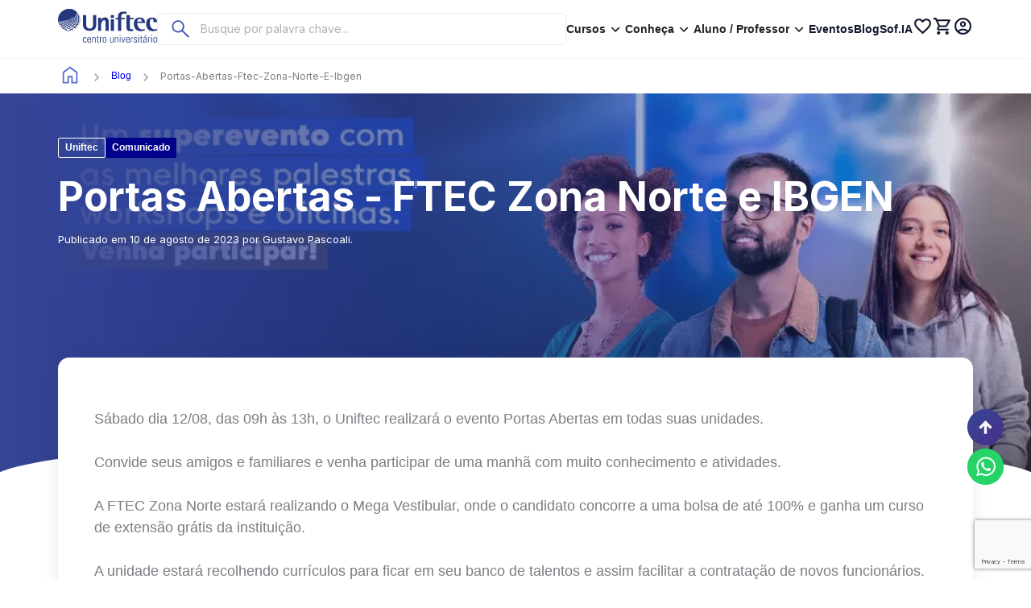

--- FILE ---
content_type: text/html; charset=utf-8
request_url: https://www.unifteconline.com.br/blog/portas-abertas-ftec-zona-norte-e-ibgen
body_size: 19040
content:
<!DOCTYPE html><html lang="pt-BR"><head><meta charSet="utf-8"/><meta name="viewport" content="width=device-width"/><title>Uniftec Online</title><meta property="og:title" content="Uniftec Online"/><meta name="description" content="Invista em você! Escolha os cursos da Uniftec Online. Técnico EAD. Graduação EAD. Pós-Graduação EAD. Cursos Livres Online."/><meta property="og:description" content="Invista em você! Escolha os cursos da Uniftec Online. Técnico EAD. Graduação EAD. Pós-Graduação EAD. Cursos Livres Online."/><meta name="next-head-count" content="6"/><link rel="shortcut icon" href="/favicon.ico"/><meta property="og:image" content="/favicon.ico"/><meta property="og:type" content="website"/><script>(function(w,d,s,l,i){w[l]=w[l]||[];w[l].push({'gtm.start':
              new Date().getTime(),event:'gtm.js'});var f=d.getElementsByTagName(s)[0],
              j=d.createElement(s),dl=l!='dataLayer'?'&l='+l:'';j.async=true;j.src=
              'https://www.googletagmanager.com/gtm.js?id='+i+dl;f.parentNode.insertBefore(j,f);
              })(window,document,'script','dataLayer','GTM-PSN9S6Z')</script><link rel="preload" href="/_next/static/media/e4af272ccee01ff0-s.p.woff2" as="font" type="font/woff2" crossorigin="anonymous" data-next-font="size-adjust"/><link rel="preload" href="/_next/static/css/efd551de85e3ce28.css" as="style"/><link rel="stylesheet" href="/_next/static/css/efd551de85e3ce28.css" data-n-g=""/><noscript data-n-css=""></noscript><script defer="" nomodule="" src="/_next/static/chunks/polyfills-78c92fac7aa8fdd8.js"></script><script src="/_next/static/chunks/webpack-f504f99e7a9e191f.js" defer=""></script><script src="/_next/static/chunks/framework-43386ca0804e25bd.js" defer=""></script><script src="/_next/static/chunks/main-929b8cd33e8e8a4a.js" defer=""></script><script src="/_next/static/chunks/pages/_app-9023fb49399183d5.js" defer=""></script><script src="/_next/static/chunks/1460-b746ce2ab1717e6b.js" defer=""></script><script src="/_next/static/chunks/8372-0a7a36faa17cab24.js" defer=""></script><script src="/_next/static/chunks/3354-549609d8b58c805d.js" defer=""></script><script src="/_next/static/chunks/1144-77f4ea8c9c495707.js" defer=""></script><script src="/_next/static/chunks/5674-a4d9288e3f7e17b6.js" defer=""></script><script src="/_next/static/chunks/7310-fbfa9763ba87b0c4.js" defer=""></script><script src="/_next/static/chunks/1879-b9ea0caec9416863.js" defer=""></script><script src="/_next/static/chunks/pages/blog/%5Bslug%5D-49b0cb98f1c7aba7.js" defer=""></script><script src="/_next/static/i6hbbSWe6KTC7uNasCWkc/_buildManifest.js" defer=""></script><script src="/_next/static/i6hbbSWe6KTC7uNasCWkc/_ssgManifest.js" defer=""></script><style data-styled="" data-styled-version="5.3.6">.jerPbs{width:100%;max-width:1200px;margin:0 auto;padding:2rem;position:relative;display:-webkit-box;display:-webkit-flex;display:-ms-flexbox;display:flex;-webkit-flex-direction:column;-ms-flex-direction:column;flex-direction:column;gap:25px;}/*!sc*/
.jerPbs hr{width:100%;height:1px;border:1px solid #EAEAEB;}/*!sc*/
.jerPbs .footerMobile{display:none;}/*!sc*/
.jerPbs .hideonDesktop{display:none;}/*!sc*/
.jerPbs .inlineSocialsMobile path{fill:#364595;}/*!sc*/
@media screen and (max-width:1132px){.jerPbs{padding:1rem;}.jerPbs .groupList,.jerPbs ul{margin:0 !important;}.jerPbs .hideOnMobile{display:none;}.jerPbs .hideonDesktop{display:-webkit-box;display:-webkit-flex;display:-ms-flexbox;display:flex;}.jerPbs hr{border-color:#E3E3E3 !important;}}/*!sc*/
data-styled.g1[id="sc-bcXHqe"]{content:"jerPbs,"}/*!sc*/
.eHjPs{display:-webkit-box;display:-webkit-flex;display:-ms-flexbox;display:flex;-webkit-flex-direction:row;-ms-flex-direction:row;flex-direction:row;-webkit-box-pack:justify;-webkit-justify-content:space-between;-ms-flex-pack:justify;justify-content:space-between;gap:50px;}/*!sc*/
.eHjPs .groupListContainer,.eHjPs .groupList{width:100%;}/*!sc*/
.eHjPs .groupList hr,.eHjPs .groupListContainer hr{display:none;}/*!sc*/
.eHjPs .MuiButton-endIcon{display:none;-webkit-transition:all .2s ease;transition:all .2s ease;}/*!sc*/
.eHjPs .MuiButton-endIcon svg{font-size:25px;}/*!sc*/
@media screen and (max-width:1132px){.eHjPs{-webkit-flex-direction:column;-ms-flex-direction:column;flex-direction:column;gap:0;}.eHjPs .groupList hr,.eHjPs .groupListContainer hr{display:block;}.eHjPs .MuiButton-endIcon{display:block;}.eHjPs button{display:-webkit-box;display:-webkit-flex;display:-ms-flexbox;display:flex;width:100% !important;-webkit-box-pack:justify;-webkit-justify-content:space-between;-ms-flex-pack:justify;justify-content:space-between;padding:5px 0 !important;}}/*!sc*/
.eHjPs button{font-size:1rem;background-color:transparent;border:none;color:#364595;font-weight:600;padding:0;margin:0;width:-webkit-fit-content;width:-moz-fit-content;width:fit-content;text-transform:none;}/*!sc*/
data-styled.g3[id="sc-dkrFOg"]{content:"eHjPs,"}/*!sc*/
.hJKMRV{display:-webkit-box;display:-webkit-flex;display:-ms-flexbox;display:flex;-webkit-flex-direction:row;-ms-flex-direction:row;flex-direction:row;-webkit-box-pack:justify;-webkit-justify-content:space-between;-ms-flex-pack:justify;justify-content:space-between;}/*!sc*/
.hJKMRV p{max-width:630px;font-size:0.75rem;line-height:0.938rem;color:#10152D;}/*!sc*/
.hJKMRV .reservedRights{color:#5A595F;-webkit-letter-spacing:0.23px;-moz-letter-spacing:0.23px;-ms-letter-spacing:0.23px;letter-spacing:0.23px;text-align:left;}/*!sc*/
.hJKMRV .security{font-size:1rem;line-height:3.063rem;}/*!sc*/
.hJKMRV .security strong{color:#364595;font-weight:600;font-size:1rem;}/*!sc*/
@media screen and (max-width:1132px){.hJKMRV{-webkit-flex-direction:column-reverse;-ms-flex-direction:column-reverse;flex-direction:column-reverse;padding-bottom:1rem;}.hJKMRV p{max-width:100%;}.hJKMRV .security,.hJKMRV p,.hJKMRV strong{font-size:0.75rem !important;}}/*!sc*/
data-styled.g6[id="sc-jSUZER"]{content:"hJKMRV,"}/*!sc*/
.kNJsAx{font-size:0.875rem;font-weight:600;line-height:1.313rem;}/*!sc*/
.kNJsAx a{display:block;-webkit-text-decoration:none;text-decoration:none;font-size:0.875rem;font-weight:600;line-height:1.313rem;color:#10152D;-webkit-transition:color .3s ease;transition:color .3s ease;}/*!sc*/
.kNJsAx a:hover{color:#4152B4;}/*!sc*/
data-styled.g12[id="sc-kDvujY"]{content:"kNJsAx,"}/*!sc*/
.deNPOe{display:block;position:relative;color:#10152D;-webkit-text-decoration:none;text-decoration:none;}/*!sc*/
data-styled.g15[id="sc-eDWCr"]{content:"deNPOe,"}/*!sc*/
</style></head><body><noscript><iframe src="https://www.googletagmanager.com/ns.html?id=GTM-PSN9S6Z" height="0" width="0"></iframe></noscript><div id="__next"><style data-emotion="css-global whjr0m">html{-webkit-font-smoothing:antialiased;-moz-osx-font-smoothing:grayscale;box-sizing:border-box;-webkit-text-size-adjust:100%;}*,*::before,*::after{box-sizing:inherit;}strong,b{font-weight:700;}body{margin:0;color:rgba(0, 0, 0, 0.87);font-size:1.125rem;font-weight:400;line-height:1.688rem;font-family:'__Inter_6b6f28','__Inter_Fallback_6b6f28',Helvetica,Arial,sans-serif;background-color:#fff;}@media print{body{background-color:#FFFFFF;}}body::backdrop{background-color:#fff;}</style><style data-emotion="css a23po3">.css-a23po3{z-index:99;position:-webkit-sticky;position:sticky;top:0;-webkit-transition:ease-in .2s all;transition:ease-in .2s all;background:#FFFFFF;}.css-a23po3.styleHeaderHome{top:-300px!important;background:transparent!important;}@media (min-width:900px){.css-a23po3.styleHeaderHome .header{position:absolute;z-index:9;left:0;top:0;width:100%;}.css-a23po3.styleHeaderHome .header .logo{color:#FFFFFF;}.css-a23po3.styleHeaderHome .header .dropdown-menu{color:#FFFFFF;}.css-a23po3.styleHeaderHome .header .dropdown-menu:hover svg{color:#FFFFFF;}.css-a23po3.styleHeaderHome .header .conatinerSearchBar-blur .MuiInputBase-root{background:transparent;}.css-a23po3.styleHeaderHome .header .conatinerSearchBar-blur input{border-color:#FFFFFF;color:#FFFFFF;}.css-a23po3.styleHeaderHome .header .conatinerSearchBar-blur input::-webkit-input-placeholder{color:#FFFFFF;}.css-a23po3.styleHeaderHome .header .conatinerSearchBar-blur input::-moz-placeholder{color:#FFFFFF;}.css-a23po3.styleHeaderHome .header .conatinerSearchBar-blur input:-ms-input-placeholder{color:#FFFFFF;}.css-a23po3.styleHeaderHome .header .conatinerSearchBar-blur input::placeholder{color:#FFFFFF;}.css-a23po3.styleHeaderHome .header .conatinerSearchBar-blur .searchIcon{fill:#FFFFFF;}.css-a23po3.styleHeaderHome .header .menu-desktop a{color:#FFFFFF;}.css-a23po3.styleHeaderHome .header .menu-desktop a:hover{opacity:0.67;}.css-a23po3.styleHeaderHome .header .whishlist,.css-a23po3.styleHeaderHome .header .miniCart,.css-a23po3.styleHeaderHome .header .profile{color:#FFFFFF;}.css-a23po3.styleHeaderHome .header .miniCart div{background-color:#FFFFFF;color:#4152B4;font-weight:700;}}.css-a23po3.styleHeaderDefault{position:-webkit-sticky;position:sticky;top:0px!important;}.css-a23po3.styleHeaderDefault .header{background:#FFFFFF;}</style><div class="wrapper-header styleHeaderDefault MuiBox-root css-a23po3"><style data-emotion="css 14c4uew">.css-14c4uew{display:-webkit-box;display:-webkit-flex;display:-ms-flexbox;display:flex;-webkit-flex-direction:column;-ms-flex-direction:column;flex-direction:column;border-bottom:1px solid rgba(234, 234, 235, 0.5);}</style><div class="header css-14c4uew"><style data-emotion="css 129sppj">.css-129sppj{display:-webkit-box;display:-webkit-flex;display:-ms-flexbox;display:flex;-webkit-flex-direction:column;-ms-flex-direction:column;flex-direction:column;-webkit-align-items:center;-webkit-box-align:center;-ms-flex-align:center;align-items:center;width:100%;max-width:1200px;height:72px;margin:0 auto;}@media (min-width:0px){.css-129sppj{padding:0 1rem;}}@media (min-width:901px){.css-129sppj{padding:0 2rem;}}</style><div class="header__container css-129sppj"><style data-emotion="css 1nsdpcj">.css-1nsdpcj{box-sizing:border-box;display:-webkit-box;display:-webkit-flex;display:-ms-flexbox;display:flex;-webkit-box-flex-wrap:wrap;-webkit-flex-wrap:wrap;-ms-flex-wrap:wrap;flex-wrap:wrap;width:100%;-webkit-flex-direction:row;-ms-flex-direction:row;flex-direction:row;-webkit-align-items:center;-webkit-box-align:center;-ms-flex-align:center;align-items:center;-webkit-column-gap:30px;column-gap:30px;-webkit-box-flex-wrap:nowrap;-webkit-flex-wrap:nowrap;-ms-flex-wrap:nowrap;flex-wrap:nowrap;height:100%;}</style><div class="MuiGrid-root MuiGrid-container css-1nsdpcj"><style data-emotion="css zbfkif">.css-zbfkif{box-sizing:border-box;-webkit-flex-direction:row;-ms-flex-direction:row;flex-direction:row;}</style><div class="MuiGrid-root css-zbfkif"><style data-emotion="css 1tg9y80">.css-1tg9y80{color:#25387B;}</style><a class="logo MuiBox-root css-1tg9y80" href="/"><svg xmlns="http://www.w3.org/2000/svg" width="122.841" height="42"><path d="M120.528 35.024c-1.568 0-2.313 1.022-2.313 2.762v1.448c0 1.74.745 2.762 2.313 2.762s2.313-1.022 2.313-2.762v-1.448c0-1.74-.744-2.762-2.313-2.762Zm0 6.336c-1.314 0-1.514-1.1-1.514-2.856s.2-2.842 1.514-2.842 1.515 1.1 1.515 2.842-.2 2.855-1.515 2.855ZM107.8 34.427l1.9-1.82h-1.064l-1.5 1.82Zm-16.588 1.635h-.027v-.9h-.8v6.706h.8v-4.319a1.6 1.6 0 0 1 1.874-1.713v-.81a2.04 2.04 0 0 0-1.848 1.036Zm-2.325 2.616c0-1.993 0-3.652-2.311-3.652-1.5 0-2.313.889-2.313 2.828V39.5c0 2.032 1.156 2.5 2.313 2.5a2.031 2.031 0 0 0 2.311-2.178h-.837a1.373 1.373 0 0 1-1.475 1.54c-1.263 0-1.515-1.236-1.515-2.165v-.518h3.827Zm-2.311-3.015c1.276 0 1.515.89 1.515 2.377h-3.032c0-1.489.239-2.377 1.515-2.377Zm12.888 6.2h.8v-6.704h-.8Zm-.093-8.579h.984v-1.01h-.984Zm16.329 8.581h.8v-6.706h-.8Zm-3.085-5.8h-.026v-.9h-.8v6.706h.8v-4.322a1.6 1.6 0 0 1 1.874-1.713v-.81a2.041 2.041 0 0 0-1.844 1.036Zm-2.564.744c0-1.713-1.41-1.779-2.087-1.779-1.17 0-2.166.5-2.232 1.793h.85c0-.8.584-1.156 1.317-1.156 1.061 0 1.354.6 1.354 1.579v.554c-1.354.105-3.721-.133-3.721 2.217a1.773 1.773 0 0 0 1.85 1.983 2.156 2.156 0 0 0 1.9-.956h.026v.823h.824a14.49 14.49 0 0 1-.079-1.686v-3.375Zm-.8 2.855a1.722 1.722 0 0 1-1.661 1.7c-.825 0-1.211-.625-1.211-1.382 0-1.633 1.729-1.5 2.872-1.54v1.218Zm-5.834-6.229-.8.345v1.382h-1.067v.638h1.076v4.8c0 .823.319 1.3 1.4 1.3a7.01 7.01 0 0 0 .757-.039v-.691a3.98 3.98 0 0 1-.625.039c-.638 0-.731-.212-.731-1.1V35.8h1.356v-.64h-1.356v-1.728Zm12.187-.146h.984v-1.01h-.984Zm-20.832 3.343a.955.955 0 0 1 1.023-.969c.9 0 1.13.451 1.169 1.3h.784c0-1.022-.424-1.939-1.753-1.939-1.169 0-2.02.438-2.02 1.672 0 2.219 3.017 1.766 3.017 3.52a1.043 1.043 0 0 1-1.146 1.184c-1.023 0-1.235-.611-1.235-1.528H93.8c-.012 1.421.559 2.128 2.007 2.128a1.746 1.746 0 0 0 1.98-1.9c0-2.245-3.017-1.793-3.017-3.465ZM57.8 35.025c-1.568 0-2.313 1.022-2.313 2.762v1.448c0 1.74.745 2.762 2.313 2.762s2.313-1.022 2.313-2.762v-1.448c0-1.74-.745-2.762-2.313-2.762Zm0 6.336c-1.315 0-1.515-1.1-1.515-2.856s.2-2.842 1.515-2.842 1.515 1.1 1.515 2.842-.201 2.856-1.515 2.856Zm-16.879-2.683c0-1.993 0-3.652-2.313-3.652-1.5 0-2.313.889-2.313 2.828V39.5c0 2.032 1.156 2.5 2.313 2.5a2.032 2.032 0 0 0 2.313-2.178h-.838a1.374 1.374 0 0 1-1.475 1.54c-1.262 0-1.515-1.236-1.515-2.165v-.518h3.827Zm-2.313-3.015c1.276 0 1.515.89 1.515 2.377h-3.031c0-1.489.239-2.377 1.515-2.377Zm-5.531 5.7c-1.236 0-1.236-1.608-1.236-2.815a9.239 9.239 0 0 1 .185-2.112 1.108 1.108 0 0 1 1.076-.771c.918 0 1.222.584 1.183 1.421h.8a1.739 1.739 0 0 0-1.874-2.058 1.938 1.938 0 0 0-2.021 1.3 8.891 8.891 0 0 0-.2 2.219c0 1.66 0 3.453 2.272 3.453a1.789 1.789 0 0 0 1.834-2.112h-.8c-.039.81-.173 1.474-1.222 1.474Zm11.733-6.338a1.941 1.941 0 0 0-1.621.956h-.027v-.823h-.8v6.706h.8v-4.21c0-1.5.731-1.993 1.449-1.993.93 0 1.236.73 1.236 1.514v4.689h.8v-4.727c0-.876-.173-2.112-1.834-2.112Zm4.731-1.594-.8.345v1.382h-1.073v.642h1.076v4.8c0 .823.319 1.3 1.4 1.3a7.007 7.007 0 0 0 .757-.039v-.691a3.972 3.972 0 0 1-.624.039c-.638 0-.731-.212-.731-1.1V35.8H50.9v-.64h-1.358v-1.725Zm18.394 6.455a1.5 1.5 0 0 1-1.463 1.474c-1.156 0-1.116-1.408-1.116-1.594v-4.607h-.8V39.9c0 1.09.385 2.1 1.768 2.1a2.017 2.017 0 0 0 1.687-.876h.027v.744h.691v-6.706h-.8v4.725Zm-15.1-3.825h-.025v-.9h-.8v6.706h.8v-4.318a1.6 1.6 0 0 1 1.874-1.713v-.81a2.036 2.036 0 0 0-1.846 1.036Zm23.736 5.8h.8v-6.702h-.8Zm-.093-8.579h.984v-1.01h-.982Zm-49.5-22.777a.553.553 0 0 1-.793.072.634.634 0 0 1 .091-.831.526.526 0 0 1 .757-.093 13.513 13.513 0 0 0-.286-.807.65.65 0 0 1-.154.292.462.462 0 0 1-.687.075.589.589 0 0 1 .071-.755.48.48 0 0 1 .544-.168q-.207-.476-.451-.93a.583.583 0 0 1-.134.513.39.39 0 0 1-.594.079.437.437 0 0 1-.083-.378.652.652 0 0 1 .146-.3.379.379 0 0 1 .542-.119.079.079 0 0 1 .02.019.044.044 0 0 1 .011.014 13.479 13.479 0 0 0-.952-1.5.536.536 0 0 1-.108.371c-.14.174-.35.215-.459.082a.485.485 0 0 1 .044-.562.346.346 0 0 1 .324-.157 9.74 9.74 0 0 0-.28-.356.5.5 0 0 1-.09.226c-.124.162-.3.19-.4.077a.449.449 0 0 1 .044-.512.366.366 0 0 1 .157-.127c-.053-.06-.1-.122-.157-.182a.461.461 0 0 1-.069.149c-.107.151-.27.181-.354.069a.4.4 0 0 1 .041-.454.368.368 0 0 1 .079-.083l-.132-.14a.5.5 0 0 1-.052.094c-.1.135-.236.165-.311.072a.377.377 0 0 1 .039-.418c.009-.013.019-.024.028-.035A13.837 13.837 0 0 0 0 13.822a13.941 13.941 0 0 0 .233 2.514 3.006 3.006 0 0 1 .781-.473c.594-.262 1.116-.317 1.182-.116v.008c.068.209-.365.6-.973.857a2.527 2.527 0 0 1-.892.218c.08.358.171.713.278 1.06a2.142 2.142 0 0 1 .7-.487c.6-.3 1.222-.4 1.419-.234a.169.169 0 0 1 .046.061c.082.19-.228.52-.754.779a2.526 2.526 0 0 1-1.274.284c.057.162.115.32.174.479a1.3 1.3 0 0 1 .61.014.267.267 0 0 1 .156.127c.071.154-.093.393-.445.622.162.353.335.7.523 1.038a1.675 1.675 0 0 1 .206-.159 3.129 3.129 0 0 1 1.885-.529.435.435 0 0 1 .33.179c.091.162-.028.407-.372.65a3.2 3.2 0 0 1-1.648.523q.184.29.385.57a3.612 3.612 0 0 1 1.621-.392.744.744 0 0 1 .625.239c.094.151.035.358-.206.582a2.928 2.928 0 0 1-1.241.6c.132.154.269.306.407.454a4.155 4.155 0 0 1 1.331-.268 1.109 1.109 0 0 1 .932.3.453.453 0 0 1-.088.559 2.261 2.261 0 0 1-.931.582c.239.2.487.389.74.573a3.678 3.678 0 0 1 1.029-.272 1.517 1.517 0 0 1 1.314.317.461.461 0 0 1 .083.435 1.219 1.219 0 0 1-.591.641q.276.141.556.269l.047-.011a2.346 2.346 0 0 1 2.121.367.666.666 0 0 1 .159.312.6.6 0 0 1 .009.149 13.79 13.79 0 0 0 3.37.418h.008c.11-.545.958-1.1 2.01-1.314a2.344 2.344 0 0 1 2.119.367.674.674 0 0 1 .146.269q.643-.21 1.259-.477c-.833-.056-1.452-.386-1.507-.859-.068-.636.858-1.316 2.041-1.543a2.365 2.365 0 0 1 2.176.435.725.725 0 0 1 .151.279c.281-.215.553-.437.817-.672a1.749 1.749 0 0 1-1.647-.446c-.354-.49.038-1.152.85-1.493a1.934 1.934 0 0 1 2.028.171 1.025 1.025 0 0 1 .077.088.748.748 0 0 1 .115.21c.237-.284.46-.579.672-.881a1.646 1.646 0 0 1-1.719-.209c-.382-.421-.137-1.043.512-1.408a1.606 1.606 0 0 1 1.838.058.209.209 0 0 1 .025.027.824.824 0 0 1 .16.239c.178-.322.341-.655.493-.991a1.4 1.4 0 0 1-1.669-.06c-.35-.378-.171-.95.375-1.3a1.316 1.316 0 0 1 1.585.014l.027.028a.721.721 0 0 1 .134.2c.143-.415.269-.838.376-1.269a1.192 1.192 0 0 1-.207.2 1.144 1.144 0 0 1-1.431-.017.809.809 0 0 1 .272-1.2 1.093 1.093 0 0 1 1.368-.02.19.19 0 0 0 .017.017.649.649 0 0 1 .146.234 13.087 13.087 0 0 0 .192-1.523.885.885 0 0 1-.31.462.92.92 0 0 1-1.221.014.744.744 0 0 1 .195-1.09.887.887 0 0 1 1.178-.05.114.114 0 0 0 .013.014.638.638 0 0 1 .168.358c.011-.226.017-.454.017-.683a13.829 13.829 0 0 0-.509-3.718.711.711 0 0 1-.188.393Zm-2.061 2.125a.542.542 0 0 1-.786-.116.668.668 0 0 1 .317-.8.546.546 0 0 1 .7 0 .371.371 0 0 1 .069.1.654.654 0 0 1-.3.813Zm-.209-2.745a.386.386 0 0 1-.6-.063.6.6 0 0 1 .226-.675.393.393 0 0 1 .529-.016.338.338 0 0 1 .055.082.556.556 0 0 1-.215.672Zm.4.476a.345.345 0 0 1 .06.085.6.6 0 0 1-.248.74.453.453 0 0 1-.687-.088.623.623 0 0 1 .262-.733.467.467 0 0 1 .613 0Zm-.2-4.005.008-.008a.456.456 0 0 1 .258-.165.26.26 0 0 1 .237.079.013.013 0 0 0 .006.009.508.508 0 0 1-.044.628c-.157.187-.39.231-.518.079a.522.522 0 0 1 .053-.622Zm-.316 1.624a.21.21 0 0 1 .033.031.247.247 0 0 1 .044.064.533.533 0 0 1-.184.619c-.2.154-.427.129-.515-.055a.448.448 0 0 1 .009-.372.625.625 0 0 1 .182-.236.348.348 0 0 1 .439-.051Zm-.234-.856a.327.327 0 0 1 .038.06.488.488 0 0 1-.152.556c-.174.148-.39.129-.46-.041a.5.5 0 0 1 .162-.553.292.292 0 0 1 .412-.024Zm-.294-.849a.242.242 0 0 1 .035.049.466.466 0 0 1-.143.507c-.151.137-.33.119-.4-.033a.471.471 0 0 1 .14-.5.254.254 0 0 1 .366-.022Zm-.729 2a.234.234 0 0 1-.369-.149.5.5 0 0 1 .247-.479.252.252 0 0 1 .317.024.237.237 0 0 1 .055.115.5.5 0 0 1-.251.49Zm.27.339a.282.282 0 0 1 .063.13.519.519 0 0 1-.289.531c-.2.1-.387.028-.416-.16a.548.548 0 0 1 .286-.529.28.28 0 0 1 .355.028Zm-.171-1.471a.475.475 0 0 1-.217.306.2.2 0 0 1-.308-.068.332.332 0 0 1-.016-.057.455.455 0 0 1 .217-.441.213.213 0 0 1 .278.022.259.259 0 0 1 .049.1.4.4 0 0 1 0 .137Zm-.2 2.4a.34.34 0 0 1 .405.041.322.322 0 0 1 .069.141.576.576 0 0 1-.335.576c-.226.108-.441.025-.478-.185a.578.578 0 0 1 .336-.573Zm.519-3.943a.163.163 0 0 1 .031.049.425.425 0 0 1-.124.463c-.129.126-.3.11-.355-.02a.431.431 0 0 1 .129-.462c.112-.1.242-.115.317-.028Zm-.6-.565c.1-.093.218-.105.284-.027a.125.125 0 0 1 .028.044.4.4 0 0 1-.11.416c-.119.111-.264.1-.316-.013a.414.414 0 0 1 .113-.419Zm-.181 1.155a.185.185 0 0 1 .243.017.194.194 0 0 1 .044.094.4.4 0 0 1-.193.4.174.174 0 0 1-.289-.105.43.43 0 0 1 .195-.405Zm.145 4.533a.4.4 0 0 1 .462.053.335.335 0 0 1 .077.157.615.615 0 0 1-.391.625c-.258.112-.506.022-.542-.206a.658.658 0 0 1 .394-.629ZM22.928 12a.466.466 0 0 1 .529.064.352.352 0 0 1 .086.174.689.689 0 0 1-.46.683c-.3.119-.584.013-.624-.24a.72.72 0 0 1 .469-.681ZM7.774 18.829a2.132 2.132 0 0 1 1.444-.485.427.427 0 0 1 .3.154c.094.14.025.353-.217.57a2.089 2.089 0 0 1-1.475.476c-.423-.072-.438-.389-.05-.714Zm-.514-.7c-.281-.115-.167-.427.245-.708a1.611 1.611 0 0 1 1.24-.325.265.265 0 0 1 .143.105c.091.146-.031.386-.344.609a1.7 1.7 0 0 1-1.284.324Zm1.222 2.151a2.337 2.337 0 0 1 1.588-.655.648.648 0 0 1 .534.2c.093.129.072.314-.088.512a2.208 2.208 0 0 1-1.618.644c-.572-.017-.753-.335-.416-.7Zm12.719-8.3a.366.366 0 0 1 .383.08.3.3 0 0 1 .066.232.708.708 0 0 1-.537.559c-.278.064-.481-.079-.451-.316a.733.733 0 0 1 .541-.556Zm-.368-.218s0 .009.006.014a.039.039 0 0 1-.005-.008Zm.784-.961a.313.313 0 0 1 .336.071.285.285 0 0 1 .064.209.633.633 0 0 1-.463.52c-.237.061-.421-.064-.4-.284a.654.654 0 0 1 .457-.515Zm-.148-.495a.581.581 0 0 1 .394-.473.272.272 0 0 1 .3.058.269.269 0 0 1 .058.193.573.573 0 0 1-.4.477c-.206.06-.368-.055-.35-.254Zm-.8 2.922a.429.429 0 0 1 .429.1.333.333 0 0 1 .075.254.808.808 0 0 1-.639.606c-.306.06-.536-.1-.493-.358a.818.818 0 0 1 .627-.6Zm-4 4.5A1.328 1.328 0 0 1 17.691 17a.694.694 0 0 1 .622.16.362.362 0 0 1 .066.342 1.206 1.206 0 0 1-1.01.732c-.481.066-.8-.159-.693-.495Zm.167 1.1a1.434 1.434 0 0 1-1.189.787c-.555.06-.9-.19-.77-.553a1.534 1.534 0 0 1 1.189-.776.776.776 0 0 1 .707.177.384.384 0 0 1 .07.373Zm1.2-2.333a1.111 1.111 0 0 1 .874-.691.578.578 0 0 1 .55.137.356.356 0 0 1 .079.311 1.043 1.043 0 0 1-.867.686c-.43.069-.705-.132-.635-.441Zm1.07-1.349a.973.973 0 0 1 .737-.647.515.515 0 0 1 .493.119.346.346 0 0 1 .079.275.918.918 0 0 1-.745.645c-.357.076-.61-.103-.552-.384Zm1.216-2.946a.708.708 0 0 1-.578.438.253.253 0 0 1-.269-.375.708.708 0 0 1 .564-.438.28.28 0 0 1 .248.086.3.3 0 0 1 .047.297Zm-.721.851a.3.3 0 0 1 .024.314.8.8 0 0 1-.66.463c-.28.017-.412-.166-.311-.405a.85.85 0 0 1 .666-.47.328.328 0 0 1 .281.1Zm-.839 1.192a.316.316 0 0 1 .017.352.931.931 0 0 1-.765.491c-.311.009-.454-.193-.332-.455a.978.978 0 0 1 .765-.5.367.367 0 0 1 .316.112Zm-1.102 1.551a1.09 1.09 0 0 1-.9.532c-.349.009-.5-.215-.344-.5a1.136 1.136 0 0 1 .883-.534.427.427 0 0 1 .35.129.324.324 0 0 1 .009.372Zm-1.617-1.157a.3.3 0 0 1 .212.1c.077.1.06.254-.061.419a1.033 1.033 0 0 1-.856.389c-.27-.041-.331-.27-.129-.524a1.04 1.04 0 0 1 .836-.388Zm-.3-1.448a.732.732 0 0 1 .66-.25.183.183 0 0 1 .1.066c.071.1.031.265-.108.418a.734.734 0 0 1-.677.247c-.178-.063-.163-.278.028-.48Zm.242 3.28a.5.5 0 0 1 .4.146.349.349 0 0 1 0 .4 1.306 1.306 0 0 1-1.043.564c-.405 0-.567-.245-.377-.55a1.328 1.328 0 0 1 1.024-.564Zm-1.219-.257a1.213 1.213 0 0 1-.98.41c-.3-.046-.366-.292-.121-.562a1.226 1.226 0 0 1 .962-.416.34.34 0 0 1 .231.118c.08.108.057.278-.091.451Zm-.328 1.275a.538.538 0 0 1 .441.16.374.374 0 0 1-.024.444 1.506 1.506 0 0 1-1.2.594c-.451-.009-.627-.275-.4-.6a1.613 1.613 0 0 1 1.182-.592Zm.358 2.759a1.724 1.724 0 0 1-1.414.82c-.63.056-1-.215-.819-.608a1.858 1.858 0 0 1 1.4-.821.862.862 0 0 1 .775.207.4.4 0 0 1 .055.4Zm-1.612-2.964a1.43 1.43 0 0 1-1.127.427c-.35-.049-.391-.323-.107-.612a1.47 1.47 0 0 1 1.106-.435.359.359 0 0 1 .251.129c.088.119.05.3-.126.493Zm-.684 1.28a.6.6 0 0 1 .484.179.4.4 0 0 1-.049.479 1.833 1.833 0 0 1-1.394.623c-.5-.014-.695-.3-.413-.653a1.9 1.9 0 0 1 1.372-.628Zm-1.065-.389a1.742 1.742 0 0 1-1.285.447c-.391-.057-.42-.356-.086-.663a1.757 1.757 0 0 1 1.262-.463.4.4 0 0 1 .273.144c.093.13.044.328-.165.534Zm-1.728 3.616a2.3 2.3 0 0 1 1.659-.861 1 1 0 0 1 .872.239.4.4 0 0 1 .033.427 2.1 2.1 0 0 1-1.654.861c-.727.042-1.125-.261-.908-.667Zm3.787.308a1.421 1.421 0 0 1 1.288.264.48.48 0 0 1 .115.335c-.038.476-.742.966-1.584 1.085s-1.5-.149-1.428-.6.8-.934 1.607-1.079Zm1.276-.394c.024-.426.627-.881 1.334-1.028a1.22 1.22 0 0 1 1.138.223.471.471 0 0 1 .119.317c0 .433-.583.9-1.32 1.03s-1.307-.121-1.273-.542Zm2.369-1.619c0-.4.508-.828 1.111-.977a1.059 1.059 0 0 1 1.021.188.468.468 0 0 1 .118.278c.016.408-.476.851-1.108.986s-1.15-.085-1.142-.476Zm1.849-1.636c-.016-.367.4-.773.924-.919a.891.891 0 0 1 .888.151.438.438 0 0 1 .116.264c.036.371-.368.785-.908.923s-1.008-.057-1.02-.419Zm1.331-1.528c-.027-.338.322-.716.773-.856a.748.748 0 0 1 .779.119.43.43 0 0 1 .108.24c.053.339-.286.725-.754.857s-.883-.03-.907-.363Zm.968-1.388a.872.872 0 0 1 .647-.794.648.648 0 0 1 .695.1.413.413 0 0 1 .1.217.831.831 0 0 1-.649.8c-.405.133-.77-.012-.8-.317Zm1.335-1.168c-.346.122-.665 0-.7-.283a.814.814 0 0 1 .553-.74.542.542 0 0 1 .6.085.367.367 0 0 1 .094.195.754.754 0 0 1-.548.743Zm-.489-7.037a.179.179 0 0 1 .206.038.187.187 0 0 1 .041.138.412.412 0 0 1-.017.105.446.446 0 0 1-.244.272.182.182 0 0 1-.236-.088.233.233 0 0 1-.016-.1.442.442 0 0 1 .266-.369Zm-.022.747a.2.2 0 0 1 .236.044.245.245 0 0 1 .052.154.48.48 0 0 1-.306.4.2.2 0 0 1-.281-.2.489.489 0 0 1 .3-.4Zm-.3.966a.525.525 0 0 1 .228-.163.251.251 0 0 1 .231.025.18.18 0 0 1 .031.028.24.24 0 0 1 .055.17.524.524 0 0 1-.347.44.222.222 0 0 1-.317-.221.522.522 0 0 1 .119-.278Zm-.711-.385a.436.436 0 0 1 .327-.314.167.167 0 0 1 .155.05.219.219 0 0 1 .028.2.432.432 0 0 1-.325.314c-.145.019-.231-.091-.185-.25Zm-.242.8a.5.5 0 0 1 .374-.342.185.185 0 0 1 .162.044s.008.008.011.013a.24.24 0 0 1 .035.218.5.5 0 0 1-.377.347c-.167.017-.251-.105-.2-.279Zm-.319.848a.532.532 0 0 1 .426-.371.207.207 0 0 1 .2.064.267.267 0 0 1 .039.239.553.553 0 0 1-.438.374c-.178.014-.283-.119-.225-.306Zm.006.583a.26.26 0 0 1 .222.08.271.271 0 0 1 .036.261.621.621 0 0 1-.5.4c-.211.02-.324-.13-.248-.344a.64.64 0 0 1 .49-.4Zm-.982-.67a.5.5 0 0 1 .424-.281.165.165 0 0 1 .123.057.253.253 0 0 1 0 .273.486.486 0 0 1-.427.279c-.157-.012-.206-.165-.118-.33Zm-.509.815a.573.573 0 0 1 .487-.3.187.187 0 0 1 .13.069.266.266 0 0 1 0 .3.565.565 0 0 1-.487.3c-.184-.023-.234-.189-.133-.368Zm0 .682a.288.288 0 0 1-.011.325.67.67 0 0 1-.57.327c-.185-.025-.242-.2-.127-.4a.668.668 0 0 1 .559-.325.217.217 0 0 1 .149.074Zm-.76-.944a.468.468 0 0 1 .453-.206.142.142 0 0 1 .068.047c.057.072.039.2-.056.328a.462.462 0 0 1-.457.2c-.13-.047-.129-.215-.008-.372Zm-.68.758a.542.542 0 0 1 .512-.223.162.162 0 0 1 .075.055c.064.082.042.22-.06.353a.544.544 0 0 1-.525.22c-.146-.049-.141-.234 0-.407Zm-.06 1.35a.755.755 0 0 1 .633-.345.229.229 0 0 1 .168.079.322.322 0 0 1-.028.361.756.756 0 0 1-.643.339c-.214-.03-.275-.22-.129-.436Zm-.209 1.168a.9.9 0 0 1-.737.366c-.247-.035-.306-.246-.132-.482a.86.86 0 0 1 .721-.364.253.253 0 0 1 .19.091.328.328 0 0 1-.044.389Zm-.045-1.911a.186.186 0 0 1 .083.061c.069.09.044.24-.08.383a.6.6 0 0 1-.592.231c-.16-.053-.159-.25 0-.44a.643.643 0 0 1 .584-.237Zm-.99-.4c.165-.154.394-.221.5-.14a.162.162 0 0 1 .027.03c.069.1.016.267-.141.41-.174.159-.4.215-.509.132s-.058-.273.118-.433Zm-1.034.744c.2-.174.457-.239.577-.151a.114.114 0 0 1 .036.036c.074.1.006.286-.17.435-.2.166-.46.235-.578.143s-.055-.3.135-.462Zm-.066 1.366a.193.193 0 0 1 .1.074c.079.105.035.286-.14.454a.865.865 0 0 1-.765.259c-.2-.072-.173-.306.053-.521a.863.863 0 0 1 .753-.265Zm-1.013-.67c.225-.179.5-.248.641-.154a.115.115 0 0 1 .035.038c.079.112 0 .308-.207.477-.225.18-.522.248-.652.151s-.047-.33.184-.513Zm-.349 1.6a.236.236 0 0 1 .112.079c.082.116.019.311-.176.493a.989.989 0 0 1-.877.267c-.225-.077-.181-.33.08-.562a1 1 0 0 1 .863-.276Zm-1.048-.815c.259-.2.584-.272.721-.165a.2.2 0 0 1 .041.041c.083.119-.016.333-.251.507-.262.2-.6.269-.737.157s-.039-.344.226-.54Zm-.413 1.741c.085.122.008.336-.226.529a1.222 1.222 0 0 1-1 .292c-.24-.1-.178-.367.127-.617a1.185 1.185 0 0 1 .977-.289.226.226 0 0 1 .121.085Zm-.922-1.969c.286-.171.572-.2.655-.071v.006c.077.143-.079.389-.372.561s-.588.195-.671.061.1-.389.385-.556Zm-.237 1.019c.311-.215.674-.291.826-.173a.116.116 0 0 1 .041.042c.085.13-.038.363-.308.553-.3.207-.688.283-.836.166s-.027-.382.277-.589Zm-.841 2.366a1.408 1.408 0 0 1-1.123.3c-.267-.1-.19-.388.168-.655a1.392 1.392 0 0 1 1.109-.306.241.241 0 0 1 .126.094c.09.137-.008.361-.281.568ZM9.9 14.164c.322-.185.644-.218.729-.072.086.154-.113.425-.44.609s-.668.206-.74.055.121-.411.449-.594Zm-.4 1.253c.346-.22.749-.3.918-.176a.189.189 0 0 1 .046.049c.088.143-.066.394-.379.6-.346.223-.767.3-.93.168s0-.407.347-.636Zm-1.262-.76c.371-.2.726-.235.812-.08v.008c.083.159-.143.447-.518.648s-.751.223-.825.063.157-.44.529-.639Zm.423 1.25a.152.152 0 0 1 .047.053c.088.154-.091.421-.449.636-.4.235-.88.316-1.051.177s.017-.438.42-.675.872-.33 1.039-.191Zm-2.182-.758c.416-.212.811-.25.9-.083v.006c.085.17-.189.482-.613.694s-.845.24-.919.068.214-.476.635-.683Zm-.025 1.956c-.467.256-1 .344-1.178.19s.044-.468.5-.721.968-.353 1.152-.207a.167.167 0 0 1 .049.057c.09.166-.121.452-.526.68Zm-.11 1.4a1.99 1.99 0 0 1-1.444.33c-.311-.119-.165-.452.316-.754a1.941 1.941 0 0 1 1.4-.342.288.288 0 0 1 .149.115c.091.157-.063.416-.42.65Zm-1.516-3.066c.467-.228.905-.27.987-.089.069.19-.239.523-.721.749s-.935.254-1.012.075.27-.513.742-.74Zm-2.713 1.043c-.058-.195.332-.546.864-.788s1.007-.291 1.083-.1c.075.2-.3.561-.834.8-.55.24-1.056.276-1.116.08ZM3.8 19.128a2.324 2.324 0 0 1-1.618.344c-.344-.127-.149-.482.405-.8a2.318 2.318 0 0 1 1.577-.356.263.263 0 0 1 .156.121c.08.169-.103.442-.52.691ZM3.04 17.8c-.192-.16.093-.506.622-.777s1.1-.377 1.279-.218a.238.238 0 0 1 .047.06c.085.176-.17.487-.636.733a1.587 1.587 0 0 1-1.31.2Zm1.988 2.632c-.47-.079-.46-.418 0-.76a2.563 2.563 0 0 1 1.645-.506.445.445 0 0 1 .317.166c.094.152 0 .382-.291.611a2.481 2.481 0 0 1-1.676.487Zm.782 1.617c-.646-.033-.822-.369-.407-.757a2.888 2.888 0 0 1 1.837-.683.7.7 0 0 1 .575.223c.1.14.058.336-.141.548a2.734 2.734 0 0 1-1.863.669Zm1.617 1.6c-.82.038-1.254-.284-.957-.725a2.814 2.814 0 0 1 1.93-.899 1.114 1.114 0 0 1 .965.267.4.4 0 0 1 0 .46 2.555 2.555 0 0 1-1.942.89Zm2.385 1.586c-.958.074-1.593-.268-1.4-.758a2.619 2.619 0 0 1 2.013-1.077 1.518 1.518 0 0 1 1.313.317.454.454 0 0 1 .085.433c-.144.512-1.034 1-2.011 1.079Zm3.133 1.653c-1.229.207-2.286-.124-2.344-.718s.861-1.248 2.022-1.484a2.338 2.338 0 0 1 2.118.367.677.677 0 0 1 .16.312c.124.622-.738 1.313-1.956 1.522Zm3.79-1.812c-.954.2-1.813-.058-1.907-.57s.591-1.077 1.482-1.3a1.856 1.856 0 0 1 1.73.279.649.649 0 0 1 .144.261c.141.521-.5 1.124-1.45 1.325Zm2.748-1.9c-.792.235-1.609.057-1.775-.391-.184-.452.317-1.01 1.081-1.265a1.614 1.614 0 0 1 1.611.18.626.626 0 0 1 .121.184c.212.463-.24 1.044-1.043 1.288Zm1.986-1.9c-.677.24-1.391.085-1.568-.327s.228-.941.88-1.185a1.336 1.336 0 0 1 1.4.138.548.548 0 0 1 .115.171c.211.415-.154.964-.83 1.2Zm1.471-1.98c-.583.232-1.2.111-1.373-.27s.157-.864.707-1.105a1.123 1.123 0 0 1 1.233.105.537.537 0 0 1 .1.146c.193.382-.1.89-.669 1.126Zm1-1.917a.888.888 0 0 1-1.188-.215c-.165-.336.1-.8.559-1.027a.938.938 0 0 1 1.07.066.473.473 0 0 1 .1.133c.19.349-.047.815-.537 1.043Zm.591-1.723a.752.752 0 0 1-1.032-.179.9.9 0 0 1 1.389-.9.479.479 0 0 1 .085.116.765.765 0 0 1-.447.957Zm.336-1.525a.63.63 0 0 1-.9-.143.731.731 0 0 1 .385-.871.651.651 0 0 1 .812.028.427.427 0 0 1 .074.1.7.7 0 0 1-.371.884Zm2.569-1.658a.708.708 0 0 1-.116 1.016.771.771 0 0 1-1.056.033.707.707 0 0 1 .151-1 .733.733 0 0 1 1.006-.063c.006.006.008.011.014.014Zm-.178-1.435a.656.656 0 0 1-.09.914.645.645 0 0 1-.916.063.67.67 0 0 1 .119-.912.613.613 0 0 1 .872-.079.112.112 0 0 0 .011.008ZM81.08 40.843h-.027l-1.609-5.7h-.864l1.994 6.706h.916l1.994-6.706h-.771l-1.634 5.7Zm-8.227-5.83a1.941 1.941 0 0 0-1.621.956h-.027v-.823h-.8v6.706h.8v-4.21c0-1.5.731-1.993 1.449-1.993.93 0 1.236.73 1.236 1.514v4.688h.8v-4.726c-.003-.876-.175-2.112-1.836-2.112Zm-27.5-9.652q2.147-1.912 2.147-5.736V7.807h-4.029v11.83a5.639 5.639 0 0 1-.982 3.5 3.8 3.8 0 0 1-3.224 1.292 3.846 3.846 0 0 1-3.241-1.292 5.572 5.572 0 0 1-1-3.5V7.807h-4.033v11.83a7.163 7.163 0 0 0 2.223 5.718 8.921 8.921 0 0 0 6.051 1.93 8.987 8.987 0 0 0 6.085-1.912Zm77.382-.413a9.177 9.177 0 0 1-3.187.609 5.029 5.029 0 0 1-4.283-2.606 11.039 11.039 0 0 1-1.514-5.759c0-2.307.816-4.811 2.676-4.811a2.212 2.212 0 0 1 .844.146c1.011.427 1.191 1.776 1.191 4.087h4.377c0-2.859-.89-4.808-3.56-5.522a10.378 10.378 0 0 0-2.681-.3c-5.05 0-7.286 3.148-7.286 7.791a13 13 0 0 0 .388 3.3c1.063 4.075 4.206 5.786 8.018 5.786a12.985 12.985 0 0 0 5.018-.984v-1.737ZM69.484 7.812h-4.1v3.344h4.1Zm-11.119 2.72a5.07 5.07 0 0 0-1.914.344 4.75 4.75 0 0 0-1.414.862 5.12 5.12 0 0 0-.93 1.1 9.134 9.134 0 0 0-.6 1.137h-.069v-3.066h-3.83v16.4h3.826v-7.1a9.309 9.309 0 0 1 .242-2.066 7.88 7.88 0 0 1 .742-2 4.5 4.5 0 0 1 1.224-1.481 2.658 2.658 0 0 1 1.654-.551 1.354 1.354 0 0 1 1.362.689 9.134 9.134 0 0 1 .327 3.136v9.374h3.827V15.94a5.773 5.773 0 0 0-1.259-4.048 4.156 4.156 0 0 0-3.189-1.361Zm34.671 16.92v-2.374a5.7 5.7 0 0 1-1.832.236c-1.49 0-2.1-.506-2.1-2.641V13.12h4.541v-1.966h-4.537V7.813H85v15.373c0 3.657 1.966 4.473 5.157 4.473a28.086 28.086 0 0 0 2.88-.206Zm9.267.209a11 11 0 0 0 5.222-1.12v-1.7a9.118 9.118 0 0 1-3.153.71c-4.61 0-6.168-5.353-6.168-8.1h9.627v-.609c0-3.693-2.068-6.065-6.541-6.065a10.4 10.4 0 0 0-2.131.206c-3.7.777-5.062 3.7-5.062 7.485 0 6.742 3.967 9.185 8.206 9.185Zm-1.956-15.172a2.8 2.8 0 0 1 .806-.115c2.237 0 2.71 2.234 2.71 3.387H98.2c.094-.655.468-2.761 2.146-3.274Zm-30.863.633h-4.1v14.161h4.1V13.12Zm4.9 14.163h4.1v-.006h.008V13.122H83v-1.966h-4.506v-1.93c0-1.525.542-3.39 3.018-3.39a8.036 8.036 0 0 1 .839.044 9.409 9.409 0 0 1 2.647.7V3.5h-4.14c-5.73 0-6.475 3.424-6.475 6.336v1.322H71.5v1.962h2.886v14.163Z" fill="currentColor"></path></svg></a></div><style data-emotion="css eo1fcr">.css-eo1fcr{box-sizing:border-box;-webkit-flex-direction:row;-ms-flex-direction:row;flex-direction:row;-webkit-flex:1;-ms-flex:1;flex:1;}</style><div class="MuiGrid-root css-eo1fcr"><style data-emotion="css 1lmiah1">.css-1lmiah1{display:-webkit-box;display:-webkit-flex;display:-ms-flexbox;display:flex;-webkit-flex-direction:column;-ms-flex-direction:column;flex-direction:column;-webkit-flex-direction:row;-ms-flex-direction:row;flex-direction:row;-webkit-align-items:center;-webkit-box-align:center;-ms-flex-align:center;align-items:center;-webkit-column-gap:30px;column-gap:30px;-webkit-box-flex:1;-webkit-flex-grow:1;-ms-flex-positive:1;flex-grow:1;}</style><div class="css-1lmiah1"><style data-emotion="css 1p3z00w">.css-1p3z00w{display:-webkit-box;display:-webkit-flex;display:-ms-flexbox;display:flex;-webkit-flex-direction:column;-ms-flex-direction:column;flex-direction:column;width:100%;position:relative;-webkit-transition:all 0.3s ease;transition:all 0.3s ease;max-width:1200px;min-width:60px;-webkit-box-flex:1;-webkit-flex-grow:1;-ms-flex-positive:1;flex-grow:1;-webkit-flex-shrink:1;-ms-flex-negative:1;flex-shrink:1;}.css-1p3z00w .closeBtn{display:none;}</style><div class="MuiStack-root conatinerSearchBar conatinerSearchBar-blur css-1p3z00w"><style data-emotion="css 1xs0rzj">.css-1xs0rzj{width:auto;}.css-1xs0rzj .MuiInputBase-root{border:1px solid #EAEAEB;overflow:hidden;border-radius:6px;padding:0px 5px;height:40px;max-width:100%;width:100%;font-size:0.875rem;background-color:#FFFFFF;color:#0A0A0B;-webkit-transition:border-color 300ms cubic-bezier(0.4, 0, 0.2, 1) 0ms;transition:border-color 300ms cubic-bezier(0.4, 0, 0.2, 1) 0ms;}.css-1xs0rzj .MuiInputBase-root:hover{background-color:#FFFFFF;}.css-1xs0rzj .MuiInputBase-root.Mui-focused{background-color:#FFFFFF;width:100%;color:#10152D;}.css-1xs0rzj .MuiInputBase-root .MuiInput-input{opacity:77%;}.css-1xs0rzj .MuiInputBase-root.Mui-focused .MuiInput-input{opacity:1;}.css-1xs0rzj .MuiInputBase-root.Mui-disabled{color:#7D7C83;border:1px solid #EAEAEB;background-color:#FFFFFF;}.css-1xs0rzj .MuiInputBase-root.Mui-error{border:1px solid #FF3D3F;}.css-1xs0rzj .MuiInputBase-root .closeBtn{background:none;border:none;cursor:pointer;padding:0;}.css-1xs0rzj .MuiInputBase-root .closeBtn svg{-webkit-transform:scale(0.5);-moz-transform:scale(0.5);-ms-transform:scale(0.5);transform:scale(0.5);}.css-1xs0rzj .MuiInputBase-root .searchIcon{margin-right:4px;-webkit-transform:scale(0.6);-moz-transform:scale(0.6);-ms-transform:scale(0.6);transform:scale(0.6);}.css-1xs0rzj .MuiInputLabel-root{color:#7D7C83;}.css-1xs0rzj .MuiInputAdornment-positionStart{width:48px;margin-right:0px;}</style><style data-emotion="css 1t8q9eh">.css-1t8q9eh{width:auto;}.css-1t8q9eh .MuiInputBase-root{border:1px solid #EAEAEB;overflow:hidden;border-radius:6px;padding:0px 5px;height:40px;max-width:100%;width:100%;font-size:0.875rem;background-color:#FFFFFF;color:#0A0A0B;-webkit-transition:border-color 300ms cubic-bezier(0.4, 0, 0.2, 1) 0ms;transition:border-color 300ms cubic-bezier(0.4, 0, 0.2, 1) 0ms;}.css-1t8q9eh .MuiInputBase-root:hover{background-color:#FFFFFF;}.css-1t8q9eh .MuiInputBase-root.Mui-focused{background-color:#FFFFFF;width:100%;color:#10152D;}.css-1t8q9eh .MuiInputBase-root .MuiInput-input{opacity:77%;}.css-1t8q9eh .MuiInputBase-root.Mui-focused .MuiInput-input{opacity:1;}.css-1t8q9eh .MuiInputBase-root.Mui-disabled{color:#7D7C83;border:1px solid #EAEAEB;background-color:#FFFFFF;}.css-1t8q9eh .MuiInputBase-root.Mui-error{border:1px solid #FF3D3F;}.css-1t8q9eh .MuiInputBase-root .closeBtn{background:none;border:none;cursor:pointer;padding:0;}.css-1t8q9eh .MuiInputBase-root .closeBtn svg{-webkit-transform:scale(0.5);-moz-transform:scale(0.5);-ms-transform:scale(0.5);transform:scale(0.5);}.css-1t8q9eh .MuiInputBase-root .searchIcon{margin-right:4px;-webkit-transform:scale(0.6);-moz-transform:scale(0.6);-ms-transform:scale(0.6);transform:scale(0.6);}.css-1t8q9eh .MuiInputLabel-root{color:#7D7C83;}.css-1t8q9eh .MuiInputAdornment-positionStart{width:48px;margin-right:0px;}</style><style data-emotion="css q6i95j">.css-q6i95j{display:-webkit-inline-box;display:-webkit-inline-flex;display:-ms-inline-flexbox;display:inline-flex;-webkit-flex-direction:column;-ms-flex-direction:column;flex-direction:column;position:relative;min-width:0;padding:0;margin:0;border:0;vertical-align:top;width:auto;}.css-q6i95j .MuiInputBase-root{border:1px solid #EAEAEB;overflow:hidden;border-radius:6px;padding:0px 5px;height:40px;max-width:100%;width:100%;font-size:0.875rem;background-color:#FFFFFF;color:#0A0A0B;-webkit-transition:border-color 300ms cubic-bezier(0.4, 0, 0.2, 1) 0ms;transition:border-color 300ms cubic-bezier(0.4, 0, 0.2, 1) 0ms;}.css-q6i95j .MuiInputBase-root:hover{background-color:#FFFFFF;}.css-q6i95j .MuiInputBase-root.Mui-focused{background-color:#FFFFFF;width:100%;color:#10152D;}.css-q6i95j .MuiInputBase-root .MuiInput-input{opacity:77%;}.css-q6i95j .MuiInputBase-root.Mui-focused .MuiInput-input{opacity:1;}.css-q6i95j .MuiInputBase-root.Mui-disabled{color:#7D7C83;border:1px solid #EAEAEB;background-color:#FFFFFF;}.css-q6i95j .MuiInputBase-root.Mui-error{border:1px solid #FF3D3F;}.css-q6i95j .MuiInputBase-root .closeBtn{background:none;border:none;cursor:pointer;padding:0;}.css-q6i95j .MuiInputBase-root .closeBtn svg{-webkit-transform:scale(0.5);-moz-transform:scale(0.5);-ms-transform:scale(0.5);transform:scale(0.5);}.css-q6i95j .MuiInputBase-root .searchIcon{margin-right:4px;-webkit-transform:scale(0.6);-moz-transform:scale(0.6);-ms-transform:scale(0.6);transform:scale(0.6);}.css-q6i95j .MuiInputLabel-root{color:#7D7C83;}.css-q6i95j .MuiInputAdornment-positionStart{width:48px;margin-right:0px;}</style><div class="MuiFormControl-root MuiTextField-root css-q6i95j"><style data-emotion="css-global 1prfaxn">@-webkit-keyframes mui-auto-fill{from{display:block;}}@keyframes mui-auto-fill{from{display:block;}}@-webkit-keyframes mui-auto-fill-cancel{from{display:block;}}@keyframes mui-auto-fill-cancel{from{display:block;}}</style><style data-emotion="css 3njsgr">.css-3njsgr{font-size:1.125rem;font-weight:400;line-height:1.4375em;font-family:'__Inter_6b6f28','__Inter_Fallback_6b6f28',Helvetica,Arial,sans-serif;color:rgba(0, 0, 0, 0.87);box-sizing:border-box;position:relative;cursor:text;display:-webkit-inline-box;display:-webkit-inline-flex;display:-ms-inline-flexbox;display:inline-flex;-webkit-align-items:center;-webkit-box-align:center;-ms-flex-align:center;align-items:center;position:relative;}.css-3njsgr.Mui-disabled{color:rgba(0, 0, 0, 0.38);cursor:default;}label+.css-3njsgr{margin-top:16px;}</style><div class="MuiInputBase-root MuiInput-root MuiInputBase-colorPrimary MuiInputBase-formControl MuiInputBase-adornedStart MuiInputBase-adornedEnd css-3njsgr"><style data-emotion="css 1a6giau">.css-1a6giau{display:-webkit-box;display:-webkit-flex;display:-ms-flexbox;display:flex;height:0.01em;max-height:2em;-webkit-align-items:center;-webkit-box-align:center;-ms-flex-align:center;align-items:center;white-space:nowrap;color:rgba(0, 0, 0, 0.54);margin-right:8px;}</style><div class="MuiInputAdornment-root MuiInputAdornment-positionStart MuiInputAdornment-standard MuiInputAdornment-sizeMedium css-1a6giau"><span class="notranslate">​</span><svg xmlns="http://www.w3.org/2000/svg" height="48" width="48" fill="#4152B4" class="searchIcon"><path d="M39.8 41.95 26.65 28.8q-1.5 1.3-3.5 2.025-2 .725-4.25.725-5.4 0-9.15-3.75T6 18.75q0-5.3 3.75-9.05 3.75-3.75 9.1-3.75 5.3 0 9.025 3.75 3.725 3.75 3.725 9.05 0 2.15-.7 4.15-.7 2-2.1 3.75L42 39.75Zm-20.95-13.4q4.05 0 6.9-2.875Q28.6 22.8 28.6 18.75t-2.85-6.925Q22.9 8.95 18.85 8.95q-4.1 0-6.975 2.875T9 18.75q0 4.05 2.875 6.925t6.975 2.875Z"></path></svg></div><style data-emotion="css mnn31">.css-mnn31{font:inherit;letter-spacing:inherit;color:currentColor;padding:4px 0 5px;border:0;box-sizing:content-box;background:none;height:1.4375em;margin:0;-webkit-tap-highlight-color:transparent;display:block;min-width:0;width:100%;-webkit-animation-name:mui-auto-fill-cancel;animation-name:mui-auto-fill-cancel;-webkit-animation-duration:10ms;animation-duration:10ms;}.css-mnn31::-webkit-input-placeholder{color:currentColor;opacity:0.42;-webkit-transition:opacity 200ms cubic-bezier(0.4, 0, 0.2, 1) 0ms;transition:opacity 200ms cubic-bezier(0.4, 0, 0.2, 1) 0ms;}.css-mnn31::-moz-placeholder{color:currentColor;opacity:0.42;-webkit-transition:opacity 200ms cubic-bezier(0.4, 0, 0.2, 1) 0ms;transition:opacity 200ms cubic-bezier(0.4, 0, 0.2, 1) 0ms;}.css-mnn31:-ms-input-placeholder{color:currentColor;opacity:0.42;-webkit-transition:opacity 200ms cubic-bezier(0.4, 0, 0.2, 1) 0ms;transition:opacity 200ms cubic-bezier(0.4, 0, 0.2, 1) 0ms;}.css-mnn31::-ms-input-placeholder{color:currentColor;opacity:0.42;-webkit-transition:opacity 200ms cubic-bezier(0.4, 0, 0.2, 1) 0ms;transition:opacity 200ms cubic-bezier(0.4, 0, 0.2, 1) 0ms;}.css-mnn31:focus{outline:0;}.css-mnn31:invalid{box-shadow:none;}.css-mnn31::-webkit-search-decoration{-webkit-appearance:none;}label[data-shrink=false]+.MuiInputBase-formControl .css-mnn31::-webkit-input-placeholder{opacity:0!important;}label[data-shrink=false]+.MuiInputBase-formControl .css-mnn31::-moz-placeholder{opacity:0!important;}label[data-shrink=false]+.MuiInputBase-formControl .css-mnn31:-ms-input-placeholder{opacity:0!important;}label[data-shrink=false]+.MuiInputBase-formControl .css-mnn31::-ms-input-placeholder{opacity:0!important;}label[data-shrink=false]+.MuiInputBase-formControl .css-mnn31:focus::-webkit-input-placeholder{opacity:0.42;}label[data-shrink=false]+.MuiInputBase-formControl .css-mnn31:focus::-moz-placeholder{opacity:0.42;}label[data-shrink=false]+.MuiInputBase-formControl .css-mnn31:focus:-ms-input-placeholder{opacity:0.42;}label[data-shrink=false]+.MuiInputBase-formControl .css-mnn31:focus::-ms-input-placeholder{opacity:0.42;}.css-mnn31.Mui-disabled{opacity:1;-webkit-text-fill-color:rgba(0, 0, 0, 0.38);}.css-mnn31:-webkit-autofill{-webkit-animation-duration:5000s;animation-duration:5000s;-webkit-animation-name:mui-auto-fill;animation-name:mui-auto-fill;}</style><input aria-invalid="false" id=":R2cqekd6l6:" placeholder="Busque por palavra chave..." type="text" hasresuts="false" class="MuiInputBase-input MuiInput-input MuiInputBase-inputAdornedStart MuiInputBase-inputAdornedEnd css-mnn31" value=""/><style data-emotion="css 1nvf7g0">.css-1nvf7g0{display:-webkit-box;display:-webkit-flex;display:-ms-flexbox;display:flex;height:0.01em;max-height:2em;-webkit-align-items:center;-webkit-box-align:center;-ms-flex-align:center;align-items:center;white-space:nowrap;color:rgba(0, 0, 0, 0.54);margin-left:8px;}</style><div class="MuiInputAdornment-root MuiInputAdornment-positionEnd MuiInputAdornment-standard MuiInputAdornment-sizeMedium css-1nvf7g0"><button class="closeBtn"><svg xmlns="http://www.w3.org/2000/svg" height="48" width="48" fill="#4152B4"><path d="m16.5 33.6 7.5-7.5 7.5 7.5 2.1-2.1-7.5-7.5 7.5-7.5-2.1-2.1-7.5 7.5-7.5-7.5-2.1 2.1 7.5 7.5-7.5 7.5ZM24 44q-4.1 0-7.75-1.575-3.65-1.575-6.375-4.3-2.725-2.725-4.3-6.375Q4 28.1 4 24q0-4.15 1.575-7.8 1.575-3.65 4.3-6.35 2.725-2.7 6.375-4.275Q19.9 4 24 4q4.15 0 7.8 1.575 3.65 1.575 6.35 4.275 2.7 2.7 4.275 6.35Q44 19.85 44 24q0 4.1-1.575 7.75-1.575 3.65-4.275 6.375t-6.35 4.3Q28.15 44 24 44Zm0-3q7.1 0 12.05-4.975Q41 31.05 41 24q0-7.1-4.95-12.05Q31.1 7 24 7q-7.05 0-12.025 4.95Q7 16.9 7 24q0 7.05 4.975 12.025Q16.95 41 24 41Zm0-17Z"></path></svg></button></div></div></div></div><style data-emotion="css e8up9l">.css-e8up9l{display:-webkit-box;display:-webkit-flex;display:-ms-flexbox;display:flex;-webkit-flex-direction:column;-ms-flex-direction:column;flex-direction:column;-webkit-flex-direction:row;-ms-flex-direction:row;flex-direction:row;-webkit-column-gap:1rem;column-gap:1rem;-webkit-align-items:center;-webkit-box-align:center;-ms-flex-align:center;align-items:center;-webkit-box-flex-wrap:nowrap;-webkit-flex-wrap:nowrap;-ms-flex-wrap:nowrap;flex-wrap:nowrap;-webkit-box-flex:1;-webkit-flex-grow:1;-ms-flex-positive:1;flex-grow:1;-webkit-flex-shrink:0;-ms-flex-negative:0;flex-shrink:0;width:-webkit-fit-content;width:-moz-fit-content;width:fit-content;}</style><div class="sc-kDvujY kNJsAx menu-desktop css-e8up9l"><style data-emotion="css 1fwfa3n animation-c7515d">.css-1fwfa3n{display:block;background-color:rgba(0, 0, 0, 0.11);height:auto;margin-top:0;margin-bottom:0;transform-origin:0 55%;-webkit-transform:scale(1, 0.60);-moz-transform:scale(1, 0.60);-ms-transform:scale(1, 0.60);transform:scale(1, 0.60);border-radius:4px/6.7px;-webkit-animation:animation-c7515d 1.5s ease-in-out 0.5s infinite;animation:animation-c7515d 1.5s ease-in-out 0.5s infinite;font-size:1rem;width:100%;display:block;}.css-1fwfa3n:empty:before{content:"\00a0";}@-webkit-keyframes animation-c7515d{0%{opacity:1;}50%{opacity:0.4;}100%{opacity:1;}}@keyframes animation-c7515d{0%{opacity:1;}50%{opacity:0.4;}100%{opacity:1;}}</style><span class="MuiSkeleton-root MuiSkeleton-text MuiSkeleton-pulse css-1fwfa3n"></span><span class="MuiSkeleton-root MuiSkeleton-text MuiSkeleton-pulse css-1fwfa3n"></span><span class="MuiSkeleton-root MuiSkeleton-text MuiSkeleton-pulse css-1fwfa3n"></span><span class="MuiSkeleton-root MuiSkeleton-text MuiSkeleton-pulse css-1fwfa3n"></span><span class="MuiSkeleton-root MuiSkeleton-text MuiSkeleton-pulse css-1fwfa3n"></span></div></div></div><style data-emotion="css rfnosa">.css-rfnosa{box-sizing:border-box;-webkit-flex-direction:row;-ms-flex-direction:row;flex-direction:row;}</style><div class="MuiGrid-root css-rfnosa"><style data-emotion="css 1lqng6i">.css-1lqng6i{display:-webkit-box;display:-webkit-flex;display:-ms-flexbox;display:flex;-webkit-flex-direction:column;-ms-flex-direction:column;flex-direction:column;-webkit-flex-direction:row;-ms-flex-direction:row;flex-direction:row;-webkit-column-gap:20px;column-gap:20px;}</style><div class="actions css-1lqng6i"><a class="sc-eDWCr deNPOe whishlist" href="/minha-conta?tab=lista-de-desejos"><style data-emotion="css uib3lb">.css-uib3lb{-webkit-user-select:none;-moz-user-select:none;-ms-user-select:none;user-select:none;width:1em;height:1em;display:inline-block;fill:currentColor;-webkit-flex-shrink:0;-ms-flex-negative:0;flex-shrink:0;-webkit-transition:fill 200ms cubic-bezier(0.4, 0, 0.2, 1) 0ms;transition:fill 200ms cubic-bezier(0.4, 0, 0.2, 1) 0ms;font-size:1.5rem;font-size:1.563rem;}</style><svg class="MuiSvgIcon-root MuiSvgIcon-fontSizeMedium css-uib3lb" focusable="false" aria-hidden="true" viewBox="0 0 24 24" data-testid="FavoriteBorderOutlinedIcon"><path d="M16.5 3c-1.74 0-3.41.81-4.5 2.09C10.91 3.81 9.24 3 7.5 3 4.42 3 2 5.42 2 8.5c0 3.78 3.4 6.86 8.55 11.54L12 21.35l1.45-1.32C18.6 15.36 22 12.28 22 8.5 22 5.42 19.58 3 16.5 3zm-4.4 15.55-.1.1-.1-.1C7.14 14.24 4 11.39 4 8.5 4 6.5 5.5 5 7.5 5c1.54 0 3.04.99 3.57 2.36h1.87C13.46 5.99 14.96 5 16.5 5c2 0 3.5 1.5 3.5 3.5 0 2.89-3.14 5.74-7.9 10.05z"></path></svg></a><a class="sc-eDWCr deNPOe miniCart" href="/carrinho"><svg class="MuiSvgIcon-root MuiSvgIcon-fontSizeMedium css-uib3lb" focusable="false" aria-hidden="true" viewBox="0 0 24 24" data-testid="ShoppingCartOutlinedIcon"><path d="M15.55 13c.75 0 1.41-.41 1.75-1.03l3.58-6.49c.37-.66-.11-1.48-.87-1.48H5.21l-.94-2H1v2h2l3.6 7.59-1.35 2.44C4.52 15.37 5.48 17 7 17h12v-2H7l1.1-2h7.45zM6.16 6h12.15l-2.76 5H8.53L6.16 6zM7 18c-1.1 0-1.99.9-1.99 2S5.9 22 7 22s2-.9 2-2-.9-2-2-2zm10 0c-1.1 0-1.99.9-1.99 2s.89 2 1.99 2 2-.9 2-2-.9-2-2-2z"></path></svg></a><style data-emotion="css s9ggwg">.css-s9ggwg{z-index:1500;pointer-events:none;}.css-s9ggwg[data-popper-placement*="bottom"] .MuiTooltip-arrow{top:0;margin-top:-0.71em;}.css-s9ggwg[data-popper-placement*="bottom"] .MuiTooltip-arrow::before{transform-origin:0 100%;}.css-s9ggwg[data-popper-placement*="top"] .MuiTooltip-arrow{bottom:0;margin-bottom:-0.71em;}.css-s9ggwg[data-popper-placement*="top"] .MuiTooltip-arrow::before{transform-origin:100% 0;}.css-s9ggwg[data-popper-placement*="right"] .MuiTooltip-arrow{left:0;margin-left:-0.71em;height:1em;width:0.71em;}.css-s9ggwg[data-popper-placement*="right"] .MuiTooltip-arrow::before{transform-origin:100% 100%;}.css-s9ggwg[data-popper-placement*="left"] .MuiTooltip-arrow{right:0;margin-right:-0.71em;height:1em;width:0.71em;}.css-s9ggwg[data-popper-placement*="left"] .MuiTooltip-arrow::before{transform-origin:0 0;}</style><style data-emotion="css 1dkatbo">.css-1dkatbo{z-index:1500;pointer-events:none;}.css-1dkatbo[data-popper-placement*="bottom"] .MuiTooltip-arrow{top:0;margin-top:-0.71em;}.css-1dkatbo[data-popper-placement*="bottom"] .MuiTooltip-arrow::before{transform-origin:0 100%;}.css-1dkatbo[data-popper-placement*="top"] .MuiTooltip-arrow{bottom:0;margin-bottom:-0.71em;}.css-1dkatbo[data-popper-placement*="top"] .MuiTooltip-arrow::before{transform-origin:100% 0;}.css-1dkatbo[data-popper-placement*="right"] .MuiTooltip-arrow{left:0;margin-left:-0.71em;height:1em;width:0.71em;}.css-1dkatbo[data-popper-placement*="right"] .MuiTooltip-arrow::before{transform-origin:100% 100%;}.css-1dkatbo[data-popper-placement*="left"] .MuiTooltip-arrow{right:0;margin-right:-0.71em;height:1em;width:0.71em;}.css-1dkatbo[data-popper-placement*="left"] .MuiTooltip-arrow::before{transform-origin:0 0;}</style><a class="sc-eDWCr deNPOe profile" href="/blog/portas-abertas-ftec-zona-norte-e-ibgen#"><svg class="MuiSvgIcon-root MuiSvgIcon-fontSizeMedium css-uib3lb" focusable="false" aria-hidden="true" viewBox="0 0 24 24" data-testid="AccountCircleOutlinedIcon"><path d="M12 2C6.48 2 2 6.48 2 12s4.48 10 10 10 10-4.48 10-10S17.52 2 12 2zM7.35 18.5C8.66 17.56 10.26 17 12 17s3.34.56 4.65 1.5c-1.31.94-2.91 1.5-4.65 1.5s-3.34-.56-4.65-1.5zm10.79-1.38C16.45 15.8 14.32 15 12 15s-4.45.8-6.14 2.12C4.7 15.73 4 13.95 4 12c0-4.42 3.58-8 8-8s8 3.58 8 8c0 1.95-.7 3.73-1.86 5.12z"></path><path d="M12 6c-1.93 0-3.5 1.57-3.5 3.5S10.07 13 12 13s3.5-1.57 3.5-3.5S13.93 6 12 6zm0 5c-.83 0-1.5-.67-1.5-1.5S11.17 8 12 8s1.5.67 1.5 1.5S12.83 11 12 11z"></path></svg></a></div></div></div></div></div><style data-emotion="css sc66cq">.css-sc66cq{z-index:1200;z-index:999999999;}.css-sc66cq .MuiPaper-elevation{border-radius:0px!important;border:none!important;}</style><style data-emotion="css gpk7fj">.css-gpk7fj{z-index:999999999;}@media print{.css-gpk7fj{position:absolute!important;}}.css-gpk7fj .MuiPaper-root.MuiPaper-elevation{border-radius:14px;padding:20px 28px 28px 31px;}@media screen and (max-width: 900px){.css-gpk7fj .MuiPaper-root.MuiPaper-elevation{width:100%;max-width:100%;height:100%;max-height:100%;border-radius:0;margin:0!important;}.css-gpk7fj .MuiPaper-root.MuiPaper-elevation .login-modal-content{width:100%;}}</style></div><style data-emotion="css sc66cq">.css-sc66cq{z-index:1200;z-index:999999999;}.css-sc66cq .MuiPaper-elevation{border-radius:0px!important;border:none!important;}</style><main class="page blog[slug]"></main><style data-emotion="css 1ohf2is">.css-1ohf2is{width:100%;max-width:1200px;margin:0 auto;display:-webkit-box;display:-webkit-flex;display:-ms-flexbox;display:flex;-webkit-box-pack:end;-ms-flex-pack:end;-webkit-justify-content:end;justify-content:end;}</style><div class="MuiBox-root css-1ohf2is"><style data-emotion="css xxep02">.css-xxep02{position:absolute;right:85px;}</style><div class="MuiBox-root css-xxep02"><style data-emotion="css bye8pd">.css-bye8pd{display:-webkit-box;display:-webkit-flex;display:-ms-flexbox;display:flex;-webkit-flex-direction:column;-ms-flex-direction:column;flex-direction:column;-webkit-align-items:center;-webkit-box-align:center;-ms-flex-align:center;align-items:center;gap:10px;position:fixed;z-index:999999999;bottom:110px;-webkit-transition:all 0.5s ease;transition:all 0.5s ease;}@media (max-width:599.95px){.css-bye8pd{right:10px;}}.css-bye8pd .goToTopBtn{border:none;background:none;cursor:pointer;-webkit-transition:all .2s ease;transition:all .2s ease;display:block;}</style><div class="MuiStack-root containerFixed css-bye8pd"><button class="goToTopBtn"><svg xmlns="http://www.w3.org/2000/svg" width="45" height="45"><defs><linearGradient id="top_svg__a" x1="-0.013" x2="1" y2="1" gradientUnits="objectBoundingBox"><stop offset="0" stop-color="#364595"></stop><stop offset="1" stop-color="#483088"></stop></linearGradient></defs><path data-name="topo" d="M26.5 49a21.771 21.771 0 0 1-8.719-1.772A22.669 22.669 0 0 1 5.772 35.219a22.475 22.475 0 0 1 0-17.494 22.486 22.486 0 0 1 4.838-7.144 23.065 23.065 0 0 1 7.172-4.809 22.475 22.475 0 0 1 17.494 0 22.465 22.465 0 0 1 11.952 11.953 22.475 22.475 0 0 1 0 17.494 23.065 23.065 0 0 1-4.809 7.172 22.486 22.486 0 0 1-7.144 4.837A21.909 21.909 0 0 1 26.5 49Z" transform="translate(-4 -4)" fill="url(#top_svg__a)"></path><path data-name="topo" d="M20.812 30.825h3.375V20.587l4.163 4.163 2.362-2.362-8.212-8.213-8.212 8.212 2.362 2.363 4.163-4.162ZM22.5 22.5Z" fill="#f8f8fb"></path></svg></button><a target="_blank" class="whatsappChat" href="/blog/[slug]"><svg xmlns="http://www.w3.org/2000/svg" width="45" height="45"><circle data-name="Elipse 346" cx="22.5" cy="22.5" r="22.5" fill="#25d366"></circle><circle data-name="Elipse 352" cx="22.5" cy="22.5" r="22.5" fill="#25d366"></circle><path data-name="Icon awesome-whatsapp" d="M31.424 13.892a11.8 11.8 0 0 0-18.563 14.233l-1.673 6.109 6.253-1.642a11.758 11.758 0 0 0 5.637 1.434h.005a11.907 11.907 0 0 0 11.905-11.793 11.84 11.84 0 0 0-3.565-8.341ZM23.083 32.04a9.785 9.785 0 0 1-4.995-1.365l-.356-.213-3.708.972.988-3.618-.234-.372a9.822 9.822 0 1 1 18.217-5.212 9.912 9.912 0 0 1-9.912 9.808Zm5.376-7.342c-.292-.149-1.743-.861-2.013-.956s-.468-.149-.664.149-.76.956-.935 1.158-.345.223-.638.074a8.022 8.022 0 0 1-4.011-3.506c-.3-.521.3-.483.866-1.61a.546.546 0 0 0-.027-.515c-.074-.149-.664-1.6-.908-2.189-.239-.574-.483-.494-.664-.5s-.367-.019-.563-.019a1.092 1.092 0 0 0-.786.367 3.311 3.311 0 0 0-1.028 2.463 5.773 5.773 0 0 0 1.2 3.05 13.169 13.169 0 0 0 5.036 4.452c1.87.808 2.6.877 3.538.738a3.018 3.018 0 0 0 1.987-1.4 2.465 2.465 0 0 0 .17-1.4c-.071-.138-.268-.212-.56-.356Z" fill="#fff"></path></svg></a></div></div></div><footer style="background-color:#F8F8FB;position:relative;z-index:9;padding-bottom:0"><div class="sc-bcXHqe jerPbs"><div class="footerDesktop MuiBox-root css-0"><div class="sc-dkrFOg eHjPs"><hr class="hideonDesktop"/><style data-emotion="css j7qwjs">.css-j7qwjs{display:-webkit-box;display:-webkit-flex;display:-ms-flexbox;display:flex;-webkit-flex-direction:column;-ms-flex-direction:column;flex-direction:column;}</style><div class="MuiStack-root groupListContainer css-j7qwjs"></div><div class="MuiStack-root groupListContainer css-j7qwjs"></div><style data-emotion="css ikzlcq">.css-ikzlcq{display:-webkit-box;display:-webkit-flex;display:-ms-flexbox;display:flex;-webkit-flex-direction:column;-ms-flex-direction:column;flex-direction:column;}.css-ikzlcq>:not(style)+:not(style){margin:0;margin-top:16px;}</style><div class="MuiStack-root groupListContainer css-ikzlcq"></div><div class="MuiStack-root groupListContainer css-ikzlcq"></div></div><hr/><div class="sc-jSUZER hJKMRV"><p class="reservedRights MuiBox-root css-0"></p><style data-emotion="css pdhmtw">.css-pdhmtw{display:-webkit-box;display:-webkit-flex;display:-ms-flexbox;display:flex;-webkit-flex-direction:row;-ms-flex-direction:row;flex-direction:row;-webkit-box-pack:justify;-webkit-justify-content:space-between;justify-content:space-between;-webkit-align-items:center;-webkit-box-align:center;-ms-flex-align:center;align-items:center;}.css-pdhmtw>:not(style)+:not(style){margin:0;margin-left:32px;}</style><div class="MuiStack-root css-pdhmtw"><style data-emotion="css vb6e92">.css-vb6e92{display:-webkit-box;display:-webkit-flex;display:-ms-flexbox;display:flex;-webkit-flex-direction:row;-ms-flex-direction:row;flex-direction:row;-webkit-align-items:center;-webkit-box-align:center;-ms-flex-align:center;align-items:center;}.css-vb6e92>:not(style)+:not(style){margin:0;margin-left:8px;}</style><div class="MuiStack-root css-vb6e92"><img alt="Security" loading="lazy" width="14" height="22" decoding="async" data-nimg="1" style="color:transparent" srcSet="/_next/image?url=%2F_next%2Fstatic%2Fmedia%2Fsecurity.aa579835.png&amp;w=16&amp;q=75 1x, /_next/image?url=%2F_next%2Fstatic%2Fmedia%2Fsecurity.aa579835.png&amp;w=32&amp;q=75 2x" src="/_next/image?url=%2F_next%2Fstatic%2Fmedia%2Fsecurity.aa579835.png&amp;w=32&amp;q=75"/><p class="security MuiBox-root css-0">Compra <strong>100% segura</strong></p></div><style data-emotion="css 1abzdwk">.css-1abzdwk{display:-webkit-box;display:-webkit-flex;display:-ms-flexbox;display:flex;-webkit-flex-direction:row;-ms-flex-direction:row;flex-direction:row;-webkit-align-items:center;-webkit-box-align:center;-ms-flex-align:center;align-items:center;}.css-1abzdwk>:not(style)+:not(style){margin:0;margin-left:16px;}</style><div class="MuiStack-root css-1abzdwk"><p class="PoweredBy MuiBox-root css-0">Powered by</p><img alt="Vtex" loading="lazy" width="80" height="30" decoding="async" data-nimg="1" style="color:transparent" srcSet="/_next/image?url=%2F_next%2Fstatic%2Fmedia%2Fvtex.2b9923df.png&amp;w=96&amp;q=75 1x, /_next/image?url=%2F_next%2Fstatic%2Fmedia%2Fvtex.2b9923df.png&amp;w=256&amp;q=75 2x" src="/_next/image?url=%2F_next%2Fstatic%2Fmedia%2Fvtex.2b9923df.png&amp;w=256&amp;q=75"/></div></div></div></div></div></footer></div><script id="__NEXT_DATA__" type="application/json">{"props":{"pageProps":{"post":{"id":853,"title":"Portas Abertas - FTEC Zona Norte e IBGEN","name":"comunicado","description":"Portas Abertas - FTEC Zona Norte e IBGEN","contentHtml":"\u003cp\u003e\u003cspan data-contrast=\"auto\"\u003e\u003cspan data-ccp-parastyle=\"No Spacing\"\u003eS\u0026aacute;bado dia 12/08, das 09h \u0026agrave;s 13h, o \u003c/span\u003e\u003cspan data-ccp-parastyle=\"No Spacing\"\u003eUniftec\u003c/span\u003e\u003cspan data-ccp-parastyle=\"No Spacing\"\u003e realizar\u0026aacute; o evento Portas Abertas em todas suas unidades.\u003cbr /\u003e\u003cbr /\u003e\u003c/span\u003e\u003c/span\u003e\u003cspan data-contrast=\"auto\"\u003e\u003cspan data-ccp-parastyle=\"No Spacing\"\u003eConvide seus amigos e familiares e venha participar de uma manh\u0026atilde; com muito conhecimento e atividades.\u003cbr /\u003e\u003cbr /\u003e\u003c/span\u003e\u003c/span\u003e\u003cspan data-contrast=\"auto\"\u003e\u003cspan\u003eA FTEC Zona Norte estar\u0026aacute; realizando o Mega Vestibular, onde o candidato concorre a uma bolsa de at\u0026eacute; 100% e ganha um curso de extens\u0026atilde;o gr\u0026aacute;tis da institui\u0026ccedil;\u0026atilde;o.\u003cbr /\u003e\u003cbr /\u003e\u003c/span\u003e\u003c/span\u003e\u003cspan data-contrast=\"auto\"\u003e\u003cspan\u003eA unidade estar\u0026aacute; recolhendo curr\u0026iacute;culos para ficar\u003c/span\u003e\u003cspan\u003e em seu banco de talentos e assim facilitar a contrata\u0026ccedil;\u0026atilde;o de novos funcion\u0026aacute;rios.\u003cbr /\u003e\u003c/span\u003e\u003c/span\u003e\u003cspan data-contrast=\"auto\"\u003e\u003cspan\u003e\u003cbr /\u003eSer\u0026atilde;o ministradas muitas oficinas e palestras como a conversa com engenheiros egressos da FTEC\u003c/span\u003e\u003cspan\u003e, o debate da Era BIM no mundo da constru\u0026ccedil;\u0026atilde;o Civil \u003c/span\u003e\u003cspan\u003ecom o SENAI e um workshop com dicas de decora\u0026ccedil;\u0026atilde;o com o curso de Arquitetura e Urbanismo.\u003cbr /\u003e\u003cbr /\u003e\u003c/span\u003e\u003c/span\u003e\u003cspan data-contrast=\"auto\"\u003e\u003cspan\u003eTudo isso embalado por mui\u003c/span\u003e\u003cspan\u003eta m\u0026uacute;sica ao vivo e diversas atra\u0026ccedil;\u0026otilde;es culturais.\u003c/span\u003e\u003c/span\u003e\u003cspan\u003e\u003cspan\u003e\u0026nbsp;\u003c/span\u003e\u003cbr /\u003e\u003c/span\u003e\u003cspan\u003e\u003cspan\u003e\u0026nbsp;\u003c/span\u003e\u003cbr /\u003e\u003c/span\u003e\u003cspan data-contrast=\"auto\"\u003e\u003cspan\u003eJ\u0026aacute; no IBGEN, tamb\u0026eacute;m acontece o Mega Vestibular com a oportunidade de concorrer a uma bolsa de 100%\u003c/span\u003e\u003cspan\u003e e ainda uma palestra sobre Crise Empresarial e Direito conduzida pelos professores do curso de Direito da \u003c/span\u003e\u003cspan\u003einstitu\u003c/span\u003e\u003cspan\u003ei\u0026ccedil;\u0026atilde;o\u003c/span\u003e\u003cspan\u003e.\u003cbr /\u003e\u003cbr /\u003e\u003c/span\u003e\u003c/span\u003e\u003cspan data-contrast=\"auto\"\u003e\u003cspan\u003eConfira os hor\u0026aacute;rios de cada atividade, \u003c/span\u003e\u003cspan\u003eprogram\u003c/span\u003e\u003cspa","keyWords":"uniftec Porto Alegre","publicVisibility":true,"autor":"Gustavo Pascoali","publishOn":"2023-08-10T16:02:55.000Z","expiresIn":null,"status":"ACTIVE","slug":"portas-abertas-ftec-zona-norte-e-ibgen","mediaFileDesktop":{"path":"images/blog/inge.webp"},"mediaFileMobile":{"path":"images/blog/inge.webp"},"allowcomments":false,"tags":[],"relatedProductsIds":[],"categoryBlog":{"id":14,"name":"Comunicado","slug":"comunicado","backgroundColor":"#00008B","textColor":"white"}}},"__N_SSP":true},"page":"/blog/[slug]","query":{"slug":"portas-abertas-ftec-zona-norte-e-ibgen"},"buildId":"i6hbbSWe6KTC7uNasCWkc","isFallback":false,"gssp":true,"scriptLoader":[]}</script><script type="text/javascript" async="" src="https://d335luupugsy2.cloudfront.net/js/loader-scripts/55af4bde-d29a-4e43-980a-f1b29571908a-loader.js"></script><script async="" src="https://www.google.com/recaptcha/api.js?render=6LcHmuMqAAAAACSRR4U_V7G7srNpNKUwHbdlNE6Y"></script></body></html>

--- FILE ---
content_type: text/html; charset=utf-8
request_url: https://www.google.com/recaptcha/api2/anchor?ar=1&k=6LcHmuMqAAAAACSRR4U_V7G7srNpNKUwHbdlNE6Y&co=aHR0cHM6Ly93d3cudW5pZnRlY29ubGluZS5jb20uYnI6NDQz&hl=en&v=PoyoqOPhxBO7pBk68S4YbpHZ&size=invisible&anchor-ms=20000&execute-ms=30000&cb=3oeo175lpq1b
body_size: 48539
content:
<!DOCTYPE HTML><html dir="ltr" lang="en"><head><meta http-equiv="Content-Type" content="text/html; charset=UTF-8">
<meta http-equiv="X-UA-Compatible" content="IE=edge">
<title>reCAPTCHA</title>
<style type="text/css">
/* cyrillic-ext */
@font-face {
  font-family: 'Roboto';
  font-style: normal;
  font-weight: 400;
  font-stretch: 100%;
  src: url(//fonts.gstatic.com/s/roboto/v48/KFO7CnqEu92Fr1ME7kSn66aGLdTylUAMa3GUBHMdazTgWw.woff2) format('woff2');
  unicode-range: U+0460-052F, U+1C80-1C8A, U+20B4, U+2DE0-2DFF, U+A640-A69F, U+FE2E-FE2F;
}
/* cyrillic */
@font-face {
  font-family: 'Roboto';
  font-style: normal;
  font-weight: 400;
  font-stretch: 100%;
  src: url(//fonts.gstatic.com/s/roboto/v48/KFO7CnqEu92Fr1ME7kSn66aGLdTylUAMa3iUBHMdazTgWw.woff2) format('woff2');
  unicode-range: U+0301, U+0400-045F, U+0490-0491, U+04B0-04B1, U+2116;
}
/* greek-ext */
@font-face {
  font-family: 'Roboto';
  font-style: normal;
  font-weight: 400;
  font-stretch: 100%;
  src: url(//fonts.gstatic.com/s/roboto/v48/KFO7CnqEu92Fr1ME7kSn66aGLdTylUAMa3CUBHMdazTgWw.woff2) format('woff2');
  unicode-range: U+1F00-1FFF;
}
/* greek */
@font-face {
  font-family: 'Roboto';
  font-style: normal;
  font-weight: 400;
  font-stretch: 100%;
  src: url(//fonts.gstatic.com/s/roboto/v48/KFO7CnqEu92Fr1ME7kSn66aGLdTylUAMa3-UBHMdazTgWw.woff2) format('woff2');
  unicode-range: U+0370-0377, U+037A-037F, U+0384-038A, U+038C, U+038E-03A1, U+03A3-03FF;
}
/* math */
@font-face {
  font-family: 'Roboto';
  font-style: normal;
  font-weight: 400;
  font-stretch: 100%;
  src: url(//fonts.gstatic.com/s/roboto/v48/KFO7CnqEu92Fr1ME7kSn66aGLdTylUAMawCUBHMdazTgWw.woff2) format('woff2');
  unicode-range: U+0302-0303, U+0305, U+0307-0308, U+0310, U+0312, U+0315, U+031A, U+0326-0327, U+032C, U+032F-0330, U+0332-0333, U+0338, U+033A, U+0346, U+034D, U+0391-03A1, U+03A3-03A9, U+03B1-03C9, U+03D1, U+03D5-03D6, U+03F0-03F1, U+03F4-03F5, U+2016-2017, U+2034-2038, U+203C, U+2040, U+2043, U+2047, U+2050, U+2057, U+205F, U+2070-2071, U+2074-208E, U+2090-209C, U+20D0-20DC, U+20E1, U+20E5-20EF, U+2100-2112, U+2114-2115, U+2117-2121, U+2123-214F, U+2190, U+2192, U+2194-21AE, U+21B0-21E5, U+21F1-21F2, U+21F4-2211, U+2213-2214, U+2216-22FF, U+2308-230B, U+2310, U+2319, U+231C-2321, U+2336-237A, U+237C, U+2395, U+239B-23B7, U+23D0, U+23DC-23E1, U+2474-2475, U+25AF, U+25B3, U+25B7, U+25BD, U+25C1, U+25CA, U+25CC, U+25FB, U+266D-266F, U+27C0-27FF, U+2900-2AFF, U+2B0E-2B11, U+2B30-2B4C, U+2BFE, U+3030, U+FF5B, U+FF5D, U+1D400-1D7FF, U+1EE00-1EEFF;
}
/* symbols */
@font-face {
  font-family: 'Roboto';
  font-style: normal;
  font-weight: 400;
  font-stretch: 100%;
  src: url(//fonts.gstatic.com/s/roboto/v48/KFO7CnqEu92Fr1ME7kSn66aGLdTylUAMaxKUBHMdazTgWw.woff2) format('woff2');
  unicode-range: U+0001-000C, U+000E-001F, U+007F-009F, U+20DD-20E0, U+20E2-20E4, U+2150-218F, U+2190, U+2192, U+2194-2199, U+21AF, U+21E6-21F0, U+21F3, U+2218-2219, U+2299, U+22C4-22C6, U+2300-243F, U+2440-244A, U+2460-24FF, U+25A0-27BF, U+2800-28FF, U+2921-2922, U+2981, U+29BF, U+29EB, U+2B00-2BFF, U+4DC0-4DFF, U+FFF9-FFFB, U+10140-1018E, U+10190-1019C, U+101A0, U+101D0-101FD, U+102E0-102FB, U+10E60-10E7E, U+1D2C0-1D2D3, U+1D2E0-1D37F, U+1F000-1F0FF, U+1F100-1F1AD, U+1F1E6-1F1FF, U+1F30D-1F30F, U+1F315, U+1F31C, U+1F31E, U+1F320-1F32C, U+1F336, U+1F378, U+1F37D, U+1F382, U+1F393-1F39F, U+1F3A7-1F3A8, U+1F3AC-1F3AF, U+1F3C2, U+1F3C4-1F3C6, U+1F3CA-1F3CE, U+1F3D4-1F3E0, U+1F3ED, U+1F3F1-1F3F3, U+1F3F5-1F3F7, U+1F408, U+1F415, U+1F41F, U+1F426, U+1F43F, U+1F441-1F442, U+1F444, U+1F446-1F449, U+1F44C-1F44E, U+1F453, U+1F46A, U+1F47D, U+1F4A3, U+1F4B0, U+1F4B3, U+1F4B9, U+1F4BB, U+1F4BF, U+1F4C8-1F4CB, U+1F4D6, U+1F4DA, U+1F4DF, U+1F4E3-1F4E6, U+1F4EA-1F4ED, U+1F4F7, U+1F4F9-1F4FB, U+1F4FD-1F4FE, U+1F503, U+1F507-1F50B, U+1F50D, U+1F512-1F513, U+1F53E-1F54A, U+1F54F-1F5FA, U+1F610, U+1F650-1F67F, U+1F687, U+1F68D, U+1F691, U+1F694, U+1F698, U+1F6AD, U+1F6B2, U+1F6B9-1F6BA, U+1F6BC, U+1F6C6-1F6CF, U+1F6D3-1F6D7, U+1F6E0-1F6EA, U+1F6F0-1F6F3, U+1F6F7-1F6FC, U+1F700-1F7FF, U+1F800-1F80B, U+1F810-1F847, U+1F850-1F859, U+1F860-1F887, U+1F890-1F8AD, U+1F8B0-1F8BB, U+1F8C0-1F8C1, U+1F900-1F90B, U+1F93B, U+1F946, U+1F984, U+1F996, U+1F9E9, U+1FA00-1FA6F, U+1FA70-1FA7C, U+1FA80-1FA89, U+1FA8F-1FAC6, U+1FACE-1FADC, U+1FADF-1FAE9, U+1FAF0-1FAF8, U+1FB00-1FBFF;
}
/* vietnamese */
@font-face {
  font-family: 'Roboto';
  font-style: normal;
  font-weight: 400;
  font-stretch: 100%;
  src: url(//fonts.gstatic.com/s/roboto/v48/KFO7CnqEu92Fr1ME7kSn66aGLdTylUAMa3OUBHMdazTgWw.woff2) format('woff2');
  unicode-range: U+0102-0103, U+0110-0111, U+0128-0129, U+0168-0169, U+01A0-01A1, U+01AF-01B0, U+0300-0301, U+0303-0304, U+0308-0309, U+0323, U+0329, U+1EA0-1EF9, U+20AB;
}
/* latin-ext */
@font-face {
  font-family: 'Roboto';
  font-style: normal;
  font-weight: 400;
  font-stretch: 100%;
  src: url(//fonts.gstatic.com/s/roboto/v48/KFO7CnqEu92Fr1ME7kSn66aGLdTylUAMa3KUBHMdazTgWw.woff2) format('woff2');
  unicode-range: U+0100-02BA, U+02BD-02C5, U+02C7-02CC, U+02CE-02D7, U+02DD-02FF, U+0304, U+0308, U+0329, U+1D00-1DBF, U+1E00-1E9F, U+1EF2-1EFF, U+2020, U+20A0-20AB, U+20AD-20C0, U+2113, U+2C60-2C7F, U+A720-A7FF;
}
/* latin */
@font-face {
  font-family: 'Roboto';
  font-style: normal;
  font-weight: 400;
  font-stretch: 100%;
  src: url(//fonts.gstatic.com/s/roboto/v48/KFO7CnqEu92Fr1ME7kSn66aGLdTylUAMa3yUBHMdazQ.woff2) format('woff2');
  unicode-range: U+0000-00FF, U+0131, U+0152-0153, U+02BB-02BC, U+02C6, U+02DA, U+02DC, U+0304, U+0308, U+0329, U+2000-206F, U+20AC, U+2122, U+2191, U+2193, U+2212, U+2215, U+FEFF, U+FFFD;
}
/* cyrillic-ext */
@font-face {
  font-family: 'Roboto';
  font-style: normal;
  font-weight: 500;
  font-stretch: 100%;
  src: url(//fonts.gstatic.com/s/roboto/v48/KFO7CnqEu92Fr1ME7kSn66aGLdTylUAMa3GUBHMdazTgWw.woff2) format('woff2');
  unicode-range: U+0460-052F, U+1C80-1C8A, U+20B4, U+2DE0-2DFF, U+A640-A69F, U+FE2E-FE2F;
}
/* cyrillic */
@font-face {
  font-family: 'Roboto';
  font-style: normal;
  font-weight: 500;
  font-stretch: 100%;
  src: url(//fonts.gstatic.com/s/roboto/v48/KFO7CnqEu92Fr1ME7kSn66aGLdTylUAMa3iUBHMdazTgWw.woff2) format('woff2');
  unicode-range: U+0301, U+0400-045F, U+0490-0491, U+04B0-04B1, U+2116;
}
/* greek-ext */
@font-face {
  font-family: 'Roboto';
  font-style: normal;
  font-weight: 500;
  font-stretch: 100%;
  src: url(//fonts.gstatic.com/s/roboto/v48/KFO7CnqEu92Fr1ME7kSn66aGLdTylUAMa3CUBHMdazTgWw.woff2) format('woff2');
  unicode-range: U+1F00-1FFF;
}
/* greek */
@font-face {
  font-family: 'Roboto';
  font-style: normal;
  font-weight: 500;
  font-stretch: 100%;
  src: url(//fonts.gstatic.com/s/roboto/v48/KFO7CnqEu92Fr1ME7kSn66aGLdTylUAMa3-UBHMdazTgWw.woff2) format('woff2');
  unicode-range: U+0370-0377, U+037A-037F, U+0384-038A, U+038C, U+038E-03A1, U+03A3-03FF;
}
/* math */
@font-face {
  font-family: 'Roboto';
  font-style: normal;
  font-weight: 500;
  font-stretch: 100%;
  src: url(//fonts.gstatic.com/s/roboto/v48/KFO7CnqEu92Fr1ME7kSn66aGLdTylUAMawCUBHMdazTgWw.woff2) format('woff2');
  unicode-range: U+0302-0303, U+0305, U+0307-0308, U+0310, U+0312, U+0315, U+031A, U+0326-0327, U+032C, U+032F-0330, U+0332-0333, U+0338, U+033A, U+0346, U+034D, U+0391-03A1, U+03A3-03A9, U+03B1-03C9, U+03D1, U+03D5-03D6, U+03F0-03F1, U+03F4-03F5, U+2016-2017, U+2034-2038, U+203C, U+2040, U+2043, U+2047, U+2050, U+2057, U+205F, U+2070-2071, U+2074-208E, U+2090-209C, U+20D0-20DC, U+20E1, U+20E5-20EF, U+2100-2112, U+2114-2115, U+2117-2121, U+2123-214F, U+2190, U+2192, U+2194-21AE, U+21B0-21E5, U+21F1-21F2, U+21F4-2211, U+2213-2214, U+2216-22FF, U+2308-230B, U+2310, U+2319, U+231C-2321, U+2336-237A, U+237C, U+2395, U+239B-23B7, U+23D0, U+23DC-23E1, U+2474-2475, U+25AF, U+25B3, U+25B7, U+25BD, U+25C1, U+25CA, U+25CC, U+25FB, U+266D-266F, U+27C0-27FF, U+2900-2AFF, U+2B0E-2B11, U+2B30-2B4C, U+2BFE, U+3030, U+FF5B, U+FF5D, U+1D400-1D7FF, U+1EE00-1EEFF;
}
/* symbols */
@font-face {
  font-family: 'Roboto';
  font-style: normal;
  font-weight: 500;
  font-stretch: 100%;
  src: url(//fonts.gstatic.com/s/roboto/v48/KFO7CnqEu92Fr1ME7kSn66aGLdTylUAMaxKUBHMdazTgWw.woff2) format('woff2');
  unicode-range: U+0001-000C, U+000E-001F, U+007F-009F, U+20DD-20E0, U+20E2-20E4, U+2150-218F, U+2190, U+2192, U+2194-2199, U+21AF, U+21E6-21F0, U+21F3, U+2218-2219, U+2299, U+22C4-22C6, U+2300-243F, U+2440-244A, U+2460-24FF, U+25A0-27BF, U+2800-28FF, U+2921-2922, U+2981, U+29BF, U+29EB, U+2B00-2BFF, U+4DC0-4DFF, U+FFF9-FFFB, U+10140-1018E, U+10190-1019C, U+101A0, U+101D0-101FD, U+102E0-102FB, U+10E60-10E7E, U+1D2C0-1D2D3, U+1D2E0-1D37F, U+1F000-1F0FF, U+1F100-1F1AD, U+1F1E6-1F1FF, U+1F30D-1F30F, U+1F315, U+1F31C, U+1F31E, U+1F320-1F32C, U+1F336, U+1F378, U+1F37D, U+1F382, U+1F393-1F39F, U+1F3A7-1F3A8, U+1F3AC-1F3AF, U+1F3C2, U+1F3C4-1F3C6, U+1F3CA-1F3CE, U+1F3D4-1F3E0, U+1F3ED, U+1F3F1-1F3F3, U+1F3F5-1F3F7, U+1F408, U+1F415, U+1F41F, U+1F426, U+1F43F, U+1F441-1F442, U+1F444, U+1F446-1F449, U+1F44C-1F44E, U+1F453, U+1F46A, U+1F47D, U+1F4A3, U+1F4B0, U+1F4B3, U+1F4B9, U+1F4BB, U+1F4BF, U+1F4C8-1F4CB, U+1F4D6, U+1F4DA, U+1F4DF, U+1F4E3-1F4E6, U+1F4EA-1F4ED, U+1F4F7, U+1F4F9-1F4FB, U+1F4FD-1F4FE, U+1F503, U+1F507-1F50B, U+1F50D, U+1F512-1F513, U+1F53E-1F54A, U+1F54F-1F5FA, U+1F610, U+1F650-1F67F, U+1F687, U+1F68D, U+1F691, U+1F694, U+1F698, U+1F6AD, U+1F6B2, U+1F6B9-1F6BA, U+1F6BC, U+1F6C6-1F6CF, U+1F6D3-1F6D7, U+1F6E0-1F6EA, U+1F6F0-1F6F3, U+1F6F7-1F6FC, U+1F700-1F7FF, U+1F800-1F80B, U+1F810-1F847, U+1F850-1F859, U+1F860-1F887, U+1F890-1F8AD, U+1F8B0-1F8BB, U+1F8C0-1F8C1, U+1F900-1F90B, U+1F93B, U+1F946, U+1F984, U+1F996, U+1F9E9, U+1FA00-1FA6F, U+1FA70-1FA7C, U+1FA80-1FA89, U+1FA8F-1FAC6, U+1FACE-1FADC, U+1FADF-1FAE9, U+1FAF0-1FAF8, U+1FB00-1FBFF;
}
/* vietnamese */
@font-face {
  font-family: 'Roboto';
  font-style: normal;
  font-weight: 500;
  font-stretch: 100%;
  src: url(//fonts.gstatic.com/s/roboto/v48/KFO7CnqEu92Fr1ME7kSn66aGLdTylUAMa3OUBHMdazTgWw.woff2) format('woff2');
  unicode-range: U+0102-0103, U+0110-0111, U+0128-0129, U+0168-0169, U+01A0-01A1, U+01AF-01B0, U+0300-0301, U+0303-0304, U+0308-0309, U+0323, U+0329, U+1EA0-1EF9, U+20AB;
}
/* latin-ext */
@font-face {
  font-family: 'Roboto';
  font-style: normal;
  font-weight: 500;
  font-stretch: 100%;
  src: url(//fonts.gstatic.com/s/roboto/v48/KFO7CnqEu92Fr1ME7kSn66aGLdTylUAMa3KUBHMdazTgWw.woff2) format('woff2');
  unicode-range: U+0100-02BA, U+02BD-02C5, U+02C7-02CC, U+02CE-02D7, U+02DD-02FF, U+0304, U+0308, U+0329, U+1D00-1DBF, U+1E00-1E9F, U+1EF2-1EFF, U+2020, U+20A0-20AB, U+20AD-20C0, U+2113, U+2C60-2C7F, U+A720-A7FF;
}
/* latin */
@font-face {
  font-family: 'Roboto';
  font-style: normal;
  font-weight: 500;
  font-stretch: 100%;
  src: url(//fonts.gstatic.com/s/roboto/v48/KFO7CnqEu92Fr1ME7kSn66aGLdTylUAMa3yUBHMdazQ.woff2) format('woff2');
  unicode-range: U+0000-00FF, U+0131, U+0152-0153, U+02BB-02BC, U+02C6, U+02DA, U+02DC, U+0304, U+0308, U+0329, U+2000-206F, U+20AC, U+2122, U+2191, U+2193, U+2212, U+2215, U+FEFF, U+FFFD;
}
/* cyrillic-ext */
@font-face {
  font-family: 'Roboto';
  font-style: normal;
  font-weight: 900;
  font-stretch: 100%;
  src: url(//fonts.gstatic.com/s/roboto/v48/KFO7CnqEu92Fr1ME7kSn66aGLdTylUAMa3GUBHMdazTgWw.woff2) format('woff2');
  unicode-range: U+0460-052F, U+1C80-1C8A, U+20B4, U+2DE0-2DFF, U+A640-A69F, U+FE2E-FE2F;
}
/* cyrillic */
@font-face {
  font-family: 'Roboto';
  font-style: normal;
  font-weight: 900;
  font-stretch: 100%;
  src: url(//fonts.gstatic.com/s/roboto/v48/KFO7CnqEu92Fr1ME7kSn66aGLdTylUAMa3iUBHMdazTgWw.woff2) format('woff2');
  unicode-range: U+0301, U+0400-045F, U+0490-0491, U+04B0-04B1, U+2116;
}
/* greek-ext */
@font-face {
  font-family: 'Roboto';
  font-style: normal;
  font-weight: 900;
  font-stretch: 100%;
  src: url(//fonts.gstatic.com/s/roboto/v48/KFO7CnqEu92Fr1ME7kSn66aGLdTylUAMa3CUBHMdazTgWw.woff2) format('woff2');
  unicode-range: U+1F00-1FFF;
}
/* greek */
@font-face {
  font-family: 'Roboto';
  font-style: normal;
  font-weight: 900;
  font-stretch: 100%;
  src: url(//fonts.gstatic.com/s/roboto/v48/KFO7CnqEu92Fr1ME7kSn66aGLdTylUAMa3-UBHMdazTgWw.woff2) format('woff2');
  unicode-range: U+0370-0377, U+037A-037F, U+0384-038A, U+038C, U+038E-03A1, U+03A3-03FF;
}
/* math */
@font-face {
  font-family: 'Roboto';
  font-style: normal;
  font-weight: 900;
  font-stretch: 100%;
  src: url(//fonts.gstatic.com/s/roboto/v48/KFO7CnqEu92Fr1ME7kSn66aGLdTylUAMawCUBHMdazTgWw.woff2) format('woff2');
  unicode-range: U+0302-0303, U+0305, U+0307-0308, U+0310, U+0312, U+0315, U+031A, U+0326-0327, U+032C, U+032F-0330, U+0332-0333, U+0338, U+033A, U+0346, U+034D, U+0391-03A1, U+03A3-03A9, U+03B1-03C9, U+03D1, U+03D5-03D6, U+03F0-03F1, U+03F4-03F5, U+2016-2017, U+2034-2038, U+203C, U+2040, U+2043, U+2047, U+2050, U+2057, U+205F, U+2070-2071, U+2074-208E, U+2090-209C, U+20D0-20DC, U+20E1, U+20E5-20EF, U+2100-2112, U+2114-2115, U+2117-2121, U+2123-214F, U+2190, U+2192, U+2194-21AE, U+21B0-21E5, U+21F1-21F2, U+21F4-2211, U+2213-2214, U+2216-22FF, U+2308-230B, U+2310, U+2319, U+231C-2321, U+2336-237A, U+237C, U+2395, U+239B-23B7, U+23D0, U+23DC-23E1, U+2474-2475, U+25AF, U+25B3, U+25B7, U+25BD, U+25C1, U+25CA, U+25CC, U+25FB, U+266D-266F, U+27C0-27FF, U+2900-2AFF, U+2B0E-2B11, U+2B30-2B4C, U+2BFE, U+3030, U+FF5B, U+FF5D, U+1D400-1D7FF, U+1EE00-1EEFF;
}
/* symbols */
@font-face {
  font-family: 'Roboto';
  font-style: normal;
  font-weight: 900;
  font-stretch: 100%;
  src: url(//fonts.gstatic.com/s/roboto/v48/KFO7CnqEu92Fr1ME7kSn66aGLdTylUAMaxKUBHMdazTgWw.woff2) format('woff2');
  unicode-range: U+0001-000C, U+000E-001F, U+007F-009F, U+20DD-20E0, U+20E2-20E4, U+2150-218F, U+2190, U+2192, U+2194-2199, U+21AF, U+21E6-21F0, U+21F3, U+2218-2219, U+2299, U+22C4-22C6, U+2300-243F, U+2440-244A, U+2460-24FF, U+25A0-27BF, U+2800-28FF, U+2921-2922, U+2981, U+29BF, U+29EB, U+2B00-2BFF, U+4DC0-4DFF, U+FFF9-FFFB, U+10140-1018E, U+10190-1019C, U+101A0, U+101D0-101FD, U+102E0-102FB, U+10E60-10E7E, U+1D2C0-1D2D3, U+1D2E0-1D37F, U+1F000-1F0FF, U+1F100-1F1AD, U+1F1E6-1F1FF, U+1F30D-1F30F, U+1F315, U+1F31C, U+1F31E, U+1F320-1F32C, U+1F336, U+1F378, U+1F37D, U+1F382, U+1F393-1F39F, U+1F3A7-1F3A8, U+1F3AC-1F3AF, U+1F3C2, U+1F3C4-1F3C6, U+1F3CA-1F3CE, U+1F3D4-1F3E0, U+1F3ED, U+1F3F1-1F3F3, U+1F3F5-1F3F7, U+1F408, U+1F415, U+1F41F, U+1F426, U+1F43F, U+1F441-1F442, U+1F444, U+1F446-1F449, U+1F44C-1F44E, U+1F453, U+1F46A, U+1F47D, U+1F4A3, U+1F4B0, U+1F4B3, U+1F4B9, U+1F4BB, U+1F4BF, U+1F4C8-1F4CB, U+1F4D6, U+1F4DA, U+1F4DF, U+1F4E3-1F4E6, U+1F4EA-1F4ED, U+1F4F7, U+1F4F9-1F4FB, U+1F4FD-1F4FE, U+1F503, U+1F507-1F50B, U+1F50D, U+1F512-1F513, U+1F53E-1F54A, U+1F54F-1F5FA, U+1F610, U+1F650-1F67F, U+1F687, U+1F68D, U+1F691, U+1F694, U+1F698, U+1F6AD, U+1F6B2, U+1F6B9-1F6BA, U+1F6BC, U+1F6C6-1F6CF, U+1F6D3-1F6D7, U+1F6E0-1F6EA, U+1F6F0-1F6F3, U+1F6F7-1F6FC, U+1F700-1F7FF, U+1F800-1F80B, U+1F810-1F847, U+1F850-1F859, U+1F860-1F887, U+1F890-1F8AD, U+1F8B0-1F8BB, U+1F8C0-1F8C1, U+1F900-1F90B, U+1F93B, U+1F946, U+1F984, U+1F996, U+1F9E9, U+1FA00-1FA6F, U+1FA70-1FA7C, U+1FA80-1FA89, U+1FA8F-1FAC6, U+1FACE-1FADC, U+1FADF-1FAE9, U+1FAF0-1FAF8, U+1FB00-1FBFF;
}
/* vietnamese */
@font-face {
  font-family: 'Roboto';
  font-style: normal;
  font-weight: 900;
  font-stretch: 100%;
  src: url(//fonts.gstatic.com/s/roboto/v48/KFO7CnqEu92Fr1ME7kSn66aGLdTylUAMa3OUBHMdazTgWw.woff2) format('woff2');
  unicode-range: U+0102-0103, U+0110-0111, U+0128-0129, U+0168-0169, U+01A0-01A1, U+01AF-01B0, U+0300-0301, U+0303-0304, U+0308-0309, U+0323, U+0329, U+1EA0-1EF9, U+20AB;
}
/* latin-ext */
@font-face {
  font-family: 'Roboto';
  font-style: normal;
  font-weight: 900;
  font-stretch: 100%;
  src: url(//fonts.gstatic.com/s/roboto/v48/KFO7CnqEu92Fr1ME7kSn66aGLdTylUAMa3KUBHMdazTgWw.woff2) format('woff2');
  unicode-range: U+0100-02BA, U+02BD-02C5, U+02C7-02CC, U+02CE-02D7, U+02DD-02FF, U+0304, U+0308, U+0329, U+1D00-1DBF, U+1E00-1E9F, U+1EF2-1EFF, U+2020, U+20A0-20AB, U+20AD-20C0, U+2113, U+2C60-2C7F, U+A720-A7FF;
}
/* latin */
@font-face {
  font-family: 'Roboto';
  font-style: normal;
  font-weight: 900;
  font-stretch: 100%;
  src: url(//fonts.gstatic.com/s/roboto/v48/KFO7CnqEu92Fr1ME7kSn66aGLdTylUAMa3yUBHMdazQ.woff2) format('woff2');
  unicode-range: U+0000-00FF, U+0131, U+0152-0153, U+02BB-02BC, U+02C6, U+02DA, U+02DC, U+0304, U+0308, U+0329, U+2000-206F, U+20AC, U+2122, U+2191, U+2193, U+2212, U+2215, U+FEFF, U+FFFD;
}

</style>
<link rel="stylesheet" type="text/css" href="https://www.gstatic.com/recaptcha/releases/PoyoqOPhxBO7pBk68S4YbpHZ/styles__ltr.css">
<script nonce="Ifg0Q9YT-pYeYqvq_H_brA" type="text/javascript">window['__recaptcha_api'] = 'https://www.google.com/recaptcha/api2/';</script>
<script type="text/javascript" src="https://www.gstatic.com/recaptcha/releases/PoyoqOPhxBO7pBk68S4YbpHZ/recaptcha__en.js" nonce="Ifg0Q9YT-pYeYqvq_H_brA">
      
    </script></head>
<body><div id="rc-anchor-alert" class="rc-anchor-alert"></div>
<input type="hidden" id="recaptcha-token" value="[base64]">
<script type="text/javascript" nonce="Ifg0Q9YT-pYeYqvq_H_brA">
      recaptcha.anchor.Main.init("[\x22ainput\x22,[\x22bgdata\x22,\x22\x22,\[base64]/[base64]/[base64]/[base64]/[base64]/UltsKytdPUU6KEU8MjA0OD9SW2wrK109RT4+NnwxOTI6KChFJjY0NTEyKT09NTUyOTYmJk0rMTxjLmxlbmd0aCYmKGMuY2hhckNvZGVBdChNKzEpJjY0NTEyKT09NTYzMjA/[base64]/[base64]/[base64]/[base64]/[base64]/[base64]/[base64]\x22,\[base64]\\u003d\x22,\[base64]/[base64]/CryLCmw54EMK1FFtmNzswwopMRcOow7cpccKhcxsyXnLDjiDCisKiISPCmBQRG8K1NWHDmsOTNWbDocOtUcOPEyw+w6fDmcOWZT/CscOOb03Dp38lwpN1wo5zwpQnwqozwp8HZWzDs07DjMOTCQcsIBDCssKcwqk4D3fCrcOrZxPCqTnDq8KQM8KzBMK6GMOJw6FKwrvDs1nCtgzDuDsbw6rCpcKyaRxiw6ZgesODRcOMw6J/[base64]/DqMKDLMOpBVzCsihqwr/CgADDocKfw4MJEMKKw4rCgQEJHETDoRl2DUDDvGV1w5fCnsOxw6xrbG1NK8OswrvDqsO1RsKyw4Z+woEFe8OZwogyZMOtIF09BkBnwoPCncO5wpXCvsOEIRIXwqEPQcKXKw/[base64]/Ds8O2GkR4w4E4eyFAfcOcAsOXE0zDrzQJAE3Cj01iw7d6A2/[base64]/CuQXCkW4dE8OqAnw/woZVYcKYb8Oew6nCtTNPwrJMwpnCiFHDjzDDlsOib0LDlSfCr1dww6UzUw7DgsKOwpVyGMOSw7XDk3fCqg7CiRxxW8OyfMO7a8O0KSYLJydMwqEMwqnDsw0cGsOOw63Dn8Kuwp81W8OPNsKQw5gTw4o0UMKHwqHDmhPDpiPDtsO/aw3CvMKiEMK4wrTCkW8UOkrDtCvDosOow4x+ZcOWM8KvwpRsw4JKYGXCqcO7OcKaLRx7w7nDrk8aw5t6VjvCshJiwrh3wrR5w4AqQiPDnDPCpcOswqbCocOCw67CtU3ChMO2wppIw5BgwpcGe8KlRcO4bcKIKRXChMOUw7PDsgLCtcO6wqEgw5XCi3/[base64]/CgsOVMnvCrG9pwrEdwphOw6RjLhk+wrDDoMKWXB3DlzYIwo3Clz9TSsK+w5bCiMKLw4JJw7hYecOpE13CphTDgmk5OMK8woEow67DoAJEw4J8S8KGw5zCrsKiGQzDmltgwpXCqntmwph5SnLDhB7CscKnw7XCumrCrx7DhSl6XMKBwrjCv8K1w4zCrX8Nw7HDvsO/[base64]/CkhvDhcOaBMOWw4fCqMOjwp7DkcOzw4Z9U29IHgpzbkEvW8OZwrfCvwfDqG8ewpQ4w5HDhcK6w5Ygw5HCicKMeRATw6Y1T8KAAwfDuMOUW8OpSW8Rw6/DsVPCrMO8b0FuL8OLwoLDkl8swqDDusK7w6F0w6PCtiBfEcK/ZsOZHSjDqMKjR0Rzwqg0VcOTCWTDqlt5w6AmwoQxw5IEYgzDrS7DiSvCtj/DhnvCgsO+UjsoVAUgwrTDk1A0w6XCh8Oew74KwqDCvsOgY0IZw4dGwoB7QsKlD3zCsWPDusKJZE5ERUzDlcOlWyHCtSkew4ApwroEJQ4qOE/CksKcVEXCnsKQT8OvS8O4wplSa8KlZ1kfw4nDkn7DiAQbw78RUjdJw7IxwonDnVPDsRM7DldTw4TDp8OJw40hwoB8F8KEwrstwrDCkcOpw7jDvjfChcO2w6/CpE4ULz/[base64]/dWobw4Qww5hbCsKuwoIwJ8KSw5vDiCvDslTDjDR5w6Bkwo/[base64]/[base64]/DrVnDkyvDocKmw5V/XgN3w6UCw6XDgsOlw45lwo3CkhBgworDncO1e1gqwohTw41ew7JswoVyLMOBw7E5QGZhRhXDtXcyJ3UewonCpHlwKHrDoRnCuMO5JMOJX3TClmVxLMK6wrPCrBIfw7XCkCfCr8OvUsKOPX8/X8KPwrUQw4wma8O3bsOZBirDrcK7aWonwrLCsk54DsOQw5LCv8Ozw5HCs8KywrBJwodOwohQw6RZw4/CtV9ew7Z0Nh3CqsOedMOGwrpEw4nDsAF5w6Fhw4LDskPDqDXChMKcwpN7IcOrPsKCHw3CiMKpW8Kow6Rgw4fCrzRRwrgbC2jDkRVaw6YhFiNrQWvCssKZwqDDisOBXDZEwrvDrBRiQsOJJU5cw69Sw5bDjB/Ch2rDl27ChMOvwpsUw799woXCrsOcGsKLagXDoMO7woI3wp9TwqJxwrhHw44sw4Ncw5oaB2R1w58+G1McVhvCjHxowobCiMKRwr/Cr8KgYMKHF8OWw4kSwp84dDfCqwIXbygnw5XCoC4dw7zCisOuw4QSBDoEwrfDqsK1clnDmMKFG8KpdyLDnWcPLj/[base64]/CnMOTenXDuFxDwofDqXBAccKnwoVLwqTCsCrCgGFBVBcJw6DDi8Oiw4Z1w70OwpPDhMK6MC/Dr8O4wpA8woptPMOHbirClMOjwrfCtsO/wqDDp0Quw5/DmQUSwpU7cxbCqcOBOw5xBRMoOsKbFsOwLjd2JcKYwqfDilZaw6gWRXnCkk9Aw6TDskvDi8KeHhRVw5rChWd+wpDCiCBPT1fDhyjCgjbDp8KKwoXDn8O2cnDDkQrDq8OHAD1Ww5TCmGpPwrU/U8K7McOoTxxRwql4VMOHImsXwrcLwo/DrcKuHsKiUwHCuAbCvVHDq0zDvcOPw6/DvcO5wrV+BcO3DTQZSAoRJCvCu23Cqn7Cn3vDr14HXcKgFsKQw7fDmELDvCbCl8KgRxzDg8KSIsOHwqfDqcK9V8OFNsKpw4ACDkYpw4LCinnCtsKwwqDCnzXDpUHDhTJNw57Cu8Otw5IRUcKmw5LCnh/[base64]/XcK/[base64]/DgcOHU8KXwp1zXWUawphPw5TCsMO5wofDqwzCuMOYNx/DjsOKwqDDtUkNw5EOwqp0UcOIw4QMworDuyYwTz5YwoDDnVnDon8Fwpwew7jDocKHV8KcwpAUw7RGS8Ozw6xNwr4pw4rCknjDjMKrw7JISxZvw7k0PQ/CnD3DqE1kdQVNw7EQQUhXwp0cEcO7cMKFwozDtXXCrcK/woXDhMOIwqN5agjCt0duwosxPcOewrXCv3F6WWXChsK/JsK0KBYcwprCskrChk5Dwq8dw73CmsOcQQZ3J3JqbcOcbsO8d8Kewp/Cn8Oowrwgwpo5fUrCmsOGBiQ2wo/Dt8KUZiQvAcKcDXLChV4vwrFAFMOnw7BdwpFGZidVDkU3w7IqcMK2w5TDj3wIZhLDg8K/QhXDpcOsw4d/Zid/EQ3DhVLDtMK/w7vDpcKyVMO7w4wAw4zChcK1AMKOQ8OwDB52wq59ccO0wqgww63CsHnCgsOdJ8Kbwq3CsmbDml7DvcKJXCYWwromRXnCrA/DpEfDuMKxDi5rwqDDolLCu8Okw7jDgMK1dA4nTsOswpzCrz3Dk8KgD3h4w5VfwrPDoUXCrSRhE8K6w7zCksODY0PDn8OCHy7CsMOhEATDvcOWGmfCpXslK8KKRMOewq/CocKCwpnDqVDDmsKGwqNSVcO9wrlvwrnCjEjCkC7Dm8KhLQvCv1rDkMOyLVTDi8O/[base64]/CrwM4UcOAw7DCmSsZGiLDlCsiWsKJwrzDgMKdRcOzw7w4w5RywpnCrzJ9w5dyBTFwTwl8K8OTKMOhwqxawo3DrsK1wrpzP8KmwqxjJ8O0wrQFBiQmwrZcwqLCq8OVBsKdwpLDp8Ogwr3DiMOXWRwIKSjDkghcM8KOwprDmBPClD/DsBLDqMOewrl3fDjCu0vCq8KJSMOmwodsw4gMw77Ck8OowodjfiDCjRFCayMbwqrCgcK4DMOfwo/[base64]/[base64]/[base64]/dcO+wrZaLz/[base64]/[base64]/DiMOzUkIxC1NYw4XCqcOMw7AyXsKobsOpCngRwo/[base64]/wq4mwq0vAMKzBsKDWVPDm3TDlSJQw4N/YXbDv8ONw7fCmcOnw7bCucOJw6MtwodOwrvCksKKwrfCusOowqkIw5zDgRvCmTZ5w6rDrMKhw5jDlMOzwqfDusOvDUvCvMOqYGsqCMKsCcKAWxfCgsKlw45Gw7fCkcKZwpPCkDF4TsKqGcKvw6/CtMKdPkrCtUZuwrLDisK0wpDCnMKpwqcGwoAOwqLDlsKRw7HDqcKoWcKzWBbCjMOEA8KsQhnCg8K9FVXCtcOER3PCu8KoY8K7ccOOwpI0w7sUwrg3woHDoC/CusOyV8K1wq7DiyzDmxgQLQXCq3UMaH/Dij3Cnm7DkGrDmsKBw4d3w4HChMO4wrs3w6oPXHohwqYMD8ORQMKxPcKfwqk5w6wfw5zChAvCrsKMYMK8w6zClcOww7xCYk/[base64]/wqrDmyM6SxZ6TsKnw59vRcObwojCpnzDnTd1dsOpNgfCrsOuwq3DqMKzwr/DkUVBWSsAXANbAcK6w7p3U3DDtMKwPcKdRxTCihbCmRTCsMO8w7zCggbDtsKFwpPCnsO4QcKWHsK3LQvCmT0YccKrwpPDjsKWw47DtsOUw79DwrNRwoTDiMK+X8Klwp/[base64]/CgsKsXQ/[base64]/[base64]/UDMJw7HCvmR3wpHCocKXNMOgwoQdwqJmwpxvw4hMwrnDpxTCpU/DgkzDuT7ClEhVBcOwVMK+L0/Cs37Cjzp/KsKEwofCtMKYw5AtcMOfOcOHwpvCpsKUKRbDrMOtwrBowop8w7vDr8OyfXHDlMKgL8OswpHCnMOIwplXwqdnXHbDh8K0WwvCnj3CpRUGUmovZcKVw7PDt1ZvK33DmcKKN8OOMMOzHhQKa31uCAfCkDfDucOvw4jDnsONwps5wqbDgl/ChFzCpBPCtsOkw7/CvsOEwqIIwrsoDytxTQwPw53DrV3DsALConnDosKzGAhacGx0wptYwqN7UsKiw6QjaHrDl8OiwpXChsKfMsKGT8KvwrLCpsKmw4HDnRPCgMORw4/CiMKNBG89wo7Cg8ObwprDtndNw4zDm8KYw77CjgIAw7tDE8KoVAzCn8K3w4I5c8OkOn3Dn39lPV1WY8KOw6NMMj3Ck2nCgS1LMEpHTDXDmsOmwoXCv2zCgykHQzpVw74JLXQPwo3CnMKqwqRGw7B8w7TDksOmwrgmw4Uswo3DgwrDqz3Cg8KIwozDkj/CkH/DgMOwwrUWwqsXwrJiMMOGwrPDrzwEXcKcw4UeaMO5BcOlasKUXw50bcKQC8OFWlglSXF0w4Jkw43Dj3cgS8KADkwEw6dKEGLCiSHDt8OqwookwpPCssKMwqXCoE/DpmRmwoQDa8Kuw7FHw6fCh8OjF8Kbw5PChRA8w688NsKEw4EaRk8Cw4zDq8KGB8Ozw78bWznCoMOnZsOow7fCrMOjw5B4CMOMwo/Ck8KhdcKZQwzDucOqw7jCjxTDqDnCn8KIwpjCvsOOecObwrLCicOXV3zCtnvDpB3DhsOzwphTwq7DiTYMw7VQwrh8PMKewozChibDlcKvP8KtGjIBEsK6SyXCgsKTCiNmdMKsLsK2wpBkwrfCnDxaMMOhwrkqRC/DlcKhw5fDtsOnwoluw43Dgh8qWsOqw5tAJ2HDv8KMZcOWwrXDvsOEP8O5TcOCw7JvVXVuwqfDkQALesO4wqrCtjk3cMKowqpnwrcYRBARwrd/JANJwrhJwr1kSxxMw43Dh8OiwplJwpU0LljDoMONEFbChsKFNMKAwpXDhgpSf8K4wqEcwplQwpAwwrQPAWfDqBvDrcKdH8OAw70wd8KTwq/Cj8OQw6oJwqIAbCMIwpTDksOrGyFpHxXCocOIw6Unwpo2d1M/[base64]/Dv8KjOm7CiwTDoTLCgCRGBcKrAnnCrCNuw601wp1DwrbDgFw/wroEwpPDuMKFw6VFwqPDrcOqTQlTesKNf8OzRcKsw4DCuwnCiijChnwxwqvDsRHDgEVJF8KSw73CvsKkw7vCisOUw5/CsMOUZMKbw7bDmFHDrxHDkcOXV8KNJMKAPwVkw4nDjVHDgsO/OsOEMcK0EygHQsO1AMOHJA3DtSpGRMKqw5PDnMO8w7PClVAAw7wJw7U4w5F7wpnCjSTDvBgQw7PDpkHChcOsUjUkw6V2wrcAwo0iBcKvwpZoPMOowq/CrsKpB8K9KHcAw4zCiMOGfwRIGlnCnsKZw6rDmjjDpxTCn8K0HhDCjMOWw77Cu1EBScOAw7MQa3JLdsOmwp/DlBrDlVw/[base64]/wrQhWMObw7JVwpo3wqbDjMOjw7TCkMKxYsOfbhIpRsOSKlAiOsKxw5zDn2/Ct8OzwrLDjcOYFBXDqwkQAcK8bGfCgsONBsOneC3CpMOEU8O3F8KkwoLCvzUtw61owr7DjMO7w491YizCgcOCw5AESDNuw5E2I8OQPFfDt8OJTnRZw6/CmBYMbcOLVlPDs8OvwpbCjg3CvxfDssOXw5LDvXkjT8OrQWjCsjfDhsKuw4xewo/DisOgwoAhS3nDryY6woRdJMO9SCppS8K+w7hnfcOQw6LDnsOsP3bChMKNw7nCjiDCksKSw6zDmcKVwq9pwqw4VhtSw7TCr1ZDdsKWw7DCkcKcR8Ogw7TDs8KpwotOVVNiTMKmNMKHwqYGJcOIHMOoCMOww6rDu1zCn2nDqMKSwrrCk8KbwqJ9QsObwo/DnQc/[base64]/DicOwCiINwrJXw4RYGjRgw70fL8OTPMOjwrxQwq9ywq3CnMKGwoEICsKYwoTClsK7PEfCt8KVayoKw7xsJRDCg8OwVsOPwpLDhMO5w6/[base64]/Dqw0nw5zDqMObScKwN8KDIsOJwpQEaBTCvUXDmsKgd8OvJxnDtVApDAlowo0Gw4bDvcKVw4VNdcO+wrdNw53CtS5pwpbDp27Dn8O1HCVjwod+BUhYwq/ClkPDgMOdesKBYXAiesOpwpXCpSjCu8KFVMKNwqLCm0LDgFt/N8K8DTPCgsKuwodNwonDnELClXREw5okLQzDiMOABsOhw6fCmTB2SnFIaMK0YsOqGhLCsMOHNcKgw6J6c8KnwrhQYsKFwqAOQUnDp8Ozw4bCrcOkwqQjUh9owrbDh0k/[base64]/O8Kfwp9ddMOXw78KwoYWw77DmxrCpw3CiMO7Gno6w4LDsgtOw7zCg8KEwokTwrJGTcO3w78hNsKkw4oiw7jDsMOPWMKww4PDscOiZMKnU8KtXcOCJHbCqybDmB5Pw6XDpTVYUCLChsOYE8Kww7tfwpg2TsONwpnDssKmOgvCvgFfw7PDtQ/DpVsrw7ZRw7jCjGE+Xlk+w7HDnxhHwpjDqcO5w7kMwo1GwpPCu8KUM3YzFlXDnVdYBcO7GMOEMF/CrMKuH1JCw7nCg8Oaw4nCuCTDkMKlSAMJwql8w4DCqnTCqsKhw63Dv8K9w6HDq8KYwr91WMK1A3x4wrQaTHJow7A+wpTChMKYwrBmM8KeLcOGHsKIThTCgxjCjAZ4w4rDq8OPaC9jV07DqXVjfkXDjcKNGljDigHDuW3CvlItw754NhPCv8O2S8Ktw7/CscKNw7XCgU8HCMK5RBnDhcKnw63CnQXCnxnChMOeYMOJR8Ktwr5Ew6XClAxiFFRFw6VpwrA1PWVQUl5lw64lw6YWw7XDu0MuJ2jCm8Klw4t7w5IVw6bCrcOtwo3CgMKpFMOXcjspw7Jew7ljw4wMw6Vawp3DtWXDoXLCkcO+wrd/JhUjwq/DmMOnLcK4ACFkwoEiAF4OZ8OKPEQ/AcKNO8O5w4/Di8K5BmPCkMKHTANED39Vw7PCohvDj1rDuEMkc8KOAirCk2J0QMKjSsOLH8Osw4LDicKTM103w6XClsOvw6YCRApAUnfCqB1nw7DCocKOXWfCrUZAEzHDhl/[base64]/Du3nCqVVAw5nDtQg+wp54a3FCw77CkDjDl8KbCgBcL1XDv2rCucKyMk/CnsO8w5JTLB8awrQCCMKjOMOyw5BQw7AtE8OaXsKKwox8woXCoUnCpMK/wog1fsKiw5RPRknCg2hmFsK3WMOXLsORAsKBU1HCsnrDvxDClWjDrDzCg8K2w75Lw6VlwpPCh8KJwrnCp3B8w7omA8KLwqHCisK0wozCgwgQQMK7csKHw4o1JT3DocOHwq0QDMKZY8OLNQ/DqMKdw69APB5UTRXCpiXDq8KIDkbDiXhdw6TCsRLDmzvDiMKxKmzDqHPCrMOEeUgcwqACw6YdecKWZVlRw6nCp1LCtsK/[base64]/DscOKA8OQw50Sw5nDgEXDpgHDjVrCgkB1CsOcUw7DlCN1w7HCkVUUwotIw4YbMEPDu8OWAsKaUsKeUMO2Y8KKMcOTXixLKMKrfcOVZUdkw7fCggPCqHbDmDHClGvDhF5hwrwIOMOVaF0/wp/DrwZlFUjCjkoow6zDvmrDk8Oxw4LCvkVJw6nCoBgIwqnCjcO+worCscKDHFDCtMKtHj0DwpwKwq9AwqTDk1nCtSHDnl1RecK+w7ArSMKWw6wMXlnCgsOuYgZWE8KGw4vDlCLCtDYXUHFsw6/Ch8OYecOlw6dowo4HwosEw6ZBa8KOw7LDk8OVLS/DssONwqzCtsOFPHfCnsKKw7DCum/DgEfCucOlAzA4X8OTw6Vcw43CqHPDmMOdK8KOXxnDnlrDgMKrMMOOBxQqw4QyLcOuwrYDVsKmWQAJwr3Cv8O3wqJTwogyR2DDgGt7w7nDj8K5wqzDtMKtwqdBAhPCk8KDJV5UwpbDqMK2Kz8+A8Otwr3CogrDr8OrWloGwpTCmsKBEMOqa2DDnMOCwqXDvMKFw6/Dg05Zw7p0fB9Jw6NpSE8SO1vDicO3A1zCslXCr0zDl8OJKHDCncKGHjrCmlfCr2NCPMOhwoTCmUvDk3IRHmzDrkrCscKswro6CG45d8OpfMKUwpfCpMOjfhPDiDDChsOvD8OywrvDvsK8XkDDuXDCnAFfwoTCicOUG8K0Xwl8cUrCscK8NsOyb8KfA1vChMK7DcKXbx/DtivDqcOOEsKQwrlywoHCu8Odw6nDijQlO1HDnVEsw7fClsKoaMO9wqDCtgnDv8KuwonDjcKfC2/[base64]/[base64]/CrMKJwovDjxbDmloxViXCrQEtAcKlecOxw5k2ecKgRsO3HWopw53Ds8OifDvClMKRwrIDCW7DgcOCw6tVwq8JAcO7A8KYEC/ChX1jNcKnw4nDjg44csOWB8Oyw4RsRsOxwpxXAVYpwog3WkzDs8Ofwp5jNQrDvlNgITLDiRYeMMOhwo7CulA4w4vDgcKJw7IlIMK1w4/DgcOHFMO0w7PDvTrDihAteMKRwrQgw7ZGN8Kvw40ebMKMwqHCgXZPAzHDqyUmSklxw4LCi2XCg8K/w67DkG9NEcKqTyTCsnDDugnDqwfDjBvDp8Klw7DDuC4mwpUzDsOSwq/[base64]/Cui/DnR/[base64]/[base64]/[base64]/DvsOOB8K9NzXDpgrDgsO2w7DDhWbClMKtUsOnwr/Ci2EfGRXDqjckwp7Cr8K0IcO6FsK1GsKAwr3DnFXCrMKDwr/DqsKRYl1ew6fDnsKRwpHCkUclRsOuwrLCmj1pw7/DrMKkw7jCusKxwoLDs8KeMMOvw5fDkVfDlGHCgT8vw40OwrvCoVhywrvDosK9wrDCtAVWQBd6O8Odc8KWc8KVR8KwXSdNwqpKwo0kwoJ9cF3Du0h7DcKTOsOAw6BtwonDnsKWSnTDoFEkw5U5wpjCuFsPwrNPwqpGK33DqQVkOlYPw4/DvcO+TcKmHFbDt8OGwoNkw4HChcOdLsK6w68mw7YPY1EcwpJ0IlHCoD7Cog7DoEnDhwfDsEtiw4PChjHCrMOew5DCpRDCgcO/Sixuwrxrw4cbw4/DnMKuZwR3wrAPw5pWUMKaeMOdfcOpAkxNCMOqEW7DksKOf8KHcgJvwrTDg8O0w5zCp8KjG0U7w5YJBgjDr0fCq8O0DsK1wrbDmDTDmsKXw7B2w6InwqV7wqFGw4LCpyZew4k6Rz98wpjDh8KIw4vCusK4w4PDuMK0w5xdZXs/Q8Klw5YPcmN3BCZ1D0HDmsKGw5AATsKfw4Mxd8K2cmbCtBzDn8KFwrvDt1gkw73CnwJdPcKfw53ClFdnIsKYWC3DusKIw7jDiMK4LcOfeMOPwp/CkUDDpSF/[base64]/CosOZGVQnSWs6I8OfwoxXw6BABClWw4NHwp3ChsOnw7DDpMO7wq9ERcKLw4xfw4XDgsO8w5FAYcOfXi/DscOMwoNvEsKzw5LDnsOUU8KRw49mw5Zswqt2w4HDmMOcw5Qgw6vDl0zCj2Z4w6jDhmbDqiZtCjXCi1HDi8KJw7TCt07CqsKVw6PCnQXDgMOXc8Otw6vCssOmOyRgwqLCpcOTWh/[base64]/CnsKIwoHCgBFCw5tceS3Dp8KswodmVVkfYjh8dDzCocKCYi4FIAtNYsKABsORA8KQQRDCtsO7KgXDkMOLB8OGw4fDtjJ5C3k2wqcmW8OXw6/CihVOE8KgUAzDuMORwoV5w6IkbsO7VxbDpTrCiicgw4kmw4zDucKww4TCmVo9LUN8cMKQGcOtB8OAw7zDvQVMwrnCmsOfJjUbUcKvXMOawrrDncO4LjfDtcKEw7wcw401YwTDgsKXfy/CgXBCw6LCpcKrf8KFwoPChwU0w5/DiMKUIsOmMMOgwrgPKHvCvzcpZWhCwpzClQQyIMKCw6LCqz3DgsOzwqw6DCnCnEnCvcOVwqovAnp+wqQub0PCtk/CgcOoUAM8w5PDozANSUUKXV8lWz7DgBNFw5kfw5pDH8KYw7VQUMONUsK/wqRIw4xtVxV+w4TDnlduw61RPMOBwp8SwrrDnVzCky0YX8OewoZPwqBhZ8K7wq3Du3LDkAbDp8KIw6/Dr1ZQRDhuwoLDhT8vw5vCsRTCjlXCs0EBwrxdd8Kqw7A+wrt0wqM6EMKFwpbClMK2w6hPUUzDtsOpIQssXMKDS8OAFgPDpMOfOsKWTAxtfMOUbXnCncKcw7LDmsOuCgbChMOpw4DDsMKbJxx/w7fDuGnCn0Fsw5glHcO0w6wdwqUgZMK+wrPDhiDCrwwOwr3CjcKuQQ7Di8OUwpYLDsKvQQ7DkkzDpcO2w5XDsx7Cv8K9RCHDhDzDgzNsT8KIw6ZUw5U0w7YuwoZ9wrIraH1vGWpOdsKEw6nDkcKwXWnCv2TCgMO/w59rwqbCqMKsMRnCnn5QWMOmI8OIHxTDsiQlIMOGBC/[base64]/DvMOZOMOSMUjDssOdQgbCjz/DoD1Aw47ChHwCQsO+wqDDpFgBDBljw6/Di8Oaag92FcO7C8Kkw6LCrG3DtMOhKMKWw5J/[base64]/Jx7CpsKEdjB0w4Vba8KqHyXCmhZcEcOtw6kVw6DDvcKVSxHDt8Kpw4lEF8ONVHPDoBwDwpZmw5FcLUUqwrrDuMOTw704Hkc5EzPCq8K6KsKoBsKkwrVYCw1cwpQXw4jDjU4ww5zCsMKgOsOYJ8KwHMK/[base64]/DncOgw6h3ElnCicKYDUXDoMK1w7w/wrBzw4F0HG7CtMOrCsKMVcKaRGsJwprDgX5BAy3CkUxEIMKNDTRQw5LCn8KxPjTDlcOBCsOYw5/CnMKcasO7woc8wqPDjcKRFcONw4rCtsKabcK/AWLDjSTCp0ljCcKTwqPDsMOxw5Bew4EVFsKcw4w4NTrDgyB2NcORGMKjfDspw45PcsO9WsKFwqrCncOGwphqYDLCssOywofChRbDvDvDsMOqFMKdwoPDoHzDlU/[base64]/DrcKEwpfDijbDgcOuw4/Dmyw0w5Qgw4JHw44yWlUOPsKAw5BwwqPDicODw6zCtsKEZmnCvsOxfkwTZcKyLsO6CsKbw5l8MsOSwoxTJU/DoMKcwoLCh3N0wqTDtijDvC7CiBo0Hk1DwqLCrFfCqMKIc8Obwo4lIMK9N8OfwrPCpEx9ZEEdJ8Kzw54rwrhTwrB6w6TDtBLCucOxw7YDwo3Dg0pCwoopcMOHZF/CssKWwoLDjAXDlsO8wr7Ck1xTwrhLwqgVwpJRw6YrFMO+OxrCo2DCj8KXfFnClsOuwq/DpMOSSAlww53ChD1cQQHDr0nDm1Arw5ZhwqvDrcOQBGodw5ozPcOUNEnCsH5Bb8OmwqnDryzDtMOmwps1BA/Cjm0qPmXDrgE2woTCpjBWw7nCisK2RXfCmMOrwqXCqT93AW0Sw69sH2bCtH8ywqXDt8KzwrHDjRXCssO/RkbCrnrCnnx8Eggew7NWQMO6D8K9w4fDgATDvmzDj1lFdX0ewoobAcK0woFHw6s6GFdTLMOxel/CpMOcU0YNwqrDn2HCnGnDqBrCtm59bnMbwqpiw53DpCLCjHHDlsOdwrM2wrHChl8MOBRPwp3CjW0QKhJ2Hx/[base64]/CscK1LWfDjcKdwrnCnnLCuMODIFTCksOgw6/DqHPClTcXwppAw4DDt8OAHUplcyTCoMOmwrjDhMKXT8OxCsOiFMOmJsOZHsKYfz7ClDVAF8O6wo7DocKawoDCnj9CL8Kvw4fDosK/HwgvwqHDgsK8JnvCvXgkUSLCnz0paMObdWnDuhQqQXPCm8KQYzLCrHZJwop3BsOBIMKRw4/DkcOIwp1dwp/CvhLCncKzwrjCmXgPw7LCnsKKwrUUwqhfBcOxwpUkEcOfFVELwoDDhMK5w6ATw5JOwrrCqMOeHMOhJcK1A8K3HcOAw7sYaFPDkmzDlcK/wpl6cMOrR8K/DgLDhcK2wrUcwpnClxrDnnHCosK8w5Nbw4wsWMOWwrjClMODHcKFUMOwworDvWIAw6RlVhsOwpo5wpkCwp8zVQY6wo3ChW48dsKRwr1mw6XDiAPCuhJyV1XDqm3Cr8O/wqVawprChw/[base64]/Cjl0hGV8Hw6PCuHxYw7jCpMKOY8KgW8OIwoHDpMOSJHXDncOBA3o0w57Cq8OZPcKbO37Dj8KRVwDCosKfwqF8w49uwpvCn8KMWydsK8OkcHrCu210XsK0OCvCh8KVwo9zYzbCoEXCjXnCvknDpzApw5hdw4vCrmLCjgxcWMKEfDwBwrnCpMK2A3/CujPDpcO8w6EEwrkzwqQGZCrDiiHCgsKlw4d6woUKTW4ew6I3F8ODEMOWT8OzwpZFw7rDmAMVwovDmsKJVkPDqcKSw5l5w7/[base64]/w6zCusKdDcKywrsdKcK2EWMVSxp4wpBYb8KQw7jCl2TCoAPDvHQmwrTCv8O1w4TCpsO2BsKgYDpmwpQLw481UcK2w5NpCARsw5V3M1E7EsOxw5PCvcOJSMOKwoHDtATCg0XCgDPDlTBSVMOZw7oBwpJMw4o+woYdwq/[base64]/CqjQBPBrCiF/DsBjDt8OjTMOsw6PDnDDDqnLDtsORMW0YYMKGBMKpMiJmDBBOworCo2hXwojCs8KTwq4dw4HCpcKLw4Q6F1FDOsOnw7LCvhtaRcOkARR/Ozw9wo0pHMKxw7HCqRISZE1XJcK9woZRwodBwpbDhcOvwqMZTsO/M8OsA2vCtMOpw5d9acOgCQh/OsOeJjXCtC8Rw70nJsOxBMOewr1Vfy8AW8KaDjjDkQVZRiDCimvDrTl0a8OCw7XCrsKkdQJvwq8fwp1Gw4l/BBYawpNvw5PCjRzDg8OyYUJvTMKQHBR1wog9LSZ+CSgFNygEDsKhSsOIbcOxFwfCpQHDrVVAwowgbjRuwpvDtsKFw4/Ds8KvfXbCrhtewrdiw7lMT8KuVlzDvnJzdcO6KMKww7TCuMKkeXFDEsO6LRJ+w5nDrUEtaDxRcE1KRhMwcMK3c8KJwq0oHsO1FcOdNMKzGsKoP8OdZ8O8b8KEwrMMwpMGFcOHw75YFi9FQQEnLcOESS1rEEhlwqjCh8O+w4NAw7dkw5IWwq9gKidYdl3DoMKJw7UWbk/[base64]/DsD4ow4UiwrJ3F0B4E1TCmMO1wo3Cu1vClsOaLCvCtUDCusKZA8KWUkDCk8KaU8KiwohRcXpbGsOiwpZcw5XCggNawpzCscKXE8KfwowBw6MEYsO/ASzDiMKjB8KCZTdvwrPDssKvE8KCwq96wpRfXBRxw7DDvyUqEcKHKcK3LDIJw745wrnCp8OeAMKqwpxeIsKyI8KvQzgmwrjChMKBW8KAFsKNdsKIZMO6W8KfXkQQPcKnwocNw6TCgsKdw7tkLgXCo8Otw4TCrShiFg45wobCtkwSw5LDmUTDocKqwpY/eTTCusK9ITHDpsOcfG7CjgrDhAdPdcKFw77DuMKtwrtqL8K7UMK0wpA4w7TCqE5zVMOicMOLWQcKw5vDp0JKwpctC8KfRsOTOEzDtkcoEsOTw7DCnzXCp8OQTcO/T0oaIFQlw6sfCgfDu2Qzw4HDhmPCk3cMFCzCng3DhMODw54Cw5jDr8KLLMOJQxJHf8OwwqIENF/DmcKRG8KOw4vCuBVNdcOow5Uvb8Kfw4EHeTFqw6osw4bCsxVOfMOMwqHDlcKgdsOzw75OwqU3wpIhw7shIg1Mw5TCs8OpRTnCsxAvfsOIOcOVG8K3w7IuKhLDssOKw5/Ck8Kjw4bCvxDCnh7DqybDlkrCjhnCv8OTwqfDs0rCs3pLScKswqrCozrCgEHDt2Ruw6AzwpHDmMKWw5PDjzAiWcOAw5vDs8KAQcOswqnDocK6w4nCtgRxw6hLwoxDw6lGwqHCgm13woJtBAPDv8OqDm7DnlTDgMKIPsOcwpN1w6w0AcKywo/Ci8ODJkjClgYlBT7DjB8CwqUPw4DDukoqAmLCqVU/HcKzSD9fw4FLTRVgw67DpMKUKHM5wotwwo9Pw6oEOcOpS8O4w5vCm8KMwrPCocOmw5wTwoDCvRtJwqfDqn/[base64]/[base64]/wplEw67Dj8O5w50zw6RBGMOAAX/Co3XDrcO2w700w6cdw6srw5UWUT9aCMKsNcKFwp8PKmvDgRTDtMOHZ2wzK8KQFWlCw54jw5XDmcOqw4PCucKwF8KDXsOWUm7Dq8KDBcKJwqPCusOyBMO3wrvCtgjDvXnCviXDhBFqFcKQKsKmJRPCg8OYO1Qtwp/DpjbDjzoOwpXDk8OPw7gewrPCnsOAP8KsZ8K0DMOQwp0BGyzDukJDOF3CjcOsWUI9I8Klw5ghwpUIEsOMw5ZWwq5UwrxlBsOeJ8O/wqB/UQJww6NcwrPCq8OVPsOeQyXCmMOywoRFwq7Dm8KtY8O3w7TCuMOlwpovwq3CmMOZIBbDiEp1w7DDucO9UTFrScOOLXXDncK4w7pUwrrDmsO9wro2wrbCp0JOwrIzwrE7wr1NMwfCmX/CkkHCiVHCn8O1alXDqEhsZsKYeDzCgcOGw6Q8GU99RypCZ8Oyw5bCi8OQCCrDkW8ZO1k8RCHCgAlKASAvZ1ZXXcKPbUXDp8Okc8KXwp/Ds8O/ZEshYwDCosO+J8K6w7/DoF7Dsm/Du8OLwpTCvAZQJMK7wrvCiinCvFHCu8K/wrbCmsOdK2dLJFbDkFoNbB1+McOpwpLCrndXQ357VQ/CnsKSQsODecOHPMKEF8OjwpFqKQrDl8OGP1vCu8K/wpcUE8Onw4xuwpXChHgZwpDDiE5rQ8OUXMKOZMOGeATCg0HConhswrfDvEzCiAAuRkPDq8KxasOEeRvCvzolb8OGwpc3LlrCgHN/wol/wr/Cp8Kqw44mbD/CkxfDsntUw4PDjGg9w6HDi0xhwqLCk0F/w7XCgisDwq84w58IwoE7w4h7w4IGM8KcwpTDjU7Co8OQLsKWf8K6woPCixtVaTIgRcKbw5nCo8OvOMKTwrVMwqcYDSxoworCu3wOw73CjyRvw7TCl2d9w4Bww5LDrAxnwrUsw6/CsMKbW13DmiRpZcK9Y8K1wp/CrcOuMBokGMOOw6LCpgHDm8KWw5vDmMOpesK+MwscYQxew4LCqllNw63Du8KKwqtKwqAZwqbCgy/Co8OVXsKNwotwbRkgM8OxwrEnw67CqMOxwq5lDsKRPcODXyjDjsOSw6vDgiXClsK/[base64]/DnzbDmAXCkmYCw4cZw7XCuMK9EcOIHh/[base64]/A1bDu8OWKsK+w6nCk8OHwrh4w7DCisOvwqXDnsKgXUbCoScsw5rCgyHDsR/DvsOTwqIMQ8OVfMKlBm7DhAcbw4fCtcOIwp5xwrjDo8KUwr/DoVYpKsOPwp/CsMK2w4tCdsOoRFDCj8OgNgfDsMKydMK0e1d5fFMPw5Qjf0UHSsOFUcKZw4DCgsKzwokja8KdbsKUMzQMMsOIwojCqkDCil3DrXzCjCUzRcKsU8KNw7xzwo80wrgxPzvCgMKddhXDmMKbdMK5w5hFw41LPMKjw4HCncOBworDnC/DjsKPw4LCoMKuU2/CrCoadMORwozDvMK/woJzCgYgOCrCtz5QwqzCjV05w6LCt8Osw7fCpsOtwoXDoGTDoMOSw6/DomnClV7ChcKNDApmwqJhRG3CpsOlw5DClVnDn3nDl8OjJFB6wqIMwoEWQiA9XHUiUDheCMKNPMO1C8KtwqTClirCk8O0w7pQYDdtJnXCu1gOw5rCjcOTw5TCuVt9wqfCsgQmw4/Dgi4tw6caTMK/[base64]/EkxzwoHCpk5VcgwrMcK1wrfDvjIBwrBlw5A9FA7Dok/CqcOIFsKCw4fCgcOVwqnChsOgPjTDqcKHSRXDnsOpwrVuw5fDi8KfwqcjVMO1w59Cw7MAwp7DiHMJw5NmXMOBwqkOMMOvw4DCtsOUw7Yswr7DisOrbcKCwoF4wqzCvmkhPMOaw6gUw5LCrz/Cr1bDqhE8wpBLY1jCiXbDpyQawqTChMOhcQBww5ZqNFvCt8Ogw4PClTXDqCPDvhXCi8O3wq1pw5gLw6HCgHfCusOIXsKnw4UcTHNIw4Udw6ENSVxfPsKxw4RTw7/[base64]/DjMK3wopEw6zDv8OywpjCisOvRSZjw4jCl8Ocw7LDhCciAwdqw7HDhMOUBi7DrX/Dv8OVTHrCosOGccKYwqvDicOKw4HCmcKcwrJ+w458woxew4DDoEDCl2zDn1XDssKRw7/Dki56wphAaMKhLMKjIMO1wpHCv8KHc8O6wo1xKDRYN8K/PcOiw5cfwrRjesKgwpgneip6w7J+WsK2wpUdw5rDp2N5ZlnDncOBwrDCm8OSJCnCmMOGwq0uwqMLw5xHJcOWQ28NKMOgNsK2WsOjdAzDqmUiw63DkFsXwpF2wrgfwqLCuUsgAMOqwpTDiHUlw5HCnh/CtsK9Ei3DmsOiKmV8fEEvM8KOwqXDmGbCpsOrw5vDr1/DgsOKaCrDhQJuw6diw7xFw5vClMK8wrcLA8K4WCbCnBfChgfCmzjDqQEsw43DucKWOSA6wrEHfsORw5Y2W8ORZGY9bMOML8OXZMOrwp/CnkDCr1UWK8O8OjDCjsOZwpnCpU1ewqtvNsOFO8Onw53Dqx1+w6HCvmpEw4zCtMK9wqLDgcOOwrPCj3jDii5/[base64]/DjsKvYkE8w4VyZ8OPw6ULw7F3w6LDthLDhW5lwoY7wp8SwpbDssOAwozClMKiw6I/asKVw4zCq33DnMOpXwDDpjbDpMK+QyrClMO6QT3CtMKuwohoWnk6w7DDojM+V8OKCsOXw5jDrmDCkcO8RsKxwrTCgTgkWgHCkljDoMK/woEBwoTClsOvw6HDt2HDmsOZw5zChhQ2w7/CuQrDi8KrWQcLJR/DkcOOJTjDs8KPwrIXw4rCkGQ3w6lzwqTCtCfCpcK8w4zCjMOSOsOpGsK0CsOTD8KDw6VhRsO3w5/DgG5/V8OwMcKeO8O7N8ONXQrCpMK8wrc7XgXChxnDssOIwp3DjiNQwoZZwoXDlAHCoFVYwqbDg8OAw7bDuGFZw6lcCMKAbMKRwrZqD8KLLkhZw7bCvAPDjcK3wpYaNsOiDX0lw4wKwrYLCRbDryw4w7g5w4RVw73Cv2rCgF9Ww4/CjiUpCzDCq15LwqbCpGTDuynDjsKYQGQpwpPCnAzDohvDp8Kmw5nCnMKbw6pBwrJwIgDDjE1jwqXCosKILMKswoXCgcKqwqUVXMOfNMK1w7VPw6ccCDsHe0rCjcOew7fCoDTCj2fCq3rDlDF/Vl83NBnCr8KLNnIqw43DvcK+wppVeMK1woZUFXbCmFhxw7XCvMOlw5bDmns5VQ/ChHtRwqctFsKfwofCrwXCjcOLwqs9w6cJw7lC\x22],null,[\x22conf\x22,null,\x226LcHmuMqAAAAACSRR4U_V7G7srNpNKUwHbdlNE6Y\x22,0,null,null,null,1,[21,125,63,73,95,87,41,43,42,83,102,105,109,121],[1017145,420],0,null,null,null,null,0,null,0,null,700,1,null,0,\[base64]/76lBhnEnQkZnOKMAhmv8xEZ\x22,0,1,null,null,1,null,0,0,null,null,null,0],\x22https://www.unifteconline.com.br:443\x22,null,[3,1,1],null,null,null,1,3600,[\x22https://www.google.com/intl/en/policies/privacy/\x22,\x22https://www.google.com/intl/en/policies/terms/\x22],\x22djkmckWttJ9dmHCFggDO6R245yQLYBkzkk2bQG+l5I4\\u003d\x22,1,0,null,1,1769211966873,0,0,[31,201],null,[146,138,95],\x22RC-I6Em-VFoEqE5PQ\x22,null,null,null,null,null,\x220dAFcWeA63MO-rR5cErz3sI1y7Pykz0PBpZkT4G-GmK1vn4hGWyJ7_bQVogoMFaINU6YMMQy1mnloY_OQuajdanN4-bLwXyvq0WA\x22,1769294766948]");
    </script></body></html>

--- FILE ---
content_type: text/html;charset=utf-8
request_url: https://pageview-notify.rdstation.com.br/send
body_size: -75
content:
c05f43f8-4644-4239-a34a-73874a42fc80

--- FILE ---
content_type: text/javascript
request_url: https://www.unifteconline.com.br/_next/static/chunks/pages/index-bb8f86f1f95ffddf.js
body_size: 7581
content:
(self.webpackChunk_N_E=self.webpackChunk_N_E||[]).push([[5405],{889208:function(e,t,n){(window.__NEXT_P=window.__NEXT_P||[]).push(["/",function(){return n(386202)}])},649771:function(e,t){"use strict";t.Z={src:"/_next/static/media/estudar_na_uniftec.e490f7d6.jpg",height:544,width:683,blurDataURL:"[data-uri]",blurWidth:8,blurHeight:6}},791557:function(e,t,n){"use strict";n.d(t,{Z:function(){return h}});var i=n(785893),o=n(264666),l=n(837645),r=n(6514),a=n(394054),d=n(447312),c=n(973575),s=n(130431),u=n(531425),p=n(483321),m=n(667294);let x={zn:[{tipo:"Reda\xe7\xe3o",url:"https://ftec.inscricao.crmeducacional.com/login/56"},{tipo:"Enem",url:"https://ftec.inscricao.crmeducacional.com/login/57"},{tipo:"Transfer\xeancia",url:"https://ftec.inscricao.crmeducacional.com/login/58"},{tipo:"Segunda Gradua\xe7\xe3o",url:"https://ftec.inscricao.crmeducacional.com/login/59"}],ibgen:[{tipo:"Reda\xe7\xe3o",url:"https://ftec.inscricao.crmeducacional.com/login/60"},{tipo:"Enem",url:"https://ftec.inscricao.crmeducacional.com/login/61"},{tipo:"Transfer\xeancia",url:"https://ftec.inscricao.crmeducacional.com/login/62"},{tipo:"Segunda Gradua\xe7\xe3o",url:"https://ftec.inscricao.crmeducacional.com/login/63"}],cx:[{tipo:"Reda\xe7\xe3o",url:"https://ftec.inscricao.crmeducacional.com/login/44"},{tipo:"Enem",url:"https://ftec.inscricao.crmeducacional.com/login/45"},{tipo:"Transfer\xeancia",url:"https://ftec.inscricao.crmeducacional.com/login/46"},{tipo:"Segunda Gradua\xe7\xe3o",url:"https://ftec.inscricao.crmeducacional.com/login/47"}],bg:[{tipo:"Reda\xe7\xe3o",url:"https://ftec.inscricao.crmeducacional.com/login/48"},{tipo:"Enem",url:"https://ftec.inscricao.crmeducacional.com/login/49"},{tipo:"Transfer\xeancia",url:"https://ftec.inscricao.crmeducacional.com/login/50"},{tipo:"Segunda Gradua\xe7\xe3o",url:"https://ftec.inscricao.crmeducacional.com/login/51"}],nh:[{tipo:"Reda\xe7\xe3o",url:"https://ftec.inscricao.crmeducacional.com/login/52"},{tipo:"Enem",url:"https://ftec.inscricao.crmeducacional.com/login/53"},{tipo:"Transfer\xeancia",url:"https://ftec.inscricao.crmeducacional.com/login/54"},{tipo:"Segunda Gradua\xe7\xe3o",url:"https://ftec.inscricao.crmeducacional.com/login/55"}],ead:[{tipo:"Reda\xe7\xe3o",url:"https://ftec.inscricao.crmeducacional.com/login/64"},{tipo:"Enem",url:"https://ftec.inscricao.crmeducacional.com/login/65"},{tipo:"Transfer\xeancia",url:"https://ftec.inscricao.crmeducacional.com/login/66"},{tipo:"Segunda Gradua\xe7\xe3o",url:"https://ftec.inscricao.crmeducacional.com/login/67"}],semipresencial:[{tipo:"Reda\xe7\xe3o",url:"https://ftec.inscricao.crmeducacional.com/login/68"}]};function h(e){let{setModalOpen:t}=e,[n,h]=(0,m.useState)(""),[g,v]=(0,m.useState)(""),[f,b]=(0,m.useState)(""),A=()=>t(!1);return(0,i.jsxs)(o.Z,{open:!0,onClose:A,fullWidth:!0,maxWidth:"sm",PaperProps:{style:{borderRadius:16,overflow:"hidden"},sx:{borderRadius:"16px !important",overflow:"hidden !important","& .MuiDialogContent-root.MuiDialogContent-dividers":{borderTop:"none !important"},"& .MuiDialogTitle-root":{backgroundColor:"transparent !important",borderTopLeftRadius:"16px !important",borderTopRightRadius:"16px !important",margin:0,padding:"16px 16px !important",zIndex:2},"& .MuiDialogActions-root":{backgroundColor:"transparent !important",borderBottomLeftRadius:"16px !important",borderBottomRightRadius:"16px !important",padding:"12px 16px !important",zIndex:2},"& .MuiDialogContent-root":{backgroundColor:"transparent !important"}}},children:[(0,i.jsx)(l.Z,{sx:{fontWeight:700},children:"Selecione"}),(0,i.jsxs)(r.Z,{sx:{borderTop:"none"},children:[(0,i.jsxs)(a.Z,{fullWidth:!0,sx:{mt:2},children:[(0,i.jsx)(d.Z,{children:"Modalidade"}),(0,i.jsxs)(c.Z,{value:n,label:"Modalidade",onChange:e=>{h(e.target.value),v(""),"presencial"!==e.target.value&&b("")},children:[(0,i.jsx)(s.Z,{value:"presencial",children:"Presencial"}),(0,i.jsx)(s.Z,{value:"semipresencial",children:"Semipresencial"}),(0,i.jsx)(s.Z,{value:"ead",children:"EAD"})]})]}),(0,i.jsxs)(a.Z,{fullWidth:!0,sx:{mt:2,display:"presencial"!==n?"none":"inline-flex"},children:[(0,i.jsx)(d.Z,{children:"Unidade"}),(0,i.jsxs)(c.Z,{value:f,label:"Unidade",onChange:e=>b(e.target.value),children:[(0,i.jsx)(s.Z,{value:"cx",children:"Caxias do Sul"}),(0,i.jsx)(s.Z,{value:"bg",children:"Bento Gon\xe7alves"}),(0,i.jsx)(s.Z,{value:"nh",children:"Novo Hamburgo"}),(0,i.jsx)(s.Z,{value:"zn",children:"Porto Alegre - Zona Norte"}),(0,i.jsx)(s.Z,{value:"ibgen",children:"Porto Alegre - IBGEN"})]})]}),(0,i.jsxs)(a.Z,{fullWidth:!0,sx:{mt:2},children:[(0,i.jsx)(d.Z,{children:"Forma de Ingresso"}),(0,i.jsxs)(c.Z,{value:g,label:"Forma de Ingresso",onChange:e=>v(e.target.value),children:[""===n&&(0,i.jsx)(s.Z,{disabled:!0,children:" Selecione uma Modalidade"},"40028922"),"presencial"===n&&""===f&&(0,i.jsx)(s.Z,{disabled:!0,children:" Selecione uma Unidade"},"40028922"),"presencial"===n&&""!==f&&x[f].map(e=>(0,i.jsx)(s.Z,{value:e.tipo,children:e.tipo},e.tipo)),"presencial"!==n&&""!==n&&x[n].map(e=>(0,i.jsx)(s.Z,{value:e.tipo,children:e.tipo},e.tipo))]})]})]}),(0,i.jsxs)(u.Z,{children:[(0,i.jsx)(p.Z,{onClick:A,children:"Fechar"}),(0,i.jsx)(p.Z,{variant:"contained",onClick:()=>{let e="presencial"===n?f:n;if(!e)return alert("Selecione a unidade!");if(!g)return alert("Selecione a forma de ingresso!");let t=x[e].find(e=>e.tipo===g);if(!t||!t.url)return alert("Link n\xe3o encontrado.");window.open(t.url,"_blank")},disabled:""===g,children:"Inscreva-se Agora !"})]})]})}},55787:function(e,t,n){"use strict";n.d(t,{J:function(){return o}});var i=n(549367);let o=e=>{var t,n;let{dateInit:o,dateFinish:l}=e,r=i.w.getGroup({date:o}),a=i.w.getGroup({date:l}),d=r.day,c=a.day,s=null===(t=i.w.getMonthName(r.month))||void 0===t?void 0:t.slice(0,3),u=null===(n=i.w.getMonthName(a.month))||void 0===n?void 0:n.slice(0,3);return r.month===a.month?"".concat(d).concat(d===c?"":" a ".concat(c)," de ").concat(s):"".concat(d," de ").concat(s," a ").concat(c," de ").concat(u)}},386202:function(e,t,n){"use strict";n.r(t),n.d(t,{__N_SSG:function(){return J},default:function(){return O}});var i=n(785893),o=n(324649),l=n(618377),r=n(130431),a=n(77274),d=n(919838),c=n(849180),s=n(203629),u=n(83122),p=n(761190),m=n(667294),x=n(150066);let h=(0,x.ZP)("div")({width:"100%",maxWidth:"1200px",margin:"0 auto",padding:"2rem",justifyContent:"space-between",display:"flex",flexDirection:"row","@media screen and (max-width: 1132px)":{padding:"1rem",flexDirection:"column"}}),g=(0,x.ZP)("div")({color:d.Z.palette.common.white,maxWidth:"420px",width:"100%","h2, h3":{margin:0},h3:{fontSize:"0.875rem",fontWeight:100},h2:{fontSize:"2rem",fontWeight:700},p:{fontSize:"1rem",lineHeight:"1.5rem",marginTop:"25px"},"@media screen and (max-width: 1132px)":{padding:"1rem 0",maxWidth:"100%",h3:{fontSize:"0.875rem",padding:0},h2:{fontSize:"1.5rem",paddingBottom:"6px"},p:{fontSize:"0.938rem",lineHeight:"1.313rem",margin:"10px 0 !important"}}}),v=(0,x.ZP)("div")({form:{display:"flex",flexDirection:"column",gap:"16px"},maxWidth:"600px",width:"100%",color:d.Z.palette.common.white,".useMyLocationText":{fontSize:"0.813rem",fontWeight:500},hr:{width:"100%",border:"none",borderBottom:"1px solid"},".or":{position:"absolute",margin:"0px",padding:"0 10px",top:-5,background:d.Z.palette.blue600.main,zIndex:1},"@media screen and (max-width: 1132px)":{maxWidth:"100%",".useMyLocationText":{fontWeight:700}}}),f=(0,x.ZP)("div")({width:"100%",maxWidth:"1200px",margin:"0 auto",padding:"1.5rem 2rem",display:"grid",gap:"25px",gridTemplateColumns:"repeat(4, 1fr)","@media screen and (max-width: 1132px)":{gridTemplateColumns:"repeat(2, 1fr)"},"@media screen and (max-width: 768px)":{gridTemplateColumns:"repeat(1, 1fr)"}});var b=e=>{var t,n;let{title:o="Conhe\xe7a nossas",subtitle:x="Unidades e Polos",description:b="Encontre a Unidade ou Polo mais perto de voc\xea! Indique sua localiza\xe7\xe3o ou seleciones o estado.",units:A=[]}=e,[w,y]=(0,m.useState)({state:"",city:"",show:4}),j=A.reduce((e,t)=>(null==e?void 0:e.includes(t.state))?e:[...e,t.state],[]),Z=A.filter(e=>{let{state:t}=e;return t===(null==w?void 0:w.state)}).reduce((e,t)=>(null==e?void 0:e.includes(t.city))?e:[...e,t.city],[]),k=(null==w?void 0:w.state)&&(null==w?void 0:w.city)&&(null==A?void 0:A.length)?null==A?void 0:A.filter(e=>{let{city:t,state:n}=e;return w.state===n&&w.city===t}):[];return(0,i.jsxs)(l.Z,{sx:{background:d.Z.palette.blue600.main},children:[(0,i.jsxs)(h,{children:[(0,i.jsxs)(g,{children:[(0,i.jsx)("h3",{children:x}),(0,i.jsx)("h2",{children:o}),(0,i.jsx)("p",{children:b})]}),(0,i.jsx)(v,{children:(0,i.jsx)(u.l,{name:"location",onSubmit:()=>{},children:(0,i.jsxs)(a.Z,{direction:"row",gap:"20px",children:[(0,i.jsx)(p.lq,{onChange:e=>y(t=>({...t,state:e.target.value,show:4})),label:"Estado",value:w.state,children:j.map((e,t)=>(0,i.jsx)(r.Z,{value:e,children:e},"state-".concat(e,"-").concat(t)))}),(0,i.jsx)(p.lq,{label:"Cidade",value:w.city,onChange:e=>y(t=>({...t,city:e.target.value,show:4})),disabled:""===w.state,children:Z.map((e,t)=>(0,i.jsx)(r.Z,{value:e,children:e},"city-".concat(e,"-").concat(t)))})]})})})]}),(0,i.jsx)(f,{children:null===(t=null==k?void 0:k.slice(0,null!==(n=null==w?void 0:w.show)&&void 0!==n?n:0))||void 0===t?void 0:t.map(e=>{var t,n,o,r;return(0,i.jsx)(l.Z,{sx:{width:"100%",display:"flex",flexDirection:"column",height:"100%"},children:(0,i.jsx)(s.L,{sx:{".subscribeBtnContainer":{width:"100% !important",paddingTop:"10px",button:{fontSize:"1rem",fontWeight:600}},flexGrow:1},link:"/cursos-agrupados?categoriesSlugs=graduacao",bgIcons:null===d.Z||void 0===d.Z?void 0:null===(t=d.Z.palette)||void 0===t?void 0:null===(n=t.blue200)||void 0===n?void 0:n.main,IconColor:null===d.Z||void 0===d.Z?void 0:null===(o=d.Z.palette)||void 0===o?void 0:null===(r=o.blue600)||void 0===r?void 0:r.main,title:null==e?void 0:e.name,phoneOfContact:null==e?void 0:e.phone,levelOfEducation:null==e?void 0:e.education,address:null==e?void 0:e.addressString})},"educationalUnit-".concat(e.id))})}),(null==k?void 0:k.length)>0&&(null==k?void 0:k.length)>(null==w?void 0:w.show)&&(0,i.jsx)(l.Z,{sx:{display:"flex",justifyContent:"center",paddingBottom:"20px"},children:(0,i.jsx)(c.z,{label:"Ver Mais",variant:"filled",sx:{transition:"all .3s ease",backgroundColor:"white",color:d.Z.palette.blue700.main,"&:hover":{color:"white",backgroundColor:d.Z.palette.blue700.main}},onClick:()=>{y(e=>({...e,show:(null==e?void 0:e.show)+4}))}})})]})},A=n(515937),w=n(631443),y=n(999226),j=n(205263),Z=n(73490),k=n(998083);let C=(0,x.ZP)("div")({width:"100%",maxWidth:"1200px",margin:"0 auto",padding:"2rem",paddingTop:"1rem","h2, h3":{margin:0},h3:{fontSize:"0.875rem",fontWeight:100},h2:{fontSize:"2rem",fontWeight:700,color:d.Z.palette.blue700.main},"@media screen and (max-width: 1132px)":{padding:"1rem 0",h3:{fontSize:"0.875rem",padding:0},h2:{fontSize:"1.5rem",paddingBottom:"6px"}}});var S=e=>{let{color:t=d.Z.palette.blue600.main,items:n,subtitle:o,bgColor:l=d.Z.palette.blue050.main,title:r}=e,c=(0,m.useRef)(null),[s,u]=(0,m.useState)(0),p=e=>()=>{u(e)};(0,m.useEffect)(()=>{if(c.current){let e=c.current,t=e.querySelector("ul li");t&&t.click()}},[]);let x={padding:"7px 15px",borderRadius:"6px",height:"fit-content",color:d.Z.palette.blue700.main,background:d.Z.palette.blue100.main,opacity:"100% !important",'&[aria-label*="selected-true"]':{background:d.Z.palette.blue200.main},"@media screen and (max-width: 1132px)":{fontSize:"0.75rem"}};return(0,i.jsx)(y.Z,{ref:c,sx:{background:l,"@media screen and (max-width: 1132px)":{background:"transparent"}},children:(0,i.jsxs)(C,{children:[(0,i.jsxs)(a.Z,{paddingBottom:"20px",justifyContent:"space-between",direction:"row",alignItems:"center",sx:{"@media screen and (max-width: 1132px)":{padding:"0 1rem",flexDirection:"column",alignItems:"flex-start"}},children:[(0,i.jsxs)(a.Z,{sx:{marginRight:"32px"},children:[(0,i.jsx)("h3",{children:o}),(0,i.jsx)("h2",{children:r})]}),(0,i.jsx)(k.n,{fullWidth:!1,sx:{border:"none",maxWidth:"100%",overflowX:"scroll"},children:null==n?void 0:n.map((e,n)=>(0,i.jsx)(j.Z,{label:e.label,currentValue:s,index:n,onClick:p,color:t,icon:e.icon,sx:x},n.toString()))})]}),null==n?void 0:n.map((e,t)=>(0,i.jsx)(Z.r,{index:t,currentValue:s,children:e.content},t.toString()))]})})},E=n(664503),_=n(398396),B=n(496486),F=n(741664),I=n.n(F),D=n(649771),T=n(693311),W=n(483321),z=n(513264);let M=(0,z.Z)(e=>{let{...t}=e;return(0,i.jsx)(a.Z,{...t})})(e=>{let{}=e;return{flexDirection:"row",position:"relative",justifyContent:"center",gap:153,alignItems:"center",width:"100%",padding:"15px",paddingTop:"20px",p:{letterSpacing:"0.29px",fontSize:"1.28rem",lineHeight:"1.625rem",color:d.Z.palette.common.white,fontWeight:"normal",margin:0,strong:{fontWeight:700}},".subscribe":{cursor:"pointer",borderRadius:10,padding:"11px 32px",background:d.Z.palette.common.white,border:"none",letterSpacing:"0.67px",fontSize:"1rem",fontWeight:"bold"},".subscribe:hover":{color:"#ffffffff",background:"#0015ffff"},"@media screen and (max-width: 900px)":{flexDirection:"column",gap:0,padding:"12px 0",p:{letterSpacing:"0.19px",fontSize:"0.75rem",lineHeight:"1.625rem",textAlign:"center"},".subscribe button":{letterSpacing:"0.58px",fontSize:"0.75rem"},".close":{position:"absolute",top:"-11px",right:"-6px",background:d.Z.palette.common.black,borderRadius:"50%",padding:"1px 3px",opacity:1,svg:{width:18,height:"auto"}}}}},e=>{let{sx:t}=e;return{...t}});var R=n(791557),L=function(){let[e,t]=(0,m.useState)(!1);return(0,i.jsxs)(m.Fragment,{children:[e&&(0,i.jsx)(R.Z,{setModalOpen:t}),(0,i.jsx)(y.Z,{sx:{background:"linear-gradient(328deg, #007AF1, #053378)",marginTop:-1,top:0,bottom:0,left:0,width:"100%"},children:(0,i.jsxs)(M,{children:[(0,i.jsxs)("p",{children:[(0,i.jsx)("strong",{children:"Inscri\xe7\xf5es abertas"})," para os cursos da Uniftec"]}),(0,i.jsx)(a.Z,{direction:"row",alignItems:"center",gap:"32px",children:(0,i.jsx)(W.Z,{className:"subscribe",onClick:()=>{t(!0)},children:"Inscreva-se Agora !"})})]})})]})},P=n(549367),U=n(552052),N=n(55787),Q=n(82729);function X(){let e=(0,Q._)(["\n  .banner-carousel {\n    position: relative;\n    z-index: 1;\n    pointer-events: auto;\n  }\n\n  position: relative;\n  width: 100%;\n  overflow: hidden;\n  &.carousel {\n    /* nothing extra */\n  }\n\n  .carousel__viewport {\n    width: 100%;\n    overflow: hidden;\n  }\n\n  .carousel__track {\n    display: flex;\n    transition: transform 400ms ease;\n    will-change: transform;\n  }\n\n  .carousel__slide {\n    min-width: 100%;\n    width: 100%;\n    flex-shrink: 0;\n    position: relative;\n    display: block;\n    user-select: none;\n    -webkit-user-drag: none;\n  }\n\n  /* dots overlay */\n  .carousel__dots {\n    position: absolute;\n    left: 50%;\n    transform: translateX(-50%);\n    display: flex;\n    gap: 8px;\n    z-index: 40;\n    bottom: 12px; /* altura sobre a imagem */\n    align-items: center;\n    justify-content: center;\n    pointer-events: auto;\n  }\n\n  .carousel__dot {\n    width: 8px;\n    height: 8px;\n    border-radius: 9999px;\n    background: rgba(255, 255, 255, 0.6);\n    border: none;\n    padding: 0;\n    transition: all 200ms;\n    cursor: pointer;\n  }\n\n  .carousel__dot.is-selected {\n    width: 32px;\n    height: 8px;\n    border-radius: 115px;\n    background: rgba(255, 255, 255, 1);\n  }\n\n  ","\n"]);return X=function(){return e},e}let G=x.ZP.div(X(),e=>e.defaultFull&&"\n    .carousel__slide > img {\n      width: 100%;\n      height: 460px;\n      object-fit: cover;\n      display:block;\n    }\n  ");var H=e=>{var t;let{slides:n,autoplay:o=!0,autoplayTime:l=4e3,loop:r=!0,showDots:a=!0,className:d="",defaultFull:c=!1}=e,[s,u]=(0,m.useState)(0),p=(0,m.useRef)(null),x=(0,m.useRef)(null),h=(0,m.useRef)(void 0),g=(0,m.useRef)({isDown:!1,startX:0,dx:0,moved:!1,pointerId:0}),v=(0,m.useRef)(!1),f=null!==(t=null==n?void 0:n.length)&&void 0!==t?t:0,b=(0,m.useCallback)(e=>{if(0===f)return;let t=e;t<0&&(t=r?f-1:0),t>=f&&(t=r?0:f-1),u(t)},[f,r]),A=(0,m.useCallback)(()=>b(s+1),[b,s]);(0,m.useCallback)(()=>b(s-1),[b,s]);let w=(0,m.useCallback)(()=>{o&&!(f<=1)&&(y(),h.current=window.setInterval(()=>{try{A()}catch(e){}},l))},[o,l,f,A]),y=(0,m.useCallback)(()=>{void 0!==h.current&&(clearInterval(h.current),h.current=void 0)},[]);(0,m.useEffect)(()=>{let e=()=>{document.hidden?y():w()};return document.addEventListener("visibilitychange",e),()=>document.removeEventListener("visibilitychange",e)},[w,y]),(0,m.useEffect)(()=>(w(),()=>y()),[w,y,s]),(0,m.useEffect)(()=>{let e=p.current;if(!e)return;let t="translateX(-".concat(100*s,"%)");e.style.transition="transform 400ms ease",e.style.transform=t},[s]),(0,m.useEffect)(()=>{let e=x.current,t=p.current;if(!e||!t)return;let n=Math.max(8,e.clientWidth/12),i=e=>{if(0===e.button){y(),g.current.isDown=!0,g.current.startX=e.clientX,g.current.dx=0,g.current.moved=!1,g.current.pointerId=e.pointerId,e.preventDefault();try{e.target.setPointerCapture(e.pointerId)}catch(e){}t.style.transition="none"}},o=n=>{if(!g.current.isDown)return;g.current.dx=n.clientX-g.current.startX;let i=g.current.dx/e.clientWidth*100;t.style.transform="translateX(calc(-".concat(100*s,"% + ").concat(i,"%))"),Math.abs(g.current.dx)>5&&(g.current.moved=!0)},l=e=>{if(!g.current.isDown)return;g.current.isDown=!1;try{e.target.releasePointerCapture(e.pointerId)}catch(e){}t.style.transition="transform 400ms ease";let i=g.current.dx;Math.abs(i)>n?(i<0?b(s+1):b(s-1),v.current=!0,setTimeout(()=>{v.current=!1},0)):t.style.transform="translateX(-".concat(100*s,"%)"),setTimeout(()=>{w()},300),g.current.dx=0,g.current.pointerId=null,g.current.moved=!1},r=e=>{if(g.current.isDown){g.current.isDown=!1,g.current.dx=0,g.current.pointerId=null,g.current.moved=!1;try{e.target.releasePointerCapture(e.pointerId)}catch(e){}t.style.transition="transform 400ms ease",t.style.transform="translateX(-".concat(100*s,"%)"),w()}};return e.addEventListener("pointerdown",i,{passive:!1}),window.addEventListener("pointermove",o),window.addEventListener("pointerup",l),window.addEventListener("pointercancel",r),()=>{e.removeEventListener("pointerdown",i),window.removeEventListener("pointermove",o),window.removeEventListener("pointerup",l),window.removeEventListener("pointercancel",r)}},[b,s,w,y,l]),(0,m.useEffect)(()=>{s>=f&&f>0&&u(0)},[f,s]);let j=e=>{v.current&&(e.stopPropagation(),e.preventDefault(),v.current=!1)};return(0,i.jsxs)(G,{className:"carousel ".concat(d),onMouseEnter:()=>y(),onMouseLeave:()=>w(),onFocus:()=>y(),onBlur:()=>w(),defaultFull:c,children:[(0,i.jsx)("div",{className:"carousel__viewport","aria-roledescription":"carousel",ref:x,children:(0,i.jsx)("div",{className:"carousel__track",ref:p,role:"list",children:null==n?void 0:n.map((e,t)=>(0,i.jsx)("div",{className:"carousel__slide",role:"group","aria-roledescription":"slide","aria-label":"".concat(t+1," of ").concat(f),onClickCapture:j,children:m.isValidElement(e)?m.cloneElement(e,{draggable:!1}):e},t))})}),a&&f>1&&(0,i.jsx)("div",{className:"carousel__dots","aria-hidden":!1,children:n.map((e,t)=>(0,i.jsx)("button",{className:"carousel__dot ".concat(t===s?"is-selected":""),"aria-label":"go to slide ".concat(t+1),onClick:()=>b(t)},t))})]})},J=!0;function O(e){var t,n,l,r,a,c,s,u,p,x,h,g,v,f,y,j,Z,k,C,F,W,z,M,R,Q,X,G,J,O,V,q,Y,K,$,ee,et,en,ei,eo,el;let{banners:er,contentPage:ea,blogPosts:ed,events:ec,shelf:es,units:eu}=e,ep=(0,_.Z)("(max-width:900px)"),em=null!==(J=null==er?void 0:er.map(e=>{let{mediaFileDesktop:t,mediaFileMobile:n,description:o,title:l,url:r,targetBlank:a}=e;return(0,i.jsx)(I(),{href:r,target:a?"_blank":void 0,style:{display:"block"},children:(0,i.jsx)("img",{src:ep?(0,E.WX)(n.path):(0,E.WX)(t.path),alt:o||l,style:{width:"100%",height:ep?"auto":"460px",objectFit:"cover",display:"block"}})},r)}))&&void 0!==J?J:[],ex=JSON.parse(null!==(O=null==ea?void 0:ea.contentJSON)&&void 0!==O?O:"{}"),eh=(null==ex?void 0:ex.meetcourses)?{title:null==ex?void 0:null===(t=ex.meetcourses)||void 0===t?void 0:t.title,subtitle:null==ex?void 0:null===(n=ex.meetcourses)||void 0===n?void 0:n.subTitle,img:null==ex?void 0:null===(l=ex.meetcourses)||void 0===l?void 0:l.background,imgMobile:null==ex?void 0:null===(r=ex.meetcourses)||void 0===r?void 0:r.backgroundMobile,description:null==ex?void 0:null===(a=ex.meetcourses)||void 0===a?void 0:a.contentHtml,alt:null==ex?void 0:null===(c=ex.meetcourses)||void 0===c?void 0:c.title,content:null!==(K=null==ex?void 0:null===(s=ex.meetcourses)||void 0===s?void 0:s.repeater.map(e=>({title:null!==(V=null==e?void 0:e.title)&&void 0!==V?V:"",icon:null==e?void 0:e.icon,link:null!==(q=null==e?void 0:e.url)&&void 0!==q?q:"",iconColor:null!==(Y=null==e?void 0:e.color)&&void 0!==Y?Y:"",target:(null==e?void 0:e.targetBlank)?"_blank":""})))&&void 0!==K?K:[]}:void 0,eg=(null==ex?void 0:ex.entryForms)?{title:null==ex?void 0:null===(u=ex.entryForms)||void 0===u?void 0:u.title,subtitle:null==ex?void 0:null===(p=ex.entryForms)||void 0===p?void 0:p.subTitle,description:null==ex?void 0:null===(x=ex.entryForms)||void 0===x?void 0:x.contentHtml,link:null==ex?void 0:null===(h=ex.entryForms)||void 0===h?void 0:h.url,textUrl:null==ex?void 0:null===(g=ex.entryForms)||void 0===g?void 0:g.textUrl,target:(null===(v=ex.entryForms)||void 0===v?void 0:v.targetBlank)?"_blank":"",content:null!==(ee=null==ex?void 0:null===(f=ex.entryForms)||void 0===f?void 0:f.repeater.map(e=>({title:null!==($=null==e?void 0:e.textUrl)&&void 0!==$?$:"",bagde:(0,i.jsx)(T.u,{label:null==e?void 0:e.textBox,size:"small",color:d.Z.palette.common.white,border:"1px solid #FFFFFF"}),link:null==e?void 0:e.url,target:(null==e?void 0:e.targetBlank)?"_blank":""})))&&void 0!==ee?ee:[]}:void 0,ev=(null==ex?void 0:ex.whystudy)?{subtitle:null==ex?void 0:null===(y=ex.whystudy)||void 0===y?void 0:y.subTitle,title:null==ex?void 0:null===(j=ex.whystudy)||void 0===j?void 0:j.title,textBtn:null==ex?void 0:null===(Z=ex.whystudy)||void 0===Z?void 0:Z.textUrl,img:null!==(et=null==ex?void 0:null===(k=ex.whystudy)||void 0===k?void 0:k.background)&&void 0!==et?et:D.Z.src,imgMobile:null!==(en=null==ex?void 0:null===(C=ex.whystudy)||void 0===C?void 0:C.backgroundMobile)&&void 0!==en?en:D.Z.src,alt:null==ex?void 0:null===(F=ex.whystudy)||void 0===F?void 0:F.title,link:null==ex?void 0:null===(W=ex.whystudy)||void 0===W?void 0:W.url,bg:d.Z.palette.blue050.main,target:(null===(z=ex.whystudy)||void 0===z?void 0:z.targetBlank)?"_blank":"",content:null!==(eo=null==ex?void 0:null===(M=ex.whystudy)||void 0===M?void 0:null===(R=M.repeater)||void 0===R?void 0:R.map(e=>({title:null==e?void 0:e.title,text:null==e?void 0:e.content,icon:null!==(ei=null==e?void 0:e.icon)&&void 0!==ei?ei:""})))&&void 0!==eo?eo:[]}:void 0,ef=(null==ex?void 0:ex.units)?{title:null==ex?void 0:null===(Q=ex.units)||void 0===Q?void 0:Q.title,subtitle:null==ex?void 0:null===(X=ex.units)||void 0===X?void 0:X.subTitle,description:null==ex?void 0:null===(G=ex.units)||void 0===G?void 0:G.content,units:eu||[]}:void 0;d.Z.palette.common.white,d.Z.palette.common.white;let eb=()=>{var e;let t=null===(e=document.querySelector(".carousel"))||void 0===e?void 0:e.getBoundingClientRect(),n=document.querySelector(".wrapper__header__fixed");t&&n&&(t.bottom<=0?(n.setAttribute("style","top: 0px"),n.classList.replace("styleHeaderHome","styleHeaderDefault")):(n.setAttribute("style","top: -300px"),n.classList.replace("styleHeaderDefault","styleHeaderHome")))},eA=(0,m.useRef)((0,B.throttle)(()=>{eb()},300));return(0,m.useEffect)(()=>{let e=eA.current;window.addEventListener("scroll",e)},[eA]),(0,i.jsxs)(i.Fragment,{children:[(0,i.jsx)(H,{slides:em,defaultFull:!0}),(0,i.jsx)(L,{}),(null==es?void 0:es.length)>0&&(0,i.jsx)(S,{bgColor:"#F3F6F9",title:"Destaque",subtitle:"Cursos em",items:es.map(e=>({label:e.name,content:(0,i.jsx)(w.x,{cards:e.content.map(e=>{let{course:t}=e;return{imgSrc:null!==(el=t.imageUrlDefault)&&void 0!==el?el:t.imageUrl,alt:t.name,color:(0,U.u)(t.methodology.category.name).primary,hours:t.courseLoadHours,title:t.name,id:t.id,courseType:t.methodology.teachingArea.name,linkBtn:"cursos/".concat(t.slug),unit:t.educationalUnit.name,category:t.methodology.category.name,modality:t.modality.name,openForSubscriptions:t.openForSubscriptions}})})}))}),eh&&(0,i.jsx)(o.Z8,{...eh}),eg&&(0,i.jsx)(o.II,{...eg}),ev&&(0,i.jsx)(o.uj,{...ev}),ec&&ec.length>0&&(0,i.jsx)(w.A,{cards:ec.map(e=>({imgSrc:(0,E.WX)(e.mediaFileDesktop.path),link:"/eventos/".concat(e.slug),tagImage:(0,N.J)({...e}),tag:(0,i.jsx)(T.u,{label:e.modality.toLowerCase(),color:(0,U.B)(e.modality),size:"small",border:"1px solid ".concat((0,U.B)(e.modality)),sx:{textTransform:"capitalize"}}),alt:"evento",title:null==e?void 0:e.title,date:(0,N.J)({...e}),location:e.localization,linkText:"Saiba mais"})),subtitle:"Pr\xf3ximos",title:"Eventos",seeAllLink:"/eventos/busca"}),ed&&ed.length>0&&(0,i.jsx)(w.A,{cards:ed.map(e=>({imgSrc:(0,E.WX)(ep?e.mediaFileMobile.path:e.mediaFileDesktop.path),alt:"student",textDatePosted:"Publicado em ".concat((0,P.W)(e.publishOn)),link:"/blog/".concat(e.slug),tag:(0,i.jsx)(T.u,{label:e.categoryBlog.name,bg:e.categoryBlog.backgroundColor,color:e.categoryBlog.textColor,size:"small",border:"1px solid ".concat(e.categoryBlog.backgroundColor)}),title:null==e?void 0:e.title})),subtitle:"\xdaltimas",title:"Not\xedcias",bgColor:"#F8F8FB",seeAllText:"Ver todos",seeAllLink:"/blog"}),!!ef&&(0,i.jsx)(b,{...ef}),(0,i.jsx)(A.Z,{})]})}}},function(e){e.O(0,[6161,1460,8372,3354,6567,2546,7388,7310,1879,244,3629,4649,9774,2888,179],function(){return e(e.s=889208)}),_N_E=e.O()}]);

--- FILE ---
content_type: text/javascript
request_url: https://www.unifteconline.com.br/_next/static/chunks/2226-c86a8c32bc29da21.js
body_size: 4638
content:
(self.webpackChunk_N_E=self.webpackChunk_N_E||[]).push([[2226,9339,1868,6525,9861],{791535:function(e,t,r){"use strict";var n=r(564836);t.Z=void 0;var o=n(r(864938)),a=r(785893),i=(0,o.default)((0,a.jsx)("path",{d:"M12 2C6.47 2 2 6.47 2 12s4.47 10 10 10 10-4.47 10-10S17.53 2 12 2z"}),"Circle");t.Z=i},136111:function(e,t,r){"use strict";var n=r(564836);t.Z=void 0;var o=n(r(864938)),a=r(785893),i=(0,o.default)((0,a.jsx)("path",{d:"m12 21.35-1.45-1.32C5.4 15.36 2 12.28 2 8.5 2 5.42 4.42 3 7.5 3c1.74 0 3.41.81 4.5 2.09C13.09 3.81 14.76 3 16.5 3 19.58 3 22 5.42 22 8.5c0 3.78-3.4 6.86-8.55 11.54L12 21.35z"}),"Favorite");t.Z=i},991811:function(e,t,r){"use strict";var n=r(564836);t.Z=void 0;var o=n(r(864938)),a=r(785893),i=(0,o.default)((0,a.jsx)("path",{d:"M16.5 3c-1.74 0-3.41.81-4.5 2.09C10.91 3.81 9.24 3 7.5 3 4.42 3 2 5.42 2 8.5c0 3.78 3.4 6.86 8.55 11.54L12 21.35l1.45-1.32C18.6 15.36 22 12.28 22 8.5 22 5.42 19.58 3 16.5 3zm-4.4 15.55-.1.1-.1-.1C7.14 14.24 4 11.39 4 8.5 4 6.5 5.5 5 7.5 5c1.54 0 3.04.99 3.57 2.36h1.87C13.46 5.99 14.96 5 16.5 5c2 0 3.5 1.5 3.5 3.5 0 2.89-3.14 5.74-7.9 10.05z"}),"FavoriteBorder");t.Z=i},37958:function(e,t,r){"use strict";var n=r(564836);t.Z=void 0;var o=n(r(864938)),a=r(785893),i=(0,o.default)((0,a.jsx)("path",{d:"M10 6 8.59 7.41 13.17 12l-4.58 4.59L10 18l6-6z"}),"NavigateNext");t.Z=i},914957:function(e,t,r){"use strict";var n=r(564836);t.Z=void 0;var o=n(r(864938)),a=r(785893),i=(0,o.default)((0,a.jsx)("path",{d:"M12 17.27 18.18 21l-1.64-7.03L22 9.24l-7.19-.61L12 2 9.19 8.63 2 9.24l5.46 4.73L5.82 21z"}),"Star");t.Z=i},12963:function(e,t,r){"use strict";r.d(t,{Z:function(){return L}});var n=r(487462),o=r(263366),a=r(667294);r(659864);var i=r(386010),l=r(458510),u=r(690948),s=r(471657),c=r(415861),d=r(441796),f=r(82066),p=r(785893),m=(0,f.Z)((0,p.jsx)("path",{d:"M6 10c-1.1 0-2 .9-2 2s.9 2 2 2 2-.9 2-2-.9-2-2-2zm12 0c-1.1 0-2 .9-2 2s.9 2 2 2 2-.9 2-2-.9-2-2-2zm-6 0c-1.1 0-2 .9-2 2s.9 2 2 2 2-.9 2-2-.9-2-2-2z"}),"MoreHoriz"),v=r(49990);let g=(0,u.ZP)(v.Z)(({theme:e})=>(0,n.Z)({display:"flex",marginLeft:`calc(${e.spacing(1)} * 0.5)`,marginRight:`calc(${e.spacing(1)} * 0.5)`},"light"===e.palette.mode?{backgroundColor:e.palette.grey[100],color:e.palette.grey[700]}:{backgroundColor:e.palette.grey[700],color:e.palette.grey[100]},{borderRadius:2,"&:hover, &:focus":(0,n.Z)({},"light"===e.palette.mode?{backgroundColor:e.palette.grey[200]}:{backgroundColor:e.palette.grey[600]}),"&:active":(0,n.Z)({boxShadow:e.shadows[0]},"light"===e.palette.mode?{backgroundColor:(0,d._4)(e.palette.grey[200],.12)}:{backgroundColor:(0,d._4)(e.palette.grey[600],.12)})})),b=(0,u.ZP)(m)({width:24,height:16});var y=function(e){return(0,p.jsx)("li",{children:(0,p.jsx)(g,(0,n.Z)({focusRipple:!0},e,{ownerState:e,children:(0,p.jsx)(b,{ownerState:e})}))})},h=r(301977),x=r(108027);function S(e){return(0,x.ZP)("MuiBreadcrumbs",e)}let _=(0,h.Z)("MuiBreadcrumbs",["root","ol","li","separator"]),C=["children","className","component","expandText","itemsAfterCollapse","itemsBeforeCollapse","maxItems","separator"],Z=e=>{let{classes:t}=e;return(0,l.Z)({root:["root"],li:["li"],ol:["ol"],separator:["separator"]},S,t)},j=(0,u.ZP)(c.Z,{name:"MuiBreadcrumbs",slot:"Root",overridesResolver:(e,t)=>[{[`& .${_.li}`]:t.li},t.root]})({}),M=(0,u.ZP)("ol",{name:"MuiBreadcrumbs",slot:"Ol",overridesResolver:(e,t)=>t.ol})({display:"flex",flexWrap:"wrap",alignItems:"center",padding:0,margin:0,listStyle:"none"}),O=(0,u.ZP)("li",{name:"MuiBreadcrumbs",slot:"Separator",overridesResolver:(e,t)=>t.separator})({display:"flex",userSelect:"none",marginLeft:8,marginRight:8}),P=a.forwardRef(function(e,t){var r,l;let u=(0,s.Z)({props:e,name:"MuiBreadcrumbs"}),{children:c,className:d,component:f="nav",expandText:m="Show path",itemsAfterCollapse:v=1,itemsBeforeCollapse:g=1,maxItems:b=8,separator:h="/"}=u,x=(0,o.Z)(u,C),[S,_]=a.useState(!1),P=(0,n.Z)({},u,{component:f,expanded:S,expandText:m,itemsAfterCollapse:v,itemsBeforeCollapse:g,maxItems:b,separator:h}),L=Z(P),w=a.useRef(null),I=a.Children.toArray(c).filter(e=>a.isValidElement(e)).map((e,t)=>(0,p.jsx)("li",{className:L.li,children:e},`child-${t}`));return(0,p.jsx)(j,(0,n.Z)({ref:t,component:f,color:"text.secondary",className:(0,i.Z)(L.root,d),ownerState:P},x,{children:(0,p.jsx)(M,{className:L.ol,ref:w,ownerState:P,children:(r=S||b&&I.length<=b?I:g+v>=I.length?I:[...I.slice(0,g),(0,p.jsx)(y,{"aria-label":m,onClick:()=>{_(!0);let e=w.current.querySelector("a[href],button,[tabindex]");e&&e.focus()}},"ellipsis"),...I.slice(I.length-v,I.length)],l=L.separator,r.reduce((e,t,n)=>(n<r.length-1?e=e.concat(t,(0,p.jsx)(O,{"aria-hidden":!0,className:l,ownerState:P,children:h},`separator-${n}`)):e.push(t),e),[]))})}))});var L=P},626336:function(e,t,r){"use strict";r.d(t,{L:function(){return a}});var n=r(301977),o=r(108027);function a(e){return(0,o.ZP)("MuiListItemText",e)}let i=(0,n.Z)("MuiListItemText",["root","multiline","dense","inset","primary","secondary"]);t.Z=i},130431:function(e,t,r){"use strict";r.d(t,{Z:function(){return O}});var n=r(263366),o=r(487462),a=r(667294),i=r(386010),l=r(458510),u=r(441796),s=r(690948),c=r(471657),d=r(59773),f=r(49990),p=r(258974),m=r(251705),v=r(235097),g=r(301977);let b=(0,g.Z)("MuiListItemIcon",["root","alignItemsFlexStart"]);var y=r(626336),h=r(108027);function x(e){return(0,h.ZP)("MuiMenuItem",e)}let S=(0,g.Z)("MuiMenuItem",["root","focusVisible","dense","disabled","divider","gutters","selected"]);var _=r(785893);let C=["autoFocus","component","dense","divider","disableGutters","focusVisibleClassName","role","tabIndex","className"],Z=e=>{let{disabled:t,dense:r,divider:n,disableGutters:a,selected:i,classes:u}=e,s=(0,l.Z)({root:["root",r&&"dense",t&&"disabled",!a&&"gutters",n&&"divider",i&&"selected"]},x,u);return(0,o.Z)({},u,s)},j=(0,s.ZP)(f.Z,{shouldForwardProp:e=>(0,s.FO)(e)||"classes"===e,name:"MuiMenuItem",slot:"Root",overridesResolver:(e,t)=>{let{ownerState:r}=e;return[t.root,r.dense&&t.dense,r.divider&&t.divider,!r.disableGutters&&t.gutters]}})(({theme:e,ownerState:t})=>(0,o.Z)({},e.typography.body1,{display:"flex",justifyContent:"flex-start",alignItems:"center",position:"relative",textDecoration:"none",minHeight:48,paddingTop:6,paddingBottom:6,boxSizing:"border-box",whiteSpace:"nowrap"},!t.disableGutters&&{paddingLeft:16,paddingRight:16},t.divider&&{borderBottom:`1px solid ${(e.vars||e).palette.divider}`,backgroundClip:"padding-box"},{"&:hover":{textDecoration:"none",backgroundColor:(e.vars||e).palette.action.hover,"@media (hover: none)":{backgroundColor:"transparent"}},[`&.${S.selected}`]:{backgroundColor:e.vars?`rgba(${e.vars.palette.primary.mainChannel} / ${e.vars.palette.action.selectedOpacity})`:(0,u.Fq)(e.palette.primary.main,e.palette.action.selectedOpacity),[`&.${S.focusVisible}`]:{backgroundColor:e.vars?`rgba(${e.vars.palette.primary.mainChannel} / calc(${e.vars.palette.action.selectedOpacity} + ${e.vars.palette.action.focusOpacity}))`:(0,u.Fq)(e.palette.primary.main,e.palette.action.selectedOpacity+e.palette.action.focusOpacity)}},[`&.${S.selected}:hover`]:{backgroundColor:e.vars?`rgba(${e.vars.palette.primary.mainChannel} / calc(${e.vars.palette.action.selectedOpacity} + ${e.vars.palette.action.hoverOpacity}))`:(0,u.Fq)(e.palette.primary.main,e.palette.action.selectedOpacity+e.palette.action.hoverOpacity),"@media (hover: none)":{backgroundColor:e.vars?`rgba(${e.vars.palette.primary.mainChannel} / ${e.vars.palette.action.selectedOpacity})`:(0,u.Fq)(e.palette.primary.main,e.palette.action.selectedOpacity)}},[`&.${S.focusVisible}`]:{backgroundColor:(e.vars||e).palette.action.focus},[`&.${S.disabled}`]:{opacity:(e.vars||e).palette.action.disabledOpacity},[`& + .${v.Z.root}`]:{marginTop:e.spacing(1),marginBottom:e.spacing(1)},[`& + .${v.Z.inset}`]:{marginLeft:52},[`& .${y.Z.root}`]:{marginTop:0,marginBottom:0},[`& .${y.Z.inset}`]:{paddingLeft:36},[`& .${b.root}`]:{minWidth:36}},!t.dense&&{[e.breakpoints.up("sm")]:{minHeight:"auto"}},t.dense&&(0,o.Z)({minHeight:32,paddingTop:4,paddingBottom:4},e.typography.body2,{[`& .${b.root} svg`]:{fontSize:"1.25rem"}}))),M=a.forwardRef(function(e,t){let r;let l=(0,c.Z)({props:e,name:"MuiMenuItem"}),{autoFocus:u=!1,component:s="li",dense:f=!1,divider:v=!1,disableGutters:g=!1,focusVisibleClassName:b,role:y="menuitem",tabIndex:h,className:x}=l,S=(0,n.Z)(l,C),M=a.useContext(d.Z),O=a.useMemo(()=>({dense:f||M.dense||!1,disableGutters:g}),[M.dense,f,g]),P=a.useRef(null);(0,p.Z)(()=>{u&&P.current&&P.current.focus()},[u]);let L=(0,o.Z)({},l,{dense:O.dense,divider:v,disableGutters:g}),w=Z(l),I=(0,m.Z)(P,t);return l.disabled||(r=void 0!==h?h:-1),(0,_.jsx)(d.Z.Provider,{value:O,children:(0,_.jsx)(j,(0,o.Z)({ref:I,role:y,tabIndex:r,component:s,focusVisibleClassName:(0,i.Z)(w.focusVisible,b),className:(0,i.Z)(w.root,x)},S,{ownerState:L,classes:w}))})});var O=M},389788:function(e,t){"use strict";Object.defineProperty(t,"__esModule",{value:!0}),Object.defineProperty(t,"createAsyncLocalStorage",{enumerable:!0,get:function(){return n}});class r{disable(){throw Error("Invariant: AsyncLocalStorage accessed in runtime where it is not available")}getStore(){}run(){throw Error("Invariant: AsyncLocalStorage accessed in runtime where it is not available")}exit(){throw Error("Invariant: AsyncLocalStorage accessed in runtime where it is not available")}enterWith(){throw Error("Invariant: AsyncLocalStorage accessed in runtime where it is not available")}}function n(){return globalThis.AsyncLocalStorage?new globalThis.AsyncLocalStorage:new r}("function"==typeof t.default||"object"==typeof t.default&&null!==t.default)&&void 0===t.default.__esModule&&(Object.defineProperty(t.default,"__esModule",{value:!0}),Object.assign(t.default,t),e.exports=t.default)},683123:function(e,t,r){"use strict";function n(e){}Object.defineProperty(t,"__esModule",{value:!0}),Object.defineProperty(t,"clientHookInServerComponentError",{enumerable:!0,get:function(){return n}}),r(438754),r(667294),("function"==typeof t.default||"object"==typeof t.default&&null!==t.default)&&void 0===t.default.__esModule&&(Object.defineProperty(t.default,"__esModule",{value:!0}),Object.assign(t.default,t),e.exports=t.default)},118371:function(e,t,r){"use strict";Object.defineProperty(t,"__esModule",{value:!0}),function(e,t){for(var r in t)Object.defineProperty(e,r,{enumerable:!0,get:t[r]})}(t,{ReadonlyURLSearchParams:function(){return p},useSearchParams:function(){return m},usePathname:function(){return v},ServerInsertedHTMLContext:function(){return u.ServerInsertedHTMLContext},useServerInsertedHTML:function(){return u.useServerInsertedHTML},useRouter:function(){return g},useParams:function(){return b},useSelectedLayoutSegments:function(){return y},useSelectedLayoutSegment:function(){return h},redirect:function(){return s.redirect},notFound:function(){return c.notFound}});let n=r(667294),o=r(402429),a=r(209731),i=r(683123),l=r(236940),u=r(169642),s=r(350991),c=r(219480),d=Symbol("internal for urlsearchparams readonly");function f(){return Error("ReadonlyURLSearchParams cannot be modified")}class p{[Symbol.iterator](){return this[d][Symbol.iterator]()}append(){throw f()}delete(){throw f()}set(){throw f()}sort(){throw f()}constructor(e){this[d]=e,this.entries=e.entries.bind(e),this.forEach=e.forEach.bind(e),this.get=e.get.bind(e),this.getAll=e.getAll.bind(e),this.has=e.has.bind(e),this.keys=e.keys.bind(e),this.values=e.values.bind(e),this.toString=e.toString.bind(e)}}function m(){(0,i.clientHookInServerComponentError)("useSearchParams");let e=(0,n.useContext)(a.SearchParamsContext),t=(0,n.useMemo)(()=>e?new p(e):null,[e]);return t}function v(){return(0,i.clientHookInServerComponentError)("usePathname"),(0,n.useContext)(a.PathnameContext)}function g(){(0,i.clientHookInServerComponentError)("useRouter");let e=(0,n.useContext)(o.AppRouterContext);if(null===e)throw Error("invariant expected app router to be mounted");return e}function b(){(0,i.clientHookInServerComponentError)("useParams");let e=(0,n.useContext)(o.GlobalLayoutRouterContext);return e?function e(t,r){void 0===r&&(r={});let n=t[1];for(let t of Object.values(n)){let n=t[0],o=Array.isArray(n),a=o?n[1]:n;!a||a.startsWith("__PAGE__")||(o&&(r[n[0]]=n[1]),r=e(t,r))}return r}(e.tree):null}function y(e){void 0===e&&(e="children"),(0,i.clientHookInServerComponentError)("useSelectedLayoutSegments");let{tree:t}=(0,n.useContext)(o.LayoutRouterContext);return function e(t,r,n,o){let a;if(void 0===n&&(n=!0),void 0===o&&(o=[]),n)a=t[1][r];else{var i;let e=t[1];a=null!=(i=e.children)?i:Object.values(e)[0]}if(!a)return o;let u=a[0],s=(0,l.getSegmentValue)(u);return!s||s.startsWith("__PAGE__")?o:(o.push(s),e(a,r,!1,o))}(t,e)}function h(e){void 0===e&&(e="children"),(0,i.clientHookInServerComponentError)("useSelectedLayoutSegment");let t=y(e);return 0===t.length?null:t[0]}("function"==typeof t.default||"object"==typeof t.default&&null!==t.default)&&void 0===t.default.__esModule&&(Object.defineProperty(t.default,"__esModule",{value:!0}),Object.assign(t.default,t),e.exports=t.default)},219480:function(e,t){"use strict";Object.defineProperty(t,"__esModule",{value:!0}),function(e,t){for(var r in t)Object.defineProperty(e,r,{enumerable:!0,get:t[r]})}(t,{notFound:function(){return n},isNotFoundError:function(){return o}});let r="NEXT_NOT_FOUND";function n(){let e=Error(r);throw e.digest=r,e}function o(e){return(null==e?void 0:e.digest)===r}("function"==typeof t.default||"object"==typeof t.default&&null!==t.default)&&void 0===t.default.__esModule&&(Object.defineProperty(t.default,"__esModule",{value:!0}),Object.assign(t.default,t),e.exports=t.default)},350991:function(e,t,r){"use strict";var n,o;Object.defineProperty(t,"__esModule",{value:!0}),function(e,t){for(var r in t)Object.defineProperty(e,r,{enumerable:!0,get:t[r]})}(t,{RedirectType:function(){return n},getRedirectError:function(){return l},redirect:function(){return u},isRedirectError:function(){return s},getURLFromRedirectError:function(){return c},getRedirectTypeFromError:function(){return d}});let a=r(661465),i="NEXT_REDIRECT";function l(e,t){let r=Error(i);r.digest=i+";"+t+";"+e;let n=a.requestAsyncStorage.getStore();return n&&(r.mutableCookies=n.mutableCookies),r}function u(e,t){throw void 0===t&&(t="replace"),l(e,t)}function s(e){if("string"!=typeof(null==e?void 0:e.digest))return!1;let[t,r,n]=e.digest.split(";",3);return t===i&&("replace"===r||"push"===r)&&"string"==typeof n}function c(e){return s(e)?e.digest.split(";",3)[2]:null}function d(e){if(!s(e))throw Error("Not a redirect error");return e.digest.split(";",3)[1]}(o=n||(n={})).push="push",o.replace="replace",("function"==typeof t.default||"object"==typeof t.default&&null!==t.default)&&void 0===t.default.__esModule&&(Object.defineProperty(t.default,"__esModule",{value:!0}),Object.assign(t.default,t),e.exports=t.default)},661465:function(e,t,r){"use strict";Object.defineProperty(t,"__esModule",{value:!0}),Object.defineProperty(t,"requestAsyncStorage",{enumerable:!0,get:function(){return o}});let n=r(389788),o=(0,n.createAsyncLocalStorage)();("function"==typeof t.default||"object"==typeof t.default&&null!==t.default)&&void 0===t.default.__esModule&&(Object.defineProperty(t.default,"__esModule",{value:!0}),Object.assign(t.default,t),e.exports=t.default)},236940:function(e,t){"use strict";function r(e){return Array.isArray(e)?e[1]:e}Object.defineProperty(t,"__esModule",{value:!0}),Object.defineProperty(t,"getSegmentValue",{enumerable:!0,get:function(){return r}}),("function"==typeof t.default||"object"==typeof t.default&&null!==t.default)&&void 0===t.default.__esModule&&(Object.defineProperty(t.default,"__esModule",{value:!0}),Object.assign(t.default,t),e.exports=t.default)},169642:function(e,t,r){"use strict";Object.defineProperty(t,"__esModule",{value:!0}),function(e,t){for(var r in t)Object.defineProperty(e,r,{enumerable:!0,get:t[r]})}(t,{ServerInsertedHTMLContext:function(){return a},useServerInsertedHTML:function(){return i}});let n=r(661757),o=n._(r(667294)),a=o.default.createContext(null);function i(e){let t=(0,o.useContext)(a);t&&t(e)}},339332:function(e,t,r){e.exports=r(118371)},304298:function(e,t,r){e.exports=r(881827)}}]);

--- FILE ---
content_type: text/javascript
request_url: https://www.unifteconline.com.br/_next/static/chunks/8372-0a7a36faa17cab24.js
body_size: 14001
content:
(self.webpackChunk_N_E=self.webpackChunk_N_E||[]).push([[8372],{60888:function(t,e,r){"use strict";var n=r(564836);e.Z=void 0;var i=n(r(864938)),s=r(785893),a=(0,i.default)((0,s.jsx)("path",{d:"M12 2C6.48 2 2 6.48 2 12s4.48 10 10 10 10-4.48 10-10S17.52 2 12 2zm-2 15-5-5 1.41-1.41L10 14.17l7.59-7.59L19 8l-9 9z"}),"CheckCircle");e.Z=a},994532:function(t,e,r){"use strict";var n=r(564836);e.Z=void 0;var i=n(r(864938)),s=r(785893),a=(0,i.default)((0,s.jsx)("path",{d:"M12 6c3.79 0 7.17 2.13 8.82 5.5-.59 1.22-1.42 2.27-2.41 3.12l1.41 1.41c1.39-1.23 2.49-2.77 3.18-4.53C21.27 7.11 17 4 12 4c-1.27 0-2.49.2-3.64.57l1.65 1.65C10.66 6.09 11.32 6 12 6zm-1.07 1.14L13 9.21c.57.25 1.03.71 1.28 1.28l2.07 2.07c.08-.34.14-.7.14-1.07C16.5 9.01 14.48 7 12 7c-.37 0-.72.05-1.07.14zM2.01 3.87l2.68 2.68C3.06 7.83 1.77 9.53 1 11.5 2.73 15.89 7 19 12 19c1.52 0 2.98-.29 4.32-.82l3.42 3.42 1.41-1.41L3.42 2.45 2.01 3.87zm7.5 7.5 2.61 2.61c-.04.01-.08.02-.12.02-1.38 0-2.5-1.12-2.5-2.5 0-.05.01-.08.01-.13zm-3.4-3.4 1.75 1.75c-.23.55-.36 1.15-.36 1.78 0 2.48 2.02 4.5 4.5 4.5.63 0 1.23-.13 1.77-.36l.98.98c-.88.24-1.8.38-2.75.38-3.79 0-7.17-2.13-8.82-5.5.7-1.43 1.72-2.61 2.93-3.53z"}),"VisibilityOffOutlined");e.Z=a},602525:function(t,e,r){"use strict";var n=r(564836);e.Z=void 0;var i=n(r(864938)),s=r(785893),a=(0,i.default)((0,s.jsx)("path",{d:"M12 6c3.79 0 7.17 2.13 8.82 5.5C19.17 14.87 15.79 17 12 17s-7.17-2.13-8.82-5.5C4.83 8.13 8.21 6 12 6m0-2C7 4 2.73 7.11 1 11.5 2.73 15.89 7 19 12 19s9.27-3.11 11-7.5C21.27 7.11 17 4 12 4zm0 5c1.38 0 2.5 1.12 2.5 2.5S13.38 14 12 14s-2.5-1.12-2.5-2.5S10.62 9 12 9m0-2c-2.48 0-4.5 2.02-4.5 4.5S9.52 16 12 16s4.5-2.02 4.5-4.5S14.48 7 12 7z"}),"VisibilityOutlined");e.Z=a},81126:function(t,e,r){"use strict";r.d(e,{RV:function(){return c},U$:function(){return u},q3:function(){return o}});var n=r(667294),i=r(628293),s=r.n(i),a=r(785893),o=(0,n.createContext)({});function u(t){var e=(0,n.useContext)(o),r=e.initialData,i=e.errors,a=e.scopePath,u=e.unregisterField,l=e.registerField,c=e.clearFieldError;if(!t)throw Error('You need to provide the "name" prop.');var h=(0,n.useMemo)(function(){return a?a+"."+t:t},[t,a]),f=(0,n.useMemo)(function(){return s().pick(h,r)},[h,r]),p=(0,n.useMemo)(function(){return i[h]},[i,h]),d=(0,n.useCallback)(function(){c(h)},[c,h]);return(0,n.useEffect)(function(){return function(){return u(h)}},[h,u]),{fieldName:h,registerField:l,defaultValue:f,clearError:d,error:p}}/*! *****************************************************************************
Copyright (c) Microsoft Corporation. All rights reserved.
Licensed under the Apache License, Version 2.0 (the "License"); you may not use
this file except in compliance with the License. You may obtain a copy of the
License at http://www.apache.org/licenses/LICENSE-2.0

THIS CODE IS PROVIDED ON AN *AS IS* BASIS, WITHOUT WARRANTIES OR CONDITIONS OF ANY
KIND, EITHER EXPRESS OR IMPLIED, INCLUDING WITHOUT LIMITATION ANY IMPLIED
WARRANTIES OR CONDITIONS OF TITLE, FITNESS FOR A PARTICULAR PURPOSE,
MERCHANTABLITY OR NON-INFRINGEMENT.

See the Apache Version 2.0 License for specific language governing permissions
and limitations under the License.
***************************************************************************** */var l=function(){return(l=Object.assign||function(t){for(var e,r=1,n=arguments.length;r<n;r++)for(var i in e=arguments[r])Object.prototype.hasOwnProperty.call(e,i)&&(t[i]=e[i]);return t}).apply(this,arguments)},c=(0,n.forwardRef)(function(t,e){var r=t.initialData,i=t.children,u=t.onSubmit,c=(0,n.useState)({}),h=c[0],f=c[1],p=(0,n.useRef)([]),d=(0,n.useCallback)(function(t){return p.current.find(function(e){return e.name===t})},[]),y=(0,n.useCallback)(function(t){var e=t.ref,r=t.getValue,n=t.path;return r?r(e):n&&s().pick(n,e)},[]),v=(0,n.useCallback)(function(t,e){var r=t.path,n=t.ref,i=t.setValue;return i?i(n,e):!!r&&s().set(r,e,n)},[]),m=(0,n.useCallback)(function(t){var e=t.clearValue,r=t.ref,n=t.path;return e?e(r,""):n&&s().set(n,"",r)},[]),F=(0,n.useCallback)(function(t){void 0===t&&(t={}),p.current.forEach(function(e){var r=e.name,n=e.ref,i=e.path,a=e.clearValue;return a?a(n,t[r]):i&&s().set(i,t[r]?t[r]:"",n)})},[]),g=(0,n.useCallback)(function(t){var e={};p.current.forEach(function(r){e[r.name]=s().pick(r.name,t)}),Object.entries(e).forEach(function(t){var e=t[0],r=t[1],n=d(e);n&&v(n,r)})},[d,v]),b=(0,n.useCallback)(function(t){f(s().dot(t))},[]),_=(0,n.useCallback)(function(){var t={};return p.current.forEach(function(e){t[e.name]=y(e)}),s().object(t),t},[y]),E=(0,n.useCallback)(function(t){var e,r,n,i;return e=void 0,r=void 0,i=function(){return function(t,e){var r,n,i,s,a={label:0,sent:function(){if(1&i[0])throw i[1];return i[1]},trys:[],ops:[]};return s={next:o(0),throw:o(1),return:o(2)},"function"==typeof Symbol&&(s[Symbol.iterator]=function(){return this}),s;function o(s){return function(o){return function(s){if(r)throw TypeError("Generator is already executing.");for(;a;)try{if(r=1,n&&(i=2&s[0]?n.return:s[0]?n.throw||((i=n.return)&&i.call(n),0):n.next)&&!(i=i.call(n,s[1])).done)return i;switch(n=0,i&&(s=[2&s[0],i.value]),s[0]){case 0:case 1:i=s;break;case 4:return a.label++,{value:s[1],done:!1};case 5:a.label++,n=s[1],s=[0];continue;case 7:s=a.ops.pop(),a.trys.pop();continue;default:if(!(i=(i=a.trys).length>0&&i[i.length-1])&&(6===s[0]||2===s[0])){a=0;continue}if(3===s[0]&&(!i||s[1]>i[0]&&s[1]<i[3])){a.label=s[1];break}if(6===s[0]&&a.label<i[1]){a.label=i[1],i=s;break}if(i&&a.label<i[2]){a.label=i[2],a.ops.push(s);break}i[2]&&a.ops.pop(),a.trys.pop();continue}s=e.call(t,a)}catch(t){s=[6,t],n=0}finally{r=i=0}if(5&s[0])throw s[1];return{value:s[0]?s[1]:void 0,done:!0}}([s,o])}}}(this,function(e){return t&&t.preventDefault(),u(_(),{reset:F},t),[2]})},new(n=void 0,n=Promise)(function(t,s){function a(t){try{u(i.next(t))}catch(t){s(t)}}function o(t){try{u(i.throw(t))}catch(t){s(t)}}function u(e){e.done?t(e.value):new n(function(t){t(e.value)}).then(a,o)}u((i=i.apply(e,r||[])).next())})},[u,_,F]),w=(0,n.useCallback)(function(t){p.current.push(t)},[]),x=(0,n.useCallback)(function(t){var e=p.current.findIndex(function(e){return e.name===t});e>-1&&p.current.splice(e,1)},[]),O=(0,n.useCallback)(function(t){f(function(e){var r;return l(l({},e),((r={})[t]=void 0,r))})},[]);return(0,n.useImperativeHandle)(e,function(){return{getFieldValue:function(t){var e=d(t);return!!e&&y(e)},setFieldValue:function(t,e){var r=d(t);return!!r&&v(r,e)},getFieldError:function(t){return h[t]},setFieldError:function(t,e){f(function(r){var n;return l(l({},r),((n={})[t]=e,n))})},clearField:function(t){var e=d(t);e&&m(e)},getErrors:function(){return h},setErrors:function(t){return b(t)},getData:function(){return _()},getFieldRef:function(t){var e=d(t);return!!e&&e.ref},setData:function(t){return g(t)},reset:function(t){return F(t)},submitForm:function(){E()}}}),(0,a.jsx)(o.Provider,l({value:{initialData:void 0===r?{}:r,errors:h,scopePath:"",registerField:w,unregisterField:x,clearFieldError:O,handleSubmit:E}},{children:i}),void 0)})},83122:function(t,e,r){"use strict";r.d(e,{l:function(){return o}});var n=r(785893),i=r(667294),s=r(81126),a=function(){return(a=Object.assign||function(t){for(var e,r=1,n=arguments.length;r<n;r++)for(var i in e=arguments[r])Object.prototype.hasOwnProperty.call(e,i)&&(t[i]=e[i]);return t}).apply(this,arguments)},o=(0,i.forwardRef)(function(t,e){var r=t.initialData,i=t.children,o=t.onSubmit,u=function(t,e){var r={};for(var n in t)Object.prototype.hasOwnProperty.call(t,n)&&0>e.indexOf(n)&&(r[n]=t[n]);if(null!=t&&"function"==typeof Object.getOwnPropertySymbols){var i=0;for(n=Object.getOwnPropertySymbols(t);i<n.length;i++)0>e.indexOf(n[i])&&Object.prototype.propertyIsEnumerable.call(t,n[i])&&(r[n[i]]=t[n[i]])}return r}(t,["initialData","children","onSubmit"]);return(0,n.jsx)(s.RV,a({ref:e,initialData:void 0===r?{}:r,onSubmit:o},{children:(0,n.jsx)(s.q3.Consumer,{children:function(t){var e=t.handleSubmit;return(0,n.jsx)("form",a({onSubmit:e},u,{children:i}),void 0)}},void 0)}),void 0)})},628293:function(t){"use strict";function e(t,e){var r,n;if("function"==typeof e)void 0!==(n=e(t))&&(t=n);else if(Array.isArray(e))for(r=0;r<e.length;r++)void 0!==(n=e[r](t))&&(t=n);return t}function r(t){return"[object Object]"===Object.prototype.toString.call(t)}function n(t){return Object(t)===t}function i(t){return 0===Object.keys(t).length}var s=["__proto__","prototype","constructor"],a=function(t){return -1===s.indexOf(t)};function o(t,e){t.indexOf("[")>=0&&(t=t.replace(/\[/g,e).replace(/]/g,""));var r=t.split(e);if(r.filter(a).length!==r.length)throw Error("Refusing to update blacklisted property "+t);return r}var u=Object.prototype.hasOwnProperty;function l(t,e,r,n){if(!(this instanceof l))return new l(t,e,r,n);void 0===e&&(e=!1),void 0===r&&(r=!0),void 0===n&&(n=!0),this.separator=t||".",this.override=e,this.useArray=r,this.useBrackets=n,this.keepArray=!1,this.cleanup=[]}var c=new l(".",!1,!0,!0);function h(t){return function(){return c[t].apply(c,arguments)}}l.prototype._fill=function(t,r,s,a){var o,u=t.shift();if(t.length>0){if(r[u]=r[u]||(this.useArray&&(o=t[0],/^\d+$/.test(o))?[]:{}),!n(r[u])){if(this.override)r[u]={};else{if(!(n(s)&&i(s)))throw Error("Trying to redefine `"+u+"` which is a "+typeof r[u]);return}}this._fill(t,r[u],s,a)}else{if(!this.override&&n(r[u])&&!i(r[u])){if(!(n(s)&&i(s)))throw Error("Trying to redefine non-empty obj['"+u+"']");return}r[u]=e(s,a)}},l.prototype.object=function(t,r){var n=this;return Object.keys(t).forEach(function(i){var s=void 0===r?null:r[i],a=o(i,n.separator).join(n.separator);-1!==a.indexOf(n.separator)?(n._fill(a.split(n.separator),t,t[i],s),delete t[i]):t[i]=e(t[i],s)}),t},l.prototype.str=function(t,r,n,i){var s=o(t,this.separator).join(this.separator);return -1!==t.indexOf(this.separator)?this._fill(s.split(this.separator),n,r,i):n[t]=e(r,i),n},l.prototype.pick=function(t,e,r,n){var i,s,a,u,l,c,h;for(i=0,s=o(t,this.separator);i<s.length;i++){if(c=s[i],h=e,u="-"===c[0]&&Array.isArray(h)&&/^-\d+$/.test(c)?h.length+parseInt(c,10):c,!e||"object"!=typeof e||!(u in e))return;if(i===s.length-1){if(r)return a=e[u],n&&Array.isArray(e)?e.splice(u,1):delete e[u],Array.isArray(e)&&(l=s.slice(0,-1).join("."),-1===this.cleanup.indexOf(l)&&this.cleanup.push(l)),a;return e[u]}e=e[u]}return r&&Array.isArray(e)&&(e=e.filter(function(t){return void 0!==t})),e},l.prototype.delete=function(t,e){return this.remove(t,e,!0)},l.prototype.remove=function(t,e,r){var n;if(this.cleanup=[],!Array.isArray(t))return this.pick(t,e,!0,r);for(n=0;n<t.length;n++)this.pick(t[n],e,!0,r);return r||this._cleanup(e),e},l.prototype._cleanup=function(t){var e,r,n,i;if(this.cleanup.length){for(r=0;r<this.cleanup.length;r++)e=(e=(i=(n=this.cleanup[r].split(".")).splice(0,-1).join("."))?this.pick(i,t):t)[n[0]].filter(function(t){return void 0!==t}),this.set(this.cleanup[r],e,t);this.cleanup=[]}},l.prototype.del=l.prototype.remove,l.prototype.move=function(t,r,n,i,s){return"function"==typeof i||Array.isArray(i)?this.set(r,e(this.pick(t,n,!0),i),n,s):(s=i,this.set(r,this.pick(t,n,!0),n,s)),n},l.prototype.transfer=function(t,r,n,i,s,a){return"function"==typeof s||Array.isArray(s)?this.set(r,e(this.pick(t,n,!0),s),i,a):(a=s,this.set(r,this.pick(t,n,!0),i,a)),i},l.prototype.copy=function(t,r,n,i,s,a){return"function"==typeof s||Array.isArray(s)?this.set(r,e(JSON.parse(JSON.stringify(this.pick(t,n,!1))),s),i,a):(a=s,this.set(r,this.pick(t,n,!1),i,a)),i},l.prototype.set=function(t,e,n,i){if(void 0===e)return n;for(s=0,l=o(t,this.separator);s<l.length;s++){if(c=l[s],s===l.length-1){if(i&&r(e)&&r(n[c]))for(a in e)u.call(e,a)&&(n[c][a]=e[a]);else if(i&&Array.isArray(n[c])&&Array.isArray(e))for(var s,a,l,c,h=0;h<e.length;h++)n[l[s]].push(e[h]);else n[c]=e}else u.call(n,c)&&(r(n[c])||Array.isArray(n[c]))||(/^\d+$/.test(l[s+1])?n[c]=[]:n[c]={});n=n[c]}return n},l.prototype.transform=function(t,e,r){return e=e||{},r=r||{},Object.keys(t).forEach((function(n){this.set(t[n],this.pick(n,e),r)}).bind(this)),r},l.prototype.dot=function(t,e,s){e=e||{},s=s||[];var a=Array.isArray(t);return Object.keys(t).forEach((function(o){var u=a&&this.useBrackets?"["+o+"]":o;if(n(t[o])&&(r(t[o])&&!i(t[o])||Array.isArray(t[o])&&!this.keepArray&&0!==t[o].length)){if(!a||!this.useBrackets)return this.dot(t[o],e,s.concat(u));var l=s[s.length-1]||"";return this.dot(t[o],e,s.slice(0,-1).concat(l+u))}a&&this.useBrackets?e[s.join(this.separator).concat("["+o+"]")]=t[o]:e[s.concat(u).join(this.separator)]=t[o]}).bind(this)),e},l.pick=h("pick"),l.move=h("move"),l.transfer=h("transfer"),l.transform=h("transform"),l.copy=h("copy"),l.object=h("object"),l.str=h("str"),l.set=h("set"),l.delete=h("delete"),l.del=l.remove=h("remove"),l.dot=h("dot"),["override","overwrite"].forEach(function(t){Object.defineProperty(l,t,{get:function(){return c.override},set:function(t){c.override=!!t}})}),["useArray","keepArray","useBrackets"].forEach(function(t){Object.defineProperty(l,t,{get:function(){return c[t]},set:function(e){c[t]=e}})}),l._process=e,t.exports=l},968929:function(t,e,r){var n=r(548403),i=r(135393)(function(t,e,r){return e=e.toLowerCase(),t+(r?n(e):e)});t.exports=i},548403:function(t,e,r){var n=r(479833),i=r(711700);t.exports=function(t){return i(n(t).toLowerCase())}},567523:function(t,e,r){var n=r(789465),i=r(247816),s=r(267206);t.exports=function(t,e){var r={};return e=s(e,3),i(t,function(t,i,s){n(r,e(t,i,s),t)}),r}},66604:function(t,e,r){var n=r(789465),i=r(247816),s=r(267206);t.exports=function(t,e){var r={};return e=s(e,3),i(t,function(t,i,s){n(r,i,e(t,i,s))}),r}},211865:function(t,e,r){var n=r(135393)(function(t,e,r){return t+(r?"_":"")+e.toLowerCase()});t.exports=n},555760:function(t){"use strict";function e(t){this._maxSize=t,this.clear()}e.prototype.clear=function(){this._size=0,this._values=Object.create(null)},e.prototype.get=function(t){return this._values[t]},e.prototype.set=function(t,e){return this._size>=this._maxSize&&this.clear(),!(t in this._values)&&this._size++,this._values[t]=e};var r=/[^.^\]^[]+|(?=\[\]|\.\.)/g,n=/^\d+$/,i=/^\d/,s=/[~`!#$%\^&*+=\-\[\]\\';,/{}|\\":<>\?]/g,a=/^\s*(['"]?)(.*?)(\1)\s*$/,o=new e(512),u=new e(512),l=new e(512);function c(t){return o.get(t)||o.set(t,h(t).map(function(t){return t.replace(a,"$2")}))}function h(t){return t.match(r)||[""]}function f(t){return"string"==typeof t&&t&&-1!==["'",'"'].indexOf(t.charAt(0))}t.exports={Cache:e,split:h,normalizePath:c,setter:function(t){var e=c(t);return u.get(t)||u.set(t,function(t,r){for(var n=0,i=e.length,s=t;n<i-1;){var a=e[n];if("__proto__"===a||"constructor"===a||"prototype"===a)return t;s=s[e[n++]]}s[e[n]]=r})},getter:function(t,e){var r=c(t);return l.get(t)||l.set(t,function(t){for(var n=0,i=r.length;n<i;){if(null==t&&e)return;t=t[r[n++]]}return t})},join:function(t){return t.reduce(function(t,e){return t+(f(e)||n.test(e)?"["+e+"]":(t?".":"")+e)},"")},forEach:function(t,e,r){!function(t,e,r){var a,o,u,l,c,h=t.length;for(u=0;u<h;u++){(o=t[u])&&(!f(a=o)&&(a.match(i)&&!a.match(n)||s.test(a))&&(o='"'+o+'"'),l=!(c=f(o))&&/^\d+$/.test(o),e.call(r,o,c,l,u,t))}}(Array.isArray(t)?t:h(t),e,r)}}},394633:function(t){function e(t,e){var r=t.length,n=Array(r),i={},s=r,a=function(t){for(var e=new Map,r=0,n=t.length;r<n;r++){var i=t[r];e.has(i[0])||e.set(i[0],new Set),e.has(i[1])||e.set(i[1],new Set),e.get(i[0]).add(i[1])}return e}(e),o=function(t){for(var e=new Map,r=0,n=t.length;r<n;r++)e.set(t[r],r);return e}(t);for(e.forEach(function(t){if(!o.has(t[0])||!o.has(t[1]))throw Error("Unknown node. There is an unknown node in the supplied edges.")});s--;)i[s]||function t(e,s,u){if(u.has(e)){var l;try{l=", node was:"+JSON.stringify(e)}catch(t){l=""}throw Error("Cyclic dependency"+l)}if(!o.has(e))throw Error("Found unknown node. Make sure to provided all involved nodes. Unknown node: "+JSON.stringify(e));if(!i[s]){i[s]=!0;var c=a.get(e)||new Set;if(s=(c=Array.from(c)).length){u.add(e);do{var h=c[--s];t(h,o.get(h),u)}while(s);u.delete(e)}n[--r]=e}}(t[s],s,new Set);return n}t.exports=function(t){return e(function(t){for(var e=new Set,r=0,n=t.length;r<n;r++){var i=t[r];e.add(i[0]),e.add(i[1])}return Array.from(e)}(t),t)},t.exports.array=e},474231:function(t,e,r){"use strict";r.d(e,{p8:function(){return x},hT:function(){return G},Ry:function(){return tf},iH:function(){return S},Z_:function(){return Y}});try{y=Map}catch(t){}try{v=Set}catch(t){}function n(t){return function t(e,r,i){if(!e||"object"!=typeof e||"function"==typeof e)return e;if(e.nodeType&&"cloneNode"in e)return e.cloneNode(!0);if(e instanceof Date)return new Date(e.getTime());if(e instanceof RegExp)return new RegExp(e);if(Array.isArray(e))return e.map(n);if(y&&e instanceof y)return new Map(Array.from(e.entries()));if(v&&e instanceof v)return new Set(Array.from(e.values()));if(e instanceof Object){r.push(e);var s=Object.create(e);for(var a in i.push(s),e){var o=r.findIndex(function(t){return t===e[a]});s[a]=o>-1?i[o]:t(e[a],r,i)}return s}return e}(t,[],[])}let i=Object.prototype.toString,s=Error.prototype.toString,a=RegExp.prototype.toString,o="undefined"!=typeof Symbol?Symbol.prototype.toString:()=>"",u=/^Symbol\((.*)\)(.*)$/;function l(t,e=!1){if(null==t||!0===t||!1===t)return""+t;let r=typeof t;if("number"===r)return t!=+t?"NaN":0===t&&1/t<0?"-0":""+t;if("string"===r)return e?`"${t}"`:t;if("function"===r)return"[Function "+(t.name||"anonymous")+"]";if("symbol"===r)return o.call(t).replace(u,"Symbol($1)");let n=i.call(t).slice(8,-1);return"Date"===n?isNaN(t.getTime())?""+t:t.toISOString(t):"Error"===n||t instanceof Error?"["+s.call(t)+"]":"RegExp"===n?a.call(t):null}function c(t,e){let r=l(t,e);return null!==r?r:JSON.stringify(t,function(t,r){let n=l(this[t],e);return null!==n?n:r},2)}let h={default:"${path} is invalid",required:"${path} is a required field",oneOf:"${path} must be one of the following values: ${values}",notOneOf:"${path} must not be one of the following values: ${values}",notType:({path:t,type:e,value:r,originalValue:n})=>{let i=null!=n&&n!==r,s=`${t} must be a \`${e}\` type, but the final value was: \`${c(r,!0)}\``+(i?` (cast from the value \`${c(n,!0)}\`).`:".");return null===r&&(s+='\n If "null" is intended as an empty value be sure to mark the schema as `.nullable()`'),s},defined:"${path} must be defined"},f={length:"${path} must be exactly ${length} characters",min:"${path} must be at least ${min} characters",max:"${path} must be at most ${max} characters",matches:'${path} must match the following: "${regex}"',email:"${path} must be a valid email",url:"${path} must be a valid URL",uuid:"${path} must be a valid UUID",trim:"${path} must be a trimmed string",lowercase:"${path} must be a lowercase string",uppercase:"${path} must be a upper case string"},p={min:"${path} field must be later than ${min}",max:"${path} field must be at earlier than ${max}"},d={noUnknown:"${path} field has unspecified keys: ${unknown}"};Object.assign(Object.create(null),{mixed:h,string:f,number:{min:"${path} must be greater than or equal to ${min}",max:"${path} must be less than or equal to ${max}",lessThan:"${path} must be less than ${less}",moreThan:"${path} must be greater than ${more}",positive:"${path} must be a positive number",negative:"${path} must be a negative number",integer:"${path} must be an integer"},date:p,object:d,array:{min:"${path} field must have at least ${min} items",max:"${path} field must have less than or equal to ${max} items",length:"${path} must have ${length} items"},boolean:{isValue:"${path} field must be ${value}"}});var y,v,m=r(218721),F=r.n(m),g=t=>t&&t.__isYupSchema__,b=class{constructor(t,e){if(this.fn=void 0,this.refs=t,this.refs=t,"function"==typeof e){this.fn=e;return}if(!F()(e,"is"))throw TypeError("`is:` is required for `when()` conditions");if(!e.then&&!e.otherwise)throw TypeError("either `then:` or `otherwise:` is required for `when()` conditions");let{is:r,then:n,otherwise:i}=e,s="function"==typeof r?r:(...t)=>t.every(t=>t===r);this.fn=function(...t){let e=t.pop(),r=t.pop(),a=s(...t)?n:i;if(a)return"function"==typeof a?a(r):r.concat(a.resolve(e))}}resolve(t,e){let r=this.refs.map(t=>t.getValue(null==e?void 0:e.value,null==e?void 0:e.parent,null==e?void 0:e.context)),n=this.fn.apply(t,r.concat(t,e));if(void 0===n||n===t)return t;if(!g(n))throw TypeError("conditions must return a schema object");return n.resolve(e)}};function _(t){return null==t?[]:[].concat(t)}function E(){return(E=Object.assign||function(t){for(var e=1;e<arguments.length;e++){var r=arguments[e];for(var n in r)Object.prototype.hasOwnProperty.call(r,n)&&(t[n]=r[n])}return t}).apply(this,arguments)}let w=/\$\{\s*(\w+)\s*\}/g;class x extends Error{static formatError(t,e){let r=e.label||e.path||"this";return(r!==e.path&&(e=E({},e,{path:r})),"string"==typeof t)?t.replace(w,(t,r)=>c(e[r])):"function"==typeof t?t(e):t}static isError(t){return t&&"ValidationError"===t.name}constructor(t,e,r,n){super(),this.value=void 0,this.path=void 0,this.type=void 0,this.errors=void 0,this.params=void 0,this.inner=void 0,this.name="ValidationError",this.value=e,this.path=r,this.type=n,this.errors=[],this.inner=[],_(t).forEach(t=>{x.isError(t)?(this.errors.push(...t.errors),this.inner=this.inner.concat(t.inner.length?t.inner:t)):this.errors.push(t)}),this.message=this.errors.length>1?`${this.errors.length} errors occurred`:this.errors[0],Error.captureStackTrace&&Error.captureStackTrace(this,x)}}let O=t=>{let e=!1;return(...r)=>{e||(e=!0,t(...r))}};function k(t,e){let{endEarly:r,tests:n,args:i,value:s,errors:a,sort:o,path:u}=t,l=O(e),c=n.length,h=[];if(a=a||[],!c)return a.length?l(new x(a,s,u)):l(null,s);for(let t=0;t<n.length;t++){let e=n[t];e(i,function(t){if(t){if(!x.isError(t))return l(t,s);if(r)return t.value=s,l(t,s);h.push(t)}if(--c<=0){if(h.length&&(o&&h.sort(o),a.length&&h.push(...a),a=h),a.length){l(new x(a,s,u),s);return}l(null,s)}})}}var D=r(66604),$=r.n(D),A=r(555760);let C={context:"$",value:"."};function S(t,e){return new j(t,e)}class j{constructor(t,e={}){if(this.key=void 0,this.isContext=void 0,this.isValue=void 0,this.isSibling=void 0,this.path=void 0,this.getter=void 0,this.map=void 0,"string"!=typeof t)throw TypeError("ref must be a string, got: "+t);if(this.key=t.trim(),""===t)throw TypeError("ref must be a non-empty string");this.isContext=this.key[0]===C.context,this.isValue=this.key[0]===C.value,this.isSibling=!this.isContext&&!this.isValue;let r=this.isContext?C.context:this.isValue?C.value:"";this.path=this.key.slice(r.length),this.getter=this.path&&(0,A.getter)(this.path,!0),this.map=e.map}getValue(t,e,r){let n=this.isContext?r:this.isValue?t:e;return this.getter&&(n=this.getter(n||{})),this.map&&(n=this.map(n)),n}cast(t,e){return this.getValue(t,null==e?void 0:e.parent,null==e?void 0:e.context)}resolve(){return this}describe(){return{type:"ref",key:this.key}}toString(){return`Ref(${this.key})`}static isRef(t){return t&&t.__isYupRef}}function T(){return(T=Object.assign||function(t){for(var e=1;e<arguments.length;e++){var r=arguments[e];for(var n in r)Object.prototype.hasOwnProperty.call(r,n)&&(t[n]=r[n])}return t}).apply(this,arguments)}function z(t){function e(e,r){let n,{value:i,path:s="",label:a,options:o,originalValue:u,sync:l}=e,c=function(t,e){if(null==t)return{};var r,n,i={},s=Object.keys(t);for(n=0;n<s.length;n++)e.indexOf(r=s[n])>=0||(i[r]=t[r]);return i}(e,["value","path","label","options","originalValue","sync"]),{name:h,test:f,params:p,message:d}=t,{parent:y,context:v}=o;function m(t){return j.isRef(t)?t.getValue(i,y,v):t}function F(t={}){let e=$()(T({value:i,originalValue:u,label:a,path:t.path||s},p,t.params),m),r=new x(x.formatError(t.message||d,e),i,e.path,t.type||h);return r.params=e,r}let g=T({path:s,parent:y,type:h,createError:F,resolve:m,options:o,originalValue:u},c);if(!l){try{Promise.resolve(f.call(g,i,g)).then(t=>{x.isError(t)?r(t):t?r(null,t):r(F())}).catch(r)}catch(t){r(t)}return}try{var b;if(n=f.call(g,i,g),"function"==typeof(null==(b=n)?void 0:b.then))throw Error(`Validation test of type: "${g.type}" returned a Promise during a synchronous validate. This test will finish after the validate call has returned`)}catch(t){r(t);return}x.isError(n)?r(n):n?r(null,n):r(F())}return e.OPTIONS=t,e}j.prototype.__isYupRef=!0;let P=t=>t.substr(0,t.length-1).substr(1);class N{constructor(){this.list=void 0,this.refs=void 0,this.list=new Set,this.refs=new Map}get size(){return this.list.size+this.refs.size}describe(){let t=[];for(let e of this.list)t.push(e);for(let[,e]of this.refs)t.push(e.describe());return t}toArray(){return Array.from(this.list).concat(Array.from(this.refs.values()))}resolveAll(t){return this.toArray().reduce((e,r)=>e.concat(j.isRef(r)?t(r):r),[])}add(t){j.isRef(t)?this.refs.set(t.key,t):this.list.add(t)}delete(t){j.isRef(t)?this.refs.delete(t.key):this.list.delete(t)}clone(){let t=new N;return t.list=new Set(this.list),t.refs=new Map(this.refs),t}merge(t,e){let r=this.clone();return t.list.forEach(t=>r.add(t)),t.refs.forEach(t=>r.add(t)),e.list.forEach(t=>r.delete(t)),e.refs.forEach(t=>r.delete(t)),r}}function V(){return(V=Object.assign||function(t){for(var e=1;e<arguments.length;e++){var r=arguments[e];for(var n in r)Object.prototype.hasOwnProperty.call(r,n)&&(t[n]=r[n])}return t}).apply(this,arguments)}class R{constructor(t){this.deps=[],this.tests=void 0,this.transforms=void 0,this.conditions=[],this._mutate=void 0,this._typeError=void 0,this._whitelist=new N,this._blacklist=new N,this.exclusiveTests=Object.create(null),this.spec=void 0,this.tests=[],this.transforms=[],this.withMutation(()=>{this.typeError(h.notType)}),this.type=(null==t?void 0:t.type)||"mixed",this.spec=V({strip:!1,strict:!1,abortEarly:!0,recursive:!0,nullable:!1,presence:"optional"},null==t?void 0:t.spec)}get _type(){return this.type}_typeCheck(t){return!0}clone(t){if(this._mutate)return t&&Object.assign(this.spec,t),this;let e=Object.create(Object.getPrototypeOf(this));return e.type=this.type,e._typeError=this._typeError,e._whitelistError=this._whitelistError,e._blacklistError=this._blacklistError,e._whitelist=this._whitelist.clone(),e._blacklist=this._blacklist.clone(),e.exclusiveTests=V({},this.exclusiveTests),e.deps=[...this.deps],e.conditions=[...this.conditions],e.tests=[...this.tests],e.transforms=[...this.transforms],e.spec=n(V({},this.spec,t)),e}label(t){let e=this.clone();return e.spec.label=t,e}meta(...t){if(0===t.length)return this.spec.meta;let e=this.clone();return e.spec.meta=Object.assign(e.spec.meta||{},t[0]),e}withMutation(t){let e=this._mutate;this._mutate=!0;let r=t(this);return this._mutate=e,r}concat(t){if(!t||t===this)return this;if(t.type!==this.type&&"mixed"!==this.type)throw TypeError(`You cannot \`concat()\` schema's of different types: ${this.type} and ${t.type}`);let e=t.clone(),r=V({},this.spec,e.spec);return e.spec=r,e._typeError||(e._typeError=this._typeError),e._whitelistError||(e._whitelistError=this._whitelistError),e._blacklistError||(e._blacklistError=this._blacklistError),e._whitelist=this._whitelist.merge(t._whitelist,t._blacklist),e._blacklist=this._blacklist.merge(t._blacklist,t._whitelist),e.tests=this.tests,e.exclusiveTests=this.exclusiveTests,e.withMutation(e=>{t.tests.forEach(t=>{e.test(t.OPTIONS)})}),e.transforms=[...this.transforms,...e.transforms],e}isType(t){return!!this.spec.nullable&&null===t||this._typeCheck(t)}resolve(t){let e=this;if(e.conditions.length){let r=e.conditions;(e=e.clone()).conditions=[],e=(e=r.reduce((e,r)=>r.resolve(e,t),e)).resolve(t)}return e}cast(t,e={}){let r=this.resolve(V({value:t},e)),n=r._cast(t,e);if(void 0!==t&&!1!==e.assert&&!0!==r.isType(n)){let i=c(t),s=c(n);throw TypeError(`The value of ${e.path||"field"} could not be cast to a value that satisfies the schema type: "${r._type}". 

attempted value: ${i} 
`+(s!==i?`result of cast: ${s}`:""))}return n}_cast(t,e){let r=void 0===t?t:this.transforms.reduce((e,r)=>r.call(this,e,t,this),t);return void 0===r&&(r=this.getDefault()),r}_validate(t,e={},r){let{sync:n,path:i,from:s=[],originalValue:a=t,strict:o=this.spec.strict,abortEarly:u=this.spec.abortEarly}=e,l=t;o||(l=this._cast(l,V({assert:!1},e)));let c={value:l,path:i,options:e,originalValue:a,schema:this,label:this.spec.label,sync:n,from:s},h=[];this._typeError&&h.push(this._typeError);let f=[];this._whitelistError&&f.push(this._whitelistError),this._blacklistError&&f.push(this._blacklistError),k({args:c,value:l,path:i,sync:n,tests:h,endEarly:u},t=>{if(t)return void r(t,l);k({tests:this.tests.concat(f),args:c,path:i,sync:n,value:l,endEarly:u},r)})}validate(t,e,r){let n=this.resolve(V({},e,{value:t}));return"function"==typeof r?n._validate(t,e,r):new Promise((r,i)=>n._validate(t,e,(t,e)=>{t?i(t):r(e)}))}validateSync(t,e){let r;return this.resolve(V({},e,{value:t}))._validate(t,V({},e,{sync:!0}),(t,e)=>{if(t)throw t;r=e}),r}isValid(t,e){return this.validate(t,e).then(()=>!0,t=>{if(x.isError(t))return!1;throw t})}isValidSync(t,e){try{return this.validateSync(t,e),!0}catch(t){if(x.isError(t))return!1;throw t}}_getDefault(){let t=this.spec.default;return null==t?t:"function"==typeof t?t.call(this):n(t)}getDefault(t){return this.resolve(t||{})._getDefault()}default(t){return 0==arguments.length?this._getDefault():this.clone({default:t})}strict(t=!0){let e=this.clone();return e.spec.strict=t,e}_isPresent(t){return null!=t}defined(t=h.defined){return this.test({message:t,name:"defined",exclusive:!0,test:t=>void 0!==t})}required(t=h.required){return this.clone({presence:"required"}).withMutation(e=>e.test({message:t,name:"required",exclusive:!0,test(t){return this.schema._isPresent(t)}}))}notRequired(){let t=this.clone({presence:"optional"});return t.tests=t.tests.filter(t=>"required"!==t.OPTIONS.name),t}nullable(t=!0){return this.clone({nullable:!1!==t})}transform(t){let e=this.clone();return e.transforms.push(t),e}test(...t){let e;if(void 0===(e=1===t.length?"function"==typeof t[0]?{test:t[0]}:t[0]:2===t.length?{name:t[0],test:t[1]}:{name:t[0],message:t[1],test:t[2]}).message&&(e.message=h.default),"function"!=typeof e.test)throw TypeError("`test` is a required parameters");let r=this.clone(),n=z(e),i=e.exclusive||e.name&&!0===r.exclusiveTests[e.name];if(e.exclusive&&!e.name)throw TypeError("Exclusive tests must provide a unique `name` identifying the test");return e.name&&(r.exclusiveTests[e.name]=!!e.exclusive),r.tests=r.tests.filter(t=>t.OPTIONS.name!==e.name||!i&&t.OPTIONS.test!==n.OPTIONS.test),r.tests.push(n),r}when(t,e){Array.isArray(t)||"string"==typeof t||(e=t,t=".");let r=this.clone(),n=_(t).map(t=>new j(t));return n.forEach(t=>{t.isSibling&&r.deps.push(t.key)}),r.conditions.push(new b(n,e)),r}typeError(t){let e=this.clone();return e._typeError=z({message:t,name:"typeError",test(t){return!!(void 0===t||this.schema.isType(t))||this.createError({params:{type:this.schema._type}})}}),e}oneOf(t,e=h.oneOf){let r=this.clone();return t.forEach(t=>{r._whitelist.add(t),r._blacklist.delete(t)}),r._whitelistError=z({message:e,name:"oneOf",test(t){if(void 0===t)return!0;let e=this.schema._whitelist,r=e.resolveAll(this.resolve);return!!r.includes(t)||this.createError({params:{values:e.toArray().join(", "),resolved:r}})}}),r}notOneOf(t,e=h.notOneOf){let r=this.clone();return t.forEach(t=>{r._blacklist.add(t),r._whitelist.delete(t)}),r._blacklistError=z({message:e,name:"notOneOf",test(t){let e=this.schema._blacklist,r=e.resolveAll(this.resolve);return!r.includes(t)||this.createError({params:{values:e.toArray().join(", "),resolved:r}})}}),r}strip(t=!0){let e=this.clone();return e.spec.strip=t,e}describe(){let t=this.clone(),{label:e,meta:r}=t.spec,n={meta:r,label:e,type:t.type,oneOf:t._whitelist.describe(),notOneOf:t._blacklist.describe(),tests:t.tests.map(t=>({name:t.OPTIONS.name,params:t.OPTIONS.params})).filter((t,e,r)=>r.findIndex(e=>e.name===t.name)===e)};return n}}for(let t of(R.prototype.__isYupSchema__=!0,["validate","validateSync"]))R.prototype[`${t}At`]=function(e,r,n={}){let{parent:i,parentPath:s,schema:a}=function(t,e,r,n=r){let i,s,a;return e?((0,A.forEach)(e,(o,u,l)=>{let c=u?P(o):o;if((t=t.resolve({context:n,parent:i,value:r})).innerType){let n=l?parseInt(c,10):0;if(r&&n>=r.length)throw Error(`Yup.reach cannot resolve an array item at index: ${o}, in the path: ${e}. because there is no value at that index. `);i=r,r=r&&r[n],t=t.innerType}if(!l){if(!t.fields||!t.fields[c])throw Error(`The schema does not contain the path: ${e}. (failed at: ${a} which is a type: "${t._type}")`);i=r,r=r&&r[c],t=t.fields[c]}s=c,a=u?"["+o+"]":"."+o}),{schema:t,parent:i,parentPath:s}):{parent:i,parentPath:e,schema:t}}(this,e,r,n.context);return a[t](i&&i[s],V({},n,{parent:i,path:e}))};for(let t of["equals","is"])R.prototype[t]=R.prototype.oneOf;for(let t of["not","nope"])R.prototype[t]=R.prototype.notOneOf;R.prototype.optional=R.prototype.notRequired,R.prototype;var M=t=>null==t;let I=/^((([a-z]|\d|[!#\$%&'\*\+\-\/=\?\^_`{\|}~]|[\u00A0-\uD7FF\uF900-\uFDCF\uFDF0-\uFFEF])+(\.([a-z]|\d|[!#\$%&'\*\+\-\/=\?\^_`{\|}~]|[\u00A0-\uD7FF\uF900-\uFDCF\uFDF0-\uFFEF])+)*)|((\x22)((((\x20|\x09)*(\x0d\x0a))?(\x20|\x09)+)?(([\x01-\x08\x0b\x0c\x0e-\x1f\x7f]|\x21|[\x23-\x5b]|[\x5d-\x7e]|[\u00A0-\uD7FF\uF900-\uFDCF\uFDF0-\uFFEF])|(\\([\x01-\x09\x0b\x0c\x0d-\x7f]|[\u00A0-\uD7FF\uF900-\uFDCF\uFDF0-\uFFEF]))))*(((\x20|\x09)*(\x0d\x0a))?(\x20|\x09)+)?(\x22)))@((([a-z]|\d|[\u00A0-\uD7FF\uF900-\uFDCF\uFDF0-\uFFEF])|(([a-z]|\d|[\u00A0-\uD7FF\uF900-\uFDCF\uFDF0-\uFFEF])([a-z]|\d|-|\.|_|~|[\u00A0-\uD7FF\uF900-\uFDCF\uFDF0-\uFFEF])*([a-z]|\d|[\u00A0-\uD7FF\uF900-\uFDCF\uFDF0-\uFFEF])))\.)+(([a-z]|[\u00A0-\uD7FF\uF900-\uFDCF\uFDF0-\uFFEF])|(([a-z]|[\u00A0-\uD7FF\uF900-\uFDCF\uFDF0-\uFFEF])([a-z]|\d|-|\.|_|~|[\u00A0-\uD7FF\uF900-\uFDCF\uFDF0-\uFFEF])*([a-z]|[\u00A0-\uD7FF\uF900-\uFDCF\uFDF0-\uFFEF])))$/i,q=/^((https?|ftp):)?\/\/(((([a-z]|\d|-|\.|_|~|[\u00A0-\uD7FF\uF900-\uFDCF\uFDF0-\uFFEF])|(%[\da-f]{2})|[!\$&'\(\)\*\+,;=]|:)*@)?(((\d|[1-9]\d|1\d\d|2[0-4]\d|25[0-5])\.(\d|[1-9]\d|1\d\d|2[0-4]\d|25[0-5])\.(\d|[1-9]\d|1\d\d|2[0-4]\d|25[0-5])\.(\d|[1-9]\d|1\d\d|2[0-4]\d|25[0-5]))|((([a-z]|\d|[\u00A0-\uD7FF\uF900-\uFDCF\uFDF0-\uFFEF])|(([a-z]|\d|[\u00A0-\uD7FF\uF900-\uFDCF\uFDF0-\uFFEF])([a-z]|\d|-|\.|_|~|[\u00A0-\uD7FF\uF900-\uFDCF\uFDF0-\uFFEF])*([a-z]|\d|[\u00A0-\uD7FF\uF900-\uFDCF\uFDF0-\uFFEF])))\.)+(([a-z]|[\u00A0-\uD7FF\uF900-\uFDCF\uFDF0-\uFFEF])|(([a-z]|[\u00A0-\uD7FF\uF900-\uFDCF\uFDF0-\uFFEF])([a-z]|\d|-|\.|_|~|[\u00A0-\uD7FF\uF900-\uFDCF\uFDF0-\uFFEF])*([a-z]|[\u00A0-\uD7FF\uF900-\uFDCF\uFDF0-\uFFEF])))\.?)(:\d*)?)(\/((([a-z]|\d|-|\.|_|~|[\u00A0-\uD7FF\uF900-\uFDCF\uFDF0-\uFFEF])|(%[\da-f]{2})|[!\$&'\(\)\*\+,;=]|:|@)+(\/(([a-z]|\d|-|\.|_|~|[\u00A0-\uD7FF\uF900-\uFDCF\uFDF0-\uFFEF])|(%[\da-f]{2})|[!\$&'\(\)\*\+,;=]|:|@)*)*)?)?(\?((([a-z]|\d|-|\.|_|~|[\u00A0-\uD7FF\uF900-\uFDCF\uFDF0-\uFFEF])|(%[\da-f]{2})|[!\$&'\(\)\*\+,;=]|:|@)|[\uE000-\uF8FF]|\/|\?)*)?(\#((([a-z]|\d|-|\.|_|~|[\u00A0-\uD7FF\uF900-\uFDCF\uFDF0-\uFFEF])|(%[\da-f]{2})|[!\$&'\(\)\*\+,;=]|:|@)|\/|\?)*)?$/i,U=/^(?:[0-9a-f]{8}-[0-9a-f]{4}-[1-5][0-9a-f]{3}-[89ab][0-9a-f]{3}-[0-9a-f]{12}|00000000-0000-0000-0000-000000000000)$/i,L=t=>M(t)||t===t.trim(),Z=({}).toString();function Y(){return new J}class J extends R{constructor(){super({type:"string"}),this.withMutation(()=>{this.transform(function(t){if(this.isType(t)||Array.isArray(t))return t;let e=null!=t&&t.toString?t.toString():t;return e===Z?t:e})})}_typeCheck(t){return t instanceof String&&(t=t.valueOf()),"string"==typeof t}_isPresent(t){return super._isPresent(t)&&!!t.length}length(t,e=f.length){return this.test({message:e,name:"length",exclusive:!0,params:{length:t},test(e){return M(e)||e.length===this.resolve(t)}})}min(t,e=f.min){return this.test({message:e,name:"min",exclusive:!0,params:{min:t},test(e){return M(e)||e.length>=this.resolve(t)}})}max(t,e=f.max){return this.test({name:"max",exclusive:!0,message:e,params:{max:t},test(e){return M(e)||e.length<=this.resolve(t)}})}matches(t,e){let r,n,i=!1;return e&&("object"==typeof e?{excludeEmptyString:i=!1,message:r,name:n}=e:r=e),this.test({name:n||"matches",message:r||f.matches,params:{regex:t},test:e=>M(e)||""===e&&i||-1!==e.search(t)})}email(t=f.email){return this.matches(I,{name:"email",message:t,excludeEmptyString:!0})}url(t=f.url){return this.matches(q,{name:"url",message:t,excludeEmptyString:!0})}uuid(t=f.uuid){return this.matches(U,{name:"uuid",message:t,excludeEmptyString:!1})}ensure(){return this.default("").transform(t=>null===t?"":t)}trim(t=f.trim){return this.transform(t=>null!=t?t.trim():t).test({message:t,name:"trim",test:L})}lowercase(t=f.lowercase){return this.transform(t=>M(t)?t:t.toLowerCase()).test({message:t,name:"string_case",exclusive:!0,test:t=>M(t)||t===t.toLowerCase()})}uppercase(t=f.uppercase){return this.transform(t=>M(t)?t:t.toUpperCase()).test({message:t,name:"string_case",exclusive:!0,test:t=>M(t)||t===t.toUpperCase()})}}Y.prototype=J.prototype;var B=/^(\d{4}|[+\-]\d{6})(?:-?(\d{2})(?:-?(\d{2}))?)?(?:[ T]?(\d{2}):?(\d{2})(?::?(\d{2})(?:[,\.](\d{1,}))?)?(?:(Z)|([+\-])(\d{2})(?::?(\d{2}))?)?)?$/;let K=new Date(""),H=t=>"[object Date]"===Object.prototype.toString.call(t);function G(){return new Q}class Q extends R{constructor(){super({type:"date"}),this.withMutation(()=>{this.transform(function(t){return this.isType(t)?t:isNaN(t=function(t){var e,r,n=[1,4,5,6,7,10,11],i=0;if(r=B.exec(t)){for(var s,a=0;s=n[a];++a)r[s]=+r[s]||0;r[2]=(+r[2]||1)-1,r[3]=+r[3]||1,r[7]=r[7]?String(r[7]).substr(0,3):0,(void 0===r[8]||""===r[8])&&(void 0===r[9]||""===r[9])?e=+new Date(r[1],r[2],r[3],r[4],r[5],r[6],r[7]):("Z"!==r[8]&&void 0!==r[9]&&(i=60*r[10]+r[11],"+"===r[9]&&(i=0-i)),e=Date.UTC(r[1],r[2],r[3],r[4],r[5]+i,r[6],r[7]))}else e=Date.parse?Date.parse(t):NaN;return e}(t))?K:new Date(t)})})}_typeCheck(t){return H(t)&&!isNaN(t.getTime())}prepareParam(t,e){let r;if(j.isRef(t))r=t;else{let n=this.cast(t);if(!this._typeCheck(n))throw TypeError(`\`${e}\` must be a Date or a value that can be \`cast()\` to a Date`);r=n}return r}min(t,e=p.min){let r=this.prepareParam(t,"min");return this.test({message:e,name:"min",exclusive:!0,params:{min:t},test(t){return M(t)||t>=this.resolve(r)}})}max(t,e=p.max){let r=this.prepareParam(t,"max");return this.test({message:e,name:"max",exclusive:!0,params:{max:t},test(t){return M(t)||t<=this.resolve(r)}})}}Q.INVALID_DATE=K,G.prototype=Q.prototype,G.INVALID_DATE=K;var W=r(211865),X=r.n(W),tt=r(968929),te=r.n(tt),tr=r(567523),tn=r.n(tr),ti=r(394633),ts=r.n(ti);function ta(t,e){let r=1/0;return t.some((t,n)=>{var i;if((null==(i=e.path)?void 0:i.indexOf(t))!==-1)return r=n,!0}),r}function to(t){return(e,r)=>ta(t,e)-ta(t,r)}function tu(){return(tu=Object.assign||function(t){for(var e=1;e<arguments.length;e++){var r=arguments[e];for(var n in r)Object.prototype.hasOwnProperty.call(r,n)&&(t[n]=r[n])}return t}).apply(this,arguments)}let tl=t=>"[object Object]"===Object.prototype.toString.call(t),tc=to([]);class th extends R{constructor(t){super({type:"object"}),this.fields=Object.create(null),this._sortErrors=tc,this._nodes=[],this._excludedEdges=[],this.withMutation(()=>{this.transform(function(t){if("string"==typeof t)try{t=JSON.parse(t)}catch(e){t=null}return this.isType(t)?t:null}),t&&this.shape(t)})}_typeCheck(t){return tl(t)||"function"==typeof t}_cast(t,e={}){var r;let n=super._cast(t,e);if(void 0===n)return this.getDefault();if(!this._typeCheck(n))return n;let i=this.fields,s=null!=(r=e.stripUnknown)?r:this.spec.noUnknown,a=this._nodes.concat(Object.keys(n).filter(t=>-1===this._nodes.indexOf(t))),o={},u=tu({},e,{parent:o,__validating:e.__validating||!1}),l=!1;for(let t of a){let r=i[t],a=F()(n,t);if(r){let i;let s=n[t];u.path=(e.path?`${e.path}.`:"")+t;let a="spec"in(r=r.resolve({value:s,context:e.context,parent:o}))?r.spec:void 0,c=null==a?void 0:a.strict;if(null==a?void 0:a.strip){l=l||t in n;continue}void 0!==(i=e.__validating&&c?n[t]:r.cast(n[t],u))&&(o[t]=i)}else a&&!s&&(o[t]=n[t]);o[t]!==n[t]&&(l=!0)}return l?o:n}_validate(t,e={},r){let n=[],{sync:i,from:s=[],originalValue:a=t,abortEarly:o=this.spec.abortEarly,recursive:u=this.spec.recursive}=e;s=[{schema:this,value:a},...s],e.__validating=!0,e.originalValue=a,e.from=s,super._validate(t,e,(t,l)=>{if(t){if(!x.isError(t)||o)return void r(t,l);n.push(t)}if(!u||!tl(l)){r(n[0]||null,l);return}a=a||l,k({sync:i,tests:this._nodes.map(t=>(r,n)=>{let i=-1===t.indexOf(".")?(e.path?`${e.path}.`:"")+t:`${e.path||""}["${t}"]`,o=this.fields[t];if(o&&"validate"in o){o.validate(l[t],tu({},e,{path:i,from:s,strict:!0,parent:l,originalValue:a[t]}),n);return}n(null)}),value:l,errors:n,endEarly:o,sort:this._sortErrors,path:e.path},r)})}clone(t){let e=super.clone(t);return e.fields=tu({},this.fields),e._nodes=this._nodes,e._excludedEdges=this._excludedEdges,e._sortErrors=this._sortErrors,e}concat(t){let e=super.concat(t),r=e.fields;for(let[t,e]of Object.entries(this.fields)){let n=r[t];void 0===n?r[t]=e:n instanceof R&&e instanceof R&&(r[t]=e.concat(n))}return e.withMutation(()=>e.shape(r,this._excludedEdges))}getDefaultFromShape(){let t={};return this._nodes.forEach(e=>{let r=this.fields[e];t[e]="default"in r?r.getDefault():void 0}),t}_getDefault(){return"default"in this.spec?super._getDefault():this._nodes.length?this.getDefaultFromShape():void 0}shape(t,e=[]){let r=this.clone(),n=Object.assign(r.fields,t);return r.fields=n,r._sortErrors=to(Object.keys(n)),e.length&&(Array.isArray(e[0])||(e=[e]),r._excludedEdges=[...r._excludedEdges,...e]),r._nodes=function(t,e=[]){let r=[],n=new Set,i=new Set(e.map(([t,e])=>`${t}-${e}`));function s(t,e){let s=(0,A.split)(t)[0];n.add(s),i.has(`${e}-${s}`)||r.push([e,s])}for(let e in t)if(F()(t,e)){let r=t[e];n.add(e),j.isRef(r)&&r.isSibling?s(r.path,e):g(r)&&"deps"in r&&r.deps.forEach(t=>s(t,e))}return ts().array(Array.from(n),r).reverse()}(n,r._excludedEdges),r}pick(t){let e={};for(let r of t)this.fields[r]&&(e[r]=this.fields[r]);return this.clone().withMutation(t=>(t.fields={},t.shape(e)))}omit(t){let e=this.clone(),r=e.fields;for(let n of(e.fields={},t))delete r[n];return e.withMutation(()=>e.shape(r))}from(t,e,r){let n=(0,A.getter)(t,!0);return this.transform(i=>{if(null==i)return i;let s=i;return F()(i,t)&&(s=tu({},i),r||delete s[t],s[e]=n(i)),s})}noUnknown(t=!0,e=d.noUnknown){"string"==typeof t&&(e=t,t=!0);let r=this.test({name:"noUnknown",exclusive:!0,message:e,test(e){let r;if(null==e)return!0;let n=(r=Object.keys(this.schema.fields),Object.keys(e).filter(t=>-1===r.indexOf(t)));return!t||0===n.length||this.createError({params:{unknown:n.join(", ")}})}});return r.spec.noUnknown=t,r}unknown(t=!0,e=d.noUnknown){return this.noUnknown(!t,e)}transformKeys(t){return this.transform(e=>e&&tn()(e,(e,r)=>t(r)))}camelCase(){return this.transformKeys(te())}snakeCase(){return this.transformKeys(X())}constantCase(){return this.transformKeys(t=>X()(t).toUpperCase())}describe(){let t=super.describe();return t.fields=$()(this.fields,t=>t.describe()),t}}function tf(t){return new th(t)}tf.prototype=th.prototype}}]);

--- FILE ---
content_type: text/javascript
request_url: https://www.unifteconline.com.br/_next/static/chunks/1879-b9ea0caec9416863.js
body_size: 6294
content:
"use strict";(self.webpackChunk_N_E=self.webpackChunk_N_E||[]).push([[1879],{19674:function(n,e,t){var l=t(785893);t(667294);var i=t(618377),o=t(403227),r=t(288078),a=t(415861);e.Z=n=>{let{fullPrice:e,maxInstallment:t,allowPurchase:s}=n,u=n=>n&&(null==n?void 0:n.valueWithoutDiscout)&&!((null==n?void 0:n.valueWithoutDiscout)<=(null==n?void 0:n.value))?(0,l.jsxs)(l.Fragment,{children:[(0,l.jsx)("span",{children:(0,o.T)(n.valueWithoutDiscout)})," "]}):null;return e||t?e&&!t?(0,l.jsx)(i.Z,{component:"p",sx:{fontSize:"0.75rem",lineHeight:"0.938rem",margin:0,"& strong":{fontSize:"16px"},"& span":{textDecoration:"line-through"}},children:0===e.value?(0,l.jsx)(l.Fragment,{children:(0,l.jsx)("strong",{children:"Gr\xe1tis !"})}):(0,l.jsxs)(l.Fragment,{children:["A partir de ",u(e),(0,l.jsx)("strong",{children:(0,o.T)(e.value)})]})}):(0,l.jsxs)(i.Z,{component:"p",sx:{fontSize:"0.75rem",lineHeight:"0.938rem",margin:0,"& strong":{fontSize:"16px"},"& span":{textDecoration:"line-through"}},children:[u(e),!!e&&(0,l.jsxs)("strong",{children:[(0,o.T)(null==e?void 0:e.value)," "]}),t&&(t.valueOtherInstallments?"".concat(e?"ou ":"").concat((0,o.T)(t.value)," + ").concat(t.installments-1,"x de ").concat((0,o.T)(t.valueOtherInstallments)):"".concat(e?"ou em at\xe9 ":"").concat(t.installments,"x de ").concat((0,o.T)(t.value)))]}):"boolean"!=typeof s?(0,l.jsx)(a.Z,{variant:"h4",width:"100%",children:(0,l.jsx)(r.Z,{variant:"text",sx:{height:"20px",width:"70%"}})}):s?(0,l.jsx)(a.Z,{children:""}):(0,l.jsx)(a.Z,{children:(0,l.jsx)("strong",{children:"Processo Seletivo"})})}},454219:function(n,e,t){function l(n){if(!(null==n?void 0:n.firstDiscountHighlightName))return"";if(!(null==n?void 0:n.valueOtherInstallments)&&(null==n?void 0:n.valueWithoutDiscout)&&(null==n?void 0:n.valueWithoutDiscout)>(null==n?void 0:n.value)){let e=Math.round((n.valueWithoutDiscout-n.value)/n.valueWithoutDiscout*100);return"".concat(e,"% OFF")}return"Promo\xe7\xe3o"}function i(n){if(null==n?void 0:n.every(n=>!(null==n?void 0:n.firstDiscountHighlightName)))return"";if((null==n?void 0:n.length)===1)return l(n[0]);let e=n.filter(n=>null==n?void 0:n.firstDiscountHighlightName);if(0===e.length)return"";if(e.some(n=>(null==n?void 0:n.valueOtherInstallments)||!(null==n?void 0:n.valueWithoutDiscout)||(null==n?void 0:n.valueWithoutDiscout)<=(null==n?void 0:n.value)))return"Promo\xe7\xe3o";let t=e.reduce((n,e)=>{let t=e.valueWithoutDiscout?Math.round((e.valueWithoutDiscout-e.value)/e.valueWithoutDiscout*100):0;return t>n?t:n},0);return t<=0?"":"At\xe9 ".concat(t,"% off")}t.d(e,{W:function(){return i},d:function(){return l}})},673231:function(n,e,t){t.d(e,{Z:function(){return h},$:function(){return m}});var l=t(753439),i=t(667294),o=t(82729),r=t(968806),a=t(216918);function s(){let n=(0,o._)(["\n  query FeedbackProducts($id: Int!) {\n    AverageRatingByCourseId(courseId: $id) {\n      average\n    }\n  }\n"]);return s=function(){return n},n}let u=(0,a.S)((0,r.Ps)(s()));function d(){let n=(0,o._)(["\n  query Course($id: Int) {\n    Course(id: $id) {\n      category {\n        department {\n          templateInvestment {\n            allowPurchase\n            allowGift\n            title\n            subtitle\n            description\n            orientationLabelButtonDefault\n            orientationContentDefault\n            maxAdmissionWays\n            hideSelectAdmissionWays\n            admissionWayLabel\n            maxPlans\n            hideSelectPlans\n            planLabel\n            maxAmountInstallmentsPrices\n            installmentsPricesLabel\n            hideSelectInstallmentsPrices\n            admissionWays {\n              name\n              content\n            }\n          }\n        }\n      }\n      urlInscriptionDefault\n      eCommerceInfo {\n        finalPrices {\n          id\n          value\n          active\n          installments\n          valueWithoutDiscout\n          eCommerceSkuId\n          urlInscription\n          valueOtherInstallments\n          firstDiscountHighlightName\n          firstDiscountHighlightAdditionalInfoKey\n          firstDiscountHighlightAdditionalInfoValue\n          fromEcommerce\n          planAdmissionWayId\n          planAdmissionWay {\n            id\n            title\n            tag\n            admissionWayId\n            admissionWay {\n              id\n              name\n              content\n            }\n          }\n        }\n      }\n    }\n  }\n"]);return d=function(){return n},n}let c=(0,a.S)((0,r.Ps)(d()));var v=t(912572);function m(n){function e(n){return(null==n?void 0:n.valueOtherInstallments)?n.value+(n.installments-1)*n.valueOtherInstallments:n.installments*n.value}let t=[...n||[]].sort((n,t)=>e(n)-e(t)).sort((n,e)=>e.installments-n.installments)[0],l=[...n||[]].filter(n=>{let{installments:e}=n;return 1===e}).sort((n,e)=>n.value-e.value)[0],i=[...n||[]].sort((n,t)=>e(n)-e(t))[0];return{maxInstallment:(null==t?void 0:t.installments)>1?t:void 0,minFullPrice:l,hasPrice:(null==t?void 0:t.installments)>1||"number"==typeof(null==l?void 0:l.value),minTotalPrice:i}}var h=function(n,e){var t;let[o,r]=(0,i.useState)(null==e?void 0:e.averageRating),[a,s]=(0,i.useState)(null==e?void 0:e.financial);(0,i.useEffect)(()=>{o||(0,l.Wt)({query:u,variables:{id:n}}).then(n=>{var e;let{data:t}=n,l=null==t?void 0:null===(e=t.data)||void 0===e?void 0:e.AverageRatingByCourseId.average;l&&r(l)}).catch(n=>{})},[n,r,o]),(0,i.useEffect)(()=>{a||(0,v.IB)({query:c,variables:{id:n}}).then(n=>{var e;let{data:t}=n,l=null==t?void 0:null===(e=t.data)||void 0===e?void 0:e.Course;l&&s(l)}).catch(n=>{})},[n,r,a]);let d=(0,i.useCallback)(()=>{var n;let{maxInstallment:e,minFullPrice:t,hasPrice:l}=m((null==a?void 0:null===(n=a.eCommerceInfo)||void 0===n?void 0:n.finalPrices)||[]);return{maxInstallment:e,minFullPrice:t,hasPrice:l}},[null==a?void 0:null===(t=a.eCommerceInfo)||void 0===t?void 0:t.finalPrices]);return{averageRating:o,financial:a,...d()}}},62379:function(n,e,t){t.d(e,{Z:function(){return l}});function l(n){let e=new Map,t=new Map;for(let{planAdmissionWay:l,...i}of n){let n=null==t?void 0:t.get(l.id);if(n)n.installments.push({...i});else{let n={...l,installments:[{...i}]};t.set(l.id,n)}let o=l.admissionWay;if(!e.has(o.id)){let n={...o,plans:[]};e.set(o.id,n)}}let l=Array.from(e.values()),i=Array.from(t.values());return l.map(n=>({...n,plans:i.filter(e=>{let{admissionWayId:t}=e;return t===n.id})}))}},829195:function(n,e,t){t.d(e,{V:function(){return c},D:function(){return v}});var l=t(785893),i=t(919838),o=t(82729),r=t(150066);function a(){let n=(0,o._)(["\n  display: inline-flex;\n  flex-direction: row;\n  align-items: center;\n  justify-content: center;\n  width: auto;\n  height: auto;\n  ",";\n  ","\n  ","\n  ","\n  ","\n  border: 1px solid ",";\n  ","\n  ","\n  ","\n\n  span {\n    display: block;\n    ","\n    ","\n    ","\n    color: currentColor;\n    font-weight: 600;\n  }\n"]);return a=function(){return n},n}function s(){let n=(0,o._)(["\n  cursor: pointer;\n  display: inline-flex;\n  flex-direction: ",";\n  align-items: center;\n  justify-content: center;\n  width: auto;\n  height: auto;\n  ",";\n  ","\n  ","\n  ","\n  ","\n  border: 1px solid ",";\n  ","\n  ","\n  ","\n\n  span {\n    display: block;\n    ","\n    ","\n    ","\n    color: currentColor;\n    font-weight: 500;\n  }\n\n  ","\n"]);return s=function(){return n},n}let u=r.ZP.div(a(),n=>{let{borderRadius:e}=n;return e&&"border-radius: ".concat(e,"px")},n=>{let{variant:e,color:t}=n;return"filled"===e?"\n    background-color: ".concat(t,";\n    color: ").concat(i.Z.palette.common.white,";\n  "):"\n    background-color: ".concat(i.Z.palette.common.white,";\n    color: ").concat(t,";\n  ")},n=>{let{px:e}=n;return e&&"\n    padding-left: ".concat(e,";\n    padding-right: ").concat(e,";\n  ")},n=>{let{py:e}=n;return e&&"\n    padding-top: ".concat(e,";\n    padding-bottom: ").concat(e,";\n  ")},n=>{let{p:e}=n;return e&&"padding: ".concat(e,";")},n=>{let{color:e}=n;return e},n=>{let{textColor:e}=n;return e&&"color: ".concat(e,";")},n=>{let{bgColor:e}=n;return e&&"background-color: ".concat(e,";\n    border: none;\n  ")},n=>{let{border:e}=n;return e&&"border: ".concat(e,";")},n=>{let{size:e}=n;return"small"===e&&"\n        font-size: 0.688rem;\n        line-height: 0.875rem;  \n    "},n=>{let{size:e}=n;return"medium"===e&&"\n        font-size: 0.75rem;\n        line-height: 0.938rem;  \n    "},n=>{let{size:e}=n;return"large"===e&&"\n        font-size: 1rem;\n        line-height: 1.25rem;  \n    "}),d=r.ZP.div(s(),n=>{let{align:e}=n;return"".concat(e)},n=>{let{borderRadius:e}=n;return e&&"border-radius: ".concat(e,"px")},n=>{let{variant:e,color:t}=n;return"filled"===e?"\n    background-color: ".concat(t,";\n    color: ").concat(i.Z.palette.common.white,";\n  "):"\n    background-color: ".concat(i.Z.palette.common.white,";\n    color: ").concat(t,";\n  ")},n=>{let{px:e}=n;return e&&"\n    padding-left: ".concat(e,";\n    padding-right: ").concat(e,";\n  ")},n=>{let{py:e}=n;return e&&"\n    padding-top: ".concat(e,";\n    padding-bottom: ").concat(e,";\n  ")},n=>{let{p:e}=n;return e&&"padding: ".concat(e,";")},n=>{let{color:e}=n;return e},n=>{let{textColor:e}=n;return e&&"color: ".concat(e,";")},n=>{let{bgColor:e}=n;return e&&"background-color: ".concat(e,";\n    border: none;\n  ")},n=>{let{border:e}=n;return e&&"border: ".concat(e)},n=>{let{size:e}=n;return"small"===e&&"\n        font-size: 0.688rem;\n        line-height: 0.875rem;  \n    "},n=>{let{size:e}=n;return"medium"===e&&"\n        font-size: 0.75rem;\n        line-height: 0.938rem;  \n    "},n=>{let{size:e}=n;return"large"===e&&"\n        font-size: 1rem;\n        line-height: 1.25rem;  \n    "},n=>{let{sx:e}=n;return{...e}}),c=n=>{let{label:e,size:t="large",variant:o="filled",color:r=i.Z.palette.blue600.main,borderRadius:a=2,textColor:s,bgColor:d,border:c,...v}=n;return(0,l.jsx)(u,{borderRadius:a,variant:o,color:r,size:t,py:i.Z.spacing(1),px:i.Z.spacing(2),textColor:s,bgColor:d,border:c,...v,children:(0,l.jsx)("span",{children:e})})},v=n=>{let{label:e,size:t="large",variant:o="filled",color:r=i.Z.palette.blue600.main,borderRadius:a=2,textColor:s,bgColor:u,border:c,align:v="row",onClick:m,children:h,...p}=n;return(0,l.jsxs)(d,{borderRadius:a,variant:o,color:r,size:t,py:i.Z.spacing(1),px:i.Z.spacing(2),textColor:s,bgColor:u,onClick:()=>{m&&m()},border:c,align:v,...p,children:[(0,l.jsx)("span",{children:e}),h]})}},506653:function(n,e,t){var l=t(785893),i=t(667294),o=t(668488),r=t(77274),a=t(618377),s=t(693311),u=t(130431),d=t(761190),c=t(403227),v=t(849180),m=t(741664),h=t.n(m),p=t(919838),g=t(811163),x=t(77907),f=t(673231),b=t(454219);e.Z=function(n){var e,t,m,j,I,Z,y,w,S,C,k,W,P,D,F,z,T,A,O,N,H,R;let{admissionWays:B,color:E,courseId:M,templateInvestment:L,onSubmit:V=()=>{},urlInscriptionDefault:_}=n,q=(0,g.useRouter)(),{addProductToCart:$}=(0,o.j)(),[G,K]=(0,i.useState)({wayIn:void 0,plan:void 0,investment:void 0}),Q=(0,i.useCallback)((n,e)=>(0,l.jsxs)(r.Z,{alignItems:"center",gap:"12px",children:[!!e&&(0,l.jsx)(s.u,{label:e,bg:"transparent",color:E,size:"small",border:"1px solid ".concat(E),sx:{width:"fit-content"}}),(0,l.jsx)(a.Z,{sx:{margin:0,textAlign:"center",color:"#10152D",fontSize:"0.813rem",strong:{color:"#364595",fontSize:"1.5rem",fontWeight:700},span:{textDecoration:"line-through",color:p.Z.palette.gray500.main}},component:"p",children:n})]}),[E]);(0,i.useEffect)(()=>{var n,e,t,l,i,o,r,a,s,u;if(K({wayIn:void 0,plan:void 0,investment:void 0}),(null==B?void 0:B.length)!==1)return;let d={wayIn:void 0,plan:void 0,investment:void 0};(null==B?void 0:B.length)===1&&(d.wayIn=null==B?void 0:B[0]),d.wayIn&&(null==B?void 0:null===(n=B[0])||void 0===n?void 0:null===(e=n.plans)||void 0===e?void 0:e.length)===1&&(d.plan=null==B?void 0:null===(t=B[0])||void 0===t?void 0:null===(l=t.plans)||void 0===l?void 0:l[0]),d.wayIn&&d.plan&&(null===(i=null==B?void 0:null===(o=B[0])||void 0===o?void 0:o.plans[0])||void 0===i?void 0:null===(r=i.installments)||void 0===r?void 0:r.length)===1&&(d.investment=null===(a=null==B?void 0:null===(s=B[0])||void 0===s?void 0:s.plans[0])||void 0===a?void 0:null===(u=a.installments)||void 0===u?void 0:u[0]),K(n=>({...n,...d}))},[B,L.hideSelectAdmissionWays,L.hideSelectInstallmentsPrices,L.hideSelectPlans,M]);let J=!(G.wayIn&&G.plan&&G.investment),U=(0,i.useCallback)(()=>{let{maxInstallment:n,minFullPrice:e,minTotalPrice:t}=(0,f.$)((null==B?void 0:B.map(n=>{let{plans:e,...t}=n;return null==e?void 0:e.map(n=>{let{installments:e,...l}=n;return null==e?void 0:e.map(n=>({planAdmissionWay:{admissionWay:t,...l},...n}))})}).flat(2))||[]);return{maxInstallment:n,minPrice:e||t}},[B]),X=(0,i.useCallback)(n=>{if(n)return n.valueOtherInstallments?"ou ".concat((0,c.T)(null==n?void 0:n.value)," + ").concat(n.installments-1,"x de ").concat((0,c.T)(n.valueOtherInstallments)):"ou em at\xe9 ".concat(n.installments,"x de ").concat((0,c.T)(null==n?void 0:n.value))},[]),Y=(0,i.useCallback)(()=>{var n,e,t,i,o;let r=G.investment,a=U();if(J&&(null==a?void 0:a.minPrice)){let i=Number((null==a?void 0:null===(n=a.minPrice)||void 0===n?void 0:n.value)?(0,x.F)({price:a.minPrice.value,priceWithoutDiscount:null!==(e=a.minPrice.valueWithoutDiscout)&&void 0!==e?e:a.minPrice.value}).toFixed(2):0);return Q((0,l.jsxs)(l.Fragment,{children:[i>0&&(0,l.jsxs)(l.Fragment,{children:[(0,l.jsx)("span",{children:(0,c.T)(null!==(t=a.minPrice.valueWithoutDiscout)&&void 0!==t?t:a.minPrice.value)}),"  "]}),"Vestibular"!=B[0].plans[0].title?(0,l.jsxs)(l.Fragment,{children:[" A partir de ",(0,l.jsx)("strong",{children:(0,c.T)(a.minPrice.value)}),1===a.minPrice.installments&&" \xe0 vista",(0,l.jsx)("br",{}),"  ",(null==a?void 0:a.maxInstallment)&&X(a.maxInstallment)]}):(0,l.jsx)(l.Fragment,{children:(0,l.jsx)("h4",{style:{margin:"0.01vh 0"},children:"Selecione sua forma de ingresso"})})]}),(0,b.d)(a.minPrice))}if(!J&&r){let n=Number((0,x.F)({price:r.value,priceWithoutDiscount:null!==(i=r.valueWithoutDiscout)&&void 0!==i?i:r.value}).toFixed(2));return Q((0,l.jsxs)(l.Fragment,{children:[n>0&&(0,l.jsxs)("span",{children:[(0,c.T)(null!==(o=r.valueWithoutDiscout)&&void 0!==o?o:r.value)," "]}),r.urlInscription&&0===r.value?(0,l.jsx)(l.Fragment,{}):(0,l.jsx)(l.Fragment,{children:1===r.installments?(0,l.jsx)(l.Fragment,{children:0===r.value?(0,l.jsx)(l.Fragment,{children:(0,l.jsx)("strong",{children:"\xc9 Gr\xe1tis !"})}):(0,l.jsxs)(l.Fragment,{children:[(0,l.jsx)("strong",{children:(0,c.T)(r.value)})," \xe0 vista"]})}):r.valueOtherInstallments?(0,l.jsxs)(l.Fragment,{children:[(0,l.jsx)("strong",{children:(0,c.T)(r.value)})," + ",r.installments-1,"x de ",(0,c.T)(r.valueOtherInstallments)]}):(0,l.jsxs)(l.Fragment,{children:[r.installments,"x de"," ",(0,l.jsx)("strong",{children:(0,c.T)(r.value)})]})})]}),(0,b.d)(r))}return(0,l.jsx)(l.Fragment,{})},[Q,J,X,U,G.investment]),nn=(0,l.jsxs)(r.Z,{sx:{display:"flex",flexDirection:"column",gap:"14px"},children:[!(L.hideSelectAdmissionWays&&(null!==(N=null==B?void 0:B.length)&&void 0!==N?N:0)<=1)&&(0,l.jsx)(d.lq,{label:L.admissionWayLabel,value:String(null===(e=G.wayIn)||void 0===e?void 0:e.id),defaultValue:String(null===(t=G.wayIn)||void 0===t?void 0:t.id),children:null==B?void 0:B.map(n=>(0,l.jsx)(u.Z,{onClick:()=>K(e=>({...e,wayIn:n})),value:String(n.id),children:n.name},n.id))}),!(L.hideSelectPlans&&(null!==(H=null==B?void 0:null===(m=B[0])||void 0===m?void 0:null===(j=m.plans)||void 0===j?void 0:j.length)&&void 0!==H?H:0)<=1)&&(0,l.jsx)(d.lq,{label:L.planLabel,disabled:!G.wayIn,value:String(null===(I=G.plan)||void 0===I?void 0:I.id),children:null==G?void 0:null===(Z=G.wayIn)||void 0===Z?void 0:null===(y=Z.plans)||void 0===y?void 0:y.map(n=>(0,l.jsx)(u.Z,{onClick:()=>K(e=>({...e,plan:n})),value:String(n.id),children:null==n?void 0:n.title},n.id))}),!(L.hideSelectInstallmentsPrices&&(null!==(R=null===(w=null==B?void 0:null===(S=B[0])||void 0===S?void 0:null===(C=S.plans)||void 0===C?void 0:C[0].installments)||void 0===w?void 0:w.length)&&void 0!==R?R:0)<=1)&&(0,l.jsx)(d.lq,{label:L.installmentsPricesLabel,disabled:!G.plan,value:String(null===(k=G.investment)||void 0===k?void 0:k.id),children:null==G?void 0:null===(W=G.plan)||void 0===W?void 0:null===(P=W.installments)||void 0===P?void 0:P.map(n=>(0,l.jsx)(u.Z,{onClick:()=>K(e=>({...e,investment:n})),value:String(n.id),children:(0,l.jsxs)("span",{children:[n.installments>1&&!(null==n?void 0:n.valueOtherInstallments)&&"".concat(n.installments,"x de "),(0,c.T)(n.value),(null==n?void 0:n.valueOtherInstallments)&&n.installments>1&&" + ".concat(n.installments-1,"x de ").concat((0,c.T)(n.valueOtherInstallments)),1===n.installments&&" \xe1 vista"]})},n.id))}),L.allowPurchase?(0,l.jsxs)(r.Z,{gap:"6px",children:[(0,l.jsx)(v.z,{variant:"filled",full:!0,label:"Adicionar ao carrinho",disabled:J,sx:{fontSize:"1rem",fontWeight:600,background:"transparent",color:p.Z.palette.blue600.main,borderColor:p.Z.palette.blue600.main,":hover":{background:p.Z.palette.blue600.main,color:p.Z.palette.common.white,borderColor:p.Z.palette.common.white}},onClick:()=>{var n;$([{skuId:String(null===(n=G.investment)||void 0===n?void 0:n.eCommerceSkuId)}]),V()}}),(0,l.jsx)(v.z,{variant:"filled",full:!0,label:"Comprar agora",disabled:J,sx:{fontSize:"1rem",fontWeight:600},onClick:()=>{var n;$([{skuId:String(null===(n=G.investment)||void 0===n?void 0:n.eCommerceSkuId)}]),setTimeout(()=>q.push("/carrinho"),2e3),V()}})]}):(0,l.jsx)(h(),{href:(null===(D=null===(F=null==G?void 0:null===(z=G.wayIn)||void 0===z?void 0:z.plans[0])||void 0===F?void 0:F.installments[0])||void 0===D?void 0:D.urlInscription)||_||"#",style:{textDecoration:"none"},onClick:V,children:(0,l.jsx)(v.z,{variant:"filled",full:!0,label:"Quero me inscrever",disabled:!(null===(T=null===(A=null==G?void 0:null===(O=G.wayIn)||void 0===O?void 0:O.plans[0])||void 0===A?void 0:A.installments[0])||void 0===T?void 0:T.urlInscription),sx:{fontSize:"1rem",fontWeight:600}})})]});return{formComponent:nn,priceComponent:Y(),state:G}}},907197:function(n,e,t){t.d(e,{Z:function(){return f}});var l,i,o=t(785893),r=t(264666),a=t(919838),s=t(150066);let u=(0,s.ZP)("div")({display:"flex",flexDirection:"column",gap:"15px",position:"absolute",top:"50%",left:"50%",transition:"all .3s ease",transform:"translate(-50%, -50%)",bgcolor:"background.paper",maxWidth:"375px",width:"100%",boxShadow:"0px 0px 20px #25387B1A",borderRadius:"14px",background:a.Z.palette.common.white,padding:"26px 20px",h6:{fontSize:"1.313rem",margin:0,color:a.Z.palette.blue900.main},".info":{padding:"15px",background:a.Z.palette.blue100.main,borderRadius:"6px",p:{color:a.Z.palette.blue900.main,fontSize:"0.813rem",margin:0}},".containerForm":{p:{color:a.Z.palette.blue900.main,fontSize:"0.875rem",fontWeight:500,margin:0,lineHeight:"1.25rem"},form:{display:"flex",flexDirection:"column",gap:"12px"}},".closeBtn":{background:"none",border:"none",width:"fit-content",cursor:"pointer",alignSelf:"end",padding:"5px 7px",borderRadius:"50%",svg:{width:"24px",height:"auto"},":hover":{background:a.Z.palette.blue100.main,svg:{fill:a.Z.palette.blue600.main}}},".priceTop":{margin:0,textAlign:"center",color:"#10152D",fontSize:"0.813rem",fontWeight:500,padding:"0 2rem",strong:{color:"#364595",fontSize:"1.5rem",fontWeight:700}}},n=>{let{sx:e}=n;return{...e}}),d=(0,s.ZP)("button")({width:"100%",backgroundColor:a.Z.palette.blue200.main,border:"none",position:"relative",maxWidth:72,maxHeight:48,borderRadius:4,cursor:"pointer",transition:"background-color 0.3s ease-out",":hover":{backgroundColor:a.Z.palette.blue700.main,border:"none"},svg:{color:a.Z.palette.blue600.main},":hover svg":{color:"#FFFFFF"}},n=>{let{sx:e}=n;return{...e}});var c=t(326856),v=t(667294);function m(){return(m=Object.assign?Object.assign.bind():function(n){for(var e=1;e<arguments.length;e++){var t=arguments[e];for(var l in t)Object.prototype.hasOwnProperty.call(t,l)&&(n[l]=t[l])}return n}).apply(this,arguments)}var h=function(n){return v.createElement("svg",m({xmlns:"http://www.w3.org/2000/svg",width:27.68,height:24},n),l||(l=v.createElement("path",{fill:"none",d:"M1.842 0h24v24h-24z"})),i||(i=v.createElement("path",{d:"M14.689 22.062a2.079 2.079 0 0 1 0-2.905 2.031 2.031 0 0 1 1.455-.6 1.992 1.992 0 0 1 1.438.591 2.041 2.041 0 0 1-1.437 3.5 2.029 2.029 0 0 1-1.456-.586Zm-9.992 0a2.05 2.05 0 0 1 1.455-3.5 2.021 2.021 0 0 1 1.432.591 2.041 2.041 0 0 1-1.432 3.5 2.01 2.01 0 0 1-1.452-.591Zm1.193-4.6a1.934 1.934 0 0 1-1.717-.81 1.685 1.685 0 0 1 0-1.835l1.543-2.837-3.684-7.79H.247a.254.254 0 0 1-.248-.255V2.442a.251.251 0 0 1 .248-.255h2.918a.255.255 0 0 1 .23.143l.857 1.829H15.57a8.239 8.239 0 0 0-.043.778 8.1 8.1 0 0 0 .1 1.226H5.242l2.508 5.2h6.9l1.674-3.061a7.469 7.469 0 0 0 1.332 1.866l-1.119 2.016v.006a2.553 2.553 0 0 1-.779.815 1.949 1.949 0 0 1-1.113.354H7.217l-1.133 2.1h11.859a.25.25 0 0 1 .254.248v1.5a.243.243 0 0 1-.254.249Zm16.537-7.877a.5.5 0 0 1-.5-.5V5.757h-3.334a.509.509 0 0 1-.5-.5V4.33a.505.505 0 0 1 .5-.5h3.334V.5a.5.5 0 0 1 .5-.5h.922a.5.5 0 0 1 .5.5v3.328h3.334a.5.5 0 0 1 .5.5v.927a.5.5 0 0 1-.5.5h-3.334v3.328a.5.5 0 0 1-.5.5Z",fill:"currentColor"})))},p=t(77274),g=t(618377),x=t(506653),f=n=>{let{sxBtn:e,sxModal:t,admissionWays:l,templateInvestment:i,color:s,courseId:m,name:f,type:b,modality:j,icon:I=(0,o.jsx)(h,{}),urlInscriptionDefault:Z}=n,[y,w]=(0,v.useState)(!1),{priceComponent:S,formComponent:C}=(0,x.Z)({admissionWays:l,templateInvestment:i,color:s,courseId:m,onSubmit:()=>w(!1),urlInscriptionDefault:Z});return(0,o.jsxs)(v.Fragment,{children:[(0,o.jsx)(d,{sx:e,className:"addToCartBtn",onClick:()=>w(!0),children:I}),(0,o.jsx)(r.Z,{open:y,sx:{zIndex:99,"& .MuiPaper-root.MuiPaper-elevation":{border:"none",borderRadius:0,background:"transparent",position:"unset",width:"100%",height:"100%","@media screen and (max-width: 900px)":{width:"100%",maxWidth:"100%",borderRadius:0,marginInline:"16px"}}},children:(0,o.jsxs)(u,{sx:t,children:[(0,o.jsxs)(p.Z,{direction:"row",alignItems:"center",justifyContent:"space-between",children:[(0,o.jsx)("h6",{children:"Comece sua inscri\xe7\xe3o"}),(0,o.jsx)("button",{className:"closeBtn",onClick:()=>w(!1),children:(0,o.jsx)(c.Z,{fill:a.Z.palette.gray500.main})})]}),(0,o.jsx)(g.Z,{className:"priceTop",component:"p",children:S}),(0,o.jsxs)(p.Z,{gap:"6px",className:"info",children:[(0,o.jsxs)("p",{children:["Curso: ",(0,o.jsx)("strong",{children:f})]}),(0,o.jsxs)("p",{children:["N\xedvel de ensino: ",(0,o.jsx)("strong",{children:b})]}),(0,o.jsxs)("p",{children:["Modalidade: ",(0,o.jsx)("strong",{children:j})]})]}),(0,o.jsxs)(p.Z,{gap:"12px",className:"containerForm",children:[(0,o.jsx)("p",{children:"Selecione os campos abaixo e fa\xe7a sua simula\xe7\xe3o."}),C]})]})})]})}},457062:function(n,e,t){t.d(e,{Z:function(){return d}});var l=t(785893);t(667294);var i=t(991811),o=t(136111),r=t(150066);let a=(0,r.ZP)("button")({cursor:"pointer",border:"none",background:"transparent",width:"fit-content",height:"fit-content",padding:"0px",svg:{transition:"all .5s ease"}},n=>{let{color:e,normalStateColor:t,isFavorited:l,size:i}=n;return{svg:{fontSize:i,fill:l?e:t,"&:hover":{fill:e}}}},n=>{let{sx:e}=n;return{...e}});var s=t(858346),u=t(919838),d=function(n){let{sx:e,icon:t=(0,l.jsx)(o.Z,{}),id:r,color:d=u.Z.palette.blue700.main,normalStateColor:c=d,size:v="20px"}=n,{handleWishlist:m,wishlist:h}=(0,s.E)(),p=null==h?void 0:h.includes(r);return(0,l.jsx)(a,{sx:e,className:"favoriteBtn ".concat(p?"filled":"outlined"),onClick:()=>m([r]),"aria-label":"whishlist",color:d,normalStateColor:c,isFavorited:p,size:v,children:p?t:(0,l.jsx)(i.Z,{})})}},77907:function(n,e,t){t.d(e,{F:function(){return l}});let l=n=>{let{priceWithoutDiscount:e,price:t}=n;return(e-t)/e}},403227:function(n,e,t){t.d(e,{T:function(){return l}});let{format:l}=new Intl.NumberFormat("pt-br",{style:"currency",currency:"BRL"})}}]);

--- FILE ---
content_type: text/javascript
request_url: https://www.unifteconline.com.br/_next/static/chunks/9983-f47e08c82dd17332.js
body_size: 3610
content:
"use strict";(self.webpackChunk_N_E=self.webpackChunk_N_E||[]).push([[9983,9339,9861],{791535:function(e,t,r){var a=r(564836);t.Z=void 0;var o=a(r(864938)),i=r(785893),n=(0,o.default)((0,i.jsx)("path",{d:"M12 2C6.47 2 2 6.47 2 12s4.47 10 10 10 10-4.47 10-10S17.53 2 12 2z"}),"Circle");t.Z=n},136111:function(e,t,r){var a=r(564836);t.Z=void 0;var o=a(r(864938)),i=r(785893),n=(0,o.default)((0,i.jsx)("path",{d:"m12 21.35-1.45-1.32C5.4 15.36 2 12.28 2 8.5 2 5.42 4.42 3 7.5 3c1.74 0 3.41.81 4.5 2.09C13.09 3.81 14.76 3 16.5 3 19.58 3 22 5.42 22 8.5c0 3.78-3.4 6.86-8.55 11.54L12 21.35z"}),"Favorite");t.Z=n},991811:function(e,t,r){var a=r(564836);t.Z=void 0;var o=a(r(864938)),i=r(785893),n=(0,o.default)((0,i.jsx)("path",{d:"M16.5 3c-1.74 0-3.41.81-4.5 2.09C10.91 3.81 9.24 3 7.5 3 4.42 3 2 5.42 2 8.5c0 3.78 3.4 6.86 8.55 11.54L12 21.35l1.45-1.32C18.6 15.36 22 12.28 22 8.5 22 5.42 19.58 3 16.5 3zm-4.4 15.55-.1.1-.1-.1C7.14 14.24 4 11.39 4 8.5 4 6.5 5.5 5 7.5 5c1.54 0 3.04.99 3.57 2.36h1.87C13.46 5.99 14.96 5 16.5 5c2 0 3.5 1.5 3.5 3.5 0 2.89-3.14 5.74-7.9 10.05z"}),"FavoriteBorder");t.Z=n},37958:function(e,t,r){var a=r(564836);t.Z=void 0;var o=a(r(864938)),i=r(785893),n=(0,o.default)((0,i.jsx)("path",{d:"M10 6 8.59 7.41 13.17 12l-4.58 4.59L10 18l6-6z"}),"NavigateNext");t.Z=n},914957:function(e,t,r){var a=r(564836);t.Z=void 0;var o=a(r(864938)),i=r(785893),n=(0,o.default)((0,i.jsx)("path",{d:"M12 17.27 18.18 21l-1.64-7.03L22 9.24l-7.19-.61L12 2 9.19 8.63 2 9.24l5.46 4.73L5.82 21z"}),"Star");t.Z=n},12963:function(e,t,r){r.d(t,{Z:function(){return j}});var a=r(487462),o=r(263366),i=r(667294);r(659864);var n=r(386010),l=r(458510),s=r(690948),d=r(471657),c=r(415861),u=r(441796),p=r(82066),m=r(785893),v=(0,p.Z)((0,m.jsx)("path",{d:"M6 10c-1.1 0-2 .9-2 2s.9 2 2 2 2-.9 2-2-.9-2-2-2zm12 0c-1.1 0-2 .9-2 2s.9 2 2 2 2-.9 2-2-.9-2-2-2zm-6 0c-1.1 0-2 .9-2 2s.9 2 2 2 2-.9 2-2-.9-2-2-2z"}),"MoreHoriz"),g=r(49990);let Z=(0,s.ZP)(g.Z)(({theme:e})=>(0,a.Z)({display:"flex",marginLeft:`calc(${e.spacing(1)} * 0.5)`,marginRight:`calc(${e.spacing(1)} * 0.5)`},"light"===e.palette.mode?{backgroundColor:e.palette.grey[100],color:e.palette.grey[700]}:{backgroundColor:e.palette.grey[700],color:e.palette.grey[100]},{borderRadius:2,"&:hover, &:focus":(0,a.Z)({},"light"===e.palette.mode?{backgroundColor:e.palette.grey[200]}:{backgroundColor:e.palette.grey[600]}),"&:active":(0,a.Z)({boxShadow:e.shadows[0]},"light"===e.palette.mode?{backgroundColor:(0,u._4)(e.palette.grey[200],.12)}:{backgroundColor:(0,u._4)(e.palette.grey[600],.12)})})),f=(0,s.ZP)(v)({width:24,height:16});var h=function(e){return(0,m.jsx)("li",{children:(0,m.jsx)(Z,(0,a.Z)({focusRipple:!0},e,{ownerState:e,children:(0,m.jsx)(f,{ownerState:e})}))})},b=r(301977),C=r(108027);function y(e){return(0,C.ZP)("MuiBreadcrumbs",e)}let x=(0,b.Z)("MuiBreadcrumbs",["root","ol","li","separator"]),M=["children","className","component","expandText","itemsAfterCollapse","itemsBeforeCollapse","maxItems","separator"],$=e=>{let{classes:t}=e;return(0,l.Z)({root:["root"],li:["li"],ol:["ol"],separator:["separator"]},y,t)},w=(0,s.ZP)(c.Z,{name:"MuiBreadcrumbs",slot:"Root",overridesResolver:(e,t)=>[{[`& .${x.li}`]:t.li},t.root]})({}),k=(0,s.ZP)("ol",{name:"MuiBreadcrumbs",slot:"Ol",overridesResolver:(e,t)=>t.ol})({display:"flex",flexWrap:"wrap",alignItems:"center",padding:0,margin:0,listStyle:"none"}),R=(0,s.ZP)("li",{name:"MuiBreadcrumbs",slot:"Separator",overridesResolver:(e,t)=>t.separator})({display:"flex",userSelect:"none",marginLeft:8,marginRight:8}),S=i.forwardRef(function(e,t){var r,l;let s=(0,d.Z)({props:e,name:"MuiBreadcrumbs"}),{children:c,className:u,component:p="nav",expandText:v="Show path",itemsAfterCollapse:g=1,itemsBeforeCollapse:Z=1,maxItems:f=8,separator:b="/"}=s,C=(0,o.Z)(s,M),[y,x]=i.useState(!1),S=(0,a.Z)({},s,{component:p,expanded:y,expandText:v,itemsAfterCollapse:g,itemsBeforeCollapse:Z,maxItems:f,separator:b}),j=$(S),N=i.useRef(null),I=i.Children.toArray(c).filter(e=>i.isValidElement(e)).map((e,t)=>(0,m.jsx)("li",{className:j.li,children:e},`child-${t}`));return(0,m.jsx)(w,(0,a.Z)({ref:t,component:p,color:"text.secondary",className:(0,n.Z)(j.root,u),ownerState:S},C,{children:(0,m.jsx)(k,{className:j.ol,ref:N,ownerState:S,children:(r=y||f&&I.length<=f?I:Z+g>=I.length?I:[...I.slice(0,Z),(0,m.jsx)(h,{"aria-label":v,onClick:()=>{x(!0);let e=N.current.querySelector("a[href],button,[tabindex]");e&&e.focus()}},"ellipsis"),...I.slice(I.length-g,I.length)],l=j.separator,r.reduce((e,t,a)=>(a<r.length-1?e=e.concat(t,(0,m.jsx)(R,{"aria-hidden":!0,className:l,ownerState:S,children:b},`separator-${a}`)):e.push(t),e),[]))})}))});var j=S},866242:function(e,t,r){r.d(t,{Z:function(){return b}});var a=r(487462),o=r(263366),i=r(667294),n=r(386010),l=r(458510),s=r(690948),d=r(471657),c=r(690629),u=r(301977),p=r(108027);function m(e){return(0,p.ZP)("MuiCard",e)}(0,u.Z)("MuiCard",["root"]);var v=r(785893);let g=["className","raised"],Z=e=>{let{classes:t}=e;return(0,l.Z)({root:["root"]},m,t)},f=(0,s.ZP)(c.Z,{name:"MuiCard",slot:"Root",overridesResolver:(e,t)=>t.root})(()=>({overflow:"hidden"})),h=i.forwardRef(function(e,t){let r=(0,d.Z)({props:e,name:"MuiCard"}),{className:i,raised:l=!1}=r,s=(0,o.Z)(r,g),c=(0,a.Z)({},r,{raised:l}),u=Z(c);return(0,v.jsx)(f,(0,a.Z)({className:(0,n.Z)(u.root,i),elevation:l?8:void 0,ref:t,ownerState:c},s))});var b=h},744267:function(e,t,r){r.d(t,{Z:function(){return h}});var a=r(487462),o=r(263366),i=r(667294),n=r(386010),l=r(458510),s=r(690948),d=r(471657),c=r(301977),u=r(108027);function p(e){return(0,u.ZP)("MuiCardContent",e)}(0,c.Z)("MuiCardContent",["root"]);var m=r(785893);let v=["className","component"],g=e=>{let{classes:t}=e;return(0,l.Z)({root:["root"]},p,t)},Z=(0,s.ZP)("div",{name:"MuiCardContent",slot:"Root",overridesResolver:(e,t)=>t.root})(()=>({padding:16,"&:last-child":{paddingBottom:24}})),f=i.forwardRef(function(e,t){let r=(0,d.Z)({props:e,name:"MuiCardContent"}),{className:i,component:l="div"}=r,s=(0,o.Z)(r,v),c=(0,a.Z)({},r,{component:l}),u=g(c);return(0,m.jsx)(Z,(0,a.Z)({as:l,className:(0,n.Z)(u.root,i),ownerState:c,ref:t},s))});var h=f},783965:function(e,t,r){r.d(t,{Z:function(){return C}});var a=r(263366),o=r(487462),i=r(667294),n=r(386010),l=r(458510),s=r(471657),d=r(690948),c=r(301977),u=r(108027);function p(e){return(0,u.ZP)("MuiCardMedia",e)}(0,c.Z)("MuiCardMedia",["root","media","img"]);var m=r(785893);let v=["children","className","component","image","src","style"],g=e=>{let{classes:t,isMediaComponent:r,isImageComponent:a}=e;return(0,l.Z)({root:["root",r&&"media",a&&"img"]},p,t)},Z=(0,d.ZP)("div",{name:"MuiCardMedia",slot:"Root",overridesResolver:(e,t)=>{let{ownerState:r}=e,{isMediaComponent:a,isImageComponent:o}=r;return[t.root,a&&t.media,o&&t.img]}})(({ownerState:e})=>(0,o.Z)({display:"block",backgroundSize:"cover",backgroundRepeat:"no-repeat",backgroundPosition:"center"},e.isMediaComponent&&{width:"100%"},e.isImageComponent&&{objectFit:"cover"})),f=["video","audio","picture","iframe","img"],h=["picture","img"],b=i.forwardRef(function(e,t){let r=(0,s.Z)({props:e,name:"MuiCardMedia"}),{children:i,className:l,component:d="div",image:c,src:u,style:p}=r,b=(0,a.Z)(r,v),C=-1!==f.indexOf(d),y=!C&&c?(0,o.Z)({backgroundImage:`url("${c}")`},p):p,x=(0,o.Z)({},r,{component:d,isMediaComponent:C,isImageComponent:-1!==h.indexOf(d)}),M=g(x);return(0,m.jsx)(Z,(0,o.Z)({className:(0,n.Z)(M.root,l),as:d,role:!C&&c?"img":void 0,ref:t,style:y,ownerState:x,src:C?c||u:void 0},b,{children:i}))});var C=b},626336:function(e,t,r){r.d(t,{L:function(){return i}});var a=r(301977),o=r(108027);function i(e){return(0,o.ZP)("MuiListItemText",e)}let n=(0,a.Z)("MuiListItemText",["root","multiline","dense","inset","primary","secondary"]);t.Z=n},130431:function(e,t,r){r.d(t,{Z:function(){return R}});var a=r(263366),o=r(487462),i=r(667294),n=r(386010),l=r(458510),s=r(441796),d=r(690948),c=r(471657),u=r(59773),p=r(49990),m=r(258974),v=r(251705),g=r(235097),Z=r(301977);let f=(0,Z.Z)("MuiListItemIcon",["root","alignItemsFlexStart"]);var h=r(626336),b=r(108027);function C(e){return(0,b.ZP)("MuiMenuItem",e)}let y=(0,Z.Z)("MuiMenuItem",["root","focusVisible","dense","disabled","divider","gutters","selected"]);var x=r(785893);let M=["autoFocus","component","dense","divider","disableGutters","focusVisibleClassName","role","tabIndex","className"],$=e=>{let{disabled:t,dense:r,divider:a,disableGutters:i,selected:n,classes:s}=e,d=(0,l.Z)({root:["root",r&&"dense",t&&"disabled",!i&&"gutters",a&&"divider",n&&"selected"]},C,s);return(0,o.Z)({},s,d)},w=(0,d.ZP)(p.Z,{shouldForwardProp:e=>(0,d.FO)(e)||"classes"===e,name:"MuiMenuItem",slot:"Root",overridesResolver:(e,t)=>{let{ownerState:r}=e;return[t.root,r.dense&&t.dense,r.divider&&t.divider,!r.disableGutters&&t.gutters]}})(({theme:e,ownerState:t})=>(0,o.Z)({},e.typography.body1,{display:"flex",justifyContent:"flex-start",alignItems:"center",position:"relative",textDecoration:"none",minHeight:48,paddingTop:6,paddingBottom:6,boxSizing:"border-box",whiteSpace:"nowrap"},!t.disableGutters&&{paddingLeft:16,paddingRight:16},t.divider&&{borderBottom:`1px solid ${(e.vars||e).palette.divider}`,backgroundClip:"padding-box"},{"&:hover":{textDecoration:"none",backgroundColor:(e.vars||e).palette.action.hover,"@media (hover: none)":{backgroundColor:"transparent"}},[`&.${y.selected}`]:{backgroundColor:e.vars?`rgba(${e.vars.palette.primary.mainChannel} / ${e.vars.palette.action.selectedOpacity})`:(0,s.Fq)(e.palette.primary.main,e.palette.action.selectedOpacity),[`&.${y.focusVisible}`]:{backgroundColor:e.vars?`rgba(${e.vars.palette.primary.mainChannel} / calc(${e.vars.palette.action.selectedOpacity} + ${e.vars.palette.action.focusOpacity}))`:(0,s.Fq)(e.palette.primary.main,e.palette.action.selectedOpacity+e.palette.action.focusOpacity)}},[`&.${y.selected}:hover`]:{backgroundColor:e.vars?`rgba(${e.vars.palette.primary.mainChannel} / calc(${e.vars.palette.action.selectedOpacity} + ${e.vars.palette.action.hoverOpacity}))`:(0,s.Fq)(e.palette.primary.main,e.palette.action.selectedOpacity+e.palette.action.hoverOpacity),"@media (hover: none)":{backgroundColor:e.vars?`rgba(${e.vars.palette.primary.mainChannel} / ${e.vars.palette.action.selectedOpacity})`:(0,s.Fq)(e.palette.primary.main,e.palette.action.selectedOpacity)}},[`&.${y.focusVisible}`]:{backgroundColor:(e.vars||e).palette.action.focus},[`&.${y.disabled}`]:{opacity:(e.vars||e).palette.action.disabledOpacity},[`& + .${g.Z.root}`]:{marginTop:e.spacing(1),marginBottom:e.spacing(1)},[`& + .${g.Z.inset}`]:{marginLeft:52},[`& .${h.Z.root}`]:{marginTop:0,marginBottom:0},[`& .${h.Z.inset}`]:{paddingLeft:36},[`& .${f.root}`]:{minWidth:36}},!t.dense&&{[e.breakpoints.up("sm")]:{minHeight:"auto"}},t.dense&&(0,o.Z)({minHeight:32,paddingTop:4,paddingBottom:4},e.typography.body2,{[`& .${f.root} svg`]:{fontSize:"1.25rem"}}))),k=i.forwardRef(function(e,t){let r;let l=(0,c.Z)({props:e,name:"MuiMenuItem"}),{autoFocus:s=!1,component:d="li",dense:p=!1,divider:g=!1,disableGutters:Z=!1,focusVisibleClassName:f,role:h="menuitem",tabIndex:b,className:C}=l,y=(0,a.Z)(l,M),k=i.useContext(u.Z),R=i.useMemo(()=>({dense:p||k.dense||!1,disableGutters:Z}),[k.dense,p,Z]),S=i.useRef(null);(0,m.Z)(()=>{s&&S.current&&S.current.focus()},[s]);let j=(0,o.Z)({},l,{dense:R.dense,divider:g,disableGutters:Z}),N=$(l),I=(0,v.Z)(S,t);return l.disabled||(r=void 0!==b?b:-1),(0,x.jsx)(u.Z.Provider,{value:R,children:(0,x.jsx)(w,(0,o.Z)({ref:I,role:h,tabIndex:r,component:d,focusVisibleClassName:(0,n.Z)(N.focusVisible,f),className:(0,n.Z)(N.root,C)},y,{ownerState:j,classes:N}))})});var R=k}}]);

--- FILE ---
content_type: text/javascript
request_url: https://www.unifteconline.com.br/_next/static/chunks/4256-4d4d3f985a4159de.js
body_size: 6159
content:
"use strict";(self.webpackChunk_N_E=self.webpackChunk_N_E||[]).push([[4256],{196540:function(e,t,r){var n=r(564836);t.Z=void 0;var a=n(r(864938)),i=r(785893),o=(0,a.default)((0,i.jsx)("path",{d:"M19 13h-6v6h-2v-6H5v-2h6V5h2v6h6v2z"}),"Add");t.Z=o},37958:function(e,t,r){var n=r(564836);t.Z=void 0;var a=n(r(864938)),i=r(785893),o=(0,a.default)((0,i.jsx)("path",{d:"M10 6 8.59 7.41 13.17 12l-4.58 4.59L10 18l6-6z"}),"NavigateNext");t.Z=o},12963:function(e,t,r){r.d(t,{Z:function(){return z}});var n=r(487462),a=r(263366),i=r(667294);r(659864);var o=r(386010),l=r(458510),s=r(690948),c=r(471657),d=r(415861),p=r(441796),h=r(82066),m=r(785893),u=(0,h.Z)((0,m.jsx)("path",{d:"M6 10c-1.1 0-2 .9-2 2s.9 2 2 2 2-.9 2-2-.9-2-2-2zm12 0c-1.1 0-2 .9-2 2s.9 2 2 2 2-.9 2-2-.9-2-2-2zm-6 0c-1.1 0-2 .9-2 2s.9 2 2 2 2-.9 2-2-.9-2-2-2z"}),"MoreHoriz"),x=r(49990);let g=(0,s.ZP)(x.Z)(({theme:e})=>(0,n.Z)({display:"flex",marginLeft:`calc(${e.spacing(1)} * 0.5)`,marginRight:`calc(${e.spacing(1)} * 0.5)`},"light"===e.palette.mode?{backgroundColor:e.palette.grey[100],color:e.palette.grey[700]}:{backgroundColor:e.palette.grey[700],color:e.palette.grey[100]},{borderRadius:2,"&:hover, &:focus":(0,n.Z)({},"light"===e.palette.mode?{backgroundColor:e.palette.grey[200]}:{backgroundColor:e.palette.grey[600]}),"&:active":(0,n.Z)({boxShadow:e.shadows[0]},"light"===e.palette.mode?{backgroundColor:(0,p._4)(e.palette.grey[200],.12)}:{backgroundColor:(0,p._4)(e.palette.grey[600],.12)})})),f=(0,s.ZP)(u)({width:24,height:16});var b=function(e){return(0,m.jsx)("li",{children:(0,m.jsx)(g,(0,n.Z)({focusRipple:!0},e,{ownerState:e,children:(0,m.jsx)(f,{ownerState:e})}))})},v=r(301977),Z=r(108027);function w(e){return(0,Z.ZP)("MuiBreadcrumbs",e)}let A=(0,v.Z)("MuiBreadcrumbs",["root","ol","li","separator"]),j=["children","className","component","expandText","itemsAfterCollapse","itemsBeforeCollapse","maxItems","separator"],y=e=>{let{classes:t}=e;return(0,l.Z)({root:["root"],li:["li"],ol:["ol"],separator:["separator"]},w,t)},S=(0,s.ZP)(d.Z,{name:"MuiBreadcrumbs",slot:"Root",overridesResolver:(e,t)=>[{[`& .${A.li}`]:t.li},t.root]})({}),C=(0,s.ZP)("ol",{name:"MuiBreadcrumbs",slot:"Ol",overridesResolver:(e,t)=>t.ol})({display:"flex",flexWrap:"wrap",alignItems:"center",padding:0,margin:0,listStyle:"none"}),k=(0,s.ZP)("li",{name:"MuiBreadcrumbs",slot:"Separator",overridesResolver:(e,t)=>t.separator})({display:"flex",userSelect:"none",marginLeft:8,marginRight:8}),R=i.forwardRef(function(e,t){var r,l;let s=(0,c.Z)({props:e,name:"MuiBreadcrumbs"}),{children:d,className:p,component:h="nav",expandText:u="Show path",itemsAfterCollapse:x=1,itemsBeforeCollapse:g=1,maxItems:f=8,separator:v="/"}=s,Z=(0,a.Z)(s,j),[w,A]=i.useState(!1),R=(0,n.Z)({},s,{component:h,expanded:w,expandText:u,itemsAfterCollapse:x,itemsBeforeCollapse:g,maxItems:f,separator:v}),z=y(R),N=i.useRef(null),P=i.Children.toArray(d).filter(e=>i.isValidElement(e)).map((e,t)=>(0,m.jsx)("li",{className:z.li,children:e},`child-${t}`));return(0,m.jsx)(S,(0,n.Z)({ref:t,component:h,color:"text.secondary",className:(0,o.Z)(z.root,p),ownerState:R},Z,{children:(0,m.jsx)(C,{className:z.ol,ref:N,ownerState:R,children:(r=w||f&&P.length<=f?P:g+x>=P.length?P:[...P.slice(0,g),(0,m.jsx)(b,{"aria-label":u,onClick:()=>{A(!0);let e=N.current.querySelector("a[href],button,[tabindex]");e&&e.focus()}},"ellipsis"),...P.slice(P.length-x,P.length)],l=z.separator,r.reduce((e,t,n)=>(n<r.length-1?e=e.concat(t,(0,m.jsx)(k,{"aria-hidden":!0,className:l,ownerState:R,children:v},`separator-${n}`)):e.push(t),e),[]))})}))});var z=R},938627:function(e,t,r){var n,a=r(667294);function i(){return(i=Object.assign?Object.assign.bind():function(e){for(var t=1;t<arguments.length;t++){var r=arguments[t];for(var n in r)Object.prototype.hasOwnProperty.call(r,n)&&(e[n]=r[n])}return e}).apply(this,arguments)}t.Z=function(e){return a.createElement("svg",i({xmlns:"http://www.w3.org/2000/svg",height:48,viewBox:"0 96 960 960",width:48},e),n||(n=a.createElement("path",{d:"m375 816-43-43 198-198-198-198 43-43 241 241-241 241Z"})))}},528158:function(e,t,r){r.d(t,{rN:function(){return m},_O:function(){return h},W9:function(){return x}});var n=r(785893),a=r(667294),i=r(919838),o=r(150066),l=r(586523);let s=(0,o.ZP)("div")({backgroundColor:i.Z.palette.common.white,boxShadow:i.Z.boxShadow,borderRadius:"6px",overflow:"hidden","& + &":{marginTop:"6px"}},e=>{let{sx:t}=e;return{...t}},l.Z),c=(0,o.ZP)("div")({userSelect:"none",cursor:"pointer",display:"flex",justifyContent:"space-between",padding:"14px 16px",borderTopLeftRadius:"6px",borderTopRightRadius:"6px",transition:"all .3s ease",svg:{width:"29px"}},e=>{let{open:t,icon:r}=e;return{backgroundColor:t?i.Z.palette.blue600.main:i.Z.palette.common.white,color:t?i.Z.palette.common.white:i.Z.palette.common.black,"& > svg":{transition:"all .3s ease",fill:t?"#FFFFFF":"#364595",transform:t?r?"rotate(180deg)":"rotate(45deg)":"rotate(0)"}}},l.Z),d=(0,o.ZP)("div")({backgroundColor:i.Z.palette.gray050.main,borderBottomLeftRadius:"6px",borderBottomRightRadius:"6px",".content":{padding:"16px 17px",fontSize:"1rem",lineHeight:"1.625rem"}},e=>{let{open:t}=e;return{overflow:"hidden",transitionDuration:"0.3s",transitionProperty:"max-height",maxHeight:t?"500rem":"0",transitionTimingFunction:t?"cubic-bezier(0.895, 0.03, 0.685, 0.22)":"cubic-bezier(0.4, 0, 0.2, 1)"}},e=>{let{sx:t}=e;return{...t}},l.Z);var p=r(196540);let h=e=>{let{children:t,hidden:r,icon:a,onClick:i,sx:o}=e;return(0,n.jsxs)(c,{sx:o,onClick:()=>{i&&i()},open:r,icon:a,children:[t,a||(0,n.jsx)(p.Z,{})]})},m=e=>{let{children:t,hidden:r,sx:a}=e;return(0,n.jsx)(d,{"aria-hidden":r,open:r,sx:a,children:(0,n.jsx)("div",{className:"content",children:t})})},u=e=>{let{sx:t,content:r,title:i,icon:o,hide:l=!1}=e,[c,d]=(0,a.useState)(!1);return l?null:(0,n.jsxs)(s,{sx:t,children:[(0,n.jsx)(h,{onClick:()=>{d(!c)},hidden:c,sx:i.sx,icon:o,children:i.component}),(0,n.jsx)(m,{hidden:c,sx:r.sx,children:r.component})]})},x=e=>{let{sx:t,items:r,icon:i=null}=e;return(0,n.jsx)(a.Fragment,{children:r.map((e,r)=>(0,n.jsx)(u,{title:null==e?void 0:e.title,content:null==e?void 0:e.content,sx:t,icon:i,hide:null==e?void 0:e.hide},r.toString()))})}},481854:function(e,t,r){r.d(t,{a:function(){return g}});var n,a=r(785893),i=r(415861),o=r(12963),l=r(37958),s=r(811163),c=r(919838),d=r(667294);function p(){return(p=Object.assign?Object.assign.bind():function(e){for(var t=1;t<arguments.length;t++){var r=arguments[t];for(var n in r)Object.prototype.hasOwnProperty.call(r,n)&&(e[n]=r[n])}return e}).apply(this,arguments)}var h=function(e){return d.createElement("svg",p({xmlns:"http://www.w3.org/2000/svg",height:24,viewBox:"0 96 960 960",width:24},e),n||(n=d.createElement("path",{d:"M240 856h133.847V618.308h212.306V856H720V496L480 315.231 240 496v360Zm-59.999 59.999V466.001L480 240.233l299.999 225.768v449.998H526.154V678.306h-92.308v237.693H180.001ZM480 585.615Z"})))},m=r(741664),u=r.n(m),x=r(618377);let g=e=>{let{size:t="large",sx:r}=e,n=(0,s.useRouter)(),d=n.asPath.split("/").filter(e=>e);if(!d.length)return null;let p=[(0,a.jsx)(u(),{href:"/",children:(0,a.jsx)(x.Z,{sx:{svg:{width:"30px",height:"auto",fill:"#556cd6"},height:"32px"},children:(0,a.jsx)(h,{})})},"home"),...d.map((e,t)=>{let r="/".concat(d.slice(0,t+1).join("/")),n=t===d.length-1;return e=decodeURI(e.includes("?")?e.split("?")[0]:e),n?(0,a.jsx)(i.Z,{fontSize:"12px",color:c.Z.palette.gray500.main,className:"linkItem",children:e},e):(0,a.jsx)(u(),{style:{fontSize:"12px",textDecoration:"none"},color:c.Z.palette.gray500.main,href:r,className:"linkItem current",children:e},e)})];return(0,a.jsx)(o.Z,{sx:{display:"inline-flex",flexDirection:"row",alignItems:"center",padding:"5px 0",...r,textTransform:"capitalize",a:{display:"flex"}},separator:(0,a.jsx)(l.Z,{htmlColor:c.Z.palette.gray400.main,fontSize:"large"===t?"medium":"small"}),"aria-label":"breadcrumb",children:p})}},590748:function(e,t,r){r.d(t,{Z:function(){return h}});var n=r(785893),a=r(618377),i=r(77274),o=r(919838),l=r(150066);let s=(0,l.ZP)("div")({display:"flex",flexDirection:"column",justifyContent:"space-between",height:"217px",borderRadius:"6px",padding:"1rem",color:o.Z.palette.common.white,cursor:"pointer",boxShadow:"inset 0px -98px 57px -10px rgb(0 0 0 / 43%)",transition:"all 1s ease",":hover":{boxShadow:"inset 0px -500px 57px -10px rgb(0 0 0 / 25%)",svg:{transform:"translateX(10px)"}},h3:{fontSize:"1.125rem",lineHeight:"1.625rem",margin:0},span:{fontSize:"0.875rem"},svg:{width:"24px",fill:o.Z.palette.common.white,height:"auto",transition:"all .3s ease"}},e=>{let{img:t,gradient:r}=e;return{background:"url(".concat(t,"), ").concat(r),backgroundPosition:"center",backgroundRepeat:"no-repeat",backgroundSize:"cover"}},e=>{let{sx:t}=e;return{...t}});var c=r(938627),d=r(667294),p=r(405857),h=e=>{let{title:t,bagde:r,children:l,img:h,alt:m,sx:u,gradient:x=o.Z.palette.gradient02}=e,[g,f]=(0,d.useState)(!1);return(0,n.jsxs)(d.Fragment,{children:[(0,n.jsxs)(s,{gradient:x,alt:m,img:h,sx:u,onClick:()=>f(!0),children:[(0,n.jsx)(a.Z,{className:"bagde",children:r}),(0,n.jsxs)(i.Z,{gap:"7px",children:[(0,n.jsx)("h3",{children:t}),(0,n.jsxs)(i.Z,{direction:"row",gap:"10px",alignItems:"center",children:[(0,n.jsx)("span",{children:"Saiba mais"}),(0,n.jsx)(c.Z,{})]})]})]}),(0,n.jsx)(p.Z,{onClick:f,open:g,titleModal:t,children:l})]})}},405857:function(e,t,r){r.d(t,{Z:function(){return p}});var n=r(785893),a=r(919838),i=r(477533),o=r(77274),l=r(150066);let s=(0,l.ZP)("div")({padding:"3rem 6rem",".headerModal":{".closeBtn":{background:a.Z.palette.blue200.main,borderRadius:"50%",border:"none",cursor:"pointer",padding:"1px 4px",svg:{width:"30px",height:"30px",fill:a.Z.palette.blue600.main}},h3:{fontSize:"2rem",color:a.Z.palette.blue700.main,margin:0}},p:{fontSize:"1rem",lineHeight:"1.5rem",color:a.Z.palette.gray500.main},".headerModalMobile":{display:"none",h3:{fontSize:"1.125rem",color:"#25387B",fontWeight:700,margin:0},".closeBtn":{background:"#E1E4F4",borderRadius:"50%",border:"none",cursor:"pointer",padding:"1px 4px",height:"31px",width:"31px",svg:{transform:"rotate(180deg)",width:"24px",height:"24px"}}},"@media screen and (max-width: 1132px)":{padding:"1rem",".headerModal":{display:"none"},".headerModalMobile":{display:"flex"},p:{fontSize:"0.938rem",lineHeight:"1.313rem"}}},e=>{let{sx:t}=e;return{...t}});var c=r(326856),d=r(938627),p=e=>{let{onClick:t,open:r,children:l,titleModal:p,sx:h,color:m=a.Z.palette.blue600.main,anchor:u="right",keepMounted:x}=e;return(0,n.jsx)(i.ZP,{anchor:u,open:r,keepMounted:x,sx:{"& .MuiBackdrop-root":{background:a.Z.palette.blue900.main,opacity:"0.8 !important"},"& .MuiPaper-root":{borderRadius:"14px 0px 0px 14px",width:"780px !important"},"@media screen and (max-width: 1132px)":{"& .MuiPaper-root":{borderRadius:0,width:"100% !important"}},...h},children:(0,n.jsxs)(s,{className:"modalContainer",children:[(0,n.jsxs)(o.Z,{direction:"row",justifyContent:"space-between",paddingBottom:"15px",className:"headerModal",children:[(0,n.jsx)("h3",{children:p}),(0,n.jsx)("button",{onClick:()=>t(!1),className:"closeBtn",children:(0,n.jsx)(c.Z,{})})]}),(0,n.jsxs)(o.Z,{direction:"row",gap:"10px",paddingBottom:"15px",alignItems:"center",className:"headerModalMobile",children:[(0,n.jsx)("button",{className:"closeBtn",onClick:()=>t(!1),children:(0,n.jsx)(d.Z,{fill:m})}),(0,n.jsx)("h3",{children:p})]}),l]})})}},515937:function(e,t,r){r.d(t,{Z:function(){return C}});var n=r(785893),a={src:"/_next/static/media/newsletter.859718f0.png",height:299,width:1366,blurDataURL:"[data-uri]",blurWidth:8,blurHeight:2},i={src:"/_next/static/media/newsletter-mobile.715801ac.png",height:478,width:728,blurDataURL:"[data-uri]",blurWidth:8,blurHeight:5},o=r(425675),l=r.n(o),s=r(849180),c=r(947310),d=r(919838),p=r(150066);let h=(0,p.ZP)("div")({width:"100%",margin:"0 auto",height:"100%",display:"flex",flexDirection:"column",alignItems:"flex-start",justifyContent:"center",gap:"16px",top:0,left:0,"h2, h3, p":{margin:0},span:{fontSize:"1.688rem !important"},h2:{fontSize:"2.5rem !important",color:d.Z.palette.blue700.main,fontWeight:700},".newsletterAssignText":{fontSize:"1rem",color:d.Z.palette.blue900.main,lineHeight:"1.5rem",strong:{fontWeight:600}},".newsletterAssignRulesText":{fontSize:"0.688rem",maxWidth:"510px",fontWeight:500,lineHeight:"1rem",color:d.Z.palette.gray500.main,a:{color:d.Z.palette.blue500.main,textDecoration:"none",fontWeight:500}},".formNewsletter":{display:"flex",flexDirection:"row",gap:"10px",alignItems:"flex-start",p:{display:"none"}},"@media screen and (max-width: 1132px)":{position:"relative",padding:"1rem",gap:"9px",".newsletterAssignRulesText":{maxWidth:"100%",display:"none",color:d.Z.palette.blue900.main,strong:{color:"#3855BC"}},".formNewsletter":{flexDirection:"column",width:"100%",p:{display:"block"}},".MuiBox-root":{maxWidth:"100%"},button:{width:"100%"},h3:{fontSize:"1rem"},h2:{fontSize:"1.75rem"},".newsletterAssignText":{fontSize:"0.938rem"}}});var m=r(474231),u=r(667294),x=r(83122),g=r(741664),f=r.n(g),b=r(618377),v=r(243361),Z=r(398396),w=r(957922),A=r(746901),j=r(493946),y=r(450594),S=r(423745),C=e=>{let{sx:t}=e,r=(0,u.useRef)(null),o=(0,Z.Z)("(max-width:1132px)"),[d,p]=(0,u.useState)(!1),[g,C]=(0,u.useState)(!1),k=m.Ry().shape({name:m.Z_().min(4,"Insira seu nome.").required("Insira seu nome."),email:m.Z_().email("Insira um E-mail valido.").required("Insira seu E-mail.")}),R=()=>{setTimeout(()=>{p(!1),C(!1)},4e3)},z=async(e,t)=>{let{reset:n}=t;try{await k.validate(e,{abortEarly:!1}).then(async()=>{let e=await (0,S.F)();if(e){var t;null===(t=r.current)||void 0===t||t.setErrors({}),n(),p(!0)}else C(!0),R()}),n(),R()}catch(e){if(e instanceof m.p8){let t={};if(C(!0),R(),e instanceof m.p8){var a;e.inner.forEach(e=>{void 0!==e.path&&(t[e.path]=e.message)}),null==r||null===(a=r.current)||void 0===a||a.setErrors(t)}}}};return(0,n.jsx)(n.Fragment,{children:(0,n.jsx)(b.Z,{sx:{background:o?"linear-gradient(to bottom, #4CFCFA, #717BFF)":"url(".concat(a.src,")"),backgroundPosition:"center",backgroundRepeat:"no-repeat",backgroundSize:"cover",height:"fit-content",...t},children:(0,n.jsxs)(v.N,{wrapperSx:{padding:o?"0 1rem !important":"2rem",".newsletterImgMobile":{display:o?"block":"none",height:"auto",width:"100%"}},children:[(0,n.jsxs)(h,{children:[(0,n.jsx)(v.H,{title:"Inscreva-se",subtitle:"Newsletter",sx:{".header":{padding:0}}}),(0,n.jsxs)("p",{className:"newsletterAssignText",children:[(0,n.jsx)("strong",{children:"Assine nossa newsletter"})," e receba nossas novidades e eventos."]}),(0,n.jsxs)(x.l,{ref:r,name:"newsletter",onSubmit:z,className:"formNewsletter",children:[(0,n.jsx)(c.II,{maxWidth:"250px",height:"50px",label:"Nome",name:"name"}),(0,n.jsx)(c.II,{maxWidth:"250px",height:"50px",label:"E-mail",name:"email"}),(0,n.jsxs)("p",{className:"newsletterAssignRulesText",children:["Ao enviar as informa\xe7\xf5es voc\xea concorda com a nossa"," ",(0,n.jsx)(f(),{href:"/politica-de-privacidade",children:"Pol\xedtica de Privacidade"}),". Voc\xea pode cancelar nossa comunica\xe7\xe3o a qualquer momento. Para saber mais ",(0,n.jsx)(f(),{href:"/formulario/cancelar-comunicacao",children:"clique aqui"}),"."]}),(0,n.jsx)(s.z,{label:"Cadastrar",variant:"filled",sx:{fontWeight:600},type:"submit"})]}),(0,n.jsxs)("p",{className:"newsletterAssignRulesText",children:["Ao enviar as informa\xe7\xf5es voc\xea concorda com a nossa"," ",(0,n.jsx)(f(),{href:"/politica-de-privacidade",children:"Pol\xedtica de Privacidade"}),". Voc\xea pode cancelar nossa comunica\xe7\xe3o a qualquer momento. Para saber mais ",(0,n.jsx)(f(),{href:"/politica-de-privacidade",children:"clique aqui"}),"."]}),(0,n.jsx)(w.Z,{in:d,children:(0,n.jsx)(A.Z,{action:(0,n.jsx)(j.Z,{"aria-label":"close",color:"inherit",size:"small",onClick:()=>{p(!1)},children:(0,n.jsx)(y.Z,{fontSize:"inherit"})}),variant:"filled",severity:"success",sx:{my:3,color:"#fff",maxWidth:"597px",borderRadius:"4px !important",border:"none !important",backgroundColor:"#52C41A !important"},children:"Agradecemos por seu cadastro em nossa Newsletter!"})}),(0,n.jsx)(w.Z,{in:g,children:(0,n.jsx)(A.Z,{action:(0,n.jsx)(j.Z,{"aria-label":"close",color:"inherit",size:"small",onClick:()=>{C(!1)},children:(0,n.jsx)(y.Z,{fontSize:"inherit"})}),variant:"filled",severity:"error",sx:{my:3,color:"#fff",maxWidth:"597px",borderRadius:"4px !important",border:"none !important",backgroundColor:"#FF3D3F !important",marginTop:"0 !important"},children:"Ocorreu um erro ao tentar se cadastrar!"})})]}),(0,n.jsx)(l(),{src:i.src,width:i.width,height:i.height,alt:"newsletter",className:"newsletterImgMobile"})]})})})}},345945:function(e,t,r){var n=r(785893),a=r(618377),i=r(611258);t.Z=e=>{let{title:t,subtitle:r,sx:o,children:l,className:s,id:c}=e;return(0,n.jsxs)(i.T,{sx:o,className:s,id:c,children:[(r||t)&&(0,n.jsxs)(a.Z,{className:"header",children:[r&&(0,n.jsx)("span",{children:r}),t&&(0,n.jsx)("h2",{children:t})]}),l]})}},406510:function(e,t,r){var n=r(785893),a=r(618377),i=r(345945),o=r(611258);t.Z=e=>{let{title:t,subtitle:r,sx:l,wrapperSx:s,children:c,bg:d,className:p,id:h}=e;return(0,n.jsx)(a.Z,{sx:{scrollMarginBlockStart:"140px",...d},className:p,id:h,children:(0,n.jsx)(o.Y,{wrapperSx:s,children:(0,n.jsx)(i.Z,{title:t,subtitle:r,sx:l,children:c})})})}},243361:function(e,t,r){r.d(t,{H:function(){return n.Z},N:function(){return a.Z}});var n=r(345945),a=r(406510)},611258:function(e,t,r){r.d(t,{T:function(){return o},Y:function(){return i}});var n=r(919838),a=r(150066);let i=(0,a.ZP)("div")({maxWidth:"1200px",padding:"2rem",width:"100%",margin:"0 auto","@media screen and (max-width: 1132px)":{padding:"1rem",maxWidth:"100%"}},e=>{let{wrapperSx:t}=e;return{...t}}),o=(0,a.ZP)("div")({width:"100%",".header":{paddingBottom:"20px",h2:{fontSize:"2rem",fontWeight:700,lineHeight:"2.5rem",margin:0,color:n.Z.palette.blue700.main},h1:{fontSize:"2rem",fontWeight:700,lineHeight:"2.5rem",margin:0,color:n.Z.palette.blue700.main},span:{margin:0,fontSize:"0.875rem",color:n.Z.palette.blue900.main}},"@media screen and (max-width: 1132px)":{".header":{h2:{fontSize:"1.5rem",lineHeight:"1.75rem"},h1:{fontSize:"1.5rem",lineHeight:"1.75rem"}}}},e=>{let{sx:t}=e;return{...t}})}}]);

--- FILE ---
content_type: text/javascript
request_url: https://www.unifteconline.com.br/_next/static/chunks/244-e7f26d60b7529141.js
body_size: 7495
content:
"use strict";(self.webpackChunk_N_E=self.webpackChunk_N_E||[]).push([[244],{938627:function(e,t,n){var i,r=n(667294);function l(){return(l=Object.assign?Object.assign.bind():function(e){for(var t=1;t<arguments.length;t++){var n=arguments[t];for(var i in n)Object.prototype.hasOwnProperty.call(n,i)&&(e[i]=n[i])}return e}).apply(this,arguments)}t.Z=function(e){return r.createElement("svg",l({xmlns:"http://www.w3.org/2000/svg",height:48,viewBox:"0 96 960 960",width:48},e),i||(i=r.createElement("path",{d:"m375 816-43-43 198-198-198-198 43-43 241 241-241 241Z"})))}},89915:function(e,t,n){n.d(t,{Z:function(){return E}});var i=n(785893),r=n(667294),l=n(741664),a=n.n(l),o=n(849180),s=n(919838),d=n(162075),p=n(150066);let c=(0,p.ZP)("div")({display:"flex",flexDirection:"column",position:"relative",height:"auto",width:"100%","& .tagHeader":{position:"absolute",left:8,top:6},"& .tagPromotion":{position:"absolute",left:8,top:105},"& .favoriteBtn":{position:"absolute",right:8,top:9,backgroundColor:"rgba(0, 0, 0, 0.2)",border:"none",color:"#FFFFFF",cursor:"pointer",padding:"6px",display:"inline-flex",borderRadius:"50%"},"& .favoriteBtn svg":{fontSize:"20px",opacity:1},"& img":{width:"100%",borderRadius:"6px",maxHeight:"140.19px",objectFit:"cover"},"& .imgCourse":{borderRadius:"6px"},"& .tagImage":{position:"absolute",top:"10px",left:"14px",background:"#10152D 0% 0% no-repeat padding-box",opacity:"0.59",borderRadius:"2px",color:"#FFFFFF",padding:"0 10px",fontSize:"16px"},"@media screen and (max-width: 1132px)":{maxWidth:"272px",minWidth:"272px"}},e=>{let{sx:t}=e;return{...t}}),x=(0,p.ZP)("div")({display:"flex",flexDirection:"column",paddingTop:8,gap:4,height:"100%",justifyContent:"space-between",color:s.Z.palette.blue900.main,"& .cardCoursesTitle":{fontSize:"16px",textDecoration:"none",fontWeight:600,letterSpacing:"0px",lineHeight:(0,d.jD)("large"),color:s.Z.palette.blue900.main},"& div":{width:"fit-content"},"& a":{width:"100%"}}),m=(0,p.ZP)("div")({"& a":{textDecoration:"none !important"},display:"flex",flexDirection:"row",paddingTop:"6px",width:"100% !important",bottom:"0px",gap:"8px"});var h=n(77274),u=n(618377),g=n(914957),f=n(425675),b=n.n(f),v=n(693311),w=n(791535),j=n(907197),A=n(457062),y=n(673231),Z=n(454219),S=n(552052),F=n(829195),D=n(450945),N=n(19674),W=n(62379);let C=r.forwardRef((e,t)=>{var n,r,l;let{imgSrc:d,alt:p,title:f,textBtn:C="Saiba mais",linkBtn:E,sx:I,openForSubscriptions:z,hours:k,category:R,id:P,color:B,modality:T,unit:H,courseInfo:q,...L}=e,{averageRating:M,financial:O,minFullPrice:U,maxInstallment:V,hasPrice:Y}=(0,y.Z)(P,q),_=!!Y&&(null==O?void 0:O.category.department.templateInvestment.allowPurchase);return(0,i.jsxs)(c,{ref:t,className:"productId=".concat(P),...L,sx:I,children:[(0,i.jsx)("div",{className:"tagHeader",children:(0,i.jsx)(F.V,{label:R,bgColor:B,color:"white",size:"medium"})}),(0,i.jsx)("div",{className:"tagPromotion",children:!!(null==U?void 0:U.firstDiscountHighlightName)&&(0,i.jsx)(v.u,{label:(0,Z.d)(U),bg:"#fff",color:B,size:"medium",border:"1px solid ".concat(B)})}),(0,i.jsx)(A.Z,{id:P,color:"white"}),(0,i.jsx)(b(),{className:"imgCourse",src:(0,D.e)(d),width:465,height:310,alt:p}),(0,i.jsxs)(x,{children:[(0,i.jsxs)(h.Z,{direction:"row",gap:"3px",alignItems:"flex-start",children:[(0,i.jsx)(v.u,{label:T,bg:"transparent",color:(0,S.B)(T),size:"small",border:"1px solid ".concat((0,S.B)(T))}),(0,i.jsx)(v.u,{label:H,bg:"transparent",color:s.Z.palette.blue600.main,size:"small",border:"1px solid ".concat(s.Z.palette.blue600.main)})]}),(0,i.jsx)(a(),{href:E,className:"cardCoursesTitle",children:f}),M&&(0,i.jsxs)(u.Z,{component:"p",sx:{fontSize:"0.75rem",lineHeight:"0.938rem",margin:0,display:"flex",gap:"4px"},children:[M," ",(0,i.jsx)("span",{children:(0,i.jsx)(g.Z,{sx:{fontSize:"15px"}})})]}),(0,i.jsxs)(h.Z,{direction:"row",spacing:2,flexWrap:"wrap",children:[(0,i.jsxs)(u.Z,{component:"p",sx:{fontSize:"0.75rem",lineHeight:"0.938rem",margin:0},children:["Forma\xe7\xe3o: ",(0,i.jsx)("strong",{children:R})]}),!!k&&(0,i.jsxs)(u.Z,{component:"p",sx:{fontSize:"0.75rem",lineHeight:"0.938rem",margin:"0px !important","& span":{color:"#C9D2FF"}},children:[(0,i.jsx)("span",{children:"•"})," Carga hor\xe1ria: ",(0,i.jsxs)("strong",{children:[k,"h"]})]})]}),z&&(0,i.jsx)(v.u,{size:"small",color:s.Z.palette.blue900.main,label:"Inscri\xe7\xf5es abertas",align:"row-reverse",sx:{fontWeight:500,padding:0,margin:"0 !important"},children:(0,i.jsx)(w.Z,{sx:{fill:"".concat(s.Z.palette.success.main," !important"),fontSize:"12px !important",width:"12px !important",marginRight:"5px"}})}),"Gradua\xe7\xe3o"==R?(0,i.jsx)(i.Fragment,{}):(0,i.jsx)(N.Z,{fullPrice:U,maxInstallment:V,allowPurchase:null==O?void 0:null===(n=O.category)||void 0===n?void 0:null===(r=n.department)||void 0===r?void 0:null===(l=r.templateInvestment)||void 0===l?void 0:l.allowPurchase}),(0,i.jsxs)(m,{className:"containerBtn",children:[(0,i.jsx)(a(),{href:E,children:(0,i.jsx)(o.z,{label:C,size:"large",sx:{fontWeight:600,maxWidth:"fill-available"},variant:"filled",full:!0,disabled:!1})}),_&&(0,i.jsx)(j.Z,{admissionWays:(0,W.Z)(O.eCommerceInfo.finalPrices),color:B,courseId:P,templateInvestment:null==O?void 0:O.category.department.templateInvestment,name:f,type:R,modality:T,urlInscriptionDefault:null==O?void 0:O.urlInscriptionDefault})]})]})]})});C.displayName="CardCourses";var E=C},515937:function(e,t,n){n.d(t,{Z:function(){return F}});var i=n(785893),r={src:"/_next/static/media/newsletter.859718f0.png",height:299,width:1366,blurDataURL:"[data-uri]",blurWidth:8,blurHeight:2},l={src:"/_next/static/media/newsletter-mobile.715801ac.png",height:478,width:728,blurDataURL:"[data-uri]",blurWidth:8,blurHeight:5},a=n(425675),o=n.n(a),s=n(849180),d=n(947310),p=n(919838),c=n(150066);let x=(0,c.ZP)("div")({width:"100%",margin:"0 auto",height:"100%",display:"flex",flexDirection:"column",alignItems:"flex-start",justifyContent:"center",gap:"16px",top:0,left:0,"h2, h3, p":{margin:0},span:{fontSize:"1.688rem !important"},h2:{fontSize:"2.5rem !important",color:p.Z.palette.blue700.main,fontWeight:700},".newsletterAssignText":{fontSize:"1rem",color:p.Z.palette.blue900.main,lineHeight:"1.5rem",strong:{fontWeight:600}},".newsletterAssignRulesText":{fontSize:"0.688rem",maxWidth:"510px",fontWeight:500,lineHeight:"1rem",color:p.Z.palette.gray500.main,a:{color:p.Z.palette.blue500.main,textDecoration:"none",fontWeight:500}},".formNewsletter":{display:"flex",flexDirection:"row",gap:"10px",alignItems:"flex-start",p:{display:"none"}},"@media screen and (max-width: 1132px)":{position:"relative",padding:"1rem",gap:"9px",".newsletterAssignRulesText":{maxWidth:"100%",display:"none",color:p.Z.palette.blue900.main,strong:{color:"#3855BC"}},".formNewsletter":{flexDirection:"column",width:"100%",p:{display:"block"}},".MuiBox-root":{maxWidth:"100%"},button:{width:"100%"},h3:{fontSize:"1rem"},h2:{fontSize:"1.75rem"},".newsletterAssignText":{fontSize:"0.938rem"}}});var m=n(474231),h=n(667294),u=n(83122),g=n(741664),f=n.n(g),b=n(618377),v=n(243361),w=n(398396),j=n(957922),A=n(746901),y=n(493946),Z=n(450594),S=n(423745),F=e=>{let{sx:t}=e,n=(0,h.useRef)(null),a=(0,w.Z)("(max-width:1132px)"),[p,c]=(0,h.useState)(!1),[g,F]=(0,h.useState)(!1),D=m.Ry().shape({name:m.Z_().min(4,"Insira seu nome.").required("Insira seu nome."),email:m.Z_().email("Insira um E-mail valido.").required("Insira seu E-mail.")}),N=()=>{setTimeout(()=>{c(!1),F(!1)},4e3)},W=async(e,t)=>{let{reset:i}=t;try{await D.validate(e,{abortEarly:!1}).then(async()=>{let e=await (0,S.F)();if(e){var t;null===(t=n.current)||void 0===t||t.setErrors({}),i(),c(!0)}else F(!0),N()}),i(),N()}catch(e){if(e instanceof m.p8){let t={};if(F(!0),N(),e instanceof m.p8){var r;e.inner.forEach(e=>{void 0!==e.path&&(t[e.path]=e.message)}),null==n||null===(r=n.current)||void 0===r||r.setErrors(t)}}}};return(0,i.jsx)(i.Fragment,{children:(0,i.jsx)(b.Z,{sx:{background:a?"linear-gradient(to bottom, #4CFCFA, #717BFF)":"url(".concat(r.src,")"),backgroundPosition:"center",backgroundRepeat:"no-repeat",backgroundSize:"cover",height:"fit-content",...t},children:(0,i.jsxs)(v.N,{wrapperSx:{padding:a?"0 1rem !important":"2rem",".newsletterImgMobile":{display:a?"block":"none",height:"auto",width:"100%"}},children:[(0,i.jsxs)(x,{children:[(0,i.jsx)(v.H,{title:"Inscreva-se",subtitle:"Newsletter",sx:{".header":{padding:0}}}),(0,i.jsxs)("p",{className:"newsletterAssignText",children:[(0,i.jsx)("strong",{children:"Assine nossa newsletter"})," e receba nossas novidades e eventos."]}),(0,i.jsxs)(u.l,{ref:n,name:"newsletter",onSubmit:W,className:"formNewsletter",children:[(0,i.jsx)(d.II,{maxWidth:"250px",height:"50px",label:"Nome",name:"name"}),(0,i.jsx)(d.II,{maxWidth:"250px",height:"50px",label:"E-mail",name:"email"}),(0,i.jsxs)("p",{className:"newsletterAssignRulesText",children:["Ao enviar as informa\xe7\xf5es voc\xea concorda com a nossa"," ",(0,i.jsx)(f(),{href:"/politica-de-privacidade",children:"Pol\xedtica de Privacidade"}),". Voc\xea pode cancelar nossa comunica\xe7\xe3o a qualquer momento. Para saber mais ",(0,i.jsx)(f(),{href:"/formulario/cancelar-comunicacao",children:"clique aqui"}),"."]}),(0,i.jsx)(s.z,{label:"Cadastrar",variant:"filled",sx:{fontWeight:600},type:"submit"})]}),(0,i.jsxs)("p",{className:"newsletterAssignRulesText",children:["Ao enviar as informa\xe7\xf5es voc\xea concorda com a nossa"," ",(0,i.jsx)(f(),{href:"/politica-de-privacidade",children:"Pol\xedtica de Privacidade"}),". Voc\xea pode cancelar nossa comunica\xe7\xe3o a qualquer momento. Para saber mais ",(0,i.jsx)(f(),{href:"/politica-de-privacidade",children:"clique aqui"}),"."]}),(0,i.jsx)(j.Z,{in:p,children:(0,i.jsx)(A.Z,{action:(0,i.jsx)(y.Z,{"aria-label":"close",color:"inherit",size:"small",onClick:()=>{c(!1)},children:(0,i.jsx)(Z.Z,{fontSize:"inherit"})}),variant:"filled",severity:"success",sx:{my:3,color:"#fff",maxWidth:"597px",borderRadius:"4px !important",border:"none !important",backgroundColor:"#52C41A !important"},children:"Agradecemos por seu cadastro em nossa Newsletter!"})}),(0,i.jsx)(j.Z,{in:g,children:(0,i.jsx)(A.Z,{action:(0,i.jsx)(y.Z,{"aria-label":"close",color:"inherit",size:"small",onClick:()=>{F(!1)},children:(0,i.jsx)(Z.Z,{fontSize:"inherit"})}),variant:"filled",severity:"error",sx:{my:3,color:"#fff",maxWidth:"597px",borderRadius:"4px !important",border:"none !important",backgroundColor:"#FF3D3F !important",marginTop:"0 !important"},children:"Ocorreu um erro ao tentar se cadastrar!"})})]}),(0,i.jsx)(o(),{src:l.src,width:l.width,height:l.height,alt:"newsletter",className:"newsletterImgMobile"})]})})})}},631443:function(e,t,n){n.d(t,{x:function(){return g},A:function(){return N}});var i,r=n(785893),l=n(89915),a=n(919838),o=n(150066);(0,o.ZP)("div")({display:"flex",flexDirection:"row",gap:"15px",alignItems:"center"});let s=(0,o.ZP)("div")({display:"flex",flexDirection:"row",gap:"15px",alignItems:"center",width:"100%",position:"relative",scrollBehavior:"smooth","::-webkit-scrollbar":{display:"none"},"@media screen and (max-width: 1132px)":{padding:"0 1rem",paddingBottom:"20px",height:"100%",overflowX:"scroll","::-webkit-scrollbar":{display:"unset"}}},e=>{let{showScroll:t}=e;return{overflowX:t?"scroll":"hidden",paddingBottom:t?"20px":"0"}}),d=(0,o.ZP)("div")({display:"flex",flexDirection:"row",justifyContent:"space-between",width:"100%",paddingBottom:"25px",alignItems:"flex-end",color:a.Z.palette.blue900.main,a:{display:"flex",flexDirection:"row",gap:"5px",alignItems:"center",textDecoration:"none"},"p, span":{fontSize:"0.875rem",margin:0},span:{fontWeight:600,color:a.Z.palette.blue500.main},h2:{fontSize:"2rem",color:a.Z.palette.blue700.main,fontWeight:800,margin:"5px 0"},"@media screen and (max-width: 1132px)":{h2:{fontSize:"1.5rem"},padding:"0 1rem",paddingBottom:"15px",a:{textDecoration:"underline"}}}),p=(0,o.ZP)("div")({display:"flex",flexDirection:"row",gap:"15px",width:"100%",position:"relative","&":{".swiper-scrollbar .swiper-scrollbar-drag":{background:a.Z.palette.blue200.main,width:"20px"},".swiper-scrollbar":{display:"none",background:"transparent",height:"5px"},".swiper-button-prev, .swiper-button-next":{position:"absolute",background:a.Z.palette.common.white,borderRadius:"50%",width:"40px",height:"40px"},".swiper-button-prev svg, .swiper-button-next svg":{fill:a.Z.palette.blue600.main},".swiper-button-prev:after, .swiper-button-next:after":{content:"none",fontFamily:""},".swiper-button-prev:hover, .swiper-button-next:hover":{background:a.Z.palette.blue600.main},".swiper-button-prev:hover svg, .swiper-button-next:hover svg":{fill:a.Z.palette.common.white},".swiper-button-prev":{transform:"rotate(180deg)",left:-20},".swiper-button-next":{right:-20},".swiper":{width:"100%"},".swiper-slide":{display:"flex"}},"@media screen and (max-width: 1132px)":{overflowX:"scroll",padding:"0 1rem",paddingBottom:"20px"}},e=>{let{sx:t}=e;return{...t}});var c=n(722544),x=n(822546),m=n(938627),h=n(667294),u=n(398396),g=e=>{let{cards:t,sx:n={}}=e,[i,a]=(0,h.useState)(!1),o=(0,u.Z)("(max-width:900px)");return((0,h.useEffect)(()=>{let e=setTimeout(()=>{a(!0)},5);return()=>clearTimeout(e)},[]),i)?(0,r.jsxs)(p,{className:"shelfCardScrollBarStyleBlue",sx:n,children:[!o&&(0,r.jsxs)(h.Fragment,{children:[(0,r.jsx)(x.tq,{slidesPerView:o?1:4,spaceBetween:20,cssMode:!0,navigation:{prevEl:".swiper-button-prev",nextEl:".swiper-button-next"},modules:[c.W_],className:"swiperImages",children:t.map((e,t)=>(0,r.jsx)(x.o5,{children:(0,r.jsx)(l.Z,{...e})},t))}),t.length>4&&(0,r.jsxs)(h.Fragment,{children:[(0,r.jsx)("div",{className:"swiper-button-prev",children:(0,r.jsx)(m.Z,{})}),(0,r.jsx)("div",{className:"swiper-button-next",children:(0,r.jsx)(m.Z,{})})]})]}),o&&(0,r.jsx)(h.Fragment,{children:t.map((e,t)=>(0,r.jsx)(l.Z,{...e},t))})]}):null},f=n(618377),b=n(77274),v=n(447026);function w(){return(w=Object.assign?Object.assign.bind():function(e){for(var t=1;t<arguments.length;t++){var n=arguments[t];for(var i in n)Object.prototype.hasOwnProperty.call(n,i)&&(e[i]=n[i])}return e}).apply(this,arguments)}var j=function(e){return h.createElement("svg",w({xmlns:"http://www.w3.org/2000/svg",width:15.992,height:12},e),i||(i=h.createElement("path",{d:"m10 12-1.069-1.05 4.191-4.191H0v-1.5h13.123L8.906 1.05 9.979.002l6.012 6.012Z",fill:"#4152b4"})))},A=n(741664),y=n.n(A);let Z=e=>{var t,n,i;let r=null===(t=null==e?void 0:e.firstChild)||void 0===t?void 0:t.clientWidth;(null==e?void 0:null===(n=e.parentElement)||void 0===n?void 0:null===(i=n.parentElement)||void 0===i?void 0:i.querySelector(".btnRight")).setAttribute("style","display: block"),e.scrollTo(e.scrollLeft-r-600,0)},S=e=>{var t,n,i;let r=null===(t=null==e?void 0:e.firstChild)||void 0===t?void 0:t.clientWidth;(null==e?void 0:null===(n=e.parentElement)||void 0===n?void 0:null===(i=n.parentElement)||void 0===i?void 0:i.querySelector(".btnLeft")).setAttribute("style","display: block"),e.scrollTo(e.scrollLeft+r+600,0)},F=(e,t)=>{var n,i,r,l,a,o,s,d,p;let c=null===(n=e.target)||void 0===n?void 0:null===(i=n.parentElement)||void 0===i?void 0:null===(r=i.parentElement)||void 0===r?void 0:r.querySelector(".shelfCards");if(!c)return;let x=c.scrollLeft+1500>=c.scrollWidth-c.clientWidth,m=c.scrollLeft-1500<=0;if(x){let t=null===(l=e.target)||void 0===l?void 0:null===(a=l.parentElement)||void 0===a?void 0:null===(o=a.parentElement)||void 0===o?void 0:o.querySelector(".btnRight");t.setAttribute("style","display: none")}else if(m){let t=null===(s=e.target)||void 0===s?void 0:null===(d=s.parentElement)||void 0===d?void 0:null===(p=d.parentElement)||void 0===p?void 0:p.querySelector(".btnLeft");t.setAttribute("style","display: none")}t&&t(c)},D=e=>{var t,n,i,r,l,a,o,s,d,p,c,x,m,h,u,g,f,b;let v=e.target,w=Math.abs(v.scrollLeft)===v.scrollWidth-v.clientWidth;w?(null===(t=null==v?void 0:null===(n=v.parentElement)||void 0===n?void 0:null===(i=n.parentElement)||void 0===i?void 0:i.querySelector(".btnRight"))||void 0===t||t.setAttribute("style","display: none"),null===(r=null==v?void 0:null===(l=v.parentElement)||void 0===l?void 0:null===(a=l.parentElement)||void 0===a?void 0:a.querySelector(".btnLeft"))||void 0===r||r.setAttribute("style","display: block")):(null==v?void 0:v.scrollLeft)===0?(null===(o=null==v?void 0:null===(s=v.parentElement)||void 0===s?void 0:null===(d=s.parentElement)||void 0===d?void 0:d.querySelector(".btnRight"))||void 0===o||o.setAttribute("style","display: block"),null===(p=null==v?void 0:null===(c=v.parentElement)||void 0===c?void 0:null===(x=c.parentElement)||void 0===x?void 0:x.querySelector(".btnLeft"))||void 0===p||p.setAttribute("style","display: none")):(null===(m=null==v?void 0:null===(h=v.parentElement)||void 0===h?void 0:null===(u=h.parentElement)||void 0===u?void 0:u.querySelector(".btnRight"))||void 0===m||m.setAttribute("style","display: block"),null===(g=null==v?void 0:null===(f=v.parentElement)||void 0===f?void 0:null===(b=f.parentElement)||void 0===b?void 0:b.querySelector(".btnLeft"))||void 0===g||g.setAttribute("style","display: block"))};var N=e=>{let{subtitle:t,title:n,sx:i={},bgColor:l="transparent",cards:o,seeAllText:p="Ver todas",seeAllLink:c}=e;return(0,r.jsx)(f.Z,{sx:{backgroundColor:l},children:(0,r.jsxs)(b.Z,{sx:{width:"100%",maxWidth:"1200px",margin:"0 auto",padding:"2rem","@media screen and (max-width: 1132px)":{padding:"1.5rem 0"},...i},children:[(0,r.jsxs)(d,{children:[(0,r.jsxs)(b.Z,{children:[(0,r.jsx)("p",{children:t}),(0,r.jsx)("h2",{children:n})]}),(0,r.jsxs)(y(),{href:c,children:[(0,r.jsx)("span",{children:p}),(0,r.jsx)(j,{})]})]}),(0,r.jsxs)(b.Z,{direction:"row",sx:{position:"relative",".btnLeft, .btnRight":{background:"#FFFFFF 0% 0% no-repeat padding-box",boxShadow:"0px 0px 16px #10152D14",border:"1px solid #EAEAEB",borderRadius:"50%",padding:"0",width:"40px",height:"40px",cursor:"pointer",svg:{fill:a.Z.palette.blue600.main,width:"41px",height:"28px"}},".btnLeft:hover, .btnRight:hover":{background:a.Z.palette.blue600.main,svg:{fill:"#FFFFFF"}},".btnLeft":{position:"absolute",left:-15,top:134,zIndex:99999999,transform:"rotate(180deg)",display:"none"},".btnRight":{position:"absolute",right:-15,top:134,zIndex:99999999},"@media screen and (max-width: 1132px)":{".btnLeft, .btnRight":{display:"none !important"}}},children:[o.length>4&&(0,r.jsx)("button",{className:"btnLeft",onClick:e=>F(e,Z),children:(0,r.jsx)(m.Z,{})}),(0,r.jsx)(s,{showScroll:o.length>4,onScroll:e=>{o.length>4&&D(e)},className:"shelfCards ".concat("transparent"===l?"shelfCardScrollBarStyleBlue":"shelfCardScrollBarStyleWhite"),children:o.map((e,t)=>(0,r.jsx)(v.t,{imgSrc:e.imgSrc,alt:e.alt,tagImage:e.tagImage,tagImageTransparent:e.tagImageTransparent,date:e.date,location:e.location,maxWidth:o.length<=4,linkText:e.linkText,textDatePosted:e.textDatePosted,sx:{...e.sx},link:e.link,tag:e.tag,title:null==e?void 0:e.title},t))}),o.length>4&&(0,r.jsx)("button",{className:"btnRight",onClick:e=>F(e,S),children:(0,r.jsx)(m.Z,{})})]})]})})}},447026:function(e,t,n){n.d(t,{n:function(){return f},t:function(){return w}});var i=n(785893),r=n(919838),l=n(513264),a=n(586523),o=n(162075),s=n(741664),d=n.n(s);let p=(0,l.Z)("div")({display:"flex",flexDirection:"column",boxShadow:"0px 0px 20px #25387B1A",gap:"10px !important",height:"fit-content",borderRadius:"6px",fontWeight:"500",backgroundColor:"#FFFFFF"},e=>{let{maxWidth:t}=e;return{maxWidth:t,width:"100%"}},e=>{let{sx:t}=e;return{...t}},a.Z),c=(0,l.Z)("div")({display:"flex",padding:"10px 16px",fontSize:"15px",gap:12,fontWeight:600,".subtitle":{fontSize:"0.813rem",fontWeight:300},".title":{lineHeight:"18px"}},e=>{let{headerBg:t}=e;return{backgroundColor:t||"transparent",color:t?"#FFFFFF":"inherit",borderRadius:t?"6px 6px 0 0":"none"}},e=>{let{flexDirection:t}=e;return{flexDirection:t||"row",gap:"column"===t?"0":"10px",alignItems:"column"===t?"flex-start":"center"}}),x=(0,l.Z)(d())({display:"flex",flexDirection:"column",textDecoration:"none",height:"fit-content",position:"relative",width:"272px",maxWidth:"272px",minWidth:"272px",borderRadius:"6px",fontWeight:"500",color:r.Z.palette.blue900.main,":hover":{boxShadow:"0px 0px 20px #25387B1A"},"@media screen and (max-width: 1132px)":{width:"272px",maxWidth:"272px",minWidth:"272px","&.large":{height:"180px",minHeight:"180px"},"&.small":{height:"145px",minHeight:"145px"}}},e=>{let{sx:t}=e;return{...t,width:"100%"}},e=>{let{maxWidth:t}=e;return{width:t?"100%":"272px",maxWidth:t?"320px":"272px",minWidth:t?"unset":"272px"}}),m=(0,l.Z)("div")({display:"flex","& img":{width:"100%",height:"100px",borderRadius:"6px 6px 0 0",border:"1px solid transparent",objectFit:"cover"},"& .tagImage":{position:"absolute",top:"10px",left:"14px",background:"#10152D 0% 0% no-repeat padding-box",opacity:"0.59",borderRadius:"2px",color:"#FFFFFF",padding:"0 10px",fontWeight:600,fontSize:"16px"},".transparent":{background:"transparent",border:"1px solid rgba(255, 255, 255, 0.59)",opacity:1}}),h=(0,l.Z)("div")({display:"flex",flexDirection:"column",padding:"0 16px",paddingTop:"5px",alignContent:"flex-start",textAlign:"left",backgroundColor:"#FFFFFF",borderRadius:"0px 0px 6px 6px",border:"1px solid #E3E3E3",gap:7,height:"180px",minHeight:"180px",borderTop:0,lineHeight:(0,o.jD)("medium"),p:{margin:0,fontSize:"0.75rem"},"& .simpleCardTitle":{fontSize:"1rem",lineHeight:(0,o.jD)("large"),position:"absolute",fontWeight:"600",top:"128px",width:"90%"},"& .simpleCardTitle:hover":{textDecoration:"underline"},"& div":{width:"fit-content"},".linkText":{fontSize:"0.875rem",textDecoration:"none",color:r.Z.palette.blue500.main,position:"absolute",bottom:"20px"},".linkText:hover":{textDecoration:"underline"},"&.small":{height:"145px",minHeight:"145px"},".textDatePosted":{color:"#7D7C83",fontSize:"0.813rem",textAlign:"left",position:"absolute",bottom:"25px",width:"90%",margin:0},"@media screen and (max-width: 1132px)":{"&.textDatePosted":{bottom:"-10px !important"}}});n(667294);var u=n(77274),g=n(618377),f=e=>{let{icon:t,headerBg:n,maxWidth:r="min-content",flexDirection:l="row",title:a,iconSide:o="left",children:s,subtitle:d,sx:x,...m}=e;return(0,i.jsxs)(p,{className:"SimpleCard",sx:x,maxWidth:r,...m,children:[(0,i.jsx)(c,{className:"header",headerBg:n,flexDirection:l,children:"left"===o?(0,i.jsxs)(i.Fragment,{children:[t,(0,i.jsxs)(u.Z,{width:"fit-content",alignItems:"center",children:[(0,i.jsx)("span",{className:"title",children:a}),(0,i.jsx)("span",{className:"subtitle",children:d})]})]}):(0,i.jsxs)(i.Fragment,{children:[(0,i.jsxs)(u.Z,{width:"fit-content",alignItems:"center",children:[(0,i.jsx)("span",{className:"title",children:a}),(0,i.jsx)("span",{className:"subtitle",children:d})]}),t]})}),(0,i.jsx)(g.Z,{className:"body",sx:{padding:"0 16px 16px 16px"},children:s})]})},b=n(425675),v=n.n(b),w=e=>{let{imgSrc:t,alt:n,title:r,tagImageTransparent:l=!1,tag:a,tagImage:o,date:s,location:d,linkText:p,textDatePosted:c,link:u,maxWidth:f,sx:b,...w}=e;return(0,i.jsxs)(x,{href:u,sx:b,maxWidth:f,...w,children:[(0,i.jsxs)(m,{children:[(0,i.jsx)("span",{className:"tagImage ".concat(l?"transparent":""),children:o}),(0,i.jsx)(v(),{src:t,alt:n,width:400,height:400,quality:100})]}),(0,i.jsxs)(h,{className:"".concat(d||s?"large":"small"),children:[a,(0,i.jsx)("span",{className:"simpleCardTitle",children:r}),s&&(0,i.jsxs)(g.Z,{component:"p",sx:{position:"absolute",top:"178px",fontWeight:100},children:[(0,i.jsx)("strong",{children:"Data: "}),s]}),d&&(0,i.jsxs)(g.Z,{component:"p",sx:{position:"absolute",top:"196px",width:"90%",fontWeight:100},children:[(0,i.jsx)("strong",{children:"local: "}),d]}),c&&(0,i.jsx)(g.Z,{className:"textDatePosted",component:"p",children:c}),p&&(0,i.jsx)("span",{className:"linkText",children:p})]})]})}},345945:function(e,t,n){var i=n(785893),r=n(618377),l=n(611258);t.Z=e=>{let{title:t,subtitle:n,sx:a,children:o,className:s,id:d}=e;return(0,i.jsxs)(l.T,{sx:a,className:s,id:d,children:[(n||t)&&(0,i.jsxs)(r.Z,{className:"header",children:[n&&(0,i.jsx)("span",{children:n}),t&&(0,i.jsx)("h2",{children:t})]}),o]})}},406510:function(e,t,n){var i=n(785893),r=n(618377),l=n(345945),a=n(611258);t.Z=e=>{let{title:t,subtitle:n,sx:o,wrapperSx:s,children:d,bg:p,className:c,id:x}=e;return(0,i.jsx)(r.Z,{sx:{scrollMarginBlockStart:"140px",...p},className:c,id:x,children:(0,i.jsx)(a.Y,{wrapperSx:s,children:(0,i.jsx)(l.Z,{title:t,subtitle:n,sx:o,children:d})})})}},243361:function(e,t,n){n.d(t,{H:function(){return i.Z},N:function(){return r.Z}});var i=n(345945),r=n(406510)},611258:function(e,t,n){n.d(t,{T:function(){return a},Y:function(){return l}});var i=n(919838),r=n(150066);let l=(0,r.ZP)("div")({maxWidth:"1200px",padding:"2rem",width:"100%",margin:"0 auto","@media screen and (max-width: 1132px)":{padding:"1rem",maxWidth:"100%"}},e=>{let{wrapperSx:t}=e;return{...t}}),a=(0,r.ZP)("div")({width:"100%",".header":{paddingBottom:"20px",h2:{fontSize:"2rem",fontWeight:700,lineHeight:"2.5rem",margin:0,color:i.Z.palette.blue700.main},h1:{fontSize:"2rem",fontWeight:700,lineHeight:"2.5rem",margin:0,color:i.Z.palette.blue700.main},span:{margin:0,fontSize:"0.875rem",color:i.Z.palette.blue900.main}},"@media screen and (max-width: 1132px)":{".header":{h2:{fontSize:"1.5rem",lineHeight:"1.75rem"},h1:{fontSize:"1.5rem",lineHeight:"1.75rem"}}}},e=>{let{sx:t}=e;return{...t}})},549367:function(e,t,n){n.d(t,{W:function(){return l},w:function(){return a}});let i=e=>{let{date:t,utc:n=!0}=e,i=new Date(t),r=Number(String(n?i.getUTCDate():i.getDate()).padStart(2,"0")),l=Number(String((n?i.getUTCMonth():i.getMonth())+1).padStart(2,"0")),a=Number(n?i.getFullYear():i.getUTCFullYear());return{day:r,month:l,year:a}};function r(e){let[t,n,i]=e.split("/").map(Number);return new Date(i,n-1,t)}function l(e){return new Date(e).toLocaleDateString("pt-br",{year:"numeric",month:"long",day:"numeric"})}let a={getGroup:i,formatDateStr:function(e){let{date:t,utc:n=!0}=e,{day:r,month:l,year:a}=i({date:t,utc:n});return n=null==n||n,"".concat(r.toString().padStart(2,"0"),"/").concat(l.toString().padStart(2,"0"),"/").concat(a)},getMonthName:function(e){let t=new Date;return t.setMonth(e-1),t.toLocaleDateString("pt-br",{month:"long"})},parseDateString:r,isDateInRange:function(e,t,n){let i=r(e),l=r(t),a=r(n);return l<=i&&i<=a},revertToDate:function(e){try{let[t,n,i]=e.split("/"),r=new Date(Number(i),Number(n)-1,Number(t));if(isNaN(r.getTime()))return;return r}catch(e){return}}}}}]);

--- FILE ---
content_type: text/javascript
request_url: https://www.unifteconline.com.br/_next/static/chunks/5674-a4d9288e3f7e17b6.js
body_size: 3811
content:
"use strict";(self.webpackChunk_N_E=self.webpackChunk_N_E||[]).push([[5674,9339,9861],{260802:function(e,t,r){var a=r(564836);t.Z=void 0,function(e,t){if((t||!e||!e.__esModule)&&null!==e&&("object"==typeof e||"function"==typeof e)){var r=i(t);if(r&&r.has(e))return r.get(e);var a={},o=Object.defineProperty&&Object.getOwnPropertyDescriptor;for(var n in e)if("default"!==n&&Object.prototype.hasOwnProperty.call(e,n)){var l=o?Object.getOwnPropertyDescriptor(e,n):null;l&&(l.get||l.set)?Object.defineProperty(a,n,l):a[n]=e[n]}a.default=e,r&&r.set(e,a)}}(r(667294));var o=a(r(864938)),n=r(785893);function i(e){if("function"!=typeof WeakMap)return null;var t=new WeakMap,r=new WeakMap;return(i=function(e){return e?r:t})(e)}var l=(0,o.default)((0,n.jsx)("path",{d:"M5 3h14a2 2 0 0 1 2 2v14a2 2 0 0 1-2 2H5a2 2 0 0 1-2-2V5a2 2 0 0 1 2-2m13 2h-2.5A3.5 3.5 0 0 0 12 8.5V11h-2v3h2v7h3v-7h3v-3h-3V9a1 1 0 0 1 1-1h2V5z"}),"Facebook");t.Z=l},168005:function(e,t,r){var a=r(564836);t.Z=void 0,function(e,t){if((t||!e||!e.__esModule)&&null!==e&&("object"==typeof e||"function"==typeof e)){var r=i(t);if(r&&r.has(e))return r.get(e);var a={},o=Object.defineProperty&&Object.getOwnPropertyDescriptor;for(var n in e)if("default"!==n&&Object.prototype.hasOwnProperty.call(e,n)){var l=o?Object.getOwnPropertyDescriptor(e,n):null;l&&(l.get||l.set)?Object.defineProperty(a,n,l):a[n]=e[n]}a.default=e,r&&r.set(e,a)}}(r(667294));var o=a(r(864938)),n=r(785893);function i(e){if("function"!=typeof WeakMap)return null;var t=new WeakMap,r=new WeakMap;return(i=function(e){return e?r:t})(e)}var l=(0,o.default)((0,n.jsx)("path",{d:"M19 3a2 2 0 0 1 2 2v14a2 2 0 0 1-2 2H5a2 2 0 0 1-2-2V5a2 2 0 0 1 2-2h14m-.5 15.5v-5.3a3.26 3.26 0 0 0-3.26-3.26c-.85 0-1.84.52-2.32 1.3v-1.11h-2.79v8.37h2.79v-4.93c0-.77.62-1.4 1.39-1.4a1.4 1.4 0 0 1 1.4 1.4v4.93h2.79M6.88 8.56a1.68 1.68 0 0 0 1.68-1.68c0-.93-.75-1.69-1.68-1.69a1.69 1.69 0 0 0-1.69 1.69c0 .93.76 1.68 1.69 1.68m1.39 9.94v-8.37H5.5v8.37h2.77z"}),"LinkedIn");t.Z=l},37958:function(e,t,r){var a=r(564836);t.Z=void 0;var o=a(r(864938)),n=r(785893),i=(0,o.default)((0,n.jsx)("path",{d:"M10 6 8.59 7.41 13.17 12l-4.58 4.59L10 18l6-6z"}),"NavigateNext");t.Z=i},914957:function(e,t,r){var a=r(564836);t.Z=void 0;var o=a(r(864938)),n=r(785893),i=(0,o.default)((0,n.jsx)("path",{d:"M12 17.27 18.18 21l-1.64-7.03L22 9.24l-7.19-.61L12 2 9.19 8.63 2 9.24l5.46 4.73L5.82 21z"}),"Star");t.Z=i},225084:function(e,t,r){var a=r(564836);t.Z=void 0,function(e,t){if((t||!e||!e.__esModule)&&null!==e&&("object"==typeof e||"function"==typeof e)){var r=i(t);if(r&&r.has(e))return r.get(e);var a={},o=Object.defineProperty&&Object.getOwnPropertyDescriptor;for(var n in e)if("default"!==n&&Object.prototype.hasOwnProperty.call(e,n)){var l=o?Object.getOwnPropertyDescriptor(e,n):null;l&&(l.get||l.set)?Object.defineProperty(a,n,l):a[n]=e[n]}a.default=e,r&&r.set(e,a)}}(r(667294));var o=a(r(864938)),n=r(785893);function i(e){if("function"!=typeof WeakMap)return null;var t=new WeakMap,r=new WeakMap;return(i=function(e){return e?r:t})(e)}var l=(0,o.default)((0,n.jsx)("path",{d:"M22.46 6c-.77.35-1.6.58-2.46.69.88-.53 1.56-1.37 1.88-2.38-.83.5-1.75.85-2.72 1.05C18.37 4.5 17.26 4 16 4c-2.35 0-4.27 1.92-4.27 4.29 0 .34.04.67.11.98C8.28 9.09 5.11 7.38 3 4.79c-.37.63-.58 1.37-.58 2.15 0 1.49.75 2.81 1.91 3.56-.71 0-1.37-.2-1.95-.5v.03c0 2.08 1.48 3.82 3.44 4.21a4.22 4.22 0 0 1-1.93.07 4.28 4.28 0 0 0 4 2.98 8.521 8.521 0 0 1-5.33 1.84c-.34 0-.68-.02-1.02-.06C3.44 20.29 5.7 21 8.12 21 16 21 20.33 14.46 20.33 8.79c0-.19 0-.37-.01-.56.84-.6 1.56-1.36 2.14-2.23z"}),"Twitter");t.Z=l},784007:function(e,t,r){var a=r(564836);t.Z=void 0,function(e,t){if((t||!e||!e.__esModule)&&null!==e&&("object"==typeof e||"function"==typeof e)){var r=i(t);if(r&&r.has(e))return r.get(e);var a={},o=Object.defineProperty&&Object.getOwnPropertyDescriptor;for(var n in e)if("default"!==n&&Object.prototype.hasOwnProperty.call(e,n)){var l=o?Object.getOwnPropertyDescriptor(e,n):null;l&&(l.get||l.set)?Object.defineProperty(a,n,l):a[n]=e[n]}a.default=e,r&&r.set(e,a)}}(r(667294));var o=a(r(864938)),n=r(785893);function i(e){if("function"!=typeof WeakMap)return null;var t=new WeakMap,r=new WeakMap;return(i=function(e){return e?r:t})(e)}var l=(0,o.default)((0,n.jsx)("path",{d:"M16.75 13.96c.25.13.41.2.46.3.06.11.04.61-.21 1.18-.2.56-1.24 1.1-1.7 1.12-.46.02-.47.36-2.96-.73-2.49-1.09-3.99-3.75-4.11-3.92-.12-.17-.96-1.38-.92-2.61.05-1.22.69-1.8.95-2.04.24-.26.51-.29.68-.26h.47c.15 0 .36-.06.55.45l.69 1.87c.06.13.1.28.01.44l-.27.41-.39.42c-.12.12-.26.25-.12.5.12.26.62 1.09 1.32 1.78.91.88 1.71 1.17 1.95 1.3.24.14.39.12.54-.04l.81-.94c.19-.25.35-.19.58-.11l1.67.88M12 2a10 10 0 0 1 10 10 10 10 0 0 1-10 10c-1.97 0-3.8-.57-5.35-1.55L2 22l1.55-4.65A9.969 9.969 0 0 1 2 12 10 10 0 0 1 12 2m0 2a8 8 0 0 0-8 8c0 1.72.54 3.31 1.46 4.61L4.5 19.5l2.89-.96A7.95 7.95 0 0 0 12 20a8 8 0 0 0 8-8 8 8 0 0 0-8-8z"}),"WhatsApp");t.Z=l},12963:function(e,t,r){r.d(t,{Z:function(){return $}});var a=r(487462),o=r(263366),n=r(667294);r(659864);var i=r(386010),l=r(458510),s=r(690948),c=r(471657),p=r(415861),d=r(441796),u=r(82066),f=r(785893),v=(0,u.Z)((0,f.jsx)("path",{d:"M6 10c-1.1 0-2 .9-2 2s.9 2 2 2 2-.9 2-2-.9-2-2-2zm12 0c-1.1 0-2 .9-2 2s.9 2 2 2 2-.9 2-2-.9-2-2-2zm-6 0c-1.1 0-2 .9-2 2s.9 2 2 2 2-.9 2-2-.9-2-2-2z"}),"MoreHoriz"),m=r(49990);let g=(0,s.ZP)(m.Z)(({theme:e})=>(0,a.Z)({display:"flex",marginLeft:`calc(${e.spacing(1)} * 0.5)`,marginRight:`calc(${e.spacing(1)} * 0.5)`},"light"===e.palette.mode?{backgroundColor:e.palette.grey[100],color:e.palette.grey[700]}:{backgroundColor:e.palette.grey[700],color:e.palette.grey[100]},{borderRadius:2,"&:hover, &:focus":(0,a.Z)({},"light"===e.palette.mode?{backgroundColor:e.palette.grey[200]}:{backgroundColor:e.palette.grey[600]}),"&:active":(0,a.Z)({boxShadow:e.shadows[0]},"light"===e.palette.mode?{backgroundColor:(0,d._4)(e.palette.grey[200],.12)}:{backgroundColor:(0,d._4)(e.palette.grey[600],.12)})})),h=(0,s.ZP)(v)({width:24,height:16});var y=function(e){return(0,f.jsx)("li",{children:(0,f.jsx)(g,(0,a.Z)({focusRipple:!0},e,{ownerState:e,children:(0,f.jsx)(h,{ownerState:e})}))})},b=r(301977),Z=r(108027);function O(e){return(0,Z.ZP)("MuiBreadcrumbs",e)}let M=(0,b.Z)("MuiBreadcrumbs",["root","ol","li","separator"]),x=["children","className","component","expandText","itemsAfterCollapse","itemsBeforeCollapse","maxItems","separator"],j=e=>{let{classes:t}=e;return(0,l.Z)({root:["root"],li:["li"],ol:["ol"],separator:["separator"]},O,t)},w=(0,s.ZP)(p.Z,{name:"MuiBreadcrumbs",slot:"Root",overridesResolver:(e,t)=>[{[`& .${M.li}`]:t.li},t.root]})({}),k=(0,s.ZP)("ol",{name:"MuiBreadcrumbs",slot:"Ol",overridesResolver:(e,t)=>t.ol})({display:"flex",flexWrap:"wrap",alignItems:"center",padding:0,margin:0,listStyle:"none"}),C=(0,s.ZP)("li",{name:"MuiBreadcrumbs",slot:"Separator",overridesResolver:(e,t)=>t.separator})({display:"flex",userSelect:"none",marginLeft:8,marginRight:8}),P=n.forwardRef(function(e,t){var r,l;let s=(0,c.Z)({props:e,name:"MuiBreadcrumbs"}),{children:p,className:d,component:u="nav",expandText:v="Show path",itemsAfterCollapse:m=1,itemsBeforeCollapse:g=1,maxItems:h=8,separator:b="/"}=s,Z=(0,o.Z)(s,x),[O,M]=n.useState(!1),P=(0,a.Z)({},s,{component:u,expanded:O,expandText:v,itemsAfterCollapse:m,itemsBeforeCollapse:g,maxItems:h,separator:b}),$=j(P),S=n.useRef(null),I=n.Children.toArray(p).filter(e=>n.isValidElement(e)).map((e,t)=>(0,f.jsx)("li",{className:$.li,children:e},`child-${t}`));return(0,f.jsx)(w,(0,a.Z)({ref:t,component:u,color:"text.secondary",className:(0,i.Z)($.root,d),ownerState:P},Z,{children:(0,f.jsx)(k,{className:$.ol,ref:S,ownerState:P,children:(r=O||h&&I.length<=h?I:g+m>=I.length?I:[...I.slice(0,g),(0,f.jsx)(y,{"aria-label":v,onClick:()=>{M(!0);let e=S.current.querySelector("a[href],button,[tabindex]");e&&e.focus()}},"ellipsis"),...I.slice(I.length-m,I.length)],l=$.separator,r.reduce((e,t,a)=>(a<r.length-1?e=e.concat(t,(0,f.jsx)(C,{"aria-hidden":!0,className:l,ownerState:P,children:b},`separator-${a}`)):e.push(t),e),[]))})}))});var $=P},626336:function(e,t,r){r.d(t,{L:function(){return n}});var a=r(301977),o=r(108027);function n(e){return(0,o.ZP)("MuiListItemText",e)}let i=(0,a.Z)("MuiListItemText",["root","multiline","dense","inset","primary","secondary"]);t.Z=i},130431:function(e,t,r){r.d(t,{Z:function(){return C}});var a=r(263366),o=r(487462),n=r(667294),i=r(386010),l=r(458510),s=r(441796),c=r(690948),p=r(471657),d=r(59773),u=r(49990),f=r(258974),v=r(251705),m=r(235097),g=r(301977);let h=(0,g.Z)("MuiListItemIcon",["root","alignItemsFlexStart"]);var y=r(626336),b=r(108027);function Z(e){return(0,b.ZP)("MuiMenuItem",e)}let O=(0,g.Z)("MuiMenuItem",["root","focusVisible","dense","disabled","divider","gutters","selected"]);var M=r(785893);let x=["autoFocus","component","dense","divider","disableGutters","focusVisibleClassName","role","tabIndex","className"],j=e=>{let{disabled:t,dense:r,divider:a,disableGutters:n,selected:i,classes:s}=e,c=(0,l.Z)({root:["root",r&&"dense",t&&"disabled",!n&&"gutters",a&&"divider",i&&"selected"]},Z,s);return(0,o.Z)({},s,c)},w=(0,c.ZP)(u.Z,{shouldForwardProp:e=>(0,c.FO)(e)||"classes"===e,name:"MuiMenuItem",slot:"Root",overridesResolver:(e,t)=>{let{ownerState:r}=e;return[t.root,r.dense&&t.dense,r.divider&&t.divider,!r.disableGutters&&t.gutters]}})(({theme:e,ownerState:t})=>(0,o.Z)({},e.typography.body1,{display:"flex",justifyContent:"flex-start",alignItems:"center",position:"relative",textDecoration:"none",minHeight:48,paddingTop:6,paddingBottom:6,boxSizing:"border-box",whiteSpace:"nowrap"},!t.disableGutters&&{paddingLeft:16,paddingRight:16},t.divider&&{borderBottom:`1px solid ${(e.vars||e).palette.divider}`,backgroundClip:"padding-box"},{"&:hover":{textDecoration:"none",backgroundColor:(e.vars||e).palette.action.hover,"@media (hover: none)":{backgroundColor:"transparent"}},[`&.${O.selected}`]:{backgroundColor:e.vars?`rgba(${e.vars.palette.primary.mainChannel} / ${e.vars.palette.action.selectedOpacity})`:(0,s.Fq)(e.palette.primary.main,e.palette.action.selectedOpacity),[`&.${O.focusVisible}`]:{backgroundColor:e.vars?`rgba(${e.vars.palette.primary.mainChannel} / calc(${e.vars.palette.action.selectedOpacity} + ${e.vars.palette.action.focusOpacity}))`:(0,s.Fq)(e.palette.primary.main,e.palette.action.selectedOpacity+e.palette.action.focusOpacity)}},[`&.${O.selected}:hover`]:{backgroundColor:e.vars?`rgba(${e.vars.palette.primary.mainChannel} / calc(${e.vars.palette.action.selectedOpacity} + ${e.vars.palette.action.hoverOpacity}))`:(0,s.Fq)(e.palette.primary.main,e.palette.action.selectedOpacity+e.palette.action.hoverOpacity),"@media (hover: none)":{backgroundColor:e.vars?`rgba(${e.vars.palette.primary.mainChannel} / ${e.vars.palette.action.selectedOpacity})`:(0,s.Fq)(e.palette.primary.main,e.palette.action.selectedOpacity)}},[`&.${O.focusVisible}`]:{backgroundColor:(e.vars||e).palette.action.focus},[`&.${O.disabled}`]:{opacity:(e.vars||e).palette.action.disabledOpacity},[`& + .${m.Z.root}`]:{marginTop:e.spacing(1),marginBottom:e.spacing(1)},[`& + .${m.Z.inset}`]:{marginLeft:52},[`& .${y.Z.root}`]:{marginTop:0,marginBottom:0},[`& .${y.Z.inset}`]:{paddingLeft:36},[`& .${h.root}`]:{minWidth:36}},!t.dense&&{[e.breakpoints.up("sm")]:{minHeight:"auto"}},t.dense&&(0,o.Z)({minHeight:32,paddingTop:4,paddingBottom:4},e.typography.body2,{[`& .${h.root} svg`]:{fontSize:"1.25rem"}}))),k=n.forwardRef(function(e,t){let r;let l=(0,p.Z)({props:e,name:"MuiMenuItem"}),{autoFocus:s=!1,component:c="li",dense:u=!1,divider:m=!1,disableGutters:g=!1,focusVisibleClassName:h,role:y="menuitem",tabIndex:b,className:Z}=l,O=(0,a.Z)(l,x),k=n.useContext(d.Z),C=n.useMemo(()=>({dense:u||k.dense||!1,disableGutters:g}),[k.dense,u,g]),P=n.useRef(null);(0,f.Z)(()=>{s&&P.current&&P.current.focus()},[s]);let $=(0,o.Z)({},l,{dense:C.dense,divider:m,disableGutters:g}),S=j(l),I=(0,v.Z)(P,t);return l.disabled||(r=void 0!==b?b:-1),(0,M.jsx)(d.Z.Provider,{value:C,children:(0,M.jsx)(w,(0,o.Z)({ref:I,role:y,tabIndex:r,component:c,focusVisibleClassName:(0,i.Z)(S.focusVisible,h),className:(0,i.Z)(S.root,Z)},O,{ownerState:$,classes:S}))})});var C=k}}]);

--- FILE ---
content_type: text/javascript
request_url: https://www.unifteconline.com.br/_next/static/i6hbbSWe6KTC7uNasCWkc/_buildManifest.js
body_size: 1980
content:
self.__BUILD_MANIFEST=function(s,a,c,e,t,o,i,u,n,d,r,b,f,g,h,p,l,k,j,m,v,_,I,B,F,q){return{__rewrites:{beforeFiles:[],afterFiles:[],fallback:[]},"/":[u,s,a,c,n,b,"static/chunks/7388-b09d1f929ecb9f09.js",e,o,f,g,l,"static/chunks/pages/index-bb8f86f1f95ffddf.js"],"/404":["static/chunks/pages/404-70310ef3c3dddc1e.js"],"/_error":["static/chunks/pages/_error-c0aa8d8547bbef45.js"],"/abra-um-polo":[s,c,t,i,d,r,"static/chunks/pages/abra-um-polo-e0f69b3f0c2e485d.js"],"/agende-sua-visita":[s,c,t,i,d,r,"static/chunks/pages/agende-sua-visita-5b8a3abc1ac1d7cb.js"],"/avaliacao":[s,c,t,i,d,r,"static/chunks/pages/avaliacao-88e4e31e0da07fa1.js"],"/blog":[s,a,c,b,"static/chunks/2226-c86a8c32bc29da21.js",e,o,f,"static/chunks/pages/blog-f81284fc95453c1c.js"],"/blog/busca":[s,a,c,b,h,e,"static/chunks/pages/blog/busca-95d3093414c1f07b.js"],"/blog/[slug]":[s,a,c,p,"static/chunks/5674-a4d9288e3f7e17b6.js",e,o,"static/chunks/pages/blog/[slug]-49b0cb98f1c7aba7.js"],"/bolsas-e-financiamentos":[u,s,a,c,n,e,l,j,"static/chunks/pages/bolsas-e-financiamentos-addfe5d22adbff02.js"],"/cadastro-emec":["static/chunks/pages/cadastro-emec-384bba4e72388b74.js"],"/calendario-academico":[m,"static/chunks/pages/calendario-academico-b30c15a82b10671f.js"],"/carrinho":[s,a,v,e,o,_,"static/chunks/pages/carrinho-b72625885a0b6ac2.js"],"/comissao-de-avaliacao":["static/chunks/pages/comissao-de-avaliacao-862b61daacf04c1c.js"],"/contato":[s,c,t,i,d,r,g,I,"static/chunks/pages/contato-a4582d117a86d7dc.js"],"/criar-conta":[s,a,e,"static/chunks/pages/criar-conta-42986221de0263d6.js"],"/cursos":[h,o,"static/chunks/pages/cursos-5e156250bfd92f79.js"],"/cursos/[slug]":[u,s,a,t,i,n,b,p,e,o,g,k,B,"static/chunks/pages/cursos/[slug]-2e21fa5aabea9d21.js"],"/cursos-agrupados":[h,"static/chunks/pages/cursos-agrupados-7c705239e76bd998.js"],"/cursos-agrupados/[slug]":[u,s,a,t,n,p,e,k,B,"static/chunks/pages/cursos-agrupados/[slug]-76b15d1cd6e8404e.js"],"/enade":[u,n,k,"static/chunks/pages/enade-43eef87e949554c3.js"],"/eventos":[s,a,c,b,"static/chunks/1868-d538b8fcd81dba3f.js",e,o,f,"static/chunks/pages/eventos-73e5b46638e6ff2b.js"],"/eventos/busca":[s,a,c,h,m,e,"static/chunks/pages/eventos/busca-913cc15f6bfad1ca.js"],"/eventos/[slug]":[s,a,c,t,i,d,b,p,e,o,r,f,"static/chunks/pages/eventos/[slug]-87ee76997d932492.js"],"/formas-de-ingresso":[u,n,F,"static/chunks/pages/formas-de-ingresso-0c05c44d57e8adbe.js"],"/formulario/[slug]":[s,c,t,i,d,r,"static/chunks/pages/formulario/[slug]-85613fabe6ef590c.js"],"/formulario-de-cancelamento":[s,c,t,i,d,r,"static/chunks/pages/formulario-de-cancelamento-8b27c15c6409fd6c.js"],"/login":["static/chunks/pages/login-46856d0b35c3f758.js"],"/minha-conta":["static/chunks/75fc9c18-ae6b702d1bf64d47.js",s,a,v,e,o,_,"static/chunks/pages/minha-conta-4f7323176edd8f7c.js"],"/ouvidoria":["static/chunks/pages/ouvidoria-85fe960286d9d9db.js"],"/paginas/[slug]":["static/chunks/pages/paginas/[slug]-3400799c20a1ac1c.js"],"/politicas-e-termos-de-uso":["static/chunks/pages/politicas-e-termos-de-uso-aedb8d89e793faaf.js"],"/proposta-pedagogica":["static/chunks/pages/proposta-pedagogica-9216fedb1a7a7d69.js"],"/publicacoes":[s,a,c,e,"static/chunks/pages/publicacoes-9205afac35175460.js"],"/quem-somos":[u,n,"static/chunks/9861-184be46bfdf78dde.js",l,"static/chunks/pages/quem-somos-17e4c7c714565f3d.js"],"/realize-seu-evento":[s,c,t,i,d,r,"static/chunks/pages/realize-seu-evento-fdc226053a91ed54.js"],"/recuperar-senha":[s,a,e,"static/chunks/pages/recuperar-senha-9391f02d431e1064.js"],"/redefinir-senha":[s,a,"static/chunks/6525-6af93f1407a2c5dc.js",e,"static/chunks/pages/redefinir-senha-4ba9099db8e62f39.js"],"/relacoes-internacionais":[s,a,c,e,j,"static/chunks/pages/relacoes-internacionais-3bb57527f10e573f.js"],"/routes":["static/chunks/pages/routes-e52f8ad89912513d.js"],"/suporte":[s,a,c,e,q,"static/chunks/pages/suporte-42dcee685c4b1efc.js"],"/suporte/[search]":[s,a,c,e,q,"static/chunks/pages/suporte/[search]-ad17a8cad6fb782a.js"],"/teste-vocacional":["static/chunks/1885-ae893a73832b0e04.js","static/chunks/pages/teste-vocacional-b893b06efb1bb0c4.js"],"/tour-virtual":["static/chunks/pages/tour-virtual-a46f842f8a0e41d3.js"],"/trabalhe-conosco":[u,n,"static/chunks/pages/trabalhe-conosco-90ccb106a7b131bd.js"],"/unidades-e-polos":[F,g,I,"static/chunks/pages/unidades-e-polos-8bc311e1db729f6c.js"],sortedPages:["/","/404","/_app","/_error","/abra-um-polo","/agende-sua-visita","/avaliacao","/blog","/blog/busca","/blog/[slug]","/bolsas-e-financiamentos","/cadastro-emec","/calendario-academico","/carrinho","/comissao-de-avaliacao","/contato","/criar-conta","/cursos","/cursos/[slug]","/cursos-agrupados","/cursos-agrupados/[slug]","/enade","/eventos","/eventos/busca","/eventos/[slug]","/formas-de-ingresso","/formulario/[slug]","/formulario-de-cancelamento","/login","/minha-conta","/ouvidoria","/paginas/[slug]","/politicas-e-termos-de-uso","/proposta-pedagogica","/publicacoes","/quem-somos","/realize-seu-evento","/recuperar-senha","/redefinir-senha","/relacoes-internacionais","/routes","/suporte","/suporte/[search]","/teste-vocacional","/tour-virtual","/trabalhe-conosco","/unidades-e-polos"]}}("static/chunks/1460-b746ce2ab1717e6b.js","static/chunks/8372-0a7a36faa17cab24.js","static/chunks/3354-549609d8b58c805d.js","static/chunks/7310-fbfa9763ba87b0c4.js","static/chunks/3072-7796ca2b9f101835.js","static/chunks/1879-b9ea0caec9416863.js","static/chunks/8791-8a481358a02a17ad.js","static/chunks/c654eece-322ef8075ff1d332.js","static/chunks/6567-22b6f633b0946305.js","static/chunks/6453-a2f3b6f455550f5a.js","static/chunks/7866-89f68068ed913316.js","static/chunks/2546-3cd75f5cf4229a09.js","static/chunks/244-e7f26d60b7529141.js","static/chunks/3629-1ebcef58b8ae7936.js","static/chunks/5810-c04e9a8164ac01f4.js","static/chunks/1144-77f4ea8c9c495707.js","static/chunks/4649-ffaaed1b91ae32b7.js","static/chunks/2842-18e537adb9ab24d5.js","static/chunks/4256-4d4d3f985a4159de.js","static/chunks/2364-68f4f94b9c3fb501.js","static/chunks/9983-f47e08c82dd17332.js","static/chunks/3612-fda62bbb2bd5070d.js","static/chunks/731-14bdb664920d8ed5.js","static/chunks/8759-f50a41ecca9a9a7b.js","static/chunks/9339-25763f6573b285ff.js","static/chunks/1634-c0ee086356112295.js"),self.__BUILD_MANIFEST_CB&&self.__BUILD_MANIFEST_CB();

--- FILE ---
content_type: text/javascript
request_url: https://www.unifteconline.com.br/_next/static/chunks/3629-1ebcef58b8ae7936.js
body_size: 1178
content:
"use strict";(self.webpackChunk_N_E=self.webpackChunk_N_E||[]).push([[3629],{203629:function(e,r,t){t.d(r,{_:function(){return m},L:function(){return g}});var n=t(785893),i=t(919838),a=t(866242),s=t(744267),o=t(26447),l=t(999226),x=t(415861),c=t(803725),d=t(627924),p=t(49982),h=t(806968);let m=e=>{let{address:r,levelOfEducation:t,phoneOfContact:m,title:Z,IconColor:g,bgIcons:u,email:j,mapsUrlEmbed:f,sx:b={}}=e;return(0,n.jsx)(a.Z,{sx:{maxWidth:"max-content",borderRadius:"6px !important",backgroundColor:"transparent !important",...b},children:(0,n.jsx)(s.Z,{children:(0,n.jsxs)(o.Z,{direction:"row",flexWrap:"wrap",rowGap:"1rem",columnGap:12,className:"content",children:[(0,n.jsxs)(o.Z,{rowGap:"8px",children:[(0,n.jsx)(o.Z,{direction:"row",spacing:"12px",alignItems:"center",children:(0,n.jsx)(x.Z,{sx:{fontSize:"1rem",fontWeight:"700",color:i.Z.palette.blue900.main},children:Z})}),(0,n.jsxs)(o.Z,{direction:"row",spacing:"12px",alignItems:"center",children:[(0,n.jsx)(l.Z,{sx:{backgroundColor:u||i.Z.palette.blue200.main,borderRadius:9999,width:"24px",height:"24px",display:"flex",alignItems:"center",justifyContent:"center"},children:(0,n.jsx)(c.Z,{sx:{fontSize:"14px",color:g||i.Z.palette.blue600.main}})}),(0,n.jsx)(x.Z,{variant:"overline",sx:{textTransform:"inherit",color:i.Z.palette.gray500.main},children:r})]}),j&&(0,n.jsxs)(o.Z,{direction:"row",spacing:"12px",alignItems:"center",children:[(0,n.jsx)(l.Z,{sx:{backgroundColor:u||i.Z.palette.blue200.main,borderRadius:9999,width:"24px",height:"24px",display:"flex",alignItems:"center",justifyContent:"center"},children:(0,n.jsx)(h.Z,{sx:{fontSize:"14px",color:g||i.Z.palette.blue600.main}})}),(0,n.jsxs)(x.Z,{variant:"overline",sx:{textTransform:"inherit",color:i.Z.palette.gray500.main,span:{color:i.Z.palette.blue600.main,textDecoration:"underline",fontWeight:500}},children:[(0,n.jsx)("strong",{children:"E-mail:"})," ",(0,n.jsx)("span",{children:j})]})]}),t&&(0,n.jsxs)(o.Z,{direction:"row",spacing:"12px",alignItems:"center",children:[(0,n.jsx)(l.Z,{sx:{backgroundColor:u||i.Z.palette.blue200.main,borderRadius:9999,width:"24px",height:"24px",display:"flex",alignItems:"center",justifyContent:"center"},children:(0,n.jsx)(d.Z,{sx:{fontSize:"14px",color:g||i.Z.palette.blue600.main}})}),(0,n.jsxs)(x.Z,{variant:"overline",sx:{textTransform:"inherit",color:i.Z.palette.gray500.main},children:[(0,n.jsx)("strong",{children:"N\xedvel de ensino:"})," ",t]})]}),m&&(0,n.jsxs)(o.Z,{direction:"row",spacing:"5px",alignItems:"center",children:[(0,n.jsx)(l.Z,{sx:{backgroundColor:u||i.Z.palette.blue200.main,borderRadius:9999,width:"24px",height:"24px",display:"flex",alignItems:"center",justifyContent:"center",svg:{width:"11px",fill:g||i.Z.palette.blue600.main}},children:(0,n.jsx)(p.Z,{})}),(0,n.jsx)(x.Z,{variant:"overline",sx:{color:g||i.Z.palette.blue500.main,fontWeight:700},children:m})]})]}),(0,n.jsx)(o.Z,{maxWidth:"100%",children:(0,n.jsx)(l.Z,{className:"map",sx:{width:"390px",maxWidth:"100%",height:"123px",borderRadius:"8px",overflow:"hidden",iframe:{width:"100%",maxWidth:"100%",height:"100%",border:"0"}},children:(0,n.jsx)("iframe",{src:null!=f?f:encodeURI("https://maps.google.com/maps?q=".concat(r,"&t=&z=15&ie=UTF8&iwloc=&output=embed")),title:"Localiza\xe7\xe3o",referrerPolicy:"no-referrer-when-downgrade"})})})]})})})};var Z=t(386886);let g=e=>{let{title:r,address:t,IconColor:h,bgIcons:m,levelOfEducation:g,phoneOfContact:u,sx:j={},link:f}=e;return(0,n.jsx)(a.Z,{sx:{backgroundColor:i.Z.palette.common.white,maxWidth:"max-content",boxShadow:"".concat(i.Z.boxShadow," !important"),border:"none !important",borderRadius:"6px !important",...j},children:(0,n.jsx)(s.Z,{children:(0,n.jsxs)(o.Z,{rowGap:"8px",children:[(0,n.jsx)(o.Z,{children:(0,n.jsx)(x.Z,{variant:"h6",children:r})}),(0,n.jsx)(Z.ZP,{container:!0,spacing:2,alignItems:"flex-start",children:(0,n.jsxs)(Z.ZP,{item:!0,xs:12,md:9,rowGap:"8px",children:[(0,n.jsxs)(o.Z,{direction:"row",spacing:"12px",alignItems:"center",children:[(0,n.jsx)(l.Z,{sx:{backgroundColor:m||i.Z.palette.graduate.secondary,borderRadius:9999,width:"24px",height:"24px",display:"flex",alignItems:"center",justifyContent:"center"},children:(0,n.jsx)(c.Z,{sx:{fontSize:"14px",color:h||i.Z.palette.graduate.primary}})}),(0,n.jsx)(x.Z,{variant:"overline",sx:{textTransform:"inherit",color:i.Z.palette.gray500.main},children:t})]}),(0,n.jsxs)(o.Z,{direction:"row",flexWrap:"wrap",rowGap:"12px",columnGap:"20px",children:[g&&(0,n.jsxs)(o.Z,{direction:"row",spacing:"12px",alignItems:"center",children:[(0,n.jsx)(l.Z,{sx:{backgroundColor:m||i.Z.palette.graduate.secondary,borderRadius:9999,width:"24px",height:"24px",display:"flex",alignItems:"center",justifyContent:"center"},children:(0,n.jsx)(d.Z,{sx:{fontSize:"14px",color:h||i.Z.palette.graduate.primary}})}),(0,n.jsxs)(x.Z,{variant:"overline",sx:{textTransform:"inherit",color:i.Z.palette.gray500.main},children:[(0,n.jsx)("strong",{children:"N\xedvel de ensino:"})," ",g]})]}),u&&(0,n.jsxs)(o.Z,{direction:"row",spacing:"5px",alignItems:"center",children:[(0,n.jsx)(l.Z,{sx:{backgroundColor:m||i.Z.palette.graduate.secondary,borderRadius:9999,width:"24px",height:"24px",display:"flex",alignItems:"center",justifyContent:"center",svg:{width:"11px",fill:h||i.Z.palette.graduate.primary}},children:(0,n.jsx)(p.Z,{})}),(0,n.jsx)(x.Z,{variant:"overline",sx:{color:h||i.Z.palette.graduate.primary,fontWeight:700},children:u})]})]})]})})]})})})}}}]);

--- FILE ---
content_type: text/javascript
request_url: https://www.unifteconline.com.br/_next/static/chunks/3612-fda62bbb2bd5070d.js
body_size: 4149
content:
"use strict";(self.webpackChunk_N_E=self.webpackChunk_N_E||[]).push([[3612],{938627:function(e,t,n){var r,a=n(667294);function i(){return(i=Object.assign?Object.assign.bind():function(e){for(var t=1;t<arguments.length;t++){var n=arguments[t];for(var r in n)Object.prototype.hasOwnProperty.call(n,r)&&(e[r]=n[r])}return e}).apply(this,arguments)}t.Z=function(e){return a.createElement("svg",i({xmlns:"http://www.w3.org/2000/svg",height:48,viewBox:"0 96 960 960",width:48},e),r||(r=a.createElement("path",{d:"m375 816-43-43 198-198-198-198 43-43 241 241-241 241Z"})))}},481854:function(e,t,n){n.d(t,{a:function(){return g}});var r,a=n(785893),i=n(415861),l=n(12963),o=n(37958),s=n(811163),c=n(919838),d=n(667294);function p(){return(p=Object.assign?Object.assign.bind():function(e){for(var t=1;t<arguments.length;t++){var n=arguments[t];for(var r in n)Object.prototype.hasOwnProperty.call(n,r)&&(e[r]=n[r])}return e}).apply(this,arguments)}var x=function(e){return d.createElement("svg",p({xmlns:"http://www.w3.org/2000/svg",height:24,viewBox:"0 96 960 960",width:24},e),r||(r=d.createElement("path",{d:"M240 856h133.847V618.308h212.306V856H720V496L480 315.231 240 496v360Zm-59.999 59.999V466.001L480 240.233l299.999 225.768v449.998H526.154V678.306h-92.308v237.693H180.001ZM480 585.615Z"})))},m=n(741664),u=n.n(m),h=n(618377);let g=e=>{let{size:t="large",sx:n}=e,r=(0,s.useRouter)(),d=r.asPath.split("/").filter(e=>e);if(!d.length)return null;let p=[(0,a.jsx)(u(),{href:"/",children:(0,a.jsx)(h.Z,{sx:{svg:{width:"30px",height:"auto",fill:"#556cd6"},height:"32px"},children:(0,a.jsx)(x,{})})},"home"),...d.map((e,t)=>{let n="/".concat(d.slice(0,t+1).join("/")),r=t===d.length-1;return e=decodeURI(e.includes("?")?e.split("?")[0]:e),r?(0,a.jsx)(i.Z,{fontSize:"12px",color:c.Z.palette.gray500.main,className:"linkItem",children:e},e):(0,a.jsx)(u(),{style:{fontSize:"12px",textDecoration:"none"},color:c.Z.palette.gray500.main,href:n,className:"linkItem current",children:e},e)})];return(0,a.jsx)(l.Z,{sx:{display:"inline-flex",flexDirection:"row",alignItems:"center",padding:"5px 0",...n,textTransform:"capitalize",a:{display:"flex"}},separator:(0,a.jsx)(o.Z,{htmlColor:c.Z.palette.gray400.main,fontSize:"large"===t?"medium":"small"}),"aria-label":"breadcrumb",children:p})}},405857:function(e,t,n){n.d(t,{Z:function(){return p}});var r=n(785893),a=n(919838),i=n(477533),l=n(77274),o=n(150066);let s=(0,o.ZP)("div")({padding:"3rem 6rem",".headerModal":{".closeBtn":{background:a.Z.palette.blue200.main,borderRadius:"50%",border:"none",cursor:"pointer",padding:"1px 4px",svg:{width:"30px",height:"30px",fill:a.Z.palette.blue600.main}},h3:{fontSize:"2rem",color:a.Z.palette.blue700.main,margin:0}},p:{fontSize:"1rem",lineHeight:"1.5rem",color:a.Z.palette.gray500.main},".headerModalMobile":{display:"none",h3:{fontSize:"1.125rem",color:"#25387B",fontWeight:700,margin:0},".closeBtn":{background:"#E1E4F4",borderRadius:"50%",border:"none",cursor:"pointer",padding:"1px 4px",height:"31px",width:"31px",svg:{transform:"rotate(180deg)",width:"24px",height:"24px"}}},"@media screen and (max-width: 1132px)":{padding:"1rem",".headerModal":{display:"none"},".headerModalMobile":{display:"flex"},p:{fontSize:"0.938rem",lineHeight:"1.313rem"}}},e=>{let{sx:t}=e;return{...t}});var c=n(326856),d=n(938627),p=e=>{let{onClick:t,open:n,children:o,titleModal:p,sx:x,color:m=a.Z.palette.blue600.main,anchor:u="right",keepMounted:h}=e;return(0,r.jsx)(i.ZP,{anchor:u,open:n,keepMounted:h,sx:{"& .MuiBackdrop-root":{background:a.Z.palette.blue900.main,opacity:"0.8 !important"},"& .MuiPaper-root":{borderRadius:"14px 0px 0px 14px",width:"780px !important"},"@media screen and (max-width: 1132px)":{"& .MuiPaper-root":{borderRadius:0,width:"100% !important"}},...x},children:(0,r.jsxs)(s,{className:"modalContainer",children:[(0,r.jsxs)(l.Z,{direction:"row",justifyContent:"space-between",paddingBottom:"15px",className:"headerModal",children:[(0,r.jsx)("h3",{children:p}),(0,r.jsx)("button",{onClick:()=>t(!1),className:"closeBtn",children:(0,r.jsx)(c.Z,{})})]}),(0,r.jsxs)(l.Z,{direction:"row",gap:"10px",paddingBottom:"15px",alignItems:"center",className:"headerModalMobile",children:[(0,r.jsx)("button",{className:"closeBtn",onClick:()=>t(!1),children:(0,r.jsx)(d.Z,{fill:m})}),(0,r.jsx)("h3",{children:p})]}),o]})})}},165518:function(e,t,n){n.d(t,{Z:function(){return V}});var r=n(785893),a=n(667294),i=n(77274),l=n(618377),o=n(761190),s=n(849180),c=n(814173),d=n(858346),p=n(82729),x=n(753439),m=n(968806),u=n(868470);function h(){let e=(0,p._)(["\n  query Course($id: Int!) {\n    Course(id: $id) {\n      imageUrl\n      name\n      slug\n      imageUrlDefault\n      openForSubscriptions\n      courseLoadHours\n      id\n      modality {\n        name\n      }\n      methodology {\n        name\n        partner {\n          name\n        }\n        teachingArea {\n          name\n        }\n        category {\n          name\n          slug\n        }\n      }\n      educationalUnit {\n        state\n        name\n      }\n    }\n  }\n"]);return h=function(){return e},e}let g=(0,u.S)((0,m.Ps)(h()));var b=n(552052),j=n(919838),f=n(496486),v=n.n(f),Z=n(866242),y=n(999226),w=n(783965),C=n(744267),k=n(26447),S=n(467720),I=n(914957),O=n(457062),z=n(673231),B=n(693311),P=n(791535),M=n(829195),W=n(907197),E=n(19674),H=n(62379);let N=e=>{var t,n,a;let{category:i,hours:l,openForSubscriptions:o,thumb:s,title:c,variant:d="default",id:p,modality:x,color:m}=e,{averageRating:u,financial:h,minFullPrice:g,maxInstallment:f}=(0,z.Z)(p);return(0,r.jsxs)(Z.Z,{sx:{position:"relative",maxWidth:{xs:"160px",md:"243px"},minWidth:"160px",boxShadow:"".concat(j.Z.boxShadow," !important"),border:"none !important",borderRadius:"6px !important"},children:[(0,r.jsx)(y.Z,{sx:{position:"absolute",top:8,left:8},children:(0,r.jsx)(M.V,{label:i,size:"medium",color:m})}),(0,r.jsx)(w.Z,{component:"img",image:s,alt:c,sx:{width:"243px",maxWidth:"100%",height:"default"===d?"auto":"78px",maxHeight:"118px",objectFit:"cover"}}),(0,r.jsx)(C.Z,{sx:{padding:"0 !important"},children:(0,r.jsxs)(k.Z,{rowGap:"16px",children:[(0,r.jsxs)(k.Z,{sx:{padding:"8px"},alignItems:"flex-start",rowGap:"4px",children:[(0,r.jsx)(M.V,{label:x,variant:"outlined",size:"small",color:(0,b.B)(x)}),(0,r.jsx)(y.Z,{component:"p",sx:{fontSize:"default"===d?"1rem":"0.875rem",fontWeight:"600",lineHeight:"1.125rem",color:j.Z.palette.blue900.main,display:"-webkit-box",WebkitBoxOrient:"vertical",WebkitLineClamp:"2",overflow:"hidden",margin:0},children:c}),u&&(0,r.jsxs)(y.Z,{component:"p",sx:{fontSize:"0.75rem",lineHeight:"0.938rem",margin:0,display:"flex",gap:"4px"},children:[u," ",(0,r.jsx)("span",{children:(0,r.jsx)(I.Z,{sx:{fontSize:"15px"}})})]}),l&&(0,r.jsxs)(y.Z,{component:"p",sx:{fontSize:"0.75rem",lineHeight:"0.938rem",margin:0},children:["Carga hor\xe1ria: ",(0,r.jsx)("strong",{children:l})]}),o&&(0,r.jsx)(B.u,{size:"small",color:j.Z.palette.blue900.main,label:"Inscri\xe7\xf5es abertas",align:"row-reverse",sx:{fontWeight:500,padding:0,margin:"0 !important"},children:(0,r.jsx)(P.Z,{sx:{fill:"".concat(j.Z.palette.success.main," !important"),fontSize:"12px !important",width:"12px !important",marginRight:"5px"}})}),(0,r.jsx)(E.Z,{fullPrice:g,maxInstallment:f,allowPurchase:null==h?void 0:null===(t=h.category)||void 0===t?void 0:null===(n=t.department)||void 0===n?void 0:null===(a=n.templateInvestment)||void 0===a?void 0:a.allowPurchase})]}),(0,r.jsxs)(k.Z,{flexDirection:"row",sx:{borderTop:"1px solid ".concat(j.Z.palette.gray100.main),padding:"6px"},divider:(0,r.jsx)(S.Z,{orientation:"vertical",flexItem:!0,sx:{borderColor:j.Z.palette.gray100.main}}),children:[(0,r.jsx)(k.Z,{flex:1,alignItems:"center",justifyContent:"center",children:(0,r.jsx)(O.Z,{id:p,size:"24px",normalStateColor:j.Z.palette.gray500.main})}),(null==h?void 0:h.category.department.templateInvestment.allowPurchase)&&(0,r.jsx)(k.Z,{flex:1,alignItems:"center",justifyContent:"center",children:(0,r.jsx)(W.Z,{admissionWays:(0,H.Z)(h.eCommerceInfo.finalPrices),color:m,courseId:p,templateInvestment:null==h?void 0:h.category.department.templateInvestment,urlInscriptionDefault:null==h?void 0:h.urlInscriptionDefault,name:c,type:i,modality:x,sxBtn:{background:"transparent",svg:{color:"#B1B0B5"},"&:hover":{background:"none",svg:{color:j.Z.palette.blue600.main}}}})})]})]})})]})};var D=n(598456),R=n(415861),V=e=>{var t,n,p;let{matches:m}=e,{wishlist:u,handleWishlist:h}=(0,d.E)(),{courses:f,loading:Z}=function(e){let{ids:t}=e,[n,r]=(0,a.useState)(),[i,l]=(0,a.useState)(!1);return(0,a.useMemo)(()=>{(null==t?void 0:t.length)&&(l(!0),Promise.all(t.map(e=>(0,x.Wt)({query:g,variables:{id:e}}))).then(e=>{let t=e.map(e=>{var t;return null===(t=e.data.data)||void 0===t?void 0:t.Course}).filter(e=>null==e?void 0:e.name);(null==t?void 0:t.length)&&r(t)}).catch(e=>console.log(e)).finally(()=>l(!1)))},[t]),{courses:n,loading:i}}({ids:u}),[y,w]=(0,a.useState)({}),[C,k]=(0,a.useState)([]),S=(0,a.useCallback)((e,n)=>({category:n,modality:e.modality.name,openForSubscriptions:e.openForSubscriptions,thumb:null!==(t=e.imageUrl)&&void 0!==t?t:e.imageUrlDefault,title:e.name,hours:e.courseLoadHours?"".concat(e.courseLoadHours,"h"):void 0,id:e.id,color:(0,b.u)(n).primary}),[]);(0,a.useEffect)(()=>{if(!f)return;let e=v().groupBy(f.map(e=>({...e,category:e.methodology.category.name})),"category"),t=Object.entries(e).map(e=>{let[t,n]=e;return{label:t,content:n.map(e=>S(e,t))}});k(t),w(I(t))},[f,S]);let I=e=>e.reduce((e,t)=>({...e,[t.label]:t.content.reduce((e,t)=>({...e,[t.id]:!1}),{})}),{}),O=e=>{let t=y[e],n=Object.values(t).every(e=>e);w(r=>({...r,[e]:Object.keys(t).reduce((e,t)=>({...e,[t]:!n}),{})}))},z=()=>{let e=Object.values(y).every(e=>Object.values(e).every(e=>e));w(Object.fromEntries(Object.entries(y).map(t=>{let[n,r]=t;return[n,Object.fromEntries(Object.entries(r).map(t=>{let[n]=t;return[n,!e]}))]})))},B=(e,t)=>{w(n=>({...n,[e]:{...n[e],[t]:!n[e][t]}}))};function P(){let e=[];for(let t in y)for(let n in y[t])y[t][n]&&e.push(parseInt(n));return e}return Z?(0,r.jsx)(i.Z,{alignContent:"center",justifyContent:"center",margin:"200px auto",children:(0,r.jsx)(D.Z,{})}):(null==u?void 0:u.length)?(0,r.jsx)(i.Z,{gap:"10px",children:m?(0,r.jsxs)(i.Z,{gap:"15px",children:[(0,r.jsx)(i.Z,{children:(0,r.jsx)(o.Jg,{inputProps:{onChange:()=>z()},checked:Object.values(y).every(e=>Object.values(e).every(e=>e)),label:"Selecionar todos"})}),(0,r.jsx)(i.Z,{sx:{display:"grid",gridTemplateColumns:"repeat(auto-fit, 250px)",alignItems:"start",gap:"10px",".checkbox":{position:"absolute",right:"3px",top:"7px",zIndex:1},".card > div":{maxWidth:"243px !important"},"@media screen and (max-width: 600px)":{gridTemplateColumns:"repeat(auto-fit, 175px)",".card > div":{maxWidth:"150px !important"},".checkbox":{right:"13px"}}},children:C.map(e=>e.content.map((t,n)=>(0,r.jsxs)(l.Z,{sx:{position:"relative"},children:[(0,r.jsx)(l.Z,{className:"checkbox",children:(0,r.jsx)(o.Jg,{inputProps:{onChange:()=>B(e.label,t.id)},checked:y[e.label][t.id]})}),(0,r.jsx)(l.Z,{className:"card",children:(0,r.jsx)(N,{...t})})]},n)))}),Object.values(y).some(e=>Object.values(e).some(e=>e))&&(0,r.jsx)(i.Z,{gap:"1rem",children:(0,r.jsx)(s.z,{label:"Excluir itens",variant:"outlined",full:!0,sx:{borderColor:j.Z.palette.blue600.main,color:j.Z.palette.blue600.main,fontWeight:"400","&:hover":{color:j.Z.palette.common.white}},onClick:()=>h(P())})})]}):(0,r.jsx)(c.M,{items:C.map(e=>({label:"".concat(e.label," (").concat(e.content.length,")"),content:(0,r.jsxs)(i.Z,{gap:"20px",children:[(0,r.jsx)(i.Z,{children:(0,r.jsx)(o.Jg,{inputProps:{onChange:()=>O(e.label)},checked:Object.values(null!==(n=y[e.label])&&void 0!==n?n:[]).every(e=>e),label:"Selecionar todos"})}),(0,r.jsx)(i.Z,{flexDirection:"row",gap:"1.063rem",flexWrap:"wrap",sx:{marginBottom:"1rem"},children:e.content.map((t,n)=>(0,r.jsxs)(l.Z,{sx:{position:"relative",".checkbox":{position:"absolute",right:"3px",top:"7px",zIndex:1}},children:[(0,r.jsx)(l.Z,{className:"checkbox",children:(0,r.jsx)(o.Jg,{inputProps:{onChange:()=>B(e.label,t.id)},checked:y[e.label][t.id]})}),(0,r.jsx)(N,{...t})]},n))}),Object.values(null!==(p=y[e.label])&&void 0!==p?p:[]).some(e=>e)&&(0,r.jsx)(i.Z,{flexDirection:"row",gap:"1rem",children:(0,r.jsx)(s.z,{label:"Excluir itens",variant:"outlined",full:!0,sx:{borderColor:j.Z.palette.blue600.main,color:j.Z.palette.blue600.main,fontWeight:"400",maxWidth:"135px","&:hover":{color:j.Z.palette.common.white}},onClick:()=>h(P())})})]})}))})}):(0,r.jsx)(i.Z,{alignContent:"center",justifyContent:"center",children:(0,r.jsx)(R.Z,{children:"Sua lista est\xe1 vazia!"})})}}}]);

--- FILE ---
content_type: text/javascript
request_url: https://www.unifteconline.com.br/_next/static/chunks/pages/bolsas-e-financiamentos-addfe5d22adbff02.js
body_size: 3369
content:
(self.webpackChunk_N_E=self.webpackChunk_N_E||[]).push([[8014],{637216:function(e,t,n){(window.__NEXT_P=window.__NEXT_P||[]).push(["/bolsas-e-financiamentos",function(){return n(978338)}])},447026:function(e,t,n){"use strict";n.d(t,{n:function(){return b},t:function(){return v}});var i=n(785893),a=n(919838),l=n(513264),r=n(586523),o=n(162075),s=n(741664),d=n.n(s);let p=(0,l.Z)("div")({display:"flex",flexDirection:"column",boxShadow:"0px 0px 20px #25387B1A",gap:"10px !important",height:"fit-content",borderRadius:"6px",fontWeight:"500",backgroundColor:"#FFFFFF"},e=>{let{maxWidth:t}=e;return{maxWidth:t,width:"100%"}},e=>{let{sx:t}=e;return{...t}},r.Z),c=(0,l.Z)("div")({display:"flex",padding:"10px 16px",fontSize:"15px",gap:12,fontWeight:600,".subtitle":{fontSize:"0.813rem",fontWeight:300},".title":{lineHeight:"18px"}},e=>{let{headerBg:t}=e;return{backgroundColor:t||"transparent",color:t?"#FFFFFF":"inherit",borderRadius:t?"6px 6px 0 0":"none"}},e=>{let{flexDirection:t}=e;return{flexDirection:t||"row",gap:"column"===t?"0":"10px",alignItems:"column"===t?"flex-start":"center"}}),x=(0,l.Z)(d())({display:"flex",flexDirection:"column",textDecoration:"none",height:"fit-content",position:"relative",width:"272px",maxWidth:"272px",minWidth:"272px",borderRadius:"6px",fontWeight:"500",color:a.Z.palette.blue900.main,":hover":{boxShadow:"0px 0px 20px #25387B1A"},"@media screen and (max-width: 1132px)":{width:"272px",maxWidth:"272px",minWidth:"272px","&.large":{height:"180px",minHeight:"180px"},"&.small":{height:"145px",minHeight:"145px"}}},e=>{let{sx:t}=e;return{...t,width:"100%"}},e=>{let{maxWidth:t}=e;return{width:t?"100%":"272px",maxWidth:t?"320px":"272px",minWidth:t?"unset":"272px"}}),m=(0,l.Z)("div")({display:"flex","& img":{width:"100%",height:"100px",borderRadius:"6px 6px 0 0",border:"1px solid transparent",objectFit:"cover"},"& .tagImage":{position:"absolute",top:"10px",left:"14px",background:"#10152D 0% 0% no-repeat padding-box",opacity:"0.59",borderRadius:"2px",color:"#FFFFFF",padding:"0 10px",fontWeight:600,fontSize:"16px"},".transparent":{background:"transparent",border:"1px solid rgba(255, 255, 255, 0.59)",opacity:1}}),h=(0,l.Z)("div")({display:"flex",flexDirection:"column",padding:"0 16px",paddingTop:"5px",alignContent:"flex-start",textAlign:"left",backgroundColor:"#FFFFFF",borderRadius:"0px 0px 6px 6px",border:"1px solid #E3E3E3",gap:7,height:"180px",minHeight:"180px",borderTop:0,lineHeight:(0,o.jD)("medium"),p:{margin:0,fontSize:"0.75rem"},"& .simpleCardTitle":{fontSize:"1rem",lineHeight:(0,o.jD)("large"),position:"absolute",fontWeight:"600",top:"128px",width:"90%"},"& .simpleCardTitle:hover":{textDecoration:"underline"},"& div":{width:"fit-content"},".linkText":{fontSize:"0.875rem",textDecoration:"none",color:a.Z.palette.blue500.main,position:"absolute",bottom:"20px"},".linkText:hover":{textDecoration:"underline"},"&.small":{height:"145px",minHeight:"145px"},".textDatePosted":{color:"#7D7C83",fontSize:"0.813rem",textAlign:"left",position:"absolute",bottom:"25px",width:"90%",margin:0},"@media screen and (max-width: 1132px)":{"&.textDatePosted":{bottom:"-10px !important"}}});n(667294);var u=n(77274),g=n(618377),b=e=>{let{icon:t,headerBg:n,maxWidth:a="min-content",flexDirection:l="row",title:r,iconSide:o="left",children:s,subtitle:d,sx:x,...m}=e;return(0,i.jsxs)(p,{className:"SimpleCard",sx:x,maxWidth:a,...m,children:[(0,i.jsx)(c,{className:"header",headerBg:n,flexDirection:l,children:"left"===o?(0,i.jsxs)(i.Fragment,{children:[t,(0,i.jsxs)(u.Z,{width:"fit-content",alignItems:"center",children:[(0,i.jsx)("span",{className:"title",children:r}),(0,i.jsx)("span",{className:"subtitle",children:d})]})]}):(0,i.jsxs)(i.Fragment,{children:[(0,i.jsxs)(u.Z,{width:"fit-content",alignItems:"center",children:[(0,i.jsx)("span",{className:"title",children:r}),(0,i.jsx)("span",{className:"subtitle",children:d})]}),t]})}),(0,i.jsx)(g.Z,{className:"body",sx:{padding:"0 16px 16px 16px"},children:s})]})},f=n(425675),j=n.n(f),v=e=>{let{imgSrc:t,alt:n,title:a,tagImageTransparent:l=!1,tag:r,tagImage:o,date:s,location:d,linkText:p,textDatePosted:c,link:u,maxWidth:b,sx:f,...v}=e;return(0,i.jsxs)(x,{href:u,sx:f,maxWidth:b,...v,children:[(0,i.jsxs)(m,{children:[(0,i.jsx)("span",{className:"tagImage ".concat(l?"transparent":""),children:o}),(0,i.jsx)(j(),{src:t,alt:n,width:400,height:400,quality:100})]}),(0,i.jsxs)(h,{className:"".concat(d||s?"large":"small"),children:[r,(0,i.jsx)("span",{className:"simpleCardTitle",children:a}),s&&(0,i.jsxs)(g.Z,{component:"p",sx:{position:"absolute",top:"178px",fontWeight:100},children:[(0,i.jsx)("strong",{children:"Data: "}),s]}),d&&(0,i.jsxs)(g.Z,{component:"p",sx:{position:"absolute",top:"196px",width:"90%",fontWeight:100},children:[(0,i.jsx)("strong",{children:"local: "}),d]}),c&&(0,i.jsx)(g.Z,{className:"textDatePosted",component:"p",children:c}),p&&(0,i.jsx)("span",{className:"linkText",children:p})]})]})}},978338:function(e,t,n){"use strict";n.r(t),n.d(t,{__N_SSG:function(){return D},default:function(){return C}});var i=n(785893),a=n(741664),l=n.n(a),r=n(618377),o=n(77274),s=n(415861),d=n(481854),p=n(515937),c=n(243361),x=n(919838),m=n(590748),h=n(693311),u=n(999226),g=n(667294),b=n(998083),f=n(205263),j=n(73490),v=n(586523),w=n(150066);let Z=(0,w.ZP)("li")({position:"absolute",top:"100%",left:"0",height:"2px",width:"100%",transition:"all .3s ease"},e=>{let{color:t}=e;return{backgroundColor:t}},v.Z),F=e=>{let{color:t=x.Z.palette.blue600.main,fullWidth:n=!1,items:a,sx:l,textTab:r,bg:s="transparent"}=e,d=(0,g.useRef)(null),[p,c]=(0,g.useState)(0),[m,h]=(0,g.useState)({}),v=e=>{let t=e.clientWidth,n=e.offsetLeft;h({width:t,left:n})},w=e=>t=>{let n=t.currentTarget;n&&v(n),c(e)};return(0,g.useEffect)(()=>{if(d.current){let e=d.current,t=e.querySelector("ul li");t&&t.click()}},[]),(0,i.jsxs)(u.Z,{children:[(0,i.jsxs)(u.Z,{ref:d,sx:{background:s,...l},children:[(0,i.jsx)(u.Z,{component:"span",sx:{fontSize:"0.875rem",color:x.Z.palette.gray500.main,display:"none",padding:"8px 1rem","@media screen and (max-width: 1132px)":{display:"block"}},children:r}),(0,i.jsxs)(b.n,{fullWidth:n,sx:{maxWidth:"1200px",padding:"8px 2rem",margin:"0 auto","@media screen and (max-width: 1132px)":{padding:"8px 0"}},children:[(0,i.jsxs)(o.Z,{direction:"row",alignItems:"center",sx:{fontSize:"0.875rem",color:x.Z.palette.gray500.main,gap:"23px","@media screen and (max-width: 1132px)":{flexDirection:"column",overflowX:"scroll","::-webkit-scrollbar":{display:"none"},alignItems:"flex-start",gap:"10px",span:{display:"none"}}},children:[(0,i.jsx)("span",{children:r}),(0,i.jsx)(o.Z,{direction:"row",alignItems:"center",gap:"23px",sx:{li:{whiteSpace:"nowrap"},"@media screen and (max-width: 1132px)":{padding:"0 1rem"}},children:null==a?void 0:a.map((e,n)=>(0,i.jsx)(f.Z,{label:e.label,currentValue:p,index:n,onClick:w,color:t,icon:e.icon,sx:e.sx},n.toString()))})]}),(0,i.jsx)(Z,{className:"slider",color:t,sx:{...m}})]})]}),null==a?void 0:a.map((e,t)=>(0,i.jsx)(j.r,{index:t,currentValue:p,children:e.content},t.toString()))]})};var k=n(324649),S=n(528158),N=n(849180),y=n(424435);let W=(0,w.ZP)("div")({ul:{borderBottom:"0 !important",gap:"15px","[aria-label*=selected-false]":{color:"".concat(x.Z.palette.blue900.main," !important"),opacity:"1"},"[aria-label*=selected-true]":{color:"".concat(x.Z.palette.blue600.main," !important"),opacity:"1"}},".content":{maxWidth:"1200px",padding:"2rem",margin:"0 auto",display:"grid",gridTemplateColumns:"repeat(auto-fit, 364px)",alignItems:"center",justifyContent:"center",columnGap:"17px",rowGap:"17px","@media screen and (max-width: 1132px)":{padding:"1rem"},"@media screen and (max-width: 600px)":{padding:"1rem",gridTemplateColumns:"repeat(auto-fit, 340px)"}}});var D=!0;function C(e){var t;let{contentPage:n,simpleBannerTicketFormsPage:a}=e,u=((null==n?void 0:n.items)||[]).reduce((e,t)=>{let n=JSON.parse(null==t?void 0:t.contentJson),a=null==n?void 0:n.contentScholarShip,o=(null==a?void 0:a.repeater)||[],d=(null==a?void 0:a.contentHtml)||"",p=t.categories||[];return p.forEach(n=>{let p=e.find(e=>e.tabName===n.name),c={label:null==t?void 0:t.title,img:null==t?void 0:t.imageUrl,children:(0,i.jsxs)(i.Fragment,{children:[o&&(0,i.jsx)(S.W9,{items:o.map(e=>({title:{component:(0,i.jsx)(s.Z,{variant:"h6",children:null==e?void 0:e.title})},content:{component:(0,i.jsx)(r.Z,{children:(0,i.jsx)(y.T,{children:null==e?void 0:e.contentHtml})})}}))}),d&&(0,i.jsx)(y.T,{children:d}),(null==t?void 0:t.linkRegulation)&&(0,i.jsxs)(i.Fragment,{children:[(0,i.jsx)("br",{}),(0,i.jsx)(l(),{href:null==t?void 0:t.linkRegulation,target:"_blank",children:(0,i.jsx)(N.z,{variant:"filled",label:"Regulamento"})})]}),(null==a?void 0:a.textUrl)&&(null==a?void 0:a.url)&&(0,i.jsxs)(i.Fragment,{children:[(0,i.jsx)("br",{}),(0,i.jsx)(l(),{href:null==a?void 0:a.url,target:(null==a?void 0:a.targetBlank)?"_blank":void 0,children:(0,i.jsx)(N.z,{variant:"filled",label:null==a?void 0:a.textUrl})})]})]}),categories:null==t?void 0:t.categories};if(p)p.content.push(c);else{let t={tabName:n.name,content:[c]};e.push(t)}}),e},[]);return(0,i.jsxs)(i.Fragment,{children:[(0,i.jsx)(c.N,{wrapperSx:{padding:"6px 2rem","@media screen and (max-width: 1132px)":{padding:"0 1rem"}},children:(0,i.jsx)(d.a,{size:"medium"})}),(0,i.jsx)(c.N,{bg:{background:"linear-gradient(to right, #364595, #483088)","span, h2":{color:"".concat(x.Z.palette.common.white," !important")},"@media screen and (max-width: 1132px)":{h2:{fontSize:"1.125rem"},span:{fontSize:"0.75rem"}}},sx:{".header":{padding:0}},subtitle:"Venha estudar com a gente!",title:"Bolsas, Incentivos e Financiamentos"}),(0,i.jsx)(W,{children:(0,i.jsx)(F,{textTab:"Escolha o n\xedvel de ensino:",bg:x.Z.palette.blue050.main,items:u.map(e=>{var t;return{label:e.tabName,sx:{'&[aria-label*="selected-false"]':{color:"".concat(x.Z.palette.blue900.main," !important"),opacity:1}},content:(0,i.jsx)(i.Fragment,{children:(0,i.jsx)(o.Z,{className:"content",children:null==e?void 0:null===(t=e.content)||void 0===t?void 0:t.map((e,t)=>(0,i.jsx)(m.Z,{img:e.img,alt:e.label,title:e.label,bagde:(0,i.jsx)(i.Fragment,{children:e.categories.map((e,t)=>(0,i.jsx)(h.u,{label:e.name,bg:"transparent",color:"white",size:"small",sx:{width:"fit-content",marginRight:"5px"},border:"1px solid ".concat(x.Z.palette.common.white)},t))}),children:e.children},t))})})}})})}),a&&(0,i.jsx)(k.II,{...a,sx:{background:x.Z.palette.blue050.main,".content":{"& p":{color:"".concat(x.Z.palette.gray500.main," !important")},"span, h3":{color:x.Z.palette.blue900.main},"svg, h2":{fill:x.Z.palette.blue600.main,color:x.Z.palette.blue600.main},".bagde > div":{background:x.Z.palette.blue200.main},button:{background:x.Z.palette.blue600.main,color:x.Z.palette.common.white,borderRadius:"6px"},".linksContainer":{gap:"6px"}}},content:(null==a?void 0:null===(t=a.content)||void 0===t?void 0:t.length)?null==a?void 0:a.content.map(e=>{let{bagde:t,title:n,link:a}=e;return{title:n,link:a,bagde:(0,i.jsx)(h.u,{label:String(t),size:"small",color:x.Z.palette.blue600.main})}}):[]}),(0,i.jsx)(p.Z,{})]})}}},function(e){e.O(0,[6161,1460,8372,3354,6567,7310,4649,4256,9774,2888,179],function(){return e(e.s=637216)}),_N_E=e.O()}]);

--- FILE ---
content_type: text/javascript
request_url: https://www.unifteconline.com.br/_next/static/chunks/1868-d538b8fcd81dba3f.js
body_size: 4620
content:
(self.webpackChunk_N_E=self.webpackChunk_N_E||[]).push([[1868,9339,6525,9861],{791535:function(e,t,r){"use strict";var n=r(564836);t.Z=void 0;var o=n(r(864938)),a=r(785893),i=(0,o.default)((0,a.jsx)("path",{d:"M12 2C6.47 2 2 6.47 2 12s4.47 10 10 10 10-4.47 10-10S17.53 2 12 2z"}),"Circle");t.Z=i},136111:function(e,t,r){"use strict";var n=r(564836);t.Z=void 0;var o=n(r(864938)),a=r(785893),i=(0,o.default)((0,a.jsx)("path",{d:"m12 21.35-1.45-1.32C5.4 15.36 2 12.28 2 8.5 2 5.42 4.42 3 7.5 3c1.74 0 3.41.81 4.5 2.09C13.09 3.81 14.76 3 16.5 3 19.58 3 22 5.42 22 8.5c0 3.78-3.4 6.86-8.55 11.54L12 21.35z"}),"Favorite");t.Z=i},991811:function(e,t,r){"use strict";var n=r(564836);t.Z=void 0;var o=n(r(864938)),a=r(785893),i=(0,o.default)((0,a.jsx)("path",{d:"M16.5 3c-1.74 0-3.41.81-4.5 2.09C10.91 3.81 9.24 3 7.5 3 4.42 3 2 5.42 2 8.5c0 3.78 3.4 6.86 8.55 11.54L12 21.35l1.45-1.32C18.6 15.36 22 12.28 22 8.5 22 5.42 19.58 3 16.5 3zm-4.4 15.55-.1.1-.1-.1C7.14 14.24 4 11.39 4 8.5 4 6.5 5.5 5 7.5 5c1.54 0 3.04.99 3.57 2.36h1.87C13.46 5.99 14.96 5 16.5 5c2 0 3.5 1.5 3.5 3.5 0 2.89-3.14 5.74-7.9 10.05z"}),"FavoriteBorder");t.Z=i},37958:function(e,t,r){"use strict";var n=r(564836);t.Z=void 0;var o=n(r(864938)),a=r(785893),i=(0,o.default)((0,a.jsx)("path",{d:"M10 6 8.59 7.41 13.17 12l-4.58 4.59L10 18l6-6z"}),"NavigateNext");t.Z=i},914957:function(e,t,r){"use strict";var n=r(564836);t.Z=void 0;var o=n(r(864938)),a=r(785893),i=(0,o.default)((0,a.jsx)("path",{d:"M12 17.27 18.18 21l-1.64-7.03L22 9.24l-7.19-.61L12 2 9.19 8.63 2 9.24l5.46 4.73L5.82 21z"}),"Star");t.Z=i},12963:function(e,t,r){"use strict";r.d(t,{Z:function(){return L}});var n=r(487462),o=r(263366),a=r(667294);r(659864);var i=r(386010),l=r(458510),u=r(690948),s=r(471657),c=r(415861),d=r(441796),f=r(82066),p=r(785893),m=(0,f.Z)((0,p.jsx)("path",{d:"M6 10c-1.1 0-2 .9-2 2s.9 2 2 2 2-.9 2-2-.9-2-2-2zm12 0c-1.1 0-2 .9-2 2s.9 2 2 2 2-.9 2-2-.9-2-2-2zm-6 0c-1.1 0-2 .9-2 2s.9 2 2 2 2-.9 2-2-.9-2-2-2z"}),"MoreHoriz"),v=r(49990);let g=(0,u.ZP)(v.Z)(({theme:e})=>(0,n.Z)({display:"flex",marginLeft:`calc(${e.spacing(1)} * 0.5)`,marginRight:`calc(${e.spacing(1)} * 0.5)`},"light"===e.palette.mode?{backgroundColor:e.palette.grey[100],color:e.palette.grey[700]}:{backgroundColor:e.palette.grey[700],color:e.palette.grey[100]},{borderRadius:2,"&:hover, &:focus":(0,n.Z)({},"light"===e.palette.mode?{backgroundColor:e.palette.grey[200]}:{backgroundColor:e.palette.grey[600]}),"&:active":(0,n.Z)({boxShadow:e.shadows[0]},"light"===e.palette.mode?{backgroundColor:(0,d._4)(e.palette.grey[200],.12)}:{backgroundColor:(0,d._4)(e.palette.grey[600],.12)})})),b=(0,u.ZP)(m)({width:24,height:16});var y=function(e){return(0,p.jsx)("li",{children:(0,p.jsx)(g,(0,n.Z)({focusRipple:!0},e,{ownerState:e,children:(0,p.jsx)(b,{ownerState:e})}))})},h=r(301977),x=r(108027);function S(e){return(0,x.ZP)("MuiBreadcrumbs",e)}let _=(0,h.Z)("MuiBreadcrumbs",["root","ol","li","separator"]),C=["children","className","component","expandText","itemsAfterCollapse","itemsBeforeCollapse","maxItems","separator"],Z=e=>{let{classes:t}=e;return(0,l.Z)({root:["root"],li:["li"],ol:["ol"],separator:["separator"]},S,t)},j=(0,u.ZP)(c.Z,{name:"MuiBreadcrumbs",slot:"Root",overridesResolver:(e,t)=>[{[`& .${_.li}`]:t.li},t.root]})({}),M=(0,u.ZP)("ol",{name:"MuiBreadcrumbs",slot:"Ol",overridesResolver:(e,t)=>t.ol})({display:"flex",flexWrap:"wrap",alignItems:"center",padding:0,margin:0,listStyle:"none"}),O=(0,u.ZP)("li",{name:"MuiBreadcrumbs",slot:"Separator",overridesResolver:(e,t)=>t.separator})({display:"flex",userSelect:"none",marginLeft:8,marginRight:8}),P=a.forwardRef(function(e,t){var r,l;let u=(0,s.Z)({props:e,name:"MuiBreadcrumbs"}),{children:c,className:d,component:f="nav",expandText:m="Show path",itemsAfterCollapse:v=1,itemsBeforeCollapse:g=1,maxItems:b=8,separator:h="/"}=u,x=(0,o.Z)(u,C),[S,_]=a.useState(!1),P=(0,n.Z)({},u,{component:f,expanded:S,expandText:m,itemsAfterCollapse:v,itemsBeforeCollapse:g,maxItems:b,separator:h}),L=Z(P),w=a.useRef(null),I=a.Children.toArray(c).filter(e=>a.isValidElement(e)).map((e,t)=>(0,p.jsx)("li",{className:L.li,children:e},`child-${t}`));return(0,p.jsx)(j,(0,n.Z)({ref:t,component:f,color:"text.secondary",className:(0,i.Z)(L.root,d),ownerState:P},x,{children:(0,p.jsx)(M,{className:L.ol,ref:w,ownerState:P,children:(r=S||b&&I.length<=b?I:g+v>=I.length?I:[...I.slice(0,g),(0,p.jsx)(y,{"aria-label":m,onClick:()=>{_(!0);let e=w.current.querySelector("a[href],button,[tabindex]");e&&e.focus()}},"ellipsis"),...I.slice(I.length-v,I.length)],l=L.separator,r.reduce((e,t,n)=>(n<r.length-1?e=e.concat(t,(0,p.jsx)(O,{"aria-hidden":!0,className:l,ownerState:P,children:h},`separator-${n}`)):e.push(t),e),[]))})}))});var L=P},626336:function(e,t,r){"use strict";r.d(t,{L:function(){return a}});var n=r(301977),o=r(108027);function a(e){return(0,o.ZP)("MuiListItemText",e)}let i=(0,n.Z)("MuiListItemText",["root","multiline","dense","inset","primary","secondary"]);t.Z=i},130431:function(e,t,r){"use strict";r.d(t,{Z:function(){return O}});var n=r(263366),o=r(487462),a=r(667294),i=r(386010),l=r(458510),u=r(441796),s=r(690948),c=r(471657),d=r(59773),f=r(49990),p=r(258974),m=r(251705),v=r(235097),g=r(301977);let b=(0,g.Z)("MuiListItemIcon",["root","alignItemsFlexStart"]);var y=r(626336),h=r(108027);function x(e){return(0,h.ZP)("MuiMenuItem",e)}let S=(0,g.Z)("MuiMenuItem",["root","focusVisible","dense","disabled","divider","gutters","selected"]);var _=r(785893);let C=["autoFocus","component","dense","divider","disableGutters","focusVisibleClassName","role","tabIndex","className"],Z=e=>{let{disabled:t,dense:r,divider:n,disableGutters:a,selected:i,classes:u}=e,s=(0,l.Z)({root:["root",r&&"dense",t&&"disabled",!a&&"gutters",n&&"divider",i&&"selected"]},x,u);return(0,o.Z)({},u,s)},j=(0,s.ZP)(f.Z,{shouldForwardProp:e=>(0,s.FO)(e)||"classes"===e,name:"MuiMenuItem",slot:"Root",overridesResolver:(e,t)=>{let{ownerState:r}=e;return[t.root,r.dense&&t.dense,r.divider&&t.divider,!r.disableGutters&&t.gutters]}})(({theme:e,ownerState:t})=>(0,o.Z)({},e.typography.body1,{display:"flex",justifyContent:"flex-start",alignItems:"center",position:"relative",textDecoration:"none",minHeight:48,paddingTop:6,paddingBottom:6,boxSizing:"border-box",whiteSpace:"nowrap"},!t.disableGutters&&{paddingLeft:16,paddingRight:16},t.divider&&{borderBottom:`1px solid ${(e.vars||e).palette.divider}`,backgroundClip:"padding-box"},{"&:hover":{textDecoration:"none",backgroundColor:(e.vars||e).palette.action.hover,"@media (hover: none)":{backgroundColor:"transparent"}},[`&.${S.selected}`]:{backgroundColor:e.vars?`rgba(${e.vars.palette.primary.mainChannel} / ${e.vars.palette.action.selectedOpacity})`:(0,u.Fq)(e.palette.primary.main,e.palette.action.selectedOpacity),[`&.${S.focusVisible}`]:{backgroundColor:e.vars?`rgba(${e.vars.palette.primary.mainChannel} / calc(${e.vars.palette.action.selectedOpacity} + ${e.vars.palette.action.focusOpacity}))`:(0,u.Fq)(e.palette.primary.main,e.palette.action.selectedOpacity+e.palette.action.focusOpacity)}},[`&.${S.selected}:hover`]:{backgroundColor:e.vars?`rgba(${e.vars.palette.primary.mainChannel} / calc(${e.vars.palette.action.selectedOpacity} + ${e.vars.palette.action.hoverOpacity}))`:(0,u.Fq)(e.palette.primary.main,e.palette.action.selectedOpacity+e.palette.action.hoverOpacity),"@media (hover: none)":{backgroundColor:e.vars?`rgba(${e.vars.palette.primary.mainChannel} / ${e.vars.palette.action.selectedOpacity})`:(0,u.Fq)(e.palette.primary.main,e.palette.action.selectedOpacity)}},[`&.${S.focusVisible}`]:{backgroundColor:(e.vars||e).palette.action.focus},[`&.${S.disabled}`]:{opacity:(e.vars||e).palette.action.disabledOpacity},[`& + .${v.Z.root}`]:{marginTop:e.spacing(1),marginBottom:e.spacing(1)},[`& + .${v.Z.inset}`]:{marginLeft:52},[`& .${y.Z.root}`]:{marginTop:0,marginBottom:0},[`& .${y.Z.inset}`]:{paddingLeft:36},[`& .${b.root}`]:{minWidth:36}},!t.dense&&{[e.breakpoints.up("sm")]:{minHeight:"auto"}},t.dense&&(0,o.Z)({minHeight:32,paddingTop:4,paddingBottom:4},e.typography.body2,{[`& .${b.root} svg`]:{fontSize:"1.25rem"}}))),M=a.forwardRef(function(e,t){let r;let l=(0,c.Z)({props:e,name:"MuiMenuItem"}),{autoFocus:u=!1,component:s="li",dense:f=!1,divider:v=!1,disableGutters:g=!1,focusVisibleClassName:b,role:y="menuitem",tabIndex:h,className:x}=l,S=(0,n.Z)(l,C),M=a.useContext(d.Z),O=a.useMemo(()=>({dense:f||M.dense||!1,disableGutters:g}),[M.dense,f,g]),P=a.useRef(null);(0,p.Z)(()=>{u&&P.current&&P.current.focus()},[u]);let L=(0,o.Z)({},l,{dense:O.dense,divider:v,disableGutters:g}),w=Z(l),I=(0,m.Z)(P,t);return l.disabled||(r=void 0!==h?h:-1),(0,_.jsx)(d.Z.Provider,{value:O,children:(0,_.jsx)(j,(0,o.Z)({ref:I,role:y,tabIndex:r,component:s,focusVisibleClassName:(0,i.Z)(w.focusVisible,b),className:(0,i.Z)(w.root,x)},S,{ownerState:L,classes:w}))})});var O=M},389788:function(e,t){"use strict";Object.defineProperty(t,"__esModule",{value:!0}),Object.defineProperty(t,"createAsyncLocalStorage",{enumerable:!0,get:function(){return n}});class r{disable(){throw Error("Invariant: AsyncLocalStorage accessed in runtime where it is not available")}getStore(){}run(){throw Error("Invariant: AsyncLocalStorage accessed in runtime where it is not available")}exit(){throw Error("Invariant: AsyncLocalStorage accessed in runtime where it is not available")}enterWith(){throw Error("Invariant: AsyncLocalStorage accessed in runtime where it is not available")}}function n(){return globalThis.AsyncLocalStorage?new globalThis.AsyncLocalStorage:new r}("function"==typeof t.default||"object"==typeof t.default&&null!==t.default)&&void 0===t.default.__esModule&&(Object.defineProperty(t.default,"__esModule",{value:!0}),Object.assign(t.default,t),e.exports=t.default)},683123:function(e,t,r){"use strict";function n(e){}Object.defineProperty(t,"__esModule",{value:!0}),Object.defineProperty(t,"clientHookInServerComponentError",{enumerable:!0,get:function(){return n}}),r(438754),r(667294),("function"==typeof t.default||"object"==typeof t.default&&null!==t.default)&&void 0===t.default.__esModule&&(Object.defineProperty(t.default,"__esModule",{value:!0}),Object.assign(t.default,t),e.exports=t.default)},118371:function(e,t,r){"use strict";Object.defineProperty(t,"__esModule",{value:!0}),function(e,t){for(var r in t)Object.defineProperty(e,r,{enumerable:!0,get:t[r]})}(t,{ReadonlyURLSearchParams:function(){return p},useSearchParams:function(){return m},usePathname:function(){return v},ServerInsertedHTMLContext:function(){return u.ServerInsertedHTMLContext},useServerInsertedHTML:function(){return u.useServerInsertedHTML},useRouter:function(){return g},useParams:function(){return b},useSelectedLayoutSegments:function(){return y},useSelectedLayoutSegment:function(){return h},redirect:function(){return s.redirect},notFound:function(){return c.notFound}});let n=r(667294),o=r(402429),a=r(209731),i=r(683123),l=r(236940),u=r(169642),s=r(350991),c=r(219480),d=Symbol("internal for urlsearchparams readonly");function f(){return Error("ReadonlyURLSearchParams cannot be modified")}class p{[Symbol.iterator](){return this[d][Symbol.iterator]()}append(){throw f()}delete(){throw f()}set(){throw f()}sort(){throw f()}constructor(e){this[d]=e,this.entries=e.entries.bind(e),this.forEach=e.forEach.bind(e),this.get=e.get.bind(e),this.getAll=e.getAll.bind(e),this.has=e.has.bind(e),this.keys=e.keys.bind(e),this.values=e.values.bind(e),this.toString=e.toString.bind(e)}}function m(){(0,i.clientHookInServerComponentError)("useSearchParams");let e=(0,n.useContext)(a.SearchParamsContext),t=(0,n.useMemo)(()=>e?new p(e):null,[e]);return t}function v(){return(0,i.clientHookInServerComponentError)("usePathname"),(0,n.useContext)(a.PathnameContext)}function g(){(0,i.clientHookInServerComponentError)("useRouter");let e=(0,n.useContext)(o.AppRouterContext);if(null===e)throw Error("invariant expected app router to be mounted");return e}function b(){(0,i.clientHookInServerComponentError)("useParams");let e=(0,n.useContext)(o.GlobalLayoutRouterContext);return e?function e(t,r){void 0===r&&(r={});let n=t[1];for(let t of Object.values(n)){let n=t[0],o=Array.isArray(n),a=o?n[1]:n;!a||a.startsWith("__PAGE__")||(o&&(r[n[0]]=n[1]),r=e(t,r))}return r}(e.tree):null}function y(e){void 0===e&&(e="children"),(0,i.clientHookInServerComponentError)("useSelectedLayoutSegments");let{tree:t}=(0,n.useContext)(o.LayoutRouterContext);return function e(t,r,n,o){let a;if(void 0===n&&(n=!0),void 0===o&&(o=[]),n)a=t[1][r];else{var i;let e=t[1];a=null!=(i=e.children)?i:Object.values(e)[0]}if(!a)return o;let u=a[0],s=(0,l.getSegmentValue)(u);return!s||s.startsWith("__PAGE__")?o:(o.push(s),e(a,r,!1,o))}(t,e)}function h(e){void 0===e&&(e="children"),(0,i.clientHookInServerComponentError)("useSelectedLayoutSegment");let t=y(e);return 0===t.length?null:t[0]}("function"==typeof t.default||"object"==typeof t.default&&null!==t.default)&&void 0===t.default.__esModule&&(Object.defineProperty(t.default,"__esModule",{value:!0}),Object.assign(t.default,t),e.exports=t.default)},219480:function(e,t){"use strict";Object.defineProperty(t,"__esModule",{value:!0}),function(e,t){for(var r in t)Object.defineProperty(e,r,{enumerable:!0,get:t[r]})}(t,{notFound:function(){return n},isNotFoundError:function(){return o}});let r="NEXT_NOT_FOUND";function n(){let e=Error(r);throw e.digest=r,e}function o(e){return(null==e?void 0:e.digest)===r}("function"==typeof t.default||"object"==typeof t.default&&null!==t.default)&&void 0===t.default.__esModule&&(Object.defineProperty(t.default,"__esModule",{value:!0}),Object.assign(t.default,t),e.exports=t.default)},350991:function(e,t,r){"use strict";var n,o;Object.defineProperty(t,"__esModule",{value:!0}),function(e,t){for(var r in t)Object.defineProperty(e,r,{enumerable:!0,get:t[r]})}(t,{RedirectType:function(){return n},getRedirectError:function(){return l},redirect:function(){return u},isRedirectError:function(){return s},getURLFromRedirectError:function(){return c},getRedirectTypeFromError:function(){return d}});let a=r(661465),i="NEXT_REDIRECT";function l(e,t){let r=Error(i);r.digest=i+";"+t+";"+e;let n=a.requestAsyncStorage.getStore();return n&&(r.mutableCookies=n.mutableCookies),r}function u(e,t){throw void 0===t&&(t="replace"),l(e,t)}function s(e){if("string"!=typeof(null==e?void 0:e.digest))return!1;let[t,r,n]=e.digest.split(";",3);return t===i&&("replace"===r||"push"===r)&&"string"==typeof n}function c(e){return s(e)?e.digest.split(";",3)[2]:null}function d(e){if(!s(e))throw Error("Not a redirect error");return e.digest.split(";",3)[1]}(o=n||(n={})).push="push",o.replace="replace",("function"==typeof t.default||"object"==typeof t.default&&null!==t.default)&&void 0===t.default.__esModule&&(Object.defineProperty(t.default,"__esModule",{value:!0}),Object.assign(t.default,t),e.exports=t.default)},661465:function(e,t,r){"use strict";Object.defineProperty(t,"__esModule",{value:!0}),Object.defineProperty(t,"requestAsyncStorage",{enumerable:!0,get:function(){return o}});let n=r(389788),o=(0,n.createAsyncLocalStorage)();("function"==typeof t.default||"object"==typeof t.default&&null!==t.default)&&void 0===t.default.__esModule&&(Object.defineProperty(t.default,"__esModule",{value:!0}),Object.assign(t.default,t),e.exports=t.default)},236940:function(e,t){"use strict";function r(e){return Array.isArray(e)?e[1]:e}Object.defineProperty(t,"__esModule",{value:!0}),Object.defineProperty(t,"getSegmentValue",{enumerable:!0,get:function(){return r}}),("function"==typeof t.default||"object"==typeof t.default&&null!==t.default)&&void 0===t.default.__esModule&&(Object.defineProperty(t.default,"__esModule",{value:!0}),Object.assign(t.default,t),e.exports=t.default)},169642:function(e,t,r){"use strict";Object.defineProperty(t,"__esModule",{value:!0}),function(e,t){for(var r in t)Object.defineProperty(e,r,{enumerable:!0,get:t[r]})}(t,{ServerInsertedHTMLContext:function(){return a},useServerInsertedHTML:function(){return i}});let n=r(661757),o=n._(r(667294)),a=o.default.createContext(null);function i(e){let t=(0,o.useContext)(a);t&&t(e)}},339332:function(e,t,r){e.exports=r(118371)}}]);

--- FILE ---
content_type: text/javascript
request_url: https://www.unifteconline.com.br/_next/static/chunks/pages/carrinho-b72625885a0b6ac2.js
body_size: 6972
content:
(self.webpackChunk_N_E=self.webpackChunk_N_E||[]).push([[4561],{402548:function(e,n,t){"use strict";var i=t(564836);n.Z=void 0;var o=i(t(864938)),r=t(785893),a=(0,o.default)((0,r.jsx)("path",{d:"M11 7h2v2h-2zm0 4h2v6h-2zm1-9C6.48 2 2 6.48 2 12s4.48 10 10 10 10-4.48 10-10S17.52 2 12 2zm0 18c-4.41 0-8-3.59-8-8s3.59-8 8-8 8 3.59 8 8-3.59 8-8 8z"}),"InfoOutlined");n.Z=a},378801:function(e,n,t){"use strict";var i,o=t(667294);function r(){return(r=Object.assign?Object.assign.bind():function(e){for(var n=1;n<arguments.length;n++){var t=arguments[n];for(var i in t)Object.prototype.hasOwnProperty.call(t,i)&&(e[i]=t[i])}return e}).apply(this,arguments)}n.Z=function(e){return o.createElement("svg",r({"data-name":"Componente 352 \\u2013 2",xmlns:"http://www.w3.org/2000/svg",width:24,height:24},e),i||(i=o.createElement("g",{"data-name":"Icon feather-gift",fill:"none",stroke:"currentColor",strokeLinecap:"round",strokeLinejoin:"round",strokeWidth:2},o.createElement("path",{"data-name":"Caminho 126",d:"M19.2 12v9H4.8v-9"}),o.createElement("path",{"data-name":"Caminho 127",d:"M3 7.5h18V12H3Z"}),o.createElement("path",{"data-name":"Caminho 128",d:"M12 21V7.5"}),o.createElement("path",{"data-name":"Caminho 129",d:"M12 7.5H7.95a2.25 2.25 0 0 1 0-4.5C11.1 3 12 7.5 12 7.5Z"}),o.createElement("path",{"data-name":"Caminho 130",d:"M12 7.5h4.05a2.25 2.25 0 1 0 0-4.5C12.9 3 12 7.5 12 7.5Z"}))))}},635004:function(e,n,t){(window.__NEXT_P=window.__NEXT_P||[]).push(["/carrinho",function(){return t(592305)}])},96330:function(e,n,t){"use strict";t.d(n,{Z:function(){return v}});var i=t(785893),o=t(667294),r=t(405857),a=t(919838),l=t(150066);let s=(0,l.ZP)("button")({cursor:"pointer",border:"none",background:"none",width:"fit-content",padding:0},e=>{let{sx:n}=e;return{...n}}),d=(0,l.ZP)("div")({padding:"2rem 0",form:{display:"flex",flexDirection:"column",gap:"7px",maxWidth:"350px",color:a.Z.palette.blue900.main},".containerBuyAsGift":{span:{fontSize:"0.875rem",fontWeight:500},svg:{color:a.Z.palette.blue600.main}},".description":{fontSize:"0.875rem",fontWeight:500,color:a.Z.palette.blue900.main}});var c=t(77274),m=t(83122),u=t(947310),x=t(378801),h=t(849180),p=t(474231),g=t(668488),f=t(761190),v=e=>{let{children:n,sx:t,ecommerceProductId:a}=e,[l,v]=(0,o.useState)(!1),j=(0,o.useRef)(null),{buyAsGiftList:Z,handleGift:b}=(0,g.j)(),[w,S]=(0,o.useState)(!1),y=(0,o.useCallback)(()=>null==Z?void 0:Z.find(e=>e.ecommerceProductId===a),[Z,a]);(0,o.useEffect)(()=>S(!!y()),[y,S]);let z=p.Ry().shape({name:p.Z_().min(4,"Insira o nome.").required("Insira o nome."),message:p.Z_().optional(),email:p.Z_().email("Insira um E-mail valido.").required("Insira seu E-mail."),messageSendDate:p.Z_().required("Escolha uma data")}),C=async(e,n)=>{let{reset:t}=n;try{if(!w&&y()){b.remove({ecommerceProductId:a}),t(),setTimeout(()=>v(!1),2e3);return}await z.validate(e,{abortEarly:!1}).then(()=>{var n;null===(n=j.current)||void 0===n||n.setErrors({}),b.add({...e,ecommerceProductId:a}),setTimeout(()=>v(!1),2e3)})}catch(e){if(e instanceof p.p8){let n={};if(e instanceof p.p8){var i;e.inner.forEach(e=>{void 0!==e.path&&(n[e.path]=e.message)}),null==j||null===(i=j.current)||void 0===i||i.setErrors(n)}}}},I=!w,P=y();return(0,i.jsxs)(o.Fragment,{children:[(0,i.jsx)(s,{sx:t,onClick:()=>v(!0),children:n}),(0,i.jsx)(r.Z,{titleModal:"Presentear este curso",open:l,onClick:v,keepMounted:!0,sx:{"& .MuiPaper-root":{width:"550px !important"},"@media screen and (min-width: 1132px)":{".modalContainer":{padding:"3rem"}}},children:(0,i.jsx)(d,{children:(0,i.jsxs)(m.l,{onSubmit:C,ref:j,initialData:P,children:[(0,i.jsxs)(c.Z,{direction:"row",alignItems:"center",justifyContent:"space-between",children:[(0,i.jsxs)(c.Z,{direction:"row",alignItems:"center",gap:"15px",className:"containerBuyAsGift",children:[(0,i.jsx)(x.Z,{}),(0,i.jsx)("span",{children:"Comprar como presente"})]}),(0,i.jsx)(f.sM,{checked:w,onChange:()=>S(e=>!e)})]}),(0,i.jsx)("p",{className:"description",children:"Selecione os campos abaixo e salve para enviar seu presente."}),(0,i.jsx)(u.II,{label:"Nome completo do destinat\xe1rio",name:"name",maxWidth:"100%",disabled:I}),(0,i.jsx)(u.II,{label:"E-mail do destinat\xe1rio",name:"email",maxWidth:"100%",disabled:I}),(0,i.jsx)(u.Mt,{label:"Data do envio da mensagem",name:"messageSendDate",disabled:I}),(0,i.jsx)(u.Kx,{label:"Sua mensagem",name:"message",maxLength:300,maxWidth:"100%",disabled:I}),(0,i.jsx)(h.z,{full:!0,variant:"filled",type:"submit",sx:{fontWeight:600,fontSize:"1rem",maxWidth:"100%"},disabled:!w&&!y(),children:(0,i.jsx)("span",{children:!w&&y()?"Remover":"Salvar"})})]})})})]})}},592305:function(e,n,t){"use strict";t.r(n),t.d(n,{default:function(){return eu}});var i,o,r=t(785893),a=t(667294),l=t(919838),s=t(481854),d=t(849180),c=t(179104),m=t(26447),u=t(415861),x=t(386886),h=t(467720),p=t(618377),g=t(398396),f=t(150066),v=t(999226);let j=(0,f.ZP)(e=>{let{...n}=e;return(0,r.jsx)(v.Z,{...n})})(e=>{let{}=e;return{width:"100%",maxWidth:"1200px",height:"100%",margin:"0 auto",padding:"0 2rem","@media screen and (max-width: 990px)":{padding:"0 1rem"}}});var Z=t(668488),b=t(403227),w=t(866242),S=t(744267),y=t(783965),z=t(483321),C=t(402548),I=t(378801);function P(){return(P=Object.assign?Object.assign.bind():function(e){for(var n=1;n<arguments.length;n++){var t=arguments[n];for(var i in t)Object.prototype.hasOwnProperty.call(t,i)&&(e[i]=t[i])}return e}).apply(this,arguments)}var W=function(e){return a.createElement("svg",P({"data-name":"Componente 351 \\u2013 2",xmlns:"http://www.w3.org/2000/svg",width:24,height:24},e),i||(i=a.createElement("path",{"data-name":"Ret\\xE2ngulo 1733",fill:"none",d:"M0 0h24v24H0z"})),o||(o=a.createElement("path",{"data-name":"Caminho 1464",d:"M5.912 22.099a1.68 1.68 0 0 1-1.234-.53 1.7 1.7 0 0 1-.529-1.234V4.599H3.012V2.733h5.221v-.834h7.537v.831h5.219v1.866h-1.137v15.737a1.81 1.81 0 0 1-1.77 1.764Zm.1-1.866h11.967V4.599H6.012Zm7.355-2.191V6.759h1.867v11.282Zm-4.611 0V6.759h1.867v11.282Z",fill:"currentColor"})))},k=t(690948),D=t(721023),E=t(348999);let H=(0,k.ZP)(e=>{let{...n}=e;return(0,r.jsx)(v.Z,{...n,component:"p"})})(e=>{let{theme:n}=e;return{flex:"1 1 auto",width:"232px",fontSize:"0.938rem",fontWeight:600,lineHeight:"1.25rem",margin:0}}),B=(0,k.ZP)(e=>{let{className:n,...t}=e;return(0,r.jsx)(D.Z,{...t,arrow:!0,classes:{popper:n}})})(e=>{let{theme:n}=e;return{["& .".concat(E.Z.arrow)]:{color:"#4152B4"},["& .".concat(E.Z.tooltip)]:{backgroundColor:"#4152B4"}}}),_=(0,k.ZP)(e=>{let{...n}=e;return(0,r.jsx)(v.Z,{...n})})(e=>{let{theme:n}=e;return{fontSize:"0.875rem",lineHeight:"1.313rem",color:n.palette.blue900.main,marginRight:"8px"}}),R=(0,k.ZP)(e=>{let{...n}=e;return(0,r.jsx)(v.Z,{...n,component:"p"})})(e=>{let{theme:n}=e;return{fontSize:"0.75rem",lineHeight:"1rem",margin:"0px"}}),T=(0,k.ZP)(e=>{let{...n}=e;return(0,r.jsx)(v.Z,{...n,component:"p"})})(e=>{let{theme:n}=e;return{fontSize:"0.813rem",lineHeight:"1.125rem",color:n.palette.blue900.main,margin:0,strong:{fontWeight:500}}}),M=(0,k.ZP)(e=>{let{...n}=e;return(0,r.jsx)(v.Z,{...n})})(e=>{let{theme:n}=e;return{fontSize:"1rem",fontWeight:600,lineHeight:"1.125rem"}}),O=(0,k.ZP)(e=>{let{...n}=e;return(0,r.jsx)(v.Z,{...n})})(e=>{let{theme:n}=e;return{fontSize:"0.813rem",fontWeight:400,lineHeight:"1.25rem",color:n.palette.gray500.main,textDecoration:"line-through"}}),F=(0,k.ZP)(e=>{let{...n}=e;return(0,r.jsx)(v.Z,{...n})})(e=>{let{theme:n}=e;return{cursor:"pointer",color:"#B1B0B5",transition:"all .3s ease","&:hover":{color:n.palette.blue600.main}}});var N=t(96330),q=t(457062),A=t(693311);let L=e=>{var n;let{thumb:t,title:i,address:o,installmentPrice:s,priceWithoutDiscount:d,plan:c,partner:u,tags:x,payment:h,color:p,skuId:f,quantity:j,id:b,installments:P,allowGift:k,ecommerceProductId:D,labeldiscount:E}=e,L=(0,g.Z)("(max-width:900px)"),[G,V]=(0,a.useState)(!1),{updateQuantity:U,buyAsGiftList:$}=(0,Z.j)(),X=()=>{V(!1)},K=()=>{V(!0)},Q=()=>{if(G){X();return}K()},J=$.find(e=>e.ecommerceProductId===D);return(0,r.jsx)(w.Z,{sx:{maxWidth:"100%",border:"0 !important",borderLeft:"4px solid ".concat(p," !important"),borderRadius:"2px !important",boxShadow:{xs:"".concat(l.Z.boxShadow," !important"),md:"none !important"}},children:(0,r.jsx)(S.Z,{children:(0,r.jsxs)(m.Z,{flex:1,flexDirection:"row",justifyContent:"space-between",alignItems:"".concat(L?"flex-start":"center"),columnGap:"2.5rem",children:[(0,r.jsxs)(m.Z,{flex:1,flexDirection:"".concat(L?"column":"row"),columnGap:"1rem",rowGap:"4px",children:[!L&&(0,r.jsx)(m.Z,{children:(0,r.jsx)(y.Z,{component:"img",image:t,alt:i,sx:{width:"100px",height:"49px",objectFit:"cover",borderRadius:"6px"}})}),(0,r.jsxs)(m.Z,{flex:1,flexDirection:"".concat(L?"column":"row"),alignItems:"".concat(L?"flex-start":"center"),justifyContent:"space-between",rowGap:"4px",children:[(0,r.jsxs)(m.Z,{maxWidth:"180px",children:[(0,r.jsx)(H,{children:i}),(0,r.jsx)(m.Z,{flexDirection:"row",alignItems:"center",divider:(0,r.jsx)(v.Z,{sx:{fontSize:"0.813rem",fontWeight:500,lineHeight:"1.125rem",color:l.Z.palette.blue200.main,margin:"0 4px"},children:"•"}),children:x.map((e,n)=>(0,r.jsx)(v.Z,{sx:{fontSize:"0.813rem",fontWeight:500,lineHeight:"1.125rem",color:l.Z.palette.blue900.main},children:e},n.toString()))}),o&&(0,r.jsxs)(T,{children:["Unidade/Polo: ",(0,r.jsx)("strong",{children:o})]}),c&&(0,r.jsxs)(T,{children:["Plano: ",(0,r.jsx)("strong",{children:c})]}),u&&(0,r.jsxs)(T,{children:["Parceiro: ",(0,r.jsx)("strong",{children:u})]}),h&&(0,r.jsxs)(T,{children:["Pagamento: ",(0,r.jsx)("strong",{children:h})]})]}),1!==j&&(0,r.jsx)(m.Z,{marginTop:"6px",children:(0,r.jsxs)(v.Z,{children:[(0,r.jsx)(v.Z,{sx:{display:{md:"none"},fontSize:"0.813rem",lineHeight:"1.25rem",color:l.Z.palette.gray500.main,margin:0,strong:{fontWeight:500}},children:"Quantidade"}),(0,r.jsxs)(m.Z,{flexDirection:"row",alignItems:"center",sx:{border:"1px solid #E3E3E3",borderRadius:6,overflow:"hidden"},children:[(0,r.jsx)(z.Z,{sx:{fontSize:"1.25rem",fontWeight:400,color:l.Z.palette.blue600.main},onClick:()=>U({skuId:f,quantity:j-1}),children:"-"}),(0,r.jsx)(v.Z,{sx:{fontSize:"1rem",fontWeight:500,color:"#2B2B2B"},children:j}),(0,r.jsx)(z.Z,{sx:{fontSize:"1.25rem",fontWeight:400,color:l.Z.palette.blue600.main},onClick:()=>U({skuId:f,quantity:j+1}),children:"+"})]})]})}),(0,r.jsxs)(m.Z,{flexDirection:"".concat(L?"row":"column"),marginTop:"6px",alignItems:"".concat(L?"flex-end":""),columnGap:"19px",children:[(0,r.jsxs)(m.Z,{children:[(0,r.jsx)(v.Z,{component:"p",sx:{display:{md:"none"},fontSize:"0.813rem",lineHeight:"1.25rem",color:l.Z.palette.gray500.main,margin:0,strong:{fontWeight:500}},children:"Valor"}),P>1&&(0,r.jsxs)(m.Z,{flexDirection:"row",alignItems:"center",children:[(0,r.jsx)(_,{children:"1\xaa parcela"}),(0,r.jsx)(B,{PopperProps:{disablePortal:!0},open:G,disableFocusListener:!0,disableHoverListener:!0,disableTouchListener:!0,title:(0,r.jsxs)(R,{children:["Voc\xea pode realizar o pagamento via boleto, cart\xe3o cr\xe9dito/d\xe9bito ou Pix: onde o primeiro ser\xe1 emitido no ato da compra e o restante do pagamento ocorrer\xe1 via boletos enviados pela institui\xe7\xe3o. ",(0,r.jsx)("br",{}),(0,r.jsx)("br",{}),(0,r.jsx)("strong",{children:"Ao realizar o pagamento da 1\xaa parcela voc\xea est\xe1 confirmando o contrato"}),", ficando sujeito \xe0s cl\xe1usulas e torna-se devedor do total do curso adquirido."]}),children:(0,r.jsx)(C.Z,{onClick:Q,sx:{fontSize:"1rem",lineHeight:"1.313rem",color:l.Z.palette.blue600.main}})})]})]}),(0,r.jsxs)(m.Z,{children:[(0,r.jsx)(M,{children:s}),(0,r.jsx)(O,{children:d}),!!E&&(0,r.jsxs)(r.Fragment,{children:[(0,r.jsx)(A.u,{label:E,bg:"transparent",color:p,size:"small",border:"1px solid ".concat(p),sx:{width:"fit-content"}}),(null===(n=x[0])||void 0===n?void 0:n.includes("P\xf3s"))&&(0,r.jsxs)(m.Z,{flexDirection:"row",alignItems:"center",children:[(0,r.jsx)(_,{children:"Descontos"}),(0,r.jsx)(B,{PopperProps:{disablePortal:!0},open:G,disableFocusListener:!0,disableHoverListener:!0,disableTouchListener:!0,title:(0,r.jsxs)(R,{children:[(0,r.jsx)("strong",{children:"Sobre descontos para P\xf3s-gradua\xe7\xe3o"}),(0,r.jsx)("br",{}),(0,r.jsx)("br",{}),(0,r.jsx)("strong",{children:"Pagamento Parcelado:"}),(0,r.jsx)("br",{}),"Ao realizar o pagamento da 1\xaa parcela voc\xea est\xe1 confirmando o contrato, os demais descontos ser\xe3o aplicados posteriormente via boleto, conforme promo\xe7\xe3o vigente no momento da matr\xedcula.",(0,r.jsx)("br",{}),(0,r.jsx)("br",{}),(0,r.jsx)("strong",{children:"Pagamento \xc0 Vista:"}),(0,r.jsx)("br",{}),"No pagamento \xe0 vista, o desconto j\xe1 \xe9 relacionado ao curso inteiro."]}),children:(0,r.jsx)(C.Z,{onClick:Q,sx:{fontSize:"1rem",lineHeight:"1.313rem",color:l.Z.palette.blue600.main}})})]})]})]})]})]})]}),(0,r.jsxs)(m.Z,{flexDirection:"".concat(L?"column":"row"),alignItems:"flex-start",columnGap:"8px",children:[k&&(0,r.jsx)(N.Z,{ecommerceProductId:D,children:(0,r.jsx)(F,{sx:{svg:{color:J?l.Z.palette.blue700.main:"unset"}},children:(0,r.jsx)(I.Z,{})})}),(0,r.jsx)(q.Z,{id:b,normalStateColor:l.Z.palette.gray500.main,sx:{svg:{fontSize:"22px"}}}),(0,r.jsx)(F,{onClick:()=>U({skuId:f,quantity:0}),children:(0,r.jsx)(W,{})})]})]})})})};var G=t(82729),V=t(753439),U=t(912572),$=t(968806),X=t(868470);function K(){let e=(0,G._)(["\n  query Course($id: Int!) {\n    Course(id: $id) {\n      id\n      imageUrl\n      name\n      slug\n      imageUrlDefault\n      modality {\n        name\n      }\n      methodology {\n        name\n        partner {\n          name\n        }\n        teachingArea {\n          name\n        }\n        category {\n          name\n          slug\n        }\n      }\n      educationalUnit {\n        state\n        name\n      }\n    }\n  }\n"]);return K=function(){return e},e}function Q(){let e=(0,G._)(["\n  query Price($eCommerceSkuId: Int) {\n    Price(eCommerceSkuId: $eCommerceSkuId) {\n      value\n      installments\n      valueWithoutDiscout\n      eCommerceSkuId\n      valueOtherInstallments\n      planAdmissionWay {\n        title\n        admissionWay {\n          name\n          templateInvestment {\n            allowGift\n          }\n        }\n      }\n    }\n  }\n"]);return Q=function(){return e},e}let J=(0,X.S)((0,$.Ps)(K())),Y=(0,X.S)((0,$.Ps)(Q()));var ee=t(598456),en=t(77274),et=t(552052),ei=t(454219),eo=function(e){var n,t,i,o,l,s,d,c,m,u,x;let{loading:h,course:p,financial:g}=function(e){let{id:n,eCommerceSkuId:t}=e,[i,o]=(0,a.useState)(),[r,l]=(0,a.useState)(),[s,d]=(0,a.useState)(!1);return(0,a.useEffect)(()=>{n&&(null==i?void 0:i.id)!==n&&(d(!0),(0,V.Wt)({query:J,variables:{id:n}}).then(e=>{var n;let{data:t}=e;return o(null==t?void 0:null===(n=t.data)||void 0===n?void 0:n.Course)}).catch(e=>console.log(e)).finally(()=>d(!1)))},[i,n]),(0,a.useEffect)(()=>{t&&Number(null==r?void 0:r.eCommerceSkuId)!==t&&(0,U.IB)({query:Y,variables:{eCommerceSkuId:t}}).then(e=>{var n;let{data:t}=e;return l(null==t?void 0:null===(n=t.data)||void 0===n?void 0:n.Price)}).catch(e=>console.log(e))},[t,r]),{course:i,loading:s,financial:r}}({id:Number(e.productRefId),eCommerceSkuId:Number(e.id)});return!h&&p&&g?(0,r.jsx)(L,{address:"".concat(p.educationalUnit.name,", ").concat(p.educationalUnit.state),installmentPrice:(0,b.T)(e.sellingPrice/100),priceWithoutDiscount:e.price&&e.price>e.sellingPrice?(0,b.T)(e.price/100):void 0,labeldiscount:(0,ei.d)({firstDiscountHighlightName:null==e?void 0:null===(n=e.priceTags)||void 0===n?void 0:null===(t=n[0])||void 0===t?void 0:t.name,value:e.sellingPrice/100,valueOtherInstallments:null==g?void 0:g.valueOtherInstallments,valueWithoutDiscout:(null==e?void 0:e.price)/100}),plan:null==g?void 0:null===(i=g.planAdmissionWay)||void 0===i?void 0:i.title,tags:[p.methodology.category.name,p.modality.name,null!==(m=null==g?void 0:null===(o=g.planAdmissionWay)||void 0===o?void 0:null===(l=o.admissionWay)||void 0===l?void 0:l.name)&&void 0!==m?m:""],thumb:null==p?void 0:p.imageUrlDefault,title:p.name,payment:(()=>{let e=(0,b.T)(g.value);return 1===g.installments?"".concat(e," \xe1 vista"):g.valueOtherInstallments?"".concat(e," + ").concat((null==g?void 0:g.installments)-1,"x de ").concat((0,b.T)(g.valueOtherInstallments)):"".concat(null==g?void 0:g.installments,"x de ").concat(e)})(),color:(0,et.u)(p.methodology.category.name).primary,skuId:e.id,quantity:e.quantity,partner:p.methodology.partner.name,id:Number(e.productRefId),installments:null!==(u=null==g?void 0:g.installments)&&void 0!==u?u:1,allowGift:null!==(x=null==g?void 0:null===(s=g.planAdmissionWay)||void 0===s?void 0:null===(d=s.admissionWay)||void 0===d?void 0:null===(c=d.templateInvestment)||void 0===c?void 0:c.allowGift)&&void 0!==x&&x,ecommerceProductId:e.productId}):(0,r.jsx)(en.Z,{justifyContent:"center",alignItems:"center",children:(0,r.jsx)(ee.Z,{sx:{width:"30px !important",height:"30px !important",marginBlock:"15px"}})})},er=t(741664),ea=t.n(er),el=t(165518),es=t(858346),ed=t(809008),ec=t.n(ed),em=t(811163);function eu(){var e,n,t,i,o,f,v,w,S,y,z,C,I;let P=(0,g.Z)("(max-width:900px)"),{cart:W,addCoupon:k,addProductToCart:D}=(0,Z.j)(),{wishlist:E}=(0,es.E)(),[H,B]=(0,a.useState)(null!==(z=null==W?void 0:null===(e=W.marketingData)||void 0===e?void 0:e.coupon)&&void 0!==z?z:""),_=(0,em.useRouter)();(0,a.useEffect)(()=>{var e;return B(null!==(C=null==W?void 0:null===(e=W.marketingData)||void 0===e?void 0:e.coupon)&&void 0!==C?C:"")},[null==W?void 0:null===(n=W.marketingData)||void 0===n?void 0:n.coupon]),(0,a.useEffect)(()=>{let{addSkuId:e}=_.query;if(e&&D&&(null==W?void 0:W.orderFormId)){let n=Array.isArray(e)?e.map(e=>({skuId:e})):[{skuId:e}];D(n),_.replace((null==_?void 0:_.pathname)||"/carrinho",void 0,{shallow:!0})}},[_,D,null==W?void 0:W.orderFormId]);let R=null==W?void 0:null===(t=W.totalizers)||void 0===t?void 0:t.find(e=>"Items"===e.id&&e),T=null==W?void 0:null===(i=W.totalizers)||void 0===i?void 0:i.find(e=>"Discounts"===e.id&&e),M=(null==W?void 0:null===(o=W.items)||void 0===o?void 0:o.reduce((e,n)=>{let{quantity:t}=n;return e+t},0))||0,O=(null!==(I=null==R?void 0:R.value)&&void 0!==I?I:0)/100,F=(null==T?void 0:T.value)?Math.abs(T.value/100):0,N=O-F;return(0,r.jsxs)(c.Z,{children:[(0,r.jsxs)(ec(),{children:[(0,r.jsx)("title",{children:"Finalizar Compra - Uniftec"}),(0,r.jsx)("meta",{property:"og:title",content:"Finalizar Compra - Uniftec"},"title")]}),(0,r.jsx)(j,{children:(0,r.jsx)(s.a,{size:"medium"})}),(0,r.jsxs)(j,{children:[(0,r.jsx)(m.Z,{sx:{marginBottom:"25px"},children:(0,r.jsx)(u.Z,{variant:"h1",sx:{fontSize:"1.75rem",lineHeight:"1.75rem",fontWeight:"800",color:l.Z.palette.blue700.main},children:"Carrinho de compras"})}),(0,r.jsxs)(x.ZP,{container:!0,spacing:5,paddingBottom:"45px",children:[(0,r.jsxs)(x.ZP,{item:!0,xs:12,md:8.5,children:[(0,r.jsx)(m.Z,{sx:{boxShadow:"0 0 6px 6px rgba(0, 0, 0, 0.016) !important",borderRadius:"6px",marginBottom:{md:"60px"}},divider:(0,r.jsx)(h.Z,{orientation:"horizontal",flexItem:!0,sx:{borderColor:l.Z.palette.gray100.main}}),children:(null==W?void 0:null===(f=W.items)||void 0===f?void 0:f.length)>0?(0,r.jsxs)(a.Fragment,{children:[(0,r.jsxs)(m.Z,{flexDirection:"row",alignItems:"center",sx:{padding:"0.438rem 1rem"},children:[(0,r.jsx)(m.Z,{flex:"2",sx:{fontSize:"0.875rem"},children:"Curso"}),(0,r.jsx)(m.Z,{flex:"1",sx:{fontSize:"0.875rem"}}),(0,r.jsx)(m.Z,{flex:"1",sx:{fontSize:"0.875rem"},children:"Valor total"})]}),(0,r.jsx)(m.Z,{divider:(0,r.jsx)(h.Z,{orientation:"horizontal",flexItem:!0,sx:{borderColor:l.Z.palette.gray100.main}}),children:null==W?void 0:null===(v=W.items)||void 0===v?void 0:v.map((e,n)=>(0,a.createElement)(eo,{...e,key:n}))})]}):(0,r.jsx)(u.Z,{children:"Seu Carrinho est\xe1 vazio!"})}),!P&&(null==E?void 0:E.length)>0&&(0,r.jsxs)(a.Fragment,{children:[(0,r.jsxs)(m.Z,{sx:{marginBottom:"25px"},children:[(0,r.jsx)(p.Z,{fontSize:"0.875rem",children:"Minha"}),(0,r.jsx)(p.Z,{sx:{fontSize:"1.75rem",fontWeight:"800",color:l.Z.palette.blue700.main},children:"Lista de desejos"})]}),(0,r.jsx)(el.Z,{matches:P})]})]}),(0,r.jsxs)(x.ZP,{item:!0,xs:12,md:3.5,children:[(0,r.jsxs)(m.Z,{gap:"0.938rem",sx:{padding:{xs:"1rem",md:"1.5rem"},boxShadow:"0 0 6px 6px rgba(0, 0, 0, 0.016) !important",borderRadius:"0.875rem",position:{md:"sticky"},top:"0",marginBottom:{xs:"25px",md:"0px"}},children:[(0,r.jsx)(p.Z,{fontSize:"1.313rem",fontWeight:"700",children:"Resumo da compra"}),(0,r.jsxs)(m.Z,{children:[(0,r.jsx)(p.Z,{sx:{fontSize:"0.875rem",fontWeight:"500"},children:"Cupom de desconto"}),(0,r.jsxs)(p.Z,{className:"disabled",sx:{display:"flex",flexDirection:"row",alignItems:"center",backgroundColor:l.Z.palette.common.white,width:"100%",height:"47px",borderRadius:"6px",border:"1px solid ".concat(l.Z.palette.gray100.main),overflow:"hidden",padding:"0 1rem","&.disabled":{opacity:.8}},children:[(0,r.jsx)(p.Z,{component:"input",placeholder:"Inserir cupom",sx:{flex:"1",height:"100%",border:"none",outline:"none",fontSize:"0.813rem",lineHeight:"1.125rem","&::placeholder":{fontSize:"0.813rem",lineHeight:"1.125rem",color:l.Z.palette.gray600.main}},disabled:!!(null==W?void 0:null===(w=W.marketingData)||void 0===w?void 0:w.coupon),value:H,onChange:e=>B(e.target.value)}),(0,r.jsx)(p.Z,{component:"button",sx:{cursor:"pointer",backgroundColor:"#4152B4",border:"none",borderRadius:"6px",padding:"4px 8px",fontSize:"0.75rem",fontWeight:"500",color:l.Z.palette.common.white,transform:(null==W?void 0:null===(S=W.marketingData)||void 0===S?void 0:S.coupon)?"translateX(-12px)":"none","&:disabled":{opacity:.4}},disabled:!(null==H?void 0:H.length),onClick:()=>{var e;return k((null==W?void 0:null===(e=W.marketingData)||void 0===e?void 0:e.coupon)?" ":H)},children:(null==W?void 0:null===(y=W.marketingData)||void 0===y?void 0:y.coupon)?"Remover":"Aplicar"})]})]}),(0,r.jsxs)(m.Z,{divider:(0,r.jsx)(h.Z,{orientation:"horizontal",flexItem:!0,sx:{borderColor:l.Z.palette.gray100.main}}),gap:"0.438rem",children:[(0,r.jsxs)(m.Z,{children:[(0,r.jsxs)(m.Z,{flexDirection:"row",justifyContent:"space-between",children:[(0,r.jsx)(p.Z,{fontSize:"0.875rem",children:"Cursos"}),(0,r.jsxs)(p.Z,{fontSize:"0.875rem",children:[M," cursos"]})]}),(0,r.jsxs)(m.Z,{flexDirection:"row",justifyContent:"space-between",children:[(0,r.jsx)(p.Z,{fontSize:"0.875rem",children:"Subtotal"}),(0,r.jsx)(p.Z,{fontSize:"0.875rem",children:(0,b.T)(O)})]}),F>0&&(0,r.jsxs)(m.Z,{flexDirection:"row",justifyContent:"space-between",children:[(0,r.jsx)(p.Z,{fontSize:"0.875rem",children:" Desconto"}),(0,r.jsxs)(p.Z,{fontSize:"0.875rem",children:["- ",(0,b.T)(F)]})]})]}),(0,r.jsxs)(m.Z,{flexDirection:"row",justifyContent:"space-between",children:[(0,r.jsx)(p.Z,{fontSize:"0.938rem",children:"Total"}),(0,r.jsx)(p.Z,{fontSize:"1.125rem",fontWeight:"500",children:(0,b.T)(N)})]})]}),(0,r.jsxs)(m.Z,{gap:"0.75rem",sx:{"& a":{textDecoration:"none"}},children:[(0,r.jsx)(ea(),{href:"".concat("https://loja.unifteconline.com.br/checkout","/?orderFormId=").concat(null==W?void 0:W.orderFormId,"#/profile"),children:(0,r.jsx)(d.z,{label:"Finalizar compra",variant:"filled",full:!0,disabled:!(null==W?void 0:W.items.length),sx:{backgroundColor:l.Z.palette.blue600.main,fontWeight:"400",maxWidth:"100%"}})}),(0,r.jsx)(ea(),{href:"/",children:(0,r.jsx)(d.z,{label:"Continuar comprando",variant:"outlined",full:!0,sx:{borderColor:l.Z.palette.blue600.main,color:l.Z.palette.blue600.main,fontWeight:"400",maxWidth:"100%","&:hover":{color:l.Z.palette.common.white}}})})]})]}),P&&(null==E?void 0:E.length)>0&&(0,r.jsxs)(a.Fragment,{children:[(0,r.jsxs)(m.Z,{sx:{marginBottom:"25px"},children:[(0,r.jsx)(p.Z,{fontSize:"0.875rem",children:"Minha"}),(0,r.jsx)(p.Z,{sx:{fontSize:"1.75rem",fontWeight:"800",color:l.Z.palette.blue700.main},children:"Lista de desejos"})]}),(0,r.jsx)(el.Z,{matches:P})]})]})]})]})]})}}},function(e){e.O(0,[1460,8372,9983,7310,1879,3612,9774,2888,179],function(){return e(e.s=635004)}),_N_E=e.O()}]);

--- FILE ---
content_type: text/javascript
request_url: https://www.unifteconline.com.br/_next/static/chunks/7388-b09d1f929ecb9f09.js
body_size: 2953
content:
"use strict";(self.webpackChunk_N_E=self.webpackChunk_N_E||[]).push([[7388],{791535:function(e,t,a){var o=a(564836);t.Z=void 0;var r=o(a(864938)),n=a(785893),i=(0,r.default)((0,n.jsx)("path",{d:"M12 2C6.47 2 2 6.47 2 12s4.47 10 10 10 10-4.47 10-10S17.53 2 12 2z"}),"Circle");t.Z=i},806968:function(e,t,a){var o=a(564836);t.Z=void 0;var r=o(a(864938)),n=a(785893),i=(0,r.default)((0,n.jsx)("path",{d:"M22 6c0-1.1-.9-2-2-2H4c-1.1 0-2 .9-2 2v12c0 1.1.9 2 2 2h16c1.1 0 2-.9 2-2V6zm-2 0-8 5-8-5h16zm0 12H4V8l8 5 8-5v10z"}),"EmailOutlined");t.Z=i},136111:function(e,t,a){var o=a(564836);t.Z=void 0;var r=o(a(864938)),n=a(785893),i=(0,r.default)((0,n.jsx)("path",{d:"m12 21.35-1.45-1.32C5.4 15.36 2 12.28 2 8.5 2 5.42 4.42 3 7.5 3c1.74 0 3.41.81 4.5 2.09C13.09 3.81 14.76 3 16.5 3 19.58 3 22 5.42 22 8.5c0 3.78-3.4 6.86-8.55 11.54L12 21.35z"}),"Favorite");t.Z=i},991811:function(e,t,a){var o=a(564836);t.Z=void 0;var r=o(a(864938)),n=a(785893),i=(0,r.default)((0,n.jsx)("path",{d:"M16.5 3c-1.74 0-3.41.81-4.5 2.09C10.91 3.81 9.24 3 7.5 3 4.42 3 2 5.42 2 8.5c0 3.78 3.4 6.86 8.55 11.54L12 21.35l1.45-1.32C18.6 15.36 22 12.28 22 8.5 22 5.42 19.58 3 16.5 3zm-4.4 15.55-.1.1-.1-.1C7.14 14.24 4 11.39 4 8.5 4 6.5 5.5 5 7.5 5c1.54 0 3.04.99 3.57 2.36h1.87C13.46 5.99 14.96 5 16.5 5c2 0 3.5 1.5 3.5 3.5 0 2.89-3.14 5.74-7.9 10.05z"}),"FavoriteBorder");t.Z=i},627924:function(e,t,a){var o=a(564836);t.Z=void 0;var r=o(a(864938)),n=a(785893),i=(0,r.default)([(0,n.jsx)("path",{d:"M21 5c-1.11-.35-2.33-.5-3.5-.5-1.95 0-4.05.4-5.5 1.5-1.45-1.1-3.55-1.5-5.5-1.5S2.45 4.9 1 6v14.65c0 .25.25.5.5.5.1 0 .15-.05.25-.05C3.1 20.45 5.05 20 6.5 20c1.95 0 4.05.4 5.5 1.5 1.35-.85 3.8-1.5 5.5-1.5 1.65 0 3.35.3 4.75 1.05.1.05.15.05.25.05.25 0 .5-.25.5-.5V6c-.6-.45-1.25-.75-2-1zm0 13.5c-1.1-.35-2.3-.5-3.5-.5-1.7 0-4.15.65-5.5 1.5V8c1.35-.85 3.8-1.5 5.5-1.5 1.2 0 2.4.15 3.5.5v11.5z"},"0"),(0,n.jsx)("path",{d:"M17.5 10.5c.88 0 1.73.09 2.5.26V9.24c-.79-.15-1.64-.24-2.5-.24-1.7 0-3.24.29-4.5.83v1.66c1.13-.64 2.7-.99 4.5-.99zM13 12.49v1.66c1.13-.64 2.7-.99 4.5-.99.88 0 1.73.09 2.5.26V11.9c-.79-.15-1.64-.24-2.5-.24-1.7 0-3.24.3-4.5.83zm4.5 1.84c-1.7 0-3.24.29-4.5.83v1.66c1.13-.64 2.7-.99 4.5-.99.88 0 1.73.09 2.5.26v-1.52c-.79-.16-1.64-.24-2.5-.24z"},"1")],"MenuBookOutlined");t.Z=i},803725:function(e,t,a){var o=a(564836);t.Z=void 0;var r=o(a(864938)),n=a(785893),i=(0,r.default)((0,n.jsx)("path",{d:"M12 12c-1.1 0-2-.9-2-2s.9-2 2-2 2 .9 2 2-.9 2-2 2zm6-1.8C18 6.57 15.35 4 12 4s-6 2.57-6 6.2c0 2.34 1.95 5.44 6 9.14 4.05-3.7 6-6.8 6-9.14zM12 2c4.2 0 8 3.22 8 8.2 0 3.32-2.67 7.25-8 11.8-5.33-4.55-8-8.48-8-11.8C4 5.22 7.8 2 12 2z"}),"PlaceOutlined");t.Z=i},914957:function(e,t,a){var o=a(564836);t.Z=void 0;var r=o(a(864938)),n=a(785893),i=(0,r.default)((0,n.jsx)("path",{d:"M12 17.27 18.18 21l-1.64-7.03L22 9.24l-7.19-.61L12 2 9.19 8.63 2 9.24l5.46 4.73L5.82 21z"}),"Star");t.Z=i},866242:function(e,t,a){a.d(t,{Z:function(){return b}});var o=a(487462),r=a(263366),n=a(667294),i=a(386010),s=a(458510),d=a(690948),l=a(471657),c=a(690629),u=a(301977),p=a(108027);function v(e){return(0,p.ZP)("MuiCard",e)}(0,u.Z)("MuiCard",["root"]);var m=a(785893);let Z=["className","raised"],f=e=>{let{classes:t}=e;return(0,s.Z)({root:["root"]},v,t)},g=(0,d.ZP)(c.Z,{name:"MuiCard",slot:"Root",overridesResolver:(e,t)=>t.root})(()=>({overflow:"hidden"})),C=n.forwardRef(function(e,t){let a=(0,l.Z)({props:e,name:"MuiCard"}),{className:n,raised:s=!1}=a,d=(0,r.Z)(a,Z),c=(0,o.Z)({},a,{raised:s}),u=f(c);return(0,m.jsx)(g,(0,o.Z)({className:(0,i.Z)(u.root,n),elevation:s?8:void 0,ref:t,ownerState:c},d))});var b=C},744267:function(e,t,a){a.d(t,{Z:function(){return C}});var o=a(487462),r=a(263366),n=a(667294),i=a(386010),s=a(458510),d=a(690948),l=a(471657),c=a(301977),u=a(108027);function p(e){return(0,u.ZP)("MuiCardContent",e)}(0,c.Z)("MuiCardContent",["root"]);var v=a(785893);let m=["className","component"],Z=e=>{let{classes:t}=e;return(0,s.Z)({root:["root"]},p,t)},f=(0,d.ZP)("div",{name:"MuiCardContent",slot:"Root",overridesResolver:(e,t)=>t.root})(()=>({padding:16,"&:last-child":{paddingBottom:24}})),g=n.forwardRef(function(e,t){let a=(0,l.Z)({props:e,name:"MuiCardContent"}),{className:n,component:s="div"}=a,d=(0,r.Z)(a,m),c=(0,o.Z)({},a,{component:s}),u=Z(c);return(0,v.jsx)(f,(0,o.Z)({as:s,className:(0,i.Z)(u.root,n),ownerState:c,ref:t},d))});var C=g},837645:function(e,t,a){var o=a(487462),r=a(263366),n=a(667294),i=a(386010),s=a(458510),d=a(415861),l=a(690948),c=a(471657),u=a(304472),p=a(434182),v=a(785893);let m=["className","id"],Z=e=>{let{classes:t}=e;return(0,s.Z)({root:["root"]},u.a,t)},f=(0,l.ZP)(d.Z,{name:"MuiDialogTitle",slot:"Root",overridesResolver:(e,t)=>t.root})({padding:"16px 24px",flex:"0 0 auto"}),g=n.forwardRef(function(e,t){let a=(0,c.Z)({props:e,name:"MuiDialogTitle"}),{className:s,id:d}=a,l=(0,r.Z)(a,m),u=Z(a),{titleId:g=d}=n.useContext(p.Z);return(0,v.jsx)(f,(0,o.Z)({component:"h2",className:(0,i.Z)(u.root,s),ownerState:a,ref:t,variant:"h6",id:g},l))});t.Z=g},626336:function(e,t,a){a.d(t,{L:function(){return n}});var o=a(301977),r=a(108027);function n(e){return(0,r.ZP)("MuiListItemText",e)}let i=(0,o.Z)("MuiListItemText",["root","multiline","dense","inset","primary","secondary"]);t.Z=i},130431:function(e,t,a){a.d(t,{Z:function(){return j}});var o=a(263366),r=a(487462),n=a(667294),i=a(386010),s=a(458510),d=a(441796),l=a(690948),c=a(471657),u=a(59773),p=a(49990),v=a(258974),m=a(251705),Z=a(235097),f=a(301977);let g=(0,f.Z)("MuiListItemIcon",["root","alignItemsFlexStart"]);var C=a(626336),b=a(108027);function h(e){return(0,b.ZP)("MuiMenuItem",e)}let x=(0,f.Z)("MuiMenuItem",["root","focusVisible","dense","disabled","divider","gutters","selected"]);var y=a(785893);let M=["autoFocus","component","dense","divider","disableGutters","focusVisibleClassName","role","tabIndex","className"],$=e=>{let{disabled:t,dense:a,divider:o,disableGutters:n,selected:i,classes:d}=e,l=(0,s.Z)({root:["root",a&&"dense",t&&"disabled",!n&&"gutters",o&&"divider",i&&"selected"]},h,d);return(0,r.Z)({},d,l)},z=(0,l.ZP)(p.Z,{shouldForwardProp:e=>(0,l.FO)(e)||"classes"===e,name:"MuiMenuItem",slot:"Root",overridesResolver:(e,t)=>{let{ownerState:a}=e;return[t.root,a.dense&&t.dense,a.divider&&t.divider,!a.disableGutters&&t.gutters]}})(({theme:e,ownerState:t})=>(0,r.Z)({},e.typography.body1,{display:"flex",justifyContent:"flex-start",alignItems:"center",position:"relative",textDecoration:"none",minHeight:48,paddingTop:6,paddingBottom:6,boxSizing:"border-box",whiteSpace:"nowrap"},!t.disableGutters&&{paddingLeft:16,paddingRight:16},t.divider&&{borderBottom:`1px solid ${(e.vars||e).palette.divider}`,backgroundClip:"padding-box"},{"&:hover":{textDecoration:"none",backgroundColor:(e.vars||e).palette.action.hover,"@media (hover: none)":{backgroundColor:"transparent"}},[`&.${x.selected}`]:{backgroundColor:e.vars?`rgba(${e.vars.palette.primary.mainChannel} / ${e.vars.palette.action.selectedOpacity})`:(0,d.Fq)(e.palette.primary.main,e.palette.action.selectedOpacity),[`&.${x.focusVisible}`]:{backgroundColor:e.vars?`rgba(${e.vars.palette.primary.mainChannel} / calc(${e.vars.palette.action.selectedOpacity} + ${e.vars.palette.action.focusOpacity}))`:(0,d.Fq)(e.palette.primary.main,e.palette.action.selectedOpacity+e.palette.action.focusOpacity)}},[`&.${x.selected}:hover`]:{backgroundColor:e.vars?`rgba(${e.vars.palette.primary.mainChannel} / calc(${e.vars.palette.action.selectedOpacity} + ${e.vars.palette.action.hoverOpacity}))`:(0,d.Fq)(e.palette.primary.main,e.palette.action.selectedOpacity+e.palette.action.hoverOpacity),"@media (hover: none)":{backgroundColor:e.vars?`rgba(${e.vars.palette.primary.mainChannel} / ${e.vars.palette.action.selectedOpacity})`:(0,d.Fq)(e.palette.primary.main,e.palette.action.selectedOpacity)}},[`&.${x.focusVisible}`]:{backgroundColor:(e.vars||e).palette.action.focus},[`&.${x.disabled}`]:{opacity:(e.vars||e).palette.action.disabledOpacity},[`& + .${Z.Z.root}`]:{marginTop:e.spacing(1),marginBottom:e.spacing(1)},[`& + .${Z.Z.inset}`]:{marginLeft:52},[`& .${C.Z.root}`]:{marginTop:0,marginBottom:0},[`& .${C.Z.inset}`]:{paddingLeft:36},[`& .${g.root}`]:{minWidth:36}},!t.dense&&{[e.breakpoints.up("sm")]:{minHeight:"auto"}},t.dense&&(0,r.Z)({minHeight:32,paddingTop:4,paddingBottom:4},e.typography.body2,{[`& .${g.root} svg`]:{fontSize:"1.25rem"}}))),O=n.forwardRef(function(e,t){let a;let s=(0,c.Z)({props:e,name:"MuiMenuItem"}),{autoFocus:d=!1,component:l="li",dense:p=!1,divider:Z=!1,disableGutters:f=!1,focusVisibleClassName:g,role:C="menuitem",tabIndex:b,className:h}=s,x=(0,o.Z)(s,M),O=n.useContext(u.Z),j=n.useMemo(()=>({dense:p||O.dense||!1,disableGutters:f}),[O.dense,p,f]),k=n.useRef(null);(0,v.Z)(()=>{d&&k.current&&k.current.focus()},[d]);let w=(0,r.Z)({},s,{dense:j.dense,divider:Z,disableGutters:f}),I=$(s),R=(0,m.Z)(k,t);return s.disabled||(a=void 0!==b?b:-1),(0,y.jsx)(u.Z.Provider,{value:j,children:(0,y.jsx)(z,(0,r.Z)({ref:R,role:C,tabIndex:a,component:l,focusVisibleClassName:(0,i.Z)(I.focusVisible,g),className:(0,i.Z)(I.root,h)},x,{ownerState:w,classes:I}))})});var j=O}}]);

--- FILE ---
content_type: text/javascript
request_url: https://www.unifteconline.com.br/_next/static/chunks/pages/blog-f81284fc95453c1c.js
body_size: 4417
content:
(self.webpackChunk_N_E=self.webpackChunk_N_E||[]).push([[9195],{372537:function(e,t,n){(window.__NEXT_P=window.__NEXT_P||[]).push(["/blog",function(){return n(538586)}])},481854:function(e,t,n){"use strict";n.d(t,{a:function(){return h}});var r,a=n(785893),i=n(415861),o=n(12963),l=n(37958),s=n(811163),d=n(919838),u=n(667294);function c(){return(c=Object.assign?Object.assign.bind():function(e){for(var t=1;t<arguments.length;t++){var n=arguments[t];for(var r in n)Object.prototype.hasOwnProperty.call(n,r)&&(e[r]=n[r])}return e}).apply(this,arguments)}var p=function(e){return u.createElement("svg",c({xmlns:"http://www.w3.org/2000/svg",height:24,viewBox:"0 96 960 960",width:24},e),r||(r=u.createElement("path",{d:"M240 856h133.847V618.308h212.306V856H720V496L480 315.231 240 496v360Zm-59.999 59.999V466.001L480 240.233l299.999 225.768v449.998H526.154V678.306h-92.308v237.693H180.001ZM480 585.615Z"})))},g=n(741664),m=n.n(g),x=n(618377);let h=e=>{let{size:t="large",sx:n}=e,r=(0,s.useRouter)(),u=r.asPath.split("/").filter(e=>e);if(!u.length)return null;let c=[(0,a.jsx)(m(),{href:"/",children:(0,a.jsx)(x.Z,{sx:{svg:{width:"30px",height:"auto",fill:"#556cd6"},height:"32px"},children:(0,a.jsx)(p,{})})},"home"),...u.map((e,t)=>{let n="/".concat(u.slice(0,t+1).join("/")),r=t===u.length-1;return e=decodeURI(e.includes("?")?e.split("?")[0]:e),r?(0,a.jsx)(i.Z,{fontSize:"12px",color:d.Z.palette.gray500.main,className:"linkItem",children:e},e):(0,a.jsx)(m(),{style:{fontSize:"12px",textDecoration:"none"},color:d.Z.palette.gray500.main,href:n,className:"linkItem current",children:e},e)})];return(0,a.jsx)(o.Z,{sx:{display:"inline-flex",flexDirection:"row",alignItems:"center",padding:"5px 0",...n,textTransform:"capitalize",a:{display:"flex"}},separator:(0,a.jsx)(l.Z,{htmlColor:d.Z.palette.gray400.main,fontSize:"large"===t?"medium":"small"}),"aria-label":"breadcrumb",children:c})}},202829:function(e,t,n){"use strict";n.d(t,{d:function(){return p},Z:function(){return g}});var r=n(785893),a=n(618377),i=n(481854),o=n(243361),l=n(667294),s=n(809008),d=n.n(s);let u=e=>{let{title:t,description:n,keywords:a,children:i}=e;return(0,r.jsxs)(l.Fragment,{children:[(0,r.jsxs)(d(),{children:[(0,r.jsx)("title",{children:t}),(0,r.jsx)("meta",{property:"og:title",content:t},"title"),(0,r.jsx)("meta",{name:"description",content:n}),(0,r.jsx)("meta",{property:"og:description",content:n},"description"),!!a&&(0,r.jsx)("meta",{name:"keywords",content:a})]}),i]})};var c=n(611258);let p=e=>{let{metadata:t,children:n,title:l,subtitle:s,sx:d,wrapperSx:p,bg:g,className:m,id:x,breadCrumbWrapperSx:h={padding:"6px 2rem","@media screen and (max-width: 1132px)":{padding:"0 1rem"}}}=e;return(0,r.jsxs)(u,{...t,children:[(0,r.jsx)(o.N,{wrapperSx:h,children:(0,r.jsx)(i.a,{size:"medium"})}),(0,r.jsx)(a.Z,{sx:{scrollMarginBlockStart:"140px",...g},className:m,id:x,children:(0,r.jsx)(c.Y,{wrapperSx:p,children:(0,r.jsxs)(c.T,{sx:d,className:m,id:x,children:[(0,r.jsxs)(a.Z,{className:"header",children:[s&&(0,r.jsx)("span",{children:s}),(0,r.jsx)("h1",{children:l})]}),n]})})})]})};var g=p},832537:function(e,t,n){"use strict";n.d(t,{Z:function(){return x}});var r=n(811163),a=n(667294),i=n(339332),o=n(82729),l=n(968806),s=n(868470);function d(){let e=(0,o._)(["\n  query Blogs(\n    $orderBy: [OrderByBlogInput!]\n    $relatedBlogCategorySlug: String\n    $search: String\n    $page: Int\n    $perPage: Int\n  ) {\n    Blogs(\n      orderBy: $orderBy\n      relatedBlogCategorySlug: $relatedBlogCategorySlug\n      search: $search\n      status: ACTIVE\n      page: $page\n      perPage: $perPage\n    ) {\n      items {\n        id\n        title\n        name\n        description\n        contentHtml\n        keyWords\n        publicVisibility\n        autor\n        publishOn\n        expiresIn\n        status\n        slug\n        mediaFileDesktop {\n          path\n        }\n        mediaFileMobile {\n          path\n        }\n        allowcomments\n        tags {\n          name\n        }\n        relatedProductsIds\n        categoryBlog {\n          id\n          name\n          slug\n          backgroundColor\n          textColor\n          sort\n        }\n      }\n      paginationInfo {\n        hasMore\n        totalData\n        nextPage {\n          page\n        }\n      }\n    }\n  }\n"]);return d=function(){return e},e}let u=(0,s.S)((0,l.Ps)(d()));var c=n(664503);let p={query:u,api:c.C7},g={hasMore:!1,page:1,totalData:0},m=[{field:"publishOn",nullable:!0},{field:"title",nullable:!1}];function x(){let[e,t]=(0,a.useState)(g),[n,o]=(0,a.useState)(!1),l=(0,r.useRouter)(),[s,d]=(0,a.useState)(),u=(0,i.useSearchParams)(),[c,x]=(0,a.useState)();(0,a.useEffect)(()=>{var e,t,n,r;if(!l.isReady)return;let a=m.reduce((e,t)=>{let n=null==u?void 0:u.get(t.field);return n&&e.push({[t.field]:t.nullable?{sort:n}:n}),e},[]),i={relatedBlogCategorySlug:null!==(n=null===(e=l.query)||void 0===e?void 0:e.category)&&void 0!==n?n:"",search:null!==(r=null===(t=l.query)||void 0===t?void 0:t.terms)&&void 0!==r?r:""};x(a.length?{orderBy:a,...i}:i)},[l.isReady,l.query,u]);let h=(0,a.useCallback)((e,n,r)=>{o(!0),p.api({query:p.query,variables:{...null!=r?r:c,page:e,perPage:null!=n?n:16}}).then(n=>{var r,a,i,o;let{data:l}=n,s=null===(r=l.data)||void 0===r?void 0:r.Blogs;s&&(d(t=>1===e?null!==(a=s.items)&&void 0!==a?a:[]:[...null!=t?t:[],...null!==(i=s.items)&&void 0!==i?i:[]]),t(e=>{var t,n;return{...e,hasMore:s.paginationInfo.hasMore,page:null!==(o=null===(t=s.paginationInfo)||void 0===t?void 0:null===(n=t.nextPage)||void 0===n?void 0:n.page)&&void 0!==o?o:e.page,totalData:s.paginationInfo.totalData}}))}).catch(e=>console.log(e)).finally(()=>o(!1))},[c]);return{pagination:e,loading:n,posts:s,setQuery:x,query:c,loadPosts:h,setPagination:t,orderByItems:m}}},416258:function(e,t,n){"use strict";n.d(t,{Z:function(){return u}});var r=n(82729),a=n(664503),i=n(968806),o=n(868470),l=n(667294);function s(){let e=(0,r._)(["\n  query BlogCategories {\n    BlogCategories(perPage: -1) {\n      items {\n        id\n        name\n        slug\n        backgroundColor\n        textColor\n        sort\n      }\n    }\n  }\n"]);return s=function(){return e},e}let d=(0,o.S)((0,i.Ps)(s()));function u(){let[e,t]=(0,l.useState)();return(0,l.useEffect)(()=>{(0,a.C7)({query:d}).then(e=>{var n,r;let{data:a}=e;return t(null===(n=null==a?void 0:null===(r=a.data)||void 0===r?void 0:r.BlogCategories.items)||void 0===n?void 0:n.sort(e=>{let{sort:t}=e;return t}))})},[]),{categories:e}}a.C7},538586:function(e,t,n){"use strict";n.r(t),n.d(t,{default:function(){return S}});var r=n(785893),a=n(667294),i=n(741664),o=n.n(i),l=n(304298),s=n.n(l),d=n(811163),u=n(339332),c=n(919838),p=n(830848),g=n(398396),m=n(999226),x=n(587109),h=n(837457),f=n(515937),b=n(693311),v=n(631443),y=n(202829),j=n(832537),Z=n(664503),w=n(549367),C=n(598456),B=n(243361),F=function(e){let{posts:t,loadPosts:n,loading:i}=(0,j.Z)(),o=(0,g.Z)("(max-width:900px)");return(0,a.useEffect)(()=>{n(1,4,{relatedBlogCategorySlug:e.slug,orderBy:[{publishOn:{sort:"desc"}}]})},[n,e.slug]),(0,r.jsx)(a.Fragment,{children:i?(0,r.jsx)(B.N,{children:(0,r.jsx)(C.Z,{})}):t&&(null==t?void 0:t.length)>0&&(0,r.jsx)(v.A,{cards:t.map(e=>({imgSrc:(0,Z.WX)(o?e.mediaFileMobile.path:e.mediaFileDesktop.path),alt:"student",textDatePosted:"Publicado em ".concat((0,w.W)(e.publishOn)),link:"/blog/".concat(e.slug),tag:(0,r.jsx)(b.u,{label:e.categoryBlog.name,bg:e.categoryBlog.backgroundColor,color:e.categoryBlog.textColor,size:"small",border:"1px solid ".concat(e.categoryBlog.backgroundColor)}),title:null==e?void 0:e.title})),subtitle:"\xdaltimas Not\xedcias",title:e.name,seeAllText:"Ver todos",seeAllLink:"/blog/busca?category=".concat(e.slug),sx:{padding:"0 2rem",marginTop:"2rem",marginBottom:"2rem"}})})},k=n(416258);function S(){let e=(0,g.Z)("(max-width:900px)"),[t,n]=(0,a.useState)(""),[i,l]=(0,a.useState)(!1),{categories:C}=(0,k.Z)(),B=(0,u.useSearchParams)(),S=(0,d.useRouter)(),I=(0,a.useCallback)((e,t)=>{let n=new URLSearchParams(null==B?void 0:B.toString());return n.set(e,t),n.toString()},[B]),{posts:P,loadPosts:M}=(0,j.Z)();return(0,a.useEffect)(()=>{M(1,4,{orderBy:[{publishOn:{sort:"desc"}}]}),l(!0)},[M]),(0,r.jsxs)(r.Fragment,{children:[(0,r.jsx)(y.Z,{bg:{background:"linear-gradient(to right, #364595, #483088)","span, h1":{color:"".concat(c.Z.palette.common.white," !important")},"@media screen and (max-width: 1132px)":{h1:{fontSize:"1.125rem"},span:{fontSize:"0.75rem"}}},sx:{".header":{padding:0},justifyContent:"space-between",display:"flex",width:"100%",alignContent:"center",alignItems:e?"flex-start":"center",flexDirection:e?"column":"row",gap:e?"15px":0},subtitle:"Blog",title:"Not\xedcias Uniftec",metadata:{title:"Not\xedcias Uniftec",description:"Invista em voc\xea! Escolha os cursos da Uniftec Online. T\xe9cnico EAD. Gradua\xe7\xe3o EAD. P\xf3s-Gradua\xe7\xe3o EAD. Cursos Livres Online . Clique e conhe\xe7a."},children:(0,r.jsx)(m.Z,{component:"form",maxWidth:486,width:"100%",onSubmit:e=>{e.preventDefault(),S.push("/blog/busca?"+I("terms",t))},children:(0,r.jsx)(p.tZ,{sx:{width:"100%"},variant:"standard",placeholder:"Busque por palavra chave...",value:t,onChange:e=>n(e.target.value),InputProps:{disableUnderline:!0,endAdornment:(0,r.jsx)(x.Z,{position:"end",children:(0,r.jsx)("button",{className:"search",type:"submit",children:(0,r.jsx)(h.Z,{className:"searchIcon"})})})}})})}),i&&(0,r.jsx)(m.Z,{paddingTop:"20px",paddingBottom:"20px",justifyContent:"center",display:"flex",maxHeight:"350px",children:(0,r.jsx)(o(),{href:"https://br.pinterest.com/08r3iiwbtljldrk311p6a62pvx076i/","data-pin-do":"embedUser"})}),C&&(0,r.jsxs)(m.Z,{paddingBottom:"40px",children:[P&&(null==P?void 0:P.length)>0&&(0,r.jsx)(v.A,{cards:P.map(t=>({imgSrc:(0,Z.WX)(e?t.mediaFileMobile.path:t.mediaFileDesktop.path),alt:"student",textDatePosted:"Publicado em ".concat((0,w.W)(t.publishOn)),link:"/blog/".concat(t.slug),tag:(0,r.jsx)(b.u,{label:t.categoryBlog.name,bg:t.categoryBlog.backgroundColor,color:t.categoryBlog.textColor,size:"small",border:"1px solid ".concat(t.categoryBlog.backgroundColor)}),title:null==t?void 0:t.title})),subtitle:"Em Destaque",title:"Not\xedcias Uniftec",bgColor:"#F8F8FB",seeAllText:"Ver todos",seeAllLink:"/blog/busca?publishOn=desc"}),C.map(e=>(0,r.jsx)(F,{...e},e.id))]}),(0,r.jsx)(f.Z,{}),(0,r.jsx)(s(),{src:"//assets.pinterest.com/js/pinit.js",type:"text/javascript",async:!0})]})}},830848:function(e,t,n){"use strict";n.d(t,{tZ:function(){return s}});var r=n(785893),a=n(150066),i=n(999226),o=n(919838),l=n(550135);(0,a.ZP)(e=>{let{...t}=e;return(0,r.jsx)(i.Z,{...t})})(e=>{let{}=e;return{width:"100%",maxWidth:"1200px",height:"100%",margin:"0 auto",padding:"0 2rem","@media screen and (max-width: 990px)":{padding:"0 1rem"}}}),(0,a.ZP)(e=>{let{...t}=e;return(0,r.jsx)(i.Z,{...t})})(e=>{let{}=e;return{width:"100%",maxWidth:"100%",margin:"0 auto",backgroundImage:o.Z.palette.gradient01}});let s=(0,a.ZP)(e=>(0,r.jsx)(l.Z,{...e}))(e=>({maxWidth:"486px","& .MuiInputBase-root":{border:"1px solid ".concat(o.Z.palette.gray100.main),overflow:"hidden",borderRadius:6,display:"flex",alignItems:"center",height:"47px",width:"100%",fontSize:"0.875rem",backgroundColor:"#FFFFFF",color:o.Z.palette.gray900.main,transition:o.Z.transitions.create(["border-color"]),"&:hover":{backgroundColor:"#FFFFFF"},"&.Mui-focused":{backgroundColor:"#FFFFFF",transition:"all 0.3s ease",color:o.Z.palette.blue900.main},".MuiInput-input":{opacity:"77%"},"&.Mui-focused .MuiInput-input":{opacity:1},"&.Mui-disabled":{color:o.Z.palette.gray500.main,border:"1px solid ".concat(o.Z.palette.gray100.main),backgroundColor:"#FFFFFF"},"&.Mui-error":{border:"1px solid ".concat(o.Z.palette.error.main)},"& .MuiInputBase-input":{paddingLeft:"20px"},".clear":{display:"inline-block",background:"none",border:"none",cursor:"pointer",padding:0,svg:{transform:"scale(0.5)",fill:o.Z.palette.blue600.main}},".search":{background:"none",border:"none",cursor:"pointer",color:o.Z.palette.common.white,fontWeight:500,padding:"6px 11px",borderRadius:"6px",marginRight:"10px",display:"block",svg:{marginRight:"4px",transform:"scale(0.5)"}},".MuiInputAdornment-positionEnd":{width:"73px"}},".MuiInputLabel-root":{color:e.disabled?o.Z.palette.gray200.main:o.Z.palette.gray500.main},"@media screen and (max-width: 1132px)":{".MuiInputAdornment-positionEnd":{width:"62px"}}}))}},function(e){e.O(0,[1460,8372,3354,2546,2226,7310,1879,244,9774,2888,179],function(){return e(e.s=372537)}),_N_E=e.O()}]);

--- FILE ---
content_type: text/javascript
request_url: https://www.unifteconline.com.br/_next/static/i6hbbSWe6KTC7uNasCWkc/_ssgManifest.js
body_size: 335
content:
self.__SSG_MANIFEST=new Set(["\u002F","\u002Fbolsas-e-financiamentos","\u002Fcadastro-emec","\u002Fcalendario-academico","\u002Fcomissao-de-avaliacao","\u002Fenade","\u002Fformas-de-ingresso","\u002Fpoliticas-e-termos-de-uso","\u002Fproposta-pedagogica","\u002Fpublicacoes","\u002Fquem-somos","\u002Frelacoes-internacionais","\u002Froutes","\u002Fsuporte","\u002Ftour-virtual","\u002Ftrabalhe-conosco","\u002Funidades-e-polos"]);self.__SSG_MANIFEST_CB&&self.__SSG_MANIFEST_CB()

--- FILE ---
content_type: text/javascript
request_url: https://www.unifteconline.com.br/_next/static/chunks/c654eece-322ef8075ff1d332.js
body_size: 123213
content:
"use strict";(self.webpackChunk_N_E=self.webpackChunk_N_E||[]).push([[6161],{382191:function(n,t,r){r.r(t),r.d(t,{Abc:function(){return e.Z},AbcOutlined:function(){return u.Z},AbcRounded:function(){return o.Z},AbcSharp:function(){return i.Z},AbcTwoTone:function(){return c.Z},AcUnit:function(){return f.Z},AcUnitOutlined:function(){return Z.Z},AcUnitRounded:function(){return d.Z},AcUnitSharp:function(){return a.Z},AcUnitTwoTone:function(){return l.Z},AccessAlarm:function(){return T.Z},AccessAlarmOutlined:function(){return S.Z},AccessAlarmRounded:function(){return p.Z},AccessAlarmSharp:function(){return h.Z},AccessAlarmTwoTone:function(){return s.Z},AccessAlarms:function(){return w.Z},AccessAlarmsOutlined:function(){return R.Z},AccessAlarmsRounded:function(){return O.Z},AccessAlarmsSharp:function(){return g.Z},AccessAlarmsTwoTone:function(){return C.Z},AccessTime:function(){return m.Z},AccessTimeFilled:function(){return A.Z},AccessTimeFilledOutlined:function(){return y.Z},AccessTimeFilledRounded:function(){return P.Z},AccessTimeFilledSharp:function(){return F.Z},AccessTimeFilledTwoTone:function(){return B.Z},AccessTimeOutlined:function(){return b.Z},AccessTimeRounded:function(){return D.Z},AccessTimeSharp:function(){return k.Z},AccessTimeTwoTone:function(){return M.Z},Accessibility:function(){return L.Z},AccessibilityNew:function(){return v.Z},AccessibilityNewOutlined:function(){return W.Z},AccessibilityNewRounded:function(){return N.Z},AccessibilityNewSharp:function(){return E.Z},AccessibilityNewTwoTone:function(){return H.Z},AccessibilityOutlined:function(){return I.Z},AccessibilityRounded:function(){return V.Z},AccessibilitySharp:function(){return x.Z},AccessibilityTwoTone:function(){return U.Z},Accessible:function(){return G.Z},AccessibleForward:function(){return K.Z},AccessibleForwardOutlined:function(){return z.Z},AccessibleForwardRounded:function(){return Q.Z},AccessibleForwardSharp:function(){return j.Z},AccessibleForwardTwoTone:function(){return q.Z},AccessibleOutlined:function(){return J.Z},AccessibleRounded:function(){return Y.Z},AccessibleSharp:function(){return _.Z},AccessibleTwoTone:function(){return X.Z},AccountBalance:function(){return $.Z},AccountBalanceOutlined:function(){return nn.Z},AccountBalanceRounded:function(){return nt.Z},AccountBalanceSharp:function(){return nr.Z},AccountBalanceTwoTone:function(){return ne.Z},AccountBalanceWallet:function(){return nu.Z},AccountBalanceWalletOutlined:function(){return no.Z},AccountBalanceWalletRounded:function(){return ni.Z},AccountBalanceWalletSharp:function(){return nc.Z},AccountBalanceWalletTwoTone:function(){return nf.Z},AccountBox:function(){return nZ.Z},AccountBoxOutlined:function(){return nd.Z},AccountBoxRounded:function(){return na.Z},AccountBoxSharp:function(){return nl.Z},AccountBoxTwoTone:function(){return nT.Z},AccountCircle:function(){return nS.Z},AccountCircleOutlined:function(){return np.Z},AccountCircleRounded:function(){return nh.Z},AccountCircleSharp:function(){return ns.Z},AccountCircleTwoTone:function(){return nw.Z},AccountTree:function(){return nR.Z},AccountTreeOutlined:function(){return nO.Z},AccountTreeRounded:function(){return ng.Z},AccountTreeSharp:function(){return nC.Z},AccountTreeTwoTone:function(){return nm.Z},AdUnits:function(){return nA.Z},AdUnitsOutlined:function(){return ny.Z},AdUnitsRounded:function(){return nP.Z},AdUnitsSharp:function(){return nF.Z},AdUnitsTwoTone:function(){return nB.Z},Adb:function(){return nb.Z},AdbOutlined:function(){return nD.Z},AdbRounded:function(){return nk.Z},AdbSharp:function(){return nM.Z},AdbTwoTone:function(){return nL.Z},Add:function(){return nv.Z},AddAPhoto:function(){return nW.Z},AddAPhotoOutlined:function(){return nN.Z},AddAPhotoRounded:function(){return nE.Z},AddAPhotoSharp:function(){return nH.Z},AddAPhotoTwoTone:function(){return nI.Z},AddAlarm:function(){return nV.Z},AddAlarmOutlined:function(){return nx.Z},AddAlarmRounded:function(){return nU.Z},AddAlarmSharp:function(){return nG.Z},AddAlarmTwoTone:function(){return nK.Z},AddAlert:function(){return nz.Z},AddAlertOutlined:function(){return nQ.Z},AddAlertRounded:function(){return nj.Z},AddAlertSharp:function(){return nq.Z},AddAlertTwoTone:function(){return nJ.Z},AddBox:function(){return nY.Z},AddBoxOutlined:function(){return n_.Z},AddBoxRounded:function(){return nX.Z},AddBoxSharp:function(){return n$.Z},AddBoxTwoTone:function(){return n2.Z},AddBusiness:function(){return n1.Z},AddBusinessOutlined:function(){return n9.Z},AddBusinessRounded:function(){return n3.Z},AddBusinessSharp:function(){return n6.Z},AddBusinessTwoTone:function(){return n4.Z},AddCard:function(){return n8.Z},AddCardOutlined:function(){return n5.Z},AddCardRounded:function(){return n7.Z},AddCardSharp:function(){return n0.Z},AddCardTwoTone:function(){return tn.Z},AddCircle:function(){return tt.Z},AddCircleOutline:function(){return tr.Z},AddCircleOutlineOutlined:function(){return te.Z},AddCircleOutlineRounded:function(){return tu.Z},AddCircleOutlineSharp:function(){return to.Z},AddCircleOutlineTwoTone:function(){return ti.Z},AddCircleOutlined:function(){return tc.Z},AddCircleRounded:function(){return tf.Z},AddCircleSharp:function(){return tZ.Z},AddCircleTwoTone:function(){return td.Z},AddComment:function(){return ta.Z},AddCommentOutlined:function(){return tl.Z},AddCommentRounded:function(){return tT.Z},AddCommentSharp:function(){return tS.Z},AddCommentTwoTone:function(){return tp.Z},AddHome:function(){return th.Z},AddHomeOutlined:function(){return ts.Z},AddHomeRounded:function(){return tw.Z},AddHomeSharp:function(){return tR.Z},AddHomeTwoTone:function(){return tO.Z},AddHomeWork:function(){return tg.Z},AddHomeWorkOutlined:function(){return tC.Z},AddHomeWorkRounded:function(){return tm.Z},AddHomeWorkSharp:function(){return tA.Z},AddHomeWorkTwoTone:function(){return ty.Z},AddIcCall:function(){return tP.Z},AddIcCallOutlined:function(){return tF.Z},AddIcCallRounded:function(){return tB.Z},AddIcCallSharp:function(){return tb.Z},AddIcCallTwoTone:function(){return tD.Z},AddLink:function(){return tk.Z},AddLinkOutlined:function(){return tM.Z},AddLinkRounded:function(){return tL.Z},AddLinkSharp:function(){return tv.Z},AddLinkTwoTone:function(){return tW.Z},AddLocation:function(){return tN.Z},AddLocationAlt:function(){return tE.Z},AddLocationAltOutlined:function(){return tH.Z},AddLocationAltRounded:function(){return tI.Z},AddLocationAltSharp:function(){return tV.Z},AddLocationAltTwoTone:function(){return tx.Z},AddLocationOutlined:function(){return tU.Z},AddLocationRounded:function(){return tG.Z},AddLocationSharp:function(){return tK.Z},AddLocationTwoTone:function(){return tz.Z},AddModerator:function(){return tQ.Z},AddModeratorOutlined:function(){return tj.Z},AddModeratorRounded:function(){return tq.Z},AddModeratorSharp:function(){return tJ.Z},AddModeratorTwoTone:function(){return tY.Z},AddOutlined:function(){return t_.Z},AddPhotoAlternate:function(){return tX.Z},AddPhotoAlternateOutlined:function(){return t$.Z},AddPhotoAlternateRounded:function(){return t2.Z},AddPhotoAlternateSharp:function(){return t1.Z},AddPhotoAlternateTwoTone:function(){return t9.Z},AddReaction:function(){return t3.Z},AddReactionOutlined:function(){return t6.Z},AddReactionRounded:function(){return t4.Z},AddReactionSharp:function(){return t8.Z},AddReactionTwoTone:function(){return t5.Z},AddRoad:function(){return t7.Z},AddRoadOutlined:function(){return t0.Z},AddRoadRounded:function(){return rn.Z},AddRoadSharp:function(){return rt.Z},AddRoadTwoTone:function(){return rr.Z},AddRounded:function(){return re.Z},AddSharp:function(){return ru.Z},AddShoppingCart:function(){return ro.Z},AddShoppingCartOutlined:function(){return ri.Z},AddShoppingCartRounded:function(){return rc.Z},AddShoppingCartSharp:function(){return rf.Z},AddShoppingCartTwoTone:function(){return rZ.Z},AddTask:function(){return rd.Z},AddTaskOutlined:function(){return ra.Z},AddTaskRounded:function(){return rl.Z},AddTaskSharp:function(){return rT.Z},AddTaskTwoTone:function(){return rS.Z},AddToDrive:function(){return rp.Z},AddToDriveOutlined:function(){return rh.Z},AddToDriveRounded:function(){return rs.Z},AddToDriveSharp:function(){return rw.Z},AddToDriveTwoTone:function(){return rR.Z},AddToHomeScreen:function(){return rO.Z},AddToHomeScreenOutlined:function(){return rg.Z},AddToHomeScreenRounded:function(){return rC.Z},AddToHomeScreenSharp:function(){return rm.Z},AddToHomeScreenTwoTone:function(){return rA.Z},AddToPhotos:function(){return ry.Z},AddToPhotosOutlined:function(){return rP.Z},AddToPhotosRounded:function(){return rF.Z},AddToPhotosSharp:function(){return rB.Z},AddToPhotosTwoTone:function(){return rb.Z},AddToQueue:function(){return rD.Z},AddToQueueOutlined:function(){return rk.Z},AddToQueueRounded:function(){return rM.Z},AddToQueueSharp:function(){return rL.Z},AddToQueueTwoTone:function(){return rv.Z},AddTwoTone:function(){return rW.Z},Addchart:function(){return rN.Z},AddchartOutlined:function(){return rE.Z},AddchartRounded:function(){return rH.Z},AddchartSharp:function(){return rI.Z},AddchartTwoTone:function(){return rV.Z},AdfScanner:function(){return rx.Z},AdfScannerOutlined:function(){return rU.Z},AdfScannerRounded:function(){return rG.Z},AdfScannerSharp:function(){return rK.Z},AdfScannerTwoTone:function(){return rz.Z},Adjust:function(){return rQ.Z},AdjustOutlined:function(){return rj.Z},AdjustRounded:function(){return rq.Z},AdjustSharp:function(){return rJ.Z},AdjustTwoTone:function(){return rY.Z},AdminPanelSettings:function(){return r_.Z},AdminPanelSettingsOutlined:function(){return rX.Z},AdminPanelSettingsRounded:function(){return r$.Z},AdminPanelSettingsSharp:function(){return r2.Z},AdminPanelSettingsTwoTone:function(){return r1.Z},Agriculture:function(){return r9.Z},AgricultureOutlined:function(){return r3.Z},AgricultureRounded:function(){return r6.Z},AgricultureSharp:function(){return r4.Z},AgricultureTwoTone:function(){return r8.Z},Air:function(){return r5.Z},AirOutlined:function(){return r7.Z},AirRounded:function(){return r0.Z},AirSharp:function(){return en.Z},AirTwoTone:function(){return et.Z},AirlineSeatFlat:function(){return er.Z},AirlineSeatFlatAngled:function(){return ee.Z},AirlineSeatFlatAngledOutlined:function(){return eu.Z},AirlineSeatFlatAngledRounded:function(){return eo.Z},AirlineSeatFlatAngledSharp:function(){return ei.Z},AirlineSeatFlatAngledTwoTone:function(){return ec.Z},AirlineSeatFlatOutlined:function(){return ef.Z},AirlineSeatFlatRounded:function(){return eZ.Z},AirlineSeatFlatSharp:function(){return ed.Z},AirlineSeatFlatTwoTone:function(){return ea.Z},AirlineSeatIndividualSuite:function(){return el.Z},AirlineSeatIndividualSuiteOutlined:function(){return eT.Z},AirlineSeatIndividualSuiteRounded:function(){return eS.Z},AirlineSeatIndividualSuiteSharp:function(){return ep.Z},AirlineSeatIndividualSuiteTwoTone:function(){return eh.Z},AirlineSeatLegroomExtra:function(){return es.Z},AirlineSeatLegroomExtraOutlined:function(){return ew.Z},AirlineSeatLegroomExtraRounded:function(){return eR.Z},AirlineSeatLegroomExtraSharp:function(){return eO.Z},AirlineSeatLegroomExtraTwoTone:function(){return eg.Z},AirlineSeatLegroomNormal:function(){return eC.Z},AirlineSeatLegroomNormalOutlined:function(){return em.Z},AirlineSeatLegroomNormalRounded:function(){return eA.Z},AirlineSeatLegroomNormalSharp:function(){return ey.Z},AirlineSeatLegroomNormalTwoTone:function(){return eP.Z},AirlineSeatLegroomReduced:function(){return eF.Z},AirlineSeatLegroomReducedOutlined:function(){return eB.Z},AirlineSeatLegroomReducedRounded:function(){return eb.Z},AirlineSeatLegroomReducedSharp:function(){return eD.Z},AirlineSeatLegroomReducedTwoTone:function(){return ek.Z},AirlineSeatReclineExtra:function(){return eM.Z},AirlineSeatReclineExtraOutlined:function(){return eL.Z},AirlineSeatReclineExtraRounded:function(){return ev.Z},AirlineSeatReclineExtraSharp:function(){return eW.Z},AirlineSeatReclineExtraTwoTone:function(){return eN.Z},AirlineSeatReclineNormal:function(){return eE.Z},AirlineSeatReclineNormalOutlined:function(){return eH.Z},AirlineSeatReclineNormalRounded:function(){return eI.Z},AirlineSeatReclineNormalSharp:function(){return eV.Z},AirlineSeatReclineNormalTwoTone:function(){return ex.Z},AirlineStops:function(){return eU.Z},AirlineStopsOutlined:function(){return eG.Z},AirlineStopsRounded:function(){return eK.Z},AirlineStopsSharp:function(){return ez.Z},AirlineStopsTwoTone:function(){return eQ.Z},Airlines:function(){return ej.Z},AirlinesOutlined:function(){return eq.Z},AirlinesRounded:function(){return eJ.Z},AirlinesSharp:function(){return eY.Z},AirlinesTwoTone:function(){return e_.Z},AirplaneTicket:function(){return eX.Z},AirplaneTicketOutlined:function(){return e$.Z},AirplaneTicketRounded:function(){return e2.Z},AirplaneTicketSharp:function(){return e1.Z},AirplaneTicketTwoTone:function(){return e9.Z},AirplanemodeActive:function(){return e3.Z},AirplanemodeActiveOutlined:function(){return e6.Z},AirplanemodeActiveRounded:function(){return e4.Z},AirplanemodeActiveSharp:function(){return e8.Z},AirplanemodeActiveTwoTone:function(){return e5.Z},AirplanemodeInactive:function(){return e7.Z},AirplanemodeInactiveOutlined:function(){return e0.Z},AirplanemodeInactiveRounded:function(){return un.Z},AirplanemodeInactiveSharp:function(){return ut.Z},AirplanemodeInactiveTwoTone:function(){return ur.Z},Airplay:function(){return ue.Z},AirplayOutlined:function(){return uu.Z},AirplayRounded:function(){return uo.Z},AirplaySharp:function(){return ui.Z},AirplayTwoTone:function(){return uc.Z},AirportShuttle:function(){return uf.Z},AirportShuttleOutlined:function(){return uZ.Z},AirportShuttleRounded:function(){return ud.Z},AirportShuttleSharp:function(){return ua.Z},AirportShuttleTwoTone:function(){return ul.Z},Alarm:function(){return uT.Z},AlarmAdd:function(){return uS.Z},AlarmAddOutlined:function(){return up.Z},AlarmAddRounded:function(){return uh.Z},AlarmAddSharp:function(){return us.Z},AlarmAddTwoTone:function(){return uw.Z},AlarmOff:function(){return uR.Z},AlarmOffOutlined:function(){return uO.Z},AlarmOffRounded:function(){return ug.Z},AlarmOffSharp:function(){return uC.Z},AlarmOffTwoTone:function(){return um.Z},AlarmOn:function(){return uA.Z},AlarmOnOutlined:function(){return uy.Z},AlarmOnRounded:function(){return uP.Z},AlarmOnSharp:function(){return uF.Z},AlarmOnTwoTone:function(){return uB.Z},AlarmOutlined:function(){return ub.Z},AlarmRounded:function(){return uD.Z},AlarmSharp:function(){return uk.Z},AlarmTwoTone:function(){return uM.Z},Album:function(){return uL.Z},AlbumOutlined:function(){return uv.Z},AlbumRounded:function(){return uW.Z},AlbumSharp:function(){return uN.Z},AlbumTwoTone:function(){return uE.Z},AlignHorizontalCenter:function(){return uH.Z},AlignHorizontalCenterOutlined:function(){return uI.Z},AlignHorizontalCenterRounded:function(){return uV.Z},AlignHorizontalCenterSharp:function(){return ux.Z},AlignHorizontalCenterTwoTone:function(){return uU.Z},AlignHorizontalLeft:function(){return uG.Z},AlignHorizontalLeftOutlined:function(){return uK.Z},AlignHorizontalLeftRounded:function(){return uz.Z},AlignHorizontalLeftSharp:function(){return uQ.Z},AlignHorizontalLeftTwoTone:function(){return uj.Z},AlignHorizontalRight:function(){return uq.Z},AlignHorizontalRightOutlined:function(){return uJ.Z},AlignHorizontalRightRounded:function(){return uY.Z},AlignHorizontalRightSharp:function(){return u_.Z},AlignHorizontalRightTwoTone:function(){return uX.Z},AlignVerticalBottom:function(){return u$.Z},AlignVerticalBottomOutlined:function(){return u2.Z},AlignVerticalBottomRounded:function(){return u1.Z},AlignVerticalBottomSharp:function(){return u9.Z},AlignVerticalBottomTwoTone:function(){return u3.Z},AlignVerticalCenter:function(){return u6.Z},AlignVerticalCenterOutlined:function(){return u4.Z},AlignVerticalCenterRounded:function(){return u8.Z},AlignVerticalCenterSharp:function(){return u5.Z},AlignVerticalCenterTwoTone:function(){return u7.Z},AlignVerticalTop:function(){return u0.Z},AlignVerticalTopOutlined:function(){return on.Z},AlignVerticalTopRounded:function(){return ot.Z},AlignVerticalTopSharp:function(){return or.Z},AlignVerticalTopTwoTone:function(){return oe.Z},AllInbox:function(){return ou.Z},AllInboxOutlined:function(){return oo.Z},AllInboxRounded:function(){return oi.Z},AllInboxSharp:function(){return oc.Z},AllInboxTwoTone:function(){return of.Z},AllInclusive:function(){return oZ.Z},AllInclusiveOutlined:function(){return od.Z},AllInclusiveRounded:function(){return oa.Z},AllInclusiveSharp:function(){return ol.Z},AllInclusiveTwoTone:function(){return oT.Z},AllOut:function(){return oS.Z},AllOutOutlined:function(){return op.Z},AllOutRounded:function(){return oh.Z},AllOutSharp:function(){return os.Z},AllOutTwoTone:function(){return ow.Z},AltRoute:function(){return oR.Z},AltRouteOutlined:function(){return oO.Z},AltRouteRounded:function(){return og.Z},AltRouteSharp:function(){return oC.Z},AltRouteTwoTone:function(){return om.Z},AlternateEmail:function(){return oA.Z},AlternateEmailOutlined:function(){return oy.Z},AlternateEmailRounded:function(){return oP.Z},AlternateEmailSharp:function(){return oF.Z},AlternateEmailTwoTone:function(){return oB.Z},Analytics:function(){return ob.Z},AnalyticsOutlined:function(){return oD.Z},AnalyticsRounded:function(){return ok.Z},AnalyticsSharp:function(){return oM.Z},AnalyticsTwoTone:function(){return oL.Z},Anchor:function(){return ov.Z},AnchorOutlined:function(){return oW.Z},AnchorRounded:function(){return oN.Z},AnchorSharp:function(){return oE.Z},AnchorTwoTone:function(){return oH.Z},Android:function(){return oI.Z},AndroidOutlined:function(){return oV.Z},AndroidRounded:function(){return ox.Z},AndroidSharp:function(){return oU.Z},AndroidTwoTone:function(){return oG.Z},Animation:function(){return oK.Z},AnimationOutlined:function(){return oz.Z},AnimationRounded:function(){return oQ.Z},AnimationSharp:function(){return oj.Z},AnimationTwoTone:function(){return oq.Z},Announcement:function(){return oJ.Z},AnnouncementOutlined:function(){return oY.Z},AnnouncementRounded:function(){return o_.Z},AnnouncementSharp:function(){return oX.Z},AnnouncementTwoTone:function(){return o$.Z},Aod:function(){return o2.Z},AodOutlined:function(){return o1.Z},AodRounded:function(){return o9.Z},AodSharp:function(){return o3.Z},AodTwoTone:function(){return o6.Z},Apartment:function(){return o4.Z},ApartmentOutlined:function(){return o8.Z},ApartmentRounded:function(){return o5.Z},ApartmentSharp:function(){return o7.Z},ApartmentTwoTone:function(){return o0.Z},Api:function(){return it.Z},ApiOutlined:function(){return ir.Z},ApiRounded:function(){return ie.Z},ApiSharp:function(){return iu.Z},ApiTwoTone:function(){return io.Z},AppBlocking:function(){return ii.Z},AppBlockingOutlined:function(){return ic.Z},AppBlockingRounded:function(){return iZ.Z},AppBlockingSharp:function(){return id.Z},AppBlockingTwoTone:function(){return ia.Z},AppRegistration:function(){return il.Z},AppRegistrationOutlined:function(){return iT.Z},AppRegistrationRounded:function(){return iS.Z},AppRegistrationSharp:function(){return ip.Z},AppRegistrationTwoTone:function(){return ih.Z},AppSettingsAlt:function(){return is.Z},AppSettingsAltOutlined:function(){return iw.Z},AppSettingsAltRounded:function(){return iR.Z},AppSettingsAltSharp:function(){return iO.Z},AppSettingsAltTwoTone:function(){return ig.Z},AppShortcut:function(){return iC.Z},AppShortcutOutlined:function(){return im.Z},AppShortcutRounded:function(){return iA.Z},AppShortcutSharp:function(){return iy.Z},AppShortcutTwoTone:function(){return iP.Z},Apple:function(){return iF.Z},Approval:function(){return iB.Z},ApprovalOutlined:function(){return ib.Z},ApprovalRounded:function(){return iD.Z},ApprovalSharp:function(){return ik.Z},ApprovalTwoTone:function(){return iM.Z},Apps:function(){return iL.Z},AppsOutage:function(){return iv.Z},AppsOutageOutlined:function(){return iW.Z},AppsOutageRounded:function(){return iN.Z},AppsOutageSharp:function(){return iE.Z},AppsOutageTwoTone:function(){return iH.Z},AppsOutlined:function(){return iI.Z},AppsRounded:function(){return iV.Z},AppsSharp:function(){return ix.Z},AppsTwoTone:function(){return iU.Z},Architecture:function(){return iG.Z},ArchitectureOutlined:function(){return iK.Z},ArchitectureRounded:function(){return iz.Z},ArchitectureSharp:function(){return iQ.Z},ArchitectureTwoTone:function(){return ij.Z},Archive:function(){return iq.Z},ArchiveOutlined:function(){return iJ.Z},ArchiveRounded:function(){return iY.Z},ArchiveSharp:function(){return i_.Z},ArchiveTwoTone:function(){return iX.Z},ArrowBack:function(){return i$.Z},ArrowBackIos:function(){return i2.Z},ArrowBackIosNew:function(){return i1.Z},ArrowBackIosNewOutlined:function(){return i9.Z},ArrowBackIosNewRounded:function(){return i3.Z},ArrowBackIosNewSharp:function(){return i6.Z},ArrowBackIosNewTwoTone:function(){return i4.Z},ArrowBackIosOutlined:function(){return i8.Z},ArrowBackIosRounded:function(){return i5.Z},ArrowBackIosSharp:function(){return i7.Z},ArrowBackIosTwoTone:function(){return i0.Z},ArrowBackOutlined:function(){return cn.Z},ArrowBackRounded:function(){return ct.Z},ArrowBackSharp:function(){return cr.Z},ArrowBackTwoTone:function(){return ce.Z},ArrowCircleDown:function(){return cu.Z},ArrowCircleDownOutlined:function(){return co.Z},ArrowCircleDownRounded:function(){return ci.Z},ArrowCircleDownSharp:function(){return cc.Z},ArrowCircleDownTwoTone:function(){return cf.Z},ArrowCircleLeft:function(){return cZ.Z},ArrowCircleLeftOutlined:function(){return cd.Z},ArrowCircleLeftRounded:function(){return ca.Z},ArrowCircleLeftSharp:function(){return cl.Z},ArrowCircleLeftTwoTone:function(){return cT.Z},ArrowCircleRight:function(){return cS.Z},ArrowCircleRightOutlined:function(){return cp.Z},ArrowCircleRightRounded:function(){return ch.Z},ArrowCircleRightSharp:function(){return cs.Z},ArrowCircleRightTwoTone:function(){return cw.Z},ArrowCircleUp:function(){return cR.Z},ArrowCircleUpOutlined:function(){return cO.Z},ArrowCircleUpRounded:function(){return cg.Z},ArrowCircleUpSharp:function(){return cC.Z},ArrowCircleUpTwoTone:function(){return cm.Z},ArrowDownward:function(){return cA.Z},ArrowDownwardOutlined:function(){return cy.Z},ArrowDownwardRounded:function(){return cP.Z},ArrowDownwardSharp:function(){return cF.Z},ArrowDownwardTwoTone:function(){return cB.Z},ArrowDropDown:function(){return cb.Z},ArrowDropDownCircle:function(){return cD.Z},ArrowDropDownCircleOutlined:function(){return ck.Z},ArrowDropDownCircleRounded:function(){return cM.Z},ArrowDropDownCircleSharp:function(){return cL.Z},ArrowDropDownCircleTwoTone:function(){return cv.Z},ArrowDropDownOutlined:function(){return cW.Z},ArrowDropDownRounded:function(){return cN.Z},ArrowDropDownSharp:function(){return cE.Z},ArrowDropDownTwoTone:function(){return cH.Z},ArrowDropUp:function(){return cI.Z},ArrowDropUpOutlined:function(){return cV.Z},ArrowDropUpRounded:function(){return cx.Z},ArrowDropUpSharp:function(){return cU.Z},ArrowDropUpTwoTone:function(){return cG.Z},ArrowForward:function(){return cK.Z},ArrowForwardIos:function(){return cz.Z},ArrowForwardIosOutlined:function(){return cQ.Z},ArrowForwardIosRounded:function(){return cj.Z},ArrowForwardIosSharp:function(){return cq.Z},ArrowForwardIosTwoTone:function(){return cJ.Z},ArrowForwardOutlined:function(){return cY.Z},ArrowForwardRounded:function(){return c_.Z},ArrowForwardSharp:function(){return cX.Z},ArrowForwardTwoTone:function(){return c$.Z},ArrowLeft:function(){return c2.Z},ArrowLeftOutlined:function(){return c1.Z},ArrowLeftRounded:function(){return c9.Z},ArrowLeftSharp:function(){return c3.Z},ArrowLeftTwoTone:function(){return c6.Z},ArrowOutward:function(){return c4.Z},ArrowOutwardOutlined:function(){return c8.Z},ArrowOutwardRounded:function(){return c5.Z},ArrowOutwardSharp:function(){return c7.Z},ArrowOutwardTwoTone:function(){return c0.Z},ArrowRight:function(){return fn.Z},ArrowRightAlt:function(){return ft.Z},ArrowRightAltOutlined:function(){return fr.Z},ArrowRightAltRounded:function(){return fe.Z},ArrowRightAltSharp:function(){return fu.Z},ArrowRightAltTwoTone:function(){return fo.Z},ArrowRightOutlined:function(){return fi.Z},ArrowRightRounded:function(){return fc.Z},ArrowRightSharp:function(){return ff.Z},ArrowRightTwoTone:function(){return fZ.Z},ArrowUpward:function(){return fd.Z},ArrowUpwardOutlined:function(){return fa.Z},ArrowUpwardRounded:function(){return fl.Z},ArrowUpwardSharp:function(){return fT.Z},ArrowUpwardTwoTone:function(){return fS.Z},ArtTrack:function(){return fp.Z},ArtTrackOutlined:function(){return fh.Z},ArtTrackRounded:function(){return fs.Z},ArtTrackSharp:function(){return fw.Z},ArtTrackTwoTone:function(){return fR.Z},Article:function(){return fO.Z},ArticleOutlined:function(){return fg.Z},ArticleRounded:function(){return fC.Z},ArticleSharp:function(){return fm.Z},ArticleTwoTone:function(){return fA.Z},AspectRatio:function(){return fy.Z},AspectRatioOutlined:function(){return fP.Z},AspectRatioRounded:function(){return fF.Z},AspectRatioSharp:function(){return fB.Z},AspectRatioTwoTone:function(){return fb.Z},Assessment:function(){return fD.Z},AssessmentOutlined:function(){return fk.Z},AssessmentRounded:function(){return fM.Z},AssessmentSharp:function(){return fL.Z},AssessmentTwoTone:function(){return fv.Z},Assignment:function(){return fW.Z},AssignmentInd:function(){return fN.Z},AssignmentIndOutlined:function(){return fE.Z},AssignmentIndRounded:function(){return fH.Z},AssignmentIndSharp:function(){return fI.Z},AssignmentIndTwoTone:function(){return fV.Z},AssignmentLate:function(){return fx.Z},AssignmentLateOutlined:function(){return fU.Z},AssignmentLateRounded:function(){return fG.Z},AssignmentLateSharp:function(){return fK.Z},AssignmentLateTwoTone:function(){return fz.Z},AssignmentOutlined:function(){return fQ.Z},AssignmentReturn:function(){return fj.Z},AssignmentReturnOutlined:function(){return fq.Z},AssignmentReturnRounded:function(){return fJ.Z},AssignmentReturnSharp:function(){return fY.Z},AssignmentReturnTwoTone:function(){return f_.Z},AssignmentReturned:function(){return fX.Z},AssignmentReturnedOutlined:function(){return f$.Z},AssignmentReturnedRounded:function(){return f2.Z},AssignmentReturnedSharp:function(){return f1.Z},AssignmentReturnedTwoTone:function(){return f9.Z},AssignmentRounded:function(){return f3.Z},AssignmentSharp:function(){return f6.Z},AssignmentTurnedIn:function(){return f4.Z},AssignmentTurnedInOutlined:function(){return f8.Z},AssignmentTurnedInRounded:function(){return f5.Z},AssignmentTurnedInSharp:function(){return f7.Z},AssignmentTurnedInTwoTone:function(){return f0.Z},AssignmentTwoTone:function(){return Zn.Z},AssistWalker:function(){return Zt.Z},AssistWalkerOutlined:function(){return Zr.Z},AssistWalkerRounded:function(){return Ze.Z},AssistWalkerSharp:function(){return Zu.Z},AssistWalkerTwoTone:function(){return Zo.Z},Assistant:function(){return Zi.Z},AssistantDirection:function(){return Zc.Z},AssistantDirectionOutlined:function(){return Zf.Z},AssistantDirectionRounded:function(){return ZZ.Z},AssistantDirectionSharp:function(){return Zd.Z},AssistantDirectionTwoTone:function(){return Za.Z},AssistantOutlined:function(){return Zl.Z},AssistantPhoto:function(){return ZT.Z},AssistantPhotoOutlined:function(){return ZS.Z},AssistantPhotoRounded:function(){return Zp.Z},AssistantPhotoSharp:function(){return Zh.Z},AssistantPhotoTwoTone:function(){return Zs.Z},AssistantRounded:function(){return Zw.Z},AssistantSharp:function(){return ZR.Z},AssistantTwoTone:function(){return ZO.Z},AssuredWorkload:function(){return Zg.Z},AssuredWorkloadOutlined:function(){return ZC.Z},AssuredWorkloadRounded:function(){return Zm.Z},AssuredWorkloadSharp:function(){return ZA.Z},AssuredWorkloadTwoTone:function(){return Zy.Z},Atm:function(){return ZP.Z},AtmOutlined:function(){return ZF.Z},AtmRounded:function(){return ZB.Z},AtmSharp:function(){return Zb.Z},AtmTwoTone:function(){return ZD.Z},AttachEmail:function(){return Zk.Z},AttachEmailOutlined:function(){return ZM.Z},AttachEmailRounded:function(){return ZL.Z},AttachEmailSharp:function(){return Zv.Z},AttachEmailTwoTone:function(){return ZW.Z},AttachFile:function(){return ZN.Z},AttachFileOutlined:function(){return ZE.Z},AttachFileRounded:function(){return ZH.Z},AttachFileSharp:function(){return ZI.Z},AttachFileTwoTone:function(){return ZV.Z},AttachMoney:function(){return Zx.Z},AttachMoneyOutlined:function(){return ZU.Z},AttachMoneyRounded:function(){return ZG.Z},AttachMoneySharp:function(){return ZK.Z},AttachMoneyTwoTone:function(){return Zz.Z},Attachment:function(){return ZQ.Z},AttachmentOutlined:function(){return Zj.Z},AttachmentRounded:function(){return Zq.Z},AttachmentSharp:function(){return ZJ.Z},AttachmentTwoTone:function(){return ZY.Z},Attractions:function(){return Z_.Z},AttractionsOutlined:function(){return ZX.Z},AttractionsRounded:function(){return Z$.Z},AttractionsSharp:function(){return Z2.Z},AttractionsTwoTone:function(){return Z1.Z},Attribution:function(){return Z9.Z},AttributionOutlined:function(){return Z3.Z},AttributionRounded:function(){return Z6.Z},AttributionSharp:function(){return Z4.Z},AttributionTwoTone:function(){return Z8.Z},AudioFile:function(){return Z5.Z},AudioFileOutlined:function(){return Z7.Z},AudioFileRounded:function(){return Z0.Z},AudioFileSharp:function(){return dn.Z},AudioFileTwoTone:function(){return dt.Z},Audiotrack:function(){return dr.Z},AudiotrackOutlined:function(){return de.Z},AudiotrackRounded:function(){return du.Z},AudiotrackSharp:function(){return di.Z},AudiotrackTwoTone:function(){return dc.Z},AutoAwesome:function(){return df.Z},AutoAwesomeMosaic:function(){return dZ.Z},AutoAwesomeMosaicOutlined:function(){return dd.Z},AutoAwesomeMosaicRounded:function(){return da.Z},AutoAwesomeMosaicSharp:function(){return dl.Z},AutoAwesomeMosaicTwoTone:function(){return dT.Z},AutoAwesomeMotion:function(){return dS.Z},AutoAwesomeMotionOutlined:function(){return dp.Z},AutoAwesomeMotionRounded:function(){return dh.Z},AutoAwesomeMotionSharp:function(){return ds.Z},AutoAwesomeMotionTwoTone:function(){return dw.Z},AutoAwesomeOutlined:function(){return dR.Z},AutoAwesomeRounded:function(){return dO.Z},AutoAwesomeSharp:function(){return dg.Z},AutoAwesomeTwoTone:function(){return dC.Z},AutoDelete:function(){return dm.Z},AutoDeleteOutlined:function(){return dA.Z},AutoDeleteRounded:function(){return dy.Z},AutoDeleteSharp:function(){return dP.Z},AutoDeleteTwoTone:function(){return dF.Z},AutoFixHigh:function(){return dB.Z},AutoFixHighOutlined:function(){return db.Z},AutoFixHighRounded:function(){return dD.Z},AutoFixHighSharp:function(){return dk.Z},AutoFixHighTwoTone:function(){return dM.Z},AutoFixNormal:function(){return dL.Z},AutoFixNormalOutlined:function(){return dv.Z},AutoFixNormalRounded:function(){return dW.Z},AutoFixNormalSharp:function(){return dN.Z},AutoFixNormalTwoTone:function(){return dE.Z},AutoFixOff:function(){return dH.Z},AutoFixOffOutlined:function(){return dI.Z},AutoFixOffRounded:function(){return dV.Z},AutoFixOffSharp:function(){return dx.Z},AutoFixOffTwoTone:function(){return dU.Z},AutoGraph:function(){return dG.Z},AutoGraphOutlined:function(){return dK.Z},AutoGraphRounded:function(){return dz.Z},AutoGraphSharp:function(){return dQ.Z},AutoGraphTwoTone:function(){return dj.Z},AutoMode:function(){return dq.Z},AutoModeOutlined:function(){return dJ.Z},AutoModeRounded:function(){return dY.Z},AutoModeSharp:function(){return d_.Z},AutoModeTwoTone:function(){return dX.Z},AutoStories:function(){return d$.Z},AutoStoriesOutlined:function(){return d2.Z},AutoStoriesRounded:function(){return d1.Z},AutoStoriesSharp:function(){return d9.Z},AutoStoriesTwoTone:function(){return d3.Z},AutofpsSelect:function(){return d6.Z},AutofpsSelectOutlined:function(){return d4.Z},AutofpsSelectRounded:function(){return d8.Z},AutofpsSelectSharp:function(){return d5.Z},AutofpsSelectTwoTone:function(){return d7.Z},Autorenew:function(){return d0.Z},AutorenewOutlined:function(){return an.Z},AutorenewRounded:function(){return at.Z},AutorenewSharp:function(){return ar.Z},AutorenewTwoTone:function(){return ae.Z},AvTimer:function(){return au.Z},AvTimerOutlined:function(){return ao.Z},AvTimerRounded:function(){return ai.Z},AvTimerSharp:function(){return ac.Z},AvTimerTwoTone:function(){return af.Z},BabyChangingStation:function(){return aZ.Z},BabyChangingStationOutlined:function(){return ad.Z},BabyChangingStationRounded:function(){return aa.Z},BabyChangingStationSharp:function(){return al.Z},BabyChangingStationTwoTone:function(){return aT.Z},Backpack:function(){return aS.Z},BackpackOutlined:function(){return ap.Z},BackpackRounded:function(){return ah.Z},BackpackSharp:function(){return as.Z},BackpackTwoTone:function(){return aw.Z},Backspace:function(){return aR.Z},BackspaceOutlined:function(){return aO.Z},BackspaceRounded:function(){return ag.Z},BackspaceSharp:function(){return aC.Z},BackspaceTwoTone:function(){return am.Z},Backup:function(){return aA.Z},BackupOutlined:function(){return ay.Z},BackupRounded:function(){return aP.Z},BackupSharp:function(){return aF.Z},BackupTable:function(){return aB.Z},BackupTableOutlined:function(){return ab.Z},BackupTableRounded:function(){return aD.Z},BackupTableSharp:function(){return ak.Z},BackupTableTwoTone:function(){return aM.Z},BackupTwoTone:function(){return aL.Z},Badge:function(){return av.Z},BadgeOutlined:function(){return aW.Z},BadgeRounded:function(){return aN.Z},BadgeSharp:function(){return aE.Z},BadgeTwoTone:function(){return aH.Z},BakeryDining:function(){return aI.Z},BakeryDiningOutlined:function(){return aV.Z},BakeryDiningRounded:function(){return ax.Z},BakeryDiningSharp:function(){return aU.Z},BakeryDiningTwoTone:function(){return aG.Z},Balance:function(){return aK.Z},BalanceOutlined:function(){return az.Z},BalanceRounded:function(){return aQ.Z},BalanceSharp:function(){return aj.Z},BalanceTwoTone:function(){return aq.Z},Balcony:function(){return aJ.Z},BalconyOutlined:function(){return aY.Z},BalconyRounded:function(){return a_.Z},BalconySharp:function(){return aX.Z},BalconyTwoTone:function(){return a$.Z},Ballot:function(){return a2.Z},BallotOutlined:function(){return a1.Z},BallotRounded:function(){return a9.Z},BallotSharp:function(){return a3.Z},BallotTwoTone:function(){return a6.Z},BarChart:function(){return a4.Z},BarChartOutlined:function(){return a8.Z},BarChartRounded:function(){return a5.Z},BarChartSharp:function(){return a7.Z},BarChartTwoTone:function(){return a0.Z},BatchPrediction:function(){return ln.Z},BatchPredictionOutlined:function(){return lt.Z},BatchPredictionRounded:function(){return lr.Z},BatchPredictionSharp:function(){return le.Z},BatchPredictionTwoTone:function(){return lu.Z},Bathroom:function(){return lo.Z},BathroomOutlined:function(){return li.Z},BathroomRounded:function(){return lc.Z},BathroomSharp:function(){return lf.Z},BathroomTwoTone:function(){return lZ.Z},Bathtub:function(){return ld.Z},BathtubOutlined:function(){return la.Z},BathtubRounded:function(){return ll.Z},BathtubSharp:function(){return lT.Z},BathtubTwoTone:function(){return lS.Z},Battery0Bar:function(){return lp.Z},Battery0BarOutlined:function(){return lh.Z},Battery0BarRounded:function(){return ls.Z},Battery0BarSharp:function(){return lw.Z},Battery0BarTwoTone:function(){return lR.Z},Battery1Bar:function(){return lO.Z},Battery1BarOutlined:function(){return lg.Z},Battery1BarRounded:function(){return lC.Z},Battery1BarSharp:function(){return lm.Z},Battery1BarTwoTone:function(){return lA.Z},Battery20:function(){return ly.Z},Battery20Outlined:function(){return lP.Z},Battery20Rounded:function(){return lF.Z},Battery20Sharp:function(){return lB.Z},Battery20TwoTone:function(){return lb.Z},Battery2Bar:function(){return lD.Z},Battery2BarOutlined:function(){return lk.Z},Battery2BarRounded:function(){return lM.Z},Battery2BarSharp:function(){return lL.Z},Battery2BarTwoTone:function(){return lv.Z},Battery30:function(){return lW.Z},Battery30Outlined:function(){return lN.Z},Battery30Rounded:function(){return lE.Z},Battery30Sharp:function(){return lH.Z},Battery30TwoTone:function(){return lI.Z},Battery3Bar:function(){return lV.Z},Battery3BarOutlined:function(){return lx.Z},Battery3BarRounded:function(){return lU.Z},Battery3BarSharp:function(){return lG.Z},Battery3BarTwoTone:function(){return lK.Z},Battery4Bar:function(){return lz.Z},Battery4BarOutlined:function(){return lQ.Z},Battery4BarRounded:function(){return lj.Z},Battery4BarSharp:function(){return lq.Z},Battery4BarTwoTone:function(){return lJ.Z},Battery50:function(){return lY.Z},Battery50Outlined:function(){return l_.Z},Battery50Rounded:function(){return lX.Z},Battery50Sharp:function(){return l$.Z},Battery50TwoTone:function(){return l2.Z},Battery5Bar:function(){return l1.Z},Battery5BarOutlined:function(){return l9.Z},Battery5BarRounded:function(){return l3.Z},Battery5BarSharp:function(){return l6.Z},Battery5BarTwoTone:function(){return l4.Z},Battery60:function(){return l8.Z},Battery60Outlined:function(){return l5.Z},Battery60Rounded:function(){return l7.Z},Battery60Sharp:function(){return l0.Z},Battery60TwoTone:function(){return Tn.Z},Battery6Bar:function(){return Tt.Z},Battery6BarOutlined:function(){return Tr.Z},Battery6BarRounded:function(){return Te.Z},Battery6BarSharp:function(){return Tu.Z},Battery6BarTwoTone:function(){return To.Z},Battery80:function(){return Ti.Z},Battery80Outlined:function(){return Tc.Z},Battery80Rounded:function(){return Tf.Z},Battery80Sharp:function(){return TZ.Z},Battery80TwoTone:function(){return Td.Z},Battery90:function(){return Ta.Z},Battery90Outlined:function(){return Tl.Z},Battery90Rounded:function(){return TT.Z},Battery90Sharp:function(){return TS.Z},Battery90TwoTone:function(){return Tp.Z},BatteryAlert:function(){return Th.Z},BatteryAlertOutlined:function(){return Ts.Z},BatteryAlertRounded:function(){return Tw.Z},BatteryAlertSharp:function(){return TR.Z},BatteryAlertTwoTone:function(){return TO.Z},BatteryCharging20:function(){return Tg.Z},BatteryCharging20Outlined:function(){return TC.Z},BatteryCharging20Rounded:function(){return Tm.Z},BatteryCharging20Sharp:function(){return TA.Z},BatteryCharging20TwoTone:function(){return Ty.Z},BatteryCharging30:function(){return TP.Z},BatteryCharging30Outlined:function(){return TF.Z},BatteryCharging30Rounded:function(){return TB.Z},BatteryCharging30Sharp:function(){return Tb.Z},BatteryCharging30TwoTone:function(){return TD.Z},BatteryCharging50:function(){return Tk.Z},BatteryCharging50Outlined:function(){return TM.Z},BatteryCharging50Rounded:function(){return TL.Z},BatteryCharging50Sharp:function(){return Tv.Z},BatteryCharging50TwoTone:function(){return TW.Z},BatteryCharging60:function(){return TN.Z},BatteryCharging60Outlined:function(){return TE.Z},BatteryCharging60Rounded:function(){return TH.Z},BatteryCharging60Sharp:function(){return TI.Z},BatteryCharging60TwoTone:function(){return TV.Z},BatteryCharging80:function(){return Tx.Z},BatteryCharging80Outlined:function(){return TU.Z},BatteryCharging80Rounded:function(){return TG.Z},BatteryCharging80Sharp:function(){return TK.Z},BatteryCharging80TwoTone:function(){return Tz.Z},BatteryCharging90:function(){return TQ.Z},BatteryCharging90Outlined:function(){return Tj.Z},BatteryCharging90Rounded:function(){return Tq.Z},BatteryCharging90Sharp:function(){return TJ.Z},BatteryCharging90TwoTone:function(){return TY.Z},BatteryChargingFull:function(){return T_.Z},BatteryChargingFullOutlined:function(){return TX.Z},BatteryChargingFullRounded:function(){return T$.Z},BatteryChargingFullSharp:function(){return T2.Z},BatteryChargingFullTwoTone:function(){return T1.Z},BatteryFull:function(){return T9.Z},BatteryFullOutlined:function(){return T3.Z},BatteryFullRounded:function(){return T6.Z},BatteryFullSharp:function(){return T4.Z},BatteryFullTwoTone:function(){return T8.Z},BatterySaver:function(){return T5.Z},BatterySaverOutlined:function(){return T7.Z},BatterySaverRounded:function(){return T0.Z},BatterySaverSharp:function(){return Sn.Z},BatterySaverTwoTone:function(){return St.Z},BatteryStd:function(){return Sr.Z},BatteryStdOutlined:function(){return Se.Z},BatteryStdRounded:function(){return Su.Z},BatteryStdSharp:function(){return So.Z},BatteryStdTwoTone:function(){return Si.Z},BatteryUnknown:function(){return Sc.Z},BatteryUnknownOutlined:function(){return Sf.Z},BatteryUnknownRounded:function(){return SZ.Z},BatteryUnknownSharp:function(){return Sd.Z},BatteryUnknownTwoTone:function(){return Sa.Z},BeachAccess:function(){return Sl.Z},BeachAccessOutlined:function(){return ST.Z},BeachAccessRounded:function(){return SS.Z},BeachAccessSharp:function(){return Sp.Z},BeachAccessTwoTone:function(){return Sh.Z},Bed:function(){return Ss.Z},BedOutlined:function(){return Sw.Z},BedRounded:function(){return SR.Z},BedSharp:function(){return SO.Z},BedTwoTone:function(){return Sg.Z},BedroomBaby:function(){return SC.Z},BedroomBabyOutlined:function(){return Sm.Z},BedroomBabyRounded:function(){return SA.Z},BedroomBabySharp:function(){return Sy.Z},BedroomBabyTwoTone:function(){return SP.Z},BedroomChild:function(){return SF.Z},BedroomChildOutlined:function(){return SB.Z},BedroomChildRounded:function(){return Sb.Z},BedroomChildSharp:function(){return SD.Z},BedroomChildTwoTone:function(){return Sk.Z},BedroomParent:function(){return SM.Z},BedroomParentOutlined:function(){return SL.Z},BedroomParentRounded:function(){return Sv.Z},BedroomParentSharp:function(){return SW.Z},BedroomParentTwoTone:function(){return SN.Z},Bedtime:function(){return SE.Z},BedtimeOff:function(){return SH.Z},BedtimeOffOutlined:function(){return SI.Z},BedtimeOffRounded:function(){return SV.Z},BedtimeOffSharp:function(){return Sx.Z},BedtimeOffTwoTone:function(){return SU.Z},BedtimeOutlined:function(){return SG.Z},BedtimeRounded:function(){return SK.Z},BedtimeSharp:function(){return Sz.Z},BedtimeTwoTone:function(){return SQ.Z},Beenhere:function(){return Sj.Z},BeenhereOutlined:function(){return Sq.Z},BeenhereRounded:function(){return SJ.Z},BeenhereSharp:function(){return SY.Z},BeenhereTwoTone:function(){return S_.Z},Bento:function(){return SX.Z},BentoOutlined:function(){return S$.Z},BentoRounded:function(){return S2.Z},BentoSharp:function(){return S1.Z},BentoTwoTone:function(){return S9.Z},BikeScooter:function(){return S3.Z},BikeScooterOutlined:function(){return S6.Z},BikeScooterRounded:function(){return S4.Z},BikeScooterSharp:function(){return S8.Z},BikeScooterTwoTone:function(){return S5.Z},Biotech:function(){return S7.Z},BiotechOutlined:function(){return S0.Z},BiotechRounded:function(){return pn.Z},BiotechSharp:function(){return pt.Z},BiotechTwoTone:function(){return pr.Z},Blender:function(){return pe.Z},BlenderOutlined:function(){return pu.Z},BlenderRounded:function(){return po.Z},BlenderSharp:function(){return pi.Z},BlenderTwoTone:function(){return pc.Z},Blind:function(){return pf.Z},BlindOutlined:function(){return pZ.Z},BlindRounded:function(){return pd.Z},BlindSharp:function(){return pa.Z},BlindTwoTone:function(){return pl.Z},Blinds:function(){return pT.Z},BlindsClosed:function(){return pS.Z},BlindsClosedOutlined:function(){return pp.Z},BlindsClosedRounded:function(){return ph.Z},BlindsClosedSharp:function(){return ps.Z},BlindsClosedTwoTone:function(){return pw.Z},BlindsOutlined:function(){return pR.Z},BlindsRounded:function(){return pO.Z},BlindsSharp:function(){return pg.Z},BlindsTwoTone:function(){return pC.Z},Block:function(){return pm.Z},BlockOutlined:function(){return pA.Z},BlockRounded:function(){return py.Z},BlockSharp:function(){return pP.Z},BlockTwoTone:function(){return pF.Z},Bloodtype:function(){return pB.Z},BloodtypeOutlined:function(){return pb.Z},BloodtypeRounded:function(){return pD.Z},BloodtypeSharp:function(){return pk.Z},BloodtypeTwoTone:function(){return pM.Z},Bluetooth:function(){return pL.Z},BluetoothAudio:function(){return pv.Z},BluetoothAudioOutlined:function(){return pW.Z},BluetoothAudioRounded:function(){return pN.Z},BluetoothAudioSharp:function(){return pE.Z},BluetoothAudioTwoTone:function(){return pH.Z},BluetoothConnected:function(){return pI.Z},BluetoothConnectedOutlined:function(){return pV.Z},BluetoothConnectedRounded:function(){return px.Z},BluetoothConnectedSharp:function(){return pU.Z},BluetoothConnectedTwoTone:function(){return pG.Z},BluetoothDisabled:function(){return pK.Z},BluetoothDisabledOutlined:function(){return pz.Z},BluetoothDisabledRounded:function(){return pQ.Z},BluetoothDisabledSharp:function(){return pj.Z},BluetoothDisabledTwoTone:function(){return pq.Z},BluetoothDrive:function(){return pJ.Z},BluetoothDriveOutlined:function(){return pY.Z},BluetoothDriveRounded:function(){return p_.Z},BluetoothDriveSharp:function(){return pX.Z},BluetoothDriveTwoTone:function(){return p$.Z},BluetoothOutlined:function(){return p2.Z},BluetoothRounded:function(){return p1.Z},BluetoothSearching:function(){return p9.Z},BluetoothSearchingOutlined:function(){return p3.Z},BluetoothSearchingRounded:function(){return p6.Z},BluetoothSearchingSharp:function(){return p4.Z},BluetoothSearchingTwoTone:function(){return p8.Z},BluetoothSharp:function(){return p5.Z},BluetoothTwoTone:function(){return p7.Z},BlurCircular:function(){return p0.Z},BlurCircularOutlined:function(){return hn.Z},BlurCircularRounded:function(){return ht.Z},BlurCircularSharp:function(){return hr.Z},BlurCircularTwoTone:function(){return he.Z},BlurLinear:function(){return hu.Z},BlurLinearOutlined:function(){return ho.Z},BlurLinearRounded:function(){return hi.Z},BlurLinearSharp:function(){return hc.Z},BlurLinearTwoTone:function(){return hf.Z},BlurOff:function(){return hZ.Z},BlurOffOutlined:function(){return hd.Z},BlurOffRounded:function(){return ha.Z},BlurOffSharp:function(){return hl.Z},BlurOffTwoTone:function(){return hT.Z},BlurOn:function(){return hS.Z},BlurOnOutlined:function(){return hp.Z},BlurOnRounded:function(){return hh.Z},BlurOnSharp:function(){return hs.Z},BlurOnTwoTone:function(){return hw.Z},Bolt:function(){return hR.Z},BoltOutlined:function(){return hO.Z},BoltRounded:function(){return hg.Z},BoltSharp:function(){return hC.Z},BoltTwoTone:function(){return hm.Z},Book:function(){return hA.Z},BookOnline:function(){return hy.Z},BookOnlineOutlined:function(){return hP.Z},BookOnlineRounded:function(){return hF.Z},BookOnlineSharp:function(){return hB.Z},BookOnlineTwoTone:function(){return hb.Z},BookOutlined:function(){return hD.Z},BookRounded:function(){return hk.Z},BookSharp:function(){return hM.Z},BookTwoTone:function(){return hL.Z},Bookmark:function(){return hv.Z},BookmarkAdd:function(){return hW.Z},BookmarkAddOutlined:function(){return hN.Z},BookmarkAddRounded:function(){return hE.Z},BookmarkAddSharp:function(){return hH.Z},BookmarkAddTwoTone:function(){return hI.Z},BookmarkAdded:function(){return hV.Z},BookmarkAddedOutlined:function(){return hx.Z},BookmarkAddedRounded:function(){return hU.Z},BookmarkAddedSharp:function(){return hG.Z},BookmarkAddedTwoTone:function(){return hK.Z},BookmarkBorder:function(){return hz.Z},BookmarkBorderOutlined:function(){return hQ.Z},BookmarkBorderRounded:function(){return hj.Z},BookmarkBorderSharp:function(){return hq.Z},BookmarkBorderTwoTone:function(){return hJ.Z},BookmarkOutlined:function(){return hY.Z},BookmarkRemove:function(){return h_.Z},BookmarkRemoveOutlined:function(){return hX.Z},BookmarkRemoveRounded:function(){return h$.Z},BookmarkRemoveSharp:function(){return h2.Z},BookmarkRemoveTwoTone:function(){return h1.Z},BookmarkRounded:function(){return h9.Z},BookmarkSharp:function(){return h3.Z},BookmarkTwoTone:function(){return h6.Z},Bookmarks:function(){return h4.Z},BookmarksOutlined:function(){return h8.Z},BookmarksRounded:function(){return h5.Z},BookmarksSharp:function(){return h7.Z},BookmarksTwoTone:function(){return h0.Z},BorderAll:function(){return sn.Z},BorderAllOutlined:function(){return st.Z},BorderAllRounded:function(){return sr.Z},BorderAllSharp:function(){return se.Z},BorderAllTwoTone:function(){return su.Z},BorderBottom:function(){return so.Z},BorderBottomOutlined:function(){return si.Z},BorderBottomRounded:function(){return sc.Z},BorderBottomSharp:function(){return sf.Z},BorderBottomTwoTone:function(){return sZ.Z},BorderClear:function(){return sd.Z},BorderClearOutlined:function(){return sa.Z},BorderClearRounded:function(){return sl.Z},BorderClearSharp:function(){return sT.Z},BorderClearTwoTone:function(){return sS.Z},BorderColor:function(){return sp.Z},BorderColorOutlined:function(){return sh.Z},BorderColorRounded:function(){return ss.Z},BorderColorSharp:function(){return sw.Z},BorderColorTwoTone:function(){return sR.Z},BorderHorizontal:function(){return sO.Z},BorderHorizontalOutlined:function(){return sg.Z},BorderHorizontalRounded:function(){return sC.Z},BorderHorizontalSharp:function(){return sm.Z},BorderHorizontalTwoTone:function(){return sA.Z},BorderInner:function(){return sy.Z},BorderInnerOutlined:function(){return sP.Z},BorderInnerRounded:function(){return sF.Z},BorderInnerSharp:function(){return sB.Z},BorderInnerTwoTone:function(){return sb.Z},BorderLeft:function(){return sD.Z},BorderLeftOutlined:function(){return sk.Z},BorderLeftRounded:function(){return sM.Z},BorderLeftSharp:function(){return sL.Z},BorderLeftTwoTone:function(){return sv.Z},BorderOuter:function(){return sW.Z},BorderOuterOutlined:function(){return sN.Z},BorderOuterRounded:function(){return sE.Z},BorderOuterSharp:function(){return sH.Z},BorderOuterTwoTone:function(){return sI.Z},BorderRight:function(){return sV.Z},BorderRightOutlined:function(){return sx.Z},BorderRightRounded:function(){return sU.Z},BorderRightSharp:function(){return sG.Z},BorderRightTwoTone:function(){return sK.Z},BorderStyle:function(){return sz.Z},BorderStyleOutlined:function(){return sQ.Z},BorderStyleRounded:function(){return sj.Z},BorderStyleSharp:function(){return sq.Z},BorderStyleTwoTone:function(){return sJ.Z},BorderTop:function(){return sY.Z},BorderTopOutlined:function(){return s_.Z},BorderTopRounded:function(){return sX.Z},BorderTopSharp:function(){return s$.Z},BorderTopTwoTone:function(){return s2.Z},BorderVertical:function(){return s1.Z},BorderVerticalOutlined:function(){return s9.Z},BorderVerticalRounded:function(){return s3.Z},BorderVerticalSharp:function(){return s6.Z},BorderVerticalTwoTone:function(){return s4.Z},Boy:function(){return s8.Z},BoyOutlined:function(){return s5.Z},BoyRounded:function(){return s7.Z},BoySharp:function(){return s0.Z},BoyTwoTone:function(){return wn.Z},BrandingWatermark:function(){return wt.Z},BrandingWatermarkOutlined:function(){return wr.Z},BrandingWatermarkRounded:function(){return we.Z},BrandingWatermarkSharp:function(){return wu.Z},BrandingWatermarkTwoTone:function(){return wo.Z},BreakfastDining:function(){return wi.Z},BreakfastDiningOutlined:function(){return wc.Z},BreakfastDiningRounded:function(){return wf.Z},BreakfastDiningSharp:function(){return wZ.Z},BreakfastDiningTwoTone:function(){return wd.Z},Brightness1:function(){return wa.Z},Brightness1Outlined:function(){return wl.Z},Brightness1Rounded:function(){return wT.Z},Brightness1Sharp:function(){return wS.Z},Brightness1TwoTone:function(){return wp.Z},Brightness2:function(){return wh.Z},Brightness2Outlined:function(){return ws.Z},Brightness2Rounded:function(){return ww.Z},Brightness2Sharp:function(){return wR.Z},Brightness2TwoTone:function(){return wO.Z},Brightness3:function(){return wg.Z},Brightness3Outlined:function(){return wC.Z},Brightness3Rounded:function(){return wm.Z},Brightness3Sharp:function(){return wA.Z},Brightness3TwoTone:function(){return wy.Z},Brightness4:function(){return wP.Z},Brightness4Outlined:function(){return wF.Z},Brightness4Rounded:function(){return wB.Z},Brightness4Sharp:function(){return wb.Z},Brightness4TwoTone:function(){return wD.Z},Brightness5:function(){return wk.Z},Brightness5Outlined:function(){return wM.Z},Brightness5Rounded:function(){return wL.Z},Brightness5Sharp:function(){return wv.Z},Brightness5TwoTone:function(){return wW.Z},Brightness6:function(){return wN.Z},Brightness6Outlined:function(){return wE.Z},Brightness6Rounded:function(){return wH.Z},Brightness6Sharp:function(){return wI.Z},Brightness6TwoTone:function(){return wV.Z},Brightness7:function(){return wx.Z},Brightness7Outlined:function(){return wU.Z},Brightness7Rounded:function(){return wG.Z},Brightness7Sharp:function(){return wK.Z},Brightness7TwoTone:function(){return wz.Z},BrightnessAuto:function(){return wQ.Z},BrightnessAutoOutlined:function(){return wj.Z},BrightnessAutoRounded:function(){return wq.Z},BrightnessAutoSharp:function(){return wJ.Z},BrightnessAutoTwoTone:function(){return wY.Z},BrightnessHigh:function(){return w_.Z},BrightnessHighOutlined:function(){return wX.Z},BrightnessHighRounded:function(){return w$.Z},BrightnessHighSharp:function(){return w2.Z},BrightnessHighTwoTone:function(){return w1.Z},BrightnessLow:function(){return w9.Z},BrightnessLowOutlined:function(){return w3.Z},BrightnessLowRounded:function(){return w6.Z},BrightnessLowSharp:function(){return w4.Z},BrightnessLowTwoTone:function(){return w8.Z},BrightnessMedium:function(){return w5.Z},BrightnessMediumOutlined:function(){return w7.Z},BrightnessMediumRounded:function(){return w0.Z},BrightnessMediumSharp:function(){return Rn.Z},BrightnessMediumTwoTone:function(){return Rt.Z},BroadcastOnHome:function(){return Rr.Z},BroadcastOnHomeOutlined:function(){return Re.Z},BroadcastOnHomeRounded:function(){return Ru.Z},BroadcastOnHomeSharp:function(){return Ro.Z},BroadcastOnHomeTwoTone:function(){return Ri.Z},BroadcastOnPersonal:function(){return Rc.Z},BroadcastOnPersonalOutlined:function(){return Rf.Z},BroadcastOnPersonalRounded:function(){return RZ.Z},BroadcastOnPersonalSharp:function(){return Rd.Z},BroadcastOnPersonalTwoTone:function(){return Ra.Z},BrokenImage:function(){return Rl.Z},BrokenImageOutlined:function(){return RT.Z},BrokenImageRounded:function(){return RS.Z},BrokenImageSharp:function(){return Rp.Z},BrokenImageTwoTone:function(){return Rh.Z},BrowseGallery:function(){return Rs.Z},BrowseGalleryOutlined:function(){return Rw.Z},BrowseGalleryRounded:function(){return RR.Z},BrowseGallerySharp:function(){return RO.Z},BrowseGalleryTwoTone:function(){return Rg.Z},BrowserNotSupported:function(){return RC.Z},BrowserNotSupportedOutlined:function(){return Rm.Z},BrowserNotSupportedRounded:function(){return RA.Z},BrowserNotSupportedSharp:function(){return Ry.Z},BrowserNotSupportedTwoTone:function(){return RP.Z},BrowserUpdated:function(){return RF.Z},BrowserUpdatedOutlined:function(){return RB.Z},BrowserUpdatedRounded:function(){return Rb.Z},BrowserUpdatedSharp:function(){return RD.Z},BrowserUpdatedTwoTone:function(){return Rk.Z},BrunchDining:function(){return RM.Z},BrunchDiningOutlined:function(){return RL.Z},BrunchDiningRounded:function(){return Rv.Z},BrunchDiningSharp:function(){return RW.Z},BrunchDiningTwoTone:function(){return RN.Z},Brush:function(){return RE.Z},BrushOutlined:function(){return RH.Z},BrushRounded:function(){return RI.Z},BrushSharp:function(){return RV.Z},BrushTwoTone:function(){return Rx.Z},BubbleChart:function(){return RU.Z},BubbleChartOutlined:function(){return RG.Z},BubbleChartRounded:function(){return RK.Z},BubbleChartSharp:function(){return Rz.Z},BubbleChartTwoTone:function(){return RQ.Z},BugReport:function(){return Rj.Z},BugReportOutlined:function(){return Rq.Z},BugReportRounded:function(){return RJ.Z},BugReportSharp:function(){return RY.Z},BugReportTwoTone:function(){return R_.Z},Build:function(){return RX.Z},BuildCircle:function(){return R$.Z},BuildCircleOutlined:function(){return R2.Z},BuildCircleRounded:function(){return R1.Z},BuildCircleSharp:function(){return R9.Z},BuildCircleTwoTone:function(){return R3.Z},BuildOutlined:function(){return R6.Z},BuildRounded:function(){return R4.Z},BuildSharp:function(){return R8.Z},BuildTwoTone:function(){return R5.Z},Bungalow:function(){return R7.Z},BungalowOutlined:function(){return R0.Z},BungalowRounded:function(){return On.Z},BungalowSharp:function(){return Ot.Z},BungalowTwoTone:function(){return Or.Z},BurstMode:function(){return Oe.Z},BurstModeOutlined:function(){return Ou.Z},BurstModeRounded:function(){return Oo.Z},BurstModeSharp:function(){return Oi.Z},BurstModeTwoTone:function(){return Oc.Z},BusAlert:function(){return Of.Z},BusAlertOutlined:function(){return OZ.Z},BusAlertRounded:function(){return Od.Z},BusAlertSharp:function(){return Oa.Z},BusAlertTwoTone:function(){return Ol.Z},Business:function(){return OT.Z},BusinessCenter:function(){return OS.Z},BusinessCenterOutlined:function(){return Op.Z},BusinessCenterRounded:function(){return Oh.Z},BusinessCenterSharp:function(){return Os.Z},BusinessCenterTwoTone:function(){return Ow.Z},BusinessOutlined:function(){return OR.Z},BusinessRounded:function(){return OO.Z},BusinessSharp:function(){return Og.Z},BusinessTwoTone:function(){return OC.Z},Cabin:function(){return Om.Z},CabinOutlined:function(){return OA.Z},CabinRounded:function(){return Oy.Z},CabinSharp:function(){return OP.Z},CabinTwoTone:function(){return OF.Z},Cable:function(){return OB.Z},CableOutlined:function(){return Ob.Z},CableRounded:function(){return OD.Z},CableSharp:function(){return Ok.Z},CableTwoTone:function(){return OM.Z},Cached:function(){return OL.Z},CachedOutlined:function(){return Ov.Z},CachedRounded:function(){return OW.Z},CachedSharp:function(){return ON.Z},CachedTwoTone:function(){return OE.Z},Cake:function(){return OH.Z},CakeOutlined:function(){return OI.Z},CakeRounded:function(){return OV.Z},CakeSharp:function(){return Ox.Z},CakeTwoTone:function(){return OU.Z},Calculate:function(){return OG.Z},CalculateOutlined:function(){return OK.Z},CalculateRounded:function(){return Oz.Z},CalculateSharp:function(){return OQ.Z},CalculateTwoTone:function(){return Oj.Z},CalendarMonth:function(){return Oq.Z},CalendarMonthOutlined:function(){return OJ.Z},CalendarMonthRounded:function(){return OY.Z},CalendarMonthSharp:function(){return O_.Z},CalendarMonthTwoTone:function(){return OX.Z},CalendarToday:function(){return O$.Z},CalendarTodayOutlined:function(){return O2.Z},CalendarTodayRounded:function(){return O1.Z},CalendarTodaySharp:function(){return O9.Z},CalendarTodayTwoTone:function(){return O3.Z},CalendarViewDay:function(){return O6.Z},CalendarViewDayOutlined:function(){return O4.Z},CalendarViewDayRounded:function(){return O8.Z},CalendarViewDaySharp:function(){return O5.Z},CalendarViewDayTwoTone:function(){return O7.Z},CalendarViewMonth:function(){return O0.Z},CalendarViewMonthOutlined:function(){return gn.Z},CalendarViewMonthRounded:function(){return gt.Z},CalendarViewMonthSharp:function(){return gr.Z},CalendarViewMonthTwoTone:function(){return ge.Z},CalendarViewWeek:function(){return gu.Z},CalendarViewWeekOutlined:function(){return go.Z},CalendarViewWeekRounded:function(){return gi.Z},CalendarViewWeekSharp:function(){return gc.Z},CalendarViewWeekTwoTone:function(){return gf.Z},Call:function(){return gZ.Z},CallEnd:function(){return gd.Z},CallEndOutlined:function(){return ga.Z},CallEndRounded:function(){return gl.Z},CallEndSharp:function(){return gT.Z},CallEndTwoTone:function(){return gS.Z},CallMade:function(){return gp.Z},CallMadeOutlined:function(){return gh.Z},CallMadeRounded:function(){return gs.Z},CallMadeSharp:function(){return gw.Z},CallMadeTwoTone:function(){return gR.Z},CallMerge:function(){return gO.Z},CallMergeOutlined:function(){return gg.Z},CallMergeRounded:function(){return gC.Z},CallMergeSharp:function(){return gm.Z},CallMergeTwoTone:function(){return gA.Z},CallMissed:function(){return gy.Z},CallMissedOutgoing:function(){return gP.Z},CallMissedOutgoingOutlined:function(){return gF.Z},CallMissedOutgoingRounded:function(){return gB.Z},CallMissedOutgoingSharp:function(){return gb.Z},CallMissedOutgoingTwoTone:function(){return gD.Z},CallMissedOutlined:function(){return gk.Z},CallMissedRounded:function(){return gM.Z},CallMissedSharp:function(){return gL.Z},CallMissedTwoTone:function(){return gv.Z},CallOutlined:function(){return gW.Z},CallReceived:function(){return gN.Z},CallReceivedOutlined:function(){return gE.Z},CallReceivedRounded:function(){return gH.Z},CallReceivedSharp:function(){return gI.Z},CallReceivedTwoTone:function(){return gV.Z},CallRounded:function(){return gx.Z},CallSharp:function(){return gU.Z},CallSplit:function(){return gG.Z},CallSplitOutlined:function(){return gK.Z},CallSplitRounded:function(){return gz.Z},CallSplitSharp:function(){return gQ.Z},CallSplitTwoTone:function(){return gj.Z},CallToAction:function(){return gq.Z},CallToActionOutlined:function(){return gJ.Z},CallToActionRounded:function(){return gY.Z},CallToActionSharp:function(){return g_.Z},CallToActionTwoTone:function(){return gX.Z},CallTwoTone:function(){return g$.Z},Camera:function(){return g2.Z},CameraAlt:function(){return g1.Z},CameraAltOutlined:function(){return g9.Z},CameraAltRounded:function(){return g3.Z},CameraAltSharp:function(){return g6.Z},CameraAltTwoTone:function(){return g4.Z},CameraEnhance:function(){return g8.Z},CameraEnhanceOutlined:function(){return g5.Z},CameraEnhanceRounded:function(){return g7.Z},CameraEnhanceSharp:function(){return g0.Z},CameraEnhanceTwoTone:function(){return Cn.Z},CameraFront:function(){return Ct.Z},CameraFrontOutlined:function(){return Cr.Z},CameraFrontRounded:function(){return Ce.Z},CameraFrontSharp:function(){return Cu.Z},CameraFrontTwoTone:function(){return Co.Z},CameraIndoor:function(){return Ci.Z},CameraIndoorOutlined:function(){return Cc.Z},CameraIndoorRounded:function(){return Cf.Z},CameraIndoorSharp:function(){return CZ.Z},CameraIndoorTwoTone:function(){return Cd.Z},CameraOutdoor:function(){return Ca.Z},CameraOutdoorOutlined:function(){return Cl.Z},CameraOutdoorRounded:function(){return CT.Z},CameraOutdoorSharp:function(){return CS.Z},CameraOutdoorTwoTone:function(){return Cp.Z},CameraOutlined:function(){return Ch.Z},CameraRear:function(){return Cs.Z},CameraRearOutlined:function(){return Cw.Z},CameraRearRounded:function(){return CR.Z},CameraRearSharp:function(){return CO.Z},CameraRearTwoTone:function(){return Cg.Z},CameraRoll:function(){return CC.Z},CameraRollOutlined:function(){return Cm.Z},CameraRollRounded:function(){return CA.Z},CameraRollSharp:function(){return Cy.Z},CameraRollTwoTone:function(){return CP.Z},CameraRounded:function(){return CF.Z},CameraSharp:function(){return CB.Z},CameraTwoTone:function(){return Cb.Z},Cameraswitch:function(){return CD.Z},CameraswitchOutlined:function(){return Ck.Z},CameraswitchRounded:function(){return CM.Z},CameraswitchSharp:function(){return CL.Z},CameraswitchTwoTone:function(){return Cv.Z},Campaign:function(){return CW.Z},CampaignOutlined:function(){return CN.Z},CampaignRounded:function(){return CE.Z},CampaignSharp:function(){return CH.Z},CampaignTwoTone:function(){return CI.Z},Cancel:function(){return CV.Z},CancelOutlined:function(){return Cx.Z},CancelPresentation:function(){return CU.Z},CancelPresentationOutlined:function(){return CG.Z},CancelPresentationRounded:function(){return CK.Z},CancelPresentationSharp:function(){return Cz.Z},CancelPresentationTwoTone:function(){return CQ.Z},CancelRounded:function(){return Cj.Z},CancelScheduleSend:function(){return Cq.Z},CancelScheduleSendOutlined:function(){return CJ.Z},CancelScheduleSendRounded:function(){return CY.Z},CancelScheduleSendSharp:function(){return C_.Z},CancelScheduleSendTwoTone:function(){return CX.Z},CancelSharp:function(){return C$.Z},CancelTwoTone:function(){return C2.Z},CandlestickChart:function(){return C1.Z},CandlestickChartOutlined:function(){return C9.Z},CandlestickChartRounded:function(){return C3.Z},CandlestickChartSharp:function(){return C6.Z},CandlestickChartTwoTone:function(){return C4.Z},CarCrash:function(){return C8.Z},CarCrashOutlined:function(){return C5.Z},CarCrashRounded:function(){return C7.Z},CarCrashSharp:function(){return C0.Z},CarCrashTwoTone:function(){return mn.Z},CarRental:function(){return mt.Z},CarRentalOutlined:function(){return mr.Z},CarRentalRounded:function(){return me.Z},CarRentalSharp:function(){return mu.Z},CarRentalTwoTone:function(){return mo.Z},CarRepair:function(){return mi.Z},CarRepairOutlined:function(){return mc.Z},CarRepairRounded:function(){return mf.Z},CarRepairSharp:function(){return mZ.Z},CarRepairTwoTone:function(){return md.Z},CardGiftcard:function(){return ma.Z},CardGiftcardOutlined:function(){return ml.Z},CardGiftcardRounded:function(){return mT.Z},CardGiftcardSharp:function(){return mS.Z},CardGiftcardTwoTone:function(){return mp.Z},CardMembership:function(){return mh.Z},CardMembershipOutlined:function(){return ms.Z},CardMembershipRounded:function(){return mw.Z},CardMembershipSharp:function(){return mR.Z},CardMembershipTwoTone:function(){return mO.Z},CardTravel:function(){return mg.Z},CardTravelOutlined:function(){return mC.Z},CardTravelRounded:function(){return mm.Z},CardTravelSharp:function(){return mA.Z},CardTravelTwoTone:function(){return my.Z},Carpenter:function(){return mP.Z},CarpenterOutlined:function(){return mF.Z},CarpenterRounded:function(){return mB.Z},CarpenterSharp:function(){return mb.Z},CarpenterTwoTone:function(){return mD.Z},Cases:function(){return mk.Z},CasesOutlined:function(){return mM.Z},CasesRounded:function(){return mL.Z},CasesSharp:function(){return mv.Z},CasesTwoTone:function(){return mW.Z},Casino:function(){return mN.Z},CasinoOutlined:function(){return mE.Z},CasinoRounded:function(){return mH.Z},CasinoSharp:function(){return mI.Z},CasinoTwoTone:function(){return mV.Z},Cast:function(){return mx.Z},CastConnected:function(){return mU.Z},CastConnectedOutlined:function(){return mG.Z},CastConnectedRounded:function(){return mK.Z},CastConnectedSharp:function(){return mz.Z},CastConnectedTwoTone:function(){return mQ.Z},CastForEducation:function(){return mj.Z},CastForEducationOutlined:function(){return mq.Z},CastForEducationRounded:function(){return mJ.Z},CastForEducationSharp:function(){return mY.Z},CastForEducationTwoTone:function(){return m_.Z},CastOutlined:function(){return mX.Z},CastRounded:function(){return m$.Z},CastSharp:function(){return m2.Z},CastTwoTone:function(){return m1.Z},Castle:function(){return m9.Z},CastleOutlined:function(){return m3.Z},CastleRounded:function(){return m6.Z},CastleSharp:function(){return m4.Z},CastleTwoTone:function(){return m8.Z},CatchingPokemon:function(){return m5.Z},CatchingPokemonOutlined:function(){return m7.Z},CatchingPokemonRounded:function(){return m0.Z},CatchingPokemonSharp:function(){return An.Z},CatchingPokemonTwoTone:function(){return At.Z},Category:function(){return Ar.Z},CategoryOutlined:function(){return Ae.Z},CategoryRounded:function(){return Au.Z},CategorySharp:function(){return Ao.Z},CategoryTwoTone:function(){return Ai.Z},Celebration:function(){return Ac.Z},CelebrationOutlined:function(){return Af.Z},CelebrationRounded:function(){return AZ.Z},CelebrationSharp:function(){return Ad.Z},CelebrationTwoTone:function(){return Aa.Z},CellTower:function(){return Al.Z},CellTowerOutlined:function(){return AT.Z},CellTowerRounded:function(){return AS.Z},CellTowerSharp:function(){return Ap.Z},CellTowerTwoTone:function(){return Ah.Z},CellWifi:function(){return As.Z},CellWifiOutlined:function(){return Aw.Z},CellWifiRounded:function(){return AR.Z},CellWifiSharp:function(){return AO.Z},CellWifiTwoTone:function(){return Ag.Z},CenterFocusStrong:function(){return AC.Z},CenterFocusStrongOutlined:function(){return Am.Z},CenterFocusStrongRounded:function(){return AA.Z},CenterFocusStrongSharp:function(){return Ay.Z},CenterFocusStrongTwoTone:function(){return AP.Z},CenterFocusWeak:function(){return AF.Z},CenterFocusWeakOutlined:function(){return AB.Z},CenterFocusWeakRounded:function(){return Ab.Z},CenterFocusWeakSharp:function(){return AD.Z},CenterFocusWeakTwoTone:function(){return Ak.Z},Chair:function(){return AM.Z},ChairAlt:function(){return AL.Z},ChairAltOutlined:function(){return Av.Z},ChairAltRounded:function(){return AW.Z},ChairAltSharp:function(){return AN.Z},ChairAltTwoTone:function(){return AE.Z},ChairOutlined:function(){return AH.Z},ChairRounded:function(){return AI.Z},ChairSharp:function(){return AV.Z},ChairTwoTone:function(){return Ax.Z},Chalet:function(){return AU.Z},ChaletOutlined:function(){return AG.Z},ChaletRounded:function(){return AK.Z},ChaletSharp:function(){return Az.Z},ChaletTwoTone:function(){return AQ.Z},ChangeCircle:function(){return Aj.Z},ChangeCircleOutlined:function(){return Aq.Z},ChangeCircleRounded:function(){return AJ.Z},ChangeCircleSharp:function(){return AY.Z},ChangeCircleTwoTone:function(){return A_.Z},ChangeHistory:function(){return AX.Z},ChangeHistoryOutlined:function(){return A$.Z},ChangeHistoryRounded:function(){return A2.Z},ChangeHistorySharp:function(){return A1.Z},ChangeHistoryTwoTone:function(){return A9.Z},ChargingStation:function(){return A3.Z},ChargingStationOutlined:function(){return A6.Z},ChargingStationRounded:function(){return A4.Z},ChargingStationSharp:function(){return A8.Z},ChargingStationTwoTone:function(){return A5.Z},Chat:function(){return A7.Z},ChatBubble:function(){return A0.Z},ChatBubbleOutline:function(){return yn.Z},ChatBubbleOutlineOutlined:function(){return yt.Z},ChatBubbleOutlineRounded:function(){return yr.Z},ChatBubbleOutlineSharp:function(){return ye.Z},ChatBubbleOutlineTwoTone:function(){return yu.Z},ChatBubbleOutlined:function(){return yo.Z},ChatBubbleRounded:function(){return yi.Z},ChatBubbleSharp:function(){return yc.Z},ChatBubbleTwoTone:function(){return yf.Z},ChatOutlined:function(){return yZ.Z},ChatRounded:function(){return yd.Z},ChatSharp:function(){return ya.Z},ChatTwoTone:function(){return yl.Z},Check:function(){return yT.Z},CheckBox:function(){return yS.Z},CheckBoxOutlineBlank:function(){return yp.Z},CheckBoxOutlineBlankOutlined:function(){return yh.Z},CheckBoxOutlineBlankRounded:function(){return ys.Z},CheckBoxOutlineBlankSharp:function(){return yw.Z},CheckBoxOutlineBlankTwoTone:function(){return yR.Z},CheckBoxOutlined:function(){return yO.Z},CheckBoxRounded:function(){return yg.Z},CheckBoxSharp:function(){return yC.Z},CheckBoxTwoTone:function(){return ym.Z},CheckCircle:function(){return yA.Z},CheckCircleOutline:function(){return yy.Z},CheckCircleOutlineOutlined:function(){return yP.Z},CheckCircleOutlineRounded:function(){return yF.Z},CheckCircleOutlineSharp:function(){return yB.Z},CheckCircleOutlineTwoTone:function(){return yb.Z},CheckCircleOutlined:function(){return yD.Z},CheckCircleRounded:function(){return yk.Z},CheckCircleSharp:function(){return yM.Z},CheckCircleTwoTone:function(){return yL.Z},CheckOutlined:function(){return yv.Z},CheckRounded:function(){return yW.Z},CheckSharp:function(){return yN.Z},CheckTwoTone:function(){return yE.Z},Checkroom:function(){return yH.Z},CheckroomOutlined:function(){return yI.Z},CheckroomRounded:function(){return yV.Z},CheckroomSharp:function(){return yx.Z},CheckroomTwoTone:function(){return yU.Z},ChevronLeft:function(){return yG.Z},ChevronLeftOutlined:function(){return yK.Z},ChevronLeftRounded:function(){return yz.Z},ChevronLeftSharp:function(){return yQ.Z},ChevronLeftTwoTone:function(){return yj.Z},ChevronRight:function(){return yq.Z},ChevronRightOutlined:function(){return yJ.Z},ChevronRightRounded:function(){return yY.Z},ChevronRightSharp:function(){return y_.Z},ChevronRightTwoTone:function(){return yX.Z},ChildCare:function(){return y$.Z},ChildCareOutlined:function(){return y2.Z},ChildCareRounded:function(){return y1.Z},ChildCareSharp:function(){return y9.Z},ChildCareTwoTone:function(){return y3.Z},ChildFriendly:function(){return y6.Z},ChildFriendlyOutlined:function(){return y4.Z},ChildFriendlyRounded:function(){return y8.Z},ChildFriendlySharp:function(){return y5.Z},ChildFriendlyTwoTone:function(){return y7.Z},ChromeReaderMode:function(){return y0.Z},ChromeReaderModeOutlined:function(){return Pn.Z},ChromeReaderModeRounded:function(){return Pt.Z},ChromeReaderModeSharp:function(){return Pr.Z},ChromeReaderModeTwoTone:function(){return Pe.Z},Church:function(){return Pu.Z},ChurchOutlined:function(){return Po.Z},ChurchRounded:function(){return Pi.Z},ChurchSharp:function(){return Pc.Z},ChurchTwoTone:function(){return Pf.Z},Circle:function(){return PZ.Z},CircleNotifications:function(){return Pd.Z},CircleNotificationsOutlined:function(){return Pa.Z},CircleNotificationsRounded:function(){return Pl.Z},CircleNotificationsSharp:function(){return PT.Z},CircleNotificationsTwoTone:function(){return PS.Z},CircleOutlined:function(){return Pp.Z},CircleRounded:function(){return Ph.Z},CircleSharp:function(){return Ps.Z},CircleTwoTone:function(){return Pw.Z},Class:function(){return PR.Z},ClassOutlined:function(){return PO.Z},ClassRounded:function(){return Pg.Z},ClassSharp:function(){return PC.Z},ClassTwoTone:function(){return Pm.Z},CleanHands:function(){return PA.Z},CleanHandsOutlined:function(){return Py.Z},CleanHandsRounded:function(){return PP.Z},CleanHandsSharp:function(){return PF.Z},CleanHandsTwoTone:function(){return PB.Z},CleaningServices:function(){return Pb.Z},CleaningServicesOutlined:function(){return PD.Z},CleaningServicesRounded:function(){return Pk.Z},CleaningServicesSharp:function(){return PM.Z},CleaningServicesTwoTone:function(){return PL.Z},Clear:function(){return Pv.Z},ClearAll:function(){return PW.Z},ClearAllOutlined:function(){return PN.Z},ClearAllRounded:function(){return PE.Z},ClearAllSharp:function(){return PH.Z},ClearAllTwoTone:function(){return PI.Z},ClearOutlined:function(){return PV.Z},ClearRounded:function(){return Px.Z},ClearSharp:function(){return PU.Z},ClearTwoTone:function(){return PG.Z},Close:function(){return PK.Z},CloseFullscreen:function(){return Pz.Z},CloseFullscreenOutlined:function(){return PQ.Z},CloseFullscreenRounded:function(){return Pj.Z},CloseFullscreenSharp:function(){return Pq.Z},CloseFullscreenTwoTone:function(){return PJ.Z},CloseOutlined:function(){return PY.Z},CloseRounded:function(){return P_.Z},CloseSharp:function(){return PX.Z},CloseTwoTone:function(){return P$.Z},ClosedCaption:function(){return P2.Z},ClosedCaptionDisabled:function(){return P1.Z},ClosedCaptionDisabledOutlined:function(){return P9.Z},ClosedCaptionDisabledRounded:function(){return P3.Z},ClosedCaptionDisabledSharp:function(){return P6.Z},ClosedCaptionDisabledTwoTone:function(){return P4.Z},ClosedCaptionOff:function(){return P8.Z},ClosedCaptionOffOutlined:function(){return P5.Z},ClosedCaptionOffRounded:function(){return P7.Z},ClosedCaptionOffSharp:function(){return P0.Z},ClosedCaptionOffTwoTone:function(){return Fn.Z},ClosedCaptionOutlined:function(){return Ft.Z},ClosedCaptionRounded:function(){return Fr.Z},ClosedCaptionSharp:function(){return Fe.Z},ClosedCaptionTwoTone:function(){return Fu.Z},Cloud:function(){return Fo.Z},CloudCircle:function(){return Fi.Z},CloudCircleOutlined:function(){return Fc.Z},CloudCircleRounded:function(){return Ff.Z},CloudCircleSharp:function(){return FZ.Z},CloudCircleTwoTone:function(){return Fd.Z},CloudDone:function(){return Fa.Z},CloudDoneOutlined:function(){return Fl.Z},CloudDoneRounded:function(){return FT.Z},CloudDoneSharp:function(){return FS.Z},CloudDoneTwoTone:function(){return Fp.Z},CloudDownload:function(){return Fh.Z},CloudDownloadOutlined:function(){return Fs.Z},CloudDownloadRounded:function(){return Fw.Z},CloudDownloadSharp:function(){return FR.Z},CloudDownloadTwoTone:function(){return FO.Z},CloudOff:function(){return Fg.Z},CloudOffOutlined:function(){return FC.Z},CloudOffRounded:function(){return Fm.Z},CloudOffSharp:function(){return FA.Z},CloudOffTwoTone:function(){return Fy.Z},CloudOutlined:function(){return FP.Z},CloudQueue:function(){return FF.Z},CloudQueueOutlined:function(){return FB.Z},CloudQueueRounded:function(){return Fb.Z},CloudQueueSharp:function(){return FD.Z},CloudQueueTwoTone:function(){return Fk.Z},CloudRounded:function(){return FM.Z},CloudSharp:function(){return FL.Z},CloudSync:function(){return Fv.Z},CloudSyncOutlined:function(){return FW.Z},CloudSyncRounded:function(){return FN.Z},CloudSyncSharp:function(){return FE.Z},CloudSyncTwoTone:function(){return FH.Z},CloudTwoTone:function(){return FI.Z},CloudUpload:function(){return FV.Z},CloudUploadOutlined:function(){return Fx.Z},CloudUploadRounded:function(){return FU.Z},CloudUploadSharp:function(){return FG.Z},CloudUploadTwoTone:function(){return FK.Z},Co2:function(){return Fz.Z},Co2Outlined:function(){return FQ.Z},Co2Rounded:function(){return Fj.Z},Co2Sharp:function(){return Fq.Z},Co2TwoTone:function(){return FJ.Z},CoPresent:function(){return FY.Z},CoPresentOutlined:function(){return F_.Z},CoPresentRounded:function(){return FX.Z},CoPresentSharp:function(){return F$.Z},CoPresentTwoTone:function(){return F2.Z},Code:function(){return F1.Z},CodeOff:function(){return F9.Z},CodeOffOutlined:function(){return F3.Z},CodeOffRounded:function(){return F6.Z},CodeOffSharp:function(){return F4.Z},CodeOffTwoTone:function(){return F8.Z},CodeOutlined:function(){return F5.Z},CodeRounded:function(){return F7.Z},CodeSharp:function(){return F0.Z},CodeTwoTone:function(){return Bn.Z},Coffee:function(){return Bt.Z},CoffeeMaker:function(){return Br.Z},CoffeeMakerOutlined:function(){return Be.Z},CoffeeMakerRounded:function(){return Bu.Z},CoffeeMakerSharp:function(){return Bo.Z},CoffeeMakerTwoTone:function(){return Bi.Z},CoffeeOutlined:function(){return Bc.Z},CoffeeRounded:function(){return Bf.Z},CoffeeSharp:function(){return BZ.Z},CoffeeTwoTone:function(){return Bd.Z},Collections:function(){return Ba.Z},CollectionsBookmark:function(){return Bl.Z},CollectionsBookmarkOutlined:function(){return BT.Z},CollectionsBookmarkRounded:function(){return BS.Z},CollectionsBookmarkSharp:function(){return Bp.Z},CollectionsBookmarkTwoTone:function(){return Bh.Z},CollectionsOutlined:function(){return Bs.Z},CollectionsRounded:function(){return Bw.Z},CollectionsSharp:function(){return BR.Z},CollectionsTwoTone:function(){return BO.Z},ColorLens:function(){return Bg.Z},ColorLensOutlined:function(){return BC.Z},ColorLensRounded:function(){return Bm.Z},ColorLensSharp:function(){return BA.Z},ColorLensTwoTone:function(){return By.Z},Colorize:function(){return BP.Z},ColorizeOutlined:function(){return BF.Z},ColorizeRounded:function(){return BB.Z},ColorizeSharp:function(){return Bb.Z},ColorizeTwoTone:function(){return BD.Z},Comment:function(){return Bk.Z},CommentBank:function(){return BM.Z},CommentBankOutlined:function(){return BL.Z},CommentBankRounded:function(){return Bv.Z},CommentBankSharp:function(){return BW.Z},CommentBankTwoTone:function(){return BN.Z},CommentOutlined:function(){return BE.Z},CommentRounded:function(){return BH.Z},CommentSharp:function(){return BI.Z},CommentTwoTone:function(){return BV.Z},CommentsDisabled:function(){return Bx.Z},CommentsDisabledOutlined:function(){return BU.Z},CommentsDisabledRounded:function(){return BG.Z},CommentsDisabledSharp:function(){return BK.Z},CommentsDisabledTwoTone:function(){return Bz.Z},Commit:function(){return BQ.Z},CommitOutlined:function(){return Bj.Z},CommitRounded:function(){return Bq.Z},CommitSharp:function(){return BJ.Z},CommitTwoTone:function(){return BY.Z},Commute:function(){return B_.Z},CommuteOutlined:function(){return BX.Z},CommuteRounded:function(){return B$.Z},CommuteSharp:function(){return B2.Z},CommuteTwoTone:function(){return B1.Z},Compare:function(){return B9.Z},CompareArrows:function(){return B3.Z},CompareArrowsOutlined:function(){return B6.Z},CompareArrowsRounded:function(){return B4.Z},CompareArrowsSharp:function(){return B8.Z},CompareArrowsTwoTone:function(){return B5.Z},CompareOutlined:function(){return B7.Z},CompareRounded:function(){return B0.Z},CompareSharp:function(){return bn.Z},CompareTwoTone:function(){return bt.Z},CompassCalibration:function(){return br.Z},CompassCalibrationOutlined:function(){return be.Z},CompassCalibrationRounded:function(){return bu.Z},CompassCalibrationSharp:function(){return bo.Z},CompassCalibrationTwoTone:function(){return bi.Z},Compress:function(){return bc.Z},CompressOutlined:function(){return bf.Z},CompressRounded:function(){return bZ.Z},CompressSharp:function(){return bd.Z},CompressTwoTone:function(){return ba.Z},Computer:function(){return bl.Z},ComputerOutlined:function(){return bT.Z},ComputerRounded:function(){return bS.Z},ComputerSharp:function(){return bp.Z},ComputerTwoTone:function(){return bh.Z},ConfirmationNumber:function(){return bs.Z},ConfirmationNumberOutlined:function(){return bw.Z},ConfirmationNumberRounded:function(){return bR.Z},ConfirmationNumberSharp:function(){return bO.Z},ConfirmationNumberTwoTone:function(){return bg.Z},ConnectWithoutContact:function(){return bC.Z},ConnectWithoutContactOutlined:function(){return bm.Z},ConnectWithoutContactRounded:function(){return bA.Z},ConnectWithoutContactSharp:function(){return by.Z},ConnectWithoutContactTwoTone:function(){return bP.Z},ConnectedTv:function(){return bF.Z},ConnectedTvOutlined:function(){return bB.Z},ConnectedTvRounded:function(){return bb.Z},ConnectedTvSharp:function(){return bD.Z},ConnectedTvTwoTone:function(){return bk.Z},ConnectingAirports:function(){return bM.Z},ConnectingAirportsOutlined:function(){return bL.Z},ConnectingAirportsRounded:function(){return bv.Z},ConnectingAirportsSharp:function(){return bW.Z},ConnectingAirportsTwoTone:function(){return bN.Z},Construction:function(){return bE.Z},ConstructionOutlined:function(){return bH.Z},ConstructionRounded:function(){return bI.Z},ConstructionSharp:function(){return bV.Z},ConstructionTwoTone:function(){return bx.Z},ContactEmergency:function(){return bU.Z},ContactEmergencyOutlined:function(){return bG.Z},ContactEmergencyRounded:function(){return bK.Z},ContactEmergencySharp:function(){return bz.Z},ContactEmergencyTwoTone:function(){return bQ.Z},ContactMail:function(){return bj.Z},ContactMailOutlined:function(){return bq.Z},ContactMailRounded:function(){return bJ.Z},ContactMailSharp:function(){return bY.Z},ContactMailTwoTone:function(){return b_.Z},ContactPage:function(){return bX.Z},ContactPageOutlined:function(){return b$.Z},ContactPageRounded:function(){return b2.Z},ContactPageSharp:function(){return b1.Z},ContactPageTwoTone:function(){return b9.Z},ContactPhone:function(){return b3.Z},ContactPhoneOutlined:function(){return b6.Z},ContactPhoneRounded:function(){return b4.Z},ContactPhoneSharp:function(){return b8.Z},ContactPhoneTwoTone:function(){return b5.Z},ContactSupport:function(){return b7.Z},ContactSupportOutlined:function(){return b0.Z},ContactSupportRounded:function(){return Dn.Z},ContactSupportSharp:function(){return Dt.Z},ContactSupportTwoTone:function(){return Dr.Z},Contactless:function(){return De.Z},ContactlessOutlined:function(){return Du.Z},ContactlessRounded:function(){return Do.Z},ContactlessSharp:function(){return Di.Z},ContactlessTwoTone:function(){return Dc.Z},Contacts:function(){return Df.Z},ContactsOutlined:function(){return DZ.Z},ContactsRounded:function(){return Dd.Z},ContactsSharp:function(){return Da.Z},ContactsTwoTone:function(){return Dl.Z},ContentCopy:function(){return DT.Z},ContentCopyOutlined:function(){return DS.Z},ContentCopyRounded:function(){return Dp.Z},ContentCopySharp:function(){return Dh.Z},ContentCopyTwoTone:function(){return Ds.Z},ContentCut:function(){return Dw.Z},ContentCutOutlined:function(){return DR.Z},ContentCutRounded:function(){return DO.Z},ContentCutSharp:function(){return Dg.Z},ContentCutTwoTone:function(){return DC.Z},ContentPaste:function(){return Dm.Z},ContentPasteGo:function(){return DA.Z},ContentPasteGoOutlined:function(){return Dy.Z},ContentPasteGoRounded:function(){return DP.Z},ContentPasteGoSharp:function(){return DF.Z},ContentPasteGoTwoTone:function(){return DB.Z},ContentPasteOff:function(){return Db.Z},ContentPasteOffOutlined:function(){return DD.Z},ContentPasteOffRounded:function(){return Dk.Z},ContentPasteOffSharp:function(){return DM.Z},ContentPasteOffTwoTone:function(){return DL.Z},ContentPasteOutlined:function(){return Dv.Z},ContentPasteRounded:function(){return DW.Z},ContentPasteSearch:function(){return DN.Z},ContentPasteSearchOutlined:function(){return DE.Z},ContentPasteSearchRounded:function(){return DH.Z},ContentPasteSearchSharp:function(){return DI.Z},ContentPasteSearchTwoTone:function(){return DV.Z},ContentPasteSharp:function(){return Dx.Z},ContentPasteTwoTone:function(){return DU.Z},Contrast:function(){return DG.Z},ContrastOutlined:function(){return DK.Z},ContrastRounded:function(){return Dz.Z},ContrastSharp:function(){return DQ.Z},ContrastTwoTone:function(){return Dj.Z},ControlCamera:function(){return Dq.Z},ControlCameraOutlined:function(){return DJ.Z},ControlCameraRounded:function(){return DY.Z},ControlCameraSharp:function(){return D_.Z},ControlCameraTwoTone:function(){return DX.Z},ControlPoint:function(){return D$.Z},ControlPointDuplicate:function(){return D2.Z},ControlPointDuplicateOutlined:function(){return D1.Z},ControlPointDuplicateRounded:function(){return D9.Z},ControlPointDuplicateSharp:function(){return D3.Z},ControlPointDuplicateTwoTone:function(){return D6.Z},ControlPointOutlined:function(){return D4.Z},ControlPointRounded:function(){return D8.Z},ControlPointSharp:function(){return D5.Z},ControlPointTwoTone:function(){return D7.Z},Cookie:function(){return D0.Z},CookieOutlined:function(){return kn.Z},CookieRounded:function(){return kt.Z},CookieSharp:function(){return kr.Z},CookieTwoTone:function(){return ke.Z},CopyAll:function(){return ku.Z},CopyAllOutlined:function(){return ko.Z},CopyAllRounded:function(){return ki.Z},CopyAllSharp:function(){return kc.Z},CopyAllTwoTone:function(){return kf.Z},Copyright:function(){return kZ.Z},CopyrightOutlined:function(){return kd.Z},CopyrightRounded:function(){return ka.Z},CopyrightSharp:function(){return kl.Z},CopyrightTwoTone:function(){return kT.Z},Coronavirus:function(){return kS.Z},CoronavirusOutlined:function(){return kp.Z},CoronavirusRounded:function(){return kh.Z},CoronavirusSharp:function(){return ks.Z},CoronavirusTwoTone:function(){return kw.Z},CorporateFare:function(){return kR.Z},CorporateFareOutlined:function(){return kO.Z},CorporateFareRounded:function(){return kg.Z},CorporateFareSharp:function(){return kC.Z},CorporateFareTwoTone:function(){return km.Z},Cottage:function(){return kA.Z},CottageOutlined:function(){return ky.Z},CottageRounded:function(){return kP.Z},CottageSharp:function(){return kF.Z},CottageTwoTone:function(){return kB.Z},Countertops:function(){return kb.Z},CountertopsOutlined:function(){return kD.Z},CountertopsRounded:function(){return kk.Z},CountertopsSharp:function(){return kM.Z},CountertopsTwoTone:function(){return kL.Z},Create:function(){return kv.Z},CreateNewFolder:function(){return kW.Z},CreateNewFolderOutlined:function(){return kN.Z},CreateNewFolderRounded:function(){return kE.Z},CreateNewFolderSharp:function(){return kH.Z},CreateNewFolderTwoTone:function(){return kI.Z},CreateOutlined:function(){return kV.Z},CreateRounded:function(){return kx.Z},CreateSharp:function(){return kU.Z},CreateTwoTone:function(){return kG.Z},CreditCard:function(){return kK.Z},CreditCardOff:function(){return kz.Z},CreditCardOffOutlined:function(){return kQ.Z},CreditCardOffRounded:function(){return kj.Z},CreditCardOffSharp:function(){return kq.Z},CreditCardOffTwoTone:function(){return kJ.Z},CreditCardOutlined:function(){return kY.Z},CreditCardRounded:function(){return k_.Z},CreditCardSharp:function(){return kX.Z},CreditCardTwoTone:function(){return k$.Z},CreditScore:function(){return k2.Z},CreditScoreOutlined:function(){return k1.Z},CreditScoreRounded:function(){return k9.Z},CreditScoreSharp:function(){return k3.Z},CreditScoreTwoTone:function(){return k6.Z},Crib:function(){return k4.Z},CribOutlined:function(){return k8.Z},CribRounded:function(){return k5.Z},CribSharp:function(){return k7.Z},CribTwoTone:function(){return k0.Z},CrisisAlert:function(){return Mn.Z},CrisisAlertOutlined:function(){return Mt.Z},CrisisAlertRounded:function(){return Mr.Z},CrisisAlertSharp:function(){return Me.Z},CrisisAlertTwoTone:function(){return Mu.Z},Crop:function(){return Mo.Z},Crop169:function(){return Mi.Z},Crop169Outlined:function(){return Mc.Z},Crop169Rounded:function(){return Mf.Z},Crop169Sharp:function(){return MZ.Z},Crop169TwoTone:function(){return Md.Z},Crop32:function(){return Ma.Z},Crop32Outlined:function(){return Ml.Z},Crop32Rounded:function(){return MT.Z},Crop32Sharp:function(){return MS.Z},Crop32TwoTone:function(){return Mp.Z},Crop54:function(){return Mh.Z},Crop54Outlined:function(){return Ms.Z},Crop54Rounded:function(){return Mw.Z},Crop54Sharp:function(){return MR.Z},Crop54TwoTone:function(){return MO.Z},Crop75:function(){return Mg.Z},Crop75Outlined:function(){return MC.Z},Crop75Rounded:function(){return Mm.Z},Crop75Sharp:function(){return MA.Z},Crop75TwoTone:function(){return My.Z},CropDin:function(){return MP.Z},CropDinOutlined:function(){return MF.Z},CropDinRounded:function(){return MB.Z},CropDinSharp:function(){return Mb.Z},CropDinTwoTone:function(){return MD.Z},CropFree:function(){return Mk.Z},CropFreeOutlined:function(){return MM.Z},CropFreeRounded:function(){return ML.Z},CropFreeSharp:function(){return Mv.Z},CropFreeTwoTone:function(){return MW.Z},CropLandscape:function(){return MN.Z},CropLandscapeOutlined:function(){return ME.Z},CropLandscapeRounded:function(){return MH.Z},CropLandscapeSharp:function(){return MI.Z},CropLandscapeTwoTone:function(){return MV.Z},CropOriginal:function(){return Mx.Z},CropOriginalOutlined:function(){return MU.Z},CropOriginalRounded:function(){return MG.Z},CropOriginalSharp:function(){return MK.Z},CropOriginalTwoTone:function(){return Mz.Z},CropOutlined:function(){return MQ.Z},CropPortrait:function(){return Mj.Z},CropPortraitOutlined:function(){return Mq.Z},CropPortraitRounded:function(){return MJ.Z},CropPortraitSharp:function(){return MY.Z},CropPortraitTwoTone:function(){return M_.Z},CropRotate:function(){return MX.Z},CropRotateOutlined:function(){return M$.Z},CropRotateRounded:function(){return M2.Z},CropRotateSharp:function(){return M1.Z},CropRotateTwoTone:function(){return M9.Z},CropRounded:function(){return M3.Z},CropSharp:function(){return M6.Z},CropSquare:function(){return M4.Z},CropSquareOutlined:function(){return M8.Z},CropSquareRounded:function(){return M5.Z},CropSquareSharp:function(){return M7.Z},CropSquareTwoTone:function(){return M0.Z},CropTwoTone:function(){return Ln.Z},Css:function(){return Lt.Z},CssOutlined:function(){return Lr.Z},CssRounded:function(){return Le.Z},CssSharp:function(){return Lu.Z},CssTwoTone:function(){return Lo.Z},CurrencyBitcoin:function(){return Li.Z},CurrencyBitcoinOutlined:function(){return Lc.Z},CurrencyBitcoinRounded:function(){return Lf.Z},CurrencyBitcoinSharp:function(){return LZ.Z},CurrencyBitcoinTwoTone:function(){return Ld.Z},CurrencyExchange:function(){return La.Z},CurrencyExchangeOutlined:function(){return Ll.Z},CurrencyExchangeRounded:function(){return LT.Z},CurrencyExchangeSharp:function(){return LS.Z},CurrencyExchangeTwoTone:function(){return Lp.Z},CurrencyFranc:function(){return Lh.Z},CurrencyFrancOutlined:function(){return Ls.Z},CurrencyFrancRounded:function(){return Lw.Z},CurrencyFrancSharp:function(){return LR.Z},CurrencyFrancTwoTone:function(){return LO.Z},CurrencyLira:function(){return Lg.Z},CurrencyLiraOutlined:function(){return LC.Z},CurrencyLiraRounded:function(){return Lm.Z},CurrencyLiraSharp:function(){return LA.Z},CurrencyLiraTwoTone:function(){return Ly.Z},CurrencyPound:function(){return LP.Z},CurrencyPoundOutlined:function(){return LF.Z},CurrencyPoundRounded:function(){return LB.Z},CurrencyPoundSharp:function(){return Lb.Z},CurrencyPoundTwoTone:function(){return LD.Z},CurrencyRuble:function(){return Lk.Z},CurrencyRubleOutlined:function(){return LM.Z},CurrencyRubleRounded:function(){return LL.Z},CurrencyRubleSharp:function(){return Lv.Z},CurrencyRubleTwoTone:function(){return LW.Z},CurrencyRupee:function(){return LN.Z},CurrencyRupeeOutlined:function(){return LE.Z},CurrencyRupeeRounded:function(){return LH.Z},CurrencyRupeeSharp:function(){return LI.Z},CurrencyRupeeTwoTone:function(){return LV.Z},CurrencyYen:function(){return Lx.Z},CurrencyYenOutlined:function(){return LU.Z},CurrencyYenRounded:function(){return LG.Z},CurrencyYenSharp:function(){return LK.Z},CurrencyYenTwoTone:function(){return Lz.Z},CurrencyYuan:function(){return LQ.Z},CurrencyYuanOutlined:function(){return Lj.Z},CurrencyYuanRounded:function(){return Lq.Z},CurrencyYuanSharp:function(){return LJ.Z},CurrencyYuanTwoTone:function(){return LY.Z},Curtains:function(){return L_.Z},CurtainsClosed:function(){return LX.Z},CurtainsClosedOutlined:function(){return L$.Z},CurtainsClosedRounded:function(){return L2.Z},CurtainsClosedSharp:function(){return L1.Z},CurtainsClosedTwoTone:function(){return L9.Z},CurtainsOutlined:function(){return L3.Z},CurtainsRounded:function(){return L6.Z},CurtainsSharp:function(){return L4.Z},CurtainsTwoTone:function(){return L8.Z},Cyclone:function(){return L5.Z},CycloneOutlined:function(){return L7.Z},CycloneRounded:function(){return L0.Z},CycloneSharp:function(){return vn.Z},CycloneTwoTone:function(){return vt.Z},Dangerous:function(){return vr.Z},DangerousOutlined:function(){return ve.Z},DangerousRounded:function(){return vu.Z},DangerousSharp:function(){return vo.Z},DangerousTwoTone:function(){return vi.Z},DarkMode:function(){return vc.Z},DarkModeOutlined:function(){return vf.Z},DarkModeRounded:function(){return vZ.Z},DarkModeSharp:function(){return vd.Z},DarkModeTwoTone:function(){return va.Z},Dashboard:function(){return vl.Z},DashboardCustomize:function(){return vT.Z},DashboardCustomizeOutlined:function(){return vS.Z},DashboardCustomizeRounded:function(){return vp.Z},DashboardCustomizeSharp:function(){return vh.Z},DashboardCustomizeTwoTone:function(){return vs.Z},DashboardOutlined:function(){return vw.Z},DashboardRounded:function(){return vR.Z},DashboardSharp:function(){return vO.Z},DashboardTwoTone:function(){return vg.Z},DataArray:function(){return vC.Z},DataArrayOutlined:function(){return vm.Z},DataArrayRounded:function(){return vA.Z},DataArraySharp:function(){return vy.Z},DataArrayTwoTone:function(){return vP.Z},DataObject:function(){return vF.Z},DataObjectOutlined:function(){return vB.Z},DataObjectRounded:function(){return vb.Z},DataObjectSharp:function(){return vD.Z},DataObjectTwoTone:function(){return vk.Z},DataSaverOff:function(){return vM.Z},DataSaverOffOutlined:function(){return vL.Z},DataSaverOffRounded:function(){return vv.Z},DataSaverOffSharp:function(){return vW.Z},DataSaverOffTwoTone:function(){return vN.Z},DataSaverOn:function(){return vE.Z},DataSaverOnOutlined:function(){return vH.Z},DataSaverOnRounded:function(){return vI.Z},DataSaverOnSharp:function(){return vV.Z},DataSaverOnTwoTone:function(){return vx.Z},DataThresholding:function(){return vU.Z},DataThresholdingOutlined:function(){return vG.Z},DataThresholdingRounded:function(){return vK.Z},DataThresholdingSharp:function(){return vz.Z},DataThresholdingTwoTone:function(){return vQ.Z},DataUsage:function(){return vj.Z},DataUsageOutlined:function(){return vq.Z},DataUsageRounded:function(){return vJ.Z},DataUsageSharp:function(){return vY.Z},DataUsageTwoTone:function(){return v_.Z},Dataset:function(){return vX.Z},DatasetLinked:function(){return v$.Z},DatasetLinkedOutlined:function(){return v2.Z},DatasetLinkedRounded:function(){return v1.Z},DatasetLinkedSharp:function(){return v9.Z},DatasetLinkedTwoTone:function(){return v3.Z},DatasetOutlined:function(){return v6.Z},DatasetRounded:function(){return v4.Z},DatasetSharp:function(){return v8.Z},DatasetTwoTone:function(){return v5.Z},DateRange:function(){return v7.Z},DateRangeOutlined:function(){return v0.Z},DateRangeRounded:function(){return Wn.Z},DateRangeSharp:function(){return Wt.Z},DateRangeTwoTone:function(){return Wr.Z},Deblur:function(){return We.Z},DeblurOutlined:function(){return Wu.Z},DeblurRounded:function(){return Wo.Z},DeblurSharp:function(){return Wi.Z},DeblurTwoTone:function(){return Wc.Z},Deck:function(){return Wf.Z},DeckOutlined:function(){return WZ.Z},DeckRounded:function(){return Wd.Z},DeckSharp:function(){return Wa.Z},DeckTwoTone:function(){return Wl.Z},Dehaze:function(){return WT.Z},DehazeOutlined:function(){return WS.Z},DehazeRounded:function(){return Wp.Z},DehazeSharp:function(){return Wh.Z},DehazeTwoTone:function(){return Ws.Z},Delete:function(){return Ww.Z},DeleteForever:function(){return WR.Z},DeleteForeverOutlined:function(){return WO.Z},DeleteForeverRounded:function(){return Wg.Z},DeleteForeverSharp:function(){return WC.Z},DeleteForeverTwoTone:function(){return Wm.Z},DeleteOutline:function(){return WA.Z},DeleteOutlineOutlined:function(){return Wy.Z},DeleteOutlineRounded:function(){return WP.Z},DeleteOutlineSharp:function(){return WF.Z},DeleteOutlineTwoTone:function(){return WB.Z},DeleteOutlined:function(){return Wb.Z},DeleteRounded:function(){return WD.Z},DeleteSharp:function(){return Wk.Z},DeleteSweep:function(){return WM.Z},DeleteSweepOutlined:function(){return WL.Z},DeleteSweepRounded:function(){return Wv.Z},DeleteSweepSharp:function(){return WW.Z},DeleteSweepTwoTone:function(){return WN.Z},DeleteTwoTone:function(){return WE.Z},DeliveryDining:function(){return WH.Z},DeliveryDiningOutlined:function(){return WI.Z},DeliveryDiningRounded:function(){return WV.Z},DeliveryDiningSharp:function(){return Wx.Z},DeliveryDiningTwoTone:function(){return WU.Z},DensityLarge:function(){return WG.Z},DensityLargeOutlined:function(){return WK.Z},DensityLargeRounded:function(){return Wz.Z},DensityLargeSharp:function(){return WQ.Z},DensityLargeTwoTone:function(){return Wj.Z},DensityMedium:function(){return Wq.Z},DensityMediumOutlined:function(){return WJ.Z},DensityMediumRounded:function(){return WY.Z},DensityMediumSharp:function(){return W_.Z},DensityMediumTwoTone:function(){return WX.Z},DensitySmall:function(){return W$.Z},DensitySmallOutlined:function(){return W2.Z},DensitySmallRounded:function(){return W1.Z},DensitySmallSharp:function(){return W9.Z},DensitySmallTwoTone:function(){return W3.Z},DepartureBoard:function(){return W6.Z},DepartureBoardOutlined:function(){return W4.Z},DepartureBoardRounded:function(){return W8.Z},DepartureBoardSharp:function(){return W5.Z},DepartureBoardTwoTone:function(){return W7.Z},Description:function(){return W0.Z},DescriptionOutlined:function(){return Nn.Z},DescriptionRounded:function(){return Nt.Z},DescriptionSharp:function(){return Nr.Z},DescriptionTwoTone:function(){return Ne.Z},Deselect:function(){return Nu.Z},DeselectOutlined:function(){return No.Z},DeselectRounded:function(){return Ni.Z},DeselectSharp:function(){return Nc.Z},DeselectTwoTone:function(){return Nf.Z},DesignServices:function(){return NZ.Z},DesignServicesOutlined:function(){return Nd.Z},DesignServicesRounded:function(){return Na.Z},DesignServicesSharp:function(){return Nl.Z},DesignServicesTwoTone:function(){return NT.Z},Desk:function(){return NS.Z},DeskOutlined:function(){return Np.Z},DeskRounded:function(){return Nh.Z},DeskSharp:function(){return Ns.Z},DeskTwoTone:function(){return Nw.Z},DesktopAccessDisabled:function(){return NR.Z},DesktopAccessDisabledOutlined:function(){return NO.Z},DesktopAccessDisabledRounded:function(){return Ng.Z},DesktopAccessDisabledSharp:function(){return NC.Z},DesktopAccessDisabledTwoTone:function(){return Nm.Z},DesktopMac:function(){return NA.Z},DesktopMacOutlined:function(){return Ny.Z},DesktopMacRounded:function(){return NP.Z},DesktopMacSharp:function(){return NF.Z},DesktopMacTwoTone:function(){return NB.Z},DesktopWindows:function(){return Nb.Z},DesktopWindowsOutlined:function(){return ND.Z},DesktopWindowsRounded:function(){return Nk.Z},DesktopWindowsSharp:function(){return NM.Z},DesktopWindowsTwoTone:function(){return NL.Z},Details:function(){return Nv.Z},DetailsOutlined:function(){return NW.Z},DetailsRounded:function(){return NN.Z},DetailsSharp:function(){return NE.Z},DetailsTwoTone:function(){return NH.Z},DeveloperBoard:function(){return NI.Z},DeveloperBoardOff:function(){return NV.Z},DeveloperBoardOffOutlined:function(){return Nx.Z},DeveloperBoardOffRounded:function(){return NU.Z},DeveloperBoardOffSharp:function(){return NG.Z},DeveloperBoardOffTwoTone:function(){return NK.Z},DeveloperBoardOutlined:function(){return Nz.Z},DeveloperBoardRounded:function(){return NQ.Z},DeveloperBoardSharp:function(){return Nj.Z},DeveloperBoardTwoTone:function(){return Nq.Z},DeveloperMode:function(){return NJ.Z},DeveloperModeOutlined:function(){return NY.Z},DeveloperModeRounded:function(){return N_.Z},DeveloperModeSharp:function(){return NX.Z},DeveloperModeTwoTone:function(){return N$.Z},DeviceHub:function(){return N2.Z},DeviceHubOutlined:function(){return N1.Z},DeviceHubRounded:function(){return N9.Z},DeviceHubSharp:function(){return N3.Z},DeviceHubTwoTone:function(){return N6.Z},DeviceThermostat:function(){return N4.Z},DeviceThermostatOutlined:function(){return N8.Z},DeviceThermostatRounded:function(){return N5.Z},DeviceThermostatSharp:function(){return N7.Z},DeviceThermostatTwoTone:function(){return N0.Z},DeviceUnknown:function(){return En.Z},DeviceUnknownOutlined:function(){return Et.Z},DeviceUnknownRounded:function(){return Er.Z},DeviceUnknownSharp:function(){return Ee.Z},DeviceUnknownTwoTone:function(){return Eu.Z},Devices:function(){return Eo.Z},DevicesFold:function(){return Ei.Z},DevicesFoldOutlined:function(){return Ec.Z},DevicesFoldRounded:function(){return Ef.Z},DevicesFoldSharp:function(){return EZ.Z},DevicesFoldTwoTone:function(){return Ed.Z},DevicesOther:function(){return Ea.Z},DevicesOtherOutlined:function(){return El.Z},DevicesOtherRounded:function(){return ET.Z},DevicesOtherSharp:function(){return ES.Z},DevicesOtherTwoTone:function(){return Ep.Z},DevicesOutlined:function(){return Eh.Z},DevicesRounded:function(){return Es.Z},DevicesSharp:function(){return Ew.Z},DevicesTwoTone:function(){return ER.Z},DialerSip:function(){return EO.Z},DialerSipOutlined:function(){return Eg.Z},DialerSipRounded:function(){return EC.Z},DialerSipSharp:function(){return Em.Z},DialerSipTwoTone:function(){return EA.Z},Dialpad:function(){return Ey.Z},DialpadOutlined:function(){return EP.Z},DialpadRounded:function(){return EF.Z},DialpadSharp:function(){return EB.Z},DialpadTwoTone:function(){return Eb.Z},Diamond:function(){return ED.Z},DiamondOutlined:function(){return Ek.Z},DiamondRounded:function(){return EM.Z},DiamondSharp:function(){return EL.Z},DiamondTwoTone:function(){return Ev.Z},Difference:function(){return EW.Z},DifferenceOutlined:function(){return EN.Z},DifferenceRounded:function(){return EE.Z},DifferenceSharp:function(){return EH.Z},DifferenceTwoTone:function(){return EI.Z},Dining:function(){return EV.Z},DiningOutlined:function(){return Ex.Z},DiningRounded:function(){return EU.Z},DiningSharp:function(){return EG.Z},DiningTwoTone:function(){return EK.Z},DinnerDining:function(){return Ez.Z},DinnerDiningOutlined:function(){return EQ.Z},DinnerDiningRounded:function(){return Ej.Z},DinnerDiningSharp:function(){return Eq.Z},DinnerDiningTwoTone:function(){return EJ.Z},Directions:function(){return EY.Z},DirectionsBike:function(){return E_.Z},DirectionsBikeOutlined:function(){return EX.Z},DirectionsBikeRounded:function(){return E$.Z},DirectionsBikeSharp:function(){return E2.Z},DirectionsBikeTwoTone:function(){return E1.Z},DirectionsBoat:function(){return E9.Z},DirectionsBoatFilled:function(){return E3.Z},DirectionsBoatFilledOutlined:function(){return E6.Z},DirectionsBoatFilledRounded:function(){return E4.Z},DirectionsBoatFilledSharp:function(){return E8.Z},DirectionsBoatFilledTwoTone:function(){return E5.Z},DirectionsBoatOutlined:function(){return E7.Z},DirectionsBoatRounded:function(){return E0.Z},DirectionsBoatSharp:function(){return Hn.Z},DirectionsBoatTwoTone:function(){return Ht.Z},DirectionsBus:function(){return Hr.Z},DirectionsBusFilled:function(){return He.Z},DirectionsBusFilledOutlined:function(){return Hu.Z},DirectionsBusFilledRounded:function(){return Ho.Z},DirectionsBusFilledSharp:function(){return Hi.Z},DirectionsBusFilledTwoTone:function(){return Hc.Z},DirectionsBusOutlined:function(){return Hf.Z},DirectionsBusRounded:function(){return HZ.Z},DirectionsBusSharp:function(){return Hd.Z},DirectionsBusTwoTone:function(){return Ha.Z},DirectionsCar:function(){return Hl.Z},DirectionsCarFilled:function(){return HT.Z},DirectionsCarFilledOutlined:function(){return HS.Z},DirectionsCarFilledRounded:function(){return Hp.Z},DirectionsCarFilledSharp:function(){return Hh.Z},DirectionsCarFilledTwoTone:function(){return Hs.Z},DirectionsCarOutlined:function(){return Hw.Z},DirectionsCarRounded:function(){return HR.Z},DirectionsCarSharp:function(){return HO.Z},DirectionsCarTwoTone:function(){return Hg.Z},DirectionsOff:function(){return HC.Z},DirectionsOffOutlined:function(){return Hm.Z},DirectionsOffRounded:function(){return HA.Z},DirectionsOffSharp:function(){return Hy.Z},DirectionsOffTwoTone:function(){return HP.Z},DirectionsOutlined:function(){return HF.Z},DirectionsRailway:function(){return HB.Z},DirectionsRailwayFilled:function(){return Hb.Z},DirectionsRailwayFilledOutlined:function(){return HD.Z},DirectionsRailwayFilledRounded:function(){return Hk.Z},DirectionsRailwayFilledSharp:function(){return HM.Z},DirectionsRailwayFilledTwoTone:function(){return HL.Z},DirectionsRailwayOutlined:function(){return Hv.Z},DirectionsRailwayRounded:function(){return HW.Z},DirectionsRailwaySharp:function(){return HN.Z},DirectionsRailwayTwoTone:function(){return HE.Z},DirectionsRounded:function(){return HH.Z},DirectionsRun:function(){return HI.Z},DirectionsRunOutlined:function(){return HV.Z},DirectionsRunRounded:function(){return Hx.Z},DirectionsRunSharp:function(){return HU.Z},DirectionsRunTwoTone:function(){return HG.Z},DirectionsSharp:function(){return HK.Z},DirectionsSubway:function(){return Hz.Z},DirectionsSubwayFilled:function(){return HQ.Z},DirectionsSubwayFilledOutlined:function(){return Hj.Z},DirectionsSubwayFilledRounded:function(){return Hq.Z},DirectionsSubwayFilledSharp:function(){return HJ.Z},DirectionsSubwayFilledTwoTone:function(){return HY.Z},DirectionsSubwayOutlined:function(){return H_.Z},DirectionsSubwayRounded:function(){return HX.Z},DirectionsSubwaySharp:function(){return H$.Z},DirectionsSubwayTwoTone:function(){return H2.Z},DirectionsTransit:function(){return H1.Z},DirectionsTransitFilled:function(){return H9.Z},DirectionsTransitFilledOutlined:function(){return H3.Z},DirectionsTransitFilledRounded:function(){return H6.Z},DirectionsTransitFilledSharp:function(){return H4.Z},DirectionsTransitFilledTwoTone:function(){return H8.Z},DirectionsTransitOutlined:function(){return H5.Z},DirectionsTransitRounded:function(){return H7.Z},DirectionsTransitSharp:function(){return H0.Z},DirectionsTransitTwoTone:function(){return In.Z},DirectionsTwoTone:function(){return It.Z},DirectionsWalk:function(){return Ir.Z},DirectionsWalkOutlined:function(){return Ie.Z},DirectionsWalkRounded:function(){return Iu.Z},DirectionsWalkSharp:function(){return Io.Z},DirectionsWalkTwoTone:function(){return Ii.Z},DirtyLens:function(){return Ic.Z},DirtyLensOutlined:function(){return If.Z},DirtyLensRounded:function(){return IZ.Z},DirtyLensSharp:function(){return Id.Z},DirtyLensTwoTone:function(){return Ia.Z},DisabledByDefault:function(){return Il.Z},DisabledByDefaultOutlined:function(){return IT.Z},DisabledByDefaultRounded:function(){return IS.Z},DisabledByDefaultSharp:function(){return Ip.Z},DisabledByDefaultTwoTone:function(){return Ih.Z},DiscFull:function(){return Is.Z},DiscFullOutlined:function(){return Iw.Z},DiscFullRounded:function(){return IR.Z},DiscFullSharp:function(){return IO.Z},DiscFullTwoTone:function(){return Ig.Z},Discount:function(){return IC.Z},DiscountOutlined:function(){return Im.Z},DiscountRounded:function(){return IA.Z},DiscountSharp:function(){return Iy.Z},DiscountTwoTone:function(){return IP.Z},DisplaySettings:function(){return IF.Z},DisplaySettingsOutlined:function(){return IB.Z},DisplaySettingsRounded:function(){return Ib.Z},DisplaySettingsSharp:function(){return ID.Z},DisplaySettingsTwoTone:function(){return Ik.Z},Diversity1:function(){return IM.Z},Diversity1Outlined:function(){return IL.Z},Diversity1Rounded:function(){return Iv.Z},Diversity1Sharp:function(){return IW.Z},Diversity1TwoTone:function(){return IN.Z},Diversity2:function(){return IE.Z},Diversity2Outlined:function(){return IH.Z},Diversity2Rounded:function(){return II.Z},Diversity2Sharp:function(){return IV.Z},Diversity2TwoTone:function(){return Ix.Z},Diversity3:function(){return IU.Z},Diversity3Outlined:function(){return IG.Z},Diversity3Rounded:function(){return IK.Z},Diversity3Sharp:function(){return Iz.Z},Diversity3TwoTone:function(){return IQ.Z},Dns:function(){return Ij.Z},DnsOutlined:function(){return Iq.Z},DnsRounded:function(){return IJ.Z},DnsSharp:function(){return IY.Z},DnsTwoTone:function(){return I_.Z},DoDisturb:function(){return IX.Z},DoDisturbAlt:function(){return I$.Z},DoDisturbAltOutlined:function(){return I2.Z},DoDisturbAltRounded:function(){return I1.Z},DoDisturbAltSharp:function(){return I9.Z},DoDisturbAltTwoTone:function(){return I3.Z},DoDisturbOff:function(){return I6.Z},DoDisturbOffOutlined:function(){return I4.Z},DoDisturbOffRounded:function(){return I8.Z},DoDisturbOffSharp:function(){return I5.Z},DoDisturbOffTwoTone:function(){return I7.Z},DoDisturbOn:function(){return I0.Z},DoDisturbOnOutlined:function(){return Vn.Z},DoDisturbOnRounded:function(){return Vt.Z},DoDisturbOnSharp:function(){return Vr.Z},DoDisturbOnTwoTone:function(){return Ve.Z},DoDisturbOutlined:function(){return Vu.Z},DoDisturbRounded:function(){return Vo.Z},DoDisturbSharp:function(){return Vi.Z},DoDisturbTwoTone:function(){return Vc.Z},DoNotDisturb:function(){return Vf.Z},DoNotDisturbAlt:function(){return VZ.Z},DoNotDisturbAltOutlined:function(){return Vd.Z},DoNotDisturbAltRounded:function(){return Va.Z},DoNotDisturbAltSharp:function(){return Vl.Z},DoNotDisturbAltTwoTone:function(){return VT.Z},DoNotDisturbOff:function(){return VS.Z},DoNotDisturbOffOutlined:function(){return Vp.Z},DoNotDisturbOffRounded:function(){return Vh.Z},DoNotDisturbOffSharp:function(){return Vs.Z},DoNotDisturbOffTwoTone:function(){return Vw.Z},DoNotDisturbOn:function(){return VR.Z},DoNotDisturbOnOutlined:function(){return VO.Z},DoNotDisturbOnRounded:function(){return Vg.Z},DoNotDisturbOnSharp:function(){return VC.Z},DoNotDisturbOnTotalSilence:function(){return Vm.Z},DoNotDisturbOnTotalSilenceOutlined:function(){return VA.Z},DoNotDisturbOnTotalSilenceRounded:function(){return Vy.Z},DoNotDisturbOnTotalSilenceSharp:function(){return VP.Z},DoNotDisturbOnTotalSilenceTwoTone:function(){return VF.Z},DoNotDisturbOnTwoTone:function(){return VB.Z},DoNotDisturbOutlined:function(){return Vb.Z},DoNotDisturbRounded:function(){return VD.Z},DoNotDisturbSharp:function(){return Vk.Z},DoNotDisturbTwoTone:function(){return VM.Z},DoNotStep:function(){return VL.Z},DoNotStepOutlined:function(){return Vv.Z},DoNotStepRounded:function(){return VW.Z},DoNotStepSharp:function(){return VN.Z},DoNotStepTwoTone:function(){return VE.Z},DoNotTouch:function(){return VH.Z},DoNotTouchOutlined:function(){return VI.Z},DoNotTouchRounded:function(){return VV.Z},DoNotTouchSharp:function(){return Vx.Z},DoNotTouchTwoTone:function(){return VU.Z},Dock:function(){return VG.Z},DockOutlined:function(){return VK.Z},DockRounded:function(){return Vz.Z},DockSharp:function(){return VQ.Z},DockTwoTone:function(){return Vj.Z},DocumentScanner:function(){return Vq.Z},DocumentScannerOutlined:function(){return VJ.Z},DocumentScannerRounded:function(){return VY.Z},DocumentScannerSharp:function(){return V_.Z},DocumentScannerTwoTone:function(){return VX.Z},Domain:function(){return V$.Z},DomainAdd:function(){return V2.Z},DomainAddOutlined:function(){return V1.Z},DomainAddRounded:function(){return V9.Z},DomainAddSharp:function(){return V3.Z},DomainAddTwoTone:function(){return V6.Z},DomainDisabled:function(){return V4.Z},DomainDisabledOutlined:function(){return V8.Z},DomainDisabledRounded:function(){return V5.Z},DomainDisabledSharp:function(){return V7.Z},DomainDisabledTwoTone:function(){return V0.Z},DomainOutlined:function(){return xn.Z},DomainRounded:function(){return xt.Z},DomainSharp:function(){return xr.Z},DomainTwoTone:function(){return xe.Z},DomainVerification:function(){return xu.Z},DomainVerificationOutlined:function(){return xo.Z},DomainVerificationRounded:function(){return xi.Z},DomainVerificationSharp:function(){return xc.Z},DomainVerificationTwoTone:function(){return xf.Z},Done:function(){return xZ.Z},DoneAll:function(){return xd.Z},DoneAllOutlined:function(){return xa.Z},DoneAllRounded:function(){return xl.Z},DoneAllSharp:function(){return xT.Z},DoneAllTwoTone:function(){return xS.Z},DoneOutline:function(){return xp.Z},DoneOutlineOutlined:function(){return xh.Z},DoneOutlineRounded:function(){return xs.Z},DoneOutlineSharp:function(){return xw.Z},DoneOutlineTwoTone:function(){return xR.Z},DoneOutlined:function(){return xO.Z},DoneRounded:function(){return xg.Z},DoneSharp:function(){return xC.Z},DoneTwoTone:function(){return xm.Z},DonutLarge:function(){return xA.Z},DonutLargeOutlined:function(){return xy.Z},DonutLargeRounded:function(){return xP.Z},DonutLargeSharp:function(){return xF.Z},DonutLargeTwoTone:function(){return xB.Z},DonutSmall:function(){return xb.Z},DonutSmallOutlined:function(){return xD.Z},DonutSmallRounded:function(){return xk.Z},DonutSmallSharp:function(){return xM.Z},DonutSmallTwoTone:function(){return xL.Z},DoorBack:function(){return xv.Z},DoorBackOutlined:function(){return xW.Z},DoorBackRounded:function(){return xN.Z},DoorBackSharp:function(){return xE.Z},DoorBackTwoTone:function(){return xH.Z},DoorFront:function(){return xI.Z},DoorFrontOutlined:function(){return xV.Z},DoorFrontRounded:function(){return xx.Z},DoorFrontSharp:function(){return xU.Z},DoorFrontTwoTone:function(){return xG.Z},DoorSliding:function(){return xK.Z},DoorSlidingOutlined:function(){return xz.Z},DoorSlidingRounded:function(){return xQ.Z},DoorSlidingSharp:function(){return xj.Z},DoorSlidingTwoTone:function(){return xq.Z},Doorbell:function(){return xJ.Z},DoorbellOutlined:function(){return xY.Z},DoorbellRounded:function(){return x_.Z},DoorbellSharp:function(){return xX.Z},DoorbellTwoTone:function(){return x$.Z},DoubleArrow:function(){return x2.Z},DoubleArrowOutlined:function(){return x1.Z},DoubleArrowRounded:function(){return x9.Z},DoubleArrowSharp:function(){return x3.Z},DoubleArrowTwoTone:function(){return x6.Z},DownhillSkiing:function(){return x4.Z},DownhillSkiingOutlined:function(){return x8.Z},DownhillSkiingRounded:function(){return x5.Z},DownhillSkiingSharp:function(){return x7.Z},DownhillSkiingTwoTone:function(){return x0.Z},Download:function(){return Un.Z},DownloadDone:function(){return Ut.Z},DownloadDoneOutlined:function(){return Ur.Z},DownloadDoneRounded:function(){return Ue.Z},DownloadDoneSharp:function(){return Uu.Z},DownloadDoneTwoTone:function(){return Uo.Z},DownloadForOffline:function(){return Ui.Z},DownloadForOfflineOutlined:function(){return Uc.Z},DownloadForOfflineRounded:function(){return Uf.Z},DownloadForOfflineSharp:function(){return UZ.Z},DownloadForOfflineTwoTone:function(){return Ud.Z},DownloadOutlined:function(){return Ua.Z},DownloadRounded:function(){return Ul.Z},DownloadSharp:function(){return UT.Z},DownloadTwoTone:function(){return US.Z},Downloading:function(){return Up.Z},DownloadingOutlined:function(){return Uh.Z},DownloadingRounded:function(){return Us.Z},DownloadingSharp:function(){return Uw.Z},DownloadingTwoTone:function(){return UR.Z},Drafts:function(){return UO.Z},DraftsOutlined:function(){return Ug.Z},DraftsRounded:function(){return UC.Z},DraftsSharp:function(){return Um.Z},DraftsTwoTone:function(){return UA.Z},DragHandle:function(){return Uy.Z},DragHandleOutlined:function(){return UP.Z},DragHandleRounded:function(){return UF.Z},DragHandleSharp:function(){return UB.Z},DragHandleTwoTone:function(){return Ub.Z},DragIndicator:function(){return UD.Z},DragIndicatorOutlined:function(){return Uk.Z},DragIndicatorRounded:function(){return UM.Z},DragIndicatorSharp:function(){return UL.Z},DragIndicatorTwoTone:function(){return Uv.Z},DriveEta:function(){return UW.Z},DriveEtaOutlined:function(){return UN.Z},DriveEtaRounded:function(){return UE.Z},DriveEtaSharp:function(){return UH.Z},DriveEtaTwoTone:function(){return UI.Z},DriveFileMove:function(){return UV.Z},DriveFileMoveOutlined:function(){return Ux.Z},DriveFileMoveRounded:function(){return UU.Z},DriveFileMoveSharp:function(){return UG.Z},DriveFileMoveTwoTone:function(){return UK.Z},DriveFileRenameOutline:function(){return Uz.Z},DriveFileRenameOutlineOutlined:function(){return UQ.Z},DriveFileRenameOutlineRounded:function(){return Uj.Z},DriveFileRenameOutlineSharp:function(){return Uq.Z},DriveFileRenameOutlineTwoTone:function(){return UJ.Z},DriveFolderUpload:function(){return UY.Z},DriveFolderUploadOutlined:function(){return U_.Z},DriveFolderUploadRounded:function(){return UX.Z},DriveFolderUploadSharp:function(){return U$.Z},DriveFolderUploadTwoTone:function(){return U2.Z},Dry:function(){return U1.Z},DryCleaning:function(){return U9.Z},DryCleaningOutlined:function(){return U3.Z},DryCleaningRounded:function(){return U6.Z},DryCleaningSharp:function(){return U4.Z},DryCleaningTwoTone:function(){return U8.Z},DryOutlined:function(){return U5.Z},DryRounded:function(){return U7.Z},DrySharp:function(){return U0.Z},DryTwoTone:function(){return Gn.Z},Duo:function(){return Gt.Z},DuoOutlined:function(){return Gr.Z},DuoRounded:function(){return Ge.Z},DuoSharp:function(){return Gu.Z},DuoTwoTone:function(){return Go.Z},Dvr:function(){return Gi.Z},DvrOutlined:function(){return Gc.Z},DvrRounded:function(){return Gf.Z},DvrSharp:function(){return GZ.Z},DvrTwoTone:function(){return Gd.Z},DynamicFeed:function(){return Ga.Z},DynamicFeedOutlined:function(){return Gl.Z},DynamicFeedRounded:function(){return GT.Z},DynamicFeedSharp:function(){return GS.Z},DynamicFeedTwoTone:function(){return Gp.Z},DynamicForm:function(){return Gh.Z},DynamicFormOutlined:function(){return Gs.Z},DynamicFormRounded:function(){return Gw.Z},DynamicFormSharp:function(){return GR.Z},DynamicFormTwoTone:function(){return GO.Z},EMobiledata:function(){return Gg.Z},EMobiledataOutlined:function(){return GC.Z},EMobiledataRounded:function(){return Gm.Z},EMobiledataSharp:function(){return GA.Z},EMobiledataTwoTone:function(){return Gy.Z},Earbuds:function(){return GP.Z},EarbudsBattery:function(){return GF.Z},EarbudsBatteryOutlined:function(){return GB.Z},EarbudsBatteryRounded:function(){return Gb.Z},EarbudsBatterySharp:function(){return GD.Z},EarbudsBatteryTwoTone:function(){return Gk.Z},EarbudsOutlined:function(){return GM.Z},EarbudsRounded:function(){return GL.Z},EarbudsSharp:function(){return Gv.Z},EarbudsTwoTone:function(){return GW.Z},East:function(){return GN.Z},EastOutlined:function(){return GE.Z},EastRounded:function(){return GH.Z},EastSharp:function(){return GI.Z},EastTwoTone:function(){return GV.Z},EdgesensorHigh:function(){return Gx.Z},EdgesensorHighOutlined:function(){return GU.Z},EdgesensorHighRounded:function(){return GG.Z},EdgesensorHighSharp:function(){return GK.Z},EdgesensorHighTwoTone:function(){return Gz.Z},EdgesensorLow:function(){return GQ.Z},EdgesensorLowOutlined:function(){return Gj.Z},EdgesensorLowRounded:function(){return Gq.Z},EdgesensorLowSharp:function(){return GJ.Z},EdgesensorLowTwoTone:function(){return GY.Z},Edit:function(){return G_.Z},EditAttributes:function(){return GX.Z},EditAttributesOutlined:function(){return G$.Z},EditAttributesRounded:function(){return G2.Z},EditAttributesSharp:function(){return G1.Z},EditAttributesTwoTone:function(){return G9.Z},EditLocation:function(){return G3.Z},EditLocationAlt:function(){return G6.Z},EditLocationAltOutlined:function(){return G4.Z},EditLocationAltRounded:function(){return G8.Z},EditLocationAltSharp:function(){return G5.Z},EditLocationAltTwoTone:function(){return G7.Z},EditLocationOutlined:function(){return G0.Z},EditLocationRounded:function(){return Kn.Z},EditLocationSharp:function(){return Kt.Z},EditLocationTwoTone:function(){return Kr.Z},EditNotifications:function(){return Ke.Z},EditNotificationsOutlined:function(){return Ku.Z},EditNotificationsRounded:function(){return Ko.Z},EditNotificationsSharp:function(){return Ki.Z},EditNotificationsTwoTone:function(){return Kc.Z},EditOff:function(){return Kf.Z},EditOffOutlined:function(){return KZ.Z},EditOffRounded:function(){return Kd.Z},EditOffSharp:function(){return Ka.Z},EditOffTwoTone:function(){return Kl.Z},EditOutlined:function(){return KT.Z},EditRoad:function(){return KS.Z},EditRoadOutlined:function(){return Kp.Z},EditRoadRounded:function(){return Kh.Z},EditRoadSharp:function(){return Ks.Z},EditRoadTwoTone:function(){return Kw.Z},EditRounded:function(){return KR.Z},EditSharp:function(){return KO.Z},EditTwoTone:function(){return Kg.Z},Egg:function(){return KC.Z},EggAlt:function(){return Km.Z},EggAltOutlined:function(){return KA.Z},EggAltRounded:function(){return Ky.Z},EggAltSharp:function(){return KP.Z},EggAltTwoTone:function(){return KF.Z},EggOutlined:function(){return KB.Z},EggRounded:function(){return Kb.Z},EggSharp:function(){return KD.Z},EggTwoTone:function(){return Kk.Z},EightK:function(){return KM.Z},EightKOutlined:function(){return KL.Z},EightKPlus:function(){return Kv.Z},EightKPlusOutlined:function(){return KW.Z},EightKPlusRounded:function(){return KN.Z},EightKPlusSharp:function(){return KE.Z},EightKPlusTwoTone:function(){return KH.Z},EightKRounded:function(){return KI.Z},EightKSharp:function(){return KV.Z},EightKTwoTone:function(){return Kx.Z},EightMp:function(){return KU.Z},EightMpOutlined:function(){return KG.Z},EightMpRounded:function(){return KK.Z},EightMpSharp:function(){return Kz.Z},EightMpTwoTone:function(){return KQ.Z},EighteenMp:function(){return Kj.Z},EighteenMpOutlined:function(){return Kq.Z},EighteenMpRounded:function(){return KJ.Z},EighteenMpSharp:function(){return KY.Z},EighteenMpTwoTone:function(){return K_.Z},EighteenUpRating:function(){return KX.Z},EighteenUpRatingOutlined:function(){return K$.Z},EighteenUpRatingRounded:function(){return K2.Z},EighteenUpRatingSharp:function(){return K1.Z},EighteenUpRatingTwoTone:function(){return K9.Z},EightteenMp:function(){return K3.Z},EightteenMpOutlined:function(){return K6.Z},EightteenMpRounded:function(){return K4.Z},EightteenMpSharp:function(){return K8.Z},EightteenMpTwoTone:function(){return K5.Z},Eject:function(){return K7.Z},EjectOutlined:function(){return K0.Z},EjectRounded:function(){return zn.Z},EjectSharp:function(){return zt.Z},EjectTwoTone:function(){return zr.Z},Elderly:function(){return ze.Z},ElderlyOutlined:function(){return zu.Z},ElderlyRounded:function(){return zo.Z},ElderlySharp:function(){return zi.Z},ElderlyTwoTone:function(){return zc.Z},ElderlyWoman:function(){return zf.Z},ElderlyWomanOutlined:function(){return zZ.Z},ElderlyWomanRounded:function(){return zd.Z},ElderlyWomanSharp:function(){return za.Z},ElderlyWomanTwoTone:function(){return zl.Z},ElectricBike:function(){return zT.Z},ElectricBikeOutlined:function(){return zS.Z},ElectricBikeRounded:function(){return zp.Z},ElectricBikeSharp:function(){return zh.Z},ElectricBikeTwoTone:function(){return zs.Z},ElectricBolt:function(){return zw.Z},ElectricBoltOutlined:function(){return zR.Z},ElectricBoltRounded:function(){return zO.Z},ElectricBoltSharp:function(){return zg.Z},ElectricBoltTwoTone:function(){return zC.Z},ElectricCar:function(){return zm.Z},ElectricCarOutlined:function(){return zA.Z},ElectricCarRounded:function(){return zy.Z},ElectricCarSharp:function(){return zP.Z},ElectricCarTwoTone:function(){return zF.Z},ElectricMeter:function(){return zB.Z},ElectricMeterOutlined:function(){return zb.Z},ElectricMeterRounded:function(){return zD.Z},ElectricMeterSharp:function(){return zk.Z},ElectricMeterTwoTone:function(){return zM.Z},ElectricMoped:function(){return zL.Z},ElectricMopedOutlined:function(){return zv.Z},ElectricMopedRounded:function(){return zW.Z},ElectricMopedSharp:function(){return zN.Z},ElectricMopedTwoTone:function(){return zE.Z},ElectricRickshaw:function(){return zH.Z},ElectricRickshawOutlined:function(){return zI.Z},ElectricRickshawRounded:function(){return zV.Z},ElectricRickshawSharp:function(){return zx.Z},ElectricRickshawTwoTone:function(){return zU.Z},ElectricScooter:function(){return zG.Z},ElectricScooterOutlined:function(){return zK.Z},ElectricScooterRounded:function(){return zz.Z},ElectricScooterSharp:function(){return zQ.Z},ElectricScooterTwoTone:function(){return zj.Z},ElectricalServices:function(){return zq.Z},ElectricalServicesOutlined:function(){return zJ.Z},ElectricalServicesRounded:function(){return zY.Z},ElectricalServicesSharp:function(){return z_.Z},ElectricalServicesTwoTone:function(){return zX.Z},Elevator:function(){return z$.Z},ElevatorOutlined:function(){return z2.Z},ElevatorRounded:function(){return z1.Z},ElevatorSharp:function(){return z9.Z},ElevatorTwoTone:function(){return z3.Z},ElevenMp:function(){return z6.Z},ElevenMpOutlined:function(){return z4.Z},ElevenMpRounded:function(){return z8.Z},ElevenMpSharp:function(){return z5.Z},ElevenMpTwoTone:function(){return z7.Z},Email:function(){return z0.Z},EmailOutlined:function(){return Qn.Z},EmailRounded:function(){return Qt.Z},EmailSharp:function(){return Qr.Z},EmailTwoTone:function(){return Qe.Z},EmergencyRecording:function(){return Qu.Z},EmergencyRecordingOutlined:function(){return Qo.Z},EmergencyRecordingRounded:function(){return Qi.Z},EmergencyRecordingSharp:function(){return Qc.Z},EmergencyRecordingTwoTone:function(){return Qf.Z},EmergencyShare:function(){return QZ.Z},EmergencyShareOutlined:function(){return Qd.Z},EmergencyShareRounded:function(){return Qa.Z},EmergencyShareSharp:function(){return Ql.Z},EmergencyShareTwoTone:function(){return QT.Z},EmojiEmotions:function(){return QS.Z},EmojiEmotionsOutlined:function(){return Qp.Z},EmojiEmotionsRounded:function(){return Qh.Z},EmojiEmotionsSharp:function(){return Qs.Z},EmojiEmotionsTwoTone:function(){return Qw.Z},EmojiEvents:function(){return QR.Z},EmojiEventsOutlined:function(){return QO.Z},EmojiEventsRounded:function(){return Qg.Z},EmojiEventsSharp:function(){return QC.Z},EmojiEventsTwoTone:function(){return Qm.Z},EmojiFlags:function(){return QA.Z},EmojiFlagsOutlined:function(){return Qy.Z},EmojiFlagsRounded:function(){return QP.Z},EmojiFlagsSharp:function(){return QF.Z},EmojiFlagsTwoTone:function(){return QB.Z},EmojiFoodBeverage:function(){return Qb.Z},EmojiFoodBeverageOutlined:function(){return QD.Z},EmojiFoodBeverageRounded:function(){return Qk.Z},EmojiFoodBeverageSharp:function(){return QM.Z},EmojiFoodBeverageTwoTone:function(){return QL.Z},EmojiNature:function(){return Qv.Z},EmojiNatureOutlined:function(){return QW.Z},EmojiNatureRounded:function(){return QN.Z},EmojiNatureSharp:function(){return QE.Z},EmojiNatureTwoTone:function(){return QH.Z},EmojiObjects:function(){return QI.Z},EmojiObjectsOutlined:function(){return QV.Z},EmojiObjectsRounded:function(){return Qx.Z},EmojiObjectsSharp:function(){return QU.Z},EmojiObjectsTwoTone:function(){return QG.Z},EmojiPeople:function(){return QK.Z},EmojiPeopleOutlined:function(){return Qz.Z},EmojiPeopleRounded:function(){return QQ.Z},EmojiPeopleSharp:function(){return Qj.Z},EmojiPeopleTwoTone:function(){return Qq.Z},EmojiSymbols:function(){return QJ.Z},EmojiSymbolsOutlined:function(){return QY.Z},EmojiSymbolsRounded:function(){return Q_.Z},EmojiSymbolsSharp:function(){return QX.Z},EmojiSymbolsTwoTone:function(){return Q$.Z},EmojiTransportation:function(){return Q2.Z},EmojiTransportationOutlined:function(){return Q1.Z},EmojiTransportationRounded:function(){return Q9.Z},EmojiTransportationSharp:function(){return Q3.Z},EmojiTransportationTwoTone:function(){return Q6.Z},EnergySavingsLeaf:function(){return Q4.Z},EnergySavingsLeafOutlined:function(){return Q8.Z},EnergySavingsLeafRounded:function(){return Q5.Z},EnergySavingsLeafSharp:function(){return Q7.Z},EnergySavingsLeafTwoTone:function(){return Q0.Z},Engineering:function(){return jn.Z},EngineeringOutlined:function(){return jt.Z},EngineeringRounded:function(){return jr.Z},EngineeringSharp:function(){return je.Z},EngineeringTwoTone:function(){return ju.Z},EnhancedEncryption:function(){return jo.Z},EnhancedEncryptionOutlined:function(){return ji.Z},EnhancedEncryptionRounded:function(){return jc.Z},EnhancedEncryptionSharp:function(){return jf.Z},EnhancedEncryptionTwoTone:function(){return jZ.Z},Equalizer:function(){return jd.Z},EqualizerOutlined:function(){return ja.Z},EqualizerRounded:function(){return jl.Z},EqualizerSharp:function(){return jT.Z},EqualizerTwoTone:function(){return jS.Z},Error:function(){return jp.Z},ErrorOutline:function(){return jh.Z},ErrorOutlineOutlined:function(){return js.Z},ErrorOutlineRounded:function(){return jw.Z},ErrorOutlineSharp:function(){return jR.Z},ErrorOutlineTwoTone:function(){return jO.Z},ErrorOutlined:function(){return jg.Z},ErrorRounded:function(){return jC.Z},ErrorSharp:function(){return jm.Z},ErrorTwoTone:function(){return jA.Z},Escalator:function(){return jy.Z},EscalatorOutlined:function(){return jP.Z},EscalatorRounded:function(){return jF.Z},EscalatorSharp:function(){return jB.Z},EscalatorTwoTone:function(){return jb.Z},EscalatorWarning:function(){return jD.Z},EscalatorWarningOutlined:function(){return jk.Z},EscalatorWarningRounded:function(){return jM.Z},EscalatorWarningSharp:function(){return jL.Z},EscalatorWarningTwoTone:function(){return jv.Z},Euro:function(){return jW.Z},EuroOutlined:function(){return jN.Z},EuroRounded:function(){return jE.Z},EuroSharp:function(){return jH.Z},EuroSymbol:function(){return jI.Z},EuroSymbolOutlined:function(){return jV.Z},EuroSymbolRounded:function(){return jx.Z},EuroSymbolSharp:function(){return jU.Z},EuroSymbolTwoTone:function(){return jG.Z},EuroTwoTone:function(){return jK.Z},EvStation:function(){return jz.Z},EvStationOutlined:function(){return jQ.Z},EvStationRounded:function(){return jj.Z},EvStationSharp:function(){return jq.Z},EvStationTwoTone:function(){return jJ.Z},Event:function(){return jY.Z},EventAvailable:function(){return j_.Z},EventAvailableOutlined:function(){return jX.Z},EventAvailableRounded:function(){return j$.Z},EventAvailableSharp:function(){return j2.Z},EventAvailableTwoTone:function(){return j1.Z},EventBusy:function(){return j9.Z},EventBusyOutlined:function(){return j3.Z},EventBusyRounded:function(){return j6.Z},EventBusySharp:function(){return j4.Z},EventBusyTwoTone:function(){return j8.Z},EventNote:function(){return j5.Z},EventNoteOutlined:function(){return j7.Z},EventNoteRounded:function(){return j0.Z},EventNoteSharp:function(){return qn.Z},EventNoteTwoTone:function(){return qt.Z},EventOutlined:function(){return qr.Z},EventRepeat:function(){return qe.Z},EventRepeatOutlined:function(){return qu.Z},EventRepeatRounded:function(){return qo.Z},EventRepeatSharp:function(){return qi.Z},EventRepeatTwoTone:function(){return qc.Z},EventRounded:function(){return qf.Z},EventSeat:function(){return qZ.Z},EventSeatOutlined:function(){return qd.Z},EventSeatRounded:function(){return qa.Z},EventSeatSharp:function(){return ql.Z},EventSeatTwoTone:function(){return qT.Z},EventSharp:function(){return qS.Z},EventTwoTone:function(){return qp.Z},ExitToApp:function(){return qh.Z},ExitToAppOutlined:function(){return qs.Z},ExitToAppRounded:function(){return qw.Z},ExitToAppSharp:function(){return qR.Z},ExitToAppTwoTone:function(){return qO.Z},Expand:function(){return qg.Z},ExpandCircleDown:function(){return qC.Z},ExpandCircleDownOutlined:function(){return qm.Z},ExpandCircleDownRounded:function(){return qA.Z},ExpandCircleDownSharp:function(){return qy.Z},ExpandCircleDownTwoTone:function(){return qP.Z},ExpandLess:function(){return qF.Z},ExpandLessOutlined:function(){return qB.Z},ExpandLessRounded:function(){return qb.Z},ExpandLessSharp:function(){return qD.Z},ExpandLessTwoTone:function(){return qk.Z},ExpandMore:function(){return qM.Z},ExpandMoreOutlined:function(){return qL.Z},ExpandMoreRounded:function(){return qv.Z},ExpandMoreSharp:function(){return qW.Z},ExpandMoreTwoTone:function(){return qN.Z},ExpandOutlined:function(){return qE.Z},ExpandRounded:function(){return qH.Z},ExpandSharp:function(){return qI.Z},ExpandTwoTone:function(){return qV.Z},Explicit:function(){return qx.Z},ExplicitOutlined:function(){return qU.Z},ExplicitRounded:function(){return qG.Z},ExplicitSharp:function(){return qK.Z},ExplicitTwoTone:function(){return qz.Z},Explore:function(){return qQ.Z},ExploreOff:function(){return qj.Z},ExploreOffOutlined:function(){return qq.Z},ExploreOffRounded:function(){return qJ.Z},ExploreOffSharp:function(){return qY.Z},ExploreOffTwoTone:function(){return q_.Z},ExploreOutlined:function(){return qX.Z},ExploreRounded:function(){return q$.Z},ExploreSharp:function(){return q2.Z},ExploreTwoTone:function(){return q1.Z},Exposure:function(){return q9.Z},ExposureOutlined:function(){return q3.Z},ExposureRounded:function(){return q6.Z},ExposureSharp:function(){return q4.Z},ExposureTwoTone:function(){return q8.Z},Extension:function(){return q5.Z},ExtensionOff:function(){return q7.Z},ExtensionOffOutlined:function(){return q0.Z},ExtensionOffRounded:function(){return Jn.Z},ExtensionOffSharp:function(){return Jt.Z},ExtensionOffTwoTone:function(){return Jr.Z},ExtensionOutlined:function(){return Je.Z},ExtensionRounded:function(){return Ju.Z},ExtensionSharp:function(){return Jo.Z},ExtensionTwoTone:function(){return Ji.Z},Face:function(){return Jc.Z},Face2:function(){return Jf.Z},Face2Outlined:function(){return JZ.Z},Face2Rounded:function(){return Jd.Z},Face2Sharp:function(){return Ja.Z},Face2TwoTone:function(){return Jl.Z},Face3:function(){return JT.Z},Face3Outlined:function(){return JS.Z},Face3Rounded:function(){return Jp.Z},Face3Sharp:function(){return Jh.Z},Face3TwoTone:function(){return Js.Z},Face4:function(){return Jw.Z},Face4Outlined:function(){return JR.Z},Face4Rounded:function(){return JO.Z},Face4Sharp:function(){return Jg.Z},Face4TwoTone:function(){return JC.Z},Face5:function(){return Jm.Z},Face5Outlined:function(){return JA.Z},Face5Rounded:function(){return Jy.Z},Face5Sharp:function(){return JP.Z},Face5TwoTone:function(){return JF.Z},Face6:function(){return JB.Z},Face6Outlined:function(){return Jb.Z},Face6Rounded:function(){return JD.Z},Face6Sharp:function(){return Jk.Z},Face6TwoTone:function(){return JM.Z},FaceOutlined:function(){return JL.Z},FaceRetouchingNatural:function(){return Jv.Z},FaceRetouchingNaturalOutlined:function(){return JW.Z},FaceRetouchingNaturalRounded:function(){return JN.Z},FaceRetouchingNaturalSharp:function(){return JE.Z},FaceRetouchingNaturalTwoTone:function(){return JH.Z},FaceRetouchingOff:function(){return JI.Z},FaceRetouchingOffOutlined:function(){return JV.Z},FaceRetouchingOffRounded:function(){return Jx.Z},FaceRetouchingOffSharp:function(){return JU.Z},FaceRetouchingOffTwoTone:function(){return JG.Z},FaceRounded:function(){return JK.Z},FaceSharp:function(){return Jz.Z},FaceTwoTone:function(){return JQ.Z},Facebook:function(){return Jj.Z},FacebookOutlined:function(){return Jq.Z},FacebookRounded:function(){return JJ.Z},FacebookSharp:function(){return JY.Z},FacebookTwoTone:function(){return J_.Z},FactCheck:function(){return JX.Z},FactCheckOutlined:function(){return J$.Z},FactCheckRounded:function(){return J2.Z},FactCheckSharp:function(){return J1.Z},FactCheckTwoTone:function(){return J9.Z},Factory:function(){return J3.Z},FactoryOutlined:function(){return J6.Z},FactoryRounded:function(){return J4.Z},FactorySharp:function(){return J8.Z},FactoryTwoTone:function(){return J5.Z},FamilyRestroom:function(){return J7.Z},FamilyRestroomOutlined:function(){return J0.Z},FamilyRestroomRounded:function(){return Yn.Z},FamilyRestroomSharp:function(){return Yt.Z},FamilyRestroomTwoTone:function(){return Yr.Z},FastForward:function(){return Ye.Z},FastForwardOutlined:function(){return Yu.Z},FastForwardRounded:function(){return Yo.Z},FastForwardSharp:function(){return Yi.Z},FastForwardTwoTone:function(){return Yc.Z},FastRewind:function(){return Yf.Z},FastRewindOutlined:function(){return YZ.Z},FastRewindRounded:function(){return Yd.Z},FastRewindSharp:function(){return Ya.Z},FastRewindTwoTone:function(){return Yl.Z},Fastfood:function(){return YT.Z},FastfoodOutlined:function(){return YS.Z},FastfoodRounded:function(){return Yp.Z},FastfoodSharp:function(){return Yh.Z},FastfoodTwoTone:function(){return Ys.Z},Favorite:function(){return Yw.Z},FavoriteBorder:function(){return YR.Z},FavoriteBorderOutlined:function(){return YO.Z},FavoriteBorderRounded:function(){return Yg.Z},FavoriteBorderSharp:function(){return YC.Z},FavoriteBorderTwoTone:function(){return Ym.Z},FavoriteOutlined:function(){return YA.Z},FavoriteRounded:function(){return Yy.Z},FavoriteSharp:function(){return YP.Z},FavoriteTwoTone:function(){return YF.Z},Fax:function(){return YB.Z},FaxOutlined:function(){return Yb.Z},FaxRounded:function(){return YD.Z},FaxSharp:function(){return Yk.Z},FaxTwoTone:function(){return YM.Z},FeaturedPlayList:function(){return YL.Z},FeaturedPlayListOutlined:function(){return Yv.Z},FeaturedPlayListRounded:function(){return YW.Z},FeaturedPlayListSharp:function(){return YN.Z},FeaturedPlayListTwoTone:function(){return YE.Z},FeaturedVideo:function(){return YH.Z},FeaturedVideoOutlined:function(){return YI.Z},FeaturedVideoRounded:function(){return YV.Z},FeaturedVideoSharp:function(){return Yx.Z},FeaturedVideoTwoTone:function(){return YU.Z},Feed:function(){return YG.Z},FeedOutlined:function(){return YK.Z},FeedRounded:function(){return Yz.Z},FeedSharp:function(){return YQ.Z},FeedTwoTone:function(){return Yj.Z},Feedback:function(){return Yq.Z},FeedbackOutlined:function(){return YJ.Z},FeedbackRounded:function(){return YY.Z},FeedbackSharp:function(){return Y_.Z},FeedbackTwoTone:function(){return YX.Z},Female:function(){return Y$.Z},FemaleOutlined:function(){return Y2.Z},FemaleRounded:function(){return Y1.Z},FemaleSharp:function(){return Y9.Z},FemaleTwoTone:function(){return Y3.Z},Fence:function(){return Y6.Z},FenceOutlined:function(){return Y4.Z},FenceRounded:function(){return Y8.Z},FenceSharp:function(){return Y5.Z},FenceTwoTone:function(){return Y7.Z},Festival:function(){return Y0.Z},FestivalOutlined:function(){return _n.Z},FestivalRounded:function(){return _t.Z},FestivalSharp:function(){return _r.Z},FestivalTwoTone:function(){return _e.Z},FiberDvr:function(){return _u.Z},FiberDvrOutlined:function(){return _o.Z},FiberDvrRounded:function(){return _i.Z},FiberDvrSharp:function(){return _c.Z},FiberDvrTwoTone:function(){return _f.Z},FiberManualRecord:function(){return _Z.Z},FiberManualRecordOutlined:function(){return _d.Z},FiberManualRecordRounded:function(){return _a.Z},FiberManualRecordSharp:function(){return _l.Z},FiberManualRecordTwoTone:function(){return _T.Z},FiberNew:function(){return _S.Z},FiberNewOutlined:function(){return _p.Z},FiberNewRounded:function(){return _h.Z},FiberNewSharp:function(){return _s.Z},FiberNewTwoTone:function(){return _w.Z},FiberPin:function(){return _R.Z},FiberPinOutlined:function(){return _O.Z},FiberPinRounded:function(){return _g.Z},FiberPinSharp:function(){return _C.Z},FiberPinTwoTone:function(){return _m.Z},FiberSmartRecord:function(){return _A.Z},FiberSmartRecordOutlined:function(){return _y.Z},FiberSmartRecordRounded:function(){return _P.Z},FiberSmartRecordSharp:function(){return _F.Z},FiberSmartRecordTwoTone:function(){return _B.Z},FifteenMp:function(){return _b.Z},FifteenMpOutlined:function(){return _D.Z},FifteenMpRounded:function(){return _k.Z},FifteenMpSharp:function(){return _M.Z},FifteenMpTwoTone:function(){return _L.Z},FileCopy:function(){return _v.Z},FileCopyOutlined:function(){return _W.Z},FileCopyRounded:function(){return _N.Z},FileCopySharp:function(){return _E.Z},FileCopyTwoTone:function(){return _H.Z},FileDownload:function(){return _I.Z},FileDownloadDone:function(){return _V.Z},FileDownloadDoneOutlined:function(){return _x.Z},FileDownloadDoneRounded:function(){return _U.Z},FileDownloadDoneSharp:function(){return _G.Z},FileDownloadDoneTwoTone:function(){return _K.Z},FileDownloadOff:function(){return _z.Z},FileDownloadOffOutlined:function(){return _Q.Z},FileDownloadOffRounded:function(){return _j.Z},FileDownloadOffSharp:function(){return _q.Z},FileDownloadOffTwoTone:function(){return _J.Z},FileDownloadOutlined:function(){return _Y.Z},FileDownloadRounded:function(){return __.Z},FileDownloadSharp:function(){return _X.Z},FileDownloadTwoTone:function(){return _$.Z},FileOpen:function(){return _2.Z},FileOpenOutlined:function(){return _1.Z},FileOpenRounded:function(){return _9.Z},FileOpenSharp:function(){return _3.Z},FileOpenTwoTone:function(){return _6.Z},FilePresent:function(){return _4.Z},FilePresentOutlined:function(){return _8.Z},FilePresentRounded:function(){return _5.Z},FilePresentSharp:function(){return _7.Z},FilePresentTwoTone:function(){return _0.Z},FileUpload:function(){return Xn.Z},FileUploadOutlined:function(){return Xt.Z},FileUploadRounded:function(){return Xr.Z},FileUploadSharp:function(){return Xe.Z},FileUploadTwoTone:function(){return Xu.Z},Filter:function(){return Xo.Z},Filter1:function(){return Xi.Z},Filter1Outlined:function(){return Xc.Z},Filter1Rounded:function(){return Xf.Z},Filter1Sharp:function(){return XZ.Z},Filter1TwoTone:function(){return Xd.Z},Filter2:function(){return Xa.Z},Filter2Outlined:function(){return Xl.Z},Filter2Rounded:function(){return XT.Z},Filter2Sharp:function(){return XS.Z},Filter2TwoTone:function(){return Xp.Z},Filter3:function(){return Xh.Z},Filter3Outlined:function(){return Xs.Z},Filter3Rounded:function(){return Xw.Z},Filter3Sharp:function(){return XR.Z},Filter3TwoTone:function(){return XO.Z},Filter4:function(){return Xg.Z},Filter4Outlined:function(){return XC.Z},Filter4Rounded:function(){return Xm.Z},Filter4Sharp:function(){return XA.Z},Filter4TwoTone:function(){return Xy.Z},Filter5:function(){return XP.Z},Filter5Outlined:function(){return XF.Z},Filter5Rounded:function(){return XB.Z},Filter5Sharp:function(){return Xb.Z},Filter5TwoTone:function(){return XD.Z},Filter6:function(){return Xk.Z},Filter6Outlined:function(){return XM.Z},Filter6Rounded:function(){return XL.Z},Filter6Sharp:function(){return Xv.Z},Filter6TwoTone:function(){return XW.Z},Filter7:function(){return XN.Z},Filter7Outlined:function(){return XE.Z},Filter7Rounded:function(){return XH.Z},Filter7Sharp:function(){return XI.Z},Filter7TwoTone:function(){return XV.Z},Filter8:function(){return Xx.Z},Filter8Outlined:function(){return XU.Z},Filter8Rounded:function(){return XG.Z},Filter8Sharp:function(){return XK.Z},Filter8TwoTone:function(){return Xz.Z},Filter9:function(){return XQ.Z},Filter9Outlined:function(){return Xj.Z},Filter9Plus:function(){return Xq.Z},Filter9PlusOutlined:function(){return XJ.Z},Filter9PlusRounded:function(){return XY.Z},Filter9PlusSharp:function(){return X_.Z},Filter9PlusTwoTone:function(){return XX.Z},Filter9Rounded:function(){return X$.Z},Filter9Sharp:function(){return X2.Z},Filter9TwoTone:function(){return X1.Z},FilterAlt:function(){return X9.Z},FilterAltOff:function(){return X3.Z},FilterAltOffOutlined:function(){return X6.Z},FilterAltOffRounded:function(){return X4.Z},FilterAltOffSharp:function(){return X8.Z},FilterAltOffTwoTone:function(){return X5.Z},FilterAltOutlined:function(){return X7.Z},FilterAltRounded:function(){return X0.Z},FilterAltSharp:function(){return $n.Z},FilterAltTwoTone:function(){return $t.Z},FilterBAndW:function(){return $r.Z},FilterBAndWOutlined:function(){return $e.Z},FilterBAndWRounded:function(){return $u.Z},FilterBAndWSharp:function(){return $o.Z},FilterBAndWTwoTone:function(){return $i.Z},FilterCenterFocus:function(){return $c.Z},FilterCenterFocusOutlined:function(){return $f.Z},FilterCenterFocusRounded:function(){return $Z.Z},FilterCenterFocusSharp:function(){return $d.Z},FilterCenterFocusTwoTone:function(){return $a.Z},FilterDrama:function(){return $l.Z},FilterDramaOutlined:function(){return $T.Z},FilterDramaRounded:function(){return $S.Z},FilterDramaSharp:function(){return $p.Z},FilterDramaTwoTone:function(){return $h.Z},FilterFrames:function(){return $s.Z},FilterFramesOutlined:function(){return $w.Z},FilterFramesRounded:function(){return $R.Z},FilterFramesSharp:function(){return $O.Z},FilterFramesTwoTone:function(){return $g.Z},FilterHdr:function(){return $C.Z},FilterHdrOutlined:function(){return $m.Z},FilterHdrRounded:function(){return $A.Z},FilterHdrSharp:function(){return $y.Z},FilterHdrTwoTone:function(){return $P.Z},FilterList:function(){return $F.Z},FilterListOff:function(){return $B.Z},FilterListOffOutlined:function(){return $b.Z},FilterListOffRounded:function(){return $D.Z},FilterListOffSharp:function(){return $k.Z},FilterListOffTwoTone:function(){return $M.Z},FilterListOutlined:function(){return $L.Z},FilterListRounded:function(){return $v.Z},FilterListSharp:function(){return $W.Z},FilterListTwoTone:function(){return $N.Z},FilterNone:function(){return $E.Z},FilterNoneOutlined:function(){return $H.Z},FilterNoneRounded:function(){return $I.Z},FilterNoneSharp:function(){return $V.Z},FilterNoneTwoTone:function(){return $x.Z},FilterOutlined:function(){return $U.Z},FilterRounded:function(){return $G.Z},FilterSharp:function(){return $K.Z},FilterTiltShift:function(){return $z.Z},FilterTiltShiftOutlined:function(){return $Q.Z},FilterTiltShiftRounded:function(){return $j.Z},FilterTiltShiftSharp:function(){return $q.Z},FilterTiltShiftTwoTone:function(){return $J.Z},FilterTwoTone:function(){return $Y.Z},FilterVintage:function(){return $_.Z},FilterVintageOutlined:function(){return $X.Z},FilterVintageRounded:function(){return $$.Z},FilterVintageSharp:function(){return $2.Z},FilterVintageTwoTone:function(){return $1.Z},FindInPage:function(){return $9.Z},FindInPageOutlined:function(){return $3.Z},FindInPageRounded:function(){return $6.Z},FindInPageSharp:function(){return $4.Z},FindInPageTwoTone:function(){return $8.Z},FindReplace:function(){return $5.Z},FindReplaceOutlined:function(){return $7.Z},FindReplaceRounded:function(){return $0.Z},FindReplaceSharp:function(){return nnn.Z},FindReplaceTwoTone:function(){return nnt.Z},Fingerprint:function(){return nnr.Z},FingerprintOutlined:function(){return nne.Z},FingerprintRounded:function(){return nnu.Z},FingerprintSharp:function(){return nno.Z},FingerprintTwoTone:function(){return nni.Z},FireExtinguisher:function(){return nnc.Z},FireExtinguisherOutlined:function(){return nnf.Z},FireExtinguisherRounded:function(){return nnZ.Z},FireExtinguisherSharp:function(){return nnd.Z},FireExtinguisherTwoTone:function(){return nna.Z},FireHydrantAlt:function(){return nnl.Z},FireHydrantAltOutlined:function(){return nnT.Z},FireHydrantAltRounded:function(){return nnS.Z},FireHydrantAltSharp:function(){return nnp.Z},FireHydrantAltTwoTone:function(){return nnh.Z},FireTruck:function(){return nns.Z},FireTruckOutlined:function(){return nnw.Z},FireTruckRounded:function(){return nnR.Z},FireTruckSharp:function(){return nnO.Z},FireTruckTwoTone:function(){return nng.Z},Fireplace:function(){return nnC.Z},FireplaceOutlined:function(){return nnm.Z},FireplaceRounded:function(){return nnA.Z},FireplaceSharp:function(){return nny.Z},FireplaceTwoTone:function(){return nnP.Z},FirstPage:function(){return nnF.Z},FirstPageOutlined:function(){return nnB.Z},FirstPageRounded:function(){return nnb.Z},FirstPageSharp:function(){return nnD.Z},FirstPageTwoTone:function(){return nnk.Z},FitScreen:function(){return nnM.Z},FitScreenOutlined:function(){return nnL.Z},FitScreenRounded:function(){return nnv.Z},FitScreenSharp:function(){return nnW.Z},FitScreenTwoTone:function(){return nnN.Z},Fitbit:function(){return nnE.Z},FitbitOutlined:function(){return nnH.Z},FitbitRounded:function(){return nnI.Z},FitbitSharp:function(){return nnV.Z},FitbitTwoTone:function(){return nnx.Z},FitnessCenter:function(){return nnU.Z},FitnessCenterOutlined:function(){return nnG.Z},FitnessCenterRounded:function(){return nnK.Z},FitnessCenterSharp:function(){return nnz.Z},FitnessCenterTwoTone:function(){return nnQ.Z},FiveG:function(){return nnj.Z},FiveGOutlined:function(){return nnq.Z},FiveGRounded:function(){return nnJ.Z},FiveGSharp:function(){return nnY.Z},FiveGTwoTone:function(){return nn_.Z},FiveK:function(){return nnX.Z},FiveKOutlined:function(){return nn$.Z},FiveKPlus:function(){return nn2.Z},FiveKPlusOutlined:function(){return nn1.Z},FiveKPlusRounded:function(){return nn9.Z},FiveKPlusSharp:function(){return nn3.Z},FiveKPlusTwoTone:function(){return nn6.Z},FiveKRounded:function(){return nn4.Z},FiveKSharp:function(){return nn8.Z},FiveKTwoTone:function(){return nn5.Z},FiveMp:function(){return nn7.Z},FiveMpOutlined:function(){return nn0.Z},FiveMpRounded:function(){return ntn.Z},FiveMpSharp:function(){return ntt.Z},FiveMpTwoTone:function(){return ntr.Z},FivteenMp:function(){return nte.Z},FivteenMpOutlined:function(){return ntu.Z},FivteenMpRounded:function(){return nto.Z},FivteenMpSharp:function(){return nti.Z},FivteenMpTwoTone:function(){return ntc.Z},Flag:function(){return ntf.Z},FlagCircle:function(){return ntZ.Z},FlagCircleOutlined:function(){return ntd.Z},FlagCircleRounded:function(){return nta.Z},FlagCircleSharp:function(){return ntl.Z},FlagCircleTwoTone:function(){return ntT.Z},FlagOutlined:function(){return ntS.Z},FlagRounded:function(){return ntp.Z},FlagSharp:function(){return nth.Z},FlagTwoTone:function(){return nts.Z},Flaky:function(){return ntw.Z},FlakyOutlined:function(){return ntR.Z},FlakyRounded:function(){return ntO.Z},FlakySharp:function(){return ntg.Z},FlakyTwoTone:function(){return ntC.Z},Flare:function(){return ntm.Z},FlareOutlined:function(){return ntA.Z},FlareRounded:function(){return nty.Z},FlareSharp:function(){return ntP.Z},FlareTwoTone:function(){return ntF.Z},FlashAuto:function(){return ntB.Z},FlashAutoOutlined:function(){return ntb.Z},FlashAutoRounded:function(){return ntD.Z},FlashAutoSharp:function(){return ntk.Z},FlashAutoTwoTone:function(){return ntM.Z},FlashOff:function(){return ntL.Z},FlashOffOutlined:function(){return ntv.Z},FlashOffRounded:function(){return ntW.Z},FlashOffSharp:function(){return ntN.Z},FlashOffTwoTone:function(){return ntE.Z},FlashOn:function(){return ntH.Z},FlashOnOutlined:function(){return ntI.Z},FlashOnRounded:function(){return ntV.Z},FlashOnSharp:function(){return ntx.Z},FlashOnTwoTone:function(){return ntU.Z},FlashlightOff:function(){return ntG.Z},FlashlightOffOutlined:function(){return ntK.Z},FlashlightOffRounded:function(){return ntz.Z},FlashlightOffSharp:function(){return ntQ.Z},FlashlightOffTwoTone:function(){return ntj.Z},FlashlightOn:function(){return ntq.Z},FlashlightOnOutlined:function(){return ntJ.Z},FlashlightOnRounded:function(){return ntY.Z},FlashlightOnSharp:function(){return nt_.Z},FlashlightOnTwoTone:function(){return ntX.Z},Flatware:function(){return nt$.Z},FlatwareOutlined:function(){return nt2.Z},FlatwareRounded:function(){return nt1.Z},FlatwareSharp:function(){return nt9.Z},FlatwareTwoTone:function(){return nt3.Z},Flight:function(){return nt6.Z},FlightClass:function(){return nt4.Z},FlightClassOutlined:function(){return nt8.Z},FlightClassRounded:function(){return nt5.Z},FlightClassSharp:function(){return nt7.Z},FlightClassTwoTone:function(){return nt0.Z},FlightLand:function(){return nrn.Z},FlightLandOutlined:function(){return nrt.Z},FlightLandRounded:function(){return nrr.Z},FlightLandSharp:function(){return nre.Z},FlightLandTwoTone:function(){return nru.Z},FlightOutlined:function(){return nro.Z},FlightRounded:function(){return nri.Z},FlightSharp:function(){return nrc.Z},FlightTakeoff:function(){return nrf.Z},FlightTakeoffOutlined:function(){return nrZ.Z},FlightTakeoffRounded:function(){return nrd.Z},FlightTakeoffSharp:function(){return nra.Z},FlightTakeoffTwoTone:function(){return nrl.Z},FlightTwoTone:function(){return nrT.Z},Flip:function(){return nrS.Z},FlipCameraAndroid:function(){return nrp.Z},FlipCameraAndroidOutlined:function(){return nrh.Z},FlipCameraAndroidRounded:function(){return nrs.Z},FlipCameraAndroidSharp:function(){return nrw.Z},FlipCameraAndroidTwoTone:function(){return nrR.Z},FlipCameraIos:function(){return nrO.Z},FlipCameraIosOutlined:function(){return nrg.Z},FlipCameraIosRounded:function(){return nrC.Z},FlipCameraIosSharp:function(){return nrm.Z},FlipCameraIosTwoTone:function(){return nrA.Z},FlipOutlined:function(){return nry.Z},FlipRounded:function(){return nrP.Z},FlipSharp:function(){return nrF.Z},FlipToBack:function(){return nrB.Z},FlipToBackOutlined:function(){return nrb.Z},FlipToBackRounded:function(){return nrD.Z},FlipToBackSharp:function(){return nrk.Z},FlipToBackTwoTone:function(){return nrM.Z},FlipToFront:function(){return nrL.Z},FlipToFrontOutlined:function(){return nrv.Z},FlipToFrontRounded:function(){return nrW.Z},FlipToFrontSharp:function(){return nrN.Z},FlipToFrontTwoTone:function(){return nrE.Z},FlipTwoTone:function(){return nrH.Z},Flood:function(){return nrI.Z},FloodOutlined:function(){return nrV.Z},FloodRounded:function(){return nrx.Z},FloodSharp:function(){return nrU.Z},FloodTwoTone:function(){return nrG.Z},Fluorescent:function(){return nrK.Z},FluorescentOutlined:function(){return nrz.Z},FluorescentRounded:function(){return nrQ.Z},FluorescentSharp:function(){return nrj.Z},FluorescentTwoTone:function(){return nrq.Z},FlutterDash:function(){return nrJ.Z},FlutterDashOutlined:function(){return nrY.Z},FlutterDashRounded:function(){return nr_.Z},FlutterDashSharp:function(){return nrX.Z},FlutterDashTwoTone:function(){return nr$.Z},FmdBad:function(){return nr2.Z},FmdBadOutlined:function(){return nr1.Z},FmdBadRounded:function(){return nr9.Z},FmdBadSharp:function(){return nr3.Z},FmdBadTwoTone:function(){return nr6.Z},FmdGood:function(){return nr4.Z},FmdGoodOutlined:function(){return nr8.Z},FmdGoodRounded:function(){return nr5.Z},FmdGoodSharp:function(){return nr7.Z},FmdGoodTwoTone:function(){return nr0.Z},Folder:function(){return nen.Z},FolderCopy:function(){return net.Z},FolderCopyOutlined:function(){return ner.Z},FolderCopyRounded:function(){return nee.Z},FolderCopySharp:function(){return neu.Z},FolderCopyTwoTone:function(){return neo.Z},FolderDelete:function(){return nei.Z},FolderDeleteOutlined:function(){return nec.Z},FolderDeleteRounded:function(){return nef.Z},FolderDeleteSharp:function(){return neZ.Z},FolderDeleteTwoTone:function(){return ned.Z},FolderOff:function(){return nea.Z},FolderOffOutlined:function(){return nel.Z},FolderOffRounded:function(){return neT.Z},FolderOffSharp:function(){return neS.Z},FolderOffTwoTone:function(){return nep.Z},FolderOpen:function(){return neh.Z},FolderOpenOutlined:function(){return nes.Z},FolderOpenRounded:function(){return neR.Z},FolderOpenSharp:function(){return neO.Z},FolderOpenTwoTone:function(){return neg.Z},FolderOutlined:function(){return neC.Z},FolderRounded:function(){return nem.Z},FolderShared:function(){return neA.Z},FolderSharedOutlined:function(){return ney.Z},FolderSharedRounded:function(){return neP.Z},FolderSharedSharp:function(){return neF.Z},FolderSharedTwoTone:function(){return neB.Z},FolderSharp:function(){return neb.Z},FolderSpecial:function(){return neD.Z},FolderSpecialOutlined:function(){return nek.Z},FolderSpecialRounded:function(){return neM.Z},FolderSpecialSharp:function(){return neL.Z},FolderSpecialTwoTone:function(){return nev.Z},FolderTwoTone:function(){return neW.Z},FolderZip:function(){return neN.Z},FolderZipOutlined:function(){return neE.Z},FolderZipRounded:function(){return neH.Z},FolderZipSharp:function(){return neI.Z},FolderZipTwoTone:function(){return neV.Z},FollowTheSigns:function(){return nex.Z},FollowTheSignsOutlined:function(){return neU.Z},FollowTheSignsRounded:function(){return neG.Z},FollowTheSignsSharp:function(){return neK.Z},FollowTheSignsTwoTone:function(){return nez.Z},FontDownload:function(){return neQ.Z},FontDownloadOff:function(){return nej.Z},FontDownloadOffOutlined:function(){return neq.Z},FontDownloadOffRounded:function(){return neJ.Z},FontDownloadOffSharp:function(){return neY.Z},FontDownloadOffTwoTone:function(){return ne_.Z},FontDownloadOutlined:function(){return neX.Z},FontDownloadRounded:function(){return ne$.Z},FontDownloadSharp:function(){return ne2.Z},FontDownloadTwoTone:function(){return ne1.Z},FoodBank:function(){return ne9.Z},FoodBankOutlined:function(){return ne3.Z},FoodBankRounded:function(){return ne6.Z},FoodBankSharp:function(){return ne4.Z},FoodBankTwoTone:function(){return ne8.Z},Forest:function(){return ne5.Z},ForestOutlined:function(){return ne7.Z},ForestRounded:function(){return ne0.Z},ForestSharp:function(){return nun.Z},ForestTwoTone:function(){return nut.Z},ForkLeft:function(){return nur.Z},ForkLeftOutlined:function(){return nue.Z},ForkLeftRounded:function(){return nuu.Z},ForkLeftSharp:function(){return nuo.Z},ForkLeftTwoTone:function(){return nui.Z},ForkRight:function(){return nuc.Z},ForkRightOutlined:function(){return nuf.Z},ForkRightRounded:function(){return nuZ.Z},ForkRightSharp:function(){return nud.Z},ForkRightTwoTone:function(){return nua.Z},FormatAlignCenter:function(){return nul.Z},FormatAlignCenterOutlined:function(){return nuT.Z},FormatAlignCenterRounded:function(){return nuS.Z},FormatAlignCenterSharp:function(){return nup.Z},FormatAlignCenterTwoTone:function(){return nuh.Z},FormatAlignJustify:function(){return nus.Z},FormatAlignJustifyOutlined:function(){return nuw.Z},FormatAlignJustifyRounded:function(){return nuR.Z},FormatAlignJustifySharp:function(){return nuO.Z},FormatAlignJustifyTwoTone:function(){return nug.Z},FormatAlignLeft:function(){return nuC.Z},FormatAlignLeftOutlined:function(){return num.Z},FormatAlignLeftRounded:function(){return nuA.Z},FormatAlignLeftSharp:function(){return nuy.Z},FormatAlignLeftTwoTone:function(){return nuP.Z},FormatAlignRight:function(){return nuF.Z},FormatAlignRightOutlined:function(){return nuB.Z},FormatAlignRightRounded:function(){return nub.Z},FormatAlignRightSharp:function(){return nuD.Z},FormatAlignRightTwoTone:function(){return nuk.Z},FormatBold:function(){return nuM.Z},FormatBoldOutlined:function(){return nuL.Z},FormatBoldRounded:function(){return nuv.Z},FormatBoldSharp:function(){return nuW.Z},FormatBoldTwoTone:function(){return nuN.Z},FormatClear:function(){return nuE.Z},FormatClearOutlined:function(){return nuH.Z},FormatClearRounded:function(){return nuI.Z},FormatClearSharp:function(){return nuV.Z},FormatClearTwoTone:function(){return nux.Z},FormatColorFill:function(){return nuU.Z},FormatColorFillOutlined:function(){return nuG.Z},FormatColorFillRounded:function(){return nuK.Z},FormatColorFillSharp:function(){return nuz.Z},FormatColorFillTwoTone:function(){return nuQ.Z},FormatColorReset:function(){return nuj.Z},FormatColorResetOutlined:function(){return nuq.Z},FormatColorResetRounded:function(){return nuJ.Z},FormatColorResetSharp:function(){return nuY.Z},FormatColorResetTwoTone:function(){return nu_.Z},FormatColorText:function(){return nuX.Z},FormatColorTextOutlined:function(){return nu$.Z},FormatColorTextRounded:function(){return nu2.Z},FormatColorTextSharp:function(){return nu1.Z},FormatColorTextTwoTone:function(){return nu9.Z},FormatIndentDecrease:function(){return nu3.Z},FormatIndentDecreaseOutlined:function(){return nu6.Z},FormatIndentDecreaseRounded:function(){return nu4.Z},FormatIndentDecreaseSharp:function(){return nu8.Z},FormatIndentDecreaseTwoTone:function(){return nu5.Z},FormatIndentIncrease:function(){return nu7.Z},FormatIndentIncreaseOutlined:function(){return nu0.Z},FormatIndentIncreaseRounded:function(){return non.Z},FormatIndentIncreaseSharp:function(){return not.Z},FormatIndentIncreaseTwoTone:function(){return nor.Z},FormatItalic:function(){return noe.Z},FormatItalicOutlined:function(){return nou.Z},FormatItalicRounded:function(){return noo.Z},FormatItalicSharp:function(){return noi.Z},FormatItalicTwoTone:function(){return noc.Z},FormatLineSpacing:function(){return nof.Z},FormatLineSpacingOutlined:function(){return noZ.Z},FormatLineSpacingRounded:function(){return nod.Z},FormatLineSpacingSharp:function(){return noa.Z},FormatLineSpacingTwoTone:function(){return nol.Z},FormatListBulleted:function(){return noT.Z},FormatListBulletedOutlined:function(){return noS.Z},FormatListBulletedRounded:function(){return nop.Z},FormatListBulletedSharp:function(){return noh.Z},FormatListBulletedTwoTone:function(){return nos.Z},FormatListNumbered:function(){return now.Z},FormatListNumberedOutlined:function(){return noR.Z},FormatListNumberedRounded:function(){return noO.Z},FormatListNumberedRtl:function(){return nog.Z},FormatListNumberedRtlOutlined:function(){return noC.Z},FormatListNumberedRtlRounded:function(){return nom.Z},FormatListNumberedRtlSharp:function(){return noA.Z},FormatListNumberedRtlTwoTone:function(){return noy.Z},FormatListNumberedSharp:function(){return noP.Z},FormatListNumberedTwoTone:function(){return noF.Z},FormatOverline:function(){return noB.Z},FormatOverlineOutlined:function(){return nob.Z},FormatOverlineRounded:function(){return noD.Z},FormatOverlineSharp:function(){return nok.Z},FormatOverlineTwoTone:function(){return noM.Z},FormatPaint:function(){return noL.Z},FormatPaintOutlined:function(){return nov.Z},FormatPaintRounded:function(){return noW.Z},FormatPaintSharp:function(){return noN.Z},FormatPaintTwoTone:function(){return noE.Z},FormatQuote:function(){return noH.Z},FormatQuoteOutlined:function(){return noI.Z},FormatQuoteRounded:function(){return noV.Z},FormatQuoteSharp:function(){return nox.Z},FormatQuoteTwoTone:function(){return noU.Z},FormatShapes:function(){return noG.Z},FormatShapesOutlined:function(){return noK.Z},FormatShapesRounded:function(){return noz.Z},FormatShapesSharp:function(){return noQ.Z},FormatShapesTwoTone:function(){return noj.Z},FormatSize:function(){return noq.Z},FormatSizeOutlined:function(){return noJ.Z},FormatSizeRounded:function(){return noY.Z},FormatSizeSharp:function(){return no_.Z},FormatSizeTwoTone:function(){return noX.Z},FormatStrikethrough:function(){return no$.Z},FormatStrikethroughOutlined:function(){return no2.Z},FormatStrikethroughRounded:function(){return no1.Z},FormatStrikethroughSharp:function(){return no9.Z},FormatStrikethroughTwoTone:function(){return no3.Z},FormatTextdirectionLToR:function(){return no6.Z},FormatTextdirectionLToROutlined:function(){return no4.Z},FormatTextdirectionLToRRounded:function(){return no8.Z},FormatTextdirectionLToRSharp:function(){return no5.Z},FormatTextdirectionLToRTwoTone:function(){return no7.Z},FormatTextdirectionRToL:function(){return no0.Z},FormatTextdirectionRToLOutlined:function(){return nin.Z},FormatTextdirectionRToLRounded:function(){return nit.Z},FormatTextdirectionRToLSharp:function(){return nir.Z},FormatTextdirectionRToLTwoTone:function(){return nie.Z},FormatUnderlined:function(){return niu.Z},FormatUnderlinedOutlined:function(){return nio.Z},FormatUnderlinedRounded:function(){return nii.Z},FormatUnderlinedSharp:function(){return nic.Z},FormatUnderlinedTwoTone:function(){return nif.Z},Fort:function(){return niZ.Z},FortOutlined:function(){return nid.Z},FortRounded:function(){return nia.Z},FortSharp:function(){return nil.Z},FortTwoTone:function(){return niT.Z},Forum:function(){return niS.Z},ForumOutlined:function(){return nip.Z},ForumRounded:function(){return nih.Z},ForumSharp:function(){return nis.Z},ForumTwoTone:function(){return niw.Z},Forward:function(){return niR.Z},Forward10:function(){return niO.Z},Forward10Outlined:function(){return nig.Z},Forward10Rounded:function(){return niC.Z},Forward10Sharp:function(){return nim.Z},Forward10TwoTone:function(){return niA.Z},Forward30:function(){return niy.Z},Forward30Outlined:function(){return niP.Z},Forward30Rounded:function(){return niF.Z},Forward30Sharp:function(){return niB.Z},Forward30TwoTone:function(){return nib.Z},Forward5:function(){return niD.Z},Forward5Outlined:function(){return nik.Z},Forward5Rounded:function(){return niM.Z},Forward5Sharp:function(){return niL.Z},Forward5TwoTone:function(){return niv.Z},ForwardOutlined:function(){return niW.Z},ForwardRounded:function(){return niN.Z},ForwardSharp:function(){return niE.Z},ForwardToInbox:function(){return niH.Z},ForwardToInboxOutlined:function(){return niI.Z},ForwardToInboxRounded:function(){return niV.Z},ForwardToInboxSharp:function(){return nix.Z},ForwardToInboxTwoTone:function(){return niU.Z},ForwardTwoTone:function(){return niG.Z},Foundation:function(){return niK.Z},FoundationOutlined:function(){return niz.Z},FoundationRounded:function(){return niQ.Z},FoundationSharp:function(){return nij.Z},FoundationTwoTone:function(){return niq.Z},FourGMobiledata:function(){return niJ.Z},FourGMobiledataOutlined:function(){return niY.Z},FourGMobiledataRounded:function(){return ni_.Z},FourGMobiledataSharp:function(){return niX.Z},FourGMobiledataTwoTone:function(){return ni$.Z},FourGPlusMobiledata:function(){return ni2.Z},FourGPlusMobiledataOutlined:function(){return ni1.Z},FourGPlusMobiledataRounded:function(){return ni9.Z},FourGPlusMobiledataSharp:function(){return ni3.Z},FourGPlusMobiledataTwoTone:function(){return ni6.Z},FourK:function(){return ni4.Z},FourKOutlined:function(){return ni8.Z},FourKPlus:function(){return ni5.Z},FourKPlusOutlined:function(){return ni7.Z},FourKPlusRounded:function(){return ni0.Z},FourKPlusSharp:function(){return ncn.Z},FourKPlusTwoTone:function(){return nct.Z},FourKRounded:function(){return ncr.Z},FourKSharp:function(){return nce.Z},FourKTwoTone:function(){return ncu.Z},FourMp:function(){return nco.Z},FourMpOutlined:function(){return nci.Z},FourMpRounded:function(){return ncc.Z},FourMpSharp:function(){return ncf.Z},FourMpTwoTone:function(){return ncZ.Z},FourteenMp:function(){return ncd.Z},FourteenMpOutlined:function(){return nca.Z},FourteenMpRounded:function(){return ncl.Z},FourteenMpSharp:function(){return ncT.Z},FourteenMpTwoTone:function(){return ncS.Z},FreeBreakfast:function(){return ncp.Z},FreeBreakfastOutlined:function(){return nch.Z},FreeBreakfastRounded:function(){return ncs.Z},FreeBreakfastSharp:function(){return ncw.Z},FreeBreakfastTwoTone:function(){return ncR.Z},Fullscreen:function(){return ncO.Z},FullscreenExit:function(){return ncg.Z},FullscreenExitOutlined:function(){return ncC.Z},FullscreenExitRounded:function(){return ncm.Z},FullscreenExitSharp:function(){return ncA.Z},FullscreenExitTwoTone:function(){return ncy.Z},FullscreenOutlined:function(){return ncP.Z},FullscreenRounded:function(){return ncF.Z},FullscreenSharp:function(){return ncB.Z},FullscreenTwoTone:function(){return ncb.Z},Functions:function(){return ncD.Z},FunctionsOutlined:function(){return nck.Z},FunctionsRounded:function(){return ncM.Z},FunctionsSharp:function(){return ncL.Z},FunctionsTwoTone:function(){return ncv.Z},GMobiledata:function(){return ncW.Z},GMobiledataOutlined:function(){return ncN.Z},GMobiledataRounded:function(){return ncE.Z},GMobiledataSharp:function(){return ncH.Z},GMobiledataTwoTone:function(){return ncI.Z},GTranslate:function(){return ncV.Z},GTranslateOutlined:function(){return ncx.Z},GTranslateRounded:function(){return ncU.Z},GTranslateSharp:function(){return ncG.Z},GTranslateTwoTone:function(){return ncK.Z},Gamepad:function(){return ncz.Z},GamepadOutlined:function(){return ncQ.Z},GamepadRounded:function(){return ncj.Z},GamepadSharp:function(){return ncq.Z},GamepadTwoTone:function(){return ncJ.Z},Games:function(){return ncY.Z},GamesOutlined:function(){return nc_.Z},GamesRounded:function(){return ncX.Z},GamesSharp:function(){return nc$.Z},GamesTwoTone:function(){return nc2.Z},Garage:function(){return nc1.Z},GarageOutlined:function(){return nc9.Z},GarageRounded:function(){return nc3.Z},GarageSharp:function(){return nc6.Z},GarageTwoTone:function(){return nc4.Z},GasMeter:function(){return nc8.Z},GasMeterOutlined:function(){return nc5.Z},GasMeterRounded:function(){return nc7.Z},GasMeterSharp:function(){return nc0.Z},GasMeterTwoTone:function(){return nfn.Z},Gavel:function(){return nft.Z},GavelOutlined:function(){return nfr.Z},GavelRounded:function(){return nfe.Z},GavelSharp:function(){return nfu.Z},GavelTwoTone:function(){return nfo.Z},Gesture:function(){return nfi.Z},GestureOutlined:function(){return nfc.Z},GestureRounded:function(){return nff.Z},GestureSharp:function(){return nfZ.Z},GestureTwoTone:function(){return nfd.Z},GetApp:function(){return nfa.Z},GetAppOutlined:function(){return nfl.Z},GetAppRounded:function(){return nfT.Z},GetAppSharp:function(){return nfS.Z},GetAppTwoTone:function(){return nfp.Z},Gif:function(){return nfh.Z},GifBox:function(){return nfs.Z},GifBoxOutlined:function(){return nfw.Z},GifBoxRounded:function(){return nfR.Z},GifBoxSharp:function(){return nfO.Z},GifBoxTwoTone:function(){return nfg.Z},GifOutlined:function(){return nfC.Z},GifRounded:function(){return nfm.Z},GifSharp:function(){return nfA.Z},GifTwoTone:function(){return nfy.Z},Girl:function(){return nfP.Z},GirlOutlined:function(){return nfF.Z},GirlRounded:function(){return nfB.Z},GirlSharp:function(){return nfb.Z},GirlTwoTone:function(){return nfD.Z},GitHub:function(){return nfk.Z},Gite:function(){return nfM.Z},GiteOutlined:function(){return nfL.Z},GiteRounded:function(){return nfv.Z},GiteSharp:function(){return nfW.Z},GiteTwoTone:function(){return nfN.Z},GolfCourse:function(){return nfE.Z},GolfCourseOutlined:function(){return nfH.Z},GolfCourseRounded:function(){return nfI.Z},GolfCourseSharp:function(){return nfV.Z},GolfCourseTwoTone:function(){return nfx.Z},Google:function(){return nfU.Z},GppBad:function(){return nfG.Z},GppBadOutlined:function(){return nfK.Z},GppBadRounded:function(){return nfz.Z},GppBadSharp:function(){return nfQ.Z},GppBadTwoTone:function(){return nfj.Z},GppGood:function(){return nfq.Z},GppGoodOutlined:function(){return nfJ.Z},GppGoodRounded:function(){return nfY.Z},GppGoodSharp:function(){return nf_.Z},GppGoodTwoTone:function(){return nfX.Z},GppMaybe:function(){return nf$.Z},GppMaybeOutlined:function(){return nf2.Z},GppMaybeRounded:function(){return nf1.Z},GppMaybeSharp:function(){return nf9.Z},GppMaybeTwoTone:function(){return nf3.Z},GpsFixed:function(){return nf6.Z},GpsFixedOutlined:function(){return nf4.Z},GpsFixedRounded:function(){return nf8.Z},GpsFixedSharp:function(){return nf5.Z},GpsFixedTwoTone:function(){return nf7.Z},GpsNotFixed:function(){return nf0.Z},GpsNotFixedOutlined:function(){return nZn.Z},GpsNotFixedRounded:function(){return nZt.Z},GpsNotFixedSharp:function(){return nZr.Z},GpsNotFixedTwoTone:function(){return nZe.Z},GpsOff:function(){return nZu.Z},GpsOffOutlined:function(){return nZo.Z},GpsOffRounded:function(){return nZi.Z},GpsOffSharp:function(){return nZc.Z},GpsOffTwoTone:function(){return nZf.Z},Grade:function(){return nZZ.Z},GradeOutlined:function(){return nZd.Z},GradeRounded:function(){return nZa.Z},GradeSharp:function(){return nZl.Z},GradeTwoTone:function(){return nZT.Z},Gradient:function(){return nZS.Z},GradientOutlined:function(){return nZp.Z},GradientRounded:function(){return nZh.Z},GradientSharp:function(){return nZs.Z},GradientTwoTone:function(){return nZw.Z},Grading:function(){return nZR.Z},GradingOutlined:function(){return nZO.Z},GradingRounded:function(){return nZg.Z},GradingSharp:function(){return nZC.Z},GradingTwoTone:function(){return nZm.Z},Grain:function(){return nZA.Z},GrainOutlined:function(){return nZy.Z},GrainRounded:function(){return nZP.Z},GrainSharp:function(){return nZF.Z},GrainTwoTone:function(){return nZB.Z},GraphicEq:function(){return nZb.Z},GraphicEqOutlined:function(){return nZD.Z},GraphicEqRounded:function(){return nZk.Z},GraphicEqSharp:function(){return nZM.Z},GraphicEqTwoTone:function(){return nZL.Z},Grass:function(){return nZv.Z},GrassOutlined:function(){return nZW.Z},GrassRounded:function(){return nZN.Z},GrassSharp:function(){return nZE.Z},GrassTwoTone:function(){return nZH.Z},Grid3x3:function(){return nZI.Z},Grid3x3Outlined:function(){return nZV.Z},Grid3x3Rounded:function(){return nZx.Z},Grid3x3Sharp:function(){return nZU.Z},Grid3x3TwoTone:function(){return nZG.Z},Grid4x4:function(){return nZK.Z},Grid4x4Outlined:function(){return nZz.Z},Grid4x4Rounded:function(){return nZQ.Z},Grid4x4Sharp:function(){return nZj.Z},Grid4x4TwoTone:function(){return nZq.Z},GridGoldenratio:function(){return nZJ.Z},GridGoldenratioOutlined:function(){return nZY.Z},GridGoldenratioRounded:function(){return nZ_.Z},GridGoldenratioSharp:function(){return nZX.Z},GridGoldenratioTwoTone:function(){return nZ$.Z},GridOff:function(){return nZ2.Z},GridOffOutlined:function(){return nZ1.Z},GridOffRounded:function(){return nZ9.Z},GridOffSharp:function(){return nZ3.Z},GridOffTwoTone:function(){return nZ6.Z},GridOn:function(){return nZ4.Z},GridOnOutlined:function(){return nZ8.Z},GridOnRounded:function(){return nZ5.Z},GridOnSharp:function(){return nZ7.Z},GridOnTwoTone:function(){return nZ0.Z},GridView:function(){return ndn.Z},GridViewOutlined:function(){return ndt.Z},GridViewRounded:function(){return ndr.Z},GridViewSharp:function(){return nde.Z},GridViewTwoTone:function(){return ndu.Z},Group:function(){return ndo.Z},GroupAdd:function(){return ndi.Z},GroupAddOutlined:function(){return ndc.Z},GroupAddRounded:function(){return ndf.Z},GroupAddSharp:function(){return ndZ.Z},GroupAddTwoTone:function(){return ndd.Z},GroupOutlined:function(){return nda.Z},GroupRemove:function(){return ndl.Z},GroupRemoveOutlined:function(){return ndT.Z},GroupRemoveRounded:function(){return ndS.Z},GroupRemoveSharp:function(){return ndp.Z},GroupRemoveTwoTone:function(){return ndh.Z},GroupRounded:function(){return nds.Z},GroupSharp:function(){return ndw.Z},GroupTwoTone:function(){return ndR.Z},GroupWork:function(){return ndO.Z},GroupWorkOutlined:function(){return ndg.Z},GroupWorkRounded:function(){return ndC.Z},GroupWorkSharp:function(){return ndm.Z},GroupWorkTwoTone:function(){return ndA.Z},Groups:function(){return ndy.Z},Groups2:function(){return ndP.Z},Groups2Outlined:function(){return ndF.Z},Groups2Rounded:function(){return ndB.Z},Groups2Sharp:function(){return ndb.Z},Groups2TwoTone:function(){return ndD.Z},Groups3:function(){return ndk.Z},Groups3Outlined:function(){return ndM.Z},Groups3Rounded:function(){return ndL.Z},Groups3Sharp:function(){return ndv.Z},Groups3TwoTone:function(){return ndW.Z},GroupsOutlined:function(){return ndN.Z},GroupsRounded:function(){return ndE.Z},GroupsSharp:function(){return ndH.Z},GroupsTwoTone:function(){return ndI.Z},HMobiledata:function(){return ndV.Z},HMobiledataOutlined:function(){return ndx.Z},HMobiledataRounded:function(){return ndU.Z},HMobiledataSharp:function(){return ndG.Z},HMobiledataTwoTone:function(){return ndK.Z},HPlusMobiledata:function(){return ndz.Z},HPlusMobiledataOutlined:function(){return ndQ.Z},HPlusMobiledataRounded:function(){return ndj.Z},HPlusMobiledataSharp:function(){return ndq.Z},HPlusMobiledataTwoTone:function(){return ndJ.Z},Hail:function(){return ndY.Z},HailOutlined:function(){return nd_.Z},HailRounded:function(){return ndX.Z},HailSharp:function(){return nd$.Z},HailTwoTone:function(){return nd2.Z},Handshake:function(){return nd1.Z},HandshakeOutlined:function(){return nd9.Z},HandshakeRounded:function(){return nd3.Z},HandshakeSharp:function(){return nd6.Z},HandshakeTwoTone:function(){return nd4.Z},Handyman:function(){return nd8.Z},HandymanOutlined:function(){return nd5.Z},HandymanRounded:function(){return nd7.Z},HandymanSharp:function(){return nd0.Z},HandymanTwoTone:function(){return nan.Z},Hardware:function(){return nat.Z},HardwareOutlined:function(){return nar.Z},HardwareRounded:function(){return nae.Z},HardwareSharp:function(){return nau.Z},HardwareTwoTone:function(){return nao.Z},Hd:function(){return nai.Z},HdOutlined:function(){return nac.Z},HdRounded:function(){return naf.Z},HdSharp:function(){return naZ.Z},HdTwoTone:function(){return nad.Z},HdrAuto:function(){return naa.Z},HdrAutoOutlined:function(){return nal.Z},HdrAutoRounded:function(){return naT.Z},HdrAutoSelect:function(){return naS.Z},HdrAutoSelectOutlined:function(){return nap.Z},HdrAutoSelectRounded:function(){return nah.Z},HdrAutoSelectSharp:function(){return nas.Z},HdrAutoSelectTwoTone:function(){return naw.Z},HdrAutoSharp:function(){return naR.Z},HdrAutoTwoTone:function(){return naO.Z},HdrEnhancedSelect:function(){return nag.Z},HdrEnhancedSelectOutlined:function(){return naC.Z},HdrEnhancedSelectRounded:function(){return nam.Z},HdrEnhancedSelectSharp:function(){return naA.Z},HdrEnhancedSelectTwoTone:function(){return nay.Z},HdrOff:function(){return naP.Z},HdrOffOutlined:function(){return naF.Z},HdrOffRounded:function(){return naB.Z},HdrOffSelect:function(){return nab.Z},HdrOffSelectOutlined:function(){return naD.Z},HdrOffSelectRounded:function(){return nak.Z},HdrOffSelectSharp:function(){return naM.Z},HdrOffSelectTwoTone:function(){return naL.Z},HdrOffSharp:function(){return nav.Z},HdrOffTwoTone:function(){return naW.Z},HdrOn:function(){return naN.Z},HdrOnOutlined:function(){return naE.Z},HdrOnRounded:function(){return naH.Z},HdrOnSelect:function(){return naI.Z},HdrOnSelectOutlined:function(){return naV.Z},HdrOnSelectRounded:function(){return nax.Z},HdrOnSelectSharp:function(){return naU.Z},HdrOnSelectTwoTone:function(){return naG.Z},HdrOnSharp:function(){return naK.Z},HdrOnTwoTone:function(){return naz.Z},HdrPlus:function(){return naQ.Z},HdrPlusOutlined:function(){return naj.Z},HdrPlusRounded:function(){return naq.Z},HdrPlusSharp:function(){return naJ.Z},HdrPlusTwoTone:function(){return naY.Z},HdrStrong:function(){return na_.Z},HdrStrongOutlined:function(){return naX.Z},HdrStrongRounded:function(){return na$.Z},HdrStrongSharp:function(){return na2.Z},HdrStrongTwoTone:function(){return na1.Z},HdrWeak:function(){return na9.Z},HdrWeakOutlined:function(){return na3.Z},HdrWeakRounded:function(){return na6.Z},HdrWeakSharp:function(){return na4.Z},HdrWeakTwoTone:function(){return na8.Z},Headphones:function(){return na5.Z},HeadphonesBattery:function(){return na7.Z},HeadphonesBatteryOutlined:function(){return na0.Z},HeadphonesBatteryRounded:function(){return nln.Z},HeadphonesBatterySharp:function(){return nlt.Z},HeadphonesBatteryTwoTone:function(){return nlr.Z},HeadphonesOutlined:function(){return nle.Z},HeadphonesRounded:function(){return nlu.Z},HeadphonesSharp:function(){return nlo.Z},HeadphonesTwoTone:function(){return nli.Z},Headset:function(){return nlc.Z},HeadsetMic:function(){return nlf.Z},HeadsetMicOutlined:function(){return nlZ.Z},HeadsetMicRounded:function(){return nld.Z},HeadsetMicSharp:function(){return nla.Z},HeadsetMicTwoTone:function(){return nll.Z},HeadsetOff:function(){return nlT.Z},HeadsetOffOutlined:function(){return nlS.Z},HeadsetOffRounded:function(){return nlp.Z},HeadsetOffSharp:function(){return nlh.Z},HeadsetOffTwoTone:function(){return nls.Z},HeadsetOutlined:function(){return nlw.Z},HeadsetRounded:function(){return nlR.Z},HeadsetSharp:function(){return nlO.Z},HeadsetTwoTone:function(){return nlg.Z},Healing:function(){return nlC.Z},HealingOutlined:function(){return nlm.Z},HealingRounded:function(){return nlA.Z},HealingSharp:function(){return nly.Z},HealingTwoTone:function(){return nlP.Z},HealthAndSafety:function(){return nlF.Z},HealthAndSafetyOutlined:function(){return nlB.Z},HealthAndSafetyRounded:function(){return nlb.Z},HealthAndSafetySharp:function(){return nlD.Z},HealthAndSafetyTwoTone:function(){return nlk.Z},Hearing:function(){return nlM.Z},HearingDisabled:function(){return nlL.Z},HearingDisabledOutlined:function(){return nlv.Z},HearingDisabledRounded:function(){return nlW.Z},HearingDisabledSharp:function(){return nlN.Z},HearingDisabledTwoTone:function(){return nlE.Z},HearingOutlined:function(){return nlH.Z},HearingRounded:function(){return nlI.Z},HearingSharp:function(){return nlV.Z},HearingTwoTone:function(){return nlx.Z},HeartBroken:function(){return nlU.Z},HeartBrokenOutlined:function(){return nlG.Z},HeartBrokenRounded:function(){return nlK.Z},HeartBrokenSharp:function(){return nlz.Z},HeartBrokenTwoTone:function(){return nlQ.Z},HeatPump:function(){return nlj.Z},HeatPumpOutlined:function(){return nlq.Z},HeatPumpRounded:function(){return nlJ.Z},HeatPumpSharp:function(){return nlY.Z},HeatPumpTwoTone:function(){return nl_.Z},Height:function(){return nlX.Z},HeightOutlined:function(){return nl$.Z},HeightRounded:function(){return nl2.Z},HeightSharp:function(){return nl1.Z},HeightTwoTone:function(){return nl9.Z},Help:function(){return nl3.Z},HelpCenter:function(){return nl6.Z},HelpCenterOutlined:function(){return nl4.Z},HelpCenterRounded:function(){return nl8.Z},HelpCenterSharp:function(){return nl5.Z},HelpCenterTwoTone:function(){return nl7.Z},HelpOutline:function(){return nl0.Z},HelpOutlineOutlined:function(){return nTn.Z},HelpOutlineRounded:function(){return nTt.Z},HelpOutlineSharp:function(){return nTr.Z},HelpOutlineTwoTone:function(){return nTe.Z},HelpOutlined:function(){return nTu.Z},HelpRounded:function(){return nTo.Z},HelpSharp:function(){return nTi.Z},HelpTwoTone:function(){return nTc.Z},Hevc:function(){return nTf.Z},HevcOutlined:function(){return nTZ.Z},HevcRounded:function(){return nTd.Z},HevcSharp:function(){return nTa.Z},HevcTwoTone:function(){return nTl.Z},Hexagon:function(){return nTT.Z},HexagonOutlined:function(){return nTS.Z},HexagonRounded:function(){return nTp.Z},HexagonSharp:function(){return nTh.Z},HexagonTwoTone:function(){return nTs.Z},HideImage:function(){return nTw.Z},HideImageOutlined:function(){return nTR.Z},HideImageRounded:function(){return nTO.Z},HideImageSharp:function(){return nTg.Z},HideImageTwoTone:function(){return nTC.Z},HideSource:function(){return nTm.Z},HideSourceOutlined:function(){return nTA.Z},HideSourceRounded:function(){return nTy.Z},HideSourceSharp:function(){return nTP.Z},HideSourceTwoTone:function(){return nTF.Z},HighQuality:function(){return nTB.Z},HighQualityOutlined:function(){return nTb.Z},HighQualityRounded:function(){return nTD.Z},HighQualitySharp:function(){return nTk.Z},HighQualityTwoTone:function(){return nTM.Z},Highlight:function(){return nTL.Z},HighlightAlt:function(){return nTv.Z},HighlightAltOutlined:function(){return nTW.Z},HighlightAltRounded:function(){return nTN.Z},HighlightAltSharp:function(){return nTE.Z},HighlightAltTwoTone:function(){return nTH.Z},HighlightOff:function(){return nTI.Z},HighlightOffOutlined:function(){return nTV.Z},HighlightOffRounded:function(){return nTx.Z},HighlightOffSharp:function(){return nTU.Z},HighlightOffTwoTone:function(){return nTG.Z},HighlightOutlined:function(){return nTK.Z},HighlightRounded:function(){return nTz.Z},HighlightSharp:function(){return nTQ.Z},HighlightTwoTone:function(){return nTj.Z},Hiking:function(){return nTq.Z},HikingOutlined:function(){return nTJ.Z},HikingRounded:function(){return nTY.Z},HikingSharp:function(){return nT_.Z},HikingTwoTone:function(){return nTX.Z},History:function(){return nT$.Z},HistoryEdu:function(){return nT2.Z},HistoryEduOutlined:function(){return nT1.Z},HistoryEduRounded:function(){return nT9.Z},HistoryEduSharp:function(){return nT3.Z},HistoryEduTwoTone:function(){return nT6.Z},HistoryOutlined:function(){return nT4.Z},HistoryRounded:function(){return nT8.Z},HistorySharp:function(){return nT5.Z},HistoryToggleOff:function(){return nT7.Z},HistoryToggleOffOutlined:function(){return nT0.Z},HistoryToggleOffRounded:function(){return nSn.Z},HistoryToggleOffSharp:function(){return nSt.Z},HistoryToggleOffTwoTone:function(){return nSr.Z},HistoryTwoTone:function(){return nSe.Z},Hive:function(){return nSu.Z},HiveOutlined:function(){return nSo.Z},HiveRounded:function(){return nSi.Z},HiveSharp:function(){return nSc.Z},HiveTwoTone:function(){return nSf.Z},Hls:function(){return nSZ.Z},HlsOff:function(){return nSd.Z},HlsOffOutlined:function(){return nSa.Z},HlsOffRounded:function(){return nSl.Z},HlsOffSharp:function(){return nST.Z},HlsOffTwoTone:function(){return nSS.Z},HlsOutlined:function(){return nSp.Z},HlsRounded:function(){return nSh.Z},HlsSharp:function(){return nSs.Z},HlsTwoTone:function(){return nSw.Z},HolidayVillage:function(){return nSR.Z},HolidayVillageOutlined:function(){return nSO.Z},HolidayVillageRounded:function(){return nSg.Z},HolidayVillageSharp:function(){return nSC.Z},HolidayVillageTwoTone:function(){return nSm.Z},Home:function(){return nSA.Z},HomeMax:function(){return nSy.Z},HomeMaxOutlined:function(){return nSP.Z},HomeMaxRounded:function(){return nSF.Z},HomeMaxSharp:function(){return nSB.Z},HomeMaxTwoTone:function(){return nSb.Z},HomeMini:function(){return nSD.Z},HomeMiniOutlined:function(){return nSk.Z},HomeMiniRounded:function(){return nSM.Z},HomeMiniSharp:function(){return nSL.Z},HomeMiniTwoTone:function(){return nSv.Z},HomeOutlined:function(){return nSW.Z},HomeRepairService:function(){return nSN.Z},HomeRepairServiceOutlined:function(){return nSE.Z},HomeRepairServiceRounded:function(){return nSH.Z},HomeRepairServiceSharp:function(){return nSI.Z},HomeRepairServiceTwoTone:function(){return nSV.Z},HomeRounded:function(){return nSx.Z},HomeSharp:function(){return nSU.Z},HomeTwoTone:function(){return nSG.Z},HomeWork:function(){return nSK.Z},HomeWorkOutlined:function(){return nSz.Z},HomeWorkRounded:function(){return nSQ.Z},HomeWorkSharp:function(){return nSj.Z},HomeWorkTwoTone:function(){return nSq.Z},HorizontalRule:function(){return nSJ.Z},HorizontalRuleOutlined:function(){return nSY.Z},HorizontalRuleRounded:function(){return nS_.Z},HorizontalRuleSharp:function(){return nSX.Z},HorizontalRuleTwoTone:function(){return nS$.Z},HorizontalSplit:function(){return nS2.Z},HorizontalSplitOutlined:function(){return nS1.Z},HorizontalSplitRounded:function(){return nS9.Z},HorizontalSplitSharp:function(){return nS3.Z},HorizontalSplitTwoTone:function(){return nS6.Z},HotTub:function(){return nS4.Z},HotTubOutlined:function(){return nS8.Z},HotTubRounded:function(){return nS5.Z},HotTubSharp:function(){return nS7.Z},HotTubTwoTone:function(){return nS0.Z},Hotel:function(){return npn.Z},HotelOutlined:function(){return npt.Z},HotelRounded:function(){return npr.Z},HotelSharp:function(){return npe.Z},HotelTwoTone:function(){return npu.Z},HourglassBottom:function(){return npo.Z},HourglassBottomOutlined:function(){return npi.Z},HourglassBottomRounded:function(){return npc.Z},HourglassBottomSharp:function(){return npf.Z},HourglassBottomTwoTone:function(){return npZ.Z},HourglassDisabled:function(){return npd.Z},HourglassDisabledOutlined:function(){return npa.Z},HourglassDisabledRounded:function(){return npl.Z},HourglassDisabledSharp:function(){return npT.Z},HourglassDisabledTwoTone:function(){return npS.Z},HourglassEmpty:function(){return npp.Z},HourglassEmptyOutlined:function(){return nph.Z},HourglassEmptyRounded:function(){return nps.Z},HourglassEmptySharp:function(){return npw.Z},HourglassEmptyTwoTone:function(){return npR.Z},HourglassFull:function(){return npO.Z},HourglassFullOutlined:function(){return npg.Z},HourglassFullRounded:function(){return npC.Z},HourglassFullSharp:function(){return npm.Z},HourglassFullTwoTone:function(){return npA.Z},HourglassTop:function(){return npy.Z},HourglassTopOutlined:function(){return npP.Z},HourglassTopRounded:function(){return npF.Z},HourglassTopSharp:function(){return npB.Z},HourglassTopTwoTone:function(){return npb.Z},House:function(){return npD.Z},HouseOutlined:function(){return npk.Z},HouseRounded:function(){return npM.Z},HouseSharp:function(){return npL.Z},HouseSiding:function(){return npv.Z},HouseSidingOutlined:function(){return npW.Z},HouseSidingRounded:function(){return npN.Z},HouseSidingSharp:function(){return npE.Z},HouseSidingTwoTone:function(){return npH.Z},HouseTwoTone:function(){return npI.Z},Houseboat:function(){return npV.Z},HouseboatOutlined:function(){return npx.Z},HouseboatRounded:function(){return npU.Z},HouseboatSharp:function(){return npG.Z},HouseboatTwoTone:function(){return npK.Z},HowToReg:function(){return npz.Z},HowToRegOutlined:function(){return npQ.Z},HowToRegRounded:function(){return npj.Z},HowToRegSharp:function(){return npq.Z},HowToRegTwoTone:function(){return npJ.Z},HowToVote:function(){return npY.Z},HowToVoteOutlined:function(){return np_.Z},HowToVoteRounded:function(){return npX.Z},HowToVoteSharp:function(){return np$.Z},HowToVoteTwoTone:function(){return np2.Z},Html:function(){return np1.Z},HtmlOutlined:function(){return np9.Z},HtmlRounded:function(){return np3.Z},HtmlSharp:function(){return np6.Z},HtmlTwoTone:function(){return np4.Z},Http:function(){return np8.Z},HttpOutlined:function(){return np5.Z},HttpRounded:function(){return np7.Z},HttpSharp:function(){return np0.Z},HttpTwoTone:function(){return nhn.Z},Https:function(){return nht.Z},HttpsOutlined:function(){return nhr.Z},HttpsRounded:function(){return nhe.Z},HttpsSharp:function(){return nhu.Z},HttpsTwoTone:function(){return nho.Z},Hub:function(){return nhi.Z},HubOutlined:function(){return nhc.Z},HubRounded:function(){return nhf.Z},HubSharp:function(){return nhZ.Z},HubTwoTone:function(){return nhd.Z},Hvac:function(){return nha.Z},HvacOutlined:function(){return nhl.Z},HvacRounded:function(){return nhT.Z},HvacSharp:function(){return nhS.Z},HvacTwoTone:function(){return nhp.Z},IceSkating:function(){return nhh.Z},IceSkatingOutlined:function(){return nhs.Z},IceSkatingRounded:function(){return nhw.Z},IceSkatingSharp:function(){return nhR.Z},IceSkatingTwoTone:function(){return nhO.Z},Icecream:function(){return nhg.Z},IcecreamOutlined:function(){return nhC.Z},IcecreamRounded:function(){return nhm.Z},IcecreamSharp:function(){return nhA.Z},IcecreamTwoTone:function(){return nhy.Z},Image:function(){return nhP.Z},ImageAspectRatio:function(){return nhF.Z},ImageAspectRatioOutlined:function(){return nhB.Z},ImageAspectRatioRounded:function(){return nhb.Z},ImageAspectRatioSharp:function(){return nhD.Z},ImageAspectRatioTwoTone:function(){return nhk.Z},ImageNotSupported:function(){return nhM.Z},ImageNotSupportedOutlined:function(){return nhL.Z},ImageNotSupportedRounded:function(){return nhv.Z},ImageNotSupportedSharp:function(){return nhW.Z},ImageNotSupportedTwoTone:function(){return nhN.Z},ImageOutlined:function(){return nhE.Z},ImageRounded:function(){return nhH.Z},ImageSearch:function(){return nhI.Z},ImageSearchOutlined:function(){return nhV.Z},ImageSearchRounded:function(){return nhx.Z},ImageSearchSharp:function(){return nhU.Z},ImageSearchTwoTone:function(){return nhG.Z},ImageSharp:function(){return nhK.Z},ImageTwoTone:function(){return nhz.Z},ImagesearchRoller:function(){return nhQ.Z},ImagesearchRollerOutlined:function(){return nhj.Z},ImagesearchRollerRounded:function(){return nhq.Z},ImagesearchRollerSharp:function(){return nhJ.Z},ImagesearchRollerTwoTone:function(){return nhY.Z},ImportContacts:function(){return nh_.Z},ImportContactsOutlined:function(){return nhX.Z},ImportContactsRounded:function(){return nh$.Z},ImportContactsSharp:function(){return nh2.Z},ImportContactsTwoTone:function(){return nh1.Z},ImportExport:function(){return nh9.Z},ImportExportOutlined:function(){return nh3.Z},ImportExportRounded:function(){return nh6.Z},ImportExportSharp:function(){return nh4.Z},ImportExportTwoTone:function(){return nh8.Z},ImportantDevices:function(){return nh5.Z},ImportantDevicesOutlined:function(){return nh7.Z},ImportantDevicesRounded:function(){return nh0.Z},ImportantDevicesSharp:function(){return nsn.Z},ImportantDevicesTwoTone:function(){return nst.Z},Inbox:function(){return nsr.Z},InboxOutlined:function(){return nse.Z},InboxRounded:function(){return nsu.Z},InboxSharp:function(){return nso.Z},InboxTwoTone:function(){return nsi.Z},IndeterminateCheckBox:function(){return nsc.Z},IndeterminateCheckBoxOutlined:function(){return nsf.Z},IndeterminateCheckBoxRounded:function(){return nsZ.Z},IndeterminateCheckBoxSharp:function(){return nsd.Z},IndeterminateCheckBoxTwoTone:function(){return nsa.Z},Info:function(){return nsl.Z},InfoOutlined:function(){return nsT.Z},InfoRounded:function(){return nsS.Z},InfoSharp:function(){return nsp.Z},InfoTwoTone:function(){return nsh.Z},Input:function(){return nss.Z},InputOutlined:function(){return nsw.Z},InputRounded:function(){return nsR.Z},InputSharp:function(){return nsO.Z},InputTwoTone:function(){return nsg.Z},InsertChart:function(){return nsC.Z},InsertChartOutlined:function(){return nsm.Z},InsertChartOutlinedOutlined:function(){return nsA.Z},InsertChartOutlinedRounded:function(){return nsy.Z},InsertChartOutlinedSharp:function(){return nsP.Z},InsertChartOutlinedTwoTone:function(){return nsF.Z},InsertChartRounded:function(){return nsB.Z},InsertChartSharp:function(){return nsb.Z},InsertChartTwoTone:function(){return nsD.Z},InsertComment:function(){return nsk.Z},InsertCommentOutlined:function(){return nsM.Z},InsertCommentRounded:function(){return nsL.Z},InsertCommentSharp:function(){return nsv.Z},InsertCommentTwoTone:function(){return nsW.Z},InsertDriveFile:function(){return nsN.Z},InsertDriveFileOutlined:function(){return nsE.Z},InsertDriveFileRounded:function(){return nsH.Z},InsertDriveFileSharp:function(){return nsI.Z},InsertDriveFileTwoTone:function(){return nsV.Z},InsertEmoticon:function(){return nsx.Z},InsertEmoticonOutlined:function(){return nsU.Z},InsertEmoticonRounded:function(){return nsG.Z},InsertEmoticonSharp:function(){return nsK.Z},InsertEmoticonTwoTone:function(){return nsz.Z},InsertInvitation:function(){return nsQ.Z},InsertInvitationOutlined:function(){return nsj.Z},InsertInvitationRounded:function(){return nsq.Z},InsertInvitationSharp:function(){return nsJ.Z},InsertInvitationTwoTone:function(){return nsY.Z},InsertLink:function(){return ns_.Z},InsertLinkOutlined:function(){return nsX.Z},InsertLinkRounded:function(){return ns$.Z},InsertLinkSharp:function(){return ns2.Z},InsertLinkTwoTone:function(){return ns1.Z},InsertPageBreak:function(){return ns9.Z},InsertPageBreakOutlined:function(){return ns3.Z},InsertPageBreakRounded:function(){return ns6.Z},InsertPageBreakSharp:function(){return ns4.Z},InsertPageBreakTwoTone:function(){return ns8.Z},InsertPhoto:function(){return ns5.Z},InsertPhotoOutlined:function(){return ns7.Z},InsertPhotoRounded:function(){return ns0.Z},InsertPhotoSharp:function(){return nwn.Z},InsertPhotoTwoTone:function(){return nwt.Z},Insights:function(){return nwr.Z},InsightsOutlined:function(){return nwe.Z},InsightsRounded:function(){return nwu.Z},InsightsSharp:function(){return nwo.Z},InsightsTwoTone:function(){return nwi.Z},Instagram:function(){return nwc.Z},InstallDesktop:function(){return nwf.Z},InstallDesktopOutlined:function(){return nwZ.Z},InstallDesktopRounded:function(){return nwd.Z},InstallDesktopSharp:function(){return nwa.Z},InstallDesktopTwoTone:function(){return nwl.Z},InstallMobile:function(){return nwT.Z},InstallMobileOutlined:function(){return nwS.Z},InstallMobileRounded:function(){return nwp.Z},InstallMobileSharp:function(){return nwh.Z},InstallMobileTwoTone:function(){return nws.Z},IntegrationInstructions:function(){return nww.Z},IntegrationInstructionsOutlined:function(){return nwR.Z},IntegrationInstructionsRounded:function(){return nwO.Z},IntegrationInstructionsSharp:function(){return nwg.Z},IntegrationInstructionsTwoTone:function(){return nwC.Z},Interests:function(){return nwm.Z},InterestsOutlined:function(){return nwA.Z},InterestsRounded:function(){return nwy.Z},InterestsSharp:function(){return nwP.Z},InterestsTwoTone:function(){return nwF.Z},InterpreterMode:function(){return nwB.Z},InterpreterModeOutlined:function(){return nwb.Z},InterpreterModeRounded:function(){return nwD.Z},InterpreterModeSharp:function(){return nwk.Z},InterpreterModeTwoTone:function(){return nwM.Z},Inventory:function(){return nwL.Z},Inventory2:function(){return nwv.Z},Inventory2Outlined:function(){return nwW.Z},Inventory2Rounded:function(){return nwN.Z},Inventory2Sharp:function(){return nwE.Z},Inventory2TwoTone:function(){return nwH.Z},InventoryOutlined:function(){return nwI.Z},InventoryRounded:function(){return nwV.Z},InventorySharp:function(){return nwx.Z},InventoryTwoTone:function(){return nwU.Z},InvertColors:function(){return nwG.Z},InvertColorsOff:function(){return nwK.Z},InvertColorsOffOutlined:function(){return nwz.Z},InvertColorsOffRounded:function(){return nwQ.Z},InvertColorsOffSharp:function(){return nwj.Z},InvertColorsOffTwoTone:function(){return nwq.Z},InvertColorsOutlined:function(){return nwJ.Z},InvertColorsRounded:function(){return nwY.Z},InvertColorsSharp:function(){return nw_.Z},InvertColorsTwoTone:function(){return nwX.Z},IosShare:function(){return nw$.Z},IosShareOutlined:function(){return nw2.Z},IosShareRounded:function(){return nw1.Z},IosShareSharp:function(){return nw9.Z},IosShareTwoTone:function(){return nw3.Z},Iron:function(){return nw6.Z},IronOutlined:function(){return nw4.Z},IronRounded:function(){return nw8.Z},IronSharp:function(){return nw5.Z},IronTwoTone:function(){return nw7.Z},Iso:function(){return nw0.Z},IsoOutlined:function(){return nRn.Z},IsoRounded:function(){return nRt.Z},IsoSharp:function(){return nRr.Z},IsoTwoTone:function(){return nRe.Z},Javascript:function(){return nRu.Z},JavascriptOutlined:function(){return nRo.Z},JavascriptRounded:function(){return nRi.Z},JavascriptSharp:function(){return nRc.Z},JavascriptTwoTone:function(){return nRf.Z},JoinFull:function(){return nRZ.Z},JoinFullOutlined:function(){return nRd.Z},JoinFullRounded:function(){return nRa.Z},JoinFullSharp:function(){return nRl.Z},JoinFullTwoTone:function(){return nRT.Z},JoinInner:function(){return nRS.Z},JoinInnerOutlined:function(){return nRp.Z},JoinInnerRounded:function(){return nRh.Z},JoinInnerSharp:function(){return nRs.Z},JoinInnerTwoTone:function(){return nRw.Z},JoinLeft:function(){return nRR.Z},JoinLeftOutlined:function(){return nRO.Z},JoinLeftRounded:function(){return nRg.Z},JoinLeftSharp:function(){return nRC.Z},JoinLeftTwoTone:function(){return nRm.Z},JoinRight:function(){return nRA.Z},JoinRightOutlined:function(){return nRy.Z},JoinRightRounded:function(){return nRP.Z},JoinRightSharp:function(){return nRF.Z},JoinRightTwoTone:function(){return nRB.Z},Kayaking:function(){return nRb.Z},KayakingOutlined:function(){return nRD.Z},KayakingRounded:function(){return nRk.Z},KayakingSharp:function(){return nRM.Z},KayakingTwoTone:function(){return nRL.Z},KebabDining:function(){return nRv.Z},KebabDiningOutlined:function(){return nRW.Z},KebabDiningRounded:function(){return nRN.Z},KebabDiningSharp:function(){return nRE.Z},KebabDiningTwoTone:function(){return nRH.Z},Key:function(){return nRI.Z},KeyOff:function(){return nRV.Z},KeyOffOutlined:function(){return nRx.Z},KeyOffRounded:function(){return nRU.Z},KeyOffSharp:function(){return nRG.Z},KeyOffTwoTone:function(){return nRK.Z},KeyOutlined:function(){return nRz.Z},KeyRounded:function(){return nRQ.Z},KeySharp:function(){return nRj.Z},KeyTwoTone:function(){return nRq.Z},Keyboard:function(){return nRJ.Z},KeyboardAlt:function(){return nRY.Z},KeyboardAltOutlined:function(){return nR_.Z},KeyboardAltRounded:function(){return nRX.Z},KeyboardAltSharp:function(){return nR$.Z},KeyboardAltTwoTone:function(){return nR2.Z},KeyboardArrowDown:function(){return nR1.Z},KeyboardArrowDownOutlined:function(){return nR9.Z},KeyboardArrowDownRounded:function(){return nR3.Z},KeyboardArrowDownSharp:function(){return nR6.Z},KeyboardArrowDownTwoTone:function(){return nR4.Z},KeyboardArrowLeft:function(){return nR8.Z},KeyboardArrowLeftOutlined:function(){return nR5.Z},KeyboardArrowLeftRounded:function(){return nR7.Z},KeyboardArrowLeftSharp:function(){return nR0.Z},KeyboardArrowLeftTwoTone:function(){return nOn.Z},KeyboardArrowRight:function(){return nOt.Z},KeyboardArrowRightOutlined:function(){return nOr.Z},KeyboardArrowRightRounded:function(){return nOe.Z},KeyboardArrowRightSharp:function(){return nOu.Z},KeyboardArrowRightTwoTone:function(){return nOo.Z},KeyboardArrowUp:function(){return nOi.Z},KeyboardArrowUpOutlined:function(){return nOc.Z},KeyboardArrowUpRounded:function(){return nOf.Z},KeyboardArrowUpSharp:function(){return nOZ.Z},KeyboardArrowUpTwoTone:function(){return nOd.Z},KeyboardBackspace:function(){return nOa.Z},KeyboardBackspaceOutlined:function(){return nOl.Z},KeyboardBackspaceRounded:function(){return nOT.Z},KeyboardBackspaceSharp:function(){return nOS.Z},KeyboardBackspaceTwoTone:function(){return nOp.Z},KeyboardCapslock:function(){return nOh.Z},KeyboardCapslockOutlined:function(){return nOs.Z},KeyboardCapslockRounded:function(){return nOw.Z},KeyboardCapslockSharp:function(){return nOR.Z},KeyboardCapslockTwoTone:function(){return nOO.Z},KeyboardCommandKey:function(){return nOg.Z},KeyboardCommandKeyOutlined:function(){return nOC.Z},KeyboardCommandKeyRounded:function(){return nOm.Z},KeyboardCommandKeySharp:function(){return nOA.Z},KeyboardCommandKeyTwoTone:function(){return nOy.Z},KeyboardControlKey:function(){return nOP.Z},KeyboardControlKeyOutlined:function(){return nOF.Z},KeyboardControlKeyRounded:function(){return nOB.Z},KeyboardControlKeySharp:function(){return nOb.Z},KeyboardControlKeyTwoTone:function(){return nOD.Z},KeyboardDoubleArrowDown:function(){return nOk.Z},KeyboardDoubleArrowDownOutlined:function(){return nOM.Z},KeyboardDoubleArrowDownRounded:function(){return nOL.Z},KeyboardDoubleArrowDownSharp:function(){return nOv.Z},KeyboardDoubleArrowDownTwoTone:function(){return nOW.Z},KeyboardDoubleArrowLeft:function(){return nON.Z},KeyboardDoubleArrowLeftOutlined:function(){return nOE.Z},KeyboardDoubleArrowLeftRounded:function(){return nOH.Z},KeyboardDoubleArrowLeftSharp:function(){return nOI.Z},KeyboardDoubleArrowLeftTwoTone:function(){return nOV.Z},KeyboardDoubleArrowRight:function(){return nOx.Z},KeyboardDoubleArrowRightOutlined:function(){return nOU.Z},KeyboardDoubleArrowRightRounded:function(){return nOG.Z},KeyboardDoubleArrowRightSharp:function(){return nOK.Z},KeyboardDoubleArrowRightTwoTone:function(){return nOz.Z},KeyboardDoubleArrowUp:function(){return nOQ.Z},KeyboardDoubleArrowUpOutlined:function(){return nOj.Z},KeyboardDoubleArrowUpRounded:function(){return nOq.Z},KeyboardDoubleArrowUpSharp:function(){return nOJ.Z},KeyboardDoubleArrowUpTwoTone:function(){return nOY.Z},KeyboardHide:function(){return nO_.Z},KeyboardHideOutlined:function(){return nOX.Z},KeyboardHideRounded:function(){return nO$.Z},KeyboardHideSharp:function(){return nO2.Z},KeyboardHideTwoTone:function(){return nO1.Z},KeyboardOptionKey:function(){return nO9.Z},KeyboardOptionKeyOutlined:function(){return nO3.Z},KeyboardOptionKeyRounded:function(){return nO6.Z},KeyboardOptionKeySharp:function(){return nO4.Z},KeyboardOptionKeyTwoTone:function(){return nO8.Z},KeyboardOutlined:function(){return nO5.Z},KeyboardReturn:function(){return nO7.Z},KeyboardReturnOutlined:function(){return nO0.Z},KeyboardReturnRounded:function(){return ngn.Z},KeyboardReturnSharp:function(){return ngt.Z},KeyboardReturnTwoTone:function(){return ngr.Z},KeyboardRounded:function(){return nge.Z},KeyboardSharp:function(){return ngu.Z},KeyboardTab:function(){return ngo.Z},KeyboardTabOutlined:function(){return ngi.Z},KeyboardTabRounded:function(){return ngc.Z},KeyboardTabSharp:function(){return ngf.Z},KeyboardTabTwoTone:function(){return ngZ.Z},KeyboardTwoTone:function(){return ngd.Z},KeyboardVoice:function(){return nga.Z},KeyboardVoiceOutlined:function(){return ngl.Z},KeyboardVoiceRounded:function(){return ngT.Z},KeyboardVoiceSharp:function(){return ngS.Z},KeyboardVoiceTwoTone:function(){return ngp.Z},KingBed:function(){return ngh.Z},KingBedOutlined:function(){return ngs.Z},KingBedRounded:function(){return ngw.Z},KingBedSharp:function(){return ngR.Z},KingBedTwoTone:function(){return ngO.Z},Kitchen:function(){return ngg.Z},KitchenOutlined:function(){return ngC.Z},KitchenRounded:function(){return ngm.Z},KitchenSharp:function(){return ngA.Z},KitchenTwoTone:function(){return ngy.Z},Kitesurfing:function(){return ngP.Z},KitesurfingOutlined:function(){return ngF.Z},KitesurfingRounded:function(){return ngB.Z},KitesurfingSharp:function(){return ngb.Z},KitesurfingTwoTone:function(){return ngD.Z},Label:function(){return ngk.Z},LabelImportant:function(){return ngM.Z},LabelImportantOutlined:function(){return ngL.Z},LabelImportantRounded:function(){return ngv.Z},LabelImportantSharp:function(){return ngW.Z},LabelImportantTwoTone:function(){return ngN.Z},LabelOff:function(){return ngE.Z},LabelOffOutlined:function(){return ngH.Z},LabelOffRounded:function(){return ngI.Z},LabelOffSharp:function(){return ngV.Z},LabelOffTwoTone:function(){return ngx.Z},LabelOutlined:function(){return ngU.Z},LabelRounded:function(){return ngG.Z},LabelSharp:function(){return ngK.Z},LabelTwoTone:function(){return ngz.Z},Lan:function(){return ngQ.Z},LanOutlined:function(){return ngj.Z},LanRounded:function(){return ngq.Z},LanSharp:function(){return ngJ.Z},LanTwoTone:function(){return ngY.Z},Landscape:function(){return ng_.Z},LandscapeOutlined:function(){return ngX.Z},LandscapeRounded:function(){return ng$.Z},LandscapeSharp:function(){return ng2.Z},LandscapeTwoTone:function(){return ng1.Z},Landslide:function(){return ng9.Z},LandslideOutlined:function(){return ng3.Z},LandslideRounded:function(){return ng6.Z},LandslideSharp:function(){return ng4.Z},LandslideTwoTone:function(){return ng8.Z},Language:function(){return ng5.Z},LanguageOutlined:function(){return ng7.Z},LanguageRounded:function(){return ng0.Z},LanguageSharp:function(){return nCn.Z},LanguageTwoTone:function(){return nCt.Z},Laptop:function(){return nCr.Z},LaptopChromebook:function(){return nCe.Z},LaptopChromebookOutlined:function(){return nCu.Z},LaptopChromebookRounded:function(){return nCo.Z},LaptopChromebookSharp:function(){return nCi.Z},LaptopChromebookTwoTone:function(){return nCc.Z},LaptopMac:function(){return nCf.Z},LaptopMacOutlined:function(){return nCZ.Z},LaptopMacRounded:function(){return nCd.Z},LaptopMacSharp:function(){return nCa.Z},LaptopMacTwoTone:function(){return nCl.Z},LaptopOutlined:function(){return nCT.Z},LaptopRounded:function(){return nCS.Z},LaptopSharp:function(){return nCp.Z},LaptopTwoTone:function(){return nCh.Z},LaptopWindows:function(){return nCs.Z},LaptopWindowsOutlined:function(){return nCw.Z},LaptopWindowsRounded:function(){return nCR.Z},LaptopWindowsSharp:function(){return nCO.Z},LaptopWindowsTwoTone:function(){return nCg.Z},LastPage:function(){return nCC.Z},LastPageOutlined:function(){return nCm.Z},LastPageRounded:function(){return nCA.Z},LastPageSharp:function(){return nCy.Z},LastPageTwoTone:function(){return nCP.Z},Launch:function(){return nCF.Z},LaunchOutlined:function(){return nCB.Z},LaunchRounded:function(){return nCb.Z},LaunchSharp:function(){return nCD.Z},LaunchTwoTone:function(){return nCk.Z},Layers:function(){return nCM.Z},LayersClear:function(){return nCL.Z},LayersClearOutlined:function(){return nCv.Z},LayersClearRounded:function(){return nCW.Z},LayersClearSharp:function(){return nCN.Z},LayersClearTwoTone:function(){return nCE.Z},LayersOutlined:function(){return nCH.Z},LayersRounded:function(){return nCI.Z},LayersSharp:function(){return nCV.Z},LayersTwoTone:function(){return nCx.Z},Leaderboard:function(){return nCU.Z},LeaderboardOutlined:function(){return nCG.Z},LeaderboardRounded:function(){return nCK.Z},LeaderboardSharp:function(){return nCz.Z},LeaderboardTwoTone:function(){return nCQ.Z},LeakAdd:function(){return nCj.Z},LeakAddOutlined:function(){return nCq.Z},LeakAddRounded:function(){return nCJ.Z},LeakAddSharp:function(){return nCY.Z},LeakAddTwoTone:function(){return nC_.Z},LeakRemove:function(){return nCX.Z},LeakRemoveOutlined:function(){return nC$.Z},LeakRemoveRounded:function(){return nC2.Z},LeakRemoveSharp:function(){return nC1.Z},LeakRemoveTwoTone:function(){return nC9.Z},LegendToggle:function(){return nC3.Z},LegendToggleOutlined:function(){return nC6.Z},LegendToggleRounded:function(){return nC4.Z},LegendToggleSharp:function(){return nC8.Z},LegendToggleTwoTone:function(){return nC5.Z},Lens:function(){return nC7.Z},LensBlur:function(){return nC0.Z},LensBlurOutlined:function(){return nmn.Z},LensBlurRounded:function(){return nmt.Z},LensBlurSharp:function(){return nmr.Z},LensBlurTwoTone:function(){return nme.Z},LensOutlined:function(){return nmu.Z},LensRounded:function(){return nmo.Z},LensSharp:function(){return nmi.Z},LensTwoTone:function(){return nmc.Z},LibraryAdd:function(){return nmf.Z},LibraryAddCheck:function(){return nmZ.Z},LibraryAddCheckOutlined:function(){return nmd.Z},LibraryAddCheckRounded:function(){return nma.Z},LibraryAddCheckSharp:function(){return nml.Z},LibraryAddCheckTwoTone:function(){return nmT.Z},LibraryAddOutlined:function(){return nmS.Z},LibraryAddRounded:function(){return nmp.Z},LibraryAddSharp:function(){return nmh.Z},LibraryAddTwoTone:function(){return nms.Z},LibraryBooks:function(){return nmw.Z},LibraryBooksOutlined:function(){return nmR.Z},LibraryBooksRounded:function(){return nmO.Z},LibraryBooksSharp:function(){return nmg.Z},LibraryBooksTwoTone:function(){return nmC.Z},LibraryMusic:function(){return nmm.Z},LibraryMusicOutlined:function(){return nmA.Z},LibraryMusicRounded:function(){return nmy.Z},LibraryMusicSharp:function(){return nmP.Z},LibraryMusicTwoTone:function(){return nmF.Z},Light:function(){return nmB.Z},LightMode:function(){return nmb.Z},LightModeOutlined:function(){return nmD.Z},LightModeRounded:function(){return nmk.Z},LightModeSharp:function(){return nmM.Z},LightModeTwoTone:function(){return nmL.Z},LightOutlined:function(){return nmv.Z},LightRounded:function(){return nmW.Z},LightSharp:function(){return nmN.Z},LightTwoTone:function(){return nmE.Z},Lightbulb:function(){return nmH.Z},LightbulbCircle:function(){return nmI.Z},LightbulbCircleOutlined:function(){return nmV.Z},LightbulbCircleRounded:function(){return nmx.Z},LightbulbCircleSharp:function(){return nmU.Z},LightbulbCircleTwoTone:function(){return nmG.Z},LightbulbOutlined:function(){return nmK.Z},LightbulbRounded:function(){return nmz.Z},LightbulbSharp:function(){return nmQ.Z},LightbulbTwoTone:function(){return nmj.Z},LineAxis:function(){return nmq.Z},LineAxisOutlined:function(){return nmJ.Z},LineAxisRounded:function(){return nmY.Z},LineAxisSharp:function(){return nm_.Z},LineAxisTwoTone:function(){return nmX.Z},LineStyle:function(){return nm$.Z},LineStyleOutlined:function(){return nm2.Z},LineStyleRounded:function(){return nm1.Z},LineStyleSharp:function(){return nm9.Z},LineStyleTwoTone:function(){return nm3.Z},LineWeight:function(){return nm6.Z},LineWeightOutlined:function(){return nm4.Z},LineWeightRounded:function(){return nm8.Z},LineWeightSharp:function(){return nm5.Z},LineWeightTwoTone:function(){return nm7.Z},LinearScale:function(){return nm0.Z},LinearScaleOutlined:function(){return nAn.Z},LinearScaleRounded:function(){return nAt.Z},LinearScaleSharp:function(){return nAr.Z},LinearScaleTwoTone:function(){return nAe.Z},Link:function(){return nAu.Z},LinkOff:function(){return nAo.Z},LinkOffOutlined:function(){return nAi.Z},LinkOffRounded:function(){return nAc.Z},LinkOffSharp:function(){return nAf.Z},LinkOffTwoTone:function(){return nAZ.Z},LinkOutlined:function(){return nAd.Z},LinkRounded:function(){return nAa.Z},LinkSharp:function(){return nAl.Z},LinkTwoTone:function(){return nAT.Z},LinkedCamera:function(){return nAS.Z},LinkedCameraOutlined:function(){return nAp.Z},LinkedCameraRounded:function(){return nAh.Z},LinkedCameraSharp:function(){return nAs.Z},LinkedCameraTwoTone:function(){return nAw.Z},LinkedIn:function(){return nAR.Z},Liquor:function(){return nAO.Z},LiquorOutlined:function(){return nAg.Z},LiquorRounded:function(){return nAC.Z},LiquorSharp:function(){return nAm.Z},LiquorTwoTone:function(){return nAA.Z},List:function(){return nAy.Z},ListAlt:function(){return nAP.Z},ListAltOutlined:function(){return nAF.Z},ListAltRounded:function(){return nAB.Z},ListAltSharp:function(){return nAb.Z},ListAltTwoTone:function(){return nAD.Z},ListOutlined:function(){return nAk.Z},ListRounded:function(){return nAM.Z},ListSharp:function(){return nAL.Z},ListTwoTone:function(){return nAv.Z},LiveHelp:function(){return nAW.Z},LiveHelpOutlined:function(){return nAN.Z},LiveHelpRounded:function(){return nAE.Z},LiveHelpSharp:function(){return nAH.Z},LiveHelpTwoTone:function(){return nAI.Z},LiveTv:function(){return nAV.Z},LiveTvOutlined:function(){return nAx.Z},LiveTvRounded:function(){return nAU.Z},LiveTvSharp:function(){return nAG.Z},LiveTvTwoTone:function(){return nAK.Z},Living:function(){return nAz.Z},LivingOutlined:function(){return nAQ.Z},LivingRounded:function(){return nAj.Z},LivingSharp:function(){return nAq.Z},LivingTwoTone:function(){return nAJ.Z},LocalActivity:function(){return nAY.Z},LocalActivityOutlined:function(){return nA_.Z},LocalActivityRounded:function(){return nAX.Z},LocalActivitySharp:function(){return nA$.Z},LocalActivityTwoTone:function(){return nA2.Z},LocalAirport:function(){return nA1.Z},LocalAirportOutlined:function(){return nA9.Z},LocalAirportRounded:function(){return nA3.Z},LocalAirportSharp:function(){return nA6.Z},LocalAirportTwoTone:function(){return nA4.Z},LocalAtm:function(){return nA8.Z},LocalAtmOutlined:function(){return nA5.Z},LocalAtmRounded:function(){return nA7.Z},LocalAtmSharp:function(){return nA0.Z},LocalAtmTwoTone:function(){return nyn.Z},LocalBar:function(){return nyt.Z},LocalBarOutlined:function(){return nyr.Z},LocalBarRounded:function(){return nye.Z},LocalBarSharp:function(){return nyu.Z},LocalBarTwoTone:function(){return nyo.Z},LocalCafe:function(){return nyi.Z},LocalCafeOutlined:function(){return nyc.Z},LocalCafeRounded:function(){return nyf.Z},LocalCafeSharp:function(){return nyZ.Z},LocalCafeTwoTone:function(){return nyd.Z},LocalCarWash:function(){return nya.Z},LocalCarWashOutlined:function(){return nyl.Z},LocalCarWashRounded:function(){return nyT.Z},LocalCarWashSharp:function(){return nyS.Z},LocalCarWashTwoTone:function(){return nyp.Z},LocalConvenienceStore:function(){return nyh.Z},LocalConvenienceStoreOutlined:function(){return nys.Z},LocalConvenienceStoreRounded:function(){return nyw.Z},LocalConvenienceStoreSharp:function(){return nyR.Z},LocalConvenienceStoreTwoTone:function(){return nyO.Z},LocalDining:function(){return nyg.Z},LocalDiningOutlined:function(){return nyC.Z},LocalDiningRounded:function(){return nym.Z},LocalDiningSharp:function(){return nyA.Z},LocalDiningTwoTone:function(){return nyy.Z},LocalDrink:function(){return nyP.Z},LocalDrinkOutlined:function(){return nyF.Z},LocalDrinkRounded:function(){return nyB.Z},LocalDrinkSharp:function(){return nyb.Z},LocalDrinkTwoTone:function(){return nyD.Z},LocalFireDepartment:function(){return nyk.Z},LocalFireDepartmentOutlined:function(){return nyM.Z},LocalFireDepartmentRounded:function(){return nyL.Z},LocalFireDepartmentSharp:function(){return nyv.Z},LocalFireDepartmentTwoTone:function(){return nyW.Z},LocalFlorist:function(){return nyN.Z},LocalFloristOutlined:function(){return nyE.Z},LocalFloristRounded:function(){return nyH.Z},LocalFloristSharp:function(){return nyI.Z},LocalFloristTwoTone:function(){return nyV.Z},LocalGasStation:function(){return nyx.Z},LocalGasStationOutlined:function(){return nyU.Z},LocalGasStationRounded:function(){return nyG.Z},LocalGasStationSharp:function(){return nyK.Z},LocalGasStationTwoTone:function(){return nyz.Z},LocalGroceryStore:function(){return nyQ.Z},LocalGroceryStoreOutlined:function(){return nyj.Z},LocalGroceryStoreRounded:function(){return nyq.Z},LocalGroceryStoreSharp:function(){return nyJ.Z},LocalGroceryStoreTwoTone:function(){return nyY.Z},LocalHospital:function(){return ny_.Z},LocalHospitalOutlined:function(){return nyX.Z},LocalHospitalRounded:function(){return ny$.Z},LocalHospitalSharp:function(){return ny2.Z},LocalHospitalTwoTone:function(){return ny1.Z},LocalHotel:function(){return ny9.Z},LocalHotelOutlined:function(){return ny3.Z},LocalHotelRounded:function(){return ny6.Z},LocalHotelSharp:function(){return ny4.Z},LocalHotelTwoTone:function(){return ny8.Z},LocalLaundryService:function(){return ny5.Z},LocalLaundryServiceOutlined:function(){return ny7.Z},LocalLaundryServiceRounded:function(){return ny0.Z},LocalLaundryServiceSharp:function(){return nPn.Z},LocalLaundryServiceTwoTone:function(){return nPt.Z},LocalLibrary:function(){return nPr.Z},LocalLibraryOutlined:function(){return nPe.Z},LocalLibraryRounded:function(){return nPu.Z},LocalLibrarySharp:function(){return nPo.Z},LocalLibraryTwoTone:function(){return nPi.Z},LocalMall:function(){return nPc.Z},LocalMallOutlined:function(){return nPf.Z},LocalMallRounded:function(){return nPZ.Z},LocalMallSharp:function(){return nPd.Z},LocalMallTwoTone:function(){return nPa.Z},LocalMovies:function(){return nPl.Z},LocalMoviesOutlined:function(){return nPT.Z},LocalMoviesRounded:function(){return nPS.Z},LocalMoviesSharp:function(){return nPp.Z},LocalMoviesTwoTone:function(){return nPh.Z},LocalOffer:function(){return nPs.Z},LocalOfferOutlined:function(){return nPw.Z},LocalOfferRounded:function(){return nPR.Z},LocalOfferSharp:function(){return nPO.Z},LocalOfferTwoTone:function(){return nPg.Z},LocalParking:function(){return nPC.Z},LocalParkingOutlined:function(){return nPm.Z},LocalParkingRounded:function(){return nPA.Z},LocalParkingSharp:function(){return nPy.Z},LocalParkingTwoTone:function(){return nPP.Z},LocalPharmacy:function(){return nPF.Z},LocalPharmacyOutlined:function(){return nPB.Z},LocalPharmacyRounded:function(){return nPb.Z},LocalPharmacySharp:function(){return nPD.Z},LocalPharmacyTwoTone:function(){return nPk.Z},LocalPhone:function(){return nPM.Z},LocalPhoneOutlined:function(){return nPL.Z},LocalPhoneRounded:function(){return nPv.Z},LocalPhoneSharp:function(){return nPW.Z},LocalPhoneTwoTone:function(){return nPN.Z},LocalPizza:function(){return nPE.Z},LocalPizzaOutlined:function(){return nPH.Z},LocalPizzaRounded:function(){return nPI.Z},LocalPizzaSharp:function(){return nPV.Z},LocalPizzaTwoTone:function(){return nPx.Z},LocalPlay:function(){return nPU.Z},LocalPlayOutlined:function(){return nPG.Z},LocalPlayRounded:function(){return nPK.Z},LocalPlaySharp:function(){return nPz.Z},LocalPlayTwoTone:function(){return nPQ.Z},LocalPolice:function(){return nPj.Z},LocalPoliceOutlined:function(){return nPq.Z},LocalPoliceRounded:function(){return nPJ.Z},LocalPoliceSharp:function(){return nPY.Z},LocalPoliceTwoTone:function(){return nP_.Z},LocalPostOffice:function(){return nPX.Z},LocalPostOfficeOutlined:function(){return nP$.Z},LocalPostOfficeRounded:function(){return nP2.Z},LocalPostOfficeSharp:function(){return nP1.Z},LocalPostOfficeTwoTone:function(){return nP9.Z},LocalPrintshop:function(){return nP3.Z},LocalPrintshopOutlined:function(){return nP6.Z},LocalPrintshopRounded:function(){return nP4.Z},LocalPrintshopSharp:function(){return nP8.Z},LocalPrintshopTwoTone:function(){return nP5.Z},LocalSee:function(){return nP7.Z},LocalSeeOutlined:function(){return nP0.Z},LocalSeeRounded:function(){return nFn.Z},LocalSeeSharp:function(){return nFt.Z},LocalSeeTwoTone:function(){return nFr.Z},LocalShipping:function(){return nFe.Z},LocalShippingOutlined:function(){return nFu.Z},LocalShippingRounded:function(){return nFo.Z},LocalShippingSharp:function(){return nFi.Z},LocalShippingTwoTone:function(){return nFc.Z},LocalTaxi:function(){return nFf.Z},LocalTaxiOutlined:function(){return nFZ.Z},LocalTaxiRounded:function(){return nFd.Z},LocalTaxiSharp:function(){return nFa.Z},LocalTaxiTwoTone:function(){return nFl.Z},LocationCity:function(){return nFT.Z},LocationCityOutlined:function(){return nFS.Z},LocationCityRounded:function(){return nFp.Z},LocationCitySharp:function(){return nFh.Z},LocationCityTwoTone:function(){return nFs.Z},LocationDisabled:function(){return nFw.Z},LocationDisabledOutlined:function(){return nFR.Z},LocationDisabledRounded:function(){return nFO.Z},LocationDisabledSharp:function(){return nFg.Z},LocationDisabledTwoTone:function(){return nFC.Z},LocationOff:function(){return nFm.Z},LocationOffOutlined:function(){return nFA.Z},LocationOffRounded:function(){return nFy.Z},LocationOffSharp:function(){return nFP.Z},LocationOffTwoTone:function(){return nFF.Z},LocationOn:function(){return nFB.Z},LocationOnOutlined:function(){return nFb.Z},LocationOnRounded:function(){return nFD.Z},LocationOnSharp:function(){return nFk.Z},LocationOnTwoTone:function(){return nFM.Z},LocationSearching:function(){return nFL.Z},LocationSearchingOutlined:function(){return nFv.Z},LocationSearchingRounded:function(){return nFW.Z},LocationSearchingSharp:function(){return nFN.Z},LocationSearchingTwoTone:function(){return nFE.Z},Lock:function(){return nFH.Z},LockClock:function(){return nFI.Z},LockClockOutlined:function(){return nFV.Z},LockClockRounded:function(){return nFx.Z},LockClockSharp:function(){return nFU.Z},LockClockTwoTone:function(){return nFG.Z},LockOpen:function(){return nFK.Z},LockOpenOutlined:function(){return nFz.Z},LockOpenRounded:function(){return nFQ.Z},LockOpenSharp:function(){return nFj.Z},LockOpenTwoTone:function(){return nFq.Z},LockOutlined:function(){return nFJ.Z},LockPerson:function(){return nFY.Z},LockPersonOutlined:function(){return nF_.Z},LockPersonRounded:function(){return nFX.Z},LockPersonSharp:function(){return nF$.Z},LockPersonTwoTone:function(){return nF2.Z},LockReset:function(){return nF1.Z},LockResetOutlined:function(){return nF9.Z},LockResetRounded:function(){return nF3.Z},LockResetSharp:function(){return nF6.Z},LockResetTwoTone:function(){return nF4.Z},LockRounded:function(){return nF8.Z},LockSharp:function(){return nF5.Z},LockTwoTone:function(){return nF7.Z},Login:function(){return nF0.Z},LoginOutlined:function(){return nBn.Z},LoginRounded:function(){return nBt.Z},LoginSharp:function(){return nBr.Z},LoginTwoTone:function(){return nBe.Z},LogoDev:function(){return nBu.Z},LogoDevOutlined:function(){return nBo.Z},LogoDevRounded:function(){return nBi.Z},LogoDevSharp:function(){return nBc.Z},LogoDevTwoTone:function(){return nBf.Z},Logout:function(){return nBZ.Z},LogoutOutlined:function(){return nBd.Z},LogoutRounded:function(){return nBa.Z},LogoutSharp:function(){return nBl.Z},LogoutTwoTone:function(){return nBT.Z},Looks:function(){return nBS.Z},Looks3:function(){return nBp.Z},Looks3Outlined:function(){return nBh.Z},Looks3Rounded:function(){return nBs.Z},Looks3Sharp:function(){return nBw.Z},Looks3TwoTone:function(){return nBR.Z},Looks4:function(){return nBO.Z},Looks4Outlined:function(){return nBg.Z},Looks4Rounded:function(){return nBC.Z},Looks4Sharp:function(){return nBm.Z},Looks4TwoTone:function(){return nBA.Z},Looks5:function(){return nBy.Z},Looks5Outlined:function(){return nBP.Z},Looks5Rounded:function(){return nBF.Z},Looks5Sharp:function(){return nBB.Z},Looks5TwoTone:function(){return nBb.Z},Looks6:function(){return nBD.Z},Looks6Outlined:function(){return nBk.Z},Looks6Rounded:function(){return nBM.Z},Looks6Sharp:function(){return nBL.Z},Looks6TwoTone:function(){return nBv.Z},LooksOne:function(){return nBW.Z},LooksOneOutlined:function(){return nBN.Z},LooksOneRounded:function(){return nBE.Z},LooksOneSharp:function(){return nBH.Z},LooksOneTwoTone:function(){return nBI.Z},LooksOutlined:function(){return nBV.Z},LooksRounded:function(){return nBx.Z},LooksSharp:function(){return nBU.Z},LooksTwo:function(){return nBG.Z},LooksTwoOutlined:function(){return nBK.Z},LooksTwoRounded:function(){return nBz.Z},LooksTwoSharp:function(){return nBQ.Z},LooksTwoTone:function(){return nBj.Z},LooksTwoTwoTone:function(){return nBq.Z},Loop:function(){return nBJ.Z},LoopOutlined:function(){return nBY.Z},LoopRounded:function(){return nB_.Z},LoopSharp:function(){return nBX.Z},LoopTwoTone:function(){return nB$.Z},Loupe:function(){return nB2.Z},LoupeOutlined:function(){return nB1.Z},LoupeRounded:function(){return nB9.Z},LoupeSharp:function(){return nB3.Z},LoupeTwoTone:function(){return nB6.Z},LowPriority:function(){return nB4.Z},LowPriorityOutlined:function(){return nB8.Z},LowPriorityRounded:function(){return nB5.Z},LowPrioritySharp:function(){return nB7.Z},LowPriorityTwoTone:function(){return nB0.Z},Loyalty:function(){return nbn.Z},LoyaltyOutlined:function(){return nbt.Z},LoyaltyRounded:function(){return nbr.Z},LoyaltySharp:function(){return nbe.Z},LoyaltyTwoTone:function(){return nbu.Z},LteMobiledata:function(){return nbo.Z},LteMobiledataOutlined:function(){return nbi.Z},LteMobiledataRounded:function(){return nbc.Z},LteMobiledataSharp:function(){return nbf.Z},LteMobiledataTwoTone:function(){return nbZ.Z},LtePlusMobiledata:function(){return nbd.Z},LtePlusMobiledataOutlined:function(){return nba.Z},LtePlusMobiledataRounded:function(){return nbl.Z},LtePlusMobiledataSharp:function(){return nbT.Z},LtePlusMobiledataTwoTone:function(){return nbS.Z},Luggage:function(){return nbp.Z},LuggageOutlined:function(){return nbh.Z},LuggageRounded:function(){return nbs.Z},LuggageSharp:function(){return nbw.Z},LuggageTwoTone:function(){return nbR.Z},LunchDining:function(){return nbO.Z},LunchDiningOutlined:function(){return nbg.Z},LunchDiningRounded:function(){return nbC.Z},LunchDiningSharp:function(){return nbm.Z},LunchDiningTwoTone:function(){return nbA.Z},Lyrics:function(){return nby.Z},LyricsOutlined:function(){return nbP.Z},LyricsRounded:function(){return nbF.Z},LyricsSharp:function(){return nbB.Z},LyricsTwoTone:function(){return nbb.Z},MacroOff:function(){return nbD.Z},MacroOffOutlined:function(){return nbk.Z},MacroOffRounded:function(){return nbM.Z},MacroOffSharp:function(){return nbL.Z},MacroOffTwoTone:function(){return nbv.Z},Mail:function(){return nbW.Z},MailLock:function(){return nbN.Z},MailLockOutlined:function(){return nbE.Z},MailLockRounded:function(){return nbH.Z},MailLockSharp:function(){return nbI.Z},MailLockTwoTone:function(){return nbV.Z},MailOutline:function(){return nbx.Z},MailOutlineOutlined:function(){return nbU.Z},MailOutlineRounded:function(){return nbG.Z},MailOutlineSharp:function(){return nbK.Z},MailOutlineTwoTone:function(){return nbz.Z},MailOutlined:function(){return nbQ.Z},MailRounded:function(){return nbj.Z},MailSharp:function(){return nbq.Z},MailTwoTone:function(){return nbJ.Z},Male:function(){return nbY.Z},MaleOutlined:function(){return nb_.Z},MaleRounded:function(){return nbX.Z},MaleSharp:function(){return nb$.Z},MaleTwoTone:function(){return nb2.Z},Man:function(){return nb1.Z},Man2:function(){return nb9.Z},Man2Outlined:function(){return nb3.Z},Man2Rounded:function(){return nb6.Z},Man2Sharp:function(){return nb4.Z},Man2TwoTone:function(){return nb8.Z},Man3:function(){return nb5.Z},Man3Outlined:function(){return nb7.Z},Man3Rounded:function(){return nb0.Z},Man3Sharp:function(){return nDn.Z},Man3TwoTone:function(){return nDt.Z},Man4:function(){return nDr.Z},Man4Outlined:function(){return nDe.Z},Man4Rounded:function(){return nDu.Z},Man4Sharp:function(){return nDo.Z},Man4TwoTone:function(){return nDi.Z},ManOutlined:function(){return nDc.Z},ManRounded:function(){return nDf.Z},ManSharp:function(){return nDZ.Z},ManTwoTone:function(){return nDd.Z},ManageAccounts:function(){return nDa.Z},ManageAccountsOutlined:function(){return nDl.Z},ManageAccountsRounded:function(){return nDT.Z},ManageAccountsSharp:function(){return nDS.Z},ManageAccountsTwoTone:function(){return nDp.Z},ManageHistory:function(){return nDh.Z},ManageHistoryOutlined:function(){return nDs.Z},ManageHistoryRounded:function(){return nDw.Z},ManageHistorySharp:function(){return nDR.Z},ManageHistoryTwoTone:function(){return nDO.Z},ManageSearch:function(){return nDg.Z},ManageSearchOutlined:function(){return nDC.Z},ManageSearchRounded:function(){return nDm.Z},ManageSearchSharp:function(){return nDA.Z},ManageSearchTwoTone:function(){return nDy.Z},Map:function(){return nDP.Z},MapOutlined:function(){return nDF.Z},MapRounded:function(){return nDB.Z},MapSharp:function(){return nDb.Z},MapTwoTone:function(){return nDD.Z},MapsHomeWork:function(){return nDk.Z},MapsHomeWorkOutlined:function(){return nDM.Z},MapsHomeWorkRounded:function(){return nDL.Z},MapsHomeWorkSharp:function(){return nDv.Z},MapsHomeWorkTwoTone:function(){return nDW.Z},MapsUgc:function(){return nDN.Z},MapsUgcOutlined:function(){return nDE.Z},MapsUgcRounded:function(){return nDH.Z},MapsUgcSharp:function(){return nDI.Z},MapsUgcTwoTone:function(){return nDV.Z},Margin:function(){return nDx.Z},MarginOutlined:function(){return nDU.Z},MarginRounded:function(){return nDG.Z},MarginSharp:function(){return nDK.Z},MarginTwoTone:function(){return nDz.Z},MarkAsUnread:function(){return nDQ.Z},MarkAsUnreadOutlined:function(){return nDj.Z},MarkAsUnreadRounded:function(){return nDq.Z},MarkAsUnreadSharp:function(){return nDJ.Z},MarkAsUnreadTwoTone:function(){return nDY.Z},MarkChatRead:function(){return nD_.Z},MarkChatReadOutlined:function(){return nDX.Z},MarkChatReadRounded:function(){return nD$.Z},MarkChatReadSharp:function(){return nD2.Z},MarkChatReadTwoTone:function(){return nD1.Z},MarkChatUnread:function(){return nD9.Z},MarkChatUnreadOutlined:function(){return nD3.Z},MarkChatUnreadRounded:function(){return nD6.Z},MarkChatUnreadSharp:function(){return nD4.Z},MarkChatUnreadTwoTone:function(){return nD8.Z},MarkEmailRead:function(){return nD5.Z},MarkEmailReadOutlined:function(){return nD7.Z},MarkEmailReadRounded:function(){return nD0.Z},MarkEmailReadSharp:function(){return nkn.Z},MarkEmailReadTwoTone:function(){return nkt.Z},MarkEmailUnread:function(){return nkr.Z},MarkEmailUnreadOutlined:function(){return nke.Z},MarkEmailUnreadRounded:function(){return nku.Z},MarkEmailUnreadSharp:function(){return nko.Z},MarkEmailUnreadTwoTone:function(){return nki.Z},MarkUnreadChatAlt:function(){return nkc.Z},MarkUnreadChatAltOutlined:function(){return nkf.Z},MarkUnreadChatAltRounded:function(){return nkZ.Z},MarkUnreadChatAltSharp:function(){return nkd.Z},MarkUnreadChatAltTwoTone:function(){return nka.Z},Markunread:function(){return nkl.Z},MarkunreadMailbox:function(){return nkT.Z},MarkunreadMailboxOutlined:function(){return nkS.Z},MarkunreadMailboxRounded:function(){return nkp.Z},MarkunreadMailboxSharp:function(){return nkh.Z},MarkunreadMailboxTwoTone:function(){return nks.Z},MarkunreadOutlined:function(){return nkw.Z},MarkunreadRounded:function(){return nkR.Z},MarkunreadSharp:function(){return nkO.Z},MarkunreadTwoTone:function(){return nkg.Z},Masks:function(){return nkC.Z},MasksOutlined:function(){return nkm.Z},MasksRounded:function(){return nkA.Z},MasksSharp:function(){return nky.Z},MasksTwoTone:function(){return nkP.Z},Maximize:function(){return nkF.Z},MaximizeOutlined:function(){return nkB.Z},MaximizeRounded:function(){return nkb.Z},MaximizeSharp:function(){return nkD.Z},MaximizeTwoTone:function(){return nkk.Z},MediaBluetoothOff:function(){return nkM.Z},MediaBluetoothOffOutlined:function(){return nkL.Z},MediaBluetoothOffRounded:function(){return nkv.Z},MediaBluetoothOffSharp:function(){return nkW.Z},MediaBluetoothOffTwoTone:function(){return nkN.Z},MediaBluetoothOn:function(){return nkE.Z},MediaBluetoothOnOutlined:function(){return nkH.Z},MediaBluetoothOnRounded:function(){return nkI.Z},MediaBluetoothOnSharp:function(){return nkV.Z},MediaBluetoothOnTwoTone:function(){return nkx.Z},Mediation:function(){return nkU.Z},MediationOutlined:function(){return nkG.Z},MediationRounded:function(){return nkK.Z},MediationSharp:function(){return nkz.Z},MediationTwoTone:function(){return nkQ.Z},MedicalInformation:function(){return nkj.Z},MedicalInformationOutlined:function(){return nkq.Z},MedicalInformationRounded:function(){return nkJ.Z},MedicalInformationSharp:function(){return nkY.Z},MedicalInformationTwoTone:function(){return nk_.Z},MedicalServices:function(){return nkX.Z},MedicalServicesOutlined:function(){return nk$.Z},MedicalServicesRounded:function(){return nk2.Z},MedicalServicesSharp:function(){return nk1.Z},MedicalServicesTwoTone:function(){return nk9.Z},Medication:function(){return nk3.Z},MedicationLiquid:function(){return nk6.Z},MedicationLiquidOutlined:function(){return nk4.Z},MedicationLiquidRounded:function(){return nk8.Z},MedicationLiquidSharp:function(){return nk5.Z},MedicationLiquidTwoTone:function(){return nk7.Z},MedicationOutlined:function(){return nk0.Z},MedicationRounded:function(){return nMn.Z},MedicationSharp:function(){return nMt.Z},MedicationTwoTone:function(){return nMr.Z},MeetingRoom:function(){return nMe.Z},MeetingRoomOutlined:function(){return nMu.Z},MeetingRoomRounded:function(){return nMo.Z},MeetingRoomSharp:function(){return nMi.Z},MeetingRoomTwoTone:function(){return nMc.Z},Memory:function(){return nMf.Z},MemoryOutlined:function(){return nMZ.Z},MemoryRounded:function(){return nMd.Z},MemorySharp:function(){return nMa.Z},MemoryTwoTone:function(){return nMl.Z},Menu:function(){return nMT.Z},MenuBook:function(){return nMS.Z},MenuBookOutlined:function(){return nMp.Z},MenuBookRounded:function(){return nMh.Z},MenuBookSharp:function(){return nMs.Z},MenuBookTwoTone:function(){return nMw.Z},MenuOpen:function(){return nMR.Z},MenuOpenOutlined:function(){return nMO.Z},MenuOpenRounded:function(){return nMg.Z},MenuOpenSharp:function(){return nMC.Z},MenuOpenTwoTone:function(){return nMm.Z},MenuOutlined:function(){return nMA.Z},MenuRounded:function(){return nMy.Z},MenuSharp:function(){return nMP.Z},MenuTwoTone:function(){return nMF.Z},Merge:function(){return nMB.Z},MergeOutlined:function(){return nMb.Z},MergeRounded:function(){return nMD.Z},MergeSharp:function(){return nMk.Z},MergeTwoTone:function(){return nMM.Z},MergeType:function(){return nML.Z},MergeTypeOutlined:function(){return nMv.Z},MergeTypeRounded:function(){return nMW.Z},MergeTypeSharp:function(){return nMN.Z},MergeTypeTwoTone:function(){return nME.Z},Message:function(){return nMH.Z},MessageOutlined:function(){return nMI.Z},MessageRounded:function(){return nMV.Z},MessageSharp:function(){return nMx.Z},MessageTwoTone:function(){return nMU.Z},Mic:function(){return nMG.Z},MicExternalOff:function(){return nMK.Z},MicExternalOffOutlined:function(){return nMz.Z},MicExternalOffRounded:function(){return nMQ.Z},MicExternalOffSharp:function(){return nMj.Z},MicExternalOffTwoTone:function(){return nMq.Z},MicExternalOn:function(){return nMJ.Z},MicExternalOnOutlined:function(){return nMY.Z},MicExternalOnRounded:function(){return nM_.Z},MicExternalOnSharp:function(){return nMX.Z},MicExternalOnTwoTone:function(){return nM$.Z},MicNone:function(){return nM2.Z},MicNoneOutlined:function(){return nM1.Z},MicNoneRounded:function(){return nM9.Z},MicNoneSharp:function(){return nM3.Z},MicNoneTwoTone:function(){return nM6.Z},MicOff:function(){return nM4.Z},MicOffOutlined:function(){return nM8.Z},MicOffRounded:function(){return nM5.Z},MicOffSharp:function(){return nM7.Z},MicOffTwoTone:function(){return nM0.Z},MicOutlined:function(){return nLn.Z},MicRounded:function(){return nLt.Z},MicSharp:function(){return nLr.Z},MicTwoTone:function(){return nLe.Z},Microwave:function(){return nLu.Z},MicrowaveOutlined:function(){return nLo.Z},MicrowaveRounded:function(){return nLi.Z},MicrowaveSharp:function(){return nLc.Z},MicrowaveTwoTone:function(){return nLf.Z},MilitaryTech:function(){return nLZ.Z},MilitaryTechOutlined:function(){return nLd.Z},MilitaryTechRounded:function(){return nLa.Z},MilitaryTechSharp:function(){return nLl.Z},MilitaryTechTwoTone:function(){return nLT.Z},Minimize:function(){return nLS.Z},MinimizeOutlined:function(){return nLp.Z},MinimizeRounded:function(){return nLh.Z},MinimizeSharp:function(){return nLs.Z},MinimizeTwoTone:function(){return nLw.Z},MinorCrash:function(){return nLR.Z},MinorCrashOutlined:function(){return nLO.Z},MinorCrashRounded:function(){return nLg.Z},MinorCrashSharp:function(){return nLC.Z},MinorCrashTwoTone:function(){return nLm.Z},MiscellaneousServices:function(){return nLA.Z},MiscellaneousServicesOutlined:function(){return nLy.Z},MiscellaneousServicesRounded:function(){return nLP.Z},MiscellaneousServicesSharp:function(){return nLF.Z},MiscellaneousServicesTwoTone:function(){return nLB.Z},MissedVideoCall:function(){return nLb.Z},MissedVideoCallOutlined:function(){return nLD.Z},MissedVideoCallRounded:function(){return nLk.Z},MissedVideoCallSharp:function(){return nLM.Z},MissedVideoCallTwoTone:function(){return nLL.Z},Mms:function(){return nLv.Z},MmsOutlined:function(){return nLW.Z},MmsRounded:function(){return nLN.Z},MmsSharp:function(){return nLE.Z},MmsTwoTone:function(){return nLH.Z},MobileFriendly:function(){return nLI.Z},MobileFriendlyOutlined:function(){return nLV.Z},MobileFriendlyRounded:function(){return nLx.Z},MobileFriendlySharp:function(){return nLU.Z},MobileFriendlyTwoTone:function(){return nLG.Z},MobileOff:function(){return nLK.Z},MobileOffOutlined:function(){return nLz.Z},MobileOffRounded:function(){return nLQ.Z},MobileOffSharp:function(){return nLj.Z},MobileOffTwoTone:function(){return nLq.Z},MobileScreenShare:function(){return nLJ.Z},MobileScreenShareOutlined:function(){return nLY.Z},MobileScreenShareRounded:function(){return nL_.Z},MobileScreenShareSharp:function(){return nLX.Z},MobileScreenShareTwoTone:function(){return nL$.Z},MobiledataOff:function(){return nL2.Z},MobiledataOffOutlined:function(){return nL1.Z},MobiledataOffRounded:function(){return nL9.Z},MobiledataOffSharp:function(){return nL3.Z},MobiledataOffTwoTone:function(){return nL6.Z},Mode:function(){return nL4.Z},ModeComment:function(){return nL8.Z},ModeCommentOutlined:function(){return nL5.Z},ModeCommentRounded:function(){return nL7.Z},ModeCommentSharp:function(){return nL0.Z},ModeCommentTwoTone:function(){return nvn.Z},ModeEdit:function(){return nvt.Z},ModeEditOutline:function(){return nvr.Z},ModeEditOutlineOutlined:function(){return nve.Z},ModeEditOutlineRounded:function(){return nvu.Z},ModeEditOutlineSharp:function(){return nvo.Z},ModeEditOutlineTwoTone:function(){return nvi.Z},ModeEditOutlined:function(){return nvc.Z},ModeEditRounded:function(){return nvf.Z},ModeEditSharp:function(){return nvZ.Z},ModeEditTwoTone:function(){return nvd.Z},ModeFanOff:function(){return nva.Z},ModeFanOffOutlined:function(){return nvl.Z},ModeFanOffRounded:function(){return nvT.Z},ModeFanOffSharp:function(){return nvS.Z},ModeFanOffTwoTone:function(){return nvp.Z},ModeNight:function(){return nvh.Z},ModeNightOutlined:function(){return nvs.Z},ModeNightRounded:function(){return nvw.Z},ModeNightSharp:function(){return nvR.Z},ModeNightTwoTone:function(){return nvO.Z},ModeOfTravel:function(){return nvg.Z},ModeOfTravelOutlined:function(){return nvC.Z},ModeOfTravelRounded:function(){return nvm.Z},ModeOfTravelSharp:function(){return nvA.Z},ModeOfTravelTwoTone:function(){return nvy.Z},ModeOutlined:function(){return nvP.Z},ModeRounded:function(){return nvF.Z},ModeSharp:function(){return nvB.Z},ModeStandby:function(){return nvb.Z},ModeStandbyOutlined:function(){return nvD.Z},ModeStandbyRounded:function(){return nvk.Z},ModeStandbySharp:function(){return nvM.Z},ModeStandbyTwoTone:function(){return nvL.Z},ModeTwoTone:function(){return nvv.Z},ModelTraining:function(){return nvW.Z},ModelTrainingOutlined:function(){return nvN.Z},ModelTrainingRounded:function(){return nvE.Z},ModelTrainingSharp:function(){return nvH.Z},ModelTrainingTwoTone:function(){return nvI.Z},MonetizationOn:function(){return nvV.Z},MonetizationOnOutlined:function(){return nvx.Z},MonetizationOnRounded:function(){return nvU.Z},MonetizationOnSharp:function(){return nvG.Z},MonetizationOnTwoTone:function(){return nvK.Z},Money:function(){return nvz.Z},MoneyOff:function(){return nvQ.Z},MoneyOffCsred:function(){return nvj.Z},MoneyOffCsredOutlined:function(){return nvq.Z},MoneyOffCsredRounded:function(){return nvJ.Z},MoneyOffCsredSharp:function(){return nvY.Z},MoneyOffCsredTwoTone:function(){return nv_.Z},MoneyOffOutlined:function(){return nvX.Z},MoneyOffRounded:function(){return nv$.Z},MoneyOffSharp:function(){return nv2.Z},MoneyOffTwoTone:function(){return nv1.Z},MoneyOutlined:function(){return nv9.Z},MoneyRounded:function(){return nv3.Z},MoneySharp:function(){return nv6.Z},MoneyTwoTone:function(){return nv4.Z},Monitor:function(){return nv8.Z},MonitorHeart:function(){return nv5.Z},MonitorHeartOutlined:function(){return nv7.Z},MonitorHeartRounded:function(){return nv0.Z},MonitorHeartSharp:function(){return nWn.Z},MonitorHeartTwoTone:function(){return nWt.Z},MonitorOutlined:function(){return nWr.Z},MonitorRounded:function(){return nWe.Z},MonitorSharp:function(){return nWu.Z},MonitorTwoTone:function(){return nWo.Z},MonitorWeight:function(){return nWi.Z},MonitorWeightOutlined:function(){return nWc.Z},MonitorWeightRounded:function(){return nWf.Z},MonitorWeightSharp:function(){return nWZ.Z},MonitorWeightTwoTone:function(){return nWd.Z},MonochromePhotos:function(){return nWa.Z},MonochromePhotosOutlined:function(){return nWl.Z},MonochromePhotosRounded:function(){return nWT.Z},MonochromePhotosSharp:function(){return nWS.Z},MonochromePhotosTwoTone:function(){return nWp.Z},Mood:function(){return nWh.Z},MoodBad:function(){return nWs.Z},MoodBadOutlined:function(){return nWw.Z},MoodBadRounded:function(){return nWR.Z},MoodBadSharp:function(){return nWO.Z},MoodBadTwoTone:function(){return nWg.Z},MoodOutlined:function(){return nWC.Z},MoodRounded:function(){return nWm.Z},MoodSharp:function(){return nWA.Z},MoodTwoTone:function(){return nWy.Z},Moped:function(){return nWP.Z},MopedOutlined:function(){return nWF.Z},MopedRounded:function(){return nWB.Z},MopedSharp:function(){return nWb.Z},MopedTwoTone:function(){return nWD.Z},More:function(){return nWk.Z},MoreHoriz:function(){return nWM.Z},MoreHorizOutlined:function(){return nWL.Z},MoreHorizRounded:function(){return nWv.Z},MoreHorizSharp:function(){return nWW.Z},MoreHorizTwoTone:function(){return nWN.Z},MoreOutlined:function(){return nWE.Z},MoreRounded:function(){return nWH.Z},MoreSharp:function(){return nWI.Z},MoreTime:function(){return nWV.Z},MoreTimeOutlined:function(){return nWx.Z},MoreTimeRounded:function(){return nWU.Z},MoreTimeSharp:function(){return nWG.Z},MoreTimeTwoTone:function(){return nWK.Z},MoreTwoTone:function(){return nWz.Z},MoreVert:function(){return nWQ.Z},MoreVertOutlined:function(){return nWj.Z},MoreVertRounded:function(){return nWq.Z},MoreVertSharp:function(){return nWJ.Z},MoreVertTwoTone:function(){return nWY.Z},Mosque:function(){return nW_.Z},MosqueOutlined:function(){return nWX.Z},MosqueRounded:function(){return nW$.Z},MosqueSharp:function(){return nW2.Z},MosqueTwoTone:function(){return nW1.Z},MotionPhotosAuto:function(){return nW9.Z},MotionPhotosAutoOutlined:function(){return nW3.Z},MotionPhotosAutoRounded:function(){return nW6.Z},MotionPhotosAutoSharp:function(){return nW4.Z},MotionPhotosAutoTwoTone:function(){return nW8.Z},MotionPhotosOff:function(){return nW5.Z},MotionPhotosOffOutlined:function(){return nW7.Z},MotionPhotosOffRounded:function(){return nW0.Z},MotionPhotosOffSharp:function(){return nNn.Z},MotionPhotosOffTwoTone:function(){return nNt.Z},Mouse:function(){return nNr.Z},MouseOutlined:function(){return nNe.Z},MouseRounded:function(){return nNu.Z},MouseSharp:function(){return nNo.Z},MouseTwoTone:function(){return nNi.Z},MoveDown:function(){return nNc.Z},MoveDownOutlined:function(){return nNf.Z},MoveDownRounded:function(){return nNZ.Z},MoveDownSharp:function(){return nNd.Z},MoveDownTwoTone:function(){return nNa.Z},MoveToInbox:function(){return nNl.Z},MoveToInboxOutlined:function(){return nNT.Z},MoveToInboxRounded:function(){return nNS.Z},MoveToInboxSharp:function(){return nNp.Z},MoveToInboxTwoTone:function(){return nNh.Z},MoveUp:function(){return nNs.Z},MoveUpOutlined:function(){return nNw.Z},MoveUpRounded:function(){return nNR.Z},MoveUpSharp:function(){return nNO.Z},MoveUpTwoTone:function(){return nNg.Z},Movie:function(){return nNC.Z},MovieCreation:function(){return nNm.Z},MovieCreationOutlined:function(){return nNA.Z},MovieCreationRounded:function(){return nNy.Z},MovieCreationSharp:function(){return nNP.Z},MovieCreationTwoTone:function(){return nNF.Z},MovieFilter:function(){return nNB.Z},MovieFilterOutlined:function(){return nNb.Z},MovieFilterRounded:function(){return nND.Z},MovieFilterSharp:function(){return nNk.Z},MovieFilterTwoTone:function(){return nNM.Z},MovieOutlined:function(){return nNL.Z},MovieRounded:function(){return nNv.Z},MovieSharp:function(){return nNW.Z},MovieTwoTone:function(){return nNN.Z},Moving:function(){return nNE.Z},MovingOutlined:function(){return nNH.Z},MovingRounded:function(){return nNI.Z},MovingSharp:function(){return nNV.Z},MovingTwoTone:function(){return nNx.Z},Mp:function(){return nNU.Z},MpOutlined:function(){return nNG.Z},MpRounded:function(){return nNK.Z},MpSharp:function(){return nNz.Z},MpTwoTone:function(){return nNQ.Z},MultilineChart:function(){return nNj.Z},MultilineChartOutlined:function(){return nNq.Z},MultilineChartRounded:function(){return nNJ.Z},MultilineChartSharp:function(){return nNY.Z},MultilineChartTwoTone:function(){return nN_.Z},MultipleStop:function(){return nNX.Z},MultipleStopOutlined:function(){return nN$.Z},MultipleStopRounded:function(){return nN2.Z},MultipleStopSharp:function(){return nN1.Z},MultipleStopTwoTone:function(){return nN9.Z},Museum:function(){return nN3.Z},MuseumOutlined:function(){return nN6.Z},MuseumRounded:function(){return nN4.Z},MuseumSharp:function(){return nN8.Z},MuseumTwoTone:function(){return nN5.Z},MusicNote:function(){return nN7.Z},MusicNoteOutlined:function(){return nN0.Z},MusicNoteRounded:function(){return nEn.Z},MusicNoteSharp:function(){return nEt.Z},MusicNoteTwoTone:function(){return nEr.Z},MusicOff:function(){return nEe.Z},MusicOffOutlined:function(){return nEu.Z},MusicOffRounded:function(){return nEo.Z},MusicOffSharp:function(){return nEi.Z},MusicOffTwoTone:function(){return nEc.Z},MusicVideo:function(){return nEf.Z},MusicVideoOutlined:function(){return nEZ.Z},MusicVideoRounded:function(){return nEd.Z},MusicVideoSharp:function(){return nEa.Z},MusicVideoTwoTone:function(){return nEl.Z},MyLocation:function(){return nET.Z},MyLocationOutlined:function(){return nES.Z},MyLocationRounded:function(){return nEp.Z},MyLocationSharp:function(){return nEh.Z},MyLocationTwoTone:function(){return nEs.Z},Nat:function(){return nEw.Z},NatOutlined:function(){return nER.Z},NatRounded:function(){return nEO.Z},NatSharp:function(){return nEg.Z},NatTwoTone:function(){return nEC.Z},Nature:function(){return nEm.Z},NatureOutlined:function(){return nEA.Z},NaturePeople:function(){return nEy.Z},NaturePeopleOutlined:function(){return nEP.Z},NaturePeopleRounded:function(){return nEF.Z},NaturePeopleSharp:function(){return nEB.Z},NaturePeopleTwoTone:function(){return nEb.Z},NatureRounded:function(){return nED.Z},NatureSharp:function(){return nEk.Z},NatureTwoTone:function(){return nEM.Z},NavigateBefore:function(){return nEL.Z},NavigateBeforeOutlined:function(){return nEv.Z},NavigateBeforeRounded:function(){return nEW.Z},NavigateBeforeSharp:function(){return nEN.Z},NavigateBeforeTwoTone:function(){return nEE.Z},NavigateNext:function(){return nEH.Z},NavigateNextOutlined:function(){return nEI.Z},NavigateNextRounded:function(){return nEV.Z},NavigateNextSharp:function(){return nEx.Z},NavigateNextTwoTone:function(){return nEU.Z},Navigation:function(){return nEG.Z},NavigationOutlined:function(){return nEK.Z},NavigationRounded:function(){return nEz.Z},NavigationSharp:function(){return nEQ.Z},NavigationTwoTone:function(){return nEj.Z},NearMe:function(){return nEq.Z},NearMeDisabled:function(){return nEJ.Z},NearMeDisabledOutlined:function(){return nEY.Z},NearMeDisabledRounded:function(){return nE_.Z},NearMeDisabledSharp:function(){return nEX.Z},NearMeDisabledTwoTone:function(){return nE$.Z},NearMeOutlined:function(){return nE2.Z},NearMeRounded:function(){return nE1.Z},NearMeSharp:function(){return nE9.Z},NearMeTwoTone:function(){return nE3.Z},NearbyError:function(){return nE6.Z},NearbyErrorOutlined:function(){return nE4.Z},NearbyErrorRounded:function(){return nE8.Z},NearbyErrorSharp:function(){return nE5.Z},NearbyErrorTwoTone:function(){return nE7.Z},NearbyOff:function(){return nE0.Z},NearbyOffOutlined:function(){return nHn.Z},NearbyOffRounded:function(){return nHt.Z},NearbyOffSharp:function(){return nHr.Z},NearbyOffTwoTone:function(){return nHe.Z},NestCamWiredStand:function(){return nHu.Z},NestCamWiredStandOutlined:function(){return nHo.Z},NestCamWiredStandRounded:function(){return nHi.Z},NestCamWiredStandSharp:function(){return nHc.Z},NestCamWiredStandTwoTone:function(){return nHf.Z},NetworkCell:function(){return nHZ.Z},NetworkCellOutlined:function(){return nHd.Z},NetworkCellRounded:function(){return nHa.Z},NetworkCellSharp:function(){return nHl.Z},NetworkCellTwoTone:function(){return nHT.Z},NetworkCheck:function(){return nHS.Z},NetworkCheckOutlined:function(){return nHp.Z},NetworkCheckRounded:function(){return nHh.Z},NetworkCheckSharp:function(){return nHs.Z},NetworkCheckTwoTone:function(){return nHw.Z},NetworkLocked:function(){return nHR.Z},NetworkLockedOutlined:function(){return nHO.Z},NetworkLockedRounded:function(){return nHg.Z},NetworkLockedSharp:function(){return nHC.Z},NetworkLockedTwoTone:function(){return nHm.Z},NetworkPing:function(){return nHA.Z},NetworkPingOutlined:function(){return nHy.Z},NetworkPingRounded:function(){return nHP.Z},NetworkPingSharp:function(){return nHF.Z},NetworkPingTwoTone:function(){return nHB.Z},NetworkWifi:function(){return nHb.Z},NetworkWifi1Bar:function(){return nHD.Z},NetworkWifi1BarOutlined:function(){return nHk.Z},NetworkWifi1BarRounded:function(){return nHM.Z},NetworkWifi1BarSharp:function(){return nHL.Z},NetworkWifi1BarTwoTone:function(){return nHv.Z},NetworkWifi2Bar:function(){return nHW.Z},NetworkWifi2BarOutlined:function(){return nHN.Z},NetworkWifi2BarRounded:function(){return nHE.Z},NetworkWifi2BarSharp:function(){return nHH.Z},NetworkWifi2BarTwoTone:function(){return nHI.Z},NetworkWifi3Bar:function(){return nHV.Z},NetworkWifi3BarOutlined:function(){return nHx.Z},NetworkWifi3BarRounded:function(){return nHU.Z},NetworkWifi3BarSharp:function(){return nHG.Z},NetworkWifi3BarTwoTone:function(){return nHK.Z},NetworkWifiOutlined:function(){return nHz.Z},NetworkWifiRounded:function(){return nHQ.Z},NetworkWifiSharp:function(){return nHj.Z},NetworkWifiTwoTone:function(){return nHq.Z},NewReleases:function(){return nHJ.Z},NewReleasesOutlined:function(){return nHY.Z},NewReleasesRounded:function(){return nH_.Z},NewReleasesSharp:function(){return nHX.Z},NewReleasesTwoTone:function(){return nH$.Z},Newspaper:function(){return nH2.Z},NewspaperOutlined:function(){return nH1.Z},NewspaperRounded:function(){return nH9.Z},NewspaperSharp:function(){return nH3.Z},NewspaperTwoTone:function(){return nH6.Z},NextPlan:function(){return nH4.Z},NextPlanOutlined:function(){return nH8.Z},NextPlanRounded:function(){return nH5.Z},NextPlanSharp:function(){return nH7.Z},NextPlanTwoTone:function(){return nH0.Z},NextWeek:function(){return nIn.Z},NextWeekOutlined:function(){return nIt.Z},NextWeekRounded:function(){return nIr.Z},NextWeekSharp:function(){return nIe.Z},NextWeekTwoTone:function(){return nIu.Z},Nfc:function(){return nIo.Z},NfcOutlined:function(){return nIi.Z},NfcRounded:function(){return nIc.Z},NfcSharp:function(){return nIf.Z},NfcTwoTone:function(){return nIZ.Z},NightShelter:function(){return nId.Z},NightShelterOutlined:function(){return nIa.Z},NightShelterRounded:function(){return nIl.Z},NightShelterSharp:function(){return nIT.Z},NightShelterTwoTone:function(){return nIS.Z},Nightlife:function(){return nIp.Z},NightlifeOutlined:function(){return nIh.Z},NightlifeRounded:function(){return nIs.Z},NightlifeSharp:function(){return nIw.Z},NightlifeTwoTone:function(){return nIR.Z},Nightlight:function(){return nIO.Z},NightlightOutlined:function(){return nIg.Z},NightlightRound:function(){return nIC.Z},NightlightRoundOutlined:function(){return nIm.Z},NightlightRoundRounded:function(){return nIA.Z},NightlightRoundSharp:function(){return nIy.Z},NightlightRoundTwoTone:function(){return nIP.Z},NightlightRounded:function(){return nIF.Z},NightlightSharp:function(){return nIB.Z},NightlightTwoTone:function(){return nIb.Z},NightsStay:function(){return nID.Z},NightsStayOutlined:function(){return nIk.Z},NightsStayRounded:function(){return nIM.Z},NightsStaySharp:function(){return nIL.Z},NightsStayTwoTone:function(){return nIv.Z},NineK:function(){return nIW.Z},NineKOutlined:function(){return nIN.Z},NineKPlus:function(){return nIE.Z},NineKPlusOutlined:function(){return nIH.Z},NineKPlusRounded:function(){return nII.Z},NineKPlusSharp:function(){return nIV.Z},NineKPlusTwoTone:function(){return nIx.Z},NineKRounded:function(){return nIU.Z},NineKSharp:function(){return nIG.Z},NineKTwoTone:function(){return nIK.Z},NineMp:function(){return nIz.Z},NineMpOutlined:function(){return nIQ.Z},NineMpRounded:function(){return nIj.Z},NineMpSharp:function(){return nIq.Z},NineMpTwoTone:function(){return nIJ.Z},NineteenMp:function(){return nIY.Z},NineteenMpOutlined:function(){return nI_.Z},NineteenMpRounded:function(){return nIX.Z},NineteenMpSharp:function(){return nI$.Z},NineteenMpTwoTone:function(){return nI2.Z},NoAccounts:function(){return nI1.Z},NoAccountsOutlined:function(){return nI9.Z},NoAccountsRounded:function(){return nI3.Z},NoAccountsSharp:function(){return nI6.Z},NoAccountsTwoTone:function(){return nI4.Z},NoAdultContent:function(){return nI8.Z},NoAdultContentOutlined:function(){return nI5.Z},NoAdultContentRounded:function(){return nI7.Z},NoAdultContentSharp:function(){return nI0.Z},NoAdultContentTwoTone:function(){return nVn.Z},NoBackpack:function(){return nVt.Z},NoBackpackOutlined:function(){return nVr.Z},NoBackpackRounded:function(){return nVe.Z},NoBackpackSharp:function(){return nVu.Z},NoBackpackTwoTone:function(){return nVo.Z},NoCell:function(){return nVi.Z},NoCellOutlined:function(){return nVc.Z},NoCellRounded:function(){return nVf.Z},NoCellSharp:function(){return nVZ.Z},NoCellTwoTone:function(){return nVd.Z},NoCrash:function(){return nVa.Z},NoCrashOutlined:function(){return nVl.Z},NoCrashRounded:function(){return nVT.Z},NoCrashSharp:function(){return nVS.Z},NoCrashTwoTone:function(){return nVp.Z},NoDrinks:function(){return nVh.Z},NoDrinksOutlined:function(){return nVs.Z},NoDrinksRounded:function(){return nVw.Z},NoDrinksSharp:function(){return nVR.Z},NoDrinksTwoTone:function(){return nVO.Z},NoEncryption:function(){return nVg.Z},NoEncryptionGmailerrorred:function(){return nVC.Z},NoEncryptionGmailerrorredOutlined:function(){return nVm.Z},NoEncryptionGmailerrorredRounded:function(){return nVA.Z},NoEncryptionGmailerrorredSharp:function(){return nVy.Z},NoEncryptionGmailerrorredTwoTone:function(){return nVP.Z},NoEncryptionOutlined:function(){return nVF.Z},NoEncryptionRounded:function(){return nVB.Z},NoEncryptionSharp:function(){return nVb.Z},NoEncryptionTwoTone:function(){return nVD.Z},NoFlash:function(){return nVk.Z},NoFlashOutlined:function(){return nVM.Z},NoFlashRounded:function(){return nVL.Z},NoFlashSharp:function(){return nVv.Z},NoFlashTwoTone:function(){return nVW.Z},NoFood:function(){return nVN.Z},NoFoodOutlined:function(){return nVE.Z},NoFoodRounded:function(){return nVH.Z},NoFoodSharp:function(){return nVI.Z},NoFoodTwoTone:function(){return nVV.Z},NoLuggage:function(){return nVx.Z},NoLuggageOutlined:function(){return nVU.Z},NoLuggageRounded:function(){return nVG.Z},NoLuggageSharp:function(){return nVK.Z},NoLuggageTwoTone:function(){return nVz.Z},NoMeals:function(){return nVQ.Z},NoMealsOutlined:function(){return nVj.Z},NoMealsRounded:function(){return nVq.Z},NoMealsSharp:function(){return nVJ.Z},NoMealsTwoTone:function(){return nVY.Z},NoMeetingRoom:function(){return nV_.Z},NoMeetingRoomOutlined:function(){return nVX.Z},NoMeetingRoomRounded:function(){return nV$.Z},NoMeetingRoomSharp:function(){return nV2.Z},NoMeetingRoomTwoTone:function(){return nV1.Z},NoPhotography:function(){return nV9.Z},NoPhotographyOutlined:function(){return nV3.Z},NoPhotographyRounded:function(){return nV6.Z},NoPhotographySharp:function(){return nV4.Z},NoPhotographyTwoTone:function(){return nV8.Z},NoSim:function(){return nV5.Z},NoSimOutlined:function(){return nV7.Z},NoSimRounded:function(){return nV0.Z},NoSimSharp:function(){return nxn.Z},NoSimTwoTone:function(){return nxt.Z},NoStroller:function(){return nxr.Z},NoStrollerOutlined:function(){return nxe.Z},NoStrollerRounded:function(){return nxu.Z},NoStrollerSharp:function(){return nxo.Z},NoStrollerTwoTone:function(){return nxi.Z},NoTransfer:function(){return nxc.Z},NoTransferOutlined:function(){return nxf.Z},NoTransferRounded:function(){return nxZ.Z},NoTransferSharp:function(){return nxd.Z},NoTransferTwoTone:function(){return nxa.Z},NoiseAware:function(){return nxl.Z},NoiseAwareOutlined:function(){return nxT.Z},NoiseAwareRounded:function(){return nxS.Z},NoiseAwareSharp:function(){return nxp.Z},NoiseAwareTwoTone:function(){return nxh.Z},NoiseControlOff:function(){return nxs.Z},NoiseControlOffOutlined:function(){return nxw.Z},NoiseControlOffRounded:function(){return nxR.Z},NoiseControlOffSharp:function(){return nxO.Z},NoiseControlOffTwoTone:function(){return nxg.Z},NordicWalking:function(){return nxC.Z},NordicWalkingOutlined:function(){return nxm.Z},NordicWalkingRounded:function(){return nxA.Z},NordicWalkingSharp:function(){return nxy.Z},NordicWalkingTwoTone:function(){return nxP.Z},North:function(){return nxF.Z},NorthEast:function(){return nxB.Z},NorthEastOutlined:function(){return nxb.Z},NorthEastRounded:function(){return nxD.Z},NorthEastSharp:function(){return nxk.Z},NorthEastTwoTone:function(){return nxM.Z},NorthOutlined:function(){return nxL.Z},NorthRounded:function(){return nxv.Z},NorthSharp:function(){return nxW.Z},NorthTwoTone:function(){return nxN.Z},NorthWest:function(){return nxE.Z},NorthWestOutlined:function(){return nxH.Z},NorthWestRounded:function(){return nxI.Z},NorthWestSharp:function(){return nxV.Z},NorthWestTwoTone:function(){return nxx.Z},NotAccessible:function(){return nxU.Z},NotAccessibleOutlined:function(){return nxG.Z},NotAccessibleRounded:function(){return nxK.Z},NotAccessibleSharp:function(){return nxz.Z},NotAccessibleTwoTone:function(){return nxQ.Z},NotInterested:function(){return nxj.Z},NotInterestedOutlined:function(){return nxq.Z},NotInterestedRounded:function(){return nxJ.Z},NotInterestedSharp:function(){return nxY.Z},NotInterestedTwoTone:function(){return nx_.Z},NotListedLocation:function(){return nxX.Z},NotListedLocationOutlined:function(){return nx$.Z},NotListedLocationRounded:function(){return nx2.Z},NotListedLocationSharp:function(){return nx1.Z},NotListedLocationTwoTone:function(){return nx9.Z},NotStarted:function(){return nx3.Z},NotStartedOutlined:function(){return nx6.Z},NotStartedRounded:function(){return nx4.Z},NotStartedSharp:function(){return nx8.Z},NotStartedTwoTone:function(){return nx5.Z},Note:function(){return nx7.Z},NoteAdd:function(){return nx0.Z},NoteAddOutlined:function(){return nUn.Z},NoteAddRounded:function(){return nUt.Z},NoteAddSharp:function(){return nUr.Z},NoteAddTwoTone:function(){return nUe.Z},NoteAlt:function(){return nUu.Z},NoteAltOutlined:function(){return nUo.Z},NoteAltRounded:function(){return nUi.Z},NoteAltSharp:function(){return nUc.Z},NoteAltTwoTone:function(){return nUf.Z},NoteOutlined:function(){return nUZ.Z},NoteRounded:function(){return nUd.Z},NoteSharp:function(){return nUa.Z},NoteTwoTone:function(){return nUl.Z},Notes:function(){return nUT.Z},NotesOutlined:function(){return nUS.Z},NotesRounded:function(){return nUp.Z},NotesSharp:function(){return nUh.Z},NotesTwoTone:function(){return nUs.Z},NotificationAdd:function(){return nUw.Z},NotificationAddOutlined:function(){return nUR.Z},NotificationAddRounded:function(){return nUO.Z},NotificationAddSharp:function(){return nUg.Z},NotificationAddTwoTone:function(){return nUC.Z},NotificationImportant:function(){return nUm.Z},NotificationImportantOutlined:function(){return nUA.Z},NotificationImportantRounded:function(){return nUy.Z},NotificationImportantSharp:function(){return nUP.Z},NotificationImportantTwoTone:function(){return nUF.Z},Notifications:function(){return nUB.Z},NotificationsActive:function(){return nUb.Z},NotificationsActiveOutlined:function(){return nUD.Z},NotificationsActiveRounded:function(){return nUk.Z},NotificationsActiveSharp:function(){return nUM.Z},NotificationsActiveTwoTone:function(){return nUL.Z},NotificationsNone:function(){return nUv.Z},NotificationsNoneOutlined:function(){return nUW.Z},NotificationsNoneRounded:function(){return nUN.Z},NotificationsNoneSharp:function(){return nUE.Z},NotificationsNoneTwoTone:function(){return nUH.Z},NotificationsOff:function(){return nUI.Z},NotificationsOffOutlined:function(){return nUV.Z},NotificationsOffRounded:function(){return nUx.Z},NotificationsOffSharp:function(){return nUU.Z},NotificationsOffTwoTone:function(){return nUG.Z},NotificationsOutlined:function(){return nUK.Z},NotificationsPaused:function(){return nUz.Z},NotificationsPausedOutlined:function(){return nUQ.Z},NotificationsPausedRounded:function(){return nUj.Z},NotificationsPausedSharp:function(){return nUq.Z},NotificationsPausedTwoTone:function(){return nUJ.Z},NotificationsRounded:function(){return nUY.Z},NotificationsSharp:function(){return nU_.Z},NotificationsTwoTone:function(){return nUX.Z},Numbers:function(){return nU$.Z},NumbersOutlined:function(){return nU2.Z},NumbersRounded:function(){return nU1.Z},NumbersSharp:function(){return nU9.Z},NumbersTwoTone:function(){return nU3.Z},OfflineBolt:function(){return nU6.Z},OfflineBoltOutlined:function(){return nU4.Z},OfflineBoltRounded:function(){return nU8.Z},OfflineBoltSharp:function(){return nU5.Z},OfflineBoltTwoTone:function(){return nU7.Z},OfflinePin:function(){return nU0.Z},OfflinePinOutlined:function(){return nGn.Z},OfflinePinRounded:function(){return nGt.Z},OfflinePinSharp:function(){return nGr.Z},OfflinePinTwoTone:function(){return nGe.Z},OfflineShare:function(){return nGu.Z},OfflineShareOutlined:function(){return nGo.Z},OfflineShareRounded:function(){return nGi.Z},OfflineShareSharp:function(){return nGc.Z},OfflineShareTwoTone:function(){return nGf.Z},OilBarrel:function(){return nGZ.Z},OilBarrelOutlined:function(){return nGd.Z},OilBarrelRounded:function(){return nGa.Z},OilBarrelSharp:function(){return nGl.Z},OilBarrelTwoTone:function(){return nGT.Z},OnDeviceTraining:function(){return nGS.Z},OnDeviceTrainingOutlined:function(){return nGp.Z},OnDeviceTrainingRounded:function(){return nGh.Z},OnDeviceTrainingSharp:function(){return nGs.Z},OnDeviceTrainingTwoTone:function(){return nGw.Z},OndemandVideo:function(){return nGR.Z},OndemandVideoOutlined:function(){return nGO.Z},OndemandVideoRounded:function(){return nGg.Z},OndemandVideoSharp:function(){return nGC.Z},OndemandVideoTwoTone:function(){return nGm.Z},OneK:function(){return nGA.Z},OneKOutlined:function(){return nGy.Z},OneKPlus:function(){return nGP.Z},OneKPlusOutlined:function(){return nGF.Z},OneKPlusRounded:function(){return nGB.Z},OneKPlusSharp:function(){return nGb.Z},OneKPlusTwoTone:function(){return nGD.Z},OneKRounded:function(){return nGk.Z},OneKSharp:function(){return nGM.Z},OneKTwoTone:function(){return nGL.Z},OneKk:function(){return nGv.Z},OneKkOutlined:function(){return nGW.Z},OneKkRounded:function(){return nGN.Z},OneKkSharp:function(){return nGE.Z},OneKkTwoTone:function(){return nGH.Z},OnlinePrediction:function(){return nGI.Z},OnlinePredictionOutlined:function(){return nGV.Z},OnlinePredictionRounded:function(){return nGx.Z},OnlinePredictionSharp:function(){return nGU.Z},OnlinePredictionTwoTone:function(){return nGG.Z},Opacity:function(){return nGK.Z},OpacityOutlined:function(){return nGz.Z},OpacityRounded:function(){return nGQ.Z},OpacitySharp:function(){return nGj.Z},OpacityTwoTone:function(){return nGq.Z},OpenInBrowser:function(){return nGJ.Z},OpenInBrowserOutlined:function(){return nGY.Z},OpenInBrowserRounded:function(){return nG_.Z},OpenInBrowserSharp:function(){return nGX.Z},OpenInBrowserTwoTone:function(){return nG$.Z},OpenInFull:function(){return nG2.Z},OpenInFullOutlined:function(){return nG1.Z},OpenInFullRounded:function(){return nG9.Z},OpenInFullSharp:function(){return nG3.Z},OpenInFullTwoTone:function(){return nG6.Z},OpenInNew:function(){return nG4.Z},OpenInNewOff:function(){return nG8.Z},OpenInNewOffOutlined:function(){return nG5.Z},OpenInNewOffRounded:function(){return nG7.Z},OpenInNewOffSharp:function(){return nG0.Z},OpenInNewOffTwoTone:function(){return nKn.Z},OpenInNewOutlined:function(){return nKt.Z},OpenInNewRounded:function(){return nKr.Z},OpenInNewSharp:function(){return nKe.Z},OpenInNewTwoTone:function(){return nKu.Z},OpenWith:function(){return nKo.Z},OpenWithOutlined:function(){return nKi.Z},OpenWithRounded:function(){return nKc.Z},OpenWithSharp:function(){return nKf.Z},OpenWithTwoTone:function(){return nKZ.Z},OtherHouses:function(){return nKd.Z},OtherHousesOutlined:function(){return nKa.Z},OtherHousesRounded:function(){return nKl.Z},OtherHousesSharp:function(){return nKT.Z},OtherHousesTwoTone:function(){return nKS.Z},Outbound:function(){return nKp.Z},OutboundOutlined:function(){return nKh.Z},OutboundRounded:function(){return nKs.Z},OutboundSharp:function(){return nKw.Z},OutboundTwoTone:function(){return nKR.Z},Outbox:function(){return nKO.Z},OutboxOutlined:function(){return nKg.Z},OutboxRounded:function(){return nKC.Z},OutboxSharp:function(){return nKm.Z},OutboxTwoTone:function(){return nKA.Z},OutdoorGrill:function(){return nKy.Z},OutdoorGrillOutlined:function(){return nKP.Z},OutdoorGrillRounded:function(){return nKF.Z},OutdoorGrillSharp:function(){return nKB.Z},OutdoorGrillTwoTone:function(){return nKb.Z},Outlet:function(){return nKD.Z},OutletOutlined:function(){return nKk.Z},OutletRounded:function(){return nKM.Z},OutletSharp:function(){return nKL.Z},OutletTwoTone:function(){return nKv.Z},OutlinedFlag:function(){return nKW.Z},OutlinedFlagOutlined:function(){return nKN.Z},OutlinedFlagRounded:function(){return nKE.Z},OutlinedFlagSharp:function(){return nKH.Z},OutlinedFlagTwoTone:function(){return nKI.Z},Output:function(){return nKV.Z},OutputOutlined:function(){return nKx.Z},OutputRounded:function(){return nKU.Z},OutputSharp:function(){return nKG.Z},OutputTwoTone:function(){return nKK.Z},Padding:function(){return nKz.Z},PaddingOutlined:function(){return nKQ.Z},PaddingRounded:function(){return nKj.Z},PaddingSharp:function(){return nKq.Z},PaddingTwoTone:function(){return nKJ.Z},Pages:function(){return nKY.Z},PagesOutlined:function(){return nK_.Z},PagesRounded:function(){return nKX.Z},PagesSharp:function(){return nK$.Z},PagesTwoTone:function(){return nK2.Z},Pageview:function(){return nK1.Z},PageviewOutlined:function(){return nK9.Z},PageviewRounded:function(){return nK3.Z},PageviewSharp:function(){return nK6.Z},PageviewTwoTone:function(){return nK4.Z},Paid:function(){return nK8.Z},PaidOutlined:function(){return nK5.Z},PaidRounded:function(){return nK7.Z},PaidSharp:function(){return nK0.Z},PaidTwoTone:function(){return nzn.Z},Palette:function(){return nzt.Z},PaletteOutlined:function(){return nzr.Z},PaletteRounded:function(){return nze.Z},PaletteSharp:function(){return nzu.Z},PaletteTwoTone:function(){return nzo.Z},PanTool:function(){return nzi.Z},PanToolAlt:function(){return nzc.Z},PanToolAltOutlined:function(){return nzf.Z},PanToolAltRounded:function(){return nzZ.Z},PanToolAltSharp:function(){return nzd.Z},PanToolAltTwoTone:function(){return nza.Z},PanToolOutlined:function(){return nzl.Z},PanToolRounded:function(){return nzT.Z},PanToolSharp:function(){return nzS.Z},PanToolTwoTone:function(){return nzp.Z},Panorama:function(){return nzh.Z},PanoramaFishEye:function(){return nzs.Z},PanoramaFishEyeOutlined:function(){return nzw.Z},PanoramaFishEyeRounded:function(){return nzR.Z},PanoramaFishEyeSharp:function(){return nzO.Z},PanoramaFishEyeTwoTone:function(){return nzg.Z},PanoramaHorizontal:function(){return nzC.Z},PanoramaHorizontalOutlined:function(){return nzm.Z},PanoramaHorizontalRounded:function(){return nzA.Z},PanoramaHorizontalSelect:function(){return nzy.Z},PanoramaHorizontalSelectOutlined:function(){return nzP.Z},PanoramaHorizontalSelectRounded:function(){return nzF.Z},PanoramaHorizontalSelectSharp:function(){return nzB.Z},PanoramaHorizontalSelectTwoTone:function(){return nzb.Z},PanoramaHorizontalSharp:function(){return nzD.Z},PanoramaHorizontalTwoTone:function(){return nzk.Z},PanoramaOutlined:function(){return nzM.Z},PanoramaPhotosphere:function(){return nzL.Z},PanoramaPhotosphereOutlined:function(){return nzv.Z},PanoramaPhotosphereRounded:function(){return nzW.Z},PanoramaPhotosphereSelect:function(){return nzN.Z},PanoramaPhotosphereSelectOutlined:function(){return nzE.Z},PanoramaPhotosphereSelectRounded:function(){return nzH.Z},PanoramaPhotosphereSelectSharp:function(){return nzI.Z},PanoramaPhotosphereSelectTwoTone:function(){return nzV.Z},PanoramaPhotosphereSharp:function(){return nzx.Z},PanoramaPhotosphereTwoTone:function(){return nzU.Z},PanoramaRounded:function(){return nzG.Z},PanoramaSharp:function(){return nzK.Z},PanoramaTwoTone:function(){return nzz.Z},PanoramaVertical:function(){return nzQ.Z},PanoramaVerticalOutlined:function(){return nzj.Z},PanoramaVerticalRounded:function(){return nzq.Z},PanoramaVerticalSelect:function(){return nzJ.Z},PanoramaVerticalSelectOutlined:function(){return nzY.Z},PanoramaVerticalSelectRounded:function(){return nz_.Z},PanoramaVerticalSelectSharp:function(){return nzX.Z},PanoramaVerticalSelectTwoTone:function(){return nz$.Z},PanoramaVerticalSharp:function(){return nz2.Z},PanoramaVerticalTwoTone:function(){return nz1.Z},PanoramaWideAngle:function(){return nz9.Z},PanoramaWideAngleOutlined:function(){return nz3.Z},PanoramaWideAngleRounded:function(){return nz6.Z},PanoramaWideAngleSelect:function(){return nz4.Z},PanoramaWideAngleSelectOutlined:function(){return nz8.Z},PanoramaWideAngleSelectRounded:function(){return nz5.Z},PanoramaWideAngleSelectSharp:function(){return nz7.Z},PanoramaWideAngleSelectTwoTone:function(){return nz0.Z},PanoramaWideAngleSharp:function(){return nQn.Z},PanoramaWideAngleTwoTone:function(){return nQt.Z},Paragliding:function(){return nQr.Z},ParaglidingOutlined:function(){return nQe.Z},ParaglidingRounded:function(){return nQu.Z},ParaglidingSharp:function(){return nQo.Z},ParaglidingTwoTone:function(){return nQi.Z},Park:function(){return nQc.Z},ParkOutlined:function(){return nQf.Z},ParkRounded:function(){return nQZ.Z},ParkSharp:function(){return nQd.Z},ParkTwoTone:function(){return nQa.Z},PartyMode:function(){return nQl.Z},PartyModeOutlined:function(){return nQT.Z},PartyModeRounded:function(){return nQS.Z},PartyModeSharp:function(){return nQp.Z},PartyModeTwoTone:function(){return nQh.Z},Password:function(){return nQs.Z},PasswordOutlined:function(){return nQw.Z},PasswordRounded:function(){return nQR.Z},PasswordSharp:function(){return nQO.Z},PasswordTwoTone:function(){return nQg.Z},Pattern:function(){return nQC.Z},PatternOutlined:function(){return nQm.Z},PatternRounded:function(){return nQA.Z},PatternSharp:function(){return nQy.Z},PatternTwoTone:function(){return nQP.Z},Pause:function(){return nQF.Z},PauseCircle:function(){return nQB.Z},PauseCircleFilled:function(){return nQb.Z},PauseCircleFilledOutlined:function(){return nQD.Z},PauseCircleFilledRounded:function(){return nQk.Z},PauseCircleFilledSharp:function(){return nQM.Z},PauseCircleFilledTwoTone:function(){return nQL.Z},PauseCircleOutline:function(){return nQv.Z},PauseCircleOutlineOutlined:function(){return nQW.Z},PauseCircleOutlineRounded:function(){return nQN.Z},PauseCircleOutlineSharp:function(){return nQE.Z},PauseCircleOutlineTwoTone:function(){return nQH.Z},PauseCircleOutlined:function(){return nQI.Z},PauseCircleRounded:function(){return nQV.Z},PauseCircleSharp:function(){return nQx.Z},PauseCircleTwoTone:function(){return nQU.Z},PauseOutlined:function(){return nQG.Z},PausePresentation:function(){return nQK.Z},PausePresentationOutlined:function(){return nQz.Z},PausePresentationRounded:function(){return nQQ.Z},PausePresentationSharp:function(){return nQj.Z},PausePresentationTwoTone:function(){return nQq.Z},PauseRounded:function(){return nQJ.Z},PauseSharp:function(){return nQY.Z},PauseTwoTone:function(){return nQ_.Z},Payment:function(){return nQX.Z},PaymentOutlined:function(){return nQ$.Z},PaymentRounded:function(){return nQ2.Z},PaymentSharp:function(){return nQ1.Z},PaymentTwoTone:function(){return nQ9.Z},Payments:function(){return nQ3.Z},PaymentsOutlined:function(){return nQ6.Z},PaymentsRounded:function(){return nQ4.Z},PaymentsSharp:function(){return nQ8.Z},PaymentsTwoTone:function(){return nQ5.Z},PedalBike:function(){return nQ7.Z},PedalBikeOutlined:function(){return nQ0.Z},PedalBikeRounded:function(){return njn.Z},PedalBikeSharp:function(){return njt.Z},PedalBikeTwoTone:function(){return njr.Z},Pending:function(){return nje.Z},PendingActions:function(){return nju.Z},PendingActionsOutlined:function(){return njo.Z},PendingActionsRounded:function(){return nji.Z},PendingActionsSharp:function(){return njc.Z},PendingActionsTwoTone:function(){return njf.Z},PendingOutlined:function(){return njZ.Z},PendingRounded:function(){return njd.Z},PendingSharp:function(){return nja.Z},PendingTwoTone:function(){return njl.Z},Pentagon:function(){return njT.Z},PentagonOutlined:function(){return njS.Z},PentagonRounded:function(){return njp.Z},PentagonSharp:function(){return njh.Z},PentagonTwoTone:function(){return njs.Z},People:function(){return njw.Z},PeopleAlt:function(){return njR.Z},PeopleAltOutlined:function(){return njO.Z},PeopleAltRounded:function(){return njg.Z},PeopleAltSharp:function(){return njC.Z},PeopleAltTwoTone:function(){return njm.Z},PeopleOutline:function(){return njA.Z},PeopleOutlineOutlined:function(){return njy.Z},PeopleOutlineRounded:function(){return njP.Z},PeopleOutlineSharp:function(){return njF.Z},PeopleOutlineTwoTone:function(){return njB.Z},PeopleOutlined:function(){return njb.Z},PeopleRounded:function(){return njD.Z},PeopleSharp:function(){return njk.Z},PeopleTwoTone:function(){return njM.Z},Percent:function(){return njL.Z},PercentOutlined:function(){return njv.Z},PercentRounded:function(){return njW.Z},PercentSharp:function(){return njN.Z},PercentTwoTone:function(){return njE.Z},PermCameraMic:function(){return njH.Z},PermCameraMicOutlined:function(){return njI.Z},PermCameraMicRounded:function(){return njV.Z},PermCameraMicSharp:function(){return njx.Z},PermCameraMicTwoTone:function(){return njU.Z},PermContactCalendar:function(){return njG.Z},PermContactCalendarOutlined:function(){return njK.Z},PermContactCalendarRounded:function(){return njz.Z},PermContactCalendarSharp:function(){return njQ.Z},PermContactCalendarTwoTone:function(){return njj.Z},PermDataSetting:function(){return njq.Z},PermDataSettingOutlined:function(){return njJ.Z},PermDataSettingRounded:function(){return njY.Z},PermDataSettingSharp:function(){return nj_.Z},PermDataSettingTwoTone:function(){return njX.Z},PermDeviceInformation:function(){return nj$.Z},PermDeviceInformationOutlined:function(){return nj2.Z},PermDeviceInformationRounded:function(){return nj1.Z},PermDeviceInformationSharp:function(){return nj9.Z},PermDeviceInformationTwoTone:function(){return nj3.Z},PermIdentity:function(){return nj6.Z},PermIdentityOutlined:function(){return nj4.Z},PermIdentityRounded:function(){return nj8.Z},PermIdentitySharp:function(){return nj5.Z},PermIdentityTwoTone:function(){return nj7.Z},PermMedia:function(){return nj0.Z},PermMediaOutlined:function(){return nqn.Z},PermMediaRounded:function(){return nqt.Z},PermMediaSharp:function(){return nqr.Z},PermMediaTwoTone:function(){return nqe.Z},PermPhoneMsg:function(){return nqu.Z},PermPhoneMsgOutlined:function(){return nqo.Z},PermPhoneMsgRounded:function(){return nqi.Z},PermPhoneMsgSharp:function(){return nqc.Z},PermPhoneMsgTwoTone:function(){return nqf.Z},PermScanWifi:function(){return nqZ.Z},PermScanWifiOutlined:function(){return nqd.Z},PermScanWifiRounded:function(){return nqa.Z},PermScanWifiSharp:function(){return nql.Z},PermScanWifiTwoTone:function(){return nqT.Z},Person:function(){return nqS.Z},Person2:function(){return nqp.Z},Person2Outlined:function(){return nqh.Z},Person2Rounded:function(){return nqs.Z},Person2Sharp:function(){return nqw.Z},Person2TwoTone:function(){return nqR.Z},Person3:function(){return nqO.Z},Person3Outlined:function(){return nqg.Z},Person3Rounded:function(){return nqC.Z},Person3Sharp:function(){return nqm.Z},Person3TwoTone:function(){return nqA.Z},Person4:function(){return nqy.Z},Person4Outlined:function(){return nqP.Z},Person4Rounded:function(){return nqF.Z},Person4Sharp:function(){return nqB.Z},Person4TwoTone:function(){return nqb.Z},PersonAdd:function(){return nqD.Z},PersonAddAlt:function(){return nqk.Z},PersonAddAlt1:function(){return nqM.Z},PersonAddAlt1Outlined:function(){return nqL.Z},PersonAddAlt1Rounded:function(){return nqv.Z},PersonAddAlt1Sharp:function(){return nqW.Z},PersonAddAlt1TwoTone:function(){return nqN.Z},PersonAddAltOutlined:function(){return nqE.Z},PersonAddAltRounded:function(){return nqH.Z},PersonAddAltSharp:function(){return nqI.Z},PersonAddAltTwoTone:function(){return nqV.Z},PersonAddDisabled:function(){return nqx.Z},PersonAddDisabledOutlined:function(){return nqU.Z},PersonAddDisabledRounded:function(){return nqG.Z},PersonAddDisabledSharp:function(){return nqK.Z},PersonAddDisabledTwoTone:function(){return nqz.Z},PersonAddOutlined:function(){return nqQ.Z},PersonAddRounded:function(){return nqj.Z},PersonAddSharp:function(){return nqq.Z},PersonAddTwoTone:function(){return nqJ.Z},PersonOff:function(){return nqY.Z},PersonOffOutlined:function(){return nq_.Z},PersonOffRounded:function(){return nqX.Z},PersonOffSharp:function(){return nq$.Z},PersonOffTwoTone:function(){return nq2.Z},PersonOutline:function(){return nq1.Z},PersonOutlineOutlined:function(){return nq9.Z},PersonOutlineRounded:function(){return nq3.Z},PersonOutlineSharp:function(){return nq6.Z},PersonOutlineTwoTone:function(){return nq4.Z},PersonOutlined:function(){return nq8.Z},PersonPin:function(){return nq5.Z},PersonPinCircle:function(){return nq7.Z},PersonPinCircleOutlined:function(){return nq0.Z},PersonPinCircleRounded:function(){return nJn.Z},PersonPinCircleSharp:function(){return nJt.Z},PersonPinCircleTwoTone:function(){return nJr.Z},PersonPinOutlined:function(){return nJe.Z},PersonPinRounded:function(){return nJu.Z},PersonPinSharp:function(){return nJo.Z},PersonPinTwoTone:function(){return nJi.Z},PersonRemove:function(){return nJc.Z},PersonRemoveAlt1:function(){return nJf.Z},PersonRemoveAlt1Outlined:function(){return nJZ.Z},PersonRemoveAlt1Rounded:function(){return nJd.Z},PersonRemoveAlt1Sharp:function(){return nJa.Z},PersonRemoveAlt1TwoTone:function(){return nJl.Z},PersonRemoveOutlined:function(){return nJT.Z},PersonRemoveRounded:function(){return nJS.Z},PersonRemoveSharp:function(){return nJp.Z},PersonRemoveTwoTone:function(){return nJh.Z},PersonRounded:function(){return nJs.Z},PersonSearch:function(){return nJw.Z},PersonSearchOutlined:function(){return nJR.Z},PersonSearchRounded:function(){return nJO.Z},PersonSearchSharp:function(){return nJg.Z},PersonSearchTwoTone:function(){return nJC.Z},PersonSharp:function(){return nJm.Z},PersonTwoTone:function(){return nJA.Z},PersonalVideo:function(){return nJy.Z},PersonalVideoOutlined:function(){return nJP.Z},PersonalVideoRounded:function(){return nJF.Z},PersonalVideoSharp:function(){return nJB.Z},PersonalVideoTwoTone:function(){return nJb.Z},PestControl:function(){return nJD.Z},PestControlOutlined:function(){return nJk.Z},PestControlRodent:function(){return nJM.Z},PestControlRodentOutlined:function(){return nJL.Z},PestControlRodentRounded:function(){return nJv.Z},PestControlRodentSharp:function(){return nJW.Z},PestControlRodentTwoTone:function(){return nJN.Z},PestControlRounded:function(){return nJE.Z},PestControlSharp:function(){return nJH.Z},PestControlTwoTone:function(){return nJI.Z},Pets:function(){return nJV.Z},PetsOutlined:function(){return nJx.Z},PetsRounded:function(){return nJU.Z},PetsSharp:function(){return nJG.Z},PetsTwoTone:function(){return nJK.Z},Phishing:function(){return nJz.Z},PhishingOutlined:function(){return nJQ.Z},PhishingRounded:function(){return nJj.Z},PhishingSharp:function(){return nJq.Z},PhishingTwoTone:function(){return nJJ.Z},Phone:function(){return nJY.Z},PhoneAndroid:function(){return nJ_.Z},PhoneAndroidOutlined:function(){return nJX.Z},PhoneAndroidRounded:function(){return nJ$.Z},PhoneAndroidSharp:function(){return nJ2.Z},PhoneAndroidTwoTone:function(){return nJ1.Z},PhoneBluetoothSpeaker:function(){return nJ9.Z},PhoneBluetoothSpeakerOutlined:function(){return nJ3.Z},PhoneBluetoothSpeakerRounded:function(){return nJ6.Z},PhoneBluetoothSpeakerSharp:function(){return nJ4.Z},PhoneBluetoothSpeakerTwoTone:function(){return nJ8.Z},PhoneCallback:function(){return nJ5.Z},PhoneCallbackOutlined:function(){return nJ7.Z},PhoneCallbackRounded:function(){return nJ0.Z},PhoneCallbackSharp:function(){return nYn.Z},PhoneCallbackTwoTone:function(){return nYt.Z},PhoneDisabled:function(){return nYr.Z},PhoneDisabledOutlined:function(){return nYe.Z},PhoneDisabledRounded:function(){return nYu.Z},PhoneDisabledSharp:function(){return nYo.Z},PhoneDisabledTwoTone:function(){return nYi.Z},PhoneEnabled:function(){return nYc.Z},PhoneEnabledOutlined:function(){return nYf.Z},PhoneEnabledRounded:function(){return nYZ.Z},PhoneEnabledSharp:function(){return nYd.Z},PhoneEnabledTwoTone:function(){return nYa.Z},PhoneForwarded:function(){return nYl.Z},PhoneForwardedOutlined:function(){return nYT.Z},PhoneForwardedRounded:function(){return nYS.Z},PhoneForwardedSharp:function(){return nYp.Z},PhoneForwardedTwoTone:function(){return nYh.Z},PhoneInTalk:function(){return nYs.Z},PhoneInTalkOutlined:function(){return nYw.Z},PhoneInTalkRounded:function(){return nYR.Z},PhoneInTalkSharp:function(){return nYO.Z},PhoneInTalkTwoTone:function(){return nYg.Z},PhoneIphone:function(){return nYC.Z},PhoneIphoneOutlined:function(){return nYm.Z},PhoneIphoneRounded:function(){return nYA.Z},PhoneIphoneSharp:function(){return nYy.Z},PhoneIphoneTwoTone:function(){return nYP.Z},PhoneLocked:function(){return nYF.Z},PhoneLockedOutlined:function(){return nYB.Z},PhoneLockedRounded:function(){return nYb.Z},PhoneLockedSharp:function(){return nYD.Z},PhoneLockedTwoTone:function(){return nYk.Z},PhoneMissed:function(){return nYM.Z},PhoneMissedOutlined:function(){return nYL.Z},PhoneMissedRounded:function(){return nYv.Z},PhoneMissedSharp:function(){return nYW.Z},PhoneMissedTwoTone:function(){return nYN.Z},PhoneOutlined:function(){return nYE.Z},PhonePaused:function(){return nYH.Z},PhonePausedOutlined:function(){return nYI.Z},PhonePausedRounded:function(){return nYV.Z},PhonePausedSharp:function(){return nYx.Z},PhonePausedTwoTone:function(){return nYU.Z},PhoneRounded:function(){return nYG.Z},PhoneSharp:function(){return nYK.Z},PhoneTwoTone:function(){return nYz.Z},Phonelink:function(){return nYQ.Z},PhonelinkErase:function(){return nYj.Z},PhonelinkEraseOutlined:function(){return nYq.Z},PhonelinkEraseRounded:function(){return nYJ.Z},PhonelinkEraseSharp:function(){return nYY.Z},PhonelinkEraseTwoTone:function(){return nY_.Z},PhonelinkLock:function(){return nYX.Z},PhonelinkLockOutlined:function(){return nY$.Z},PhonelinkLockRounded:function(){return nY2.Z},PhonelinkLockSharp:function(){return nY1.Z},PhonelinkLockTwoTone:function(){return nY9.Z},PhonelinkOff:function(){return nY3.Z},PhonelinkOffOutlined:function(){return nY6.Z},PhonelinkOffRounded:function(){return nY4.Z},PhonelinkOffSharp:function(){return nY8.Z},PhonelinkOffTwoTone:function(){return nY5.Z},PhonelinkOutlined:function(){return nY7.Z},PhonelinkRing:function(){return nY0.Z},PhonelinkRingOutlined:function(){return n_n.Z},PhonelinkRingRounded:function(){return n_t.Z},PhonelinkRingSharp:function(){return n_r.Z},PhonelinkRingTwoTone:function(){return n_e.Z},PhonelinkRounded:function(){return n_u.Z},PhonelinkSetup:function(){return n_o.Z},PhonelinkSetupOutlined:function(){return n_i.Z},PhonelinkSetupRounded:function(){return n_c.Z},PhonelinkSetupSharp:function(){return n_f.Z},PhonelinkSetupTwoTone:function(){return n_Z.Z},PhonelinkSharp:function(){return n_d.Z},PhonelinkTwoTone:function(){return n_a.Z},Photo:function(){return n_l.Z},PhotoAlbum:function(){return n_T.Z},PhotoAlbumOutlined:function(){return n_S.Z},PhotoAlbumRounded:function(){return n_p.Z},PhotoAlbumSharp:function(){return n_h.Z},PhotoAlbumTwoTone:function(){return n_s.Z},PhotoCamera:function(){return n_w.Z},PhotoCameraBack:function(){return n_R.Z},PhotoCameraBackOutlined:function(){return n_O.Z},PhotoCameraBackRounded:function(){return n_g.Z},PhotoCameraBackSharp:function(){return n_C.Z},PhotoCameraBackTwoTone:function(){return n_m.Z},PhotoCameraFront:function(){return n_A.Z},PhotoCameraFrontOutlined:function(){return n_y.Z},PhotoCameraFrontRounded:function(){return n_P.Z},PhotoCameraFrontSharp:function(){return n_F.Z},PhotoCameraFrontTwoTone:function(){return n_B.Z},PhotoCameraOutlined:function(){return n_b.Z},PhotoCameraRounded:function(){return n_D.Z},PhotoCameraSharp:function(){return n_k.Z},PhotoCameraTwoTone:function(){return n_M.Z},PhotoFilter:function(){return n_L.Z},PhotoFilterOutlined:function(){return n_v.Z},PhotoFilterRounded:function(){return n_W.Z},PhotoFilterSharp:function(){return n_N.Z},PhotoFilterTwoTone:function(){return n_E.Z},PhotoLibrary:function(){return n_H.Z},PhotoLibraryOutlined:function(){return n_I.Z},PhotoLibraryRounded:function(){return n_V.Z},PhotoLibrarySharp:function(){return n_x.Z},PhotoLibraryTwoTone:function(){return n_U.Z},PhotoOutlined:function(){return n_G.Z},PhotoRounded:function(){return n_K.Z},PhotoSharp:function(){return n_z.Z},PhotoSizeSelectActual:function(){return n_Q.Z},PhotoSizeSelectActualOutlined:function(){return n_j.Z},PhotoSizeSelectActualRounded:function(){return n_q.Z},PhotoSizeSelectActualSharp:function(){return n_J.Z},PhotoSizeSelectActualTwoTone:function(){return n_Y.Z},PhotoSizeSelectLarge:function(){return n__.Z},PhotoSizeSelectLargeOutlined:function(){return n_X.Z},PhotoSizeSelectLargeRounded:function(){return n_$.Z},PhotoSizeSelectLargeSharp:function(){return n_2.Z},PhotoSizeSelectLargeTwoTone:function(){return n_1.Z},PhotoSizeSelectSmall:function(){return n_9.Z},PhotoSizeSelectSmallOutlined:function(){return n_3.Z},PhotoSizeSelectSmallRounded:function(){return n_6.Z},PhotoSizeSelectSmallSharp:function(){return n_4.Z},PhotoSizeSelectSmallTwoTone:function(){return n_8.Z},PhotoTwoTone:function(){return n_5.Z},Php:function(){return n_7.Z},PhpOutlined:function(){return n_0.Z},PhpRounded:function(){return nXn.Z},PhpSharp:function(){return nXt.Z},PhpTwoTone:function(){return nXr.Z},Piano:function(){return nXe.Z},PianoOff:function(){return nXu.Z},PianoOffOutlined:function(){return nXo.Z},PianoOffRounded:function(){return nXi.Z},PianoOffSharp:function(){return nXc.Z},PianoOffTwoTone:function(){return nXf.Z},PianoOutlined:function(){return nXZ.Z},PianoRounded:function(){return nXd.Z},PianoSharp:function(){return nXa.Z},PianoTwoTone:function(){return nXl.Z},PictureAsPdf:function(){return nXT.Z},PictureAsPdfOutlined:function(){return nXS.Z},PictureAsPdfRounded:function(){return nXp.Z},PictureAsPdfSharp:function(){return nXh.Z},PictureAsPdfTwoTone:function(){return nXs.Z},PictureInPicture:function(){return nXw.Z},PictureInPictureAlt:function(){return nXR.Z},PictureInPictureAltOutlined:function(){return nXO.Z},PictureInPictureAltRounded:function(){return nXg.Z},PictureInPictureAltSharp:function(){return nXC.Z},PictureInPictureAltTwoTone:function(){return nXm.Z},PictureInPictureOutlined:function(){return nXA.Z},PictureInPictureRounded:function(){return nXy.Z},PictureInPictureSharp:function(){return nXP.Z},PictureInPictureTwoTone:function(){return nXF.Z},PieChart:function(){return nXB.Z},PieChartOutline:function(){return nXb.Z},PieChartOutlineOutlined:function(){return nXD.Z},PieChartOutlineRounded:function(){return nXk.Z},PieChartOutlineSharp:function(){return nXM.Z},PieChartOutlineTwoTone:function(){return nXL.Z},PieChartOutlined:function(){return nXv.Z},PieChartRounded:function(){return nXW.Z},PieChartSharp:function(){return nXN.Z},PieChartTwoTone:function(){return nXE.Z},Pin:function(){return nXH.Z},PinDrop:function(){return nXI.Z},PinDropOutlined:function(){return nXV.Z},PinDropRounded:function(){return nXx.Z},PinDropSharp:function(){return nXU.Z},PinDropTwoTone:function(){return nXG.Z},PinOutlined:function(){return nXK.Z},PinRounded:function(){return nXz.Z},PinSharp:function(){return nXQ.Z},PinTwoTone:function(){return nXj.Z},Pinch:function(){return nXq.Z},PinchOutlined:function(){return nXJ.Z},PinchRounded:function(){return nXY.Z},PinchSharp:function(){return nX_.Z},PinchTwoTone:function(){return nXX.Z},Pinterest:function(){return nX$.Z},PivotTableChart:function(){return nX2.Z},PivotTableChartOutlined:function(){return nX1.Z},PivotTableChartRounded:function(){return nX9.Z},PivotTableChartSharp:function(){return nX3.Z},PivotTableChartTwoTone:function(){return nX6.Z},Pix:function(){return nX4.Z},PixOutlined:function(){return nX8.Z},PixRounded:function(){return nX5.Z},PixSharp:function(){return nX7.Z},PixTwoTone:function(){return nX0.Z},Place:function(){return n$n.Z},PlaceOutlined:function(){return n$t.Z},PlaceRounded:function(){return n$r.Z},PlaceSharp:function(){return n$e.Z},PlaceTwoTone:function(){return n$u.Z},Plagiarism:function(){return n$o.Z},PlagiarismOutlined:function(){return n$i.Z},PlagiarismRounded:function(){return n$c.Z},PlagiarismSharp:function(){return n$f.Z},PlagiarismTwoTone:function(){return n$Z.Z},PlayArrow:function(){return n$d.Z},PlayArrowOutlined:function(){return n$a.Z},PlayArrowRounded:function(){return n$l.Z},PlayArrowSharp:function(){return n$T.Z},PlayArrowTwoTone:function(){return n$S.Z},PlayCircle:function(){return n$p.Z},PlayCircleFilled:function(){return n$h.Z},PlayCircleFilledOutlined:function(){return n$s.Z},PlayCircleFilledRounded:function(){return n$w.Z},PlayCircleFilledSharp:function(){return n$R.Z},PlayCircleFilledTwoTone:function(){return n$O.Z},PlayCircleFilledWhite:function(){return n$g.Z},PlayCircleFilledWhiteOutlined:function(){return n$C.Z},PlayCircleFilledWhiteRounded:function(){return n$m.Z},PlayCircleFilledWhiteSharp:function(){return n$A.Z},PlayCircleFilledWhiteTwoTone:function(){return n$y.Z},PlayCircleOutline:function(){return n$P.Z},PlayCircleOutlineOutlined:function(){return n$F.Z},PlayCircleOutlineRounded:function(){return n$B.Z},PlayCircleOutlineSharp:function(){return n$b.Z},PlayCircleOutlineTwoTone:function(){return n$D.Z},PlayCircleOutlined:function(){return n$k.Z},PlayCircleRounded:function(){return n$M.Z},PlayCircleSharp:function(){return n$L.Z},PlayCircleTwoTone:function(){return n$v.Z},PlayDisabled:function(){return n$W.Z},PlayDisabledOutlined:function(){return n$N.Z},PlayDisabledRounded:function(){return n$E.Z},PlayDisabledSharp:function(){return n$H.Z},PlayDisabledTwoTone:function(){return n$I.Z},PlayForWork:function(){return n$V.Z},PlayForWorkOutlined:function(){return n$x.Z},PlayForWorkRounded:function(){return n$U.Z},PlayForWorkSharp:function(){return n$G.Z},PlayForWorkTwoTone:function(){return n$K.Z},PlayLesson:function(){return n$z.Z},PlayLessonOutlined:function(){return n$Q.Z},PlayLessonRounded:function(){return n$j.Z},PlayLessonSharp:function(){return n$q.Z},PlayLessonTwoTone:function(){return n$J.Z},PlaylistAdd:function(){return n$Y.Z},PlaylistAddCheck:function(){return n$_.Z},PlaylistAddCheckCircle:function(){return n$X.Z},PlaylistAddCheckCircleOutlined:function(){return n$$.Z},PlaylistAddCheckCircleRounded:function(){return n$2.Z},PlaylistAddCheckCircleSharp:function(){return n$1.Z},PlaylistAddCheckCircleTwoTone:function(){return n$9.Z},PlaylistAddCheckOutlined:function(){return n$3.Z},PlaylistAddCheckRounded:function(){return n$6.Z},PlaylistAddCheckSharp:function(){return n$4.Z},PlaylistAddCheckTwoTone:function(){return n$8.Z},PlaylistAddCircle:function(){return n$5.Z},PlaylistAddCircleOutlined:function(){return n$7.Z},PlaylistAddCircleRounded:function(){return n$0.Z},PlaylistAddCircleSharp:function(){return n2n.Z},PlaylistAddCircleTwoTone:function(){return n2t.Z},PlaylistAddOutlined:function(){return n2r.Z},PlaylistAddRounded:function(){return n2e.Z},PlaylistAddSharp:function(){return n2u.Z},PlaylistAddTwoTone:function(){return n2o.Z},PlaylistPlay:function(){return n2i.Z},PlaylistPlayOutlined:function(){return n2c.Z},PlaylistPlayRounded:function(){return n2f.Z},PlaylistPlaySharp:function(){return n2Z.Z},PlaylistPlayTwoTone:function(){return n2d.Z},PlaylistRemove:function(){return n2a.Z},PlaylistRemoveOutlined:function(){return n2l.Z},PlaylistRemoveRounded:function(){return n2T.Z},PlaylistRemoveSharp:function(){return n2S.Z},PlaylistRemoveTwoTone:function(){return n2p.Z},Plumbing:function(){return n2h.Z},PlumbingOutlined:function(){return n2s.Z},PlumbingRounded:function(){return n2w.Z},PlumbingSharp:function(){return n2R.Z},PlumbingTwoTone:function(){return n2O.Z},PlusOne:function(){return n2g.Z},PlusOneOutlined:function(){return n2C.Z},PlusOneRounded:function(){return n2m.Z},PlusOneSharp:function(){return n2A.Z},PlusOneTwoTone:function(){return n2y.Z},Podcasts:function(){return n2P.Z},PodcastsOutlined:function(){return n2F.Z},PodcastsRounded:function(){return n2B.Z},PodcastsSharp:function(){return n2b.Z},PodcastsTwoTone:function(){return n2D.Z},PointOfSale:function(){return n2k.Z},PointOfSaleOutlined:function(){return n2M.Z},PointOfSaleRounded:function(){return n2L.Z},PointOfSaleSharp:function(){return n2v.Z},PointOfSaleTwoTone:function(){return n2W.Z},Policy:function(){return n2N.Z},PolicyOutlined:function(){return n2E.Z},PolicyRounded:function(){return n2H.Z},PolicySharp:function(){return n2I.Z},PolicyTwoTone:function(){return n2V.Z},Poll:function(){return n2x.Z},PollOutlined:function(){return n2U.Z},PollRounded:function(){return n2G.Z},PollSharp:function(){return n2K.Z},PollTwoTone:function(){return n2z.Z},Polyline:function(){return n2Q.Z},PolylineOutlined:function(){return n2j.Z},PolylineRounded:function(){return n2q.Z},PolylineSharp:function(){return n2J.Z},PolylineTwoTone:function(){return n2Y.Z},Pool:function(){return n2_.Z},PoolOutlined:function(){return n2X.Z},PoolRounded:function(){return n2$.Z},PoolSharp:function(){return n22.Z},PoolTwoTone:function(){return n21.Z},PortableWifiOff:function(){return n29.Z},PortableWifiOffOutlined:function(){return n23.Z},PortableWifiOffRounded:function(){return n26.Z},PortableWifiOffSharp:function(){return n24.Z},PortableWifiOffTwoTone:function(){return n28.Z},Portrait:function(){return n25.Z},PortraitOutlined:function(){return n27.Z},PortraitRounded:function(){return n20.Z},PortraitSharp:function(){return n1n.Z},PortraitTwoTone:function(){return n1t.Z},PostAdd:function(){return n1r.Z},PostAddOutlined:function(){return n1e.Z},PostAddRounded:function(){return n1u.Z},PostAddSharp:function(){return n1o.Z},PostAddTwoTone:function(){return n1i.Z},Power:function(){return n1c.Z},PowerInput:function(){return n1f.Z},PowerInputOutlined:function(){return n1Z.Z},PowerInputRounded:function(){return n1d.Z},PowerInputSharp:function(){return n1a.Z},PowerInputTwoTone:function(){return n1l.Z},PowerOff:function(){return n1T.Z},PowerOffOutlined:function(){return n1S.Z},PowerOffRounded:function(){return n1p.Z},PowerOffSharp:function(){return n1h.Z},PowerOffTwoTone:function(){return n1s.Z},PowerOutlined:function(){return n1w.Z},PowerRounded:function(){return n1R.Z},PowerSettingsNew:function(){return n1O.Z},PowerSettingsNewOutlined:function(){return n1g.Z},PowerSettingsNewRounded:function(){return n1C.Z},PowerSettingsNewSharp:function(){return n1m.Z},PowerSettingsNewTwoTone:function(){return n1A.Z},PowerSharp:function(){return n1y.Z},PowerTwoTone:function(){return n1P.Z},PrecisionManufacturing:function(){return n1F.Z},PrecisionManufacturingOutlined:function(){return n1B.Z},PrecisionManufacturingRounded:function(){return n1b.Z},PrecisionManufacturingSharp:function(){return n1D.Z},PrecisionManufacturingTwoTone:function(){return n1k.Z},PregnantWoman:function(){return n1M.Z},PregnantWomanOutlined:function(){return n1L.Z},PregnantWomanRounded:function(){return n1v.Z},PregnantWomanSharp:function(){return n1W.Z},PregnantWomanTwoTone:function(){return n1N.Z},PresentToAll:function(){return n1E.Z},PresentToAllOutlined:function(){return n1H.Z},PresentToAllRounded:function(){return n1I.Z},PresentToAllSharp:function(){return n1V.Z},PresentToAllTwoTone:function(){return n1x.Z},Preview:function(){return n1U.Z},PreviewOutlined:function(){return n1G.Z},PreviewRounded:function(){return n1K.Z},PreviewSharp:function(){return n1z.Z},PreviewTwoTone:function(){return n1Q.Z},PriceChange:function(){return n1j.Z},PriceChangeOutlined:function(){return n1q.Z},PriceChangeRounded:function(){return n1J.Z},PriceChangeSharp:function(){return n1Y.Z},PriceChangeTwoTone:function(){return n1_.Z},PriceCheck:function(){return n1X.Z},PriceCheckOutlined:function(){return n1$.Z},PriceCheckRounded:function(){return n12.Z},PriceCheckSharp:function(){return n11.Z},PriceCheckTwoTone:function(){return n19.Z},Print:function(){return n13.Z},PrintDisabled:function(){return n16.Z},PrintDisabledOutlined:function(){return n14.Z},PrintDisabledRounded:function(){return n18.Z},PrintDisabledSharp:function(){return n15.Z},PrintDisabledTwoTone:function(){return n17.Z},PrintOutlined:function(){return n10.Z},PrintRounded:function(){return n9n.Z},PrintSharp:function(){return n9t.Z},PrintTwoTone:function(){return n9r.Z},PriorityHigh:function(){return n9e.Z},PriorityHighOutlined:function(){return n9u.Z},PriorityHighRounded:function(){return n9o.Z},PriorityHighSharp:function(){return n9i.Z},PriorityHighTwoTone:function(){return n9c.Z},PrivacyTip:function(){return n9f.Z},PrivacyTipOutlined:function(){return n9Z.Z},PrivacyTipRounded:function(){return n9d.Z},PrivacyTipSharp:function(){return n9a.Z},PrivacyTipTwoTone:function(){return n9l.Z},ProductionQuantityLimits:function(){return n9T.Z},ProductionQuantityLimitsOutlined:function(){return n9S.Z},ProductionQuantityLimitsRounded:function(){return n9p.Z},ProductionQuantityLimitsSharp:function(){return n9h.Z},ProductionQuantityLimitsTwoTone:function(){return n9s.Z},Propane:function(){return n9w.Z},PropaneOutlined:function(){return n9R.Z},PropaneRounded:function(){return n9O.Z},PropaneSharp:function(){return n9g.Z},PropaneTank:function(){return n9C.Z},PropaneTankOutlined:function(){return n9m.Z},PropaneTankRounded:function(){return n9A.Z},PropaneTankSharp:function(){return n9y.Z},PropaneTankTwoTone:function(){return n9P.Z},PropaneTwoTone:function(){return n9F.Z},Psychology:function(){return n9B.Z},PsychologyAlt:function(){return n9b.Z},PsychologyAltOutlined:function(){return n9D.Z},PsychologyAltRounded:function(){return n9k.Z},PsychologyAltSharp:function(){return n9M.Z},PsychologyAltTwoTone:function(){return n9L.Z},PsychologyOutlined:function(){return n9v.Z},PsychologyRounded:function(){return n9W.Z},PsychologySharp:function(){return n9N.Z},PsychologyTwoTone:function(){return n9E.Z},Public:function(){return n9H.Z},PublicOff:function(){return n9I.Z},PublicOffOutlined:function(){return n9V.Z},PublicOffRounded:function(){return n9x.Z},PublicOffSharp:function(){return n9U.Z},PublicOffTwoTone:function(){return n9G.Z},PublicOutlined:function(){return n9K.Z},PublicRounded:function(){return n9z.Z},PublicSharp:function(){return n9Q.Z},PublicTwoTone:function(){return n9j.Z},Publish:function(){return n9q.Z},PublishOutlined:function(){return n9J.Z},PublishRounded:function(){return n9Y.Z},PublishSharp:function(){return n9_.Z},PublishTwoTone:function(){return n9X.Z},PublishedWithChanges:function(){return n9$.Z},PublishedWithChangesOutlined:function(){return n92.Z},PublishedWithChangesRounded:function(){return n91.Z},PublishedWithChangesSharp:function(){return n99.Z},PublishedWithChangesTwoTone:function(){return n93.Z},PunchClock:function(){return n96.Z},PunchClockOutlined:function(){return n94.Z},PunchClockRounded:function(){return n98.Z},PunchClockSharp:function(){return n95.Z},PunchClockTwoTone:function(){return n97.Z},PushPin:function(){return n90.Z},PushPinOutlined:function(){return n3n.Z},PushPinRounded:function(){return n3t.Z},PushPinSharp:function(){return n3r.Z},PushPinTwoTone:function(){return n3e.Z},QrCode:function(){return n3u.Z},QrCode2:function(){return n3o.Z},QrCode2Outlined:function(){return n3i.Z},QrCode2Rounded:function(){return n3c.Z},QrCode2Sharp:function(){return n3f.Z},QrCode2TwoTone:function(){return n3Z.Z},QrCodeOutlined:function(){return n3d.Z},QrCodeRounded:function(){return n3a.Z},QrCodeScanner:function(){return n3l.Z},QrCodeScannerOutlined:function(){return n3T.Z},QrCodeScannerRounded:function(){return n3S.Z},QrCodeScannerSharp:function(){return n3p.Z},QrCodeScannerTwoTone:function(){return n3h.Z},QrCodeSharp:function(){return n3s.Z},QrCodeTwoTone:function(){return n3w.Z},QueryBuilder:function(){return n3R.Z},QueryBuilderOutlined:function(){return n3O.Z},QueryBuilderRounded:function(){return n3g.Z},QueryBuilderSharp:function(){return n3C.Z},QueryBuilderTwoTone:function(){return n3m.Z},QueryStats:function(){return n3A.Z},QueryStatsOutlined:function(){return n3y.Z},QueryStatsRounded:function(){return n3P.Z},QueryStatsSharp:function(){return n3F.Z},QueryStatsTwoTone:function(){return n3B.Z},QuestionAnswer:function(){return n3b.Z},QuestionAnswerOutlined:function(){return n3D.Z},QuestionAnswerRounded:function(){return n3k.Z},QuestionAnswerSharp:function(){return n3M.Z},QuestionAnswerTwoTone:function(){return n3L.Z},QuestionMark:function(){return n3v.Z},QuestionMarkOutlined:function(){return n3W.Z},QuestionMarkRounded:function(){return n3N.Z},QuestionMarkSharp:function(){return n3E.Z},QuestionMarkTwoTone:function(){return n3H.Z},Queue:function(){return n3I.Z},QueueMusic:function(){return n3V.Z},QueueMusicOutlined:function(){return n3x.Z},QueueMusicRounded:function(){return n3U.Z},QueueMusicSharp:function(){return n3G.Z},QueueMusicTwoTone:function(){return n3K.Z},QueueOutlined:function(){return n3z.Z},QueuePlayNext:function(){return n3Q.Z},QueuePlayNextOutlined:function(){return n3j.Z},QueuePlayNextRounded:function(){return n3q.Z},QueuePlayNextSharp:function(){return n3J.Z},QueuePlayNextTwoTone:function(){return n3Y.Z},QueueRounded:function(){return n3_.Z},QueueSharp:function(){return n3X.Z},QueueTwoTone:function(){return n3$.Z},Quickreply:function(){return n32.Z},QuickreplyOutlined:function(){return n31.Z},QuickreplyRounded:function(){return n39.Z},QuickreplySharp:function(){return n33.Z},QuickreplyTwoTone:function(){return n36.Z},Quiz:function(){return n34.Z},QuizOutlined:function(){return n38.Z},QuizRounded:function(){return n35.Z},QuizSharp:function(){return n37.Z},QuizTwoTone:function(){return n30.Z},RMobiledata:function(){return n6n.Z},RMobiledataOutlined:function(){return n6t.Z},RMobiledataRounded:function(){return n6r.Z},RMobiledataSharp:function(){return n6e.Z},RMobiledataTwoTone:function(){return n6u.Z},Radar:function(){return n6o.Z},RadarOutlined:function(){return n6i.Z},RadarRounded:function(){return n6c.Z},RadarSharp:function(){return n6f.Z},RadarTwoTone:function(){return n6Z.Z},Radio:function(){return n6d.Z},RadioButtonChecked:function(){return n6a.Z},RadioButtonCheckedOutlined:function(){return n6l.Z},RadioButtonCheckedRounded:function(){return n6T.Z},RadioButtonCheckedSharp:function(){return n6S.Z},RadioButtonCheckedTwoTone:function(){return n6p.Z},RadioButtonUnchecked:function(){return n6h.Z},RadioButtonUncheckedOutlined:function(){return n6s.Z},RadioButtonUncheckedRounded:function(){return n6w.Z},RadioButtonUncheckedSharp:function(){return n6R.Z},RadioButtonUncheckedTwoTone:function(){return n6O.Z},RadioOutlined:function(){return n6g.Z},RadioRounded:function(){return n6C.Z},RadioSharp:function(){return n6m.Z},RadioTwoTone:function(){return n6A.Z},RailwayAlert:function(){return n6y.Z},RailwayAlertOutlined:function(){return n6P.Z},RailwayAlertRounded:function(){return n6F.Z},RailwayAlertSharp:function(){return n6B.Z},RailwayAlertTwoTone:function(){return n6b.Z},RamenDining:function(){return n6D.Z},RamenDiningOutlined:function(){return n6k.Z},RamenDiningRounded:function(){return n6M.Z},RamenDiningSharp:function(){return n6L.Z},RamenDiningTwoTone:function(){return n6v.Z},RampLeft:function(){return n6W.Z},RampLeftOutlined:function(){return n6N.Z},RampLeftRounded:function(){return n6E.Z},RampLeftSharp:function(){return n6H.Z},RampLeftTwoTone:function(){return n6I.Z},RampRight:function(){return n6V.Z},RampRightOutlined:function(){return n6x.Z},RampRightRounded:function(){return n6U.Z},RampRightSharp:function(){return n6G.Z},RampRightTwoTone:function(){return n6K.Z},RateReview:function(){return n6z.Z},RateReviewOutlined:function(){return n6Q.Z},RateReviewRounded:function(){return n6j.Z},RateReviewSharp:function(){return n6q.Z},RateReviewTwoTone:function(){return n6J.Z},RawOff:function(){return n6Y.Z},RawOffOutlined:function(){return n6_.Z},RawOffRounded:function(){return n6X.Z},RawOffSharp:function(){return n6$.Z},RawOffTwoTone:function(){return n62.Z},RawOn:function(){return n61.Z},RawOnOutlined:function(){return n69.Z},RawOnRounded:function(){return n63.Z},RawOnSharp:function(){return n66.Z},RawOnTwoTone:function(){return n64.Z},ReadMore:function(){return n68.Z},ReadMoreOutlined:function(){return n65.Z},ReadMoreRounded:function(){return n67.Z},ReadMoreSharp:function(){return n60.Z},ReadMoreTwoTone:function(){return n4n.Z},Receipt:function(){return n4t.Z},ReceiptLong:function(){return n4r.Z},ReceiptLongOutlined:function(){return n4e.Z},ReceiptLongRounded:function(){return n4u.Z},ReceiptLongSharp:function(){return n4o.Z},ReceiptLongTwoTone:function(){return n4i.Z},ReceiptOutlined:function(){return n4c.Z},ReceiptRounded:function(){return n4f.Z},ReceiptSharp:function(){return n4Z.Z},ReceiptTwoTone:function(){return n4d.Z},RecentActors:function(){return n4a.Z},RecentActorsOutlined:function(){return n4l.Z},RecentActorsRounded:function(){return n4T.Z},RecentActorsSharp:function(){return n4S.Z},RecentActorsTwoTone:function(){return n4p.Z},Recommend:function(){return n4h.Z},RecommendOutlined:function(){return n4s.Z},RecommendRounded:function(){return n4w.Z},RecommendSharp:function(){return n4R.Z},RecommendTwoTone:function(){return n4O.Z},RecordVoiceOver:function(){return n4g.Z},RecordVoiceOverOutlined:function(){return n4C.Z},RecordVoiceOverRounded:function(){return n4m.Z},RecordVoiceOverSharp:function(){return n4A.Z},RecordVoiceOverTwoTone:function(){return n4y.Z},Rectangle:function(){return n4P.Z},RectangleOutlined:function(){return n4F.Z},RectangleRounded:function(){return n4B.Z},RectangleSharp:function(){return n4b.Z},RectangleTwoTone:function(){return n4D.Z},Reddit:function(){return n4k.Z},Redeem:function(){return n4M.Z},RedeemOutlined:function(){return n4L.Z},RedeemRounded:function(){return n4v.Z},RedeemSharp:function(){return n4W.Z},RedeemTwoTone:function(){return n4N.Z},Redo:function(){return n4E.Z},RedoOutlined:function(){return n4H.Z},RedoRounded:function(){return n4I.Z},RedoSharp:function(){return n4V.Z},RedoTwoTone:function(){return n4x.Z},ReduceCapacity:function(){return n4U.Z},ReduceCapacityOutlined:function(){return n4G.Z},ReduceCapacityRounded:function(){return n4K.Z},ReduceCapacitySharp:function(){return n4z.Z},ReduceCapacityTwoTone:function(){return n4Q.Z},Refresh:function(){return n4j.Z},RefreshOutlined:function(){return n4q.Z},RefreshRounded:function(){return n4J.Z},RefreshSharp:function(){return n4Y.Z},RefreshTwoTone:function(){return n4_.Z},RememberMe:function(){return n4X.Z},RememberMeOutlined:function(){return n4$.Z},RememberMeRounded:function(){return n42.Z},RememberMeSharp:function(){return n41.Z},RememberMeTwoTone:function(){return n49.Z},Remove:function(){return n43.Z},RemoveCircle:function(){return n46.Z},RemoveCircleOutline:function(){return n44.Z},RemoveCircleOutlineOutlined:function(){return n48.Z},RemoveCircleOutlineRounded:function(){return n45.Z},RemoveCircleOutlineSharp:function(){return n47.Z},RemoveCircleOutlineTwoTone:function(){return n40.Z},RemoveCircleOutlined:function(){return n8n.Z},RemoveCircleRounded:function(){return n8t.Z},RemoveCircleSharp:function(){return n8r.Z},RemoveCircleTwoTone:function(){return n8e.Z},RemoveDone:function(){return n8u.Z},RemoveDoneOutlined:function(){return n8o.Z},RemoveDoneRounded:function(){return n8i.Z},RemoveDoneSharp:function(){return n8c.Z},RemoveDoneTwoTone:function(){return n8f.Z},RemoveFromQueue:function(){return n8Z.Z},RemoveFromQueueOutlined:function(){return n8d.Z},RemoveFromQueueRounded:function(){return n8a.Z},RemoveFromQueueSharp:function(){return n8l.Z},RemoveFromQueueTwoTone:function(){return n8T.Z},RemoveModerator:function(){return n8S.Z},RemoveModeratorOutlined:function(){return n8p.Z},RemoveModeratorRounded:function(){return n8h.Z},RemoveModeratorSharp:function(){return n8s.Z},RemoveModeratorTwoTone:function(){return n8w.Z},RemoveOutlined:function(){return n8R.Z},RemoveRedEye:function(){return n8O.Z},RemoveRedEyeOutlined:function(){return n8g.Z},RemoveRedEyeRounded:function(){return n8C.Z},RemoveRedEyeSharp:function(){return n8m.Z},RemoveRedEyeTwoTone:function(){return n8A.Z},RemoveRoad:function(){return n8y.Z},RemoveRoadOutlined:function(){return n8P.Z},RemoveRoadRounded:function(){return n8F.Z},RemoveRoadSharp:function(){return n8B.Z},RemoveRoadTwoTone:function(){return n8b.Z},RemoveRounded:function(){return n8D.Z},RemoveSharp:function(){return n8k.Z},RemoveShoppingCart:function(){return n8M.Z},RemoveShoppingCartOutlined:function(){return n8L.Z},RemoveShoppingCartRounded:function(){return n8v.Z},RemoveShoppingCartSharp:function(){return n8W.Z},RemoveShoppingCartTwoTone:function(){return n8N.Z},RemoveTwoTone:function(){return n8E.Z},Reorder:function(){return n8H.Z},ReorderOutlined:function(){return n8I.Z},ReorderRounded:function(){return n8V.Z},ReorderSharp:function(){return n8x.Z},ReorderTwoTone:function(){return n8U.Z},Repartition:function(){return n8G.Z},RepartitionOutlined:function(){return n8K.Z},RepartitionRounded:function(){return n8z.Z},RepartitionSharp:function(){return n8Q.Z},RepartitionTwoTone:function(){return n8j.Z},Repeat:function(){return n8q.Z},RepeatOn:function(){return n8J.Z},RepeatOnOutlined:function(){return n8Y.Z},RepeatOnRounded:function(){return n8_.Z},RepeatOnSharp:function(){return n8X.Z},RepeatOnTwoTone:function(){return n8$.Z},RepeatOne:function(){return n82.Z},RepeatOneOn:function(){return n81.Z},RepeatOneOnOutlined:function(){return n89.Z},RepeatOneOnRounded:function(){return n83.Z},RepeatOneOnSharp:function(){return n86.Z},RepeatOneOnTwoTone:function(){return n84.Z},RepeatOneOutlined:function(){return n88.Z},RepeatOneRounded:function(){return n85.Z},RepeatOneSharp:function(){return n87.Z},RepeatOneTwoTone:function(){return n80.Z},RepeatOutlined:function(){return n5n.Z},RepeatRounded:function(){return n5t.Z},RepeatSharp:function(){return n5r.Z},RepeatTwoTone:function(){return n5e.Z},Replay:function(){return n5u.Z},Replay10:function(){return n5o.Z},Replay10Outlined:function(){return n5i.Z},Replay10Rounded:function(){return n5c.Z},Replay10Sharp:function(){return n5f.Z},Replay10TwoTone:function(){return n5Z.Z},Replay30:function(){return n5d.Z},Replay30Outlined:function(){return n5a.Z},Replay30Rounded:function(){return n5l.Z},Replay30Sharp:function(){return n5T.Z},Replay30TwoTone:function(){return n5S.Z},Replay5:function(){return n5p.Z},Replay5Outlined:function(){return n5h.Z},Replay5Rounded:function(){return n5s.Z},Replay5Sharp:function(){return n5w.Z},Replay5TwoTone:function(){return n5R.Z},ReplayCircleFilled:function(){return n5O.Z},ReplayCircleFilledOutlined:function(){return n5g.Z},ReplayCircleFilledRounded:function(){return n5C.Z},ReplayCircleFilledSharp:function(){return n5m.Z},ReplayCircleFilledTwoTone:function(){return n5A.Z},ReplayOutlined:function(){return n5y.Z},ReplayRounded:function(){return n5P.Z},ReplaySharp:function(){return n5F.Z},ReplayTwoTone:function(){return n5B.Z},Reply:function(){return n5b.Z},ReplyAll:function(){return n5D.Z},ReplyAllOutlined:function(){return n5k.Z},ReplyAllRounded:function(){return n5M.Z},ReplyAllSharp:function(){return n5L.Z},ReplyAllTwoTone:function(){return n5v.Z},ReplyOutlined:function(){return n5W.Z},ReplyRounded:function(){return n5N.Z},ReplySharp:function(){return n5E.Z},ReplyTwoTone:function(){return n5H.Z},Report:function(){return n5I.Z},ReportGmailerrorred:function(){return n5V.Z},ReportGmailerrorredOutlined:function(){return n5x.Z},ReportGmailerrorredRounded:function(){return n5U.Z},ReportGmailerrorredSharp:function(){return n5G.Z},ReportGmailerrorredTwoTone:function(){return n5K.Z},ReportOff:function(){return n5z.Z},ReportOffOutlined:function(){return n5Q.Z},ReportOffRounded:function(){return n5j.Z},ReportOffSharp:function(){return n5q.Z},ReportOffTwoTone:function(){return n5J.Z},ReportOutlined:function(){return n5Y.Z},ReportProblem:function(){return n5_.Z},ReportProblemOutlined:function(){return n5X.Z},ReportProblemRounded:function(){return n5$.Z},ReportProblemSharp:function(){return n52.Z},ReportProblemTwoTone:function(){return n51.Z},ReportRounded:function(){return n59.Z},ReportSharp:function(){return n53.Z},ReportTwoTone:function(){return n56.Z},RequestPage:function(){return n54.Z},RequestPageOutlined:function(){return n58.Z},RequestPageRounded:function(){return n55.Z},RequestPageSharp:function(){return n57.Z},RequestPageTwoTone:function(){return n50.Z},RequestQuote:function(){return n7n.Z},RequestQuoteOutlined:function(){return n7t.Z},RequestQuoteRounded:function(){return n7r.Z},RequestQuoteSharp:function(){return n7e.Z},RequestQuoteTwoTone:function(){return n7u.Z},ResetTv:function(){return n7o.Z},ResetTvOutlined:function(){return n7i.Z},ResetTvRounded:function(){return n7c.Z},ResetTvSharp:function(){return n7f.Z},ResetTvTwoTone:function(){return n7Z.Z},RestartAlt:function(){return n7d.Z},RestartAltOutlined:function(){return n7a.Z},RestartAltRounded:function(){return n7l.Z},RestartAltSharp:function(){return n7T.Z},RestartAltTwoTone:function(){return n7S.Z},Restaurant:function(){return n7p.Z},RestaurantMenu:function(){return n7h.Z},RestaurantMenuOutlined:function(){return n7s.Z},RestaurantMenuRounded:function(){return n7w.Z},RestaurantMenuSharp:function(){return n7R.Z},RestaurantMenuTwoTone:function(){return n7O.Z},RestaurantOutlined:function(){return n7g.Z},RestaurantRounded:function(){return n7C.Z},RestaurantSharp:function(){return n7m.Z},RestaurantTwoTone:function(){return n7A.Z},Restore:function(){return n7y.Z},RestoreFromTrash:function(){return n7P.Z},RestoreFromTrashOutlined:function(){return n7F.Z},RestoreFromTrashRounded:function(){return n7B.Z},RestoreFromTrashSharp:function(){return n7b.Z},RestoreFromTrashTwoTone:function(){return n7D.Z},RestoreOutlined:function(){return n7k.Z},RestorePage:function(){return n7M.Z},RestorePageOutlined:function(){return n7L.Z},RestorePageRounded:function(){return n7v.Z},RestorePageSharp:function(){return n7W.Z},RestorePageTwoTone:function(){return n7N.Z},RestoreRounded:function(){return n7E.Z},RestoreSharp:function(){return n7H.Z},RestoreTwoTone:function(){return n7I.Z},Reviews:function(){return n7V.Z},ReviewsOutlined:function(){return n7x.Z},ReviewsRounded:function(){return n7U.Z},ReviewsSharp:function(){return n7G.Z},ReviewsTwoTone:function(){return n7K.Z},RiceBowl:function(){return n7z.Z},RiceBowlOutlined:function(){return n7Q.Z},RiceBowlRounded:function(){return n7j.Z},RiceBowlSharp:function(){return n7q.Z},RiceBowlTwoTone:function(){return n7J.Z},RingVolume:function(){return n7Y.Z},RingVolumeOutlined:function(){return n7_.Z},RingVolumeRounded:function(){return n7X.Z},RingVolumeSharp:function(){return n7$.Z},RingVolumeTwoTone:function(){return n72.Z},Rocket:function(){return n71.Z},RocketLaunch:function(){return n79.Z},RocketLaunchOutlined:function(){return n73.Z},RocketLaunchRounded:function(){return n76.Z},RocketLaunchSharp:function(){return n74.Z},RocketLaunchTwoTone:function(){return n78.Z},RocketOutlined:function(){return n75.Z},RocketRounded:function(){return n77.Z},RocketSharp:function(){return n70.Z},RocketTwoTone:function(){return n0n.Z},RollerShades:function(){return n0t.Z},RollerShadesClosed:function(){return n0r.Z},RollerShadesClosedOutlined:function(){return n0e.Z},RollerShadesClosedRounded:function(){return n0u.Z},RollerShadesClosedSharp:function(){return n0o.Z},RollerShadesClosedTwoTone:function(){return n0i.Z},RollerShadesOutlined:function(){return n0c.Z},RollerShadesRounded:function(){return n0f.Z},RollerShadesSharp:function(){return n0Z.Z},RollerShadesTwoTone:function(){return n0d.Z},RollerSkating:function(){return n0a.Z},RollerSkatingOutlined:function(){return n0l.Z},RollerSkatingRounded:function(){return n0T.Z},RollerSkatingSharp:function(){return n0S.Z},RollerSkatingTwoTone:function(){return n0p.Z},Roofing:function(){return n0h.Z},RoofingOutlined:function(){return n0s.Z},RoofingRounded:function(){return n0w.Z},RoofingSharp:function(){return n0R.Z},RoofingTwoTone:function(){return n0O.Z},Room:function(){return n0g.Z},RoomOutlined:function(){return n0C.Z},RoomPreferences:function(){return n0m.Z},RoomPreferencesOutlined:function(){return n0A.Z},RoomPreferencesRounded:function(){return n0y.Z},RoomPreferencesSharp:function(){return n0P.Z},RoomPreferencesTwoTone:function(){return n0F.Z},RoomRounded:function(){return n0B.Z},RoomService:function(){return n0b.Z},RoomServiceOutlined:function(){return n0D.Z},RoomServiceRounded:function(){return n0k.Z},RoomServiceSharp:function(){return n0M.Z},RoomServiceTwoTone:function(){return n0L.Z},RoomSharp:function(){return n0v.Z},RoomTwoTone:function(){return n0W.Z},Rotate90DegreesCcw:function(){return n0N.Z},Rotate90DegreesCcwOutlined:function(){return n0E.Z},Rotate90DegreesCcwRounded:function(){return n0H.Z},Rotate90DegreesCcwSharp:function(){return n0I.Z},Rotate90DegreesCcwTwoTone:function(){return n0V.Z},Rotate90DegreesCw:function(){return n0x.Z},Rotate90DegreesCwOutlined:function(){return n0U.Z},Rotate90DegreesCwRounded:function(){return n0G.Z},Rotate90DegreesCwSharp:function(){return n0K.Z},Rotate90DegreesCwTwoTone:function(){return n0z.Z},RotateLeft:function(){return n0Q.Z},RotateLeftOutlined:function(){return n0j.Z},RotateLeftRounded:function(){return n0q.Z},RotateLeftSharp:function(){return n0J.Z},RotateLeftTwoTone:function(){return n0Y.Z},RotateRight:function(){return n0_.Z},RotateRightOutlined:function(){return n0X.Z},RotateRightRounded:function(){return n0$.Z},RotateRightSharp:function(){return n02.Z},RotateRightTwoTone:function(){return n01.Z},RoundaboutLeft:function(){return n09.Z},RoundaboutLeftOutlined:function(){return n03.Z},RoundaboutLeftRounded:function(){return n06.Z},RoundaboutLeftSharp:function(){return n04.Z},RoundaboutLeftTwoTone:function(){return n08.Z},RoundaboutRight:function(){return n05.Z},RoundaboutRightOutlined:function(){return n07.Z},RoundaboutRightRounded:function(){return n00.Z},RoundaboutRightSharp:function(){return tnn.Z},RoundaboutRightTwoTone:function(){return tnt.Z},RoundedCorner:function(){return tnr.Z},RoundedCornerOutlined:function(){return tne.Z},RoundedCornerRounded:function(){return tnu.Z},RoundedCornerSharp:function(){return tno.Z},RoundedCornerTwoTone:function(){return tni.Z},Route:function(){return tnc.Z},RouteOutlined:function(){return tnf.Z},RouteRounded:function(){return tnZ.Z},RouteSharp:function(){return tnd.Z},RouteTwoTone:function(){return tna.Z},Router:function(){return tnl.Z},RouterOutlined:function(){return tnT.Z},RouterRounded:function(){return tnS.Z},RouterSharp:function(){return tnp.Z},RouterTwoTone:function(){return tnh.Z},Rowing:function(){return tns.Z},RowingOutlined:function(){return tnw.Z},RowingRounded:function(){return tnR.Z},RowingSharp:function(){return tnO.Z},RowingTwoTone:function(){return tng.Z},RssFeed:function(){return tnC.Z},RssFeedOutlined:function(){return tnm.Z},RssFeedRounded:function(){return tnA.Z},RssFeedSharp:function(){return tny.Z},RssFeedTwoTone:function(){return tnP.Z},Rsvp:function(){return tnF.Z},RsvpOutlined:function(){return tnB.Z},RsvpRounded:function(){return tnb.Z},RsvpSharp:function(){return tnD.Z},RsvpTwoTone:function(){return tnk.Z},Rtt:function(){return tnM.Z},RttOutlined:function(){return tnL.Z},RttRounded:function(){return tnv.Z},RttSharp:function(){return tnW.Z},RttTwoTone:function(){return tnN.Z},Rule:function(){return tnE.Z},RuleFolder:function(){return tnH.Z},RuleFolderOutlined:function(){return tnI.Z},RuleFolderRounded:function(){return tnV.Z},RuleFolderSharp:function(){return tnx.Z},RuleFolderTwoTone:function(){return tnU.Z},RuleOutlined:function(){return tnG.Z},RuleRounded:function(){return tnK.Z},RuleSharp:function(){return tnz.Z},RuleTwoTone:function(){return tnQ.Z},RunCircle:function(){return tnj.Z},RunCircleOutlined:function(){return tnq.Z},RunCircleRounded:function(){return tnJ.Z},RunCircleSharp:function(){return tnY.Z},RunCircleTwoTone:function(){return tn_.Z},RunningWithErrors:function(){return tnX.Z},RunningWithErrorsOutlined:function(){return tn$.Z},RunningWithErrorsRounded:function(){return tn2.Z},RunningWithErrorsSharp:function(){return tn1.Z},RunningWithErrorsTwoTone:function(){return tn9.Z},RvHookup:function(){return tn3.Z},RvHookupOutlined:function(){return tn6.Z},RvHookupRounded:function(){return tn4.Z},RvHookupSharp:function(){return tn8.Z},RvHookupTwoTone:function(){return tn5.Z},SafetyCheck:function(){return tn7.Z},SafetyCheckOutlined:function(){return tn0.Z},SafetyCheckRounded:function(){return ttn.Z},SafetyCheckSharp:function(){return ttt.Z},SafetyCheckTwoTone:function(){return ttr.Z},SafetyDivider:function(){return tte.Z},SafetyDividerOutlined:function(){return ttu.Z},SafetyDividerRounded:function(){return tto.Z},SafetyDividerSharp:function(){return tti.Z},SafetyDividerTwoTone:function(){return ttc.Z},Sailing:function(){return ttf.Z},SailingOutlined:function(){return ttZ.Z},SailingRounded:function(){return ttd.Z},SailingSharp:function(){return tta.Z},SailingTwoTone:function(){return ttl.Z},Sanitizer:function(){return ttT.Z},SanitizerOutlined:function(){return ttS.Z},SanitizerRounded:function(){return ttp.Z},SanitizerSharp:function(){return tth.Z},SanitizerTwoTone:function(){return tts.Z},Satellite:function(){return ttw.Z},SatelliteAlt:function(){return ttR.Z},SatelliteAltOutlined:function(){return ttO.Z},SatelliteAltRounded:function(){return ttg.Z},SatelliteAltSharp:function(){return ttC.Z},SatelliteAltTwoTone:function(){return ttm.Z},SatelliteOutlined:function(){return ttA.Z},SatelliteRounded:function(){return tty.Z},SatelliteSharp:function(){return ttP.Z},SatelliteTwoTone:function(){return ttF.Z},Save:function(){return ttB.Z},SaveAlt:function(){return ttb.Z},SaveAltOutlined:function(){return ttD.Z},SaveAltRounded:function(){return ttk.Z},SaveAltSharp:function(){return ttM.Z},SaveAltTwoTone:function(){return ttL.Z},SaveAs:function(){return ttv.Z},SaveAsOutlined:function(){return ttW.Z},SaveAsRounded:function(){return ttN.Z},SaveAsSharp:function(){return ttE.Z},SaveAsTwoTone:function(){return ttH.Z},SaveOutlined:function(){return ttI.Z},SaveRounded:function(){return ttV.Z},SaveSharp:function(){return ttx.Z},SaveTwoTone:function(){return ttU.Z},SavedSearch:function(){return ttG.Z},SavedSearchOutlined:function(){return ttK.Z},SavedSearchRounded:function(){return ttz.Z},SavedSearchSharp:function(){return ttQ.Z},SavedSearchTwoTone:function(){return ttj.Z},Savings:function(){return ttq.Z},SavingsOutlined:function(){return ttJ.Z},SavingsRounded:function(){return ttY.Z},SavingsSharp:function(){return tt_.Z},SavingsTwoTone:function(){return ttX.Z},Scale:function(){return tt$.Z},ScaleOutlined:function(){return tt2.Z},ScaleRounded:function(){return tt1.Z},ScaleSharp:function(){return tt9.Z},ScaleTwoTone:function(){return tt3.Z},Scanner:function(){return tt6.Z},ScannerOutlined:function(){return tt4.Z},ScannerRounded:function(){return tt8.Z},ScannerSharp:function(){return tt5.Z},ScannerTwoTone:function(){return tt7.Z},ScatterPlot:function(){return tt0.Z},ScatterPlotOutlined:function(){return trn.Z},ScatterPlotRounded:function(){return trt.Z},ScatterPlotSharp:function(){return trr.Z},ScatterPlotTwoTone:function(){return tre.Z},Schedule:function(){return tru.Z},ScheduleOutlined:function(){return tro.Z},ScheduleRounded:function(){return tri.Z},ScheduleSend:function(){return trc.Z},ScheduleSendOutlined:function(){return trf.Z},ScheduleSendRounded:function(){return trZ.Z},ScheduleSendSharp:function(){return trd.Z},ScheduleSendTwoTone:function(){return tra.Z},ScheduleSharp:function(){return trl.Z},ScheduleTwoTone:function(){return trT.Z},Schema:function(){return trS.Z},SchemaOutlined:function(){return trp.Z},SchemaRounded:function(){return trh.Z},SchemaSharp:function(){return trs.Z},SchemaTwoTone:function(){return trw.Z},School:function(){return trR.Z},SchoolOutlined:function(){return trO.Z},SchoolRounded:function(){return trg.Z},SchoolSharp:function(){return trC.Z},SchoolTwoTone:function(){return trm.Z},Science:function(){return trA.Z},ScienceOutlined:function(){return trP.Z},ScienceRounded:function(){return trF.Z},ScienceSharp:function(){return trB.Z},ScienceTwoTone:function(){return trb.Z},Score:function(){return trD.Z},ScoreOutlined:function(){return trk.Z},ScoreRounded:function(){return trM.Z},ScoreSharp:function(){return trL.Z},ScoreTwoTone:function(){return trv.Z},Scoreboard:function(){return trW.Z},ScoreboardOutlined:function(){return trN.Z},ScoreboardRounded:function(){return trE.Z},ScoreboardSharp:function(){return trH.Z},ScoreboardTwoTone:function(){return trI.Z},ScreenLockLandscape:function(){return trV.Z},ScreenLockLandscapeOutlined:function(){return trx.Z},ScreenLockLandscapeRounded:function(){return trU.Z},ScreenLockLandscapeSharp:function(){return trG.Z},ScreenLockLandscapeTwoTone:function(){return trK.Z},ScreenLockPortrait:function(){return trz.Z},ScreenLockPortraitOutlined:function(){return trQ.Z},ScreenLockPortraitRounded:function(){return trj.Z},ScreenLockPortraitSharp:function(){return trq.Z},ScreenLockPortraitTwoTone:function(){return trJ.Z},ScreenLockRotation:function(){return trY.Z},ScreenLockRotationOutlined:function(){return tr_.Z},ScreenLockRotationRounded:function(){return trX.Z},ScreenLockRotationSharp:function(){return tr$.Z},ScreenLockRotationTwoTone:function(){return tr2.Z},ScreenRotation:function(){return tr1.Z},ScreenRotationAlt:function(){return tr9.Z},ScreenRotationAltOutlined:function(){return tr3.Z},ScreenRotationAltRounded:function(){return tr6.Z},ScreenRotationAltSharp:function(){return tr4.Z},ScreenRotationAltTwoTone:function(){return tr8.Z},ScreenRotationOutlined:function(){return tr5.Z},ScreenRotationRounded:function(){return tr7.Z},ScreenRotationSharp:function(){return tr0.Z},ScreenRotationTwoTone:function(){return ten.Z},ScreenSearchDesktop:function(){return tet.Z},ScreenSearchDesktopOutlined:function(){return ter.Z},ScreenSearchDesktopRounded:function(){return tee.Z},ScreenSearchDesktopSharp:function(){return teu.Z},ScreenSearchDesktopTwoTone:function(){return teo.Z},ScreenShare:function(){return tei.Z},ScreenShareOutlined:function(){return tec.Z},ScreenShareRounded:function(){return tef.Z},ScreenShareSharp:function(){return teZ.Z},ScreenShareTwoTone:function(){return ted.Z},Screenshot:function(){return tea.Z},ScreenshotMonitor:function(){return tel.Z},ScreenshotMonitorOutlined:function(){return teT.Z},ScreenshotMonitorRounded:function(){return teS.Z},ScreenshotMonitorSharp:function(){return tep.Z},ScreenshotMonitorTwoTone:function(){return teh.Z},ScreenshotOutlined:function(){return tes.Z},ScreenshotRounded:function(){return tew.Z},ScreenshotSharp:function(){return teR.Z},ScreenshotTwoTone:function(){return teO.Z},ScubaDiving:function(){return teg.Z},ScubaDivingOutlined:function(){return teC.Z},ScubaDivingRounded:function(){return tem.Z},ScubaDivingSharp:function(){return teA.Z},ScubaDivingTwoTone:function(){return tey.Z},Sd:function(){return teP.Z},SdCard:function(){return teF.Z},SdCardAlert:function(){return teB.Z},SdCardAlertOutlined:function(){return teb.Z},SdCardAlertRounded:function(){return teD.Z},SdCardAlertSharp:function(){return tek.Z},SdCardAlertTwoTone:function(){return teM.Z},SdCardOutlined:function(){return teL.Z},SdCardRounded:function(){return tev.Z},SdCardSharp:function(){return teW.Z},SdCardTwoTone:function(){return teN.Z},SdOutlined:function(){return teE.Z},SdRounded:function(){return teH.Z},SdSharp:function(){return teI.Z},SdStorage:function(){return teV.Z},SdStorageOutlined:function(){return tex.Z},SdStorageRounded:function(){return teU.Z},SdStorageSharp:function(){return teG.Z},SdStorageTwoTone:function(){return teK.Z},SdTwoTone:function(){return tez.Z},Search:function(){return teQ.Z},SearchOff:function(){return tej.Z},SearchOffOutlined:function(){return teq.Z},SearchOffRounded:function(){return teJ.Z},SearchOffSharp:function(){return teY.Z},SearchOffTwoTone:function(){return te_.Z},SearchOutlined:function(){return teX.Z},SearchRounded:function(){return te$.Z},SearchSharp:function(){return te2.Z},SearchTwoTone:function(){return te1.Z},Security:function(){return te9.Z},SecurityOutlined:function(){return te3.Z},SecurityRounded:function(){return te6.Z},SecuritySharp:function(){return te4.Z},SecurityTwoTone:function(){return te8.Z},SecurityUpdate:function(){return te5.Z},SecurityUpdateGood:function(){return te7.Z},SecurityUpdateGoodOutlined:function(){return te0.Z},SecurityUpdateGoodRounded:function(){return tun.Z},SecurityUpdateGoodSharp:function(){return tut.Z},SecurityUpdateGoodTwoTone:function(){return tur.Z},SecurityUpdateOutlined:function(){return tue.Z},SecurityUpdateRounded:function(){return tuu.Z},SecurityUpdateSharp:function(){return tuo.Z},SecurityUpdateTwoTone:function(){return tui.Z},SecurityUpdateWarning:function(){return tuc.Z},SecurityUpdateWarningOutlined:function(){return tuf.Z},SecurityUpdateWarningRounded:function(){return tuZ.Z},SecurityUpdateWarningSharp:function(){return tud.Z},SecurityUpdateWarningTwoTone:function(){return tua.Z},Segment:function(){return tul.Z},SegmentOutlined:function(){return tuT.Z},SegmentRounded:function(){return tuS.Z},SegmentSharp:function(){return tup.Z},SegmentTwoTone:function(){return tuh.Z},SelectAll:function(){return tus.Z},SelectAllOutlined:function(){return tuw.Z},SelectAllRounded:function(){return tuR.Z},SelectAllSharp:function(){return tuO.Z},SelectAllTwoTone:function(){return tug.Z},SelfImprovement:function(){return tuC.Z},SelfImprovementOutlined:function(){return tum.Z},SelfImprovementRounded:function(){return tuA.Z},SelfImprovementSharp:function(){return tuy.Z},SelfImprovementTwoTone:function(){return tuP.Z},Sell:function(){return tuF.Z},SellOutlined:function(){return tuB.Z},SellRounded:function(){return tub.Z},SellSharp:function(){return tuD.Z},SellTwoTone:function(){return tuk.Z},Send:function(){return tuM.Z},SendAndArchive:function(){return tuL.Z},SendAndArchiveOutlined:function(){return tuv.Z},SendAndArchiveRounded:function(){return tuW.Z},SendAndArchiveSharp:function(){return tuN.Z},SendAndArchiveTwoTone:function(){return tuE.Z},SendOutlined:function(){return tuH.Z},SendRounded:function(){return tuI.Z},SendSharp:function(){return tuV.Z},SendTimeExtension:function(){return tux.Z},SendTimeExtensionOutlined:function(){return tuU.Z},SendTimeExtensionRounded:function(){return tuG.Z},SendTimeExtensionSharp:function(){return tuK.Z},SendTimeExtensionTwoTone:function(){return tuz.Z},SendToMobile:function(){return tuQ.Z},SendToMobileOutlined:function(){return tuj.Z},SendToMobileRounded:function(){return tuq.Z},SendToMobileSharp:function(){return tuJ.Z},SendToMobileTwoTone:function(){return tuY.Z},SendTwoTone:function(){return tu_.Z},SensorDoor:function(){return tuX.Z},SensorDoorOutlined:function(){return tu$.Z},SensorDoorRounded:function(){return tu2.Z},SensorDoorSharp:function(){return tu1.Z},SensorDoorTwoTone:function(){return tu9.Z},SensorOccupied:function(){return tu3.Z},SensorOccupiedOutlined:function(){return tu6.Z},SensorOccupiedRounded:function(){return tu4.Z},SensorOccupiedSharp:function(){return tu8.Z},SensorOccupiedTwoTone:function(){return tu5.Z},SensorWindow:function(){return tu7.Z},SensorWindowOutlined:function(){return tu0.Z},SensorWindowRounded:function(){return ton.Z},SensorWindowSharp:function(){return tot.Z},SensorWindowTwoTone:function(){return tor.Z},Sensors:function(){return toe.Z},SensorsOff:function(){return tou.Z},SensorsOffOutlined:function(){return too.Z},SensorsOffRounded:function(){return toi.Z},SensorsOffSharp:function(){return toc.Z},SensorsOffTwoTone:function(){return tof.Z},SensorsOutlined:function(){return toZ.Z},SensorsRounded:function(){return tod.Z},SensorsSharp:function(){return toa.Z},SensorsTwoTone:function(){return tol.Z},SentimentDissatisfied:function(){return toT.Z},SentimentDissatisfiedOutlined:function(){return toS.Z},SentimentDissatisfiedRounded:function(){return top.Z},SentimentDissatisfiedSharp:function(){return toh.Z},SentimentDissatisfiedTwoTone:function(){return tos.Z},SentimentNeutral:function(){return tow.Z},SentimentNeutralOutlined:function(){return toR.Z},SentimentNeutralRounded:function(){return toO.Z},SentimentNeutralSharp:function(){return tog.Z},SentimentNeutralTwoTone:function(){return toC.Z},SentimentSatisfied:function(){return tom.Z},SentimentSatisfiedAlt:function(){return toA.Z},SentimentSatisfiedAltOutlined:function(){return toy.Z},SentimentSatisfiedAltRounded:function(){return toP.Z},SentimentSatisfiedAltSharp:function(){return toF.Z},SentimentSatisfiedAltTwoTone:function(){return toB.Z},SentimentSatisfiedOutlined:function(){return tob.Z},SentimentSatisfiedRounded:function(){return toD.Z},SentimentSatisfiedSharp:function(){return tok.Z},SentimentSatisfiedTwoTone:function(){return toM.Z},SentimentVeryDissatisfied:function(){return toL.Z},SentimentVeryDissatisfiedOutlined:function(){return tov.Z},SentimentVeryDissatisfiedRounded:function(){return toW.Z},SentimentVeryDissatisfiedSharp:function(){return toN.Z},SentimentVeryDissatisfiedTwoTone:function(){return toE.Z},SentimentVerySatisfied:function(){return toH.Z},SentimentVerySatisfiedOutlined:function(){return toI.Z},SentimentVerySatisfiedRounded:function(){return toV.Z},SentimentVerySatisfiedSharp:function(){return tox.Z},SentimentVerySatisfiedTwoTone:function(){return toU.Z},SetMeal:function(){return toG.Z},SetMealOutlined:function(){return toK.Z},SetMealRounded:function(){return toz.Z},SetMealSharp:function(){return toQ.Z},SetMealTwoTone:function(){return toj.Z},Settings:function(){return toq.Z},SettingsAccessibility:function(){return toJ.Z},SettingsAccessibilityOutlined:function(){return toY.Z},SettingsAccessibilityRounded:function(){return to_.Z},SettingsAccessibilitySharp:function(){return toX.Z},SettingsAccessibilityTwoTone:function(){return to$.Z},SettingsApplications:function(){return to2.Z},SettingsApplicationsOutlined:function(){return to1.Z},SettingsApplicationsRounded:function(){return to9.Z},SettingsApplicationsSharp:function(){return to3.Z},SettingsApplicationsTwoTone:function(){return to6.Z},SettingsBackupRestore:function(){return to4.Z},SettingsBackupRestoreOutlined:function(){return to8.Z},SettingsBackupRestoreRounded:function(){return to5.Z},SettingsBackupRestoreSharp:function(){return to7.Z},SettingsBackupRestoreTwoTone:function(){return to0.Z},SettingsBluetooth:function(){return tin.Z},SettingsBluetoothOutlined:function(){return tit.Z},SettingsBluetoothRounded:function(){return tir.Z},SettingsBluetoothSharp:function(){return tie.Z},SettingsBluetoothTwoTone:function(){return tiu.Z},SettingsBrightness:function(){return tio.Z},SettingsBrightnessOutlined:function(){return tii.Z},SettingsBrightnessRounded:function(){return tic.Z},SettingsBrightnessSharp:function(){return tif.Z},SettingsBrightnessTwoTone:function(){return tiZ.Z},SettingsCell:function(){return tid.Z},SettingsCellOutlined:function(){return tia.Z},SettingsCellRounded:function(){return til.Z},SettingsCellSharp:function(){return tiT.Z},SettingsCellTwoTone:function(){return tiS.Z},SettingsEthernet:function(){return tip.Z},SettingsEthernetOutlined:function(){return tih.Z},SettingsEthernetRounded:function(){return tis.Z},SettingsEthernetSharp:function(){return tiw.Z},SettingsEthernetTwoTone:function(){return tiR.Z},SettingsInputAntenna:function(){return tiO.Z},SettingsInputAntennaOutlined:function(){return tig.Z},SettingsInputAntennaRounded:function(){return tiC.Z},SettingsInputAntennaSharp:function(){return tim.Z},SettingsInputAntennaTwoTone:function(){return tiA.Z},SettingsInputComponent:function(){return tiy.Z},SettingsInputComponentOutlined:function(){return tiP.Z},SettingsInputComponentRounded:function(){return tiF.Z},SettingsInputComponentSharp:function(){return tiB.Z},SettingsInputComponentTwoTone:function(){return tib.Z},SettingsInputComposite:function(){return tiD.Z},SettingsInputCompositeOutlined:function(){return tik.Z},SettingsInputCompositeRounded:function(){return tiM.Z},SettingsInputCompositeSharp:function(){return tiL.Z},SettingsInputCompositeTwoTone:function(){return tiv.Z},SettingsInputHdmi:function(){return tiW.Z},SettingsInputHdmiOutlined:function(){return tiN.Z},SettingsInputHdmiRounded:function(){return tiE.Z},SettingsInputHdmiSharp:function(){return tiH.Z},SettingsInputHdmiTwoTone:function(){return tiI.Z},SettingsInputSvideo:function(){return tiV.Z},SettingsInputSvideoOutlined:function(){return tix.Z},SettingsInputSvideoRounded:function(){return tiU.Z},SettingsInputSvideoSharp:function(){return tiG.Z},SettingsInputSvideoTwoTone:function(){return tiK.Z},SettingsOutlined:function(){return tiz.Z},SettingsOverscan:function(){return tiQ.Z},SettingsOverscanOutlined:function(){return tij.Z},SettingsOverscanRounded:function(){return tiq.Z},SettingsOverscanSharp:function(){return tiJ.Z},SettingsOverscanTwoTone:function(){return tiY.Z},SettingsPhone:function(){return ti_.Z},SettingsPhoneOutlined:function(){return tiX.Z},SettingsPhoneRounded:function(){return ti$.Z},SettingsPhoneSharp:function(){return ti2.Z},SettingsPhoneTwoTone:function(){return ti1.Z},SettingsPower:function(){return ti9.Z},SettingsPowerOutlined:function(){return ti3.Z},SettingsPowerRounded:function(){return ti6.Z},SettingsPowerSharp:function(){return ti4.Z},SettingsPowerTwoTone:function(){return ti8.Z},SettingsRemote:function(){return ti5.Z},SettingsRemoteOutlined:function(){return ti7.Z},SettingsRemoteRounded:function(){return ti0.Z},SettingsRemoteSharp:function(){return tcn.Z},SettingsRemoteTwoTone:function(){return tct.Z},SettingsRounded:function(){return tcr.Z},SettingsSharp:function(){return tce.Z},SettingsSuggest:function(){return tcu.Z},SettingsSuggestOutlined:function(){return tco.Z},SettingsSuggestRounded:function(){return tci.Z},SettingsSuggestSharp:function(){return tcc.Z},SettingsSuggestTwoTone:function(){return tcf.Z},SettingsSystemDaydream:function(){return tcZ.Z},SettingsSystemDaydreamOutlined:function(){return tcd.Z},SettingsSystemDaydreamRounded:function(){return tca.Z},SettingsSystemDaydreamSharp:function(){return tcl.Z},SettingsSystemDaydreamTwoTone:function(){return tcT.Z},SettingsTwoTone:function(){return tcS.Z},SettingsVoice:function(){return tcp.Z},SettingsVoiceOutlined:function(){return tch.Z},SettingsVoiceRounded:function(){return tcs.Z},SettingsVoiceSharp:function(){return tcw.Z},SettingsVoiceTwoTone:function(){return tcR.Z},SevenK:function(){return tcO.Z},SevenKOutlined:function(){return tcg.Z},SevenKPlus:function(){return tcC.Z},SevenKPlusOutlined:function(){return tcm.Z},SevenKPlusRounded:function(){return tcA.Z},SevenKPlusSharp:function(){return tcy.Z},SevenKPlusTwoTone:function(){return tcP.Z},SevenKRounded:function(){return tcF.Z},SevenKSharp:function(){return tcB.Z},SevenKTwoTone:function(){return tcb.Z},SevenMp:function(){return tcD.Z},SevenMpOutlined:function(){return tck.Z},SevenMpRounded:function(){return tcM.Z},SevenMpSharp:function(){return tcL.Z},SevenMpTwoTone:function(){return tcv.Z},SeventeenMp:function(){return tcW.Z},SeventeenMpOutlined:function(){return tcN.Z},SeventeenMpRounded:function(){return tcE.Z},SeventeenMpSharp:function(){return tcH.Z},SeventeenMpTwoTone:function(){return tcI.Z},SevereCold:function(){return tcV.Z},SevereColdOutlined:function(){return tcx.Z},SevereColdRounded:function(){return tcU.Z},SevereColdSharp:function(){return tcG.Z},SevereColdTwoTone:function(){return tcK.Z},ShapeLine:function(){return tcz.Z},ShapeLineOutlined:function(){return tcQ.Z},ShapeLineRounded:function(){return tcj.Z},ShapeLineSharp:function(){return tcq.Z},ShapeLineTwoTone:function(){return tcJ.Z},Share:function(){return tcY.Z},ShareLocation:function(){return tc_.Z},ShareLocationOutlined:function(){return tcX.Z},ShareLocationRounded:function(){return tc$.Z},ShareLocationSharp:function(){return tc2.Z},ShareLocationTwoTone:function(){return tc1.Z},ShareOutlined:function(){return tc9.Z},ShareRounded:function(){return tc3.Z},ShareSharp:function(){return tc6.Z},ShareTwoTone:function(){return tc4.Z},Shield:function(){return tc8.Z},ShieldMoon:function(){return tc5.Z},ShieldMoonOutlined:function(){return tc7.Z},ShieldMoonRounded:function(){return tc0.Z},ShieldMoonSharp:function(){return tfn.Z},ShieldMoonTwoTone:function(){return tft.Z},ShieldOutlined:function(){return tfr.Z},ShieldRounded:function(){return tfe.Z},ShieldSharp:function(){return tfu.Z},ShieldTwoTone:function(){return tfo.Z},Shop:function(){return tfi.Z},Shop2:function(){return tfc.Z},Shop2Outlined:function(){return tff.Z},Shop2Rounded:function(){return tfZ.Z},Shop2Sharp:function(){return tfd.Z},Shop2TwoTone:function(){return tfa.Z},ShopOutlined:function(){return tfl.Z},ShopRounded:function(){return tfT.Z},ShopSharp:function(){return tfS.Z},ShopTwo:function(){return tfp.Z},ShopTwoOutlined:function(){return tfh.Z},ShopTwoRounded:function(){return tfs.Z},ShopTwoSharp:function(){return tfw.Z},ShopTwoTone:function(){return tfR.Z},ShopTwoTwoTone:function(){return tfO.Z},ShoppingBag:function(){return tfg.Z},ShoppingBagOutlined:function(){return tfC.Z},ShoppingBagRounded:function(){return tfm.Z},ShoppingBagSharp:function(){return tfA.Z},ShoppingBagTwoTone:function(){return tfy.Z},ShoppingBasket:function(){return tfP.Z},ShoppingBasketOutlined:function(){return tfF.Z},ShoppingBasketRounded:function(){return tfB.Z},ShoppingBasketSharp:function(){return tfb.Z},ShoppingBasketTwoTone:function(){return tfD.Z},ShoppingCart:function(){return tfk.Z},ShoppingCartCheckout:function(){return tfM.Z},ShoppingCartCheckoutOutlined:function(){return tfL.Z},ShoppingCartCheckoutRounded:function(){return tfv.Z},ShoppingCartCheckoutSharp:function(){return tfW.Z},ShoppingCartCheckoutTwoTone:function(){return tfN.Z},ShoppingCartOutlined:function(){return tfE.Z},ShoppingCartRounded:function(){return tfH.Z},ShoppingCartSharp:function(){return tfI.Z},ShoppingCartTwoTone:function(){return tfV.Z},ShortText:function(){return tfx.Z},ShortTextOutlined:function(){return tfU.Z},ShortTextRounded:function(){return tfG.Z},ShortTextSharp:function(){return tfK.Z},ShortTextTwoTone:function(){return tfz.Z},Shortcut:function(){return tfQ.Z},ShortcutOutlined:function(){return tfj.Z},ShortcutRounded:function(){return tfq.Z},ShortcutSharp:function(){return tfJ.Z},ShortcutTwoTone:function(){return tfY.Z},ShowChart:function(){return tf_.Z},ShowChartOutlined:function(){return tfX.Z},ShowChartRounded:function(){return tf$.Z},ShowChartSharp:function(){return tf2.Z},ShowChartTwoTone:function(){return tf1.Z},Shower:function(){return tf9.Z},ShowerOutlined:function(){return tf3.Z},ShowerRounded:function(){return tf6.Z},ShowerSharp:function(){return tf4.Z},ShowerTwoTone:function(){return tf8.Z},Shuffle:function(){return tf5.Z},ShuffleOn:function(){return tf7.Z},ShuffleOnOutlined:function(){return tf0.Z},ShuffleOnRounded:function(){return tZn.Z},ShuffleOnSharp:function(){return tZt.Z},ShuffleOnTwoTone:function(){return tZr.Z},ShuffleOutlined:function(){return tZe.Z},ShuffleRounded:function(){return tZu.Z},ShuffleSharp:function(){return tZo.Z},ShuffleTwoTone:function(){return tZi.Z},ShutterSpeed:function(){return tZc.Z},ShutterSpeedOutlined:function(){return tZf.Z},ShutterSpeedRounded:function(){return tZZ.Z},ShutterSpeedSharp:function(){return tZd.Z},ShutterSpeedTwoTone:function(){return tZa.Z},Sick:function(){return tZl.Z},SickOutlined:function(){return tZT.Z},SickRounded:function(){return tZS.Z},SickSharp:function(){return tZp.Z},SickTwoTone:function(){return tZh.Z},SignLanguage:function(){return tZs.Z},SignLanguageOutlined:function(){return tZw.Z},SignLanguageRounded:function(){return tZR.Z},SignLanguageSharp:function(){return tZO.Z},SignLanguageTwoTone:function(){return tZg.Z},SignalCellular0Bar:function(){return tZC.Z},SignalCellular0BarOutlined:function(){return tZm.Z},SignalCellular0BarRounded:function(){return tZA.Z},SignalCellular0BarSharp:function(){return tZy.Z},SignalCellular0BarTwoTone:function(){return tZP.Z},SignalCellular1Bar:function(){return tZF.Z},SignalCellular1BarOutlined:function(){return tZB.Z},SignalCellular1BarRounded:function(){return tZb.Z},SignalCellular1BarSharp:function(){return tZD.Z},SignalCellular1BarTwoTone:function(){return tZk.Z},SignalCellular2Bar:function(){return tZM.Z},SignalCellular2BarOutlined:function(){return tZL.Z},SignalCellular2BarRounded:function(){return tZv.Z},SignalCellular2BarSharp:function(){return tZW.Z},SignalCellular2BarTwoTone:function(){return tZN.Z},SignalCellular3Bar:function(){return tZE.Z},SignalCellular3BarOutlined:function(){return tZH.Z},SignalCellular3BarRounded:function(){return tZI.Z},SignalCellular3BarSharp:function(){return tZV.Z},SignalCellular3BarTwoTone:function(){return tZx.Z},SignalCellular4Bar:function(){return tZU.Z},SignalCellular4BarOutlined:function(){return tZG.Z},SignalCellular4BarRounded:function(){return tZK.Z},SignalCellular4BarSharp:function(){return tZz.Z},SignalCellular4BarTwoTone:function(){return tZQ.Z},SignalCellularAlt:function(){return tZj.Z},SignalCellularAlt1Bar:function(){return tZq.Z},SignalCellularAlt1BarOutlined:function(){return tZJ.Z},SignalCellularAlt1BarRounded:function(){return tZY.Z},SignalCellularAlt1BarSharp:function(){return tZ_.Z},SignalCellularAlt1BarTwoTone:function(){return tZX.Z},SignalCellularAlt2Bar:function(){return tZ$.Z},SignalCellularAlt2BarOutlined:function(){return tZ2.Z},SignalCellularAlt2BarRounded:function(){return tZ1.Z},SignalCellularAlt2BarSharp:function(){return tZ9.Z},SignalCellularAlt2BarTwoTone:function(){return tZ3.Z},SignalCellularAltOutlined:function(){return tZ6.Z},SignalCellularAltRounded:function(){return tZ4.Z},SignalCellularAltSharp:function(){return tZ8.Z},SignalCellularAltTwoTone:function(){return tZ5.Z},SignalCellularConnectedNoInternet0Bar:function(){return tZ7.Z},SignalCellularConnectedNoInternet0BarOutlined:function(){return tZ0.Z},SignalCellularConnectedNoInternet0BarRounded:function(){return tdn.Z},SignalCellularConnectedNoInternet0BarSharp:function(){return tdt.Z},SignalCellularConnectedNoInternet0BarTwoTone:function(){return tdr.Z},SignalCellularConnectedNoInternet1Bar:function(){return tde.Z},SignalCellularConnectedNoInternet1BarOutlined:function(){return tdu.Z},SignalCellularConnectedNoInternet1BarRounded:function(){return tdo.Z},SignalCellularConnectedNoInternet1BarSharp:function(){return tdi.Z},SignalCellularConnectedNoInternet1BarTwoTone:function(){return tdc.Z},SignalCellularConnectedNoInternet2Bar:function(){return tdf.Z},SignalCellularConnectedNoInternet2BarOutlined:function(){return tdZ.Z},SignalCellularConnectedNoInternet2BarRounded:function(){return tdd.Z},SignalCellularConnectedNoInternet2BarSharp:function(){return tda.Z},SignalCellularConnectedNoInternet2BarTwoTone:function(){return tdl.Z},SignalCellularConnectedNoInternet3Bar:function(){return tdT.Z},SignalCellularConnectedNoInternet3BarOutlined:function(){return tdS.Z},SignalCellularConnectedNoInternet3BarRounded:function(){return tdp.Z},SignalCellularConnectedNoInternet3BarSharp:function(){return tdh.Z},SignalCellularConnectedNoInternet3BarTwoTone:function(){return tds.Z},SignalCellularConnectedNoInternet4Bar:function(){return tdw.Z},SignalCellularConnectedNoInternet4BarOutlined:function(){return tdR.Z},SignalCellularConnectedNoInternet4BarRounded:function(){return tdO.Z},SignalCellularConnectedNoInternet4BarSharp:function(){return tdg.Z},SignalCellularConnectedNoInternet4BarTwoTone:function(){return tdC.Z},SignalCellularNoSim:function(){return tdm.Z},SignalCellularNoSimOutlined:function(){return tdA.Z},SignalCellularNoSimRounded:function(){return tdy.Z},SignalCellularNoSimSharp:function(){return tdP.Z},SignalCellularNoSimTwoTone:function(){return tdF.Z},SignalCellularNodata:function(){return tdB.Z},SignalCellularNodataOutlined:function(){return tdb.Z},SignalCellularNodataRounded:function(){return tdD.Z},SignalCellularNodataSharp:function(){return tdk.Z},SignalCellularNodataTwoTone:function(){return tdM.Z},SignalCellularNull:function(){return tdL.Z},SignalCellularNullOutlined:function(){return tdv.Z},SignalCellularNullRounded:function(){return tdW.Z},SignalCellularNullSharp:function(){return tdN.Z},SignalCellularNullTwoTone:function(){return tdE.Z},SignalCellularOff:function(){return tdH.Z},SignalCellularOffOutlined:function(){return tdI.Z},SignalCellularOffRounded:function(){return tdV.Z},SignalCellularOffSharp:function(){return tdx.Z},SignalCellularOffTwoTone:function(){return tdU.Z},SignalWifi0Bar:function(){return tdG.Z},SignalWifi0BarOutlined:function(){return tdK.Z},SignalWifi0BarRounded:function(){return tdz.Z},SignalWifi0BarSharp:function(){return tdQ.Z},SignalWifi0BarTwoTone:function(){return tdj.Z},SignalWifi1Bar:function(){return tdq.Z},SignalWifi1BarLock:function(){return tdJ.Z},SignalWifi1BarLockOutlined:function(){return tdY.Z},SignalWifi1BarLockRounded:function(){return td_.Z},SignalWifi1BarLockSharp:function(){return tdX.Z},SignalWifi1BarLockTwoTone:function(){return td$.Z},SignalWifi1BarOutlined:function(){return td2.Z},SignalWifi1BarRounded:function(){return td1.Z},SignalWifi1BarSharp:function(){return td9.Z},SignalWifi1BarTwoTone:function(){return td3.Z},SignalWifi2Bar:function(){return td6.Z},SignalWifi2BarLock:function(){return td4.Z},SignalWifi2BarLockOutlined:function(){return td8.Z},SignalWifi2BarLockRounded:function(){return td5.Z},SignalWifi2BarLockSharp:function(){return td7.Z},SignalWifi2BarLockTwoTone:function(){return td0.Z},SignalWifi2BarOutlined:function(){return tan.Z},SignalWifi2BarRounded:function(){return tat.Z},SignalWifi2BarSharp:function(){return tar.Z},SignalWifi2BarTwoTone:function(){return tae.Z},SignalWifi3Bar:function(){return tau.Z},SignalWifi3BarLock:function(){return tao.Z},SignalWifi3BarLockOutlined:function(){return tai.Z},SignalWifi3BarLockRounded:function(){return tac.Z},SignalWifi3BarLockSharp:function(){return taf.Z},SignalWifi3BarLockTwoTone:function(){return taZ.Z},SignalWifi3BarOutlined:function(){return tad.Z},SignalWifi3BarRounded:function(){return taa.Z},SignalWifi3BarSharp:function(){return tal.Z},SignalWifi3BarTwoTone:function(){return taT.Z},SignalWifi4Bar:function(){return taS.Z},SignalWifi4BarLock:function(){return tap.Z},SignalWifi4BarLockOutlined:function(){return tah.Z},SignalWifi4BarLockRounded:function(){return tas.Z},SignalWifi4BarLockSharp:function(){return taw.Z},SignalWifi4BarLockTwoTone:function(){return taR.Z},SignalWifi4BarOutlined:function(){return taO.Z},SignalWifi4BarRounded:function(){return tag.Z},SignalWifi4BarSharp:function(){return taC.Z},SignalWifi4BarTwoTone:function(){return tam.Z},SignalWifiBad:function(){return taA.Z},SignalWifiBadOutlined:function(){return tay.Z},SignalWifiBadRounded:function(){return taP.Z},SignalWifiBadSharp:function(){return taF.Z},SignalWifiBadTwoTone:function(){return taB.Z},SignalWifiConnectedNoInternet4:function(){return tab.Z},SignalWifiConnectedNoInternet4Outlined:function(){return taD.Z},SignalWifiConnectedNoInternet4Rounded:function(){return tak.Z},SignalWifiConnectedNoInternet4Sharp:function(){return taM.Z},SignalWifiConnectedNoInternet4TwoTone:function(){return taL.Z},SignalWifiOff:function(){return tav.Z},SignalWifiOffOutlined:function(){return taW.Z},SignalWifiOffRounded:function(){return taN.Z},SignalWifiOffSharp:function(){return taE.Z},SignalWifiOffTwoTone:function(){return taH.Z},SignalWifiStatusbar4Bar:function(){return taI.Z},SignalWifiStatusbar4BarOutlined:function(){return taV.Z},SignalWifiStatusbar4BarRounded:function(){return tax.Z},SignalWifiStatusbar4BarSharp:function(){return taU.Z},SignalWifiStatusbar4BarTwoTone:function(){return taG.Z},SignalWifiStatusbarConnectedNoInternet4:function(){return taK.Z},SignalWifiStatusbarConnectedNoInternet4Outlined:function(){return taz.Z},SignalWifiStatusbarConnectedNoInternet4Rounded:function(){return taQ.Z},SignalWifiStatusbarConnectedNoInternet4Sharp:function(){return taj.Z},SignalWifiStatusbarConnectedNoInternet4TwoTone:function(){return taq.Z},SignalWifiStatusbarNull:function(){return taJ.Z},SignalWifiStatusbarNullOutlined:function(){return taY.Z},SignalWifiStatusbarNullRounded:function(){return ta_.Z},SignalWifiStatusbarNullSharp:function(){return taX.Z},SignalWifiStatusbarNullTwoTone:function(){return ta$.Z},Signpost:function(){return ta2.Z},SignpostOutlined:function(){return ta1.Z},SignpostRounded:function(){return ta9.Z},SignpostSharp:function(){return ta3.Z},SignpostTwoTone:function(){return ta6.Z},SimCard:function(){return ta4.Z},SimCardAlert:function(){return ta8.Z},SimCardAlertOutlined:function(){return ta5.Z},SimCardAlertRounded:function(){return ta7.Z},SimCardAlertSharp:function(){return ta0.Z},SimCardAlertTwoTone:function(){return tln.Z},SimCardDownload:function(){return tlt.Z},SimCardDownloadOutlined:function(){return tlr.Z},SimCardDownloadRounded:function(){return tle.Z},SimCardDownloadSharp:function(){return tlu.Z},SimCardDownloadTwoTone:function(){return tlo.Z},SimCardOutlined:function(){return tli.Z},SimCardRounded:function(){return tlc.Z},SimCardSharp:function(){return tlf.Z},SimCardTwoTone:function(){return tlZ.Z},SingleBed:function(){return tld.Z},SingleBedOutlined:function(){return tla.Z},SingleBedRounded:function(){return tll.Z},SingleBedSharp:function(){return tlT.Z},SingleBedTwoTone:function(){return tlS.Z},Sip:function(){return tlp.Z},SipOutlined:function(){return tlh.Z},SipRounded:function(){return tls.Z},SipSharp:function(){return tlw.Z},SipTwoTone:function(){return tlR.Z},SixK:function(){return tlO.Z},SixKOutlined:function(){return tlg.Z},SixKPlus:function(){return tlC.Z},SixKPlusOutlined:function(){return tlm.Z},SixKPlusRounded:function(){return tlA.Z},SixKPlusSharp:function(){return tly.Z},SixKPlusTwoTone:function(){return tlP.Z},SixKRounded:function(){return tlF.Z},SixKSharp:function(){return tlB.Z},SixKTwoTone:function(){return tlb.Z},SixMp:function(){return tlD.Z},SixMpOutlined:function(){return tlk.Z},SixMpRounded:function(){return tlM.Z},SixMpSharp:function(){return tlL.Z},SixMpTwoTone:function(){return tlv.Z},SixteenMp:function(){return tlW.Z},SixteenMpOutlined:function(){return tlN.Z},SixteenMpRounded:function(){return tlE.Z},SixteenMpSharp:function(){return tlH.Z},SixteenMpTwoTone:function(){return tlI.Z},SixtyFps:function(){return tlV.Z},SixtyFpsOutlined:function(){return tlx.Z},SixtyFpsRounded:function(){return tlU.Z},SixtyFpsSelect:function(){return tlG.Z},SixtyFpsSelectOutlined:function(){return tlK.Z},SixtyFpsSelectRounded:function(){return tlz.Z},SixtyFpsSelectSharp:function(){return tlQ.Z},SixtyFpsSelectTwoTone:function(){return tlj.Z},SixtyFpsSharp:function(){return tlq.Z},SixtyFpsTwoTone:function(){return tlJ.Z},Skateboarding:function(){return tlY.Z},SkateboardingOutlined:function(){return tl_.Z},SkateboardingRounded:function(){return tlX.Z},SkateboardingSharp:function(){return tl$.Z},SkateboardingTwoTone:function(){return tl2.Z},SkipNext:function(){return tl1.Z},SkipNextOutlined:function(){return tl9.Z},SkipNextRounded:function(){return tl3.Z},SkipNextSharp:function(){return tl6.Z},SkipNextTwoTone:function(){return tl4.Z},SkipPrevious:function(){return tl8.Z},SkipPreviousOutlined:function(){return tl5.Z},SkipPreviousRounded:function(){return tl7.Z},SkipPreviousSharp:function(){return tl0.Z},SkipPreviousTwoTone:function(){return tTn.Z},Sledding:function(){return tTt.Z},SleddingOutlined:function(){return tTr.Z},SleddingRounded:function(){return tTe.Z},SleddingSharp:function(){return tTu.Z},SleddingTwoTone:function(){return tTo.Z},Slideshow:function(){return tTi.Z},SlideshowOutlined:function(){return tTc.Z},SlideshowRounded:function(){return tTf.Z},SlideshowSharp:function(){return tTZ.Z},SlideshowTwoTone:function(){return tTd.Z},SlowMotionVideo:function(){return tTa.Z},SlowMotionVideoOutlined:function(){return tTl.Z},SlowMotionVideoRounded:function(){return tTT.Z},SlowMotionVideoSharp:function(){return tTS.Z},SlowMotionVideoTwoTone:function(){return tTp.Z},SmartButton:function(){return tTh.Z},SmartButtonOutlined:function(){return tTs.Z},SmartButtonRounded:function(){return tTw.Z},SmartButtonSharp:function(){return tTR.Z},SmartButtonTwoTone:function(){return tTO.Z},SmartDisplay:function(){return tTg.Z},SmartDisplayOutlined:function(){return tTC.Z},SmartDisplayRounded:function(){return tTm.Z},SmartDisplaySharp:function(){return tTA.Z},SmartDisplayTwoTone:function(){return tTy.Z},SmartScreen:function(){return tTP.Z},SmartScreenOutlined:function(){return tTF.Z},SmartScreenRounded:function(){return tTB.Z},SmartScreenSharp:function(){return tTb.Z},SmartScreenTwoTone:function(){return tTD.Z},SmartToy:function(){return tTk.Z},SmartToyOutlined:function(){return tTM.Z},SmartToyRounded:function(){return tTL.Z},SmartToySharp:function(){return tTv.Z},SmartToyTwoTone:function(){return tTW.Z},Smartphone:function(){return tTN.Z},SmartphoneOutlined:function(){return tTE.Z},SmartphoneRounded:function(){return tTH.Z},SmartphoneSharp:function(){return tTI.Z},SmartphoneTwoTone:function(){return tTV.Z},SmokeFree:function(){return tTx.Z},SmokeFreeOutlined:function(){return tTU.Z},SmokeFreeRounded:function(){return tTG.Z},SmokeFreeSharp:function(){return tTK.Z},SmokeFreeTwoTone:function(){return tTz.Z},SmokingRooms:function(){return tTQ.Z},SmokingRoomsOutlined:function(){return tTj.Z},SmokingRoomsRounded:function(){return tTq.Z},SmokingRoomsSharp:function(){return tTJ.Z},SmokingRoomsTwoTone:function(){return tTY.Z},Sms:function(){return tT_.Z},SmsFailed:function(){return tTX.Z},SmsFailedOutlined:function(){return tT$.Z},SmsFailedRounded:function(){return tT2.Z},SmsFailedSharp:function(){return tT1.Z},SmsFailedTwoTone:function(){return tT9.Z},SmsOutlined:function(){return tT3.Z},SmsRounded:function(){return tT6.Z},SmsSharp:function(){return tT4.Z},SmsTwoTone:function(){return tT8.Z},SnippetFolder:function(){return tT5.Z},SnippetFolderOutlined:function(){return tT7.Z},SnippetFolderRounded:function(){return tT0.Z},SnippetFolderSharp:function(){return tSn.Z},SnippetFolderTwoTone:function(){return tSt.Z},Snooze:function(){return tSr.Z},SnoozeOutlined:function(){return tSe.Z},SnoozeRounded:function(){return tSu.Z},SnoozeSharp:function(){return tSo.Z},SnoozeTwoTone:function(){return tSi.Z},Snowboarding:function(){return tSc.Z},SnowboardingOutlined:function(){return tSf.Z},SnowboardingRounded:function(){return tSZ.Z},SnowboardingSharp:function(){return tSd.Z},SnowboardingTwoTone:function(){return tSa.Z},Snowmobile:function(){return tSl.Z},SnowmobileOutlined:function(){return tST.Z},SnowmobileRounded:function(){return tSS.Z},SnowmobileSharp:function(){return tSp.Z},SnowmobileTwoTone:function(){return tSh.Z},Snowshoeing:function(){return tSs.Z},SnowshoeingOutlined:function(){return tSw.Z},SnowshoeingRounded:function(){return tSR.Z},SnowshoeingSharp:function(){return tSO.Z},SnowshoeingTwoTone:function(){return tSg.Z},Soap:function(){return tSC.Z},SoapOutlined:function(){return tSm.Z},SoapRounded:function(){return tSA.Z},SoapSharp:function(){return tSy.Z},SoapTwoTone:function(){return tSP.Z},SocialDistance:function(){return tSF.Z},SocialDistanceOutlined:function(){return tSB.Z},SocialDistanceRounded:function(){return tSb.Z},SocialDistanceSharp:function(){return tSD.Z},SocialDistanceTwoTone:function(){return tSk.Z},SolarPower:function(){return tSM.Z},SolarPowerOutlined:function(){return tSL.Z},SolarPowerRounded:function(){return tSv.Z},SolarPowerSharp:function(){return tSW.Z},SolarPowerTwoTone:function(){return tSN.Z},Sort:function(){return tSE.Z},SortByAlpha:function(){return tSH.Z},SortByAlphaOutlined:function(){return tSI.Z},SortByAlphaRounded:function(){return tSV.Z},SortByAlphaSharp:function(){return tSx.Z},SortByAlphaTwoTone:function(){return tSU.Z},SortOutlined:function(){return tSG.Z},SortRounded:function(){return tSK.Z},SortSharp:function(){return tSz.Z},SortTwoTone:function(){return tSQ.Z},Sos:function(){return tSj.Z},SosOutlined:function(){return tSq.Z},SosRounded:function(){return tSJ.Z},SosSharp:function(){return tSY.Z},SosTwoTone:function(){return tS_.Z},SoupKitchen:function(){return tSX.Z},SoupKitchenOutlined:function(){return tS$.Z},SoupKitchenRounded:function(){return tS2.Z},SoupKitchenSharp:function(){return tS1.Z},SoupKitchenTwoTone:function(){return tS9.Z},Source:function(){return tS3.Z},SourceOutlined:function(){return tS6.Z},SourceRounded:function(){return tS4.Z},SourceSharp:function(){return tS8.Z},SourceTwoTone:function(){return tS5.Z},South:function(){return tS7.Z},SouthAmerica:function(){return tS0.Z},SouthAmericaOutlined:function(){return tpn.Z},SouthAmericaRounded:function(){return tpt.Z},SouthAmericaSharp:function(){return tpr.Z},SouthAmericaTwoTone:function(){return tpe.Z},SouthEast:function(){return tpu.Z},SouthEastOutlined:function(){return tpo.Z},SouthEastRounded:function(){return tpi.Z},SouthEastSharp:function(){return tpc.Z},SouthEastTwoTone:function(){return tpf.Z},SouthOutlined:function(){return tpZ.Z},SouthRounded:function(){return tpd.Z},SouthSharp:function(){return tpa.Z},SouthTwoTone:function(){return tpl.Z},SouthWest:function(){return tpT.Z},SouthWestOutlined:function(){return tpS.Z},SouthWestRounded:function(){return tpp.Z},SouthWestSharp:function(){return tph.Z},SouthWestTwoTone:function(){return tps.Z},Spa:function(){return tpw.Z},SpaOutlined:function(){return tpR.Z},SpaRounded:function(){return tpO.Z},SpaSharp:function(){return tpg.Z},SpaTwoTone:function(){return tpC.Z},SpaceBar:function(){return tpm.Z},SpaceBarOutlined:function(){return tpA.Z},SpaceBarRounded:function(){return tpy.Z},SpaceBarSharp:function(){return tpP.Z},SpaceBarTwoTone:function(){return tpF.Z},SpatialAudio:function(){return tpB.Z},SpatialAudioOff:function(){return tpb.Z},SpatialAudioOffOutlined:function(){return tpD.Z},SpatialAudioOffRounded:function(){return tpk.Z},SpatialAudioOffSharp:function(){return tpM.Z},SpatialAudioOffTwoTone:function(){return tpL.Z},SpatialAudioOutlined:function(){return tpv.Z},SpatialAudioRounded:function(){return tpW.Z},SpatialAudioSharp:function(){return tpN.Z},SpatialAudioTwoTone:function(){return tpE.Z},SpatialTracking:function(){return tpH.Z},SpatialTrackingOutlined:function(){return tpI.Z},SpatialTrackingRounded:function(){return tpV.Z},SpatialTrackingSharp:function(){return tpx.Z},SpatialTrackingTwoTone:function(){return tpU.Z},Speaker:function(){return tpG.Z},SpeakerGroup:function(){return tpK.Z},SpeakerGroupOutlined:function(){return tpz.Z},SpeakerGroupRounded:function(){return tpQ.Z},SpeakerGroupSharp:function(){return tpj.Z},SpeakerGroupTwoTone:function(){return tpq.Z},SpeakerNotes:function(){return tpJ.Z},SpeakerNotesOff:function(){return tpY.Z},SpeakerNotesOffOutlined:function(){return tp_.Z},SpeakerNotesOffRounded:function(){return tpX.Z},SpeakerNotesOffSharp:function(){return tp$.Z},SpeakerNotesOffTwoTone:function(){return tp2.Z},SpeakerNotesOutlined:function(){return tp1.Z},SpeakerNotesRounded:function(){return tp9.Z},SpeakerNotesSharp:function(){return tp3.Z},SpeakerNotesTwoTone:function(){return tp6.Z},SpeakerOutlined:function(){return tp4.Z},SpeakerPhone:function(){return tp8.Z},SpeakerPhoneOutlined:function(){return tp5.Z},SpeakerPhoneRounded:function(){return tp7.Z},SpeakerPhoneSharp:function(){return tp0.Z},SpeakerPhoneTwoTone:function(){return thn.Z},SpeakerRounded:function(){return tht.Z},SpeakerSharp:function(){return thr.Z},SpeakerTwoTone:function(){return the.Z},Speed:function(){return thu.Z},SpeedOutlined:function(){return tho.Z},SpeedRounded:function(){return thi.Z},SpeedSharp:function(){return thc.Z},SpeedTwoTone:function(){return thf.Z},Spellcheck:function(){return thZ.Z},SpellcheckOutlined:function(){return thd.Z},SpellcheckRounded:function(){return tha.Z},SpellcheckSharp:function(){return thl.Z},SpellcheckTwoTone:function(){return thT.Z},Splitscreen:function(){return thS.Z},SplitscreenOutlined:function(){return thp.Z},SplitscreenRounded:function(){return thh.Z},SplitscreenSharp:function(){return ths.Z},SplitscreenTwoTone:function(){return thw.Z},Spoke:function(){return thR.Z},SpokeOutlined:function(){return thO.Z},SpokeRounded:function(){return thg.Z},SpokeSharp:function(){return thC.Z},SpokeTwoTone:function(){return thm.Z},Sports:function(){return thA.Z},SportsBar:function(){return thy.Z},SportsBarOutlined:function(){return thP.Z},SportsBarRounded:function(){return thF.Z},SportsBarSharp:function(){return thB.Z},SportsBarTwoTone:function(){return thb.Z},SportsBaseball:function(){return thD.Z},SportsBaseballOutlined:function(){return thk.Z},SportsBaseballRounded:function(){return thM.Z},SportsBaseballSharp:function(){return thL.Z},SportsBaseballTwoTone:function(){return thv.Z},SportsBasketball:function(){return thW.Z},SportsBasketballOutlined:function(){return thN.Z},SportsBasketballRounded:function(){return thE.Z},SportsBasketballSharp:function(){return thH.Z},SportsBasketballTwoTone:function(){return thI.Z},SportsCricket:function(){return thV.Z},SportsCricketOutlined:function(){return thx.Z},SportsCricketRounded:function(){return thU.Z},SportsCricketSharp:function(){return thG.Z},SportsCricketTwoTone:function(){return thK.Z},SportsEsports:function(){return thz.Z},SportsEsportsOutlined:function(){return thQ.Z},SportsEsportsRounded:function(){return thj.Z},SportsEsportsSharp:function(){return thq.Z},SportsEsportsTwoTone:function(){return thJ.Z},SportsFootball:function(){return thY.Z},SportsFootballOutlined:function(){return th_.Z},SportsFootballRounded:function(){return thX.Z},SportsFootballSharp:function(){return th$.Z},SportsFootballTwoTone:function(){return th2.Z},SportsGolf:function(){return th1.Z},SportsGolfOutlined:function(){return th9.Z},SportsGolfRounded:function(){return th3.Z},SportsGolfSharp:function(){return th6.Z},SportsGolfTwoTone:function(){return th4.Z},SportsGymnastics:function(){return th8.Z},SportsGymnasticsOutlined:function(){return th5.Z},SportsGymnasticsRounded:function(){return th7.Z},SportsGymnasticsSharp:function(){return th0.Z},SportsGymnasticsTwoTone:function(){return tsn.Z},SportsHandball:function(){return tst.Z},SportsHandballOutlined:function(){return tsr.Z},SportsHandballRounded:function(){return tse.Z},SportsHandballSharp:function(){return tsu.Z},SportsHandballTwoTone:function(){return tso.Z},SportsHockey:function(){return tsi.Z},SportsHockeyOutlined:function(){return tsc.Z},SportsHockeyRounded:function(){return tsf.Z},SportsHockeySharp:function(){return tsZ.Z},SportsHockeyTwoTone:function(){return tsd.Z},SportsKabaddi:function(){return tsa.Z},SportsKabaddiOutlined:function(){return tsl.Z},SportsKabaddiRounded:function(){return tsT.Z},SportsKabaddiSharp:function(){return tsS.Z},SportsKabaddiTwoTone:function(){return tsp.Z},SportsMartialArts:function(){return tsh.Z},SportsMartialArtsOutlined:function(){return tss.Z},SportsMartialArtsRounded:function(){return tsw.Z},SportsMartialArtsSharp:function(){return tsR.Z},SportsMartialArtsTwoTone:function(){return tsO.Z},SportsMma:function(){return tsg.Z},SportsMmaOutlined:function(){return tsC.Z},SportsMmaRounded:function(){return tsm.Z},SportsMmaSharp:function(){return tsA.Z},SportsMmaTwoTone:function(){return tsy.Z},SportsMotorsports:function(){return tsP.Z},SportsMotorsportsOutlined:function(){return tsF.Z},SportsMotorsportsRounded:function(){return tsB.Z},SportsMotorsportsSharp:function(){return tsb.Z},SportsMotorsportsTwoTone:function(){return tsD.Z},SportsOutlined:function(){return tsk.Z},SportsRounded:function(){return tsM.Z},SportsRugby:function(){return tsL.Z},SportsRugbyOutlined:function(){return tsv.Z},SportsRugbyRounded:function(){return tsW.Z},SportsRugbySharp:function(){return tsN.Z},SportsRugbyTwoTone:function(){return tsE.Z},SportsScore:function(){return tsH.Z},SportsScoreOutlined:function(){return tsI.Z},SportsScoreRounded:function(){return tsV.Z},SportsScoreSharp:function(){return tsx.Z},SportsScoreTwoTone:function(){return tsU.Z},SportsSharp:function(){return tsG.Z},SportsSoccer:function(){return tsK.Z},SportsSoccerOutlined:function(){return tsz.Z},SportsSoccerRounded:function(){return tsQ.Z},SportsSoccerSharp:function(){return tsj.Z},SportsSoccerTwoTone:function(){return tsq.Z},SportsTennis:function(){return tsJ.Z},SportsTennisOutlined:function(){return tsY.Z},SportsTennisRounded:function(){return ts_.Z},SportsTennisSharp:function(){return tsX.Z},SportsTennisTwoTone:function(){return ts$.Z},SportsTwoTone:function(){return ts2.Z},SportsVolleyball:function(){return ts1.Z},SportsVolleyballOutlined:function(){return ts9.Z},SportsVolleyballRounded:function(){return ts3.Z},SportsVolleyballSharp:function(){return ts6.Z},SportsVolleyballTwoTone:function(){return ts4.Z},Square:function(){return ts8.Z},SquareFoot:function(){return ts5.Z},SquareFootOutlined:function(){return ts7.Z},SquareFootRounded:function(){return ts0.Z},SquareFootSharp:function(){return twn.Z},SquareFootTwoTone:function(){return twt.Z},SquareOutlined:function(){return twr.Z},SquareRounded:function(){return twe.Z},SquareSharp:function(){return twu.Z},SquareTwoTone:function(){return two.Z},SsidChart:function(){return twi.Z},SsidChartOutlined:function(){return twc.Z},SsidChartRounded:function(){return twf.Z},SsidChartSharp:function(){return twZ.Z},SsidChartTwoTone:function(){return twd.Z},StackedBarChart:function(){return twa.Z},StackedBarChartOutlined:function(){return twl.Z},StackedBarChartRounded:function(){return twT.Z},StackedBarChartSharp:function(){return twS.Z},StackedBarChartTwoTone:function(){return twp.Z},StackedLineChart:function(){return twh.Z},StackedLineChartOutlined:function(){return tws.Z},StackedLineChartRounded:function(){return tww.Z},StackedLineChartSharp:function(){return twR.Z},StackedLineChartTwoTone:function(){return twO.Z},Stadium:function(){return twg.Z},StadiumOutlined:function(){return twC.Z},StadiumRounded:function(){return twm.Z},StadiumSharp:function(){return twA.Z},StadiumTwoTone:function(){return twy.Z},Stairs:function(){return twP.Z},StairsOutlined:function(){return twF.Z},StairsRounded:function(){return twB.Z},StairsSharp:function(){return twb.Z},StairsTwoTone:function(){return twD.Z},Star:function(){return twk.Z},StarBorder:function(){return twM.Z},StarBorderOutlined:function(){return twL.Z},StarBorderPurple500:function(){return twv.Z},StarBorderPurple500Outlined:function(){return twW.Z},StarBorderPurple500Rounded:function(){return twN.Z},StarBorderPurple500Sharp:function(){return twE.Z},StarBorderPurple500TwoTone:function(){return twH.Z},StarBorderRounded:function(){return twI.Z},StarBorderSharp:function(){return twV.Z},StarBorderTwoTone:function(){return twx.Z},StarHalf:function(){return twU.Z},StarHalfOutlined:function(){return twG.Z},StarHalfRounded:function(){return twK.Z},StarHalfSharp:function(){return twz.Z},StarHalfTwoTone:function(){return twQ.Z},StarOutline:function(){return twj.Z},StarOutlineOutlined:function(){return twq.Z},StarOutlineRounded:function(){return twJ.Z},StarOutlineSharp:function(){return twY.Z},StarOutlineTwoTone:function(){return tw_.Z},StarOutlined:function(){return twX.Z},StarPurple500:function(){return tw$.Z},StarPurple500Outlined:function(){return tw2.Z},StarPurple500Rounded:function(){return tw1.Z},StarPurple500Sharp:function(){return tw9.Z},StarPurple500TwoTone:function(){return tw3.Z},StarRate:function(){return tw6.Z},StarRateOutlined:function(){return tw4.Z},StarRateRounded:function(){return tw8.Z},StarRateSharp:function(){return tw5.Z},StarRateTwoTone:function(){return tw7.Z},StarRounded:function(){return tw0.Z},StarSharp:function(){return tRn.Z},StarTwoTone:function(){return tRt.Z},Stars:function(){return tRr.Z},StarsOutlined:function(){return tRe.Z},StarsRounded:function(){return tRu.Z},StarsSharp:function(){return tRo.Z},StarsTwoTone:function(){return tRi.Z},Start:function(){return tRc.Z},StartOutlined:function(){return tRf.Z},StartRounded:function(){return tRZ.Z},StartSharp:function(){return tRd.Z},StartTwoTone:function(){return tRa.Z},StayCurrentLandscape:function(){return tRl.Z},StayCurrentLandscapeOutlined:function(){return tRT.Z},StayCurrentLandscapeRounded:function(){return tRS.Z},StayCurrentLandscapeSharp:function(){return tRp.Z},StayCurrentLandscapeTwoTone:function(){return tRh.Z},StayCurrentPortrait:function(){return tRs.Z},StayCurrentPortraitOutlined:function(){return tRw.Z},StayCurrentPortraitRounded:function(){return tRR.Z},StayCurrentPortraitSharp:function(){return tRO.Z},StayCurrentPortraitTwoTone:function(){return tRg.Z},StayPrimaryLandscape:function(){return tRC.Z},StayPrimaryLandscapeOutlined:function(){return tRm.Z},StayPrimaryLandscapeRounded:function(){return tRA.Z},StayPrimaryLandscapeSharp:function(){return tRy.Z},StayPrimaryLandscapeTwoTone:function(){return tRP.Z},StayPrimaryPortrait:function(){return tRF.Z},StayPrimaryPortraitOutlined:function(){return tRB.Z},StayPrimaryPortraitRounded:function(){return tRb.Z},StayPrimaryPortraitSharp:function(){return tRD.Z},StayPrimaryPortraitTwoTone:function(){return tRk.Z},StickyNote2:function(){return tRM.Z},StickyNote2Outlined:function(){return tRL.Z},StickyNote2Rounded:function(){return tRv.Z},StickyNote2Sharp:function(){return tRW.Z},StickyNote2TwoTone:function(){return tRN.Z},Stop:function(){return tRE.Z},StopCircle:function(){return tRH.Z},StopCircleOutlined:function(){return tRI.Z},StopCircleRounded:function(){return tRV.Z},StopCircleSharp:function(){return tRx.Z},StopCircleTwoTone:function(){return tRU.Z},StopOutlined:function(){return tRG.Z},StopRounded:function(){return tRK.Z},StopScreenShare:function(){return tRz.Z},StopScreenShareOutlined:function(){return tRQ.Z},StopScreenShareRounded:function(){return tRj.Z},StopScreenShareSharp:function(){return tRq.Z},StopScreenShareTwoTone:function(){return tRJ.Z},StopSharp:function(){return tRY.Z},StopTwoTone:function(){return tR_.Z},Storage:function(){return tRX.Z},StorageOutlined:function(){return tR$.Z},StorageRounded:function(){return tR2.Z},StorageSharp:function(){return tR1.Z},StorageTwoTone:function(){return tR9.Z},Store:function(){return tR3.Z},StoreMallDirectory:function(){return tR6.Z},StoreMallDirectoryOutlined:function(){return tR4.Z},StoreMallDirectoryRounded:function(){return tR8.Z},StoreMallDirectorySharp:function(){return tR5.Z},StoreMallDirectoryTwoTone:function(){return tR7.Z},StoreOutlined:function(){return tR0.Z},StoreRounded:function(){return tOn.Z},StoreSharp:function(){return tOt.Z},StoreTwoTone:function(){return tOr.Z},Storefront:function(){return tOe.Z},StorefrontOutlined:function(){return tOu.Z},StorefrontRounded:function(){return tOo.Z},StorefrontSharp:function(){return tOi.Z},StorefrontTwoTone:function(){return tOc.Z},Storm:function(){return tOf.Z},StormOutlined:function(){return tOZ.Z},StormRounded:function(){return tOd.Z},StormSharp:function(){return tOa.Z},StormTwoTone:function(){return tOl.Z},Straight:function(){return tOT.Z},StraightOutlined:function(){return tOS.Z},StraightRounded:function(){return tOp.Z},StraightSharp:function(){return tOh.Z},StraightTwoTone:function(){return tOs.Z},Straighten:function(){return tOw.Z},StraightenOutlined:function(){return tOR.Z},StraightenRounded:function(){return tOO.Z},StraightenSharp:function(){return tOg.Z},StraightenTwoTone:function(){return tOC.Z},Stream:function(){return tOm.Z},StreamOutlined:function(){return tOA.Z},StreamRounded:function(){return tOy.Z},StreamSharp:function(){return tOP.Z},StreamTwoTone:function(){return tOF.Z},Streetview:function(){return tOB.Z},StreetviewOutlined:function(){return tOb.Z},StreetviewRounded:function(){return tOD.Z},StreetviewSharp:function(){return tOk.Z},StreetviewTwoTone:function(){return tOM.Z},StrikethroughS:function(){return tOL.Z},StrikethroughSOutlined:function(){return tOv.Z},StrikethroughSRounded:function(){return tOW.Z},StrikethroughSSharp:function(){return tON.Z},StrikethroughSTwoTone:function(){return tOE.Z},Stroller:function(){return tOH.Z},StrollerOutlined:function(){return tOI.Z},StrollerRounded:function(){return tOV.Z},StrollerSharp:function(){return tOx.Z},StrollerTwoTone:function(){return tOU.Z},Style:function(){return tOG.Z},StyleOutlined:function(){return tOK.Z},StyleRounded:function(){return tOz.Z},StyleSharp:function(){return tOQ.Z},StyleTwoTone:function(){return tOj.Z},SubdirectoryArrowLeft:function(){return tOq.Z},SubdirectoryArrowLeftOutlined:function(){return tOJ.Z},SubdirectoryArrowLeftRounded:function(){return tOY.Z},SubdirectoryArrowLeftSharp:function(){return tO_.Z},SubdirectoryArrowLeftTwoTone:function(){return tOX.Z},SubdirectoryArrowRight:function(){return tO$.Z},SubdirectoryArrowRightOutlined:function(){return tO2.Z},SubdirectoryArrowRightRounded:function(){return tO1.Z},SubdirectoryArrowRightSharp:function(){return tO9.Z},SubdirectoryArrowRightTwoTone:function(){return tO3.Z},Subject:function(){return tO6.Z},SubjectOutlined:function(){return tO4.Z},SubjectRounded:function(){return tO8.Z},SubjectSharp:function(){return tO5.Z},SubjectTwoTone:function(){return tO7.Z},Subscript:function(){return tO0.Z},SubscriptOutlined:function(){return tgn.Z},SubscriptRounded:function(){return tgt.Z},SubscriptSharp:function(){return tgr.Z},SubscriptTwoTone:function(){return tge.Z},Subscriptions:function(){return tgu.Z},SubscriptionsOutlined:function(){return tgo.Z},SubscriptionsRounded:function(){return tgi.Z},SubscriptionsSharp:function(){return tgc.Z},SubscriptionsTwoTone:function(){return tgf.Z},Subtitles:function(){return tgZ.Z},SubtitlesOff:function(){return tgd.Z},SubtitlesOffOutlined:function(){return tga.Z},SubtitlesOffRounded:function(){return tgl.Z},SubtitlesOffSharp:function(){return tgT.Z},SubtitlesOffTwoTone:function(){return tgS.Z},SubtitlesOutlined:function(){return tgp.Z},SubtitlesRounded:function(){return tgh.Z},SubtitlesSharp:function(){return tgs.Z},SubtitlesTwoTone:function(){return tgw.Z},Subway:function(){return tgR.Z},SubwayOutlined:function(){return tgO.Z},SubwayRounded:function(){return tgg.Z},SubwaySharp:function(){return tgC.Z},SubwayTwoTone:function(){return tgm.Z},Summarize:function(){return tgA.Z},SummarizeOutlined:function(){return tgy.Z},SummarizeRounded:function(){return tgP.Z},SummarizeSharp:function(){return tgF.Z},SummarizeTwoTone:function(){return tgB.Z},Superscript:function(){return tgb.Z},SuperscriptOutlined:function(){return tgD.Z},SuperscriptRounded:function(){return tgk.Z},SuperscriptSharp:function(){return tgM.Z},SuperscriptTwoTone:function(){return tgL.Z},SupervisedUserCircle:function(){return tgv.Z},SupervisedUserCircleOutlined:function(){return tgW.Z},SupervisedUserCircleRounded:function(){return tgN.Z},SupervisedUserCircleSharp:function(){return tgE.Z},SupervisedUserCircleTwoTone:function(){return tgH.Z},SupervisorAccount:function(){return tgI.Z},SupervisorAccountOutlined:function(){return tgV.Z},SupervisorAccountRounded:function(){return tgx.Z},SupervisorAccountSharp:function(){return tgU.Z},SupervisorAccountTwoTone:function(){return tgG.Z},Support:function(){return tgK.Z},SupportAgent:function(){return tgz.Z},SupportAgentOutlined:function(){return tgQ.Z},SupportAgentRounded:function(){return tgj.Z},SupportAgentSharp:function(){return tgq.Z},SupportAgentTwoTone:function(){return tgJ.Z},SupportOutlined:function(){return tgY.Z},SupportRounded:function(){return tg_.Z},SupportSharp:function(){return tgX.Z},SupportTwoTone:function(){return tg$.Z},Surfing:function(){return tg2.Z},SurfingOutlined:function(){return tg1.Z},SurfingRounded:function(){return tg9.Z},SurfingSharp:function(){return tg3.Z},SurfingTwoTone:function(){return tg6.Z},SurroundSound:function(){return tg4.Z},SurroundSoundOutlined:function(){return tg8.Z},SurroundSoundRounded:function(){return tg5.Z},SurroundSoundSharp:function(){return tg7.Z},SurroundSoundTwoTone:function(){return tg0.Z},SwapCalls:function(){return tCn.Z},SwapCallsOutlined:function(){return tCt.Z},SwapCallsRounded:function(){return tCr.Z},SwapCallsSharp:function(){return tCe.Z},SwapCallsTwoTone:function(){return tCu.Z},SwapHoriz:function(){return tCo.Z},SwapHorizOutlined:function(){return tCi.Z},SwapHorizRounded:function(){return tCc.Z},SwapHorizSharp:function(){return tCf.Z},SwapHorizTwoTone:function(){return tCZ.Z},SwapHorizontalCircle:function(){return tCd.Z},SwapHorizontalCircleOutlined:function(){return tCa.Z},SwapHorizontalCircleRounded:function(){return tCl.Z},SwapHorizontalCircleSharp:function(){return tCT.Z},SwapHorizontalCircleTwoTone:function(){return tCS.Z},SwapVert:function(){return tCp.Z},SwapVertOutlined:function(){return tCh.Z},SwapVertRounded:function(){return tCs.Z},SwapVertSharp:function(){return tCw.Z},SwapVertTwoTone:function(){return tCR.Z},SwapVerticalCircle:function(){return tCO.Z},SwapVerticalCircleOutlined:function(){return tCg.Z},SwapVerticalCircleRounded:function(){return tCC.Z},SwapVerticalCircleSharp:function(){return tCm.Z},SwapVerticalCircleTwoTone:function(){return tCA.Z},Swipe:function(){return tCy.Z},SwipeDown:function(){return tCP.Z},SwipeDownAlt:function(){return tCF.Z},SwipeDownAltOutlined:function(){return tCB.Z},SwipeDownAltRounded:function(){return tCb.Z},SwipeDownAltSharp:function(){return tCD.Z},SwipeDownAltTwoTone:function(){return tCk.Z},SwipeDownOutlined:function(){return tCM.Z},SwipeDownRounded:function(){return tCL.Z},SwipeDownSharp:function(){return tCv.Z},SwipeDownTwoTone:function(){return tCW.Z},SwipeLeft:function(){return tCN.Z},SwipeLeftAlt:function(){return tCE.Z},SwipeLeftAltOutlined:function(){return tCH.Z},SwipeLeftAltRounded:function(){return tCI.Z},SwipeLeftAltSharp:function(){return tCV.Z},SwipeLeftAltTwoTone:function(){return tCx.Z},SwipeLeftOutlined:function(){return tCU.Z},SwipeLeftRounded:function(){return tCG.Z},SwipeLeftSharp:function(){return tCK.Z},SwipeLeftTwoTone:function(){return tCz.Z},SwipeOutlined:function(){return tCQ.Z},SwipeRight:function(){return tCj.Z},SwipeRightAlt:function(){return tCq.Z},SwipeRightAltOutlined:function(){return tCJ.Z},SwipeRightAltRounded:function(){return tCY.Z},SwipeRightAltSharp:function(){return tC_.Z},SwipeRightAltTwoTone:function(){return tCX.Z},SwipeRightOutlined:function(){return tC$.Z},SwipeRightRounded:function(){return tC2.Z},SwipeRightSharp:function(){return tC1.Z},SwipeRightTwoTone:function(){return tC9.Z},SwipeRounded:function(){return tC3.Z},SwipeSharp:function(){return tC6.Z},SwipeTwoTone:function(){return tC4.Z},SwipeUp:function(){return tC8.Z},SwipeUpAlt:function(){return tC5.Z},SwipeUpAltOutlined:function(){return tC7.Z},SwipeUpAltRounded:function(){return tC0.Z},SwipeUpAltSharp:function(){return tmn.Z},SwipeUpAltTwoTone:function(){return tmt.Z},SwipeUpOutlined:function(){return tmr.Z},SwipeUpRounded:function(){return tme.Z},SwipeUpSharp:function(){return tmu.Z},SwipeUpTwoTone:function(){return tmo.Z},SwipeVertical:function(){return tmi.Z},SwipeVerticalOutlined:function(){return tmc.Z},SwipeVerticalRounded:function(){return tmf.Z},SwipeVerticalSharp:function(){return tmZ.Z},SwipeVerticalTwoTone:function(){return tmd.Z},SwitchAccessShortcut:function(){return tma.Z},SwitchAccessShortcutAdd:function(){return tml.Z},SwitchAccessShortcutAddOutlined:function(){return tmT.Z},SwitchAccessShortcutAddRounded:function(){return tmS.Z},SwitchAccessShortcutAddSharp:function(){return tmp.Z},SwitchAccessShortcutAddTwoTone:function(){return tmh.Z},SwitchAccessShortcutOutlined:function(){return tms.Z},SwitchAccessShortcutRounded:function(){return tmw.Z},SwitchAccessShortcutSharp:function(){return tmR.Z},SwitchAccessShortcutTwoTone:function(){return tmO.Z},SwitchAccount:function(){return tmg.Z},SwitchAccountOutlined:function(){return tmC.Z},SwitchAccountRounded:function(){return tmm.Z},SwitchAccountSharp:function(){return tmA.Z},SwitchAccountTwoTone:function(){return tmy.Z},SwitchCamera:function(){return tmP.Z},SwitchCameraOutlined:function(){return tmF.Z},SwitchCameraRounded:function(){return tmB.Z},SwitchCameraSharp:function(){return tmb.Z},SwitchCameraTwoTone:function(){return tmD.Z},SwitchLeft:function(){return tmk.Z},SwitchLeftOutlined:function(){return tmM.Z},SwitchLeftRounded:function(){return tmL.Z},SwitchLeftSharp:function(){return tmv.Z},SwitchLeftTwoTone:function(){return tmW.Z},SwitchRight:function(){return tmN.Z},SwitchRightOutlined:function(){return tmE.Z},SwitchRightRounded:function(){return tmH.Z},SwitchRightSharp:function(){return tmI.Z},SwitchRightTwoTone:function(){return tmV.Z},SwitchVideo:function(){return tmx.Z},SwitchVideoOutlined:function(){return tmU.Z},SwitchVideoRounded:function(){return tmG.Z},SwitchVideoSharp:function(){return tmK.Z},SwitchVideoTwoTone:function(){return tmz.Z},Synagogue:function(){return tmQ.Z},SynagogueOutlined:function(){return tmj.Z},SynagogueRounded:function(){return tmq.Z},SynagogueSharp:function(){return tmJ.Z},SynagogueTwoTone:function(){return tmY.Z},Sync:function(){return tm_.Z},SyncAlt:function(){return tmX.Z},SyncAltOutlined:function(){return tm$.Z},SyncAltRounded:function(){return tm2.Z},SyncAltSharp:function(){return tm1.Z},SyncAltTwoTone:function(){return tm9.Z},SyncDisabled:function(){return tm3.Z},SyncDisabledOutlined:function(){return tm6.Z},SyncDisabledRounded:function(){return tm4.Z},SyncDisabledSharp:function(){return tm8.Z},SyncDisabledTwoTone:function(){return tm5.Z},SyncLock:function(){return tm7.Z},SyncLockOutlined:function(){return tm0.Z},SyncLockRounded:function(){return tAn.Z},SyncLockSharp:function(){return tAt.Z},SyncLockTwoTone:function(){return tAr.Z},SyncOutlined:function(){return tAe.Z},SyncProblem:function(){return tAu.Z},SyncProblemOutlined:function(){return tAo.Z},SyncProblemRounded:function(){return tAi.Z},SyncProblemSharp:function(){return tAc.Z},SyncProblemTwoTone:function(){return tAf.Z},SyncRounded:function(){return tAZ.Z},SyncSharp:function(){return tAd.Z},SyncTwoTone:function(){return tAa.Z},SystemSecurityUpdate:function(){return tAl.Z},SystemSecurityUpdateGood:function(){return tAT.Z},SystemSecurityUpdateGoodOutlined:function(){return tAS.Z},SystemSecurityUpdateGoodRounded:function(){return tAp.Z},SystemSecurityUpdateGoodSharp:function(){return tAh.Z},SystemSecurityUpdateGoodTwoTone:function(){return tAs.Z},SystemSecurityUpdateOutlined:function(){return tAw.Z},SystemSecurityUpdateRounded:function(){return tAR.Z},SystemSecurityUpdateSharp:function(){return tAO.Z},SystemSecurityUpdateTwoTone:function(){return tAg.Z},SystemSecurityUpdateWarning:function(){return tAC.Z},SystemSecurityUpdateWarningOutlined:function(){return tAm.Z},SystemSecurityUpdateWarningRounded:function(){return tAA.Z},SystemSecurityUpdateWarningSharp:function(){return tAy.Z},SystemSecurityUpdateWarningTwoTone:function(){return tAP.Z},SystemUpdate:function(){return tAF.Z},SystemUpdateAlt:function(){return tAB.Z},SystemUpdateAltOutlined:function(){return tAb.Z},SystemUpdateAltRounded:function(){return tAD.Z},SystemUpdateAltSharp:function(){return tAk.Z},SystemUpdateAltTwoTone:function(){return tAM.Z},SystemUpdateOutlined:function(){return tAL.Z},SystemUpdateRounded:function(){return tAv.Z},SystemUpdateSharp:function(){return tAW.Z},SystemUpdateTwoTone:function(){return tAN.Z},Tab:function(){return tAE.Z},TabOutlined:function(){return tAH.Z},TabRounded:function(){return tAI.Z},TabSharp:function(){return tAV.Z},TabTwoTone:function(){return tAx.Z},TabUnselected:function(){return tAU.Z},TabUnselectedOutlined:function(){return tAG.Z},TabUnselectedRounded:function(){return tAK.Z},TabUnselectedSharp:function(){return tAz.Z},TabUnselectedTwoTone:function(){return tAQ.Z},TableBar:function(){return tAj.Z},TableBarOutlined:function(){return tAq.Z},TableBarRounded:function(){return tAJ.Z},TableBarSharp:function(){return tAY.Z},TableBarTwoTone:function(){return tA_.Z},TableChart:function(){return tAX.Z},TableChartOutlined:function(){return tA$.Z},TableChartRounded:function(){return tA2.Z},TableChartSharp:function(){return tA1.Z},TableChartTwoTone:function(){return tA9.Z},TableRestaurant:function(){return tA3.Z},TableRestaurantOutlined:function(){return tA6.Z},TableRestaurantRounded:function(){return tA4.Z},TableRestaurantSharp:function(){return tA8.Z},TableRestaurantTwoTone:function(){return tA5.Z},TableRows:function(){return tA7.Z},TableRowsOutlined:function(){return tA0.Z},TableRowsRounded:function(){return tyn.Z},TableRowsSharp:function(){return tyt.Z},TableRowsTwoTone:function(){return tyr.Z},TableView:function(){return tye.Z},TableViewOutlined:function(){return tyu.Z},TableViewRounded:function(){return tyo.Z},TableViewSharp:function(){return tyi.Z},TableViewTwoTone:function(){return tyc.Z},Tablet:function(){return tyf.Z},TabletAndroid:function(){return tyZ.Z},TabletAndroidOutlined:function(){return tyd.Z},TabletAndroidRounded:function(){return tya.Z},TabletAndroidSharp:function(){return tyl.Z},TabletAndroidTwoTone:function(){return tyT.Z},TabletMac:function(){return tyS.Z},TabletMacOutlined:function(){return typ.Z},TabletMacRounded:function(){return tyh.Z},TabletMacSharp:function(){return tys.Z},TabletMacTwoTone:function(){return tyw.Z},TabletOutlined:function(){return tyR.Z},TabletRounded:function(){return tyO.Z},TabletSharp:function(){return tyg.Z},TabletTwoTone:function(){return tyC.Z},Tag:function(){return tym.Z},TagFaces:function(){return tyA.Z},TagFacesOutlined:function(){return tyy.Z},TagFacesRounded:function(){return tyP.Z},TagFacesSharp:function(){return tyF.Z},TagFacesTwoTone:function(){return tyB.Z},TagOutlined:function(){return tyb.Z},TagRounded:function(){return tyD.Z},TagSharp:function(){return tyk.Z},TagTwoTone:function(){return tyM.Z},TakeoutDining:function(){return tyL.Z},TakeoutDiningOutlined:function(){return tyv.Z},TakeoutDiningRounded:function(){return tyW.Z},TakeoutDiningSharp:function(){return tyN.Z},TakeoutDiningTwoTone:function(){return tyE.Z},TapAndPlay:function(){return tyH.Z},TapAndPlayOutlined:function(){return tyI.Z},TapAndPlayRounded:function(){return tyV.Z},TapAndPlaySharp:function(){return tyx.Z},TapAndPlayTwoTone:function(){return tyU.Z},Tapas:function(){return tyG.Z},TapasOutlined:function(){return tyK.Z},TapasRounded:function(){return tyz.Z},TapasSharp:function(){return tyQ.Z},TapasTwoTone:function(){return tyj.Z},Task:function(){return tyq.Z},TaskAlt:function(){return tyJ.Z},TaskAltOutlined:function(){return tyY.Z},TaskAltRounded:function(){return ty_.Z},TaskAltSharp:function(){return tyX.Z},TaskAltTwoTone:function(){return ty$.Z},TaskOutlined:function(){return ty2.Z},TaskRounded:function(){return ty1.Z},TaskSharp:function(){return ty9.Z},TaskTwoTone:function(){return ty3.Z},TaxiAlert:function(){return ty6.Z},TaxiAlertOutlined:function(){return ty4.Z},TaxiAlertRounded:function(){return ty8.Z},TaxiAlertSharp:function(){return ty5.Z},TaxiAlertTwoTone:function(){return ty7.Z},Telegram:function(){return ty0.Z},TempleBuddhist:function(){return tPn.Z},TempleBuddhistOutlined:function(){return tPt.Z},TempleBuddhistRounded:function(){return tPr.Z},TempleBuddhistSharp:function(){return tPe.Z},TempleBuddhistTwoTone:function(){return tPu.Z},TempleHindu:function(){return tPo.Z},TempleHinduOutlined:function(){return tPi.Z},TempleHinduRounded:function(){return tPc.Z},TempleHinduSharp:function(){return tPf.Z},TempleHinduTwoTone:function(){return tPZ.Z},TenMp:function(){return tPd.Z},TenMpOutlined:function(){return tPa.Z},TenMpRounded:function(){return tPl.Z},TenMpSharp:function(){return tPT.Z},TenMpTwoTone:function(){return tPS.Z},Terminal:function(){return tPp.Z},TerminalOutlined:function(){return tPh.Z},TerminalRounded:function(){return tPs.Z},TerminalSharp:function(){return tPw.Z},TerminalTwoTone:function(){return tPR.Z},Terrain:function(){return tPO.Z},TerrainOutlined:function(){return tPg.Z},TerrainRounded:function(){return tPC.Z},TerrainSharp:function(){return tPm.Z},TerrainTwoTone:function(){return tPA.Z},TextDecrease:function(){return tPy.Z},TextDecreaseOutlined:function(){return tPP.Z},TextDecreaseRounded:function(){return tPF.Z},TextDecreaseSharp:function(){return tPB.Z},TextDecreaseTwoTone:function(){return tPb.Z},TextFields:function(){return tPD.Z},TextFieldsOutlined:function(){return tPk.Z},TextFieldsRounded:function(){return tPM.Z},TextFieldsSharp:function(){return tPL.Z},TextFieldsTwoTone:function(){return tPv.Z},TextFormat:function(){return tPW.Z},TextFormatOutlined:function(){return tPN.Z},TextFormatRounded:function(){return tPE.Z},TextFormatSharp:function(){return tPH.Z},TextFormatTwoTone:function(){return tPI.Z},TextIncrease:function(){return tPV.Z},TextIncreaseOutlined:function(){return tPx.Z},TextIncreaseRounded:function(){return tPU.Z},TextIncreaseSharp:function(){return tPG.Z},TextIncreaseTwoTone:function(){return tPK.Z},TextRotateUp:function(){return tPz.Z},TextRotateUpOutlined:function(){return tPQ.Z},TextRotateUpRounded:function(){return tPj.Z},TextRotateUpSharp:function(){return tPq.Z},TextRotateUpTwoTone:function(){return tPJ.Z},TextRotateVertical:function(){return tPY.Z},TextRotateVerticalOutlined:function(){return tP_.Z},TextRotateVerticalRounded:function(){return tPX.Z},TextRotateVerticalSharp:function(){return tP$.Z},TextRotateVerticalTwoTone:function(){return tP2.Z},TextRotationAngledown:function(){return tP1.Z},TextRotationAngledownOutlined:function(){return tP9.Z},TextRotationAngledownRounded:function(){return tP3.Z},TextRotationAngledownSharp:function(){return tP6.Z},TextRotationAngledownTwoTone:function(){return tP4.Z},TextRotationAngleup:function(){return tP8.Z},TextRotationAngleupOutlined:function(){return tP5.Z},TextRotationAngleupRounded:function(){return tP7.Z},TextRotationAngleupSharp:function(){return tP0.Z},TextRotationAngleupTwoTone:function(){return tFn.Z},TextRotationDown:function(){return tFt.Z},TextRotationDownOutlined:function(){return tFr.Z},TextRotationDownRounded:function(){return tFe.Z},TextRotationDownSharp:function(){return tFu.Z},TextRotationDownTwoTone:function(){return tFo.Z},TextRotationNone:function(){return tFi.Z},TextRotationNoneOutlined:function(){return tFc.Z},TextRotationNoneRounded:function(){return tFf.Z},TextRotationNoneSharp:function(){return tFZ.Z},TextRotationNoneTwoTone:function(){return tFd.Z},TextSnippet:function(){return tFa.Z},TextSnippetOutlined:function(){return tFl.Z},TextSnippetRounded:function(){return tFT.Z},TextSnippetSharp:function(){return tFS.Z},TextSnippetTwoTone:function(){return tFp.Z},Textsms:function(){return tFh.Z},TextsmsOutlined:function(){return tFs.Z},TextsmsRounded:function(){return tFw.Z},TextsmsSharp:function(){return tFR.Z},TextsmsTwoTone:function(){return tFO.Z},Texture:function(){return tFg.Z},TextureOutlined:function(){return tFC.Z},TextureRounded:function(){return tFm.Z},TextureSharp:function(){return tFA.Z},TextureTwoTone:function(){return tFy.Z},TheaterComedy:function(){return tFP.Z},TheaterComedyOutlined:function(){return tFF.Z},TheaterComedyRounded:function(){return tFB.Z},TheaterComedySharp:function(){return tFb.Z},TheaterComedyTwoTone:function(){return tFD.Z},Theaters:function(){return tFk.Z},TheatersOutlined:function(){return tFM.Z},TheatersRounded:function(){return tFL.Z},TheatersSharp:function(){return tFv.Z},TheatersTwoTone:function(){return tFW.Z},Thermostat:function(){return tFN.Z},ThermostatAuto:function(){return tFE.Z},ThermostatAutoOutlined:function(){return tFH.Z},ThermostatAutoRounded:function(){return tFI.Z},ThermostatAutoSharp:function(){return tFV.Z},ThermostatAutoTwoTone:function(){return tFx.Z},ThermostatOutlined:function(){return tFU.Z},ThermostatRounded:function(){return tFG.Z},ThermostatSharp:function(){return tFK.Z},ThermostatTwoTone:function(){return tFz.Z},ThirteenMp:function(){return tFQ.Z},ThirteenMpOutlined:function(){return tFj.Z},ThirteenMpRounded:function(){return tFq.Z},ThirteenMpSharp:function(){return tFJ.Z},ThirteenMpTwoTone:function(){return tFY.Z},ThirtyFps:function(){return tF_.Z},ThirtyFpsOutlined:function(){return tFX.Z},ThirtyFpsRounded:function(){return tF$.Z},ThirtyFpsSelect:function(){return tF2.Z},ThirtyFpsSelectOutlined:function(){return tF1.Z},ThirtyFpsSelectRounded:function(){return tF9.Z},ThirtyFpsSelectSharp:function(){return tF3.Z},ThirtyFpsSelectTwoTone:function(){return tF6.Z},ThirtyFpsSharp:function(){return tF4.Z},ThirtyFpsTwoTone:function(){return tF8.Z},ThreeDRotation:function(){return tF5.Z},ThreeDRotationOutlined:function(){return tF7.Z},ThreeDRotationRounded:function(){return tF0.Z},ThreeDRotationSharp:function(){return tBn.Z},ThreeDRotationTwoTone:function(){return tBt.Z},ThreeGMobiledata:function(){return tBr.Z},ThreeGMobiledataOutlined:function(){return tBe.Z},ThreeGMobiledataRounded:function(){return tBu.Z},ThreeGMobiledataSharp:function(){return tBo.Z},ThreeGMobiledataTwoTone:function(){return tBi.Z},ThreeK:function(){return tBc.Z},ThreeKOutlined:function(){return tBf.Z},ThreeKPlus:function(){return tBZ.Z},ThreeKPlusOutlined:function(){return tBd.Z},ThreeKPlusRounded:function(){return tBa.Z},ThreeKPlusSharp:function(){return tBl.Z},ThreeKPlusTwoTone:function(){return tBT.Z},ThreeKRounded:function(){return tBS.Z},ThreeKSharp:function(){return tBp.Z},ThreeKTwoTone:function(){return tBh.Z},ThreeMp:function(){return tBs.Z},ThreeMpOutlined:function(){return tBw.Z},ThreeMpRounded:function(){return tBR.Z},ThreeMpSharp:function(){return tBO.Z},ThreeMpTwoTone:function(){return tBg.Z},ThreeP:function(){return tBC.Z},ThreePOutlined:function(){return tBm.Z},ThreePRounded:function(){return tBA.Z},ThreePSharp:function(){return tBy.Z},ThreePTwoTone:function(){return tBP.Z},ThreeSixty:function(){return tBF.Z},ThreeSixtyOutlined:function(){return tBB.Z},ThreeSixtyRounded:function(){return tBb.Z},ThreeSixtySharp:function(){return tBD.Z},ThreeSixtyTwoTone:function(){return tBk.Z},ThumbDown:function(){return tBM.Z},ThumbDownAlt:function(){return tBL.Z},ThumbDownAltOutlined:function(){return tBv.Z},ThumbDownAltRounded:function(){return tBW.Z},ThumbDownAltSharp:function(){return tBN.Z},ThumbDownAltTwoTone:function(){return tBE.Z},ThumbDownOffAlt:function(){return tBH.Z},ThumbDownOffAltOutlined:function(){return tBI.Z},ThumbDownOffAltRounded:function(){return tBV.Z},ThumbDownOffAltSharp:function(){return tBx.Z},ThumbDownOffAltTwoTone:function(){return tBU.Z},ThumbDownOutlined:function(){return tBG.Z},ThumbDownRounded:function(){return tBK.Z},ThumbDownSharp:function(){return tBz.Z},ThumbDownTwoTone:function(){return tBQ.Z},ThumbUp:function(){return tBj.Z},ThumbUpAlt:function(){return tBq.Z},ThumbUpAltOutlined:function(){return tBJ.Z},ThumbUpAltRounded:function(){return tBY.Z},ThumbUpAltSharp:function(){return tB_.Z},ThumbUpAltTwoTone:function(){return tBX.Z},ThumbUpOffAlt:function(){return tB$.Z},ThumbUpOffAltOutlined:function(){return tB2.Z},ThumbUpOffAltRounded:function(){return tB1.Z},ThumbUpOffAltSharp:function(){return tB9.Z},ThumbUpOffAltTwoTone:function(){return tB3.Z},ThumbUpOutlined:function(){return tB6.Z},ThumbUpRounded:function(){return tB4.Z},ThumbUpSharp:function(){return tB8.Z},ThumbUpTwoTone:function(){return tB5.Z},ThumbsUpDown:function(){return tB7.Z},ThumbsUpDownOutlined:function(){return tB0.Z},ThumbsUpDownRounded:function(){return tbn.Z},ThumbsUpDownSharp:function(){return tbt.Z},ThumbsUpDownTwoTone:function(){return tbr.Z},Thunderstorm:function(){return tbe.Z},ThunderstormOutlined:function(){return tbu.Z},ThunderstormRounded:function(){return tbo.Z},ThunderstormSharp:function(){return tbi.Z},ThunderstormTwoTone:function(){return tbc.Z},TimeToLeave:function(){return tbf.Z},TimeToLeaveOutlined:function(){return tbZ.Z},TimeToLeaveRounded:function(){return tbd.Z},TimeToLeaveSharp:function(){return tba.Z},TimeToLeaveTwoTone:function(){return tbl.Z},Timelapse:function(){return tbT.Z},TimelapseOutlined:function(){return tbS.Z},TimelapseRounded:function(){return tbp.Z},TimelapseSharp:function(){return tbh.Z},TimelapseTwoTone:function(){return tbs.Z},Timeline:function(){return tbw.Z},TimelineOutlined:function(){return tbR.Z},TimelineRounded:function(){return tbO.Z},TimelineSharp:function(){return tbg.Z},TimelineTwoTone:function(){return tbC.Z},Timer:function(){return tbm.Z},Timer10:function(){return tbA.Z},Timer10Outlined:function(){return tby.Z},Timer10Rounded:function(){return tbP.Z},Timer10Select:function(){return tbF.Z},Timer10SelectOutlined:function(){return tbB.Z},Timer10SelectRounded:function(){return tbb.Z},Timer10SelectSharp:function(){return tbD.Z},Timer10SelectTwoTone:function(){return tbk.Z},Timer10Sharp:function(){return tbM.Z},Timer10TwoTone:function(){return tbL.Z},Timer3:function(){return tbv.Z},Timer3Outlined:function(){return tbW.Z},Timer3Rounded:function(){return tbN.Z},Timer3Select:function(){return tbE.Z},Timer3SelectOutlined:function(){return tbH.Z},Timer3SelectRounded:function(){return tbI.Z},Timer3SelectSharp:function(){return tbV.Z},Timer3SelectTwoTone:function(){return tbx.Z},Timer3Sharp:function(){return tbU.Z},Timer3TwoTone:function(){return tbG.Z},TimerOff:function(){return tbK.Z},TimerOffOutlined:function(){return tbz.Z},TimerOffRounded:function(){return tbQ.Z},TimerOffSharp:function(){return tbj.Z},TimerOffTwoTone:function(){return tbq.Z},TimerOutlined:function(){return tbJ.Z},TimerRounded:function(){return tbY.Z},TimerSharp:function(){return tb_.Z},TimerTwoTone:function(){return tbX.Z},TimesOneMobiledata:function(){return tb$.Z},TimesOneMobiledataOutlined:function(){return tb2.Z},TimesOneMobiledataRounded:function(){return tb1.Z},TimesOneMobiledataSharp:function(){return tb9.Z},TimesOneMobiledataTwoTone:function(){return tb3.Z},TipsAndUpdates:function(){return tb6.Z},TipsAndUpdatesOutlined:function(){return tb4.Z},TipsAndUpdatesRounded:function(){return tb8.Z},TipsAndUpdatesSharp:function(){return tb5.Z},TipsAndUpdatesTwoTone:function(){return tb7.Z},TireRepair:function(){return tb0.Z},TireRepairOutlined:function(){return tDn.Z},TireRepairRounded:function(){return tDt.Z},TireRepairSharp:function(){return tDr.Z},TireRepairTwoTone:function(){return tDe.Z},Title:function(){return tDu.Z},TitleOutlined:function(){return tDo.Z},TitleRounded:function(){return tDi.Z},TitleSharp:function(){return tDc.Z},TitleTwoTone:function(){return tDf.Z},Toc:function(){return tDZ.Z},TocOutlined:function(){return tDd.Z},TocRounded:function(){return tDa.Z},TocSharp:function(){return tDl.Z},TocTwoTone:function(){return tDT.Z},Today:function(){return tDS.Z},TodayOutlined:function(){return tDp.Z},TodayRounded:function(){return tDh.Z},TodaySharp:function(){return tDs.Z},TodayTwoTone:function(){return tDw.Z},ToggleOff:function(){return tDR.Z},ToggleOffOutlined:function(){return tDO.Z},ToggleOffRounded:function(){return tDg.Z},ToggleOffSharp:function(){return tDC.Z},ToggleOffTwoTone:function(){return tDm.Z},ToggleOn:function(){return tDA.Z},ToggleOnOutlined:function(){return tDy.Z},ToggleOnRounded:function(){return tDP.Z},ToggleOnSharp:function(){return tDF.Z},ToggleOnTwoTone:function(){return tDB.Z},Token:function(){return tDb.Z},TokenOutlined:function(){return tDD.Z},TokenRounded:function(){return tDk.Z},TokenSharp:function(){return tDM.Z},TokenTwoTone:function(){return tDL.Z},Toll:function(){return tDv.Z},TollOutlined:function(){return tDW.Z},TollRounded:function(){return tDN.Z},TollSharp:function(){return tDE.Z},TollTwoTone:function(){return tDH.Z},Tonality:function(){return tDI.Z},TonalityOutlined:function(){return tDV.Z},TonalityRounded:function(){return tDx.Z},TonalitySharp:function(){return tDU.Z},TonalityTwoTone:function(){return tDG.Z},Topic:function(){return tDK.Z},TopicOutlined:function(){return tDz.Z},TopicRounded:function(){return tDQ.Z},TopicSharp:function(){return tDj.Z},TopicTwoTone:function(){return tDq.Z},Tornado:function(){return tDJ.Z},TornadoOutlined:function(){return tDY.Z},TornadoRounded:function(){return tD_.Z},TornadoSharp:function(){return tDX.Z},TornadoTwoTone:function(){return tD$.Z},TouchApp:function(){return tD2.Z},TouchAppOutlined:function(){return tD1.Z},TouchAppRounded:function(){return tD9.Z},TouchAppSharp:function(){return tD3.Z},TouchAppTwoTone:function(){return tD6.Z},Tour:function(){return tD4.Z},TourOutlined:function(){return tD8.Z},TourRounded:function(){return tD5.Z},TourSharp:function(){return tD7.Z},TourTwoTone:function(){return tD0.Z},Toys:function(){return tkn.Z},ToysOutlined:function(){return tkt.Z},ToysRounded:function(){return tkr.Z},ToysSharp:function(){return tke.Z},ToysTwoTone:function(){return tku.Z},TrackChanges:function(){return tko.Z},TrackChangesOutlined:function(){return tki.Z},TrackChangesRounded:function(){return tkc.Z},TrackChangesSharp:function(){return tkf.Z},TrackChangesTwoTone:function(){return tkZ.Z},Traffic:function(){return tkd.Z},TrafficOutlined:function(){return tka.Z},TrafficRounded:function(){return tkl.Z},TrafficSharp:function(){return tkT.Z},TrafficTwoTone:function(){return tkS.Z},Train:function(){return tkp.Z},TrainOutlined:function(){return tkh.Z},TrainRounded:function(){return tks.Z},TrainSharp:function(){return tkw.Z},TrainTwoTone:function(){return tkR.Z},Tram:function(){return tkO.Z},TramOutlined:function(){return tkg.Z},TramRounded:function(){return tkC.Z},TramSharp:function(){return tkm.Z},TramTwoTone:function(){return tkA.Z},Transcribe:function(){return tky.Z},TranscribeOutlined:function(){return tkP.Z},TranscribeRounded:function(){return tkF.Z},TranscribeSharp:function(){return tkB.Z},TranscribeTwoTone:function(){return tkb.Z},TransferWithinAStation:function(){return tkD.Z},TransferWithinAStationOutlined:function(){return tkk.Z},TransferWithinAStationRounded:function(){return tkM.Z},TransferWithinAStationSharp:function(){return tkL.Z},TransferWithinAStationTwoTone:function(){return tkv.Z},Transform:function(){return tkW.Z},TransformOutlined:function(){return tkN.Z},TransformRounded:function(){return tkE.Z},TransformSharp:function(){return tkH.Z},TransformTwoTone:function(){return tkI.Z},Transgender:function(){return tkV.Z},TransgenderOutlined:function(){return tkx.Z},TransgenderRounded:function(){return tkU.Z},TransgenderSharp:function(){return tkG.Z},TransgenderTwoTone:function(){return tkK.Z},TransitEnterexit:function(){return tkz.Z},TransitEnterexitOutlined:function(){return tkQ.Z},TransitEnterexitRounded:function(){return tkj.Z},TransitEnterexitSharp:function(){return tkq.Z},TransitEnterexitTwoTone:function(){return tkJ.Z},Translate:function(){return tkY.Z},TranslateOutlined:function(){return tk_.Z},TranslateRounded:function(){return tkX.Z},TranslateSharp:function(){return tk$.Z},TranslateTwoTone:function(){return tk2.Z},TravelExplore:function(){return tk1.Z},TravelExploreOutlined:function(){return tk9.Z},TravelExploreRounded:function(){return tk3.Z},TravelExploreSharp:function(){return tk6.Z},TravelExploreTwoTone:function(){return tk4.Z},TrendingDown:function(){return tk8.Z},TrendingDownOutlined:function(){return tk5.Z},TrendingDownRounded:function(){return tk7.Z},TrendingDownSharp:function(){return tk0.Z},TrendingDownTwoTone:function(){return tMn.Z},TrendingFlat:function(){return tMt.Z},TrendingFlatOutlined:function(){return tMr.Z},TrendingFlatRounded:function(){return tMe.Z},TrendingFlatSharp:function(){return tMu.Z},TrendingFlatTwoTone:function(){return tMo.Z},TrendingUp:function(){return tMi.Z},TrendingUpOutlined:function(){return tMc.Z},TrendingUpRounded:function(){return tMf.Z},TrendingUpSharp:function(){return tMZ.Z},TrendingUpTwoTone:function(){return tMd.Z},TripOrigin:function(){return tMa.Z},TripOriginOutlined:function(){return tMl.Z},TripOriginRounded:function(){return tMT.Z},TripOriginSharp:function(){return tMS.Z},TripOriginTwoTone:function(){return tMp.Z},Troubleshoot:function(){return tMh.Z},TroubleshootOutlined:function(){return tMs.Z},TroubleshootRounded:function(){return tMw.Z},TroubleshootSharp:function(){return tMR.Z},TroubleshootTwoTone:function(){return tMO.Z},Try:function(){return tMg.Z},TryOutlined:function(){return tMC.Z},TryRounded:function(){return tMm.Z},TrySharp:function(){return tMA.Z},TryTwoTone:function(){return tMy.Z},Tsunami:function(){return tMP.Z},TsunamiOutlined:function(){return tMF.Z},TsunamiRounded:function(){return tMB.Z},TsunamiSharp:function(){return tMb.Z},TsunamiTwoTone:function(){return tMD.Z},Tty:function(){return tMk.Z},TtyOutlined:function(){return tMM.Z},TtyRounded:function(){return tML.Z},TtySharp:function(){return tMv.Z},TtyTwoTone:function(){return tMW.Z},Tune:function(){return tMN.Z},TuneOutlined:function(){return tME.Z},TuneRounded:function(){return tMH.Z},TuneSharp:function(){return tMI.Z},TuneTwoTone:function(){return tMV.Z},Tungsten:function(){return tMx.Z},TungstenOutlined:function(){return tMU.Z},TungstenRounded:function(){return tMG.Z},TungstenSharp:function(){return tMK.Z},TungstenTwoTone:function(){return tMz.Z},TurnLeft:function(){return tMQ.Z},TurnLeftOutlined:function(){return tMj.Z},TurnLeftRounded:function(){return tMq.Z},TurnLeftSharp:function(){return tMJ.Z},TurnLeftTwoTone:function(){return tMY.Z},TurnRight:function(){return tM_.Z},TurnRightOutlined:function(){return tMX.Z},TurnRightRounded:function(){return tM$.Z},TurnRightSharp:function(){return tM2.Z},TurnRightTwoTone:function(){return tM1.Z},TurnSharpLeft:function(){return tM9.Z},TurnSharpLeftOutlined:function(){return tM3.Z},TurnSharpLeftRounded:function(){return tM6.Z},TurnSharpLeftSharp:function(){return tM4.Z},TurnSharpLeftTwoTone:function(){return tM8.Z},TurnSharpRight:function(){return tM5.Z},TurnSharpRightOutlined:function(){return tM7.Z},TurnSharpRightRounded:function(){return tM0.Z},TurnSharpRightSharp:function(){return tLn.Z},TurnSharpRightTwoTone:function(){return tLt.Z},TurnSlightLeft:function(){return tLr.Z},TurnSlightLeftOutlined:function(){return tLe.Z},TurnSlightLeftRounded:function(){return tLu.Z},TurnSlightLeftSharp:function(){return tLo.Z},TurnSlightLeftTwoTone:function(){return tLi.Z},TurnSlightRight:function(){return tLc.Z},TurnSlightRightOutlined:function(){return tLf.Z},TurnSlightRightRounded:function(){return tLZ.Z},TurnSlightRightSharp:function(){return tLd.Z},TurnSlightRightTwoTone:function(){return tLa.Z},TurnedIn:function(){return tLl.Z},TurnedInNot:function(){return tLT.Z},TurnedInNotOutlined:function(){return tLS.Z},TurnedInNotRounded:function(){return tLp.Z},TurnedInNotSharp:function(){return tLh.Z},TurnedInNotTwoTone:function(){return tLs.Z},TurnedInOutlined:function(){return tLw.Z},TurnedInRounded:function(){return tLR.Z},TurnedInSharp:function(){return tLO.Z},TurnedInTwoTone:function(){return tLg.Z},Tv:function(){return tLC.Z},TvOff:function(){return tLm.Z},TvOffOutlined:function(){return tLA.Z},TvOffRounded:function(){return tLy.Z},TvOffSharp:function(){return tLP.Z},TvOffTwoTone:function(){return tLF.Z},TvOutlined:function(){return tLB.Z},TvRounded:function(){return tLb.Z},TvSharp:function(){return tLD.Z},TvTwoTone:function(){return tLk.Z},TwelveMp:function(){return tLM.Z},TwelveMpOutlined:function(){return tLL.Z},TwelveMpRounded:function(){return tLv.Z},TwelveMpSharp:function(){return tLW.Z},TwelveMpTwoTone:function(){return tLN.Z},TwentyFourMp:function(){return tLE.Z},TwentyFourMpOutlined:function(){return tLH.Z},TwentyFourMpRounded:function(){return tLI.Z},TwentyFourMpSharp:function(){return tLV.Z},TwentyFourMpTwoTone:function(){return tLx.Z},TwentyOneMp:function(){return tLU.Z},TwentyOneMpOutlined:function(){return tLG.Z},TwentyOneMpRounded:function(){return tLK.Z},TwentyOneMpSharp:function(){return tLz.Z},TwentyOneMpTwoTone:function(){return tLQ.Z},TwentyThreeMp:function(){return tLj.Z},TwentyThreeMpOutlined:function(){return tLq.Z},TwentyThreeMpRounded:function(){return tLJ.Z},TwentyThreeMpSharp:function(){return tLY.Z},TwentyThreeMpTwoTone:function(){return tL_.Z},TwentyTwoMp:function(){return tLX.Z},TwentyTwoMpOutlined:function(){return tL$.Z},TwentyTwoMpRounded:function(){return tL2.Z},TwentyTwoMpSharp:function(){return tL1.Z},TwentyTwoMpTwoTone:function(){return tL9.Z},TwentyZeroMp:function(){return tL3.Z},TwentyZeroMpOutlined:function(){return tL6.Z},TwentyZeroMpRounded:function(){return tL4.Z},TwentyZeroMpSharp:function(){return tL8.Z},TwentyZeroMpTwoTone:function(){return tL5.Z},Twitter:function(){return tL7.Z},TwoK:function(){return tL0.Z},TwoKOutlined:function(){return tvn.Z},TwoKPlus:function(){return tvt.Z},TwoKPlusOutlined:function(){return tvr.Z},TwoKPlusRounded:function(){return tve.Z},TwoKPlusSharp:function(){return tvu.Z},TwoKPlusTwoTone:function(){return tvo.Z},TwoKRounded:function(){return tvi.Z},TwoKSharp:function(){return tvc.Z},TwoKTwoTone:function(){return tvf.Z},TwoMp:function(){return tvZ.Z},TwoMpOutlined:function(){return tvd.Z},TwoMpRounded:function(){return tva.Z},TwoMpSharp:function(){return tvl.Z},TwoMpTwoTone:function(){return tvT.Z},TwoWheeler:function(){return tvS.Z},TwoWheelerOutlined:function(){return tvp.Z},TwoWheelerRounded:function(){return tvh.Z},TwoWheelerSharp:function(){return tvs.Z},TwoWheelerTwoTone:function(){return tvw.Z},TypeSpecimen:function(){return tvR.Z},TypeSpecimenOutlined:function(){return tvO.Z},TypeSpecimenRounded:function(){return tvg.Z},TypeSpecimenSharp:function(){return tvC.Z},TypeSpecimenTwoTone:function(){return tvm.Z},UTurnLeft:function(){return tvA.Z},UTurnLeftOutlined:function(){return tvy.Z},UTurnLeftRounded:function(){return tvP.Z},UTurnLeftSharp:function(){return tvF.Z},UTurnLeftTwoTone:function(){return tvB.Z},UTurnRight:function(){return tvb.Z},UTurnRightOutlined:function(){return tvD.Z},UTurnRightRounded:function(){return tvk.Z},UTurnRightSharp:function(){return tvM.Z},UTurnRightTwoTone:function(){return tvL.Z},Umbrella:function(){return tvv.Z},UmbrellaOutlined:function(){return tvW.Z},UmbrellaRounded:function(){return tvN.Z},UmbrellaSharp:function(){return tvE.Z},UmbrellaTwoTone:function(){return tvH.Z},Unarchive:function(){return tvI.Z},UnarchiveOutlined:function(){return tvV.Z},UnarchiveRounded:function(){return tvx.Z},UnarchiveSharp:function(){return tvU.Z},UnarchiveTwoTone:function(){return tvG.Z},Undo:function(){return tvK.Z},UndoOutlined:function(){return tvz.Z},UndoRounded:function(){return tvQ.Z},UndoSharp:function(){return tvj.Z},UndoTwoTone:function(){return tvq.Z},UnfoldLess:function(){return tvJ.Z},UnfoldLessDouble:function(){return tvY.Z},UnfoldLessDoubleOutlined:function(){return tv_.Z},UnfoldLessDoubleRounded:function(){return tvX.Z},UnfoldLessDoubleSharp:function(){return tv$.Z},UnfoldLessDoubleTwoTone:function(){return tv2.Z},UnfoldLessOutlined:function(){return tv1.Z},UnfoldLessRounded:function(){return tv9.Z},UnfoldLessSharp:function(){return tv3.Z},UnfoldLessTwoTone:function(){return tv6.Z},UnfoldMore:function(){return tv4.Z},UnfoldMoreDouble:function(){return tv8.Z},UnfoldMoreDoubleOutlined:function(){return tv5.Z},UnfoldMoreDoubleRounded:function(){return tv7.Z},UnfoldMoreDoubleSharp:function(){return tv0.Z},UnfoldMoreDoubleTwoTone:function(){return tWn.Z},UnfoldMoreOutlined:function(){return tWt.Z},UnfoldMoreRounded:function(){return tWr.Z},UnfoldMoreSharp:function(){return tWe.Z},UnfoldMoreTwoTone:function(){return tWu.Z},Unpublished:function(){return tWo.Z},UnpublishedOutlined:function(){return tWi.Z},UnpublishedRounded:function(){return tWc.Z},UnpublishedSharp:function(){return tWf.Z},UnpublishedTwoTone:function(){return tWZ.Z},Unsubscribe:function(){return tWd.Z},UnsubscribeOutlined:function(){return tWa.Z},UnsubscribeRounded:function(){return tWl.Z},UnsubscribeSharp:function(){return tWT.Z},UnsubscribeTwoTone:function(){return tWS.Z},Upcoming:function(){return tWp.Z},UpcomingOutlined:function(){return tWh.Z},UpcomingRounded:function(){return tWs.Z},UpcomingSharp:function(){return tWw.Z},UpcomingTwoTone:function(){return tWR.Z},Update:function(){return tWO.Z},UpdateDisabled:function(){return tWg.Z},UpdateDisabledOutlined:function(){return tWC.Z},UpdateDisabledRounded:function(){return tWm.Z},UpdateDisabledSharp:function(){return tWA.Z},UpdateDisabledTwoTone:function(){return tWy.Z},UpdateOutlined:function(){return tWP.Z},UpdateRounded:function(){return tWF.Z},UpdateSharp:function(){return tWB.Z},UpdateTwoTone:function(){return tWb.Z},Upgrade:function(){return tWD.Z},UpgradeOutlined:function(){return tWk.Z},UpgradeRounded:function(){return tWM.Z},UpgradeSharp:function(){return tWL.Z},UpgradeTwoTone:function(){return tWv.Z},Upload:function(){return tWW.Z},UploadFile:function(){return tWN.Z},UploadFileOutlined:function(){return tWE.Z},UploadFileRounded:function(){return tWH.Z},UploadFileSharp:function(){return tWI.Z},UploadFileTwoTone:function(){return tWV.Z},UploadOutlined:function(){return tWx.Z},UploadRounded:function(){return tWU.Z},UploadSharp:function(){return tWG.Z},UploadTwoTone:function(){return tWK.Z},Usb:function(){return tWz.Z},UsbOff:function(){return tWQ.Z},UsbOffOutlined:function(){return tWj.Z},UsbOffRounded:function(){return tWq.Z},UsbOffSharp:function(){return tWJ.Z},UsbOffTwoTone:function(){return tWY.Z},UsbOutlined:function(){return tW_.Z},UsbRounded:function(){return tWX.Z},UsbSharp:function(){return tW$.Z},UsbTwoTone:function(){return tW2.Z},Vaccines:function(){return tW1.Z},VaccinesOutlined:function(){return tW9.Z},VaccinesRounded:function(){return tW3.Z},VaccinesSharp:function(){return tW6.Z},VaccinesTwoTone:function(){return tW4.Z},VapeFree:function(){return tW8.Z},VapeFreeOutlined:function(){return tW5.Z},VapeFreeRounded:function(){return tW7.Z},VapeFreeSharp:function(){return tW0.Z},VapeFreeTwoTone:function(){return tNn.Z},VapingRooms:function(){return tNt.Z},VapingRoomsOutlined:function(){return tNr.Z},VapingRoomsRounded:function(){return tNe.Z},VapingRoomsSharp:function(){return tNu.Z},VapingRoomsTwoTone:function(){return tNo.Z},Verified:function(){return tNi.Z},VerifiedOutlined:function(){return tNc.Z},VerifiedRounded:function(){return tNf.Z},VerifiedSharp:function(){return tNZ.Z},VerifiedTwoTone:function(){return tNd.Z},VerifiedUser:function(){return tNa.Z},VerifiedUserOutlined:function(){return tNl.Z},VerifiedUserRounded:function(){return tNT.Z},VerifiedUserSharp:function(){return tNS.Z},VerifiedUserTwoTone:function(){return tNp.Z},VerticalAlignBottom:function(){return tNh.Z},VerticalAlignBottomOutlined:function(){return tNs.Z},VerticalAlignBottomRounded:function(){return tNw.Z},VerticalAlignBottomSharp:function(){return tNR.Z},VerticalAlignBottomTwoTone:function(){return tNO.Z},VerticalAlignCenter:function(){return tNg.Z},VerticalAlignCenterOutlined:function(){return tNC.Z},VerticalAlignCenterRounded:function(){return tNm.Z},VerticalAlignCenterSharp:function(){return tNA.Z},VerticalAlignCenterTwoTone:function(){return tNy.Z},VerticalAlignTop:function(){return tNP.Z},VerticalAlignTopOutlined:function(){return tNF.Z},VerticalAlignTopRounded:function(){return tNB.Z},VerticalAlignTopSharp:function(){return tNb.Z},VerticalAlignTopTwoTone:function(){return tND.Z},VerticalShades:function(){return tNk.Z},VerticalShadesClosed:function(){return tNM.Z},VerticalShadesClosedOutlined:function(){return tNL.Z},VerticalShadesClosedRounded:function(){return tNv.Z},VerticalShadesClosedSharp:function(){return tNW.Z},VerticalShadesClosedTwoTone:function(){return tNN.Z},VerticalShadesOutlined:function(){return tNE.Z},VerticalShadesRounded:function(){return tNH.Z},VerticalShadesSharp:function(){return tNI.Z},VerticalShadesTwoTone:function(){return tNV.Z},VerticalSplit:function(){return tNx.Z},VerticalSplitOutlined:function(){return tNU.Z},VerticalSplitRounded:function(){return tNG.Z},VerticalSplitSharp:function(){return tNK.Z},VerticalSplitTwoTone:function(){return tNz.Z},Vibration:function(){return tNQ.Z},VibrationOutlined:function(){return tNj.Z},VibrationRounded:function(){return tNq.Z},VibrationSharp:function(){return tNJ.Z},VibrationTwoTone:function(){return tNY.Z},VideoCall:function(){return tN_.Z},VideoCallOutlined:function(){return tNX.Z},VideoCallRounded:function(){return tN$.Z},VideoCallSharp:function(){return tN2.Z},VideoCallTwoTone:function(){return tN1.Z},VideoCameraBack:function(){return tN9.Z},VideoCameraBackOutlined:function(){return tN3.Z},VideoCameraBackRounded:function(){return tN6.Z},VideoCameraBackSharp:function(){return tN4.Z},VideoCameraBackTwoTone:function(){return tN8.Z},VideoCameraFront:function(){return tN5.Z},VideoCameraFrontOutlined:function(){return tN7.Z},VideoCameraFrontRounded:function(){return tN0.Z},VideoCameraFrontSharp:function(){return tEn.Z},VideoCameraFrontTwoTone:function(){return tEt.Z},VideoChat:function(){return tEr.Z},VideoChatOutlined:function(){return tEe.Z},VideoChatRounded:function(){return tEu.Z},VideoChatSharp:function(){return tEo.Z},VideoChatTwoTone:function(){return tEi.Z},VideoFile:function(){return tEc.Z},VideoFileOutlined:function(){return tEf.Z},VideoFileRounded:function(){return tEZ.Z},VideoFileSharp:function(){return tEd.Z},VideoFileTwoTone:function(){return tEa.Z},VideoLabel:function(){return tEl.Z},VideoLabelOutlined:function(){return tET.Z},VideoLabelRounded:function(){return tES.Z},VideoLabelSharp:function(){return tEp.Z},VideoLabelTwoTone:function(){return tEh.Z},VideoLibrary:function(){return tEs.Z},VideoLibraryOutlined:function(){return tEw.Z},VideoLibraryRounded:function(){return tER.Z},VideoLibrarySharp:function(){return tEO.Z},VideoLibraryTwoTone:function(){return tEg.Z},VideoSettings:function(){return tEC.Z},VideoSettingsOutlined:function(){return tEm.Z},VideoSettingsRounded:function(){return tEA.Z},VideoSettingsSharp:function(){return tEy.Z},VideoSettingsTwoTone:function(){return tEP.Z},VideoStable:function(){return tEF.Z},VideoStableOutlined:function(){return tEB.Z},VideoStableRounded:function(){return tEb.Z},VideoStableSharp:function(){return tED.Z},VideoStableTwoTone:function(){return tEk.Z},Videocam:function(){return tEM.Z},VideocamOff:function(){return tEL.Z},VideocamOffOutlined:function(){return tEv.Z},VideocamOffRounded:function(){return tEW.Z},VideocamOffSharp:function(){return tEN.Z},VideocamOffTwoTone:function(){return tEE.Z},VideocamOutlined:function(){return tEH.Z},VideocamRounded:function(){return tEI.Z},VideocamSharp:function(){return tEV.Z},VideocamTwoTone:function(){return tEx.Z},VideogameAsset:function(){return tEU.Z},VideogameAssetOff:function(){return tEG.Z},VideogameAssetOffOutlined:function(){return tEK.Z},VideogameAssetOffRounded:function(){return tEz.Z},VideogameAssetOffSharp:function(){return tEQ.Z},VideogameAssetOffTwoTone:function(){return tEj.Z},VideogameAssetOutlined:function(){return tEq.Z},VideogameAssetRounded:function(){return tEJ.Z},VideogameAssetSharp:function(){return tEY.Z},VideogameAssetTwoTone:function(){return tE_.Z},ViewAgenda:function(){return tEX.Z},ViewAgendaOutlined:function(){return tE$.Z},ViewAgendaRounded:function(){return tE2.Z},ViewAgendaSharp:function(){return tE1.Z},ViewAgendaTwoTone:function(){return tE9.Z},ViewArray:function(){return tE3.Z},ViewArrayOutlined:function(){return tE6.Z},ViewArrayRounded:function(){return tE4.Z},ViewArraySharp:function(){return tE8.Z},ViewArrayTwoTone:function(){return tE5.Z},ViewCarousel:function(){return tE7.Z},ViewCarouselOutlined:function(){return tE0.Z},ViewCarouselRounded:function(){return tHn.Z},ViewCarouselSharp:function(){return tHt.Z},ViewCarouselTwoTone:function(){return tHr.Z},ViewColumn:function(){return tHe.Z},ViewColumnOutlined:function(){return tHu.Z},ViewColumnRounded:function(){return tHo.Z},ViewColumnSharp:function(){return tHi.Z},ViewColumnTwoTone:function(){return tHc.Z},ViewComfy:function(){return tHf.Z},ViewComfyAlt:function(){return tHZ.Z},ViewComfyAltOutlined:function(){return tHd.Z},ViewComfyAltRounded:function(){return tHa.Z},ViewComfyAltSharp:function(){return tHl.Z},ViewComfyAltTwoTone:function(){return tHT.Z},ViewComfyOutlined:function(){return tHS.Z},ViewComfyRounded:function(){return tHp.Z},ViewComfySharp:function(){return tHh.Z},ViewComfyTwoTone:function(){return tHs.Z},ViewCompact:function(){return tHw.Z},ViewCompactAlt:function(){return tHR.Z},ViewCompactAltOutlined:function(){return tHO.Z},ViewCompactAltRounded:function(){return tHg.Z},ViewCompactAltSharp:function(){return tHC.Z},ViewCompactAltTwoTone:function(){return tHm.Z},ViewCompactOutlined:function(){return tHA.Z},ViewCompactRounded:function(){return tHy.Z},ViewCompactSharp:function(){return tHP.Z},ViewCompactTwoTone:function(){return tHF.Z},ViewCozy:function(){return tHB.Z},ViewCozyOutlined:function(){return tHb.Z},ViewCozyRounded:function(){return tHD.Z},ViewCozySharp:function(){return tHk.Z},ViewCozyTwoTone:function(){return tHM.Z},ViewDay:function(){return tHL.Z},ViewDayOutlined:function(){return tHv.Z},ViewDayRounded:function(){return tHW.Z},ViewDaySharp:function(){return tHN.Z},ViewDayTwoTone:function(){return tHE.Z},ViewHeadline:function(){return tHH.Z},ViewHeadlineOutlined:function(){return tHI.Z},ViewHeadlineRounded:function(){return tHV.Z},ViewHeadlineSharp:function(){return tHx.Z},ViewHeadlineTwoTone:function(){return tHU.Z},ViewInAr:function(){return tHG.Z},ViewInArOutlined:function(){return tHK.Z},ViewInArRounded:function(){return tHz.Z},ViewInArSharp:function(){return tHQ.Z},ViewInArTwoTone:function(){return tHj.Z},ViewKanban:function(){return tHq.Z},ViewKanbanOutlined:function(){return tHJ.Z},ViewKanbanRounded:function(){return tHY.Z},ViewKanbanSharp:function(){return tH_.Z},ViewKanbanTwoTone:function(){return tHX.Z},ViewList:function(){return tH$.Z},ViewListOutlined:function(){return tH2.Z},ViewListRounded:function(){return tH1.Z},ViewListSharp:function(){return tH9.Z},ViewListTwoTone:function(){return tH3.Z},ViewModule:function(){return tH6.Z},ViewModuleOutlined:function(){return tH4.Z},ViewModuleRounded:function(){return tH8.Z},ViewModuleSharp:function(){return tH5.Z},ViewModuleTwoTone:function(){return tH7.Z},ViewQuilt:function(){return tH0.Z},ViewQuiltOutlined:function(){return tIn.Z},ViewQuiltRounded:function(){return tIt.Z},ViewQuiltSharp:function(){return tIr.Z},ViewQuiltTwoTone:function(){return tIe.Z},ViewSidebar:function(){return tIu.Z},ViewSidebarOutlined:function(){return tIo.Z},ViewSidebarRounded:function(){return tIi.Z},ViewSidebarSharp:function(){return tIc.Z},ViewSidebarTwoTone:function(){return tIf.Z},ViewStream:function(){return tIZ.Z},ViewStreamOutlined:function(){return tId.Z},ViewStreamRounded:function(){return tIa.Z},ViewStreamSharp:function(){return tIl.Z},ViewStreamTwoTone:function(){return tIT.Z},ViewTimeline:function(){return tIS.Z},ViewTimelineOutlined:function(){return tIp.Z},ViewTimelineRounded:function(){return tIh.Z},ViewTimelineSharp:function(){return tIs.Z},ViewTimelineTwoTone:function(){return tIw.Z},ViewWeek:function(){return tIR.Z},ViewWeekOutlined:function(){return tIO.Z},ViewWeekRounded:function(){return tIg.Z},ViewWeekSharp:function(){return tIC.Z},ViewWeekTwoTone:function(){return tIm.Z},Vignette:function(){return tIA.Z},VignetteOutlined:function(){return tIy.Z},VignetteRounded:function(){return tIP.Z},VignetteSharp:function(){return tIF.Z},VignetteTwoTone:function(){return tIB.Z},Villa:function(){return tIb.Z},VillaOutlined:function(){return tID.Z},VillaRounded:function(){return tIk.Z},VillaSharp:function(){return tIM.Z},VillaTwoTone:function(){return tIL.Z},Visibility:function(){return tIv.Z},VisibilityOff:function(){return tIW.Z},VisibilityOffOutlined:function(){return tIN.Z},VisibilityOffRounded:function(){return tIE.Z},VisibilityOffSharp:function(){return tIH.Z},VisibilityOffTwoTone:function(){return tII.Z},VisibilityOutlined:function(){return tIV.Z},VisibilityRounded:function(){return tIx.Z},VisibilitySharp:function(){return tIU.Z},VisibilityTwoTone:function(){return tIG.Z},VoiceChat:function(){return tIK.Z},VoiceChatOutlined:function(){return tIz.Z},VoiceChatRounded:function(){return tIQ.Z},VoiceChatSharp:function(){return tIj.Z},VoiceChatTwoTone:function(){return tIq.Z},VoiceOverOff:function(){return tIJ.Z},VoiceOverOffOutlined:function(){return tIY.Z},VoiceOverOffRounded:function(){return tI_.Z},VoiceOverOffSharp:function(){return tIX.Z},VoiceOverOffTwoTone:function(){return tI$.Z},Voicemail:function(){return tI2.Z},VoicemailOutlined:function(){return tI1.Z},VoicemailRounded:function(){return tI9.Z},VoicemailSharp:function(){return tI3.Z},VoicemailTwoTone:function(){return tI6.Z},Volcano:function(){return tI4.Z},VolcanoOutlined:function(){return tI8.Z},VolcanoRounded:function(){return tI5.Z},VolcanoSharp:function(){return tI7.Z},VolcanoTwoTone:function(){return tI0.Z},VolumeDown:function(){return tVn.Z},VolumeDownOutlined:function(){return tVt.Z},VolumeDownRounded:function(){return tVr.Z},VolumeDownSharp:function(){return tVe.Z},VolumeDownTwoTone:function(){return tVu.Z},VolumeMute:function(){return tVo.Z},VolumeMuteOutlined:function(){return tVi.Z},VolumeMuteRounded:function(){return tVc.Z},VolumeMuteSharp:function(){return tVf.Z},VolumeMuteTwoTone:function(){return tVZ.Z},VolumeOff:function(){return tVd.Z},VolumeOffOutlined:function(){return tVa.Z},VolumeOffRounded:function(){return tVl.Z},VolumeOffSharp:function(){return tVT.Z},VolumeOffTwoTone:function(){return tVS.Z},VolumeUp:function(){return tVp.Z},VolumeUpOutlined:function(){return tVh.Z},VolumeUpRounded:function(){return tVs.Z},VolumeUpSharp:function(){return tVw.Z},VolumeUpTwoTone:function(){return tVR.Z},VolunteerActivism:function(){return tVO.Z},VolunteerActivismOutlined:function(){return tVg.Z},VolunteerActivismRounded:function(){return tVC.Z},VolunteerActivismSharp:function(){return tVm.Z},VolunteerActivismTwoTone:function(){return tVA.Z},VpnKey:function(){return tVy.Z},VpnKeyOff:function(){return tVP.Z},VpnKeyOffOutlined:function(){return tVF.Z},VpnKeyOffRounded:function(){return tVB.Z},VpnKeyOffSharp:function(){return tVb.Z},VpnKeyOffTwoTone:function(){return tVD.Z},VpnKeyOutlined:function(){return tVk.Z},VpnKeyRounded:function(){return tVM.Z},VpnKeySharp:function(){return tVL.Z},VpnKeyTwoTone:function(){return tVv.Z},VpnLock:function(){return tVW.Z},VpnLockOutlined:function(){return tVN.Z},VpnLockRounded:function(){return tVE.Z},VpnLockSharp:function(){return tVH.Z},VpnLockTwoTone:function(){return tVI.Z},Vrpano:function(){return tVV.Z},VrpanoOutlined:function(){return tVx.Z},VrpanoRounded:function(){return tVU.Z},VrpanoSharp:function(){return tVG.Z},VrpanoTwoTone:function(){return tVK.Z},Wallet:function(){return tVz.Z},WalletOutlined:function(){return tVQ.Z},WalletRounded:function(){return tVj.Z},WalletSharp:function(){return tVq.Z},WalletTwoTone:function(){return tVJ.Z},Wallpaper:function(){return tVY.Z},WallpaperOutlined:function(){return tV_.Z},WallpaperRounded:function(){return tVX.Z},WallpaperSharp:function(){return tV$.Z},WallpaperTwoTone:function(){return tV2.Z},Warehouse:function(){return tV1.Z},WarehouseOutlined:function(){return tV9.Z},WarehouseRounded:function(){return tV3.Z},WarehouseSharp:function(){return tV6.Z},WarehouseTwoTone:function(){return tV4.Z},Warning:function(){return tV8.Z},WarningAmber:function(){return tV5.Z},WarningAmberOutlined:function(){return tV7.Z},WarningAmberRounded:function(){return tV0.Z},WarningAmberSharp:function(){return txn.Z},WarningAmberTwoTone:function(){return txt.Z},WarningOutlined:function(){return txr.Z},WarningRounded:function(){return txe.Z},WarningSharp:function(){return txu.Z},WarningTwoTone:function(){return txo.Z},Wash:function(){return txi.Z},WashOutlined:function(){return txc.Z},WashRounded:function(){return txf.Z},WashSharp:function(){return txZ.Z},WashTwoTone:function(){return txd.Z},Watch:function(){return txa.Z},WatchLater:function(){return txl.Z},WatchLaterOutlined:function(){return txT.Z},WatchLaterRounded:function(){return txS.Z},WatchLaterSharp:function(){return txp.Z},WatchLaterTwoTone:function(){return txh.Z},WatchOff:function(){return txs.Z},WatchOffOutlined:function(){return txw.Z},WatchOffRounded:function(){return txR.Z},WatchOffSharp:function(){return txO.Z},WatchOffTwoTone:function(){return txg.Z},WatchOutlined:function(){return txC.Z},WatchRounded:function(){return txm.Z},WatchSharp:function(){return txA.Z},WatchTwoTone:function(){return txy.Z},Water:function(){return txP.Z},WaterDamage:function(){return txF.Z},WaterDamageOutlined:function(){return txB.Z},WaterDamageRounded:function(){return txb.Z},WaterDamageSharp:function(){return txD.Z},WaterDamageTwoTone:function(){return txk.Z},WaterOutlined:function(){return txM.Z},WaterRounded:function(){return txL.Z},WaterSharp:function(){return txv.Z},WaterTwoTone:function(){return txW.Z},WaterfallChart:function(){return txN.Z},WaterfallChartOutlined:function(){return txE.Z},WaterfallChartRounded:function(){return txH.Z},WaterfallChartSharp:function(){return txI.Z},WaterfallChartTwoTone:function(){return txV.Z},Waves:function(){return txx.Z},WavesOutlined:function(){return txU.Z},WavesRounded:function(){return txG.Z},WavesSharp:function(){return txK.Z},WavesTwoTone:function(){return txz.Z},WbAuto:function(){return txQ.Z},WbAutoOutlined:function(){return txj.Z},WbAutoRounded:function(){return txq.Z},WbAutoSharp:function(){return txJ.Z},WbAutoTwoTone:function(){return txY.Z},WbCloudy:function(){return tx_.Z},WbCloudyOutlined:function(){return txX.Z},WbCloudyRounded:function(){return tx$.Z},WbCloudySharp:function(){return tx2.Z},WbCloudyTwoTone:function(){return tx1.Z},WbIncandescent:function(){return tx9.Z},WbIncandescentOutlined:function(){return tx3.Z},WbIncandescentRounded:function(){return tx6.Z},WbIncandescentSharp:function(){return tx4.Z},WbIncandescentTwoTone:function(){return tx8.Z},WbIridescent:function(){return tx5.Z},WbIridescentOutlined:function(){return tx7.Z},WbIridescentRounded:function(){return tx0.Z},WbIridescentSharp:function(){return tUn.Z},WbIridescentTwoTone:function(){return tUt.Z},WbShade:function(){return tUr.Z},WbShadeOutlined:function(){return tUe.Z},WbShadeRounded:function(){return tUu.Z},WbShadeSharp:function(){return tUo.Z},WbShadeTwoTone:function(){return tUi.Z},WbSunny:function(){return tUc.Z},WbSunnyOutlined:function(){return tUf.Z},WbSunnyRounded:function(){return tUZ.Z},WbSunnySharp:function(){return tUd.Z},WbSunnyTwoTone:function(){return tUa.Z},WbTwilight:function(){return tUl.Z},WbTwilightOutlined:function(){return tUT.Z},WbTwilightRounded:function(){return tUS.Z},WbTwilightSharp:function(){return tUp.Z},WbTwilightTwoTone:function(){return tUh.Z},Wc:function(){return tUs.Z},WcOutlined:function(){return tUw.Z},WcRounded:function(){return tUR.Z},WcSharp:function(){return tUO.Z},WcTwoTone:function(){return tUg.Z},Web:function(){return tUC.Z},WebAsset:function(){return tUm.Z},WebAssetOff:function(){return tUA.Z},WebAssetOffOutlined:function(){return tUy.Z},WebAssetOffRounded:function(){return tUP.Z},WebAssetOffSharp:function(){return tUF.Z},WebAssetOffTwoTone:function(){return tUB.Z},WebAssetOutlined:function(){return tUb.Z},WebAssetRounded:function(){return tUD.Z},WebAssetSharp:function(){return tUk.Z},WebAssetTwoTone:function(){return tUM.Z},WebOutlined:function(){return tUL.Z},WebRounded:function(){return tUv.Z},WebSharp:function(){return tUW.Z},WebStories:function(){return tUN.Z},WebStoriesOutlined:function(){return tUE.Z},WebStoriesRounded:function(){return tUH.Z},WebStoriesSharp:function(){return tUI.Z},WebStoriesTwoTone:function(){return tUV.Z},WebTwoTone:function(){return tUx.Z},Webhook:function(){return tUU.Z},WebhookOutlined:function(){return tUG.Z},WebhookRounded:function(){return tUK.Z},WebhookSharp:function(){return tUz.Z},WebhookTwoTone:function(){return tUQ.Z},Weekend:function(){return tUj.Z},WeekendOutlined:function(){return tUq.Z},WeekendRounded:function(){return tUJ.Z},WeekendSharp:function(){return tUY.Z},WeekendTwoTone:function(){return tU_.Z},West:function(){return tUX.Z},WestOutlined:function(){return tU$.Z},WestRounded:function(){return tU2.Z},WestSharp:function(){return tU1.Z},WestTwoTone:function(){return tU9.Z},WhatsApp:function(){return tU3.Z},Whatshot:function(){return tU6.Z},WhatshotOutlined:function(){return tU4.Z},WhatshotRounded:function(){return tU8.Z},WhatshotSharp:function(){return tU5.Z},WhatshotTwoTone:function(){return tU7.Z},WheelchairPickup:function(){return tU0.Z},WheelchairPickupOutlined:function(){return tGn.Z},WheelchairPickupRounded:function(){return tGt.Z},WheelchairPickupSharp:function(){return tGr.Z},WheelchairPickupTwoTone:function(){return tGe.Z},WhereToVote:function(){return tGu.Z},WhereToVoteOutlined:function(){return tGo.Z},WhereToVoteRounded:function(){return tGi.Z},WhereToVoteSharp:function(){return tGc.Z},WhereToVoteTwoTone:function(){return tGf.Z},Widgets:function(){return tGZ.Z},WidgetsOutlined:function(){return tGd.Z},WidgetsRounded:function(){return tGa.Z},WidgetsSharp:function(){return tGl.Z},WidgetsTwoTone:function(){return tGT.Z},WidthFull:function(){return tGS.Z},WidthFullOutlined:function(){return tGp.Z},WidthFullRounded:function(){return tGh.Z},WidthFullSharp:function(){return tGs.Z},WidthFullTwoTone:function(){return tGw.Z},WidthNormal:function(){return tGR.Z},WidthNormalOutlined:function(){return tGO.Z},WidthNormalRounded:function(){return tGg.Z},WidthNormalSharp:function(){return tGC.Z},WidthNormalTwoTone:function(){return tGm.Z},WidthWide:function(){return tGA.Z},WidthWideOutlined:function(){return tGy.Z},WidthWideRounded:function(){return tGP.Z},WidthWideSharp:function(){return tGF.Z},WidthWideTwoTone:function(){return tGB.Z},Wifi:function(){return tGb.Z},Wifi1Bar:function(){return tGD.Z},Wifi1BarOutlined:function(){return tGk.Z},Wifi1BarRounded:function(){return tGM.Z},Wifi1BarSharp:function(){return tGL.Z},Wifi1BarTwoTone:function(){return tGv.Z},Wifi2Bar:function(){return tGW.Z},Wifi2BarOutlined:function(){return tGN.Z},Wifi2BarRounded:function(){return tGE.Z},Wifi2BarSharp:function(){return tGH.Z},Wifi2BarTwoTone:function(){return tGI.Z},WifiCalling:function(){return tGV.Z},WifiCalling3:function(){return tGx.Z},WifiCalling3Outlined:function(){return tGU.Z},WifiCalling3Rounded:function(){return tGG.Z},WifiCalling3Sharp:function(){return tGK.Z},WifiCalling3TwoTone:function(){return tGz.Z},WifiCallingOutlined:function(){return tGQ.Z},WifiCallingRounded:function(){return tGj.Z},WifiCallingSharp:function(){return tGq.Z},WifiCallingTwoTone:function(){return tGJ.Z},WifiChannel:function(){return tGY.Z},WifiChannelOutlined:function(){return tG_.Z},WifiChannelRounded:function(){return tGX.Z},WifiChannelSharp:function(){return tG$.Z},WifiChannelTwoTone:function(){return tG2.Z},WifiFind:function(){return tG1.Z},WifiFindOutlined:function(){return tG9.Z},WifiFindRounded:function(){return tG3.Z},WifiFindSharp:function(){return tG6.Z},WifiFindTwoTone:function(){return tG4.Z},WifiLock:function(){return tG8.Z},WifiLockOutlined:function(){return tG5.Z},WifiLockRounded:function(){return tG7.Z},WifiLockSharp:function(){return tG0.Z},WifiLockTwoTone:function(){return tKn.Z},WifiOff:function(){return tKt.Z},WifiOffOutlined:function(){return tKr.Z},WifiOffRounded:function(){return tKe.Z},WifiOffSharp:function(){return tKu.Z},WifiOffTwoTone:function(){return tKo.Z},WifiOutlined:function(){return tKi.Z},WifiPassword:function(){return tKc.Z},WifiPasswordOutlined:function(){return tKf.Z},WifiPasswordRounded:function(){return tKZ.Z},WifiPasswordSharp:function(){return tKd.Z},WifiPasswordTwoTone:function(){return tKa.Z},WifiProtectedSetup:function(){return tKl.Z},WifiProtectedSetupOutlined:function(){return tKT.Z},WifiProtectedSetupRounded:function(){return tKS.Z},WifiProtectedSetupSharp:function(){return tKp.Z},WifiProtectedSetupTwoTone:function(){return tKh.Z},WifiRounded:function(){return tKs.Z},WifiSharp:function(){return tKw.Z},WifiTethering:function(){return tKR.Z},WifiTetheringError:function(){return tKO.Z},WifiTetheringErrorOutlined:function(){return tKg.Z},WifiTetheringErrorRounded:function(){return tKC.Z},WifiTetheringErrorRoundedOutlined:function(){return tKm.Z},WifiTetheringErrorRoundedRounded:function(){return tKA.Z},WifiTetheringErrorRoundedSharp:function(){return tKy.Z},WifiTetheringErrorRoundedTwoTone:function(){return tKP.Z},WifiTetheringErrorSharp:function(){return tKF.Z},WifiTetheringErrorTwoTone:function(){return tKB.Z},WifiTetheringOff:function(){return tKb.Z},WifiTetheringOffOutlined:function(){return tKD.Z},WifiTetheringOffRounded:function(){return tKk.Z},WifiTetheringOffSharp:function(){return tKM.Z},WifiTetheringOffTwoTone:function(){return tKL.Z},WifiTetheringOutlined:function(){return tKv.Z},WifiTetheringRounded:function(){return tKW.Z},WifiTetheringSharp:function(){return tKN.Z},WifiTetheringTwoTone:function(){return tKE.Z},WifiTwoTone:function(){return tKH.Z},WindPower:function(){return tKI.Z},WindPowerOutlined:function(){return tKV.Z},WindPowerRounded:function(){return tKx.Z},WindPowerSharp:function(){return tKU.Z},WindPowerTwoTone:function(){return tKG.Z},Window:function(){return tKK.Z},WindowOutlined:function(){return tKz.Z},WindowRounded:function(){return tKQ.Z},WindowSharp:function(){return tKj.Z},WindowTwoTone:function(){return tKq.Z},WineBar:function(){return tKJ.Z},WineBarOutlined:function(){return tKY.Z},WineBarRounded:function(){return tK_.Z},WineBarSharp:function(){return tKX.Z},WineBarTwoTone:function(){return tK$.Z},Woman:function(){return tK2.Z},Woman2:function(){return tK1.Z},Woman2Outlined:function(){return tK9.Z},Woman2Rounded:function(){return tK3.Z},Woman2Sharp:function(){return tK6.Z},Woman2TwoTone:function(){return tK4.Z},WomanOutlined:function(){return tK8.Z},WomanRounded:function(){return tK5.Z},WomanSharp:function(){return tK7.Z},WomanTwoTone:function(){return tK0.Z},Work:function(){return tzn.Z},WorkHistory:function(){return tzt.Z},WorkHistoryOutlined:function(){return tzr.Z},WorkHistoryRounded:function(){return tze.Z},WorkHistorySharp:function(){return tzu.Z},WorkHistoryTwoTone:function(){return tzo.Z},WorkOff:function(){return tzi.Z},WorkOffOutlined:function(){return tzc.Z},WorkOffRounded:function(){return tzf.Z},WorkOffSharp:function(){return tzZ.Z},WorkOffTwoTone:function(){return tzd.Z},WorkOutline:function(){return tza.Z},WorkOutlineOutlined:function(){return tzl.Z},WorkOutlineRounded:function(){return tzT.Z},WorkOutlineSharp:function(){return tzS.Z},WorkOutlineTwoTone:function(){return tzp.Z},WorkOutlined:function(){return tzh.Z},WorkRounded:function(){return tzs.Z},WorkSharp:function(){return tzw.Z},WorkTwoTone:function(){return tzR.Z},WorkspacePremium:function(){return tzO.Z},WorkspacePremiumOutlined:function(){return tzg.Z},WorkspacePremiumRounded:function(){return tzC.Z},WorkspacePremiumSharp:function(){return tzm.Z},WorkspacePremiumTwoTone:function(){return tzA.Z},Workspaces:function(){return tzy.Z},WorkspacesOutlined:function(){return tzP.Z},WorkspacesRounded:function(){return tzF.Z},WorkspacesSharp:function(){return tzB.Z},WorkspacesTwoTone:function(){return tzb.Z},WrapText:function(){return tzD.Z},WrapTextOutlined:function(){return tzk.Z},WrapTextRounded:function(){return tzM.Z},WrapTextSharp:function(){return tzL.Z},WrapTextTwoTone:function(){return tzv.Z},WrongLocation:function(){return tzW.Z},WrongLocationOutlined:function(){return tzN.Z},WrongLocationRounded:function(){return tzE.Z},WrongLocationSharp:function(){return tzH.Z},WrongLocationTwoTone:function(){return tzI.Z},Wysiwyg:function(){return tzV.Z},WysiwygOutlined:function(){return tzx.Z},WysiwygRounded:function(){return tzU.Z},WysiwygSharp:function(){return tzG.Z},WysiwygTwoTone:function(){return tzK.Z},Yard:function(){return tzz.Z},YardOutlined:function(){return tzQ.Z},YardRounded:function(){return tzj.Z},YardSharp:function(){return tzq.Z},YardTwoTone:function(){return tzJ.Z},YouTube:function(){return tzY.Z},YoutubeSearchedFor:function(){return tz_.Z},YoutubeSearchedForOutlined:function(){return tzX.Z},YoutubeSearchedForRounded:function(){return tz$.Z},YoutubeSearchedForSharp:function(){return tz2.Z},YoutubeSearchedForTwoTone:function(){return tz1.Z},ZoomIn:function(){return tz9.Z},ZoomInMap:function(){return tz3.Z},ZoomInMapOutlined:function(){return tz6.Z},ZoomInMapRounded:function(){return tz4.Z},ZoomInMapSharp:function(){return tz8.Z},ZoomInMapTwoTone:function(){return tz5.Z},ZoomInOutlined:function(){return tz7.Z},ZoomInRounded:function(){return tz0.Z},ZoomInSharp:function(){return tQn.Z},ZoomInTwoTone:function(){return tQt.Z},ZoomOut:function(){return tQr.Z},ZoomOutMap:function(){return tQe.Z},ZoomOutMapOutlined:function(){return tQu.Z},ZoomOutMapRounded:function(){return tQo.Z},ZoomOutMapSharp:function(){return tQi.Z},ZoomOutMapTwoTone:function(){return tQc.Z},ZoomOutOutlined:function(){return tQf.Z},ZoomOutRounded:function(){return tQZ.Z},ZoomOutSharp:function(){return tQd.Z},ZoomOutTwoTone:function(){return tQa.Z}});var e=r(75116),u=r(280322),o=r(539330),i=r(632201),c=r(201294),f=r(945894),Z=r(57745),d=r(286058),a=r(738335),l=r(673541),T=r(563976),S=r(635909),p=r(81728),h=r(60760),s=r(127510),w=r(806082),R=r(127883),O=r(435921),g=r(739626),C=r(529538),m=r(439010),A=r(863974),y=r(102107),P=r(67796),F=r(30523),B=r(221292),b=r(721994),D=r(103178),k=r(673065),M=r(2663),L=r(440609),v=r(867224),W=r(957725),N=r(988462),E=r(785747),H=r(845720),I=r(182164),V=r(274642),x=r(398257),U=r(72317),G=r(672413),K=r(277406),z=r(612081),Q=r(89210),j=r(434650),q=r(692325),J=r(471774),Y=r(855557),_=r(675871),X=r(19912),$=r(31760),nn=r(625876),nt=r(187495),nr=r(726804),ne=r(939992),nu=r(892396),no=r(765638),ni=r(415153),nc=r(593080),nf=r(396182),nZ=r(514182),nd=r(755331),na=r(262298),nl=r(11865),nT=r(250891),nS=r(91988),np=r(410648),nh=r(760257),ns=r(716637),nw=r(853796),nR=r(380878),nO=r(939495),ng=r(74573),nC=r(445352),nm=r(488742),nA=r(17996),ny=r(989343),nP=r(326919),nF=r(64279),nB=r(303035),nb=r(213543),nD=r(436136),nk=r(490378),nM=r(646391),nL=r(519657),nv=r(872428),nW=r(988219),nN=r(242272),nE=r(102897),nH=r(802014),nI=r(203590),nV=r(243767),nx=r(435701),nU=r(682035),nG=r(937757),nK=r(128866),nz=r(729865),nQ=r(452314),nj=r(570090),nq=r(866390),nJ=r(502923),nY=r(856321),n_=r(982519),nX=r(360129),n$=r(193887),n2=r(317826),n1=r(837575),n9=r(186274),n3=r(5183),n6=r(718302),n4=r(279329),n8=r(781323),n5=r(572849),n7=r(677644),n0=r(174482),tn=r(166477),tt=r(795135),tr=r(14218),te=r(705593),tu=r(353847),to=r(706866),ti=r(444973),tc=r(132058),tf=r(629360),tZ=r(925095),td=r(781113),ta=r(332122),tl=r(330273),tT=r(403325),tS=r(995679),tp=r(861505),th=r(389330),ts=r(347604),tw=r(766156),tR=r(178634),tO=r(258678),tg=r(925692),tC=r(668810),tm=r(71275),tA=r(919463),ty=r(467680),tP=r(485964),tF=r(512781),tB=r(163047),tb=r(918598),tD=r(257888),tk=r(734341),tM=r(588106),tL=r(469013),tv=r(613725),tW=r(944247),tN=r(381039),tE=r(490807),tH=r(872178),tI=r(78619),tV=r(498059),tx=r(482859),tU=r(816888),tG=r(745943),tK=r(855062),tz=r(618653),tQ=r(751429),tj=r(920719),tq=r(354076),tJ=r(37982),tY=r(447472),t_=r(515591),tX=r(217422),t$=r(124399),t2=r(704591),t1=r(154021),t9=r(832322),t3=r(824706),t6=r(135453),t4=r(153594),t8=r(837473),t5=r(604823),t7=r(399973),t0=r(751589),rn=r(116937),rt=r(554314),rr=r(667494),re=r(264362),ru=r(178533),ro=r(288587),ri=r(185432),rc=r(303822),rf=r(425871),rZ=r(834794),rd=r(489378),ra=r(941229),rl=r(56584),rT=r(198610),rS=r(938312),rp=r(342843),rh=r(554586),rs=r(757360),rw=r(689360),rR=r(978776),rO=r(60879),rg=r(183164),rC=r(554515),rm=r(506343),rA=r(642889),ry=r(433629),rP=r(459380),rF=r(706048),rB=r(309241),rb=r(650135),rD=r(836552),rk=r(8916),rM=r(762366),rL=r(60216),rv=r(264785),rW=r(682142),rN=r(558349),rE=r(264214),rH=r(612547),rI=r(795924),rV=r(655712),rx=r(549969),rU=r(666868),rG=r(280718),rK=r(267201),rz=r(653673),rQ=r(317906),rj=r(376400),rq=r(109807),rJ=r(794834),rY=r(141664),r_=r(600040),rX=r(855954),r$=r(651585),r2=r(32729),r1=r(812448),r9=r(811233),r3=r(456336),r6=r(444357),r4=r(706955),r8=r(606129),r5=r(292763),r7=r(533011),r0=r(71183),en=r(403966),et=r(486354),er=r(109441),ee=r(979614),eu=r(316795),eo=r(76921),ei=r(647485),ec=r(304008),ef=r(912361),eZ=r(245205),ed=r(529756),ea=r(690717),el=r(553997),eT=r(864410),eS=r(857134),ep=r(844838),eh=r(214037),es=r(695502),ew=r(862863),eR=r(352051),eO=r(786082),eg=r(844359),eC=r(303497),em=r(290367),eA=r(398920),ey=r(984029),eP=r(969605),eF=r(532791),eB=r(462637),eb=r(302031),eD=r(954518),ek=r(107225),eM=r(840075),eL=r(7782),ev=r(878038),eW=r(299248),eN=r(725130),eE=r(274516),eH=r(561675),eI=r(278793),eV=r(682345),ex=r(718710),eU=r(271327),eG=r(169727),eK=r(819754),ez=r(131724),eQ=r(407165),ej=r(396986),eq=r(877137),eJ=r(917453),eY=r(828897),e_=r(27025),eX=r(609828),e$=r(233557),e2=r(718385),e1=r(440809),e9=r(723728),e3=r(210294),e6=r(538054),e4=r(281705),e8=r(353932),e5=r(277055),e7=r(935106),e0=r(665621),un=r(239311),ut=r(416311),ur=r(810655),ue=r(813090),uu=r(925301),uo=r(64419),ui=r(739506),uc=r(816344),uf=r(740852),uZ=r(670766),ud=r(453594),ua=r(294998),ul=r(53925),uT=r(831324),uS=r(342014),up=r(363304),uh=r(82071),us=r(248409),uw=r(151575),uR=r(140820),uO=r(631947),ug=r(240839),uC=r(268264),um=r(615926),uA=r(96149),uy=r(766888),uP=r(584599),uF=r(854280),uB=r(331892),ub=r(949927),uD=r(118686),uk=r(261844),uM=r(124590),uL=r(908821),uv=r(129351),uW=r(362374),uN=r(988702),uE=r(972813),uH=r(183420),uI=r(990491),uV=r(566482),ux=r(722378),uU=r(694481),uG=r(463809),uK=r(843737),uz=r(219783),uQ=r(891234),uj=r(304211),uq=r(541043),uJ=r(475352),uY=r(427935),u_=r(859820),uX=r(905840),u$=r(1331),u2=r(373710),u1=r(227099),u9=r(772184),u3=r(421437),u6=r(850677),u4=r(558316),u8=r(964554),u5=r(729896),u7=r(561898),u0=r(144186),on=r(158636),ot=r(496326),or=r(215250),oe=r(27061),ou=r(614638),oo=r(653770),oi=r(112191),oc=r(299353),of=r(145975),oZ=r(748451),od=r(257106),oa=r(192020),ol=r(815345),oT=r(78048),oS=r(136095),op=r(149706),oh=r(877571),os=r(165728),ow=r(723148),oR=r(402251),oO=r(169502),og=r(165985),oC=r(573759),om=r(844652),oA=r(774548),oy=r(796526),oP=r(546201),oF=r(681481),oB=r(275289),ob=r(865372),oD=r(716063),ok=r(79861),oM=r(871068),oL=r(90899),ov=r(460119),oW=r(853293),oN=r(588403),oE=r(277716),oH=r(644046),oI=r(420956),oV=r(451927),ox=r(290956),oU=r(512124),oG=r(292026),oK=r(548820),oz=r(193620),oQ=r(68845),oj=r(942362),oq=r(405045),oJ=r(60114),oY=r(118220),o_=r(982325),oX=r(667107),o$=r(214352),o2=r(492205),o1=r(501115),o9=r(984897),o3=r(677138),o6=r(626606),o4=r(363525),o8=r(755928),o5=r(22915),o7=r(948806),o0=r(210134),it=r(80738),ir=r(247833),ie=r(416956),iu=r(885813),io=r(973861),ii=r(679075),ic=r(977666),iZ=r(366766),id=r(996568),ia=r(298514),il=r(156082),iT=r(368690),iS=r(458368),ip=r(587402),ih=r(615880),is=r(733833),iw=r(44284),iR=r(988586),iO=r(956578),ig=r(739759),iC=r(453343),im=r(939555),iA=r(13747),iy=r(839006),iP=r(411805),iF=r(534117),iB=r(632737),ib=r(581458),iD=r(862008),ik=r(414497),iM=r(995144),iL=r(570441),iv=r(53128),iW=r(781756),iN=r(415268),iE=r(893918),iH=r(447020),iI=r(648203),iV=r(239245),ix=r(705113),iU=r(249868),iG=r(637125),iK=r(66388),iz=r(518049),iQ=r(843061),ij=r(408502),iq=r(695429),iJ=r(183758),iY=r(572286),i_=r(819662),iX=r(292078),i$=r(694669),i2=r(478298),i1=r(144071),i9=r(273282),i3=r(974513),i6=r(512185),i4=r(377359),i8=r(228301),i5=r(424371),i7=r(958624),i0=r(740890),cn=r(883096),ct=r(182841),cr=r(441722),ce=r(181255),cu=r(74785),co=r(165670),ci=r(512483),cc=r(864904),cf=r(938616),cZ=r(828506),cd=r(798237),ca=r(217882),cl=r(302318),cT=r(544413),cS=r(610035),cp=r(464392),ch=r(886964),cs=r(740665),cw=r(145920),cR=r(115856),cO=r(896199),cg=r(382579),cC=r(940918),cm=r(387836),cA=r(981481),cy=r(948660),cP=r(48983),cF=r(432937),cB=r(765458),cb=r(142096),cD=r(966997),ck=r(208342),cM=r(303923),cL=r(212347),cv=r(79145),cW=r(916195),cN=r(644500),cE=r(8998),cH=r(654096),cI=r(487361),cV=r(49778),cx=r(66930),cU=r(937574),cG=r(58930),cK=r(477331),cz=r(747212),cQ=r(627666),cj=r(795651),cq=r(987550),cJ=r(562560),cY=r(127166),c_=r(849555),cX=r(774394),c$=r(171678),c2=r(927952),c1=r(73509),c9=r(88487),c3=r(692379),c6=r(894449),c4=r(23344),c8=r(822548),c5=r(213841),c7=r(571341),c0=r(152995),fn=r(532440),ft=r(205299),fr=r(262651),fe=r(676248),fu=r(705648),fo=r(14090),fi=r(311948),fc=r(792475),ff=r(171763),fZ=r(522504),fd=r(112487),fa=r(148639),fl=r(265277),fT=r(533359),fS=r(951599),fp=r(139778),fh=r(880169),fs=r(272004),fw=r(558193),fR=r(151497),fO=r(810206),fg=r(81850),fC=r(666787),fm=r(277636),fA=r(621044),fy=r(871106),fP=r(42884),fF=r(44153),fB=r(6686),fb=r(989676),fD=r(196348),fk=r(535308),fM=r(607157),fL=r(821371),fv=r(845593),fW=r(411113),fN=r(544702),fE=r(775820),fH=r(161923),fI=r(657927),fV=r(509812),fx=r(605944),fU=r(332682),fG=r(66662),fK=r(698472),fz=r(230774),fQ=r(998812),fj=r(7990),fq=r(651075),fJ=r(614930),fY=r(290074),f_=r(564339),fX=r(105496),f$=r(735793),f2=r(59615),f1=r(602687),f9=r(868043),f3=r(762590),f6=r(764365),f4=r(665614),f8=r(997362),f5=r(665068),f7=r(136780),f0=r(612752),Zn=r(859181),Zt=r(651237),Zr=r(764848),Ze=r(973283),Zu=r(850667),Zo=r(8781),Zi=r(349410),Zc=r(389486),Zf=r(83963),ZZ=r(27791),Zd=r(601459),Za=r(82821),Zl=r(185758),ZT=r(519283),ZS=r(121631),Zp=r(89140),Zh=r(852318),Zs=r(788399),Zw=r(188525),ZR=r(267209),ZO=r(382043),Zg=r(542294),ZC=r(645629),Zm=r(875059),ZA=r(520960),Zy=r(714496),ZP=r(63665),ZF=r(261443),ZB=r(966595),Zb=r(246627),ZD=r(673812),Zk=r(580090),ZM=r(379664),ZL=r(345028),Zv=r(491650),ZW=r(424877),ZN=r(235544),ZE=r(793251),ZH=r(69722),ZI=r(899055),ZV=r(284005),Zx=r(699513),ZU=r(549954),ZG=r(374224),ZK=r(853587),Zz=r(52157),ZQ=r(797568),Zj=r(498677),Zq=r(178548),ZJ=r(224979),ZY=r(222668),Z_=r(687174),ZX=r(29063),Z$=r(658469),Z2=r(427714),Z1=r(963990),Z9=r(876786),Z3=r(221538),Z6=r(585554),Z4=r(603455),Z8=r(584334),Z5=r(534058),Z7=r(602798),Z0=r(163111),dn=r(192969),dt=r(820208),dr=r(510937),de=r(319766),du=r(775446),di=r(284015),dc=r(483331),df=r(930580),dZ=r(117189),dd=r(241903),da=r(970132),dl=r(141512),dT=r(560880),dS=r(65244),dp=r(324859),dh=r(99467),ds=r(100138),dw=r(133564),dR=r(29068),dO=r(853029),dg=r(440801),dC=r(57264),dm=r(767362),dA=r(954394),dy=r(889276),dP=r(548796),dF=r(276712),dB=r(209185),db=r(456116),dD=r(490665),dk=r(953799),dM=r(414454),dL=r(322594),dv=r(516383),dW=r(450240),dN=r(50058),dE=r(757266),dH=r(480909),dI=r(378323),dV=r(328135),dx=r(109206),dU=r(233830),dG=r(891693),dK=r(963438),dz=r(886372),dQ=r(985624),dj=r(866147),dq=r(577092),dJ=r(486735),dY=r(238549),d_=r(981285),dX=r(231075),d$=r(633315),d2=r(806594),d1=r(717762),d9=r(718403),d3=r(821898),d6=r(241968),d4=r(496732),d8=r(857497),d5=r(981077),d7=r(953729),d0=r(7755),an=r(884654),at=r(383791),ar=r(924737),ae=r(776461),au=r(694905),ao=r(307804),ai=r(317703),ac=r(1261),af=r(101481),aZ=r(186910),ad=r(439345),aa=r(381001),al=r(402924),aT=r(450701),aS=r(150573),ap=r(693381),ah=r(142700),as=r(462036),aw=r(221142),aR=r(986932),aO=r(273610),ag=r(599795),aC=r(55476),am=r(263785),aA=r(642203),ay=r(679473),aP=r(140565),aF=r(507007),aB=r(356844),ab=r(448946),aD=r(376594),ak=r(874887),aM=r(897834),aL=r(812822),av=r(451425),aW=r(269007),aN=r(71415),aE=r(160366),aH=r(187410),aI=r(441614),aV=r(438522),ax=r(280925),aU=r(36609),aG=r(97372),aK=r(888632),az=r(998468),aQ=r(477723),aj=r(421442),aq=r(170420),aJ=r(847410),aY=r(113568),a_=r(333410),aX=r(815973),a$=r(984311),a2=r(220687),a1=r(84870),a9=r(394417),a3=r(191241),a6=r(287115),a4=r(275108),a8=r(719584),a5=r(978062),a7=r(199641),a0=r(350383),ln=r(444767),lt=r(198772),lr=r(937604),le=r(536119),lu=r(450686),lo=r(153353),li=r(666069),lc=r(91463),lf=r(260868),lZ=r(527010),ld=r(6391),la=r(194119),ll=r(547705),lT=r(268696),lS=r(609498),lp=r(240664),lh=r(957906),ls=r(713401),lw=r(55463),lR=r(460051),lO=r(71221),lg=r(23096),lC=r(304605),lm=r(846910),lA=r(175702),ly=r(272208),lP=r(249798),lF=r(835619),lB=r(175710),lb=r(805917),lD=r(823181),lk=r(109432),lM=r(664969),lL=r(650205),lv=r(984262),lW=r(337638),lN=r(852492),lE=r(985062),lH=r(509227),lI=r(912066),lV=r(762869),lx=r(488657),lU=r(624025),lG=r(411092),lK=r(643247),lz=r(139637),lQ=r(129526),lj=r(833330),lq=r(454984),lJ=r(534492),lY=r(629346),l_=r(883763),lX=r(255605),l$=r(906082),l2=r(753515),l1=r(367368),l9=r(430997),l3=r(909976),l6=r(5994),l4=r(254514),l8=r(209247),l5=r(537016),l7=r(445487),l0=r(105624),Tn=r(374001),Tt=r(569411),Tr=r(184664),Te=r(514269),Tu=r(920058),To=r(64926),Ti=r(296421),Tc=r(778326),Tf=r(369726),TZ=r(689050),Td=r(368305),Ta=r(763605),Tl=r(708976),TT=r(861129),TS=r(197737),Tp=r(629399),Th=r(456460),Ts=r(582994),Tw=r(866521),TR=r(722145),TO=r(177062),Tg=r(660653),TC=r(398367),Tm=r(605745),TA=r(915444),Ty=r(34803),TP=r(734102),TF=r(613745),TB=r(383934),Tb=r(371943),TD=r(241660),Tk=r(383717),TM=r(717921),TL=r(14951),Tv=r(819842),TW=r(507075),TN=r(212951),TE=r(829506),TH=r(161445),TI=r(604279),TV=r(392755),Tx=r(199138),TU=r(200233),TG=r(974292),TK=r(787791),Tz=r(546342),TQ=r(136299),Tj=r(382122),Tq=r(617297),TJ=r(801618),TY=r(323640),T_=r(715409),TX=r(963984),T$=r(433199),T2=r(592974),T1=r(370709),T9=r(539871),T3=r(952208),T6=r(201999),T4=r(462957),T8=r(111205),T5=r(997502),T7=r(325150),T0=r(949318),Sn=r(704290),St=r(40034),Sr=r(157242),Se=r(423799),Su=r(378242),So=r(118217),Si=r(989096),Sc=r(438802),Sf=r(137833),SZ=r(693932),Sd=r(233607),Sa=r(782601),Sl=r(375138),ST=r(776528),SS=r(35005),Sp=r(407954),Sh=r(725040),Ss=r(580740),Sw=r(58714),SR=r(509188),SO=r(438707),Sg=r(257692),SC=r(328500),Sm=r(255640),SA=r(258050),Sy=r(954823),SP=r(524319),SF=r(491170),SB=r(106128),Sb=r(208145),SD=r(21184),Sk=r(224435),SM=r(855122),SL=r(543501),Sv=r(985325),SW=r(117964),SN=r(629748),SE=r(135568),SH=r(670804),SI=r(726418),SV=r(524657),Sx=r(402058),SU=r(553642),SG=r(367641),SK=r(457615),Sz=r(360021),SQ=r(308978),Sj=r(524021),Sq=r(62336),SJ=r(477154),SY=r(74349),S_=r(367223),SX=r(431092),S$=r(687505),S2=r(390443),S1=r(959549),S9=r(889508),S3=r(695823),S6=r(557632),S4=r(653455),S8=r(790142),S5=r(627407),S7=r(698083),S0=r(445106),pn=r(485099),pt=r(138459),pr=r(594777),pe=r(251175),pu=r(729252),po=r(347569),pi=r(626625),pc=r(419718),pf=r(256537),pZ=r(62020),pd=r(276588),pa=r(376147),pl=r(162819),pT=r(416313),pS=r(154791),pp=r(186519),ph=r(552083),ps=r(509189),pw=r(540477),pR=r(963146),pO=r(605754),pg=r(305946),pC=r(709571),pm=r(704625),pA=r(554345),py=r(103108),pP=r(768929),pF=r(391922),pB=r(49954),pb=r(287135),pD=r(777898),pk=r(1787),pM=r(622645),pL=r(443763),pv=r(402412),pW=r(795115),pN=r(942835),pE=r(804417),pH=r(993445),pI=r(124059),pV=r(255058),px=r(947415),pU=r(101391),pG=r(1167),pK=r(281343),pz=r(355286),pQ=r(734687),pj=r(351268),pq=r(784623),pJ=r(957497),pY=r(227685),p_=r(342986),pX=r(217200),p$=r(162466),p2=r(987436),p1=r(769015),p9=r(791812),p3=r(583337),p6=r(631880),p4=r(980999),p8=r(804565),p5=r(901598),p7=r(188119),p0=r(600723),hn=r(784761),ht=r(561500),hr=r(199196),he=r(875438),hu=r(836364),ho=r(429554),hi=r(523892),hc=r(92119),hf=r(96465),hZ=r(652303),hd=r(950467),ha=r(251206),hl=r(8011),hT=r(504995),hS=r(421036),hp=r(25270),hh=r(219219),hs=r(521528),hw=r(488873),hR=r(292301),hO=r(636315),hg=r(502289),hC=r(829923),hm=r(759230),hA=r(161472),hy=r(804394),hP=r(408915),hF=r(33858),hB=r(916570),hb=r(788254),hD=r(146294),hk=r(217381),hM=r(309644),hL=r(15043),hv=r(509976),hW=r(984691),hN=r(642999),hE=r(425568),hH=r(573823),hI=r(249013),hV=r(515607),hx=r(327774),hU=r(159602),hG=r(513726),hK=r(765448),hz=r(504854),hQ=r(336671),hj=r(791985),hq=r(11556),hJ=r(433544),hY=r(274556),h_=r(757765),hX=r(441982),h$=r(186690),h2=r(853240),h1=r(728698),h9=r(347224),h3=r(780626),h6=r(7286),h4=r(829095),h8=r(640970),h5=r(203607),h7=r(890475),h0=r(557186),sn=r(26445),st=r(452250),sr=r(808060),se=r(947397),su=r(250917),so=r(491223),si=r(662906),sc=r(702260),sf=r(892997),sZ=r(942920),sd=r(519187),sa=r(482210),sl=r(435169),sT=r(357893),sS=r(764228),sp=r(947522),sh=r(86415),ss=r(389224),sw=r(88758),sR=r(217008),sO=r(871202),sg=r(42811),sC=r(937812),sm=r(740209),sA=r(863007),sy=r(686297),sP=r(97724),sF=r(233187),sB=r(128219),sb=r(413533),sD=r(404004),sk=r(377386),sM=r(136102),sL=r(150969),sv=r(333715),sW=r(583710),sN=r(64778),sE=r(763582),sH=r(448652),sI=r(40131),sV=r(140413),sx=r(512),sU=r(335541),sG=r(834677),sK=r(587130),sz=r(393868),sQ=r(83044),sj=r(679897),sq=r(891697),sJ=r(86322),sY=r(688515),s_=r(748187),sX=r(2578),s$=r(405279),s2=r(544742),s1=r(839661),s9=r(677947),s3=r(38164),s6=r(133592),s4=r(829937),s8=r(582292),s5=r(574479),s7=r(95581),s0=r(39120),wn=r(914557),wt=r(295234),wr=r(712846),we=r(738136),wu=r(949078),wo=r(185555),wi=r(82360),wc=r(787738),wf=r(690409),wZ=r(901073),wd=r(42131),wa=r(842521),wl=r(525759),wT=r(841750),wS=r(889023),wp=r(490170),wh=r(68287),ws=r(819510),ww=r(790113),wR=r(81256),wO=r(193033),wg=r(998604),wC=r(877581),wm=r(935207),wA=r(361338),wy=r(401394),wP=r(224886),wF=r(471430),wB=r(755915),wb=r(174280),wD=r(121862),wk=r(12346),wM=r(464749),wL=r(821076),wv=r(453396),wW=r(972389),wN=r(946549),wE=r(913806),wH=r(713909),wI=r(93e4),wV=r(698151),wx=r(242547),wU=r(636598),wG=r(608044),wK=r(24429),wz=r(97473),wQ=r(231919),wj=r(958638),wq=r(329884),wJ=r(944986),wY=r(421955),w_=r(779015),wX=r(582846),w$=r(745792),w2=r(764148),w1=r(471705),w9=r(233017),w3=r(333389),w6=r(778017),w4=r(610761),w8=r(663162),w5=r(603361),w7=r(325817),w0=r(906816),Rn=r(623663),Rt=r(70831),Rr=r(779455),Re=r(647944),Ru=r(310450),Ro=r(959163),Ri=r(640709),Rc=r(10976),Rf=r(676475),RZ=r(131842),Rd=r(311318),Ra=r(385737),Rl=r(52658),RT=r(689983),RS=r(220972),Rp=r(50779),Rh=r(995874),Rs=r(1378),Rw=r(237367),RR=r(555867),RO=r(30108),Rg=r(766787),RC=r(212730),Rm=r(43210),RA=r(222079),Ry=r(867453),RP=r(141605),RF=r(800656),RB=r(889012),Rb=r(408610),RD=r(259011),Rk=r(469630),RM=r(128071),RL=r(525140),Rv=r(838896),RW=r(976582),RN=r(598670),RE=r(811986),RH=r(122091),RI=r(869572),RV=r(530697),Rx=r(989010),RU=r(220113),RG=r(575417),RK=r(128595),Rz=r(825427),RQ=r(490065),Rj=r(283624),Rq=r(576059),RJ=r(261003),RY=r(190257),R_=r(656829),RX=r(644380),R$=r(446925),R2=r(101042),R1=r(25810),R9=r(995204),R3=r(778479),R6=r(405028),R4=r(981413),R8=r(807150),R5=r(674866),R7=r(349563),R0=r(688777),On=r(693767),Ot=r(554091),Or=r(221294),Oe=r(91066),Ou=r(428350),Oo=r(999978),Oi=r(135646),Oc=r(881135),Of=r(339081),OZ=r(282006),Od=r(520362),Oa=r(305677),Ol=r(338539),OT=r(952046),OS=r(220243),Op=r(252868),Oh=r(647637),Os=r(702101),Ow=r(659475),OR=r(584813),OO=r(206813),Og=r(955223),OC=r(771805),Om=r(224595),OA=r(737304),Oy=r(893641),OP=r(40985),OF=r(751275),OB=r(981598),Ob=r(622609),OD=r(789047),Ok=r(228794),OM=r(941655),OL=r(354566),Ov=r(546707),OW=r(688735),ON=r(368019),OE=r(470892),OH=r(666885),OI=r(367736),OV=r(122890),Ox=r(747080),OU=r(93118),OG=r(861564),OK=r(858876),Oz=r(115420),OQ=r(798466),Oj=r(285043),Oq=r(763252),OJ=r(289889),OY=r(674788),O_=r(16838),OX=r(920961),O$=r(707083),O2=r(868492),O1=r(935515),O9=r(235468),O3=r(522734),O6=r(866039),O4=r(383503),O8=r(591231),O5=r(291393),O7=r(520395),O0=r(672754),gn=r(295793),gt=r(464953),gr=r(447942),ge=r(792189),gu=r(832399),go=r(264615),gi=r(619107),gc=r(751025),gf=r(88741),gZ=r(526046),gd=r(581851),ga=r(321785),gl=r(806421),gT=r(314942),gS=r(655740),gp=r(825717),gh=r(269969),gs=r(975579),gw=r(459526),gR=r(316531),gO=r(971603),gg=r(140620),gC=r(85844),gm=r(116946),gA=r(382020),gy=r(508314),gP=r(806275),gF=r(766742),gB=r(627017),gb=r(867007),gD=r(828184),gk=r(97323),gM=r(635881),gL=r(597161),gv=r(249214),gW=r(380228),gN=r(706735),gE=r(499358),gH=r(970930),gI=r(656923),gV=r(578429),gx=r(641630),gU=r(924769),gG=r(334702),gK=r(647492),gz=r(23416),gQ=r(765732),gj=r(116331),gq=r(540822),gJ=r(62274),gY=r(557955),g_=r(976075),gX=r(721248),g$=r(390171),g2=r(80272),g1=r(256853),g9=r(768922),g3=r(502130),g6=r(890500),g4=r(255230),g8=r(525123),g5=r(162891),g7=r(454999),g0=r(28673),Cn=r(295786),Ct=r(111484),Cr=r(243391),Ce=r(765510),Cu=r(825674),Co=r(59328),Ci=r(93976),Cc=r(177863),Cf=r(161413),CZ=r(626864),Cd=r(304500),Ca=r(166586),Cl=r(168834),CT=r(311410),CS=r(17524),Cp=r(740811),Ch=r(160084),Cs=r(65001),Cw=r(121127),CR=r(564589),CO=r(252787),Cg=r(37712),CC=r(576195),Cm=r(17540),CA=r(517974),Cy=r(585222),CP=r(329991),CF=r(622501),CB=r(972858),Cb=r(166234),CD=r(156500),Ck=r(226762),CM=r(81893),CL=r(903887),Cv=r(325299),CW=r(670887),CN=r(220922),CE=r(529622),CH=r(528035),CI=r(523107),CV=r(653298),Cx=r(443816),CU=r(541986),CG=r(671597),CK=r(636038),Cz=r(766204),CQ=r(635474),Cj=r(66780),Cq=r(730494),CJ=r(182460),CY=r(813397),C_=r(669734),CX=r(669947),C$=r(542631),C2=r(110769),C1=r(586912),C9=r(993524),C3=r(22307),C6=r(135736),C4=r(919818),C8=r(866035),C5=r(70996),C7=r(847646),C0=r(720085),mn=r(580554),mt=r(261034),mr=r(446401),me=r(165219),mu=r(231865),mo=r(344687),mi=r(274534),mc=r(144484),mf=r(860114),mZ=r(793346),md=r(985115),ma=r(231688),ml=r(927205),mT=r(837706),mS=r(762229),mp=r(650267),mh=r(132857),ms=r(693822),mw=r(668290),mR=r(179595),mO=r(28530),mg=r(662184),mC=r(674558),mm=r(212766),mA=r(711207),my=r(730613),mP=r(355080),mF=r(772984),mB=r(260198),mb=r(464689),mD=r(850255),mk=r(679948),mM=r(559438),mL=r(861292),mv=r(989375),mW=r(338533),mN=r(448979),mE=r(566331),mH=r(691471),mI=r(87324),mV=r(63560),mx=r(962903),mU=r(337641),mG=r(19458),mK=r(955722),mz=r(556540),mQ=r(933475),mj=r(554471),mq=r(327775),mJ=r(272244),mY=r(102646),m_=r(131247),mX=r(246471),m$=r(952376),m2=r(775344),m1=r(713381),m9=r(839107),m3=r(470681),m6=r(51770),m4=r(164614),m8=r(500515),m5=r(846734),m7=r(388852),m0=r(994618),An=r(993153),At=r(629460),Ar=r(619859),Ae=r(613334),Au=r(638111),Ao=r(224410),Ai=r(613296),Ac=r(955817),Af=r(407291),AZ=r(743339),Ad=r(463712),Aa=r(725752),Al=r(996088),AT=r(389419),AS=r(834297),Ap=r(667324),Ah=r(844265),As=r(95967),Aw=r(425130),AR=r(877085),AO=r(362319),Ag=r(829148),AC=r(643779),Am=r(42384),AA=r(9528),Ay=r(209203),AP=r(631900),AF=r(990393),AB=r(831539),Ab=r(958980),AD=r(740720),Ak=r(621761),AM=r(554310),AL=r(729115),Av=r(297884),AW=r(606210),AN=r(987096),AE=r(36448),AH=r(122129),AI=r(191171),AV=r(335852),Ax=r(241698),AU=r(748831),AG=r(805528),AK=r(320111),Az=r(65103),AQ=r(827016),Aj=r(746061),Aq=r(292790),AJ=r(841681),AY=r(981556),A_=r(362075),AX=r(220264),A$=r(863043),A2=r(832251),A1=r(896168),A9=r(312538),A3=r(250535),A6=r(459900),A4=r(126621),A8=r(68879),A5=r(786699),A7=r(548416),A0=r(143974),yn=r(918844),yt=r(343537),yr=r(288589),ye=r(7034),yu=r(18027),yo=r(729279),yi=r(670838),yc=r(762681),yf=r(666953),yZ=r(114045),yd=r(50185),ya=r(979188),yl=r(975862),yT=r(862026),yS=r(790912),yp=r(368426),yh=r(861031),ys=r(798943),yw=r(310530),yR=r(47176),yO=r(73712),yg=r(413010),yC=r(246432),ym=r(81082),yA=r(770983),yy=r(831026),yP=r(913450),yF=r(323977),yB=r(747021),yb=r(131189),yD=r(152584),yk=r(509519),yM=r(883879),yL=r(621889),yv=r(847727),yW=r(65189),yN=r(660784),yE=r(279956),yH=r(158110),yI=r(753608),yV=r(648124),yx=r(198824),yU=r(923731),yG=r(391237),yK=r(360871),yz=r(807917),yQ=r(640330),yj=r(839648),yq=r(378046),yJ=r(601306),yY=r(928615),y_=r(997893),yX=r(117165),y$=r(888371),y2=r(485273),y1=r(28587),y9=r(231679),y3=r(824751),y6=r(896232),y4=r(554496),y8=r(74647),y5=r(780236),y7=r(941079),y0=r(5326),Pn=r(211932),Pt=r(376307),Pr=r(815214),Pe=r(299301),Pu=r(703651),Po=r(264046),Pi=r(319480),Pc=r(408372),Pf=r(171697),PZ=r(996812),Pd=r(918961),Pa=r(382002),Pl=r(375932),PT=r(467973),PS=r(607746),Pp=r(593506),Ph=r(198783),Ps=r(352199),Pw=r(981233),PR=r(294975),PO=r(302274),Pg=r(995974),PC=r(136803),Pm=r(545999),PA=r(974622),Py=r(648489),PP=r(187378),PF=r(128014),PB=r(238141),Pb=r(203190),PD=r(895410),Pk=r(503),PM=r(126606),PL=r(773041),Pv=r(459655),PW=r(696085),PN=r(349062),PE=r(848191),PH=r(550960),PI=r(4811),PV=r(922929),Px=r(194219),PU=r(628726),PG=r(498159),PK=r(695537),Pz=r(240404),PQ=r(289363),Pj=r(41720),Pq=r(832299),PJ=r(462017),PY=r(215273),P_=r(441132),PX=r(975545),P$=r(318219),P2=r(474347),P1=r(826279),P9=r(48838),P3=r(875311),P6=r(206173),P4=r(854714),P8=r(121091),P5=r(699885),P7=r(258658),P0=r(125471),Fn=r(214663),Ft=r(354739),Fr=r(886469),Fe=r(727048),Fu=r(194309),Fo=r(100443),Fi=r(536252),Fc=r(916968),Ff=r(757419),FZ=r(481132),Fd=r(717304),Fa=r(559735),Fl=r(278956),FT=r(478602),FS=r(25827),Fp=r(281959),Fh=r(339327),Fs=r(332246),Fw=r(447710),FR=r(842349),FO=r(719790),Fg=r(644163),FC=r(934584),Fm=r(119643),FA=r(107905),Fy=r(989600),FP=r(551246),FF=r(320514),FB=r(668235),Fb=r(581724),FD=r(114856),Fk=r(627869),FM=r(52573),FL=r(177175),Fv=r(254140),FW=r(130422),FN=r(663504),FE=r(486119),FH=r(740857),FI=r(531439),FV=r(117152),Fx=r(651175),FU=r(587375),FG=r(477789),FK=r(238274),Fz=r(990953),FQ=r(639043),Fj=r(487519),Fq=r(825623),FJ=r(496108),FY=r(353782),F_=r(882387),FX=r(845637),F$=r(39211),F2=r(194868),F1=r(739355),F9=r(601392),F3=r(769822),F6=r(117024),F4=r(387096),F8=r(90218),F5=r(67262),F7=r(979929),F0=r(391095),Bn=r(807774),Bt=r(647757),Br=r(208132),Be=r(710943),Bu=r(104062),Bo=r(108134),Bi=r(47531),Bc=r(453718),Bf=r(117841),BZ=r(655521),Bd=r(880687),Ba=r(967890),Bl=r(553886),BT=r(4473),BS=r(293765),Bp=r(402509),Bh=r(944013),Bs=r(19756),Bw=r(738714),BR=r(527645),BO=r(354862),Bg=r(437569),BC=r(744442),Bm=r(591845),BA=r(603680),By=r(579494),BP=r(895196),BF=r(763839),BB=r(880389),Bb=r(470865),BD=r(986750),Bk=r(917097),BM=r(891665),BL=r(265162),Bv=r(463134),BW=r(829152),BN=r(540786),BE=r(741870),BH=r(248686),BI=r(979781),BV=r(403119),Bx=r(258517),BU=r(420874),BG=r(517775),BK=r(744444),Bz=r(686381),BQ=r(873913),Bj=r(762136),Bq=r(651406),BJ=r(264602),BY=r(119272),B_=r(979948),BX=r(579772),B$=r(878142),B2=r(902076),B1=r(138208),B9=r(571990),B3=r(604625),B6=r(785156),B4=r(496618),B8=r(647112),B5=r(102658),B7=r(64562),B0=r(562151),bn=r(991029),bt=r(858783),br=r(151936),be=r(809234),bu=r(496339),bo=r(887572),bi=r(862179),bc=r(630929),bf=r(993336),bZ=r(442479),bd=r(746646),ba=r(372119),bl=r(905899),bT=r(212687),bS=r(881520),bp=r(839995),bh=r(154144),bs=r(398233),bw=r(779619),bR=r(181038),bO=r(810679),bg=r(231197),bC=r(522608),bm=r(987281),bA=r(924753),by=r(783739),bP=r(298280),bF=r(349260),bB=r(822251),bb=r(495846),bD=r(520161),bk=r(315895),bM=r(883496),bL=r(781379),bv=r(910047),bW=r(820359),bN=r(498645),bE=r(998168),bH=r(226122),bI=r(343964),bV=r(807437),bx=r(802301),bU=r(762151),bG=r(695345),bK=r(492906),bz=r(646211),bQ=r(452469),bj=r(96083),bq=r(463387),bJ=r(415697),bY=r(375413),b_=r(407439),bX=r(27271),b$=r(766768),b2=r(193960),b1=r(591621),b9=r(55221),b3=r(52778),b6=r(71032),b4=r(780003),b8=r(307719),b5=r(65960),b7=r(921039),b0=r(438319),Dn=r(37872),Dt=r(67877),Dr=r(140509),De=r(813731),Du=r(612393),Do=r(613975),Di=r(937262),Dc=r(394066),Df=r(666712),DZ=r(238919),Dd=r(485757),Da=r(859502),Dl=r(853316),DT=r(96406),DS=r(762278),Dp=r(901132),Dh=r(203432),Ds=r(555137),Dw=r(874328),DR=r(388112),DO=r(840812),Dg=r(111069),DC=r(572831),Dm=r(23025),DA=r(729488),Dy=r(608688),DP=r(247140),DF=r(731839),DB=r(839827),Db=r(201097),DD=r(679436),Dk=r(727989),DM=r(568832),DL=r(80416),Dv=r(368646),DW=r(422289),DN=r(180663),DE=r(237120),DH=r(584422),DI=r(332215),DV=r(589974),Dx=r(936991),DU=r(613399),DG=r(398901),DK=r(303027),Dz=r(764454),DQ=r(730790),Dj=r(866157),Dq=r(127894),DJ=r(713563),DY=r(213973),D_=r(915484),DX=r(367413),D$=r(733292),D2=r(22502),D1=r(235933),D9=r(154904),D3=r(458357),D6=r(347575),D4=r(400032),D8=r(842828),D5=r(765803),D7=r(572171),D0=r(530245),kn=r(961887),kt=r(449869),kr=r(758254),ke=r(276617),ku=r(784424),ko=r(117429),ki=r(414617),kc=r(241447),kf=r(119395),kZ=r(249555),kd=r(629388),ka=r(959812),kl=r(121919),kT=r(618558),kS=r(426800),kp=r(567038),kh=r(656774),ks=r(268257),kw=r(216070),kR=r(351067),kO=r(605448),kg=r(274720),kC=r(833304),km=r(203623),kA=r(234950),ky=r(894589),kP=r(860014),kF=r(502906),kB=r(133e3),kb=r(916635),kD=r(897735),kk=r(277722),kM=r(263071),kL=r(310697),kv=r(921366),kW=r(347640),kN=r(88322),kE=r(447686),kH=r(711404),kI=r(869121),kV=r(465145),kx=r(698300),kU=r(388883),kG=r(327221),kK=r(612210),kz=r(970122),kQ=r(172721),kj=r(394686),kq=r(549336),kJ=r(48511),kY=r(925545),k_=r(89995),kX=r(588348),k$=r(434621),k2=r(33685),k1=r(673676),k9=r(854419),k3=r(721328),k6=r(98626),k4=r(790929),k8=r(801736),k5=r(668537),k7=r(828667),k0=r(666653),Mn=r(412437),Mt=r(372012),Mr=r(617068),Me=r(542538),Mu=r(776675),Mo=r(391543),Mi=r(892468),Mc=r(52512),Mf=r(491786),MZ=r(995472),Md=r(41503),Ma=r(91804),Ml=r(379211),MT=r(735200),MS=r(522257),Mp=r(910202),Mh=r(569633),Ms=r(338088),Mw=r(74555),MR=r(974310),MO=r(74966),Mg=r(443552),MC=r(589874),Mm=r(69553),MA=r(395064),My=r(561173),MP=r(557513),MF=r(374727),MB=r(626352),Mb=r(697964),MD=r(25833),Mk=r(410787),MM=r(832689),ML=r(290525),Mv=r(130226),MW=r(749606),MN=r(532782),ME=r(576297),MH=r(116612),MI=r(345016),MV=r(588279),Mx=r(747437),MU=r(635139),MG=r(999132),MK=r(689648),Mz=r(66098),MQ=r(212621),Mj=r(858671),Mq=r(18870),MJ=r(508639),MY=r(673327),M_=r(959637),MX=r(199904),M$=r(80609),M2=r(153371),M1=r(980780),M9=r(601368),M3=r(361003),M6=r(313627),M4=r(32892),M8=r(462657),M5=r(556448),M7=r(406462),M0=r(526680),Ln=r(527074),Lt=r(645430),Lr=r(19515),Le=r(767303),Lu=r(709594),Lo=r(581591),Li=r(860197),Lc=r(726063),Lf=r(239827),LZ=r(966638),Ld=r(89990),La=r(858805),Ll=r(36942),LT=r(765580),LS=r(540733),Lp=r(350400),Lh=r(639933),Ls=r(954090),Lw=r(629770),LR=r(89498),LO=r(847816),Lg=r(646965),LC=r(364107),Lm=r(475331),LA=r(441155),Ly=r(806236),LP=r(996690),LF=r(459363),LB=r(930728),Lb=r(928722),LD=r(631008),Lk=r(185114),LM=r(135858),LL=r(975544),Lv=r(119433),LW=r(655099),LN=r(341811),LE=r(514480),LH=r(935987),LI=r(717017),LV=r(370831),Lx=r(483704),LU=r(652729),LG=r(312295),LK=r(707480),Lz=r(978858),LQ=r(277546),Lj=r(958755),Lq=r(542355),LJ=r(125898),LY=r(260049),L_=r(356946),LX=r(916746),L$=r(257604),L2=r(894658),L1=r(505451),L9=r(399057),L3=r(610619),L6=r(298943),L4=r(405410),L8=r(157629),L5=r(281524),L7=r(593780),L0=r(993210),vn=r(530112),vt=r(139399),vr=r(322321),ve=r(700904),vu=r(910860),vo=r(79895),vi=r(71804),vc=r(668761),vf=r(858523),vZ=r(5663),vd=r(188262),va=r(228631),vl=r(584433),vT=r(250180),vS=r(313762),vp=r(767732),vh=r(810131),vs=r(337271),vw=r(697666),vR=r(459566),vO=r(7482),vg=r(470280),vC=r(939616),vm=r(440700),vA=r(231451),vy=r(6349),vP=r(206443),vF=r(311281),vB=r(877171),vb=r(460752),vD=r(707181),vk=r(643925),vM=r(213729),vL=r(826961),vv=r(563217),vW=r(867610),vN=r(217744),vE=r(423903),vH=r(135440),vI=r(406321),vV=r(205097),vx=r(645714),vU=r(478235),vG=r(197202),vK=r(663163),vz=r(418062),vQ=r(675329),vj=r(811632),vq=r(716101),vJ=r(254879),vY=r(487284),v_=r(543844),vX=r(261301),v$=r(739335),v2=r(835464),v1=r(931801),v9=r(55281),v3=r(525781),v6=r(995647),v4=r(367407),v8=r(247857),v5=r(536785),v7=r(337789),v0=r(340056),Wn=r(645808),Wt=r(419914),Wr=r(164852),We=r(417843),Wu=r(482267),Wo=r(551704),Wi=r(545691),Wc=r(174532),Wf=r(615068),WZ=r(514922),Wd=r(514774),Wa=r(927661),Wl=r(735741),WT=r(22876),WS=r(479252),Wp=r(21900),Wh=r(654034),Ws=r(878145),Ww=r(646761),WR=r(536278),WO=r(734585),Wg=r(509300),WC=r(658451),Wm=r(213297),WA=r(780251),Wy=r(243513),WP=r(144239),WF=r(263611),WB=r(53627),Wb=r(919717),WD=r(567109),Wk=r(704049),WM=r(842725),WL=r(611581),Wv=r(393919),WW=r(328681),WN=r(762434),WE=r(195511),WH=r(183095),WI=r(134293),WV=r(686136),Wx=r(658015),WU=r(361353),WG=r(259683),WK=r(639921),Wz=r(199720),WQ=r(637422),Wj=r(547695),Wq=r(545057),WJ=r(600408),WY=r(954599),W_=r(104266),WX=r(372489),W$=r(362866),W2=r(837529),W1=r(391574),W9=r(748928),W3=r(303256),W6=r(699275),W4=r(195501),W8=r(263377),W5=r(823816),W7=r(294135),W0=r(228849),Nn=r(491682),Nt=r(864427),Nr=r(431737),Ne=r(189447),Nu=r(779162),No=r(413802),Ni=r(805122),Nc=r(918882),Nf=r(891255),NZ=r(939974),Nd=r(754228),Na=r(685131),Nl=r(169163),NT=r(600724),NS=r(886819),Np=r(470116),Nh=r(643819),Ns=r(632044),Nw=r(749975),NR=r(691766),NO=r(532121),Ng=r(498632),NC=r(700951),Nm=r(800265),NA=r(539684),Ny=r(127161),NP=r(118391),NF=r(207052),NB=r(242393),Nb=r(392787),ND=r(849843),Nk=r(129838),NM=r(854274),NL=r(262717),Nv=r(957795),NW=r(775526),NN=r(271304),NE=r(787843),NH=r(978825),NI=r(273381),NV=r(726458),Nx=r(613787),NU=r(771845),NG=r(717855),NK=r(976096),Nz=r(155905),NQ=r(347511),Nj=r(68030),Nq=r(605910),NJ=r(806719),NY=r(287667),N_=r(223340),NX=r(665825),N$=r(274794),N2=r(941874),N1=r(150392),N9=r(244635),N3=r(471184),N6=r(651044),N4=r(339864),N8=r(412868),N5=r(307215),N7=r(985045),N0=r(982844),En=r(92422),Et=r(64815),Er=r(677399),Ee=r(389477),Eu=r(838575),Eo=r(535911),Ei=r(233979),Ec=r(964424),Ef=r(730774),EZ=r(954972),Ed=r(245752),Ea=r(778976),El=r(295571),ET=r(846246),ES=r(975822),Ep=r(771998),Eh=r(749385),Es=r(196810),Ew=r(486640),ER=r(268429),EO=r(514229),Eg=r(269249),EC=r(8461),Em=r(529173),EA=r(207172),Ey=r(464580),EP=r(821578),EF=r(63577),EB=r(6250),Eb=r(624310),ED=r(518136),Ek=r(677178),EM=r(194547),EL=r(386076),Ev=r(289633),EW=r(178676),EN=r(778543),EE=r(198356),EH=r(443499),EI=r(711358),EV=r(702355),Ex=r(882466),EU=r(577229),EG=r(789966),EK=r(531925),Ez=r(697852),EQ=r(454243),Ej=r(586791),Eq=r(878165),EJ=r(464917),EY=r(2529),E_=r(829715),EX=r(530998),E$=r(256061),E2=r(749699),E1=r(793320),E9=r(188266),E3=r(90614),E6=r(219541),E4=r(440324),E8=r(769500),E5=r(524490),E7=r(801680),E0=r(247726),Hn=r(560968),Ht=r(492598),Hr=r(308733),He=r(696690),Hu=r(832535),Ho=r(959456),Hi=r(512741),Hc=r(898096),Hf=r(543285),HZ=r(529771),Hd=r(381838),Ha=r(447224),Hl=r(925689),HT=r(100545),HS=r(77216),Hp=r(760354),Hh=r(638623),Hs=r(750822),Hw=r(556858),HR=r(111382),HO=r(55380),Hg=r(426809),HC=r(215775),Hm=r(421563),HA=r(788442),Hy=r(236348),HP=r(112648),HF=r(664409),HB=r(251716),Hb=r(207374),HD=r(597564),Hk=r(971901),HM=r(672798),HL=r(618419),Hv=r(995604),HW=r(996864),HN=r(775144),HE=r(518208),HH=r(211473),HI=r(864806),HV=r(58230),Hx=r(303161),HU=r(937895),HG=r(428114),HK=r(585825),Hz=r(614427),HQ=r(300665),Hj=r(463524),Hq=r(26472),HJ=r(799952),HY=r(477417),H_=r(725957),HX=r(948726),H$=r(552662),H2=r(289071),H1=r(521443),H9=r(262699),H3=r(283362),H6=r(157964),H4=r(667211),H8=r(902281),H5=r(519318),H7=r(211302),H0=r(644854),In=r(587430),It=r(243114),Ir=r(741306),Ie=r(21150),Iu=r(620508),Io=r(793341),Ii=r(294848),Ic=r(621984),If=r(456978),IZ=r(938027),Id=r(192153),Ia=r(532116),Il=r(307018),IT=r(214777),IS=r(176739),Ip=r(461439),Ih=r(474038),Is=r(641666),Iw=r(732755),IR=r(504775),IO=r(300855),Ig=r(707381),IC=r(757578),Im=r(638356),IA=r(195353),Iy=r(765994),IP=r(110407),IF=r(454257),IB=r(831948),Ib=r(53647),ID=r(484600),Ik=r(236383),IM=r(878297),IL=r(807818),Iv=r(988832),IW=r(145058),IN=r(729842),IE=r(282288),IH=r(465548),II=r(802803),IV=r(345993),Ix=r(350),IU=r(280873),IG=r(370026),IK=r(639745),Iz=r(842011),IQ=r(356272),Ij=r(808281),Iq=r(543307),IJ=r(198466),IY=r(321060),I_=r(249063),IX=r(553935),I$=r(585888),I2=r(261878),I1=r(975007),I9=r(594640),I3=r(913846),I6=r(156298),I4=r(306542),I8=r(717810),I5=r(424795),I7=r(460924),I0=r(730181),Vn=r(726396),Vt=r(599673),Vr=r(339172),Ve=r(947818),Vu=r(84680),Vo=r(808585),Vi=r(384472),Vc=r(789441),Vf=r(395839),VZ=r(869929),Vd=r(126308),Va=r(185070),Vl=r(191753),VT=r(778920),VS=r(235985),Vp=r(3922),Vh=r(922515),Vs=r(625559),Vw=r(202251),VR=r(868247),VO=r(233113),Vg=r(407653),VC=r(89568),Vm=r(169640),VA=r(679408),Vy=r(860434),VP=r(335208),VF=r(70689),VB=r(15240),Vb=r(423651),VD=r(896601),Vk=r(929682),VM=r(337124),VL=r(231014),Vv=r(697860),VW=r(898468),VN=r(362664),VE=r(739736),VH=r(878937),VI=r(988107),VV=r(508545),Vx=r(993303),VU=r(183466),VG=r(26517),VK=r(854036),Vz=r(190086),VQ=r(900962),Vj=r(835893),Vq=r(728877),VJ=r(147021),VY=r(550976),V_=r(827315),VX=r(646943),V$=r(235460),V2=r(904921),V1=r(61119),V9=r(337248),V3=r(391728),V6=r(132078),V4=r(824480),V8=r(32286),V5=r(872582),V7=r(653831),V0=r(825003),xn=r(483510),xt=r(396279),xr=r(248123),xe=r(159394),xu=r(224752),xo=r(47831),xi=r(274733),xc=r(882650),xf=r(127269),xZ=r(496059),xd=r(651984),xa=r(400727),xl=r(700125),xT=r(884214),xS=r(293303),xp=r(719979),xh=r(883346),xs=r(332395),xw=r(447962),xR=r(902305),xO=r(830435),xg=r(794912),xC=r(935768),xm=r(487957),xA=r(609650),xy=r(130433),xP=r(518628),xF=r(183978),xB=r(213024),xb=r(263663),xD=r(792923),xk=r(430324),xM=r(765140),xL=r(228150),xv=r(547640),xW=r(297161),xN=r(493482),xE=r(377292),xH=r(659750),xI=r(840711),xV=r(446707),xx=r(990654),xU=r(577204),xG=r(733934),xK=r(458333),xz=r(143209),xQ=r(500598),xj=r(930877),xq=r(488431),xJ=r(306670),xY=r(32188),x_=r(234060),xX=r(327931),x$=r(365435),x2=r(835315),x1=r(689533),x9=r(895516),x3=r(531495),x6=r(713858),x4=r(893303),x8=r(63388),x5=r(617395),x7=r(726516),x0=r(814394),Un=r(739702),Ut=r(156924),Ur=r(313314),Ue=r(261218),Uu=r(828276),Uo=r(286186),Ui=r(621372),Uc=r(287789),Uf=r(326113),UZ=r(110667),Ud=r(257528),Ua=r(431356),Ul=r(69878),UT=r(76781),US=r(63947),Up=r(49792),Uh=r(604711),Us=r(690756),Uw=r(961371),UR=r(878255),UO=r(193832),Ug=r(976354),UC=r(267850),Um=r(458635),UA=r(685647),Uy=r(619699),UP=r(947699),UF=r(607573),UB=r(516950),Ub=r(128310),UD=r(314522),Uk=r(117845),UM=r(279770),UL=r(278058),Uv=r(717526),UW=r(530554),UN=r(805711),UE=r(821625),UH=r(837562),UI=r(209131),UV=r(473685),Ux=r(663092),UU=r(17313),UG=r(926244),UK=r(811517),Uz=r(805138),UQ=r(12018),Uj=r(958311),Uq=r(909766),UJ=r(78961),UY=r(887404),U_=r(911677),UX=r(608877),U$=r(679048),U2=r(306290),U1=r(802200),U9=r(746385),U3=r(196297),U6=r(107320),U4=r(853873),U8=r(33580),U5=r(753348),U7=r(164282),U0=r(726847),Gn=r(489803),Gt=r(634519),Gr=r(128029),Ge=r(560765),Gu=r(297472),Go=r(906685),Gi=r(106084),Gc=r(347007),Gf=r(457646),GZ=r(574789),Gd=r(670641),Ga=r(53497),Gl=r(776062),GT=r(866501),GS=r(324556),Gp=r(264898),Gh=r(344125),Gs=r(988548),Gw=r(277179),GR=r(164997),GO=r(445672),Gg=r(13815),GC=r(277857),Gm=r(490342),GA=r(573256),Gy=r(363545),GP=r(351245),GF=r(385420),GB=r(396519),Gb=r(637923),GD=r(476733),Gk=r(944936),GM=r(975460),GL=r(600862),Gv=r(498146),GW=r(281554),GN=r(693908),GE=r(451185),GH=r(512582),GI=r(320507),GV=r(523161),Gx=r(353591),GU=r(960114),GG=r(593491),GK=r(481319),Gz=r(517886),GQ=r(858925),Gj=r(951894),Gq=r(601020),GJ=r(840386),GY=r(467121),G_=r(151797),GX=r(472290),G$=r(292165),G2=r(563978),G1=r(949131),G9=r(886907),G3=r(877396),G6=r(571111),G4=r(563609),G8=r(321594),G5=r(237448),G7=r(896724),G0=r(280320),Kn=r(732985),Kt=r(45043),Kr=r(859063),Ke=r(7503),Ku=r(321254),Ko=r(26976),Ki=r(192702),Kc=r(743840),Kf=r(138917),KZ=r(11200),Kd=r(926111),Ka=r(901294),Kl=r(579375),KT=r(660666),KS=r(848578),Kp=r(573024),Kh=r(664399),Ks=r(606614),Kw=r(3592),KR=r(327051),KO=r(269588),Kg=r(539936),KC=r(217504),Km=r(94406),KA=r(621151),Ky=r(126546),KP=r(315349),KF=r(244825),KB=r(540716),Kb=r(926599),KD=r(757275),Kk=r(97684),KM=r(909510),KL=r(395319),Kv=r(214379),KW=r(978789),KN=r(472730),KE=r(906669),KH=r(429248),KI=r(960790),KV=r(77520),Kx=r(646955),KU=r(3782),KG=r(292946),KK=r(639786),Kz=r(828030),KQ=r(949173),Kj=r(64591),Kq=r(391587),KJ=r(797309),KY=r(805096),K_=r(353566),KX=r(485239),K$=r(60333),K2=r(645967),K1=r(243208),K9=r(106884),K3=r(241323),K6=r(781566),K4=r(641619),K8=r(246126),K5=r(844966),K7=r(98608),K0=r(710130),zn=r(101656),zt=r(363044),zr=r(745677),ze=r(129530),zu=r(118350),zo=r(100951),zi=r(167155),zc=r(214473),zf=r(101802),zZ=r(357929),zd=r(594341),za=r(81974),zl=r(357907),zT=r(433164),zS=r(514638),zp=r(870709),zh=r(53966),zs=r(448705),zw=r(74433),zR=r(801433),zO=r(437073),zg=r(616210),zC=r(945985),zm=r(699309),zA=r(293135),zy=r(789288),zP=r(190724),zF=r(625510),zB=r(998391),zb=r(284275),zD=r(905222),zk=r(793204),zM=r(300672),zL=r(275210),zv=r(775437),zW=r(582427),zN=r(170594),zE=r(658209),zH=r(95614),zI=r(308496),zV=r(347156),zx=r(370117),zU=r(95161),zG=r(135181),zK=r(186659),zz=r(22400),zQ=r(732529),zj=r(399567),zq=r(749263),zJ=r(224274),zY=r(928104),z_=r(208187),zX=r(327545),z$=r(7044),z2=r(801356),z1=r(638923),z9=r(220484),z3=r(283033),z6=r(760459),z4=r(882493),z8=r(576227),z5=r(286984),z7=r(493137),z0=r(323132),Qn=r(473479),Qt=r(547693),Qr=r(952089),Qe=r(522900),Qu=r(263112),Qo=r(800581),Qi=r(514172),Qc=r(695616),Qf=r(230411),QZ=r(157189),Qd=r(748657),Qa=r(668703),Ql=r(556953),QT=r(293114),QS=r(984385),Qp=r(816637),Qh=r(316377),Qs=r(769045),Qw=r(403145),QR=r(444732),QO=r(433137),Qg=r(352275),QC=r(528271),Qm=r(710911),QA=r(35651),Qy=r(349400),QP=r(184788),QF=r(361494),QB=r(113792),Qb=r(332786),QD=r(25884),Qk=r(83039),QM=r(281479),QL=r(92613),Qv=r(463285),QW=r(338478),QN=r(866473),QE=r(510392),QH=r(694565),QI=r(960803),QV=r(941387),Qx=r(57565),QU=r(179198),QG=r(368239),QK=r(939946),Qz=r(462461),QQ=r(924923),Qj=r(901777),Qq=r(464321),QJ=r(633167),QY=r(264868),Q_=r(558105),QX=r(443089),Q$=r(785995),Q2=r(365719),Q1=r(48457),Q9=r(976122),Q3=r(867441),Q6=r(724672),Q4=r(855771),Q8=r(625677),Q5=r(27912),Q7=r(889991),Q0=r(343864),jn=r(814943),jt=r(181542),jr=r(449556),je=r(696019),ju=r(661228),jo=r(574165),ji=r(256511),jc=r(580951),jf=r(175972),jZ=r(906384),jd=r(555778),ja=r(151167),jl=r(375833),jT=r(107655),jS=r(762402),jp=r(626576),jh=r(533629),js=r(593796),jw=r(748384),jR=r(680400),jO=r(158285),jg=r(124039),jC=r(949743),jm=r(785264),jA=r(229178),jy=r(420846),jP=r(913402),jF=r(542323),jB=r(653853),jb=r(274686),jD=r(515105),jk=r(791604),jM=r(635725),jL=r(123818),jv=r(35671),jW=r(53690),jN=r(579906),jE=r(334576),jH=r(209796),jI=r(569076),jV=r(965429),jx=r(64957),jU=r(308395),jG=r(924005),jK=r(592882),jz=r(125014),jQ=r(965937),jj=r(739021),jq=r(806199),jJ=r(806764),jY=r(176722),j_=r(68149),jX=r(8889),j$=r(2054),j2=r(357264),j1=r(449469),j9=r(372679),j3=r(748609),j6=r(686833),j4=r(18460),j8=r(185793),j5=r(280949),j7=r(474784),j0=r(305325),qn=r(67215),qt=r(807647),qr=r(968858),qe=r(136931),qu=r(208689),qo=r(617882),qi=r(625271),qc=r(153355),qf=r(11182),qZ=r(826179),qd=r(748389),qa=r(472223),ql=r(531902),qT=r(296033),qS=r(837444),qp=r(61989),qh=r(495652),qs=r(813198),qw=r(924877),qR=r(941994),qO=r(295727),qg=r(859025),qC=r(443251),qm=r(301938),qA=r(791547),qy=r(192825),qP=r(157245),qF=r(291680),qB=r(797646),qb=r(502677),qD=r(641646),qk=r(575452),qM=r(806571),qL=r(825832),qv=r(120401),qW=r(153777),qN=r(827852),qE=r(126522),qH=r(339730),qI=r(901623),qV=r(526859),qx=r(672912),qU=r(958512),qG=r(672559),qK=r(886397),qz=r(337772),qQ=r(841946),qj=r(129554),qq=r(466666),qJ=r(999972),qY=r(250976),q_=r(729446),qX=r(576180),q$=r(159895),q2=r(130748),q1=r(614236),q9=r(40786),q3=r(218981),q6=r(285083),q4=r(984332),q8=r(220456),q5=r(227168),q7=r(449923),q0=r(630015),Jn=r(754934),Jt=r(734911),Jr=r(817908),Je=r(318298),Ju=r(653389),Jo=r(526503),Ji=r(432492),Jc=r(400938),Jf=r(672857),JZ=r(115628),Jd=r(228635),Ja=r(645356),Jl=r(672159),JT=r(4351),JS=r(742457),Jp=r(197315),Jh=r(223728),Js=r(750611),Jw=r(647931),JR=r(835107),JO=r(791154),Jg=r(548528),JC=r(761672),Jm=r(255866),JA=r(257687),Jy=r(435225),JP=r(654619),JF=r(193271),JB=r(227993),Jb=r(422358),JD=r(841398),Jk=r(70504),JM=r(669407),JL=r(405591),Jv=r(485873),JW=r(509357),JN=r(26342),JE=r(424602),JH=r(736850),JI=r(523690),JV=r(492570),Jx=r(595203),JU=r(205944),JG=r(81878),JK=r(320655),Jz=r(736705),JQ=r(49104),Jj=r(292759),Jq=r(636435),JJ=r(593781),JY=r(466350),J_=r(754324),JX=r(854073),J$=r(97456),J2=r(19755),J1=r(244590),J9=r(216811),J3=r(584664),J6=r(632038),J4=r(901196),J8=r(460642),J5=r(349838),J7=r(663814),J0=r(72840),Yn=r(849057),Yt=r(928068),Yr=r(484127),Ye=r(263447),Yu=r(615642),Yo=r(240659),Yi=r(834034),Yc=r(567215),Yf=r(698639),YZ=r(875759),Yd=r(6329),Ya=r(938384),Yl=r(293814),YT=r(444409),YS=r(493901),Yp=r(889584),Yh=r(2353),Ys=r(219966),Yw=r(138043),YR=r(122516),YO=r(16101),Yg=r(374126),YC=r(381281),Ym=r(169988),YA=r(963118),Yy=r(908479),YP=r(379722),YF=r(583467),YB=r(635892),Yb=r(46220),YD=r(291415),Yk=r(635264),YM=r(672974),YL=r(257227),Yv=r(813860),YW=r(133961),YN=r(758445),YE=r(677782),YH=r(217022),YI=r(231073),YV=r(411015),Yx=r(728828),YU=r(796998),YG=r(60880),YK=r(948881),Yz=r(316894),YQ=r(574958),Yj=r(508036),Yq=r(582964),YJ=r(680155),YY=r(881922),Y_=r(599614),YX=r(52907),Y$=r(242902),Y2=r(564945),Y1=r(826732),Y9=r(7948),Y3=r(856571),Y6=r(962141),Y4=r(511410),Y8=r(14307),Y5=r(622330),Y7=r(786922),Y0=r(933019),_n=r(872734),_t=r(500522),_r=r(345317),_e=r(274895),_u=r(796075),_o=r(482151),_i=r(615685),_c=r(776815),_f=r(464234),_Z=r(664289),_d=r(951803),_a=r(571878),_l=r(214378),_T=r(895101),_S=r(909694),_p=r(667229),_h=r(746359),_s=r(774273),_w=r(519489),_R=r(772226),_O=r(821053),_g=r(550290),_C=r(657094),_m=r(868933),_A=r(885533),_y=r(678828),_P=r(371440),_F=r(381330),_B=r(379624),_b=r(727162),_D=r(343114),_k=r(70144),_M=r(450785),_L=r(99493),_v=r(395617),_W=r(583894),_N=r(985764),_E=r(496042),_H=r(420504),_I=r(949718),_V=r(304824),_x=r(967488),_U=r(375799),_G=r(615559),_K=r(961160),_z=r(900102),_Q=r(663447),_j=r(36077),_q=r(444381),_J=r(307402),_Y=r(602177),__=r(272968),_X=r(811819),_$=r(264442),_2=r(896693),_1=r(562910),_9=r(302461),_3=r(89224),_6=r(567957),_4=r(661780),_8=r(116257),_5=r(725556),_7=r(515632),_0=r(254347),Xn=r(357091),Xt=r(789220),Xr=r(843710),Xe=r(94925),Xu=r(812912),Xo=r(308351),Xi=r(749543),Xc=r(27460),Xf=r(781485),XZ=r(424456),Xd=r(4404),Xa=r(271560),Xl=r(718029),XT=r(385023),XS=r(596151),Xp=r(660480),Xh=r(824435),Xs=r(806578),Xw=r(207248),XR=r(232850),XO=r(18720),Xg=r(277371),XC=r(349043),Xm=r(468281),XA=r(830955),Xy=r(395142),XP=r(505056),XF=r(627354),XB=r(890681),Xb=r(44986),XD=r(949955),Xk=r(629975),XM=r(538065),XL=r(613727),Xv=r(562614),XW=r(252215),XN=r(643551),XE=r(226472),XH=r(630146),XI=r(45392),XV=r(658276),Xx=r(234295),XU=r(530295),XG=r(219061),XK=r(832359),Xz=r(99717),XQ=r(294723),Xj=r(134681),Xq=r(912133),XJ=r(375414),XY=r(39059),X_=r(515639),XX=r(201643),X$=r(921864),X2=r(916890),X1=r(692663),X9=r(956143),X3=r(644422),X6=r(862238),X4=r(7499),X8=r(921829),X5=r(169981),X7=r(151300),X0=r(457847),$n=r(255742),$t=r(843052),$r=r(714584),$e=r(798429),$u=r(100414),$o=r(460042),$i=r(337241),$c=r(519206),$f=r(655452),$Z=r(537171),$d=r(552646),$a=r(336531),$l=r(196743),$T=r(344939),$S=r(540255),$p=r(340254),$h=r(915720),$s=r(427808),$w=r(114184),$R=r(945436),$O=r(914667),$g=r(798674),$C=r(536814),$m=r(508378),$A=r(572779),$y=r(312729),$P=r(82470),$F=r(148558),$B=r(166907),$b=r(542775),$D=r(937965),$k=r(484081),$M=r(252892),$L=r(819160),$v=r(173616),$W=r(502528),$N=r(972471),$E=r(688995),$H=r(147181),$I=r(793103),$V=r(853109),$x=r(464130),$U=r(55779),$G=r(855027),$K=r(612682),$z=r(233862),$Q=r(888459),$j=r(818117),$q=r(844244),$J=r(135277),$Y=r(350217),$_=r(311831),$X=r(623388),$$=r(403870),$2=r(315386),$1=r(455491),$9=r(183103),$3=r(163133),$6=r(869223),$4=r(836765),$8=r(474594),$5=r(289309),$7=r(866452),$0=r(593391),nnn=r(383232),nnt=r(331378),nnr=r(357530),nne=r(987761),nnu=r(295197),nno=r(633217),nni=r(127591),nnc=r(638520),nnf=r(892493),nnZ=r(332524),nnd=r(604696),nna=r(486669),nnl=r(989281),nnT=r(43676),nnS=r(837778),nnp=r(401534),nnh=r(10517),nns=r(186522),nnw=r(654868),nnR=r(514064),nnO=r(721148),nng=r(153991),nnC=r(823522),nnm=r(614857),nnA=r(481120),nny=r(167428),nnP=r(88932),nnF=r(968623),nnB=r(845009),nnb=r(857878),nnD=r(390141),nnk=r(184944),nnM=r(512215),nnL=r(114678),nnv=r(474217),nnW=r(21580),nnN=r(996510),nnE=r(473635),nnH=r(312648),nnI=r(523159),nnV=r(836551),nnx=r(214741),nnU=r(795713),nnG=r(556981),nnK=r(27329),nnz=r(747853),nnQ=r(964199),nnj=r(751234),nnq=r(659351),nnJ=r(825041),nnY=r(419268),nn_=r(556756),nnX=r(499453),nn$=r(899556),nn2=r(990144),nn1=r(762762),nn9=r(543408),nn3=r(506959),nn6=r(132578),nn4=r(624736),nn8=r(687426),nn5=r(78616),nn7=r(524466),nn0=r(250381),ntn=r(508150),ntt=r(389815),ntr=r(715629),nte=r(776596),ntu=r(90840),nto=r(747711),nti=r(483178),ntc=r(36401),ntf=r(913761),ntZ=r(779939),ntd=r(433991),nta=r(894111),ntl=r(228111),ntT=r(673041),ntS=r(848518),ntp=r(564148),nth=r(558947),nts=r(376232),ntw=r(637446),ntR=r(247379),ntO=r(299755),ntg=r(622058),ntC=r(656404),ntm=r(7708),ntA=r(17702),nty=r(914830),ntP=r(29764),ntF=r(548542),ntB=r(901870),ntb=r(992832),ntD=r(753879),ntk=r(37859),ntM=r(343276),ntL=r(42063),ntv=r(743469),ntW=r(595856),ntN=r(605170),ntE=r(181028),ntH=r(477710),ntI=r(362148),ntV=r(227502),ntx=r(452513),ntU=r(151339),ntG=r(827513),ntK=r(898743),ntz=r(741174),ntQ=r(2729),ntj=r(407525),ntq=r(185559),ntJ=r(344392),ntY=r(68687),nt_=r(983564),ntX=r(434960),nt$=r(870688),nt2=r(496907),nt1=r(337080),nt9=r(649515),nt3=r(436892),nt6=r(14207),nt4=r(967031),nt8=r(484586),nt5=r(687509),nt7=r(658355),nt0=r(302742),nrn=r(11991),nrt=r(575638),nrr=r(344628),nre=r(33196),nru=r(93206),nro=r(814899),nri=r(518444),nrc=r(538024),nrf=r(847843),nrZ=r(852949),nrd=r(318840),nra=r(63691),nrl=r(315843),nrT=r(107969),nrS=r(374196),nrp=r(757012),nrh=r(117650),nrs=r(936815),nrw=r(96344),nrR=r(882027),nrO=r(560453),nrg=r(459011),nrC=r(434572),nrm=r(25139),nrA=r(79296),nry=r(855302),nrP=r(101125),nrF=r(899051),nrB=r(309029),nrb=r(369781),nrD=r(829989),nrk=r(738567),nrM=r(37458),nrL=r(309651),nrv=r(326778),nrW=r(676142),nrN=r(328870),nrE=r(367124),nrH=r(338160),nrI=r(403438),nrV=r(204425),nrx=r(795252),nrU=r(115281),nrG=r(443140),nrK=r(672288),nrz=r(850618),nrQ=r(948667),nrj=r(230264),nrq=r(334631),nrJ=r(320066),nrY=r(76786),nr_=r(611699),nrX=r(338016),nr$=r(915210),nr2=r(194826),nr1=r(18387),nr9=r(845366),nr3=r(325750),nr6=r(851169),nr4=r(108358),nr8=r(459493),nr5=r(225714),nr7=r(500349),nr0=r(466868),nen=r(170062),net=r(760362),ner=r(706336),nee=r(187579),neu=r(19135),neo=r(407471),nei=r(316081),nec=r(987992),nef=r(872727),neZ=r(417779),ned=r(592375),nea=r(482036),nel=r(341119),neT=r(397200),neS=r(315358),nep=r(330005),neh=r(512323),nes=r(639542),neR=r(88350),neO=r(117002),neg=r(85011),neC=r(502275),nem=r(431621),neA=r(719956),ney=r(502611),neP=r(589404),neF=r(621946),neB=r(986774),neb=r(108983),neD=r(103417),nek=r(719075),neM=r(815815),neL=r(456685),nev=r(44482),neW=r(732293),neN=r(591292),neE=r(970489),neH=r(927178),neI=r(955840),neV=r(119790),nex=r(661839),neU=r(36604),neG=r(181769),neK=r(170877),nez=r(680911),neQ=r(231604),nej=r(422332),neq=r(182997),neJ=r(35687),neY=r(869066),ne_=r(280426),neX=r(448331),ne$=r(929678),ne2=r(566109),ne1=r(263147),ne9=r(453881),ne3=r(351223),ne6=r(212729),ne4=r(372088),ne8=r(455320),ne5=r(438658),ne7=r(962194),ne0=r(830900),nun=r(490267),nut=r(513018),nur=r(621160),nue=r(142221),nuu=r(478904),nuo=r(808573),nui=r(748121),nuc=r(362110),nuf=r(975760),nuZ=r(524928),nud=r(736713),nua=r(161234),nul=r(174417),nuT=r(655700),nuS=r(379833),nup=r(774700),nuh=r(744025),nus=r(153932),nuw=r(859687),nuR=r(906516),nuO=r(282256),nug=r(327110),nuC=r(637436),num=r(949277),nuA=r(520023),nuy=r(58834),nuP=r(785003),nuF=r(920959),nuB=r(89411),nub=r(289470),nuD=r(460267),nuk=r(766892),nuM=r(144677),nuL=r(752330),nuv=r(407313),nuW=r(367402),nuN=r(953553),nuE=r(239451),nuH=r(833664),nuI=r(107919),nuV=r(210069),nux=r(249145),nuU=r(86805),nuG=r(210284),nuK=r(270004),nuz=r(757839),nuQ=r(863306),nuj=r(956237),nuq=r(703403),nuJ=r(479438),nuY=r(599202),nu_=r(511082),nuX=r(358806),nu$=r(783459),nu2=r(761221),nu1=r(71441),nu9=r(801921),nu3=r(462263),nu6=r(246903),nu4=r(382118),nu8=r(224590),nu5=r(906931),nu7=r(327490),nu0=r(625498),non=r(619370),not=r(617816),nor=r(41191),noe=r(657911),nou=r(670174),noo=r(324330),noi=r(384403),noc=r(713282),nof=r(60835),noZ=r(543391),nod=r(539649),noa=r(902064),nol=r(155998),noT=r(957320),noS=r(156847),nop=r(397214),noh=r(744219),nos=r(542431),now=r(225551),noR=r(130994),noO=r(713602),nog=r(128963),noC=r(161580),nom=r(754120),noA=r(123765),noy=r(747325),noP=r(746350),noF=r(52806),noB=r(316182),nob=r(705867),noD=r(560912),nok=r(598856),noM=r(544048),noL=r(776704),nov=r(823059),noW=r(236657),noN=r(165132),noE=r(933231),noH=r(811472),noI=r(825215),noV=r(766315),nox=r(901070),noU=r(375411),noG=r(231190),noK=r(44529),noz=r(28170),noQ=r(597863),noj=r(397782),noq=r(48530),noJ=r(664878),noY=r(9298),no_=r(806894),noX=r(134079),no$=r(644944),no2=r(25636),no1=r(698058),no9=r(78238),no3=r(927287),no6=r(108283),no4=r(707667),no8=r(94941),no5=r(3391),no7=r(638762),no0=r(742257),nin=r(680091),nit=r(891760),nir=r(508619),nie=r(335646),niu=r(338883),nio=r(524649),nii=r(738496),nic=r(378175),nif=r(804079),niZ=r(208638),nid=r(516643),nia=r(823404),nil=r(133824),niT=r(805337),niS=r(105322),nip=r(94861),nih=r(409455),nis=r(351478),niw=r(167522),niR=r(408524),niO=r(800078),nig=r(840775),niC=r(558214),nim=r(525697),niA=r(789168),niy=r(757518),niP=r(620810),niF=r(295694),niB=r(789004),nib=r(221414),niD=r(417383),nik=r(602795),niM=r(723514),niL=r(900090),niv=r(346171),niW=r(188261),niN=r(700427),niE=r(237627),niH=r(639175),niI=r(890414),niV=r(115299),nix=r(315456),niU=r(576164),niG=r(988652),niK=r(321445),niz=r(553650),niQ=r(828306),nij=r(260365),niq=r(699505),niJ=r(957695),niY=r(677918),ni_=r(346113),niX=r(889969),ni$=r(608607),ni2=r(620028),ni1=r(457784),ni9=r(977985),ni3=r(903807),ni6=r(452132),ni4=r(962845),ni8=r(482576),ni5=r(765649),ni7=r(680183),ni0=r(555513),ncn=r(847319),nct=r(378118),ncr=r(60259),nce=r(315667),ncu=r(51270),nco=r(320642),nci=r(442405),ncc=r(767391),ncf=r(402726),ncZ=r(809916),ncd=r(506867),nca=r(579892),ncl=r(779961),ncT=r(961681),ncS=r(666995),ncp=r(889483),nch=r(17864),ncs=r(512389),ncw=r(869991),ncR=r(298353),ncO=r(210718),ncg=r(211802),ncC=r(351318),ncm=r(949138),ncA=r(700119),ncy=r(644370),ncP=r(766958),ncF=r(986276),ncB=r(112121),ncb=r(569481),ncD=r(982364),nck=r(141281),ncM=r(865074),ncL=r(799435),ncv=r(710167),ncW=r(901890),ncN=r(18340),ncE=r(530367),ncH=r(864610),ncI=r(555414),ncV=r(628145),ncx=r(972902),ncU=r(365904),ncG=r(596984),ncK=r(999522),ncz=r(758038),ncQ=r(941517),ncj=r(514945),ncq=r(796787),ncJ=r(954227),ncY=r(397186),nc_=r(162166),ncX=r(928937),nc$=r(24141),nc2=r(21993),nc1=r(776689),nc9=r(273005),nc3=r(746136),nc6=r(485329),nc4=r(147250),nc8=r(456472),nc5=r(307630),nc7=r(250562),nc0=r(465084),nfn=r(417624),nft=r(832221),nfr=r(539363),nfe=r(336181),nfu=r(124528),nfo=r(891136),nfi=r(430765),nfc=r(185873),nff=r(877307),nfZ=r(397235),nfd=r(444309),nfa=r(920082),nfl=r(918254),nfT=r(730755),nfS=r(17181),nfp=r(757445),nfh=r(82683),nfs=r(815301),nfw=r(299574),nfR=r(441554),nfO=r(603221),nfg=r(669672),nfC=r(655929),nfm=r(644522),nfA=r(659267),nfy=r(633319),nfP=r(114212),nfF=r(873351),nfB=r(671194),nfb=r(264390),nfD=r(831304),nfk=r(723147),nfM=r(885390),nfL=r(171727),nfv=r(14086),nfW=r(490190),nfN=r(933476),nfE=r(37472),nfH=r(32350),nfI=r(312506),nfV=r(495328),nfx=r(283640),nfU=r(730669),nfG=r(813230),nfK=r(351215),nfz=r(837502),nfQ=r(818576),nfj=r(393404),nfq=r(262120),nfJ=r(104825),nfY=r(585863),nf_=r(106800),nfX=r(289595),nf$=r(220412),nf2=r(739496),nf1=r(622165),nf9=r(435494),nf3=r(775112),nf6=r(983931),nf4=r(106469),nf8=r(400204),nf5=r(250783),nf7=r(797787),nf0=r(938434),nZn=r(875741),nZt=r(325061),nZr=r(466970),nZe=r(696489),nZu=r(460169),nZo=r(916178),nZi=r(829217),nZc=r(587943),nZf=r(48017),nZZ=r(950918),nZd=r(865345),nZa=r(727573),nZl=r(900214),nZT=r(200262),nZS=r(770829),nZp=r(269365),nZh=r(877035),nZs=r(817799),nZw=r(143627),nZR=r(918137),nZO=r(62034),nZg=r(937290),nZC=r(377206),nZm=r(462439),nZA=r(318193),nZy=r(214216),nZP=r(651043),nZF=r(408061),nZB=r(54321),nZb=r(919757),nZD=r(26394),nZk=r(832302),nZM=r(314463),nZL=r(796960),nZv=r(816744),nZW=r(720677),nZN=r(566159),nZE=r(663160),nZH=r(669944),nZI=r(103126),nZV=r(197527),nZx=r(672007),nZU=r(684143),nZG=r(721006),nZK=r(388600),nZz=r(919199),nZQ=r(152558),nZj=r(386033),nZq=r(430961),nZJ=r(920713),nZY=r(226131),nZ_=r(933782),nZX=r(690626),nZ$=r(854099),nZ2=r(889697),nZ1=r(490789),nZ9=r(254382),nZ3=r(651133),nZ6=r(135703),nZ4=r(222400),nZ8=r(562078),nZ5=r(189384),nZ7=r(679916),nZ0=r(410426),ndn=r(921773),ndt=r(351330),ndr=r(303581),nde=r(905818),ndu=r(252447),ndo=r(352855),ndi=r(439020),ndc=r(190889),ndf=r(429723),ndZ=r(570516),ndd=r(551822),nda=r(410065),ndl=r(846867),ndT=r(782073),ndS=r(330883),ndp=r(218520),ndh=r(583291),nds=r(82847),ndw=r(433243),ndR=r(18840),ndO=r(991714),ndg=r(350708),ndC=r(612601),ndm=r(273229),ndA=r(152170),ndy=r(305071),ndP=r(163728),ndF=r(118323),ndB=r(166203),ndb=r(273694),ndD=r(795187),ndk=r(313293),ndM=r(743616),ndL=r(786674),ndv=r(962715),ndW=r(789114),ndN=r(598327),ndE=r(352426),ndH=r(426627),ndI=r(765919),ndV=r(860876),ndx=r(771370),ndU=r(712900),ndG=r(975361),ndK=r(43249),ndz=r(512793),ndQ=r(454549),ndj=r(805245),ndq=r(491693),ndJ=r(863275),ndY=r(128303),nd_=r(145737),ndX=r(445563),nd$=r(703332),nd2=r(886534),nd1=r(591366),nd9=r(764280),nd3=r(943345),nd6=r(605547),nd4=r(615829),nd8=r(295871),nd5=r(83669),nd7=r(216626),nd0=r(51257),nan=r(616811),nat=r(880108),nar=r(963171),nae=r(875774),nau=r(862e3),nao=r(342441),nai=r(364442),nac=r(223362),naf=r(742740),naZ=r(678e3),nad=r(550885),naa=r(434767),nal=r(73466),naT=r(495183),naS=r(306652),nap=r(13878),nah=r(748971),nas=r(235527),naw=r(598932),naR=r(938840),naO=r(497527),nag=r(733031),naC=r(267087),nam=r(524344),naA=r(256016),nay=r(674887),naP=r(429329),naF=r(716122),naB=r(339303),nab=r(331121),naD=r(278843),nak=r(875034),naM=r(188290),naL=r(981122),nav=r(132733),naW=r(943841),naN=r(495802),naE=r(701925),naH=r(594734),naI=r(124539),naV=r(120813),nax=r(78942),naU=r(592665),naG=r(379459),naK=r(917998),naz=r(473341),naQ=r(796250),naj=r(428322),naq=r(510724),naJ=r(713040),naY=r(22802),na_=r(145056),naX=r(770589),na$=r(305679),na2=r(351561),na1=r(207615),na9=r(400244),na3=r(779087),na6=r(228898),na4=r(363593),na8=r(693506),na5=r(927353),na7=r(333624),na0=r(745019),nln=r(629816),nlt=r(213085),nlr=r(754812),nle=r(895998),nlu=r(328030),nlo=r(98947),nli=r(193641),nlc=r(274456),nlf=r(672481),nlZ=r(27764),nld=r(117922),nla=r(314072),nll=r(92700),nlT=r(959866),nlS=r(755501),nlp=r(271194),nlh=r(94952),nls=r(293858),nlw=r(800223),nlR=r(746785),nlO=r(338788),nlg=r(744704),nlC=r(251480),nlm=r(14197),nlA=r(335885),nly=r(462323),nlP=r(583316),nlF=r(251677),nlB=r(163230),nlb=r(691747),nlD=r(997323),nlk=r(967982),nlM=r(36944),nlL=r(243337),nlv=r(569288),nlW=r(193771),nlN=r(303720),nlE=r(498921),nlH=r(951787),nlI=r(634383),nlV=r(590698),nlx=r(411102),nlU=r(448995),nlG=r(169151),nlK=r(755767),nlz=r(385421),nlQ=r(412566),nlj=r(601265),nlq=r(923648),nlJ=r(291100),nlY=r(137338),nl_=r(318602),nlX=r(690100),nl$=r(860399),nl2=r(513340),nl1=r(734727),nl9=r(451526),nl3=r(465301),nl6=r(307826),nl4=r(679854),nl8=r(61667),nl5=r(441244),nl7=r(144008),nl0=r(795113),nTn=r(72378),nTt=r(619293),nTr=r(732282),nTe=r(365046),nTu=r(874772),nTo=r(661289),nTi=r(3330),nTc=r(151278),nTf=r(873484),nTZ=r(85542),nTd=r(360658),nTa=r(256482),nTl=r(113739),nTT=r(984081),nTS=r(856453),nTp=r(186889),nTh=r(180917),nTs=r(832038),nTw=r(590443),nTR=r(510783),nTO=r(151986),nTg=r(668760),nTC=r(158436),nTm=r(964170),nTA=r(174179),nTy=r(534884),nTP=r(817404),nTF=r(298674),nTB=r(801460),nTb=r(645898),nTD=r(896061),nTk=r(812120),nTM=r(264704),nTL=r(55104),nTv=r(312493),nTW=r(753942),nTN=r(382340),nTE=r(331336),nTH=r(624922),nTI=r(692511),nTV=r(918702),nTx=r(280899),nTU=r(476221),nTG=r(534267),nTK=r(687902),nTz=r(659655),nTQ=r(330250),nTj=r(286236),nTq=r(357276),nTJ=r(710107),nTY=r(913831),nT_=r(934829),nTX=r(480815),nT$=r(337150),nT2=r(509989),nT1=r(695105),nT9=r(441569),nT3=r(523527),nT6=r(99400),nT4=r(241071),nT8=r(497964),nT5=r(588314),nT7=r(7706),nT0=r(759015),nSn=r(98079),nSt=r(398420),nSr=r(880385),nSe=r(110184),nSu=r(990840),nSo=r(779776),nSi=r(796793),nSc=r(175676),nSf=r(533314),nSZ=r(941702),nSd=r(658324),nSa=r(325407),nSl=r(554548),nST=r(698411),nSS=r(407464),nSp=r(353943),nSh=r(346024),nSs=r(463039),nSw=r(713975),nSR=r(792335),nSO=r(803509),nSg=r(583075),nSC=r(442120),nSm=r(42762),nSA=r(315567),nSy=r(136188),nSP=r(451518),nSF=r(713315),nSB=r(352660),nSb=r(900829),nSD=r(487346),nSk=r(201977),nSM=r(935704),nSL=r(187658),nSv=r(951238),nSW=r(387930),nSN=r(461556),nSE=r(187434),nSH=r(559202),nSI=r(504966),nSV=r(376629),nSx=r(206389),nSU=r(2885),nSG=r(481292),nSK=r(474659),nSz=r(728059),nSQ=r(585980),nSj=r(281041),nSq=r(631809),nSJ=r(54833),nSY=r(269061),nS_=r(451723),nSX=r(777016),nS$=r(358608),nS2=r(335508),nS1=r(20958),nS9=r(593453),nS3=r(11843),nS6=r(151105),nS4=r(437449),nS8=r(69776),nS5=r(154881),nS7=r(414518),nS0=r(263588),npn=r(740913),npt=r(79117),npr=r(133168),npe=r(674785),npu=r(511182),npo=r(405896),npi=r(242230),npc=r(604902),npf=r(314722),npZ=r(13475),npd=r(131523),npa=r(46556),npl=r(83958),npT=r(344181),npS=r(804471),npp=r(554299),nph=r(902087),nps=r(119889),npw=r(997801),npR=r(292826),npO=r(420615),npg=r(185123),npC=r(117463),npm=r(727305),npA=r(48341),npy=r(861665),npP=r(286951),npF=r(208894),npB=r(657971),npb=r(22889),npD=r(116827),npk=r(713033),npM=r(150478),npL=r(262642),npv=r(862146),npW=r(42251),npN=r(321083),npE=r(410185),npH=r(797911),npI=r(870375),npV=r(797804),npx=r(240069),npU=r(890707),npG=r(921477),npK=r(512928),npz=r(700309),npQ=r(551816),npj=r(745486),npq=r(828051),npJ=r(368528),npY=r(462248),np_=r(221988),npX=r(877970),np$=r(520370),np2=r(58529),np1=r(800986),np9=r(17556),np3=r(284112),np6=r(68953),np4=r(956050),np8=r(38297),np5=r(101745),np7=r(570056),np0=r(682060),nhn=r(18406),nht=r(572752),nhr=r(303156),nhe=r(234871),nhu=r(674455),nho=r(798295),nhi=r(335228),nhc=r(96342),nhf=r(52699),nhZ=r(57728),nhd=r(449770),nha=r(213294),nhl=r(311759),nhT=r(848435),nhS=r(183991),nhp=r(927920),nhh=r(696304),nhs=r(189363),nhw=r(209),nhR=r(476798),nhO=r(43686),nhg=r(112569),nhC=r(274773),nhm=r(422900),nhA=r(106574),nhy=r(783332),nhP=r(201528),nhF=r(82036),nhB=r(810880),nhb=r(60079),nhD=r(479800),nhk=r(937011),nhM=r(441219),nhL=r(178459),nhv=r(616337),nhW=r(405360),nhN=r(524866),nhE=r(809989),nhH=r(400690),nhI=r(703724),nhV=r(420935),nhx=r(708145),nhU=r(928108),nhG=r(152149),nhK=r(467718),nhz=r(239111),nhQ=r(526594),nhj=r(922096),nhq=r(71560),nhJ=r(809053),nhY=r(300991),nh_=r(920617),nhX=r(46624),nh$=r(835937),nh2=r(96116),nh1=r(869484),nh9=r(314784),nh3=r(259328),nh6=r(872539),nh4=r(175657),nh8=r(199283),nh5=r(854600),nh7=r(959762),nh0=r(808794),nsn=r(841584),nst=r(376619),nsr=r(114046),nse=r(542462),nsu=r(393890),nso=r(346773),nsi=r(496441),nsc=r(92372),nsf=r(911855),nsZ=r(353098),nsd=r(285652),nsa=r(546377),nsl=r(640238),nsT=r(136804),nsS=r(119822),nsp=r(764348),nsh=r(913),nss=r(96412),nsw=r(688413),nsR=r(678464),nsO=r(206782),nsg=r(948122),nsC=r(30359),nsm=r(170921),nsA=r(900477),nsy=r(468223),nsP=r(51769),nsF=r(383799),nsB=r(823287),nsb=r(338516),nsD=r(324721),nsk=r(127139),nsM=r(57628),nsL=r(413434),nsv=r(944370),nsW=r(242915),nsN=r(14555),nsE=r(365476),nsH=r(627132),nsI=r(539695),nsV=r(212892),nsx=r(254604),nsU=r(638881),nsG=r(687),nsK=r(782592),nsz=r(250041),nsQ=r(186681),nsj=r(716005),nsq=r(801627),nsJ=r(264993),nsY=r(527322),ns_=r(17486),nsX=r(391426),ns$=r(461341),ns2=r(314142),ns1=r(532163),ns9=r(722584),ns3=r(410067),ns6=r(320894),ns4=r(65668),ns8=r(873165),ns5=r(739548),ns7=r(138487),ns0=r(743679),nwn=r(262745),nwt=r(926938),nwr=r(19092),nwe=r(552169),nwu=r(641425),nwo=r(418951),nwi=r(280813),nwc=r(675290),nwf=r(634017),nwZ=r(354472),nwd=r(230209),nwa=r(829413),nwl=r(394872),nwT=r(833616),nwS=r(57650),nwp=r(306509),nwh=r(217660),nws=r(257784),nww=r(444539),nwR=r(866571),nwO=r(315320),nwg=r(201959),nwC=r(288375),nwm=r(999124),nwA=r(521284),nwy=r(7789),nwP=r(565332),nwF=r(268580),nwB=r(715688),nwb=r(634516),nwD=r(67431),nwk=r(898802),nwM=r(151563),nwL=r(92617),nwv=r(314010),nwW=r(319402),nwN=r(385110),nwE=r(410940),nwH=r(260734),nwI=r(982391),nwV=r(646833),nwx=r(29315),nwU=r(792342),nwG=r(664453),nwK=r(467606),nwz=r(18512),nwQ=r(298557),nwj=r(398776),nwq=r(963436),nwJ=r(523246),nwY=r(912975),nw_=r(393804),nwX=r(922938),nw$=r(470263),nw2=r(856271),nw1=r(947730),nw9=r(44637),nw3=r(142958),nw6=r(431428),nw4=r(964107),nw8=r(92914),nw5=r(276061),nw7=r(842953),nw0=r(414367),nRn=r(49061),nRt=r(677737),nRr=r(422486),nRe=r(917154),nRu=r(218839),nRo=r(536499),nRi=r(818496),nRc=r(755608),nRf=r(871227),nRZ=r(221848),nRd=r(686446),nRa=r(941922),nRl=r(762608),nRT=r(558758),nRS=r(723835),nRp=r(669376),nRh=r(988811),nRs=r(785763),nRw=r(590277),nRR=r(515656),nRO=r(752822),nRg=r(76496),nRC=r(362630),nRm=r(692176),nRA=r(879351),nRy=r(760352),nRP=r(66641),nRF=r(951337),nRB=r(45705),nRb=r(96944),nRD=r(616823),nRk=r(871695),nRM=r(622602),nRL=r(699112),nRv=r(488133),nRW=r(116849),nRN=r(146001),nRE=r(45761),nRH=r(348652),nRI=r(463894),nRV=r(918582),nRx=r(982002),nRU=r(752245),nRG=r(696058),nRK=r(392913),nRz=r(354146),nRQ=r(864942),nRj=r(793845),nRq=r(429704),nRJ=r(370791),nRY=r(567117),nR_=r(171177),nRX=r(29581),nR$=r(331520),nR2=r(46517),nR1=r(385578),nR9=r(452869),nR3=r(633973),nR6=r(102287),nR4=r(453861),nR8=r(913973),nR5=r(867298),nR7=r(38358),nR0=r(838390),nOn=r(376196),nOt=r(626602),nOr=r(16423),nOe=r(548751),nOu=r(689803),nOo=r(771936),nOi=r(378678),nOc=r(774241),nOf=r(255320),nOZ=r(330944),nOd=r(558998),nOa=r(993412),nOl=r(758869),nOT=r(940329),nOS=r(146784),nOp=r(62032),nOh=r(884516),nOs=r(578598),nOw=r(881014),nOR=r(953886),nOO=r(313010),nOg=r(509521),nOC=r(488039),nOm=r(430075),nOA=r(478084),nOy=r(524675),nOP=r(811763),nOF=r(484029),nOB=r(433064),nOb=r(241303),nOD=r(89238),nOk=r(304452),nOM=r(280894),nOL=r(298722),nOv=r(736567),nOW=r(478784),nON=r(110240),nOE=r(839812),nOH=r(779928),nOI=r(855965),nOV=r(276390),nOx=r(627038),nOU=r(127475),nOG=r(486171),nOK=r(909900),nOz=r(642154),nOQ=r(452966),nOj=r(551915),nOq=r(768098),nOJ=r(833513),nOY=r(88786),nO_=r(411529),nOX=r(342967),nO$=r(53388),nO2=r(832349),nO1=r(329469),nO9=r(335932),nO3=r(136321),nO6=r(198413),nO4=r(689316),nO8=r(504323),nO5=r(629086),nO7=r(563871),nO0=r(562208),ngn=r(124298),ngt=r(969577),ngr=r(376076),nge=r(845689),ngu=r(106501),ngo=r(479568),ngi=r(527535),ngc=r(538997),ngf=r(705574),ngZ=r(203462),ngd=r(195498),nga=r(175945),ngl=r(465540),ngT=r(342500),ngS=r(389071),ngp=r(857220),ngh=r(124866),ngs=r(848618),ngw=r(865207),ngR=r(667276),ngO=r(277307),ngg=r(217799),ngC=r(614883),ngm=r(349262),ngA=r(326232),ngy=r(450231),ngP=r(931934),ngF=r(502978),ngB=r(358447),ngb=r(678823),ngD=r(848517),ngk=r(725068),ngM=r(205843),ngL=r(161114),ngv=r(292646),ngW=r(961251),ngN=r(721683),ngE=r(65689),ngH=r(233477),ngI=r(513149),ngV=r(620287),ngx=r(641913),ngU=r(345383),ngG=r(215566),ngK=r(511323),ngz=r(93294),ngQ=r(693276),ngj=r(424961),ngq=r(242953),ngJ=r(39937),ngY=r(813765),ng_=r(330006),ngX=r(92498),ng$=r(531860),ng2=r(515220),ng1=r(295977),ng9=r(133047),ng3=r(902846),ng6=r(781256),ng4=r(665523),ng8=r(591526),ng5=r(887339),ng7=r(28686),ng0=r(947980),nCn=r(152505),nCt=r(569700),nCr=r(489301),nCe=r(753170),nCu=r(911099),nCo=r(974725),nCi=r(674109),nCc=r(266781),nCf=r(198009),nCZ=r(683251),nCd=r(778285),nCa=r(218858),nCl=r(666095),nCT=r(813423),nCS=r(556907),nCp=r(955325),nCh=r(66455),nCs=r(692531),nCw=r(393759),nCR=r(918515),nCO=r(396367),nCg=r(218519),nCC=r(595533),nCm=r(219466),nCA=r(801120),nCy=r(562342),nCP=r(128653),nCF=r(433415),nCB=r(201036),nCb=r(768276),nCD=r(146921),nCk=r(944557),nCM=r(636082),nCL=r(459141),nCv=r(274331),nCW=r(634035),nCN=r(345639),nCE=r(554911),nCH=r(89415),nCI=r(235027),nCV=r(173560),nCx=r(947607),nCU=r(798122),nCG=r(313590),nCK=r(455370),nCz=r(39009),nCQ=r(194454),nCj=r(425883),nCq=r(406288),nCJ=r(133683),nCY=r(493280),nC_=r(205777),nCX=r(303454),nC$=r(975023),nC2=r(630282),nC1=r(827457),nC9=r(871420),nC3=r(772413),nC6=r(859308),nC4=r(26437),nC8=r(473927),nC5=r(456678),nC7=r(234261),nC0=r(994284),nmn=r(112635),nmt=r(406911),nmr=r(807843),nme=r(467804),nmu=r(705100),nmo=r(505249),nmi=r(977008),nmc=r(482594),nmf=r(157509),nmZ=r(803798),nmd=r(694527),nma=r(107623),nml=r(153572),nmT=r(486677),nmS=r(124571),nmp=r(819527),nmh=r(669637),nms=r(870459),nmw=r(311062),nmR=r(908354),nmO=r(538481),nmg=r(564215),nmC=r(143506),nmm=r(416975),nmA=r(596798),nmy=r(416010),nmP=r(741164),nmF=r(415397),nmB=r(591361),nmb=r(986890),nmD=r(449445),nmk=r(42127),nmM=r(629337),nmL=r(713762),nmv=r(80855),nmW=r(418225),nmN=r(754836),nmE=r(788765),nmH=r(563765),nmI=r(100208),nmV=r(477774),nmx=r(183944),nmU=r(992757),nmG=r(390642),nmK=r(35256),nmz=r(401158),nmQ=r(179821),nmj=r(65136),nmq=r(783735),nmJ=r(682567),nmY=r(798407),nm_=r(347453),nmX=r(135142),nm$=r(934363),nm2=r(553200),nm1=r(649415),nm9=r(414073),nm3=r(758911),nm6=r(205835),nm4=r(562460),nm8=r(81635),nm5=r(662328),nm7=r(791937),nm0=r(42996),nAn=r(716898),nAt=r(557864),nAr=r(400291),nAe=r(382708),nAu=r(421714),nAo=r(343409),nAi=r(203718),nAc=r(325280),nAf=r(90252),nAZ=r(919198),nAd=r(938807),nAa=r(791422),nAl=r(507906),nAT=r(831529),nAS=r(750550),nAp=r(150928),nAh=r(716137),nAs=r(730647),nAw=r(175047),nAR=r(163630),nAO=r(917865),nAg=r(58911),nAC=r(58510),nAm=r(490598),nAA=r(835656),nAy=r(11399),nAP=r(836035),nAF=r(632079),nAB=r(585553),nAb=r(19668),nAD=r(709965),nAk=r(5762),nAM=r(142948),nAL=r(426313),nAv=r(805365),nAW=r(158068),nAN=r(942301),nAE=r(76),nAH=r(275866),nAI=r(672039),nAV=r(149227),nAx=r(466275),nAU=r(720183),nAG=r(25394),nAK=r(823591),nAz=r(309505),nAQ=r(227184),nAj=r(341879),nAq=r(554365),nAJ=r(302507),nAY=r(560928),nA_=r(716566),nAX=r(974276),nA$=r(403552),nA2=r(155260),nA1=r(261432),nA9=r(539883),nA3=r(980151),nA6=r(681067),nA4=r(448476),nA8=r(839210),nA5=r(857124),nA7=r(909407),nA0=r(996723),nyn=r(448072),nyt=r(475244),nyr=r(886641),nye=r(655924),nyu=r(354233),nyo=r(432785),nyi=r(750096),nyc=r(136671),nyf=r(172295),nyZ=r(770092),nyd=r(17161),nya=r(439759),nyl=r(178229),nyT=r(488982),nyS=r(676734),nyp=r(29527),nyh=r(879030),nys=r(186925),nyw=r(602762),nyR=r(183437),nyO=r(275938),nyg=r(111031),nyC=r(775140),nym=r(155324),nyA=r(377690),nyy=r(950332),nyP=r(437888),nyF=r(175982),nyB=r(397452),nyb=r(325882),nyD=r(661732),nyk=r(386187),nyM=r(825154),nyL=r(160610),nyv=r(218620),nyW=r(431425),nyN=r(887861),nyE=r(921145),nyH=r(515772),nyI=r(542052),nyV=r(785824),nyx=r(889567),nyU=r(529570),nyG=r(528773),nyK=r(241061),nyz=r(234489),nyQ=r(819015),nyj=r(511829),nyq=r(706841),nyJ=r(581650),nyY=r(874749),ny_=r(481271),nyX=r(675808),ny$=r(630326),ny2=r(113937),ny1=r(445485),ny9=r(396811),ny3=r(282597),ny6=r(643737),ny4=r(550076),ny8=r(987065),ny5=r(58258),ny7=r(184658),ny0=r(503222),nPn=r(443487),nPt=r(42712),nPr=r(759184),nPe=r(853361),nPu=r(814093),nPo=r(446921),nPi=r(181221),nPc=r(340488),nPf=r(320546),nPZ=r(455237),nPd=r(635661),nPa=r(165375),nPl=r(941684),nPT=r(971155),nPS=r(370511),nPp=r(483559),nPh=r(246367),nPs=r(739243),nPw=r(496405),nPR=r(183496),nPO=r(760341),nPg=r(853750),nPC=r(752710),nPm=r(754766),nPA=r(139577),nPy=r(267326),nPP=r(805751),nPF=r(851066),nPB=r(400130),nPb=r(790717),nPD=r(578390),nPk=r(937861),nPM=r(23120),nPL=r(913001),nPv=r(782187),nPW=r(653074),nPN=r(917161),nPE=r(798904),nPH=r(224069),nPI=r(486240),nPV=r(447259),nPx=r(494139),nPU=r(814289),nPG=r(341506),nPK=r(535298),nPz=r(468852),nPQ=r(714104),nPj=r(752683),nPq=r(323850),nPJ=r(404772),nPY=r(194936),nP_=r(810813),nPX=r(890079),nP$=r(876513),nP2=r(991186),nP1=r(791577),nP9=r(266896),nP3=r(147833),nP6=r(431575),nP4=r(26769),nP8=r(638462),nP5=r(137372),nP7=r(157844),nP0=r(505562),nFn=r(47439),nFt=r(251872),nFr=r(238229),nFe=r(697404),nFu=r(377107),nFo=r(801885),nFi=r(35701),nFc=r(871547),nFf=r(101482),nFZ=r(398440),nFd=r(736896),nFa=r(915252),nFl=r(600626),nFT=r(773227),nFS=r(949362),nFp=r(848065),nFh=r(283503),nFs=r(394460),nFw=r(622823),nFR=r(584869),nFO=r(812957),nFg=r(374134),nFC=r(844956),nFm=r(36212),nFA=r(59638),nFy=r(897754),nFP=r(670347),nFF=r(736997),nFB=r(53630),nFb=r(405579),nFD=r(844199),nFk=r(416281),nFM=r(726317),nFL=r(714824),nFv=r(424313),nFW=r(219638),nFN=r(513702),nFE=r(635018),nFH=r(619620),nFI=r(479283),nFV=r(954885),nFx=r(426912),nFU=r(40726),nFG=r(227213),nFK=r(75862),nFz=r(792806),nFQ=r(932140),nFj=r(551155),nFq=r(417035),nFJ=r(730038),nFY=r(529625),nF_=r(984676),nFX=r(265324),nF$=r(417358),nF2=r(798506),nF1=r(269656),nF9=r(451820),nF3=r(294090),nF6=r(267358),nF4=r(34802),nF8=r(902489),nF5=r(571890),nF7=r(803259),nF0=r(343428),nBn=r(266186),nBt=r(963248),nBr=r(386689),nBe=r(23664),nBu=r(985320),nBo=r(25993),nBi=r(23796),nBc=r(421861),nBf=r(911202),nBZ=r(239029),nBd=r(969524),nBa=r(103271),nBl=r(836572),nBT=r(413117),nBS=r(910581),nBp=r(526347),nBh=r(698233),nBs=r(282572),nBw=r(903256),nBR=r(333256),nBO=r(846432),nBg=r(553562),nBC=r(412405),nBm=r(274858),nBA=r(814452),nBy=r(265790),nBP=r(947216),nBF=r(466037),nBB=r(39712),nBb=r(414804),nBD=r(254493),nBk=r(957285),nBM=r(909524),nBL=r(360289),nBv=r(261940),nBW=r(322207),nBN=r(635886),nBE=r(185665),nBH=r(907282),nBI=r(796619),nBV=r(953127),nBx=r(318671),nBU=r(871476),nBG=r(911092),nBK=r(770217),nBz=r(143833),nBQ=r(607495),nBj=r(204729),nBq=r(493727),nBJ=r(878878),nBY=r(436522),nB_=r(770953),nBX=r(821952),nB$=r(350392),nB2=r(614470),nB1=r(344678),nB9=r(394114),nB3=r(721969),nB6=r(597231),nB4=r(7971),nB8=r(936288),nB5=r(947387),nB7=r(433910),nB0=r(184123),nbn=r(200470),nbt=r(149080),nbr=r(612544),nbe=r(626620),nbu=r(196333),nbo=r(840947),nbi=r(575002),nbc=r(490944),nbf=r(442245),nbZ=r(67157),nbd=r(133757),nba=r(415723),nbl=r(595818),nbT=r(695059),nbS=r(230523),nbp=r(778801),nbh=r(446386),nbs=r(65794),nbw=r(342005),nbR=r(80420),nbO=r(929761),nbg=r(479504),nbC=r(421758),nbm=r(829907),nbA=r(73082),nby=r(117011),nbP=r(115896),nbF=r(722599),nbB=r(392509),nbb=r(343142),nbD=r(531489),nbk=r(103186),nbM=r(12753),nbL=r(761513),nbv=r(404),nbW=r(958891),nbN=r(339740),nbE=r(400900),nbH=r(467800),nbI=r(330252),nbV=r(275774),nbx=r(50098),nbU=r(543211),nbG=r(324550),nbK=r(428433),nbz=r(91650),nbQ=r(845760),nbj=r(928662),nbq=r(131497),nbJ=r(66232),nbY=r(940695),nb_=r(665676),nbX=r(255402),nb$=r(344174),nb2=r(114358),nb1=r(652827),nb9=r(798228),nb3=r(876588),nb6=r(36891),nb4=r(354750),nb8=r(288150),nb5=r(663809),nb7=r(965757),nb0=r(42510),nDn=r(545176),nDt=r(769366),nDr=r(159580),nDe=r(664552),nDu=r(537949),nDo=r(877333),nDi=r(607450),nDc=r(460939),nDf=r(490081),nDZ=r(952576),nDd=r(32109),nDa=r(783784),nDl=r(331707),nDT=r(423511),nDS=r(357340),nDp=r(121003),nDh=r(586705),nDs=r(277668),nDw=r(804711),nDR=r(660642),nDO=r(905151),nDg=r(621685),nDC=r(875869),nDm=r(667736),nDA=r(388691),nDy=r(23153),nDP=r(792023),nDF=r(341555),nDB=r(500633),nDb=r(72647),nDD=r(601086),nDk=r(22867),nDM=r(338683),nDL=r(394006),nDv=r(590390),nDW=r(577124),nDN=r(499895),nDE=r(980645),nDH=r(556410),nDI=r(93511),nDV=r(883457),nDx=r(216908),nDU=r(829066),nDG=r(79233),nDK=r(371937),nDz=r(295584),nDQ=r(488201),nDj=r(789760),nDq=r(522644),nDJ=r(918798),nDY=r(738886),nD_=r(424061),nDX=r(549996),nD$=r(859705),nD2=r(250794),nD1=r(585353),nD9=r(941267),nD3=r(26696),nD6=r(669627),nD4=r(872739),nD8=r(686590),nD5=r(872060),nD7=r(857643),nD0=r(261043),nkn=r(277899),nkt=r(399098),nkr=r(193696),nke=r(647141),nku=r(961202),nko=r(9133),nki=r(467428),nkc=r(848144),nkf=r(322821),nkZ=r(133607),nkd=r(400914),nka=r(528466),nkl=r(474967),nkT=r(136275),nkS=r(113259),nkp=r(984242),nkh=r(932573),nks=r(41665),nkw=r(170755),nkR=r(683357),nkO=r(421029),nkg=r(292399),nkC=r(176060),nkm=r(171612),nkA=r(798087),nky=r(863637),nkP=r(618670),nkF=r(22603),nkB=r(471635),nkb=r(552115),nkD=r(342783),nkk=r(435762),nkM=r(135674),nkL=r(117618),nkv=r(692981),nkW=r(790611),nkN=r(58082),nkE=r(430292),nkH=r(436432),nkI=r(14652),nkV=r(863868),nkx=r(331609),nkU=r(676514),nkG=r(551162),nkK=r(263022),nkz=r(563885),nkQ=r(13616),nkj=r(18639),nkq=r(643195),nkJ=r(451821),nkY=r(895319),nk_=r(922822),nkX=r(882179),nk$=r(647369),nk2=r(652418),nk1=r(668415),nk9=r(339306),nk3=r(354415),nk6=r(397271),nk4=r(785359),nk8=r(175678),nk5=r(814105),nk7=r(822528),nk0=r(113404),nMn=r(568204),nMt=r(484267),nMr=r(745243),nMe=r(68401),nMu=r(865987),nMo=r(66428),nMi=r(630828),nMc=r(877905),nMf=r(714770),nMZ=r(646607),nMd=r(838475),nMa=r(793608),nMl=r(410143),nMT=r(106236),nMS=r(457322),nMp=r(503215),nMh=r(769125),nMs=r(829253),nMw=r(912674),nMR=r(182414),nMO=r(715332),nMg=r(47295),nMC=r(236585),nMm=r(956729),nMA=r(72970),nMy=r(854467),nMP=r(122103),nMF=r(58194),nMB=r(934158),nMb=r(828853),nMD=r(274131),nMk=r(792117),nMM=r(176494),nML=r(295591),nMv=r(179475),nMW=r(665025),nMN=r(917111),nME=r(887239),nMH=r(925843),nMI=r(804124),nMV=r(112101),nMx=r(986481),nMU=r(191997),nMG=r(533996),nMK=r(122374),nMz=r(388918),nMQ=r(276485),nMj=r(267032),nMq=r(415534),nMJ=r(490593),nMY=r(657302),nM_=r(135366),nMX=r(913569),nM$=r(565319),nM2=r(780387),nM1=r(260901),nM9=r(991384),nM3=r(160909),nM6=r(69305),nM4=r(495338),nM8=r(254142),nM5=r(49039),nM7=r(560003),nM0=r(271821),nLn=r(230607),nLt=r(697410),nLr=r(169242),nLe=r(366283),nLu=r(697863),nLo=r(73690),nLi=r(909588),nLc=r(679171),nLf=r(822673),nLZ=r(449152),nLd=r(71711),nLa=r(504667),nLl=r(122558),nLT=r(635923),nLS=r(323354),nLp=r(714551),nLh=r(685828),nLs=r(215796),nLw=r(148670),nLR=r(750979),nLO=r(280935),nLg=r(282741),nLC=r(822762),nLm=r(823657),nLA=r(239449),nLy=r(649326),nLP=r(202316),nLF=r(687171),nLB=r(65763),nLb=r(753611),nLD=r(844106),nLk=r(497583),nLM=r(895564),nLL=r(607076),nLv=r(905018),nLW=r(109918),nLN=r(536332),nLE=r(479033),nLH=r(308003),nLI=r(414027),nLV=r(61405),nLx=r(753401),nLU=r(847003),nLG=r(128361),nLK=r(571719),nLz=r(663212),nLQ=r(401264),nLj=r(696196),nLq=r(901677),nLJ=r(188796),nLY=r(229555),nL_=r(402683),nLX=r(988040),nL$=r(462949),nL2=r(385979),nL1=r(338627),nL9=r(715588),nL3=r(917542),nL6=r(3308),nL4=r(414495),nL8=r(383762),nL5=r(898459),nL7=r(849976),nL0=r(632463),nvn=r(234054),nvt=r(61785),nvr=r(561850),nve=r(635471),nvu=r(869385),nvo=r(968327),nvi=r(743842),nvc=r(294911),nvf=r(146463),nvZ=r(416819),nvd=r(366085),nva=r(820546),nvl=r(544052),nvT=r(376786),nvS=r(598024),nvp=r(601332),nvh=r(660305),nvs=r(338302),nvw=r(255318),nvR=r(751883),nvO=r(260235),nvg=r(765529),nvC=r(934074),nvm=r(330022),nvA=r(294050),nvy=r(81548),nvP=r(457737),nvF=r(99041),nvB=r(604676),nvb=r(784309),nvD=r(477093),nvk=r(544111),nvM=r(800083),nvL=r(438283),nvv=r(777193),nvW=r(607163),nvN=r(20809),nvE=r(619305),nvH=r(267691),nvI=r(541688),nvV=r(814262),nvx=r(685017),nvU=r(33972),nvG=r(621483),nvK=r(685332),nvz=r(638532),nvQ=r(298547),nvj=r(869065),nvq=r(805130),nvJ=r(891237),nvY=r(814258),nv_=r(404760),nvX=r(797168),nv$=r(245753),nv2=r(982341),nv1=r(432964),nv9=r(210891),nv3=r(501306),nv6=r(136303),nv4=r(274706),nv8=r(789469),nv5=r(354648),nv7=r(377368),nv0=r(891014),nWn=r(623268),nWt=r(982359),nWr=r(573602),nWe=r(201722),nWu=r(175554),nWo=r(70156),nWi=r(706216),nWc=r(292246),nWf=r(122658),nWZ=r(527153),nWd=r(291070),nWa=r(586086),nWl=r(694561),nWT=r(912943),nWS=r(805877),nWp=r(526665),nWh=r(519104),nWs=r(835225),nWw=r(579812),nWR=r(218628),nWO=r(831822),nWg=r(215617),nWC=r(974663),nWm=r(111843),nWA=r(914655),nWy=r(323393),nWP=r(425843),nWF=r(611048),nWB=r(787595),nWb=r(161170),nWD=r(492004),nWk=r(33031),nWM=r(859301),nWL=r(514824),nWv=r(760167),nWW=r(446941),nWN=r(246120),nWE=r(430428),nWH=r(33722),nWI=r(664908),nWV=r(345130),nWx=r(60417),nWU=r(503654),nWG=r(496666),nWK=r(350571),nWz=r(774383),nWQ=r(534685),nWj=r(170723),nWq=r(657893),nWJ=r(834503),nWY=r(889059),nW_=r(581245),nWX=r(990707),nW$=r(687013),nW2=r(317641),nW1=r(60137),nW9=r(229350),nW3=r(944909),nW6=r(643552),nW4=r(420470),nW8=r(834269),nW5=r(236910),nW7=r(81200),nW0=r(227268),nNn=r(525119),nNt=r(287989),nNr=r(717722),nNe=r(911926),nNu=r(962546),nNo=r(486360),nNi=r(276632),nNc=r(659115),nNf=r(898076),nNZ=r(57862),nNd=r(819459),nNa=r(129781),nNl=r(746974),nNT=r(162411),nNS=r(554795),nNp=r(47820),nNh=r(975797),nNs=r(588897),nNw=r(548100),nNR=r(350050),nNO=r(130639),nNg=r(639139),nNC=r(316144),nNm=r(389232),nNA=r(838580),nNy=r(741557),nNP=r(500370),nNF=r(481429),nNB=r(212971),nNb=r(24345),nND=r(669480),nNk=r(733406),nNM=r(937758),nNL=r(646753),nNv=r(262419),nNW=r(442578),nNN=r(70530),nNE=r(336016),nNH=r(586025),nNI=r(768223),nNV=r(411420),nNx=r(69531),nNU=r(777228),nNG=r(39761),nNK=r(870280),nNz=r(367362),nNQ=r(480990),nNj=r(839925),nNq=r(198384),nNJ=r(418724),nNY=r(1524),nN_=r(221295),nNX=r(320122),nN$=r(262579),nN2=r(604015),nN1=r(680367),nN9=r(42156),nN3=r(957558),nN6=r(65149),nN4=r(882745),nN8=r(909916),nN5=r(841022),nN7=r(947970),nN0=r(734241),nEn=r(503272),nEt=r(474994),nEr=r(287121),nEe=r(243065),nEu=r(325445),nEo=r(160015),nEi=r(981053),nEc=r(920337),nEf=r(388893),nEZ=r(372870),nEd=r(769910),nEa=r(174477),nEl=r(912582),nET=r(970705),nES=r(730311),nEp=r(268161),nEh=r(984836),nEs=r(703966),nEw=r(980617),nER=r(689094),nEO=r(84022),nEg=r(306336),nEC=r(22385),nEm=r(594281),nEA=r(332740),nEy=r(482090),nEP=r(849391),nEF=r(945806),nEB=r(279695),nEb=r(26147),nED=r(525143),nEk=r(961002),nEM=r(192210),nEL=r(393267),nEv=r(192794),nEW=r(168068),nEN=r(62402),nEE=r(513456),nEH=r(60452),nEI=r(332880),nEV=r(215046),nEx=r(225727),nEU=r(928342),nEG=r(486021),nEK=r(776960),nEz=r(68762),nEQ=r(221140),nEj=r(405298),nEq=r(762638),nEJ=r(705242),nEY=r(294439),nE_=r(357860),nEX=r(283411),nE$=r(638098),nE2=r(375676),nE1=r(726601),nE9=r(645548),nE3=r(394984),nE6=r(906423),nE4=r(775196),nE8=r(130204),nE5=r(28291),nE7=r(388338),nE0=r(290143),nHn=r(330923),nHt=r(647300),nHr=r(478812),nHe=r(756737),nHu=r(489373),nHo=r(531703),nHi=r(572148),nHc=r(340516),nHf=r(25379),nHZ=r(291067),nHd=r(870317),nHa=r(434805),nHl=r(520375),nHT=r(341966),nHS=r(321931),nHp=r(530485),nHh=r(979692),nHs=r(514422),nHw=r(290502),nHR=r(374260),nHO=r(93860),nHg=r(569483),nHC=r(553696),nHm=r(738085),nHA=r(397678),nHy=r(208571),nHP=r(825516),nHF=r(945519),nHB=r(655534),nHb=r(54484),nHD=r(809239),nHk=r(332337),nHM=r(656088),nHL=r(512097),nHv=r(700106),nHW=r(222670),nHN=r(385268),nHE=r(899196),nHH=r(438450),nHI=r(709829),nHV=r(691441),nHx=r(478863),nHU=r(454503),nHG=r(387108),nHK=r(367766),nHz=r(741672),nHQ=r(499189),nHj=r(297201),nHq=r(610825),nHJ=r(111886),nHY=r(656287),nH_=r(859436),nHX=r(795200),nH$=r(430646),nH2=r(934511),nH1=r(16796),nH9=r(358148),nH3=r(995155),nH6=r(84510),nH4=r(189511),nH8=r(955114),nH5=r(705047),nH7=r(923357),nH0=r(289930),nIn=r(387956),nIt=r(681271),nIr=r(402964),nIe=r(83045),nIu=r(110616),nIo=r(988688),nIi=r(478132),nIc=r(909814),nIf=r(908356),nIZ=r(664063),nId=r(187799),nIa=r(986846),nIl=r(818448),nIT=r(758536),nIS=r(13735),nIp=r(884560),nIh=r(879125),nIs=r(378291),nIw=r(706329),nIR=r(905778),nIO=r(870801),nIg=r(883801),nIC=r(288772),nIm=r(201243),nIA=r(590602),nIy=r(698243),nIP=r(971592),nIF=r(951818),nIB=r(979111),nIb=r(656386),nID=r(162844),nIk=r(24674),nIM=r(701503),nIL=r(738138),nIv=r(44),nIW=r(453397),nIN=r(578192),nIE=r(861029),nIH=r(848591),nII=r(766455),nIV=r(682210),nIx=r(644193),nIU=r(673336),nIG=r(794931),nIK=r(420744),nIz=r(535162),nIQ=r(741209),nIj=r(794087),nIq=r(734739),nIJ=r(818599),nIY=r(450971),nI_=r(569734),nIX=r(773821),nI$=r(665449),nI2=r(753756),nI1=r(678142),nI9=r(432488),nI3=r(45803),nI6=r(961993),nI4=r(210268),nI8=r(531955),nI5=r(717818),nI7=r(219943),nI0=r(372776),nVn=r(242786),nVt=r(743682),nVr=r(375611),nVe=r(945789),nVu=r(264831),nVo=r(358713),nVi=r(342608),nVc=r(876790),nVf=r(852322),nVZ=r(755545),nVd=r(52209),nVa=r(127605),nVl=r(138908),nVT=r(90768),nVS=r(943994),nVp=r(519395),nVh=r(814163),nVs=r(499680),nVw=r(680041),nVR=r(883702),nVO=r(595507),nVg=r(878391),nVC=r(222810),nVm=r(920806),nVA=r(708458),nVy=r(529486),nVP=r(724934),nVF=r(16818),nVB=r(293307),nVb=r(978445),nVD=r(692041),nVk=r(656281),nVM=r(750961),nVL=r(995803),nVv=r(820064),nVW=r(617729),nVN=r(542628),nVE=r(712866),nVH=r(301104),nVI=r(113005),nVV=r(631933),nVx=r(382236),nVU=r(279817),nVG=r(843905),nVK=r(739681),nVz=r(800030),nVQ=r(167770),nVj=r(260838),nVq=r(622060),nVJ=r(828760),nVY=r(135919),nV_=r(755361),nVX=r(725216),nV$=r(610965),nV2=r(292096),nV1=r(626552),nV9=r(827644),nV3=r(530496),nV6=r(943940),nV4=r(389692),nV8=r(665741),nV5=r(941157),nV7=r(496368),nV0=r(225293),nxn=r(175746),nxt=r(580780),nxr=r(308420),nxe=r(922020),nxu=r(20945),nxo=r(151274),nxi=r(698736),nxc=r(702291),nxf=r(640620),nxZ=r(554123),nxd=r(950458),nxa=r(431726),nxl=r(729832),nxT=r(279168),nxS=r(81292),nxp=r(5515),nxh=r(464768),nxs=r(191229),nxw=r(381920),nxR=r(683898),nxO=r(664621),nxg=r(83133),nxC=r(863222),nxm=r(686375),nxA=r(833940),nxy=r(288011),nxP=r(728429),nxF=r(888194),nxB=r(846481),nxb=r(923825),nxD=r(509120),nxk=r(528066),nxM=r(869315),nxL=r(927478),nxv=r(589931),nxW=r(966818),nxN=r(502212),nxE=r(854861),nxH=r(209125),nxI=r(488569),nxV=r(139314),nxx=r(538900),nxU=r(304597),nxG=r(12514),nxK=r(152808),nxz=r(640913),nxQ=r(857367),nxj=r(245046),nxq=r(823145),nxJ=r(495916),nxY=r(129763),nx_=r(165717),nxX=r(68438),nx$=r(536795),nx2=r(145411),nx1=r(674976),nx9=r(301629),nx3=r(636625),nx6=r(868364),nx4=r(51726),nx8=r(419854),nx5=r(511043),nx7=r(7652),nx0=r(775063),nUn=r(21159),nUt=r(285532),nUr=r(967153),nUe=r(647819),nUu=r(617138),nUo=r(220327),nUi=r(767228),nUc=r(11349),nUf=r(675552),nUZ=r(223285),nUd=r(735299),nUa=r(786271),nUl=r(571952),nUT=r(504683),nUS=r(576612),nUp=r(539500),nUh=r(190245),nUs=r(64051),nUw=r(870515),nUR=r(121511),nUO=r(430393),nUg=r(440264),nUC=r(187520),nUm=r(827489),nUA=r(17800),nUy=r(937305),nUP=r(247091),nUF=r(298990),nUB=r(361262),nUb=r(564480),nUD=r(773113),nUk=r(455623),nUM=r(657902),nUL=r(80199),nUv=r(96723),nUW=r(644202),nUN=r(391040),nUE=r(540938),nUH=r(526625),nUI=r(11190),nUV=r(376674),nUx=r(623433),nUU=r(876501),nUG=r(693207),nUK=r(655807),nUz=r(26838),nUQ=r(380728),nUj=r(109797),nUq=r(468002),nUJ=r(228180),nUY=r(341251),nU_=r(943056),nUX=r(157492),nU$=r(381929),nU2=r(94439),nU1=r(317892),nU9=r(268904),nU3=r(434067),nU6=r(330494),nU4=r(234989),nU8=r(457163),nU5=r(811939),nU7=r(130127),nU0=r(609373),nGn=r(267875),nGt=r(915032),nGr=r(794769),nGe=r(650941),nGu=r(373854),nGo=r(904135),nGi=r(937028),nGc=r(988254),nGf=r(519584),nGZ=r(513139),nGd=r(530880),nGa=r(908289),nGl=r(192370),nGT=r(348527),nGS=r(486829),nGp=r(283313),nGh=r(594014),nGs=r(210965),nGw=r(180408),nGR=r(358370),nGO=r(703856),nGg=r(168675),nGC=r(822941),nGm=r(973607),nGA=r(982952),nGy=r(17212),nGP=r(799556),nGF=r(998765),nGB=r(710997),nGb=r(427138),nGD=r(373316),nGk=r(112051),nGM=r(56324),nGL=r(905601),nGv=r(393503),nGW=r(98335),nGN=r(175375),nGE=r(858752),nGH=r(456399),nGI=r(235013),nGV=r(706442),nGx=r(327975),nGU=r(591486),nGG=r(775675),nGK=r(405420),nGz=r(438605),nGQ=r(767238),nGj=r(542009),nGq=r(458790),nGJ=r(570185),nGY=r(954154),nG_=r(542436),nGX=r(241003),nG$=r(959200),nG2=r(917575),nG1=r(195455),nG9=r(158823),nG3=r(994882),nG6=r(810197),nG4=r(978006),nG8=r(529659),nG5=r(73710),nG7=r(3380),nG0=r(638334),nKn=r(497011),nKt=r(764056),nKr=r(435437),nKe=r(51173),nKu=r(125044),nKo=r(872346),nKi=r(486370),nKc=r(94403),nKf=r(723417),nKZ=r(534277),nKd=r(617513),nKa=r(929418),nKl=r(923950),nKT=r(880553),nKS=r(710626),nKp=r(45280),nKh=r(462597),nKs=r(85686),nKw=r(255781),nKR=r(9544),nKO=r(185282),nKg=r(823317),nKC=r(989979),nKm=r(724214),nKA=r(335817),nKy=r(535465),nKP=r(822166),nKF=r(693859),nKB=r(142893),nKb=r(807638),nKD=r(658373),nKk=r(597365),nKM=r(793197),nKL=r(885845),nKv=r(937642),nKW=r(982168),nKN=r(543419),nKE=r(274745),nKH=r(984958),nKI=r(316627),nKV=r(89129),nKx=r(427098),nKU=r(472235),nKG=r(10940),nKK=r(280736),nKz=r(558397),nKQ=r(22534),nKj=r(623904),nKq=r(902872),nKJ=r(486971),nKY=r(759256),nK_=r(642266),nKX=r(908960),nK$=r(890029),nK2=r(189555),nK1=r(514413),nK9=r(900980),nK3=r(164132),nK6=r(903477),nK4=r(811725),nK8=r(73577),nK5=r(529243),nK7=r(159030),nK0=r(626026),nzn=r(679538),nzt=r(72775),nzr=r(181796),nze=r(609888),nzu=r(309050),nzo=r(327506),nzi=r(726228),nzc=r(319936),nzf=r(515466),nzZ=r(271367),nzd=r(411164),nza=r(753116),nzl=r(573117),nzT=r(517134),nzS=r(703496),nzp=r(304042),nzh=r(182797),nzs=r(54308),nzw=r(680489),nzR=r(119311),nzO=r(253704),nzg=r(130806),nzC=r(336884),nzm=r(658569),nzA=r(598787),nzy=r(100451),nzP=r(625851),nzF=r(423620),nzB=r(88329),nzb=r(750298),nzD=r(212303),nzk=r(923428),nzM=r(286047),nzL=r(181113),nzv=r(149249),nzW=r(152602),nzN=r(372272),nzE=r(919993),nzH=r(409639),nzI=r(818509),nzV=r(903740),nzx=r(639747),nzU=r(948609),nzG=r(401131),nzK=r(920606),nzz=r(820709),nzQ=r(292667),nzj=r(525244),nzq=r(936257),nzJ=r(789071),nzY=r(181320),nz_=r(647510),nzX=r(625006),nz$=r(68441),nz2=r(406094),nz1=r(420457),nz9=r(759888),nz3=r(591452),nz6=r(194274),nz4=r(20511),nz8=r(311624),nz5=r(59049),nz7=r(891831),nz0=r(330885),nQn=r(3200),nQt=r(255183),nQr=r(77546),nQe=r(526319),nQu=r(736772),nQo=r(358627),nQi=r(497315),nQc=r(701739),nQf=r(127062),nQZ=r(290735),nQd=r(229882),nQa=r(636553),nQl=r(95172),nQT=r(986191),nQS=r(342913),nQp=r(966686),nQh=r(277626),nQs=r(644128),nQw=r(142963),nQR=r(789884),nQO=r(605977),nQg=r(974364),nQC=r(114994),nQm=r(736928),nQA=r(85165),nQy=r(513511),nQP=r(874508),nQF=r(389022),nQB=r(473820),nQb=r(404952),nQD=r(595339),nQk=r(566563),nQM=r(721039),nQL=r(492695),nQv=r(109417),nQW=r(383395),nQN=r(937277),nQE=r(284272),nQH=r(674247),nQI=r(378186),nQV=r(306315),nQx=r(21489),nQU=r(599957),nQG=r(236125),nQK=r(466929),nQz=r(712986),nQQ=r(87286),nQj=r(269405),nQq=r(860389),nQJ=r(944700),nQY=r(838120),nQ_=r(157777),nQX=r(789364),nQ$=r(327962),nQ2=r(132073),nQ1=r(536105),nQ9=r(964844),nQ3=r(162474),nQ6=r(905330),nQ4=r(565165),nQ8=r(678707),nQ5=r(138033),nQ7=r(126896),nQ0=r(587296),njn=r(229076),njt=r(568266),njr=r(865750),nje=r(611714),nju=r(740420),njo=r(942902),nji=r(656504),njc=r(386054),njf=r(877632),njZ=r(208371),njd=r(856749),nja=r(374498),njl=r(907464),njT=r(871906),njS=r(876046),njp=r(468365),njh=r(426550),njs=r(259209),njw=r(874347),njR=r(852594),njO=r(146119),njg=r(787002),njC=r(80077),njm=r(474009),njA=r(96097),njy=r(338052),njP=r(946278),njF=r(255200),njB=r(393380),njb=r(312050),njD=r(178607),njk=r(210472),njM=r(1757),njL=r(806183),njv=r(940478),njW=r(215277),njN=r(536396),njE=r(644386),njH=r(576471),njI=r(485259),njV=r(235901),njx=r(626643),njU=r(790519),njG=r(469322),njK=r(51486),njz=r(713696),njQ=r(341781),njj=r(939975),njq=r(554785),njJ=r(70285),njY=r(547916),nj_=r(288052),njX=r(949588),nj$=r(187255),nj2=r(5995),nj1=r(174183),nj9=r(393968),nj3=r(400634),nj6=r(7374),nj4=r(564222),nj8=r(555334),nj5=r(468522),nj7=r(817673),nj0=r(680606),nqn=r(513697),nqt=r(67067),nqr=r(302222),nqe=r(868476),nqu=r(683469),nqo=r(544966),nqi=r(349342),nqc=r(809330),nqf=r(824143),nqZ=r(972154),nqd=r(786484),nqa=r(628195),nql=r(50721),nqT=r(819467),nqS=r(19933),nqp=r(346464),nqh=r(569469),nqs=r(632229),nqw=r(307949),nqR=r(644066),nqO=r(113843),nqg=r(781322),nqC=r(40353),nqm=r(197665),nqA=r(971274),nqy=r(999077),nqP=r(357685),nqF=r(220083),nqB=r(901985),nqb=r(744757),nqD=r(667462),nqk=r(429542),nqM=r(476223),nqL=r(81034),nqv=r(419575),nqW=r(656643),nqN=r(404551),nqE=r(507207),nqH=r(404276),nqI=r(163876),nqV=r(625693),nqx=r(284797),nqU=r(817957),nqG=r(517291),nqK=r(214893),nqz=r(119914),nqQ=r(714418),nqj=r(210847),nqq=r(596359),nqJ=r(549132),nqY=r(307494),nq_=r(104590),nqX=r(418871),nq$=r(458155),nq2=r(38779),nq1=r(536145),nq9=r(278720),nq3=r(434248),nq6=r(661666),nq4=r(227975),nq8=r(911152),nq5=r(974487),nq7=r(696932),nq0=r(126897),nJn=r(747869),nJt=r(341440),nJr=r(75223),nJe=r(640509),nJu=r(967076),nJo=r(258983),nJi=r(315355),nJc=r(791780),nJf=r(633034),nJZ=r(915574),nJd=r(968646),nJa=r(616226),nJl=r(707191),nJT=r(976685),nJS=r(668199),nJp=r(904997),nJh=r(936292),nJs=r(61607),nJw=r(325303),nJR=r(943295),nJO=r(750570),nJg=r(293643),nJC=r(513008),nJm=r(762922),nJA=r(697018),nJy=r(225928),nJP=r(430958),nJF=r(958437),nJB=r(272347),nJb=r(482663),nJD=r(806951),nJk=r(1342),nJM=r(72016),nJL=r(948341),nJv=r(996668),nJW=r(303679),nJN=r(304266),nJE=r(49567),nJH=r(822773),nJI=r(431587),nJV=r(291129),nJx=r(176321),nJU=r(862942),nJG=r(936764),nJK=r(194926),nJz=r(264059),nJQ=r(443017),nJj=r(74063),nJq=r(143427),nJJ=r(791976),nJY=r(78763),nJ_=r(498836),nJX=r(694437),nJ$=r(816829),nJ2=r(954722),nJ1=r(620683),nJ9=r(162649),nJ3=r(705110),nJ6=r(221397),nJ4=r(149589),nJ8=r(572225),nJ5=r(374712),nJ7=r(292184),nJ0=r(549913),nYn=r(91784),nYt=r(264822),nYr=r(284435),nYe=r(766441),nYu=r(368157),nYo=r(848328),nYi=r(61320),nYc=r(338705),nYf=r(818549),nYZ=r(934579),nYd=r(377885),nYa=r(583956),nYl=r(698357),nYT=r(723649),nYS=r(182700),nYp=r(103811),nYh=r(359696),nYs=r(889102),nYw=r(359539),nYR=r(68906),nYO=r(633069),nYg=r(729708),nYC=r(696977),nYm=r(11211),nYA=r(399138),nYy=r(407698),nYP=r(232883),nYF=r(210671),nYB=r(563655),nYb=r(984370),nYD=r(777857),nYk=r(746042),nYM=r(262111),nYL=r(437731),nYv=r(257034),nYW=r(477469),nYN=r(260010),nYE=r(755573),nYH=r(458452),nYI=r(955974),nYV=r(357769),nYx=r(517296),nYU=r(411545),nYG=r(247486),nYK=r(167635),nYz=r(510933),nYQ=r(52969),nYj=r(221120),nYq=r(705129),nYJ=r(739325),nYY=r(507056),nY_=r(393698),nYX=r(590653),nY$=r(856875),nY2=r(461240),nY1=r(803539),nY9=r(249192),nY3=r(212218),nY6=r(205105),nY4=r(993067),nY8=r(347440),nY5=r(644061),nY7=r(274828),nY0=r(1071),n_n=r(80713),n_t=r(771291),n_r=r(5006),n_e=r(144393),n_u=r(120801),n_o=r(674881),n_i=r(174459),n_c=r(681641),n_f=r(63369),n_Z=r(974449),n_d=r(486201),n_a=r(458035),n_l=r(26155),n_T=r(849044),n_S=r(48456),n_p=r(642578),n_h=r(68385),n_s=r(671868),n_w=r(557711),n_R=r(35243),n_O=r(591599),n_g=r(982650),n_C=r(499033),n_m=r(658293),n_A=r(545791),n_y=r(901816),n_P=r(573690),n_F=r(381648),n_B=r(919200),n_b=r(890652),n_D=r(137093),n_k=r(934606),n_M=r(988369),n_L=r(403295),n_v=r(896507),n_W=r(885701),n_N=r(78123),n_E=r(646481),n_H=r(256958),n_I=r(307053),n_V=r(601140),n_x=r(888666),n_U=r(505432),n_G=r(441374),n_K=r(881329),n_z=r(990955),n_Q=r(486444),n_j=r(587212),n_q=r(368201),n_J=r(428396),n_Y=r(483463),n__=r(83689),n_X=r(187924),n_$=r(932420),n_2=r(498725),n_1=r(543031),n_9=r(52024),n_3=r(345066),n_6=r(644720),n_4=r(505246),n_8=r(252210),n_5=r(996836),n_7=r(868083),n_0=r(272346),nXn=r(86319),nXt=r(244183),nXr=r(902349),nXe=r(894113),nXu=r(454649),nXo=r(133287),nXi=r(725805),nXc=r(730585),nXf=r(80275),nXZ=r(245911),nXd=r(30149),nXa=r(692692),nXl=r(4354),nXT=r(642249),nXS=r(817709),nXp=r(293369),nXh=r(343594),nXs=r(734737),nXw=r(789527),nXR=r(592550),nXO=r(409901),nXg=r(396394),nXC=r(55618),nXm=r(553143),nXA=r(218932),nXy=r(546895),nXP=r(957790),nXF=r(426178),nXB=r(114616),nXb=r(950369),nXD=r(718941),nXk=r(147254),nXM=r(47178),nXL=r(442545),nXv=r(429576),nXW=r(456044),nXN=r(386622),nXE=r(383143),nXH=r(895174),nXI=r(728343),nXV=r(438876),nXx=r(614669),nXU=r(700590),nXG=r(181990),nXK=r(367617),nXz=r(366636),nXQ=r(348800),nXj=r(68775),nXq=r(242979),nXJ=r(449145),nXY=r(538845),nX_=r(906801),nXX=r(379224),nX$=r(772383),nX2=r(391665),nX1=r(877991),nX9=r(152007),nX3=r(251731),nX6=r(863641),nX4=r(622500),nX8=r(898617),nX5=r(724454),nX7=r(322228),nX0=r(510134),n$n=r(398212),n$t=r(636282),n$r=r(584503),n$e=r(478949),n$u=r(766951),n$o=r(967108),n$i=r(281058),n$c=r(200322),n$f=r(714238),n$Z=r(959084),n$d=r(459130),n$a=r(798445),n$l=r(960525),n$T=r(205192),n$S=r(214114),n$p=r(821370),n$h=r(248185),n$s=r(857952),n$w=r(955761),n$R=r(201715),n$O=r(129610),n$g=r(768687),n$C=r(728379),n$m=r(678373),n$A=r(948822),n$y=r(244052),n$P=r(261774),n$F=r(905261),n$B=r(282394),n$b=r(857158),n$D=r(22358),n$k=r(516936),n$M=r(900398),n$L=r(672779),n$v=r(134344),n$W=r(476821),n$N=r(861422),n$E=r(259888),n$H=r(898659),n$I=r(800174),n$V=r(138286),n$x=r(626289),n$U=r(704598),n$G=r(455384),n$K=r(368571),n$z=r(670624),n$Q=r(706385),n$j=r(282588),n$q=r(660009),n$J=r(184432),n$Y=r(598157),n$_=r(230159),n$X=r(782239),n$$=r(396753),n$2=r(565074),n$1=r(399643),n$9=r(646032),n$3=r(414605),n$6=r(741904),n$4=r(776669),n$8=r(937111),n$5=r(754577),n$7=r(876525),n$0=r(292472),n2n=r(285923),n2t=r(907658),n2r=r(683187),n2e=r(230061),n2u=r(774336),n2o=r(544540),n2i=r(910786),n2c=r(47014),n2f=r(124233),n2Z=r(1571),n2d=r(864316),n2a=r(511292),n2l=r(731611),n2T=r(501334),n2S=r(565936),n2p=r(956658),n2h=r(303187),n2s=r(29558),n2w=r(968065),n2R=r(480840),n2O=r(8269),n2g=r(867709),n2C=r(848165),n2m=r(149485),n2A=r(367100),n2y=r(279996),n2P=r(272155),n2F=r(524763),n2B=r(400554),n2b=r(183706),n2D=r(583088),n2k=r(198395),n2M=r(616347),n2L=r(666063),n2v=r(888899),n2W=r(696309),n2N=r(822646),n2E=r(462869),n2H=r(446681),n2I=r(679129),n2V=r(139873),n2x=r(516876),n2U=r(502605),n2G=r(574418),n2K=r(404784),n2z=r(909294),n2Q=r(841247),n2j=r(577230),n2q=r(661864),n2J=r(334339),n2Y=r(179182),n2_=r(932765),n2X=r(542629),n2$=r(42001),n22=r(612287),n21=r(546988),n29=r(735120),n23=r(792026),n26=r(81987),n24=r(806643),n28=r(859816),n25=r(432073),n27=r(388374),n20=r(478721),n1n=r(805745),n1t=r(878554),n1r=r(725395),n1e=r(612660),n1u=r(518352),n1o=r(333015),n1i=r(927647),n1c=r(290712),n1f=r(392242),n1Z=r(247828),n1d=r(202771),n1a=r(955310),n1l=r(136267),n1T=r(728911),n1S=r(249628),n1p=r(676482),n1h=r(945172),n1s=r(174356),n1w=r(85829),n1R=r(355858),n1O=r(71706),n1g=r(295668),n1C=r(754848),n1m=r(19331),n1A=r(338331),n1y=r(514674),n1P=r(283885),n1F=r(686003),n1B=r(30378),n1b=r(611424),n1D=r(469026),n1k=r(568853),n1M=r(303644),n1L=r(391261),n1v=r(578395),n1W=r(614170),n1N=r(546942),n1E=r(937552),n1H=r(451434),n1I=r(656547),n1V=r(234529),n1x=r(511872),n1U=r(684372),n1G=r(353414),n1K=r(72967),n1z=r(61842),n1Q=r(637534),n1j=r(904224),n1q=r(424607),n1J=r(695588),n1Y=r(890702),n1_=r(252375),n1X=r(465278),n1$=r(321924),n12=r(691450),n11=r(721085),n19=r(999169),n13=r(685451),n16=r(24835),n14=r(669752),n18=r(184290),n15=r(62283),n17=r(344844),n10=r(122303),n9n=r(701303),n9t=r(235661),n9r=r(633509),n9e=r(242056),n9u=r(929794),n9o=r(536601),n9i=r(934105),n9c=r(615463),n9f=r(743018),n9Z=r(467448),n9d=r(767199),n9a=r(451339),n9l=r(991037),n9T=r(479451),n9S=r(746952),n9p=r(198290),n9h=r(928137),n9s=r(774187),n9w=r(688638),n9R=r(217056),n9O=r(994065),n9g=r(516694),n9C=r(747808),n9m=r(471448),n9A=r(378743),n9y=r(776308),n9P=r(515733),n9F=r(337729),n9B=r(52773),n9b=r(93916),n9D=r(191006),n9k=r(452900),n9M=r(216156),n9L=r(672891),n9v=r(146952),n9W=r(58389),n9N=r(960860),n9E=r(125534),n9H=r(600233),n9I=r(377059),n9V=r(41622),n9x=r(150711),n9U=r(663272),n9G=r(461982),n9K=r(944838),n9z=r(922210),n9Q=r(813643),n9j=r(414466),n9q=r(2476),n9J=r(487398),n9Y=r(29089),n9_=r(144746),n9X=r(498096),n9$=r(194225),n92=r(866103),n91=r(496247),n99=r(961380),n93=r(925679),n96=r(156565),n94=r(497683),n98=r(997521),n95=r(371636),n97=r(195461),n90=r(530971),n3n=r(525873),n3t=r(184504),n3r=r(686845),n3e=r(535528),n3u=r(562798),n3o=r(564724),n3i=r(698846),n3c=r(687647),n3f=r(313982),n3Z=r(673769),n3d=r(261171),n3a=r(383574),n3l=r(745059),n3T=r(343156),n3S=r(920056),n3p=r(438108),n3h=r(276425),n3s=r(567441),n3w=r(873270),n3R=r(364658),n3O=r(337612),n3g=r(56759),n3C=r(711529),n3m=r(793313),n3A=r(458772),n3y=r(250647),n3P=r(893845),n3F=r(774753),n3B=r(890784),n3b=r(141479),n3D=r(653422),n3k=r(881789),n3M=r(665965),n3L=r(759860),n3v=r(185685),n3W=r(277691),n3N=r(970521),n3E=r(938189),n3H=r(166939),n3I=r(748301),n3V=r(356478),n3x=r(564726),n3U=r(585956),n3G=r(973509),n3K=r(156988),n3z=r(94592),n3Q=r(83997),n3j=r(510482),n3q=r(970494),n3J=r(395893),n3Y=r(139665),n3_=r(682268),n3X=r(469674),n3$=r(718129),n32=r(389168),n31=r(490575),n39=r(147366),n33=r(900302),n36=r(60826),n34=r(174130),n38=r(462524),n35=r(393070),n37=r(67126),n30=r(792852),n6n=r(751170),n6t=r(627565),n6r=r(7229),n6e=r(651603),n6u=r(73180),n6o=r(383713),n6i=r(999662),n6c=r(994337),n6f=r(890882),n6Z=r(588039),n6d=r(229796),n6a=r(931008),n6l=r(628692),n6T=r(211585),n6S=r(159480),n6p=r(25711),n6h=r(567983),n6s=r(252260),n6w=r(754790),n6R=r(302707),n6O=r(365783),n6g=r(84761),n6C=r(586758),n6m=r(54751),n6A=r(357944),n6y=r(598056),n6P=r(37925),n6F=r(766990),n6B=r(77490),n6b=r(293540),n6D=r(819598),n6k=r(195568),n6M=r(891289),n6L=r(493717),n6v=r(729547),n6W=r(747523),n6N=r(906580),n6E=r(893165),n6H=r(707745),n6I=r(680121),n6V=r(537275),n6x=r(379703),n6U=r(392593),n6G=r(406917),n6K=r(376539),n6z=r(128446),n6Q=r(565891),n6j=r(546843),n6q=r(216090),n6J=r(982504),n6Y=r(159e3),n6_=r(886645),n6X=r(166969),n6$=r(693139),n62=r(262524),n61=r(684396),n69=r(109706),n63=r(978085),n66=r(898109),n64=r(417999),n68=r(493153),n65=r(734879),n67=r(904432),n60=r(142714),n4n=r(526082),n4t=r(888127),n4r=r(122430),n4e=r(94725),n4u=r(976208),n4o=r(587820),n4i=r(295577),n4c=r(587061),n4f=r(865169),n4Z=r(496867),n4d=r(96809),n4a=r(23722),n4l=r(118421),n4T=r(495046),n4S=r(102605),n4p=r(254202),n4h=r(640661),n4s=r(60732),n4w=r(48950),n4R=r(979364),n4O=r(71716),n4g=r(764339),n4C=r(375946),n4m=r(769109),n4A=r(522265),n4y=r(80297),n4P=r(875633),n4F=r(41489),n4B=r(974282),n4b=r(462239),n4D=r(418148),n4k=r(959612),n4M=r(760306),n4L=r(346186),n4v=r(757463),n4W=r(756946),n4N=r(558824),n4E=r(183680),n4H=r(532646),n4I=r(73355),n4V=r(488637),n4x=r(433108),n4U=r(837541),n4G=r(587348),n4K=r(271493),n4z=r(532241),n4Q=r(392987),n4j=r(72456),n4q=r(670154),n4J=r(997498),n4Y=r(887195),n4_=r(973025),n4X=r(883331),n4$=r(795884),n42=r(290797),n41=r(785679),n49=r(81508),n43=r(238679),n46=r(831208),n44=r(251056),n48=r(537642),n45=r(790426),n47=r(462493),n40=r(490063),n8n=r(274586),n8t=r(981709),n8r=r(590924),n8e=r(516104),n8u=r(370309),n8o=r(562884),n8i=r(734344),n8c=r(271963),n8f=r(684825),n8Z=r(504194),n8d=r(668525),n8a=r(154803),n8l=r(542633),n8T=r(47315),n8S=r(180948),n8p=r(857039),n8h=r(156891),n8s=r(79629),n8w=r(276844),n8R=r(460485),n8O=r(371030),n8g=r(967626),n8C=r(214002),n8m=r(437677),n8A=r(911188),n8y=r(286769),n8P=r(857609),n8F=r(772238),n8B=r(539716),n8b=r(368377),n8D=r(929357),n8k=r(275107),n8M=r(894886),n8L=r(975842),n8v=r(288452),n8W=r(346329),n8N=r(900149),n8E=r(354435),n8H=r(970958),n8I=r(130833),n8V=r(285747),n8x=r(939360),n8U=r(512320),n8G=r(66023),n8K=r(263975),n8z=r(757321),n8Q=r(339455),n8j=r(681082),n8q=r(482340),n8J=r(695948),n8Y=r(853895),n8_=r(496053),n8X=r(121362),n8$=r(247124),n82=r(804805),n81=r(999466),n89=r(983776),n83=r(549573),n86=r(57637),n84=r(168299),n88=r(713361),n85=r(639033),n87=r(290737),n80=r(435545),n5n=r(773381),n5t=r(593971),n5r=r(309092),n5e=r(564416),n5u=r(810389),n5o=r(11460),n5i=r(598970),n5c=r(601721),n5f=r(216118),n5Z=r(806878),n5d=r(424941),n5a=r(747082),n5l=r(680049),n5T=r(771390),n5S=r(397342),n5p=r(348096),n5h=r(893806),n5s=r(329715),n5w=r(691853),n5R=r(729877),n5O=r(531623),n5g=r(184349),n5C=r(470777),n5m=r(217417),n5A=r(802027),n5y=r(466801),n5P=r(621773),n5F=r(310218),n5B=r(531871),n5b=r(207244),n5D=r(599631),n5k=r(898133),n5M=r(949170),n5L=r(542897),n5v=r(139539),n5W=r(74696),n5N=r(477565),n5E=r(819901),n5H=r(719950),n5I=r(707542),n5V=r(849919),n5x=r(484985),n5U=r(34028),n5G=r(465744),n5K=r(207326),n5z=r(704322),n5Q=r(899587),n5j=r(812632),n5q=r(126093),n5J=r(293313),n5Y=r(384022),n5_=r(564156),n5X=r(393786),n5$=r(582329),n52=r(935888),n51=r(659614),n59=r(326250),n53=r(9152),n56=r(741980),n54=r(355096),n58=r(194885),n55=r(939262),n57=r(351847),n50=r(602294),n7n=r(155074),n7t=r(168489),n7r=r(703928),n7e=r(870535),n7u=r(655358),n7o=r(636807),n7i=r(598921),n7c=r(238503),n7f=r(36406),n7Z=r(400384),n7d=r(833671),n7a=r(578283),n7l=r(948610),n7T=r(615358),n7S=r(201499),n7p=r(906623),n7h=r(331464),n7s=r(870904),n7w=r(849537),n7R=r(589280),n7O=r(982766),n7g=r(987975),n7C=r(77983),n7m=r(345513),n7A=r(177783),n7y=r(483759),n7P=r(920293),n7F=r(167835),n7B=r(301645),n7b=r(478331),n7D=r(267668),n7k=r(591971),n7M=r(883649),n7L=r(664225),n7v=r(976763),n7W=r(838157),n7N=r(591275),n7E=r(363664),n7H=r(584490),n7I=r(650443),n7V=r(442346),n7x=r(257051),n7U=r(13981),n7G=r(169281),n7K=r(944721),n7z=r(440857),n7Q=r(574598),n7j=r(312690),n7q=r(8512),n7J=r(408794),n7Y=r(623943),n7_=r(214669),n7X=r(685504),n7$=r(45785),n72=r(421127),n71=r(576472),n79=r(432694),n73=r(821833),n76=r(692886),n74=r(180565),n78=r(162999),n75=r(129939),n77=r(763015),n70=r(291988),n0n=r(852001),n0t=r(916784),n0r=r(439948),n0e=r(578223),n0u=r(265720),n0o=r(181861),n0i=r(187993),n0c=r(404237),n0f=r(21450),n0Z=r(318330),n0d=r(531683),n0a=r(68069),n0l=r(388800),n0T=r(951452),n0S=r(962156),n0p=r(405581),n0h=r(790946),n0s=r(885049),n0w=r(116928),n0R=r(57321),n0O=r(731498),n0g=r(693752),n0C=r(150685),n0m=r(128891),n0A=r(768394),n0y=r(340535),n0P=r(681110),n0F=r(35227),n0B=r(195271),n0b=r(100611),n0D=r(26481),n0k=r(635645),n0M=r(510819),n0L=r(322203),n0v=r(133097),n0W=r(824335),n0N=r(767472),n0E=r(757935),n0H=r(25908),n0I=r(446254),n0V=r(940103),n0x=r(314632),n0U=r(734863),n0G=r(236848),n0K=r(925719),n0z=r(682528),n0Q=r(896297),n0j=r(727446),n0q=r(550658),n0J=r(504120),n0Y=r(378370),n0_=r(220519),n0X=r(418068),n0$=r(449719),n02=r(758136),n01=r(870043),n09=r(567866),n03=r(933253),n06=r(276308),n04=r(686863),n08=r(157865),n05=r(41205),n07=r(899394),n00=r(169486),tnn=r(998976),tnt=r(627612),tnr=r(837752),tne=r(638711),tnu=r(676882),tno=r(704137),tni=r(383538),tnc=r(207208),tnf=r(982658),tnZ=r(574065),tnd=r(796133),tna=r(204836),tnl=r(814743),tnT=r(462659),tnS=r(569181),tnp=r(443745),tnh=r(607001),tns=r(379988),tnw=r(257801),tnR=r(56402),tnO=r(913067),tng=r(660704),tnC=r(436159),tnm=r(549944),tnA=r(822051),tny=r(86647),tnP=r(252262),tnF=r(263589),tnB=r(659973),tnb=r(386315),tnD=r(143482),tnk=r(390091),tnM=r(691914),tnL=r(969732),tnv=r(170031),tnW=r(916768),tnN=r(874758),tnE=r(907765),tnH=r(824185),tnI=r(284593),tnV=r(672951),tnx=r(829062),tnU=r(278796),tnG=r(796689),tnK=r(145209),tnz=r(972070),tnQ=r(925486),tnj=r(55707),tnq=r(869024),tnJ=r(63918),tnY=r(785118),tn_=r(886128),tnX=r(722305),tn$=r(955507),tn2=r(798269),tn1=r(628017),tn9=r(548278),tn3=r(655999),tn6=r(222706),tn4=r(462013),tn8=r(87691),tn5=r(334488),tn7=r(965847),tn0=r(427639),ttn=r(236171),ttt=r(708129),ttr=r(540768),tte=r(103723),ttu=r(530562),tto=r(482269),tti=r(27906),ttc=r(598842),ttf=r(115784),ttZ=r(759663),ttd=r(976481),tta=r(586703),ttl=r(70126),ttT=r(89961),ttS=r(679322),ttp=r(969229),tth=r(947052),tts=r(128876),ttw=r(77574),ttR=r(97916),ttO=r(888484),ttg=r(801635),ttC=r(275527),ttm=r(82800),ttA=r(378653),tty=r(587240),ttP=r(539706),ttF=r(550456),ttB=r(747835),ttb=r(320443),ttD=r(90982),ttk=r(461616),ttM=r(635994),ttL=r(288394),ttv=r(180361),ttW=r(515805),ttN=r(273165),ttE=r(222651),ttH=r(96419),ttI=r(168281),ttV=r(420360),ttx=r(801580),ttU=r(985122),ttG=r(589323),ttK=r(378271),ttz=r(602050),ttQ=r(86342),ttj=r(674507),ttq=r(253595),ttJ=r(912630),ttY=r(928433),tt_=r(245153),ttX=r(427842),tt$=r(131875),tt2=r(920211),tt1=r(807974),tt9=r(924875),tt3=r(743296),tt6=r(941784),tt4=r(289753),tt8=r(686127),tt5=r(385322),tt7=r(453759),tt0=r(640693),trn=r(276118),trt=r(694657),trr=r(536035),tre=r(850946),tru=r(521943),tro=r(342647),tri=r(2296),trc=r(100376),trf=r(61852),trZ=r(118634),trd=r(14968),tra=r(824419),trl=r(424469),trT=r(782062),trS=r(291994),trp=r(192449),trh=r(489404),trs=r(477125),trw=r(24238),trR=r(530990),trO=r(130856),trg=r(559018),trC=r(863038),trm=r(642543),trA=r(164304),trP=r(330891),trF=r(204973),trB=r(651047),trb=r(453864),trD=r(948817),trk=r(919065),trM=r(614112),trL=r(946050),trv=r(147698),trW=r(776442),trN=r(706711),trE=r(5479),trH=r(515482),trI=r(281980),trV=r(251271),trx=r(914347),trU=r(995816),trG=r(951867),trK=r(272926),trz=r(156365),trQ=r(752937),trj=r(672252),trq=r(455993),trJ=r(696263),trY=r(818845),tr_=r(430015),trX=r(70686),tr$=r(264186),tr2=r(213384),tr1=r(121458),tr9=r(191745),tr3=r(366078),tr6=r(875989),tr4=r(297309),tr8=r(385881),tr5=r(174874),tr7=r(259249),tr0=r(685748),ten=r(86516),tet=r(451384),ter=r(623945),tee=r(137881),teu=r(457079),teo=r(757044),tei=r(641817),tec=r(282509),tef=r(65519),teZ=r(425089),ted=r(659843),tea=r(718236),tel=r(682634),teT=r(716715),teS=r(220061),tep=r(207296),teh=r(462301),tes=r(701054),tew=r(997944),teR=r(942783),teO=r(363275),teg=r(891655),teC=r(517593),tem=r(831056),teA=r(119833),tey=r(238111),teP=r(816230),teF=r(872195),teB=r(774899),teb=r(864181),teD=r(472760),tek=r(579331),teM=r(638998),teL=r(48600),tev=r(876385),teW=r(25763),teN=r(657085),teE=r(127959),teH=r(269769),teI=r(77093),teV=r(349079),tex=r(633350),teU=r(805066),teG=r(117465),teK=r(175348),tez=r(882860),teQ=r(596506),tej=r(827473),teq=r(235682),teJ=r(983208),teY=r(941746),te_=r(365918),teX=r(70811),te$=r(11597),te2=r(507363),te1=r(929596),te9=r(168779),te3=r(973699),te6=r(621791),te4=r(361018),te8=r(825276),te5=r(941281),te7=r(355901),te0=r(36400),tun=r(313919),tut=r(526759),tur=r(156177),tue=r(784031),tuu=r(701567),tuo=r(330040),tui=r(210147),tuc=r(59998),tuf=r(251031),tuZ=r(315825),tud=r(240682),tua=r(788899),tul=r(320566),tuT=r(979783),tuS=r(813131),tup=r(974473),tuh=r(481828),tus=r(179513),tuw=r(784178),tuR=r(535735),tuO=r(577835),tug=r(458503),tuC=r(144783),tum=r(337926),tuA=r(758394),tuy=r(434163),tuP=r(77614),tuF=r(457584),tuB=r(714088),tub=r(914348),tuD=r(763868),tuk=r(812541),tuM=r(935365),tuL=r(168669),tuv=r(50808),tuW=r(993026),tuN=r(857171),tuE=r(375466),tuH=r(440160),tuI=r(168481),tuV=r(483437),tux=r(129871),tuU=r(610618),tuG=r(770343),tuK=r(211884),tuz=r(30571),tuQ=r(651518),tuj=r(682562),tuq=r(287391),tuJ=r(840371),tuY=r(690068),tu_=r(276268),tuX=r(781293),tu$=r(241782),tu2=r(194248),tu1=r(141563),tu9=r(368707),tu3=r(383854),tu6=r(5839),tu4=r(681770),tu8=r(781087),tu5=r(744583),tu7=r(736309),tu0=r(96305),ton=r(960642),tot=r(388581),tor=r(333995),toe=r(245067),tou=r(135260),too=r(79347),toi=r(239978),toc=r(412789),tof=r(377551),toZ=r(167355),tod=r(801283),toa=r(637897),tol=r(791763),toT=r(792904),toS=r(835975),top=r(913950),toh=r(923822),tos=r(844929),tow=r(579411),toR=r(416966),toO=r(880809),tog=r(154727),toC=r(163159),tom=r(474867),toA=r(395824),toy=r(826143),toP=r(210759),toF=r(966908),toB=r(353613),tob=r(272549),toD=r(726948),tok=r(127324),toM=r(211875),toL=r(472180),tov=r(122112),toW=r(189251),toN=r(12772),toE=r(255708),toH=r(828976),toI=r(678581),toV=r(929284),tox=r(748433),toU=r(97822),toG=r(72225),toK=r(568977),toz=r(870671),toQ=r(830342),toj=r(823707),toq=r(725683),toJ=r(85563),toY=r(846363),to_=r(900),toX=r(746164),to$=r(520588),to2=r(673167),to1=r(610199),to9=r(692364),to3=r(465929),to6=r(62362),to4=r(115468),to8=r(29237),to5=r(805402),to7=r(997785),to0=r(999486),tin=r(785044),tit=r(783021),tir=r(874262),tie=r(530683),tiu=r(460140),tio=r(166144),tii=r(39051),tic=r(70355),tif=r(852009),tiZ=r(397733),tid=r(223973),tia=r(315646),til=r(484733),tiT=r(702384),tiS=r(828713),tip=r(674310),tih=r(139028),tis=r(600801),tiw=r(903572),tiR=r(935486),tiO=r(210745),tig=r(554857),tiC=r(87972),tim=r(720127),tiA=r(52281),tiy=r(767829),tiP=r(784184),tiF=r(30110),tiB=r(927862),tib=r(261757),tiD=r(483705),tik=r(589942),tiM=r(172678),tiL=r(362683),tiv=r(942840),tiW=r(940475),tiN=r(942997),tiE=r(521906),tiH=r(115720),tiI=r(87514),tiV=r(55365),tix=r(468085),tiU=r(657965),tiG=r(455102),tiK=r(260310),tiz=r(64521),tiQ=r(83008),tij=r(518500),tiq=r(317801),tiJ=r(620101),tiY=r(580234),ti_=r(753044),tiX=r(160480),ti$=r(424817),ti2=r(560055),ti1=r(141120),ti9=r(670945),ti3=r(650324),ti6=r(238593),ti4=r(732140),ti8=r(327399),ti5=r(595511),ti7=r(587564),ti0=r(814830),tcn=r(328233),tct=r(814319),tcr=r(667825),tce=r(443699),tcu=r(70484),tco=r(623896),tci=r(747220),tcc=r(74135),tcf=r(12189),tcZ=r(997150),tcd=r(607014),tca=r(828156),tcl=r(648807),tcT=r(385487),tcS=r(269569),tcp=r(120975),tch=r(890296),tcs=r(822523),tcw=r(115010),tcR=r(441639),tcO=r(704237),tcg=r(957663),tcC=r(474335),tcm=r(260970),tcA=r(903771),tcy=r(252797),tcP=r(217316),tcF=r(98027),tcB=r(963908),tcb=r(55303),tcD=r(423321),tck=r(471042),tcM=r(216013),tcL=r(946891),tcv=r(693182),tcW=r(215038),tcN=r(32138),tcE=r(949870),tcH=r(371675),tcI=r(943),tcV=r(682931),tcx=r(16787),tcU=r(752204),tcG=r(963753),tcK=r(908066),tcz=r(473034),tcQ=r(270220),tcj=r(125990),tcq=r(158193),tcJ=r(923480),tcY=r(549185),tc_=r(325038),tcX=r(287946),tc$=r(330342),tc2=r(512739),tc1=r(317243),tc9=r(552649),tc3=r(439056),tc6=r(925793),tc4=r(118462),tc8=r(131822),tc5=r(386884),tc7=r(997837),tc0=r(110090),tfn=r(572244),tft=r(642611),tfr=r(216461),tfe=r(823822),tfu=r(523121),tfo=r(397438),tfi=r(173467),tfc=r(453353),tff=r(885518),tfZ=r(185913),tfd=r(224426),tfa=r(719432),tfl=r(624185),tfT=r(341841),tfS=r(142298),tfp=r(65268),tfh=r(12540),tfs=r(8904),tfw=r(33906),tfR=r(549310),tfO=r(930241),tfg=r(426011),tfC=r(948454),tfm=r(721373),tfA=r(145166),tfy=r(373913),tfP=r(394508),tfF=r(518441),tfB=r(391558),tfb=r(64202),tfD=r(867743),tfk=r(990422),tfM=r(433733),tfL=r(800737),tfv=r(129740),tfW=r(334867),tfN=r(615141),tfE=r(715917),tfH=r(99716),tfI=r(715226),tfV=r(167075),tfx=r(680311),tfU=r(651051),tfG=r(432059),tfK=r(487658),tfz=r(398217),tfQ=r(46161),tfj=r(213809),tfq=r(789242),tfJ=r(326173),tfY=r(452871),tf_=r(890015),tfX=r(435504),tf$=r(412569),tf2=r(442124),tf1=r(405902),tf9=r(404927),tf3=r(80380),tf6=r(203805),tf4=r(857551),tf8=r(726161),tf5=r(761297),tf7=r(88130),tf0=r(142232),tZn=r(201502),tZt=r(366836),tZr=r(630643),tZe=r(200086),tZu=r(548853),tZo=r(29426),tZi=r(682675),tZc=r(369390),tZf=r(28842),tZZ=r(671158),tZd=r(105390),tZa=r(793377),tZl=r(351324),tZT=r(136412),tZS=r(921369),tZp=r(556826),tZh=r(445660),tZs=r(980896),tZw=r(59021),tZR=r(289476),tZO=r(97033),tZg=r(653656),tZC=r(9268),tZm=r(363296),tZA=r(459031),tZy=r(260258),tZP=r(807093),tZF=r(184042),tZB=r(820024),tZb=r(520021),tZD=r(875644),tZk=r(994462),tZM=r(181004),tZL=r(753471),tZv=r(329999),tZW=r(881354),tZN=r(696675),tZE=r(434777),tZH=r(175275),tZI=r(916278),tZV=r(957864),tZx=r(880974),tZU=r(905704),tZG=r(895888),tZK=r(719986),tZz=r(335631),tZQ=r(748661),tZj=r(225458),tZq=r(415576),tZJ=r(545544),tZY=r(47933),tZ_=r(285330),tZX=r(740309),tZ$=r(648541),tZ2=r(859515),tZ1=r(809486),tZ9=r(370520),tZ3=r(406994),tZ6=r(321706),tZ4=r(938730),tZ8=r(685162),tZ5=r(90081),tZ7=r(186163),tZ0=r(806184),tdn=r(194665),tdt=r(256212),tdr=r(64032),tde=r(688531),tdu=r(644281),tdo=r(500775),tdi=r(893566),tdc=r(531435),tdf=r(208505),tdZ=r(440350),tdd=r(806308),tda=r(941601),tdl=r(975470),tdT=r(837538),tdS=r(930044),tdp=r(939691),tdh=r(887973),tds=r(386496),tdw=r(279029),tdR=r(156271),tdO=r(902710),tdg=r(696632),tdC=r(118612),tdm=r(375979),tdA=r(832092),tdy=r(679277),tdP=r(271870),tdF=r(343330),tdB=r(29396),tdb=r(867505),tdD=r(496779),tdk=r(934500),tdM=r(879293),tdL=r(946653),tdv=r(919597),tdW=r(414556),tdN=r(932500),tdE=r(929369),tdH=r(542796),tdI=r(149996),tdV=r(216146),tdx=r(326627),tdU=r(46242),tdG=r(721405),tdK=r(301233),tdz=r(958246),tdQ=r(81478),tdj=r(74728),tdq=r(902695),tdJ=r(342030),tdY=r(474883),td_=r(559537),tdX=r(780328),td$=r(523907),td2=r(543594),td1=r(728591),td9=r(498306),td3=r(881311),td6=r(149221),td4=r(129894),td8=r(35595),td5=r(325860),td7=r(153724),td0=r(855138),tan=r(650147),tat=r(799801),tar=r(329890),tae=r(279578),tau=r(54588),tao=r(783756),tai=r(813127),tac=r(893362),taf=r(62043),taZ=r(900796),tad=r(663148),taa=r(202639),tal=r(875394),taT=r(198366),taS=r(876581),tap=r(936363),tah=r(916744),tas=r(858123),taw=r(435964),taR=r(937673),taO=r(959257),tag=r(579977),taC=r(34203),tam=r(431017),taA=r(849176),tay=r(835999),taP=r(597886),taF=r(124493),taB=r(934131),tab=r(452812),taD=r(666650),tak=r(292920),taM=r(335607),taL=r(372453),tav=r(632571),taW=r(162454),taN=r(954212),taE=r(708691),taH=r(166451),taI=r(536986),taV=r(845161),tax=r(738181),taU=r(272293),taG=r(932522),taK=r(996150),taz=r(998402),taQ=r(328324),taj=r(341266),taq=r(250695),taJ=r(825828),taY=r(450621),ta_=r(609014),taX=r(601381),ta$=r(633358),ta2=r(855859),ta1=r(190141),ta9=r(704141),ta3=r(279305),ta6=r(88730),ta4=r(211017),ta8=r(957010),ta5=r(578430),ta7=r(118829),ta0=r(66957),tln=r(991919),tlt=r(147040),tlr=r(582319),tle=r(501343),tlu=r(894912),tlo=r(268457),tli=r(486945),tlc=r(96308),tlf=r(153376),tlZ=r(180987),tld=r(931466),tla=r(560243),tll=r(441455),tlT=r(887931),tlS=r(113590),tlp=r(307149),tlh=r(220326),tls=r(420696),tlw=r(325869),tlR=r(269885),tlO=r(201426),tlg=r(319026),tlC=r(644426),tlm=r(450074),tlA=r(95365),tly=r(247003),tlP=r(541764),tlF=r(281217),tlB=r(949814),tlb=r(113321),tlD=r(967235),tlk=r(236613),tlM=r(816586),tlL=r(846510),tlv=r(73709),tlW=r(186888),tlN=r(93403),tlE=r(586869),tlH=r(38289),tlI=r(773910),tlV=r(90742),tlx=r(429273),tlU=r(660017),tlG=r(148111),tlK=r(123839),tlz=r(134592),tlQ=r(33171),tlj=r(460314),tlq=r(851284),tlJ=r(832456),tlY=r(925332),tl_=r(58467),tlX=r(292163),tl$=r(357653),tl2=r(540328),tl1=r(266442),tl9=r(419554),tl3=r(659521),tl6=r(815716),tl4=r(252098),tl8=r(18607),tl5=r(278647),tl7=r(590200),tl0=r(594820),tTn=r(550262),tTt=r(203158),tTr=r(235238),tTe=r(83229),tTu=r(986934),tTo=r(864586),tTi=r(20218),tTc=r(933448),tTf=r(981579),tTZ=r(578561),tTd=r(452480),tTa=r(514178),tTl=r(223400),tTT=r(199777),tTS=r(99382),tTp=r(905726),tTh=r(519862),tTs=r(119431),tTw=r(816219),tTR=r(984992),tTO=r(247964),tTg=r(829781),tTC=r(217557),tTm=r(108077),tTA=r(808125),tTy=r(978070),tTP=r(100178),tTF=r(451362),tTB=r(28033),tTb=r(244967),tTD=r(296266),tTk=r(247565),tTM=r(27981),tTL=r(205046),tTv=r(97593),tTW=r(682903),tTN=r(247252),tTE=r(806898),tTH=r(154102),tTI=r(317647),tTV=r(772109),tTx=r(87826),tTU=r(275450),tTG=r(989235),tTK=r(311481),tTz=r(545884),tTQ=r(484957),tTj=r(229959),tTq=r(676225),tTJ=r(271974),tTY=r(690260),tT_=r(687880),tTX=r(758091),tT$=r(517857),tT2=r(958076),tT1=r(592207),tT9=r(315272),tT3=r(506609),tT6=r(647614),tT4=r(981601),tT8=r(617496),tT5=r(957313),tT7=r(821467),tT0=r(121346),tSn=r(613834),tSt=r(766292),tSr=r(430861),tSe=r(233387),tSu=r(145755),tSo=r(453122),tSi=r(755051),tSc=r(738030),tSf=r(29294),tSZ=r(248485),tSd=r(485974),tSa=r(815657),tSl=r(274094),tST=r(807923),tSS=r(597348),tSp=r(5950),tSh=r(703553),tSs=r(297046),tSw=r(201265),tSR=r(967916),tSO=r(586625),tSg=r(619773),tSC=r(990948),tSm=r(999815),tSA=r(99490),tSy=r(918509),tSP=r(978086),tSF=r(201445),tSB=r(320689),tSb=r(536456),tSD=r(420955),tSk=r(167400),tSM=r(378236),tSL=r(72960),tSv=r(693300),tSW=r(433882),tSN=r(98425),tSE=r(313208),tSH=r(93226),tSI=r(879047),tSV=r(535978),tSx=r(764135),tSU=r(477298),tSG=r(446993),tSK=r(501912),tSz=r(317520),tSQ=r(787459),tSj=r(778497),tSq=r(968226),tSJ=r(608734),tSY=r(250093),tS_=r(940811),tSX=r(715249),tS$=r(873344),tS2=r(566621),tS1=r(294323),tS9=r(614232),tS3=r(947748),tS6=r(630060),tS4=r(564157),tS8=r(198033),tS5=r(570320),tS7=r(549638),tS0=r(410274),tpn=r(942107),tpt=r(650041),tpr=r(668078),tpe=r(607338),tpu=r(547959),tpo=r(842841),tpi=r(939024),tpc=r(978768),tpf=r(316637),tpZ=r(942310),tpd=r(403016),tpa=r(98280),tpl=r(473829),tpT=r(542818),tpS=r(823405),tpp=r(373150),tph=r(238098),tps=r(548571),tpw=r(285219),tpR=r(778206),tpO=r(855889),tpg=r(605902),tpC=r(369006),tpm=r(630257),tpA=r(308402),tpy=r(899365),tpP=r(72214),tpF=r(459159),tpB=r(439399),tpb=r(380391),tpD=r(874944),tpk=r(175180),tpM=r(621389),tpL=r(135616),tpv=r(68696),tpW=r(81958),tpN=r(359996),tpE=r(16309),tpH=r(26177),tpI=r(825884),tpV=r(433659),tpx=r(904387),tpU=r(817609),tpG=r(366575),tpK=r(710240),tpz=r(973195),tpQ=r(263173),tpj=r(38386),tpq=r(405260),tpJ=r(757750),tpY=r(812134),tp_=r(841076),tpX=r(114502),tp$=r(369516),tp2=r(99980),tp1=r(377526),tp9=r(114770),tp3=r(918210),tp6=r(568899),tp4=r(897669),tp8=r(256948),tp5=r(975938),tp7=r(919293),tp0=r(152378),thn=r(492310),tht=r(902194),thr=r(691137),the=r(147689),thu=r(372617),tho=r(448974),thi=r(180935),thc=r(935578),thf=r(790812),thZ=r(126399),thd=r(736199),tha=r(447551),thl=r(70015),thT=r(123782),thS=r(447920),thp=r(58932),thh=r(790029),ths=r(556365),thw=r(916901),thR=r(802237),thO=r(917412),thg=r(382176),thC=r(676245),thm=r(529990),thA=r(190717),thy=r(963169),thP=r(287625),thF=r(67621),thB=r(62450),thb=r(198342),thD=r(638775),thk=r(360148),thM=r(963949),thL=r(64982),thv=r(702352),thW=r(676910),thN=r(759108),thE=r(26268),thH=r(113460),thI=r(120350),thV=r(484320),thx=r(358931),thU=r(500454),thG=r(711386),thK=r(173987),thz=r(724674),thQ=r(284089),thj=r(864322),thq=r(260969),thJ=r(246626),thY=r(332383),th_=r(719620),thX=r(253479),th$=r(864943),th2=r(276584),th1=r(990160),th9=r(917823),th3=r(971980),th6=r(796082),th4=r(406409),th8=r(848344),th5=r(930385),th7=r(38063),th0=r(713042),tsn=r(65232),tst=r(546041),tsr=r(284901),tse=r(293236),tsu=r(436841),tso=r(585631),tsi=r(38343),tsc=r(994281),tsf=r(130011),tsZ=r(277362),tsd=r(335125),tsa=r(748224),tsl=r(194250),tsT=r(287611),tsS=r(1),tsp=r(486907),tsh=r(815953),tss=r(621872),tsw=r(611545),tsR=r(493989),tsO=r(416351),tsg=r(304884),tsC=r(147243),tsm=r(317894),tsA=r(299477),tsy=r(753001),tsP=r(311829),tsF=r(142067),tsB=r(5195),tsb=r(14695),tsD=r(417577),tsk=r(264948),tsM=r(167072),tsL=r(805669),tsv=r(590219),tsW=r(156547),tsN=r(737430),tsE=r(123733),tsH=r(552173),tsI=r(489245),tsV=r(927120),tsx=r(543204),tsU=r(898715),tsG=r(814768),tsK=r(280821),tsz=r(364743),tsQ=r(27966),tsj=r(686922),tsq=r(441485),tsJ=r(816217),tsY=r(886842),ts_=r(691780),tsX=r(552017),ts$=r(252701),ts2=r(499751),ts1=r(474222),ts9=r(47298),ts3=r(154345),ts6=r(541089),ts4=r(105548),ts8=r(455245),ts5=r(79849),ts7=r(790689),ts0=r(717403),twn=r(340566),twt=r(330126),twr=r(840038),twe=r(765356),twu=r(198910),two=r(641374),twi=r(656700),twc=r(100241),twf=r(121745),twZ=r(773642),twd=r(388571),twa=r(305138),twl=r(435287),twT=r(263039),twS=r(840216),twp=r(43321),twh=r(878784),tws=r(784656),tww=r(817504),twR=r(781089),twO=r(675700),twg=r(713110),twC=r(829906),twm=r(532992),twA=r(556588),twy=r(531534),twP=r(570399),twF=r(592472),twB=r(741325),twb=r(917901),twD=r(201221),twk=r(43375),twM=r(30329),twL=r(31154),twv=r(561841),twW=r(850340),twN=r(564111),twE=r(309115),twH=r(476210),twI=r(254059),twV=r(423425),twx=r(822586),twU=r(75551),twG=r(362416),twK=r(814590),twz=r(347023),twQ=r(992475),twj=r(274839),twq=r(386610),twJ=r(539930),twY=r(274725),tw_=r(961793),twX=r(40277),tw$=r(502339),tw2=r(679792),tw1=r(272298),tw9=r(739481),tw3=r(291435),tw6=r(728394),tw4=r(513786),tw8=r(272723),tw5=r(35173),tw7=r(896173),tw0=r(546621),tRn=r(266707),tRt=r(987763),tRr=r(945727),tRe=r(740289),tRu=r(236097),tRo=r(354530),tRi=r(606706),tRc=r(823374),tRf=r(793175),tRZ=r(5750),tRd=r(134949),tRa=r(157603),tRl=r(547199),tRT=r(715230),tRS=r(21004),tRp=r(40364),tRh=r(877029),tRs=r(863598),tRw=r(453159),tRR=r(928452),tRO=r(338048),tRg=r(937951),tRC=r(107939),tRm=r(302792),tRA=r(317367),tRy=r(527981),tRP=r(59228),tRF=r(903234),tRB=r(146473),tRb=r(943473),tRD=r(246218),tRk=r(123695),tRM=r(233367),tRL=r(887029),tRv=r(839139),tRW=r(260332),tRN=r(870909),tRE=r(541073),tRH=r(872173),tRI=r(622162),tRV=r(281131),tRx=r(447664),tRU=r(556996),tRG=r(556506),tRK=r(564081),tRz=r(182069),tRQ=r(68772),tRj=r(384635),tRq=r(555661),tRJ=r(597652),tRY=r(46998),tR_=r(958965),tRX=r(508602),tR$=r(339224),tR2=r(141562),tR1=r(254203),tR9=r(618011),tR3=r(301004),tR6=r(183307),tR4=r(645650),tR8=r(386103),tR5=r(712393),tR7=r(913380),tR0=r(948019),tOn=r(423733),tOt=r(256157),tOr=r(616804),tOe=r(524193),tOu=r(758941),tOo=r(144930),tOi=r(696844),tOc=r(507068),tOf=r(983604),tOZ=r(761712),tOd=r(811310),tOa=r(501694),tOl=r(151079),tOT=r(101907),tOS=r(520672),tOp=r(894094),tOh=r(441541),tOs=r(547547),tOw=r(263464),tOR=r(470938),tOO=r(834702),tOg=r(760840),tOC=r(83357),tOm=r(918070),tOA=r(108221),tOy=r(918724),tOP=r(764834),tOF=r(745575),tOB=r(270219),tOb=r(942773),tOD=r(157979),tOk=r(650317),tOM=r(422118),tOL=r(790103),tOv=r(43977),tOW=r(519606),tON=r(338704),tOE=r(464779),tOH=r(338336),tOI=r(494178),tOV=r(715602),tOx=r(486223),tOU=r(627396),tOG=r(33699),tOK=r(553643),tOz=r(243266),tOQ=r(858293),tOj=r(969259),tOq=r(182313),tOJ=r(364533),tOY=r(503832),tO_=r(250262),tOX=r(330170),tO$=r(469378),tO2=r(759685),tO1=r(75102),tO9=r(705984),tO3=r(191778),tO6=r(968569),tO4=r(697400),tO8=r(814188),tO5=r(57296),tO7=r(128980),tO0=r(918178),tgn=r(7103),tgt=r(260466),tgr=r(338845),tge=r(373372),tgu=r(332816),tgo=r(347099),tgi=r(650464),tgc=r(260602),tgf=r(704510),tgZ=r(868652),tgd=r(689457),tga=r(19501),tgl=r(889016),tgT=r(8449),tgS=r(375930),tgp=r(262794),tgh=r(826204),tgs=r(934499),tgw=r(141565),tgR=r(569458),tgO=r(58759),tgg=r(959995),tgC=r(584861),tgm=r(772993),tgA=r(864441),tgy=r(949364),tgP=r(993290),tgF=r(367640),tgB=r(121554),tgb=r(145783),tgD=r(704233),tgk=r(812129),tgM=r(320646),tgL=r(710636),tgv=r(16590),tgW=r(310610),tgN=r(526038),tgE=r(253894),tgH=r(435260),tgI=r(994205),tgV=r(102044),tgx=r(861673),tgU=r(442069),tgG=r(165689),tgK=r(224442),tgz=r(345347),tgQ=r(472066),tgj=r(825614),tgq=r(39854),tgJ=r(170123),tgY=r(355722),tg_=r(955885),tgX=r(314960),tg$=r(234026),tg2=r(607695),tg1=r(568497),tg9=r(132482),tg3=r(322740),tg6=r(623041),tg4=r(989732),tg8=r(316557),tg5=r(827899),tg7=r(184901),tg0=r(868718),tCn=r(735413),tCt=r(853384),tCr=r(528077),tCe=r(490796),tCu=r(975533),tCo=r(762925),tCi=r(392649),tCc=r(535152),tCf=r(512581),tCZ=r(527771),tCd=r(761193),tCa=r(333193),tCl=r(281338),tCT=r(205924),tCS=r(308516),tCp=r(757786),tCh=r(141534),tCs=r(527275),tCw=r(160926),tCR=r(346550),tCO=r(171978),tCg=r(200951),tCC=r(693465),tCm=r(637704),tCA=r(168126),tCy=r(530835),tCP=r(97644),tCF=r(490811),tCB=r(21202),tCb=r(239170),tCD=r(191063),tCk=r(610611),tCM=r(723548),tCL=r(613226),tCv=r(882776),tCW=r(321728),tCN=r(739366),tCE=r(4456),tCH=r(513342),tCI=r(678188),tCV=r(115841),tCx=r(63086),tCU=r(231377),tCG=r(571506),tCK=r(656260),tCz=r(902965),tCQ=r(835882),tCj=r(632041),tCq=r(81408),tCJ=r(208775),tCY=r(116048),tC_=r(673301),tCX=r(160457),tC$=r(259241),tC2=r(90505),tC1=r(775676),tC9=r(156161),tC3=r(439705),tC6=r(545998),tC4=r(879602),tC8=r(846994),tC5=r(643812),tC7=r(39403),tC0=r(6806),tmn=r(39847),tmt=r(342259),tmr=r(423941),tme=r(950803),tmu=r(843208),tmo=r(976681),tmi=r(176378),tmc=r(800659),tmf=r(799797),tmZ=r(778003),tmd=r(396265),tma=r(48387),tml=r(375719),tmT=r(674372),tmS=r(464450),tmp=r(311080),tmh=r(107053),tms=r(546884),tmw=r(490025),tmR=r(897800),tmO=r(342800),tmg=r(402690),tmC=r(503094),tmm=r(33724),tmA=r(883920),tmy=r(66002),tmP=r(445945),tmF=r(755054),tmB=r(125953),tmb=r(972513),tmD=r(208118),tmk=r(516707),tmM=r(756587),tmL=r(569628),tmv=r(342178),tmW=r(87303),tmN=r(778571),tmE=r(464946),tmH=r(656524),tmI=r(743184),tmV=r(982221),tmx=r(962115),tmU=r(891846),tmG=r(779949),tmK=r(560838),tmz=r(261481),tmQ=r(576483),tmj=r(992336),tmq=r(23573),tmJ=r(889300),tmY=r(721471),tm_=r(550267),tmX=r(640512),tm$=r(630518),tm2=r(307468),tm1=r(700217),tm9=r(410478),tm3=r(621925),tm6=r(276250),tm4=r(92229),tm8=r(57282),tm5=r(476969),tm7=r(75408),tm0=r(115432),tAn=r(209562),tAt=r(949206),tAr=r(752110),tAe=r(427510),tAu=r(717348),tAo=r(885382),tAi=r(518712),tAc=r(727399),tAf=r(595367),tAZ=r(450537),tAd=r(991340),tAa=r(336934),tAl=r(61027),tAT=r(926479),tAS=r(566792),tAp=r(907833),tAh=r(742791),tAs=r(15576),tAw=r(346341),tAR=r(769550),tAO=r(913919),tAg=r(915618),tAC=r(548918),tAm=r(454528),tAA=r(781252),tAy=r(693688),tAP=r(488698),tAF=r(497617),tAB=r(518925),tAb=r(263117),tAD=r(89127),tAk=r(282916),tAM=r(670139),tAL=r(818826),tAv=r(81625),tAW=r(947653),tAN=r(724065),tAE=r(378471),tAH=r(686237),tAI=r(306464),tAV=r(794630),tAx=r(782319),tAU=r(481096),tAG=r(811243),tAK=r(799304),tAz=r(683042),tAQ=r(897630),tAj=r(813200),tAq=r(602555),tAJ=r(532158),tAY=r(444819),tA_=r(116625),tAX=r(231607),tA$=r(407217),tA2=r(308646),tA1=r(231511),tA9=r(878524),tA3=r(168139),tA6=r(727713),tA4=r(455748),tA8=r(821562),tA5=r(407900),tA7=r(575147),tA0=r(111370),tyn=r(668574),tyt=r(636720),tyr=r(381996),tye=r(96942),tyu=r(937849),tyo=r(449790),tyi=r(84751),tyc=r(63103),tyf=r(700008),tyZ=r(211194),tyd=r(651255),tya=r(633445),tyl=r(949151),tyT=r(346687),tyS=r(769199),typ=r(158154),tyh=r(532313),tys=r(407655),tyw=r(715423),tyR=r(460252),tyO=r(409038),tyg=r(977394),tyC=r(285830),tym=r(768955),tyA=r(16958),tyy=r(29984),tyP=r(889384),tyF=r(640845),tyB=r(981885),tyb=r(596019),tyD=r(39825),tyk=r(681429),tyM=r(291348),tyL=r(816043),tyv=r(350576),tyW=r(61401),tyN=r(558095),tyE=r(845632),tyH=r(365981),tyI=r(445233),tyV=r(657256),tyx=r(40937),tyU=r(897935),tyG=r(781655),tyK=r(102),tyz=r(319739),tyQ=r(865280),tyj=r(916641),tyq=r(583344),tyJ=r(904640),tyY=r(54946),ty_=r(131511),tyX=r(655202),ty$=r(981026),ty2=r(264665),ty1=r(273895),ty9=r(940805),ty3=r(875206),ty6=r(414579),ty4=r(189075),ty8=r(854546),ty5=r(605552),ty7=r(54021),ty0=r(737502),tPn=r(33392),tPt=r(521586),tPr=r(545950),tPe=r(582283),tPu=r(165882),tPo=r(757054),tPi=r(895477),tPc=r(993143),tPf=r(161713),tPZ=r(223528),tPd=r(743771),tPa=r(845310),tPl=r(878186),tPT=r(51394),tPS=r(479339),tPp=r(815296),tPh=r(141041),tPs=r(62810),tPw=r(695040),tPR=r(867587),tPO=r(790050),tPg=r(321884),tPC=r(918249),tPm=r(457446),tPA=r(908404),tPy=r(918998),tPP=r(626919),tPF=r(108540),tPB=r(277164),tPb=r(886884),tPD=r(290166),tPk=r(489797),tPM=r(61399),tPL=r(345597),tPv=r(132229),tPW=r(405662),tPN=r(51628),tPE=r(59779),tPH=r(729826),tPI=r(85595),tPV=r(348462),tPx=r(589023),tPU=r(523037),tPG=r(974152),tPK=r(79269),tPz=r(195473),tPQ=r(305092),tPj=r(326786),tPq=r(418511),tPJ=r(591357),tPY=r(624224),tP_=r(660040),tPX=r(839057),tP$=r(41265),tP2=r(303642),tP1=r(414974),tP9=r(599293),tP3=r(754e3),tP6=r(277469),tP4=r(801653),tP8=r(433465),tP5=r(946811),tP7=r(883901),tP0=r(214773),tFn=r(975527),tFt=r(3172),tFr=r(35698),tFe=r(211453),tFu=r(701633),tFo=r(409523),tFi=r(343746),tFc=r(742942),tFf=r(749008),tFZ=r(182759),tFd=r(117509),tFa=r(714020),tFl=r(477828),tFT=r(503523),tFS=r(793636),tFp=r(647342),tFh=r(456914),tFs=r(394228),tFw=r(300932),tFR=r(602910),tFO=r(818436),tFg=r(443925),tFC=r(582042),tFm=r(606278),tFA=r(238100),tFy=r(776536),tFP=r(514528),tFF=r(629672),tFB=r(291046),tFb=r(54428),tFD=r(972496),tFk=r(117078),tFM=r(659599),tFL=r(854287),tFv=r(324460),tFW=r(24049),tFN=r(392182),tFE=r(61011),tFH=r(445224),tFI=r(915454),tFV=r(339968),tFx=r(649580),tFU=r(842390),tFG=r(75537),tFK=r(752357),tFz=r(120826),tFQ=r(252503),tFj=r(631228),tFq=r(896669),tFJ=r(689877),tFY=r(761501),tF_=r(615038),tFX=r(445519),tF$=r(679027),tF2=r(872851),tF1=r(167417),tF9=r(34237),tF3=r(163146),tF6=r(818807),tF4=r(803927),tF8=r(197119),tF5=r(53494),tF7=r(539668),tF0=r(926603),tBn=r(184327),tBt=r(731517),tBr=r(425742),tBe=r(447233),tBu=r(428250),tBo=r(981335),tBi=r(698137),tBc=r(870926),tBf=r(85685),tBZ=r(473509),tBd=r(915832),tBa=r(744491),tBl=r(245651),tBT=r(363946),tBS=r(568665),tBp=r(42926),tBh=r(387223),tBs=r(119514),tBw=r(453257),tBR=r(139502),tBO=r(439445),tBg=r(699857),tBC=r(540410),tBm=r(704122),tBA=r(311118),tBy=r(194801),tBP=r(688107),tBF=r(718950),tBB=r(396005),tBb=r(754578),tBD=r(900873),tBk=r(258893),tBM=r(346257),tBL=r(4316),tBv=r(651351),tBW=r(595638),tBN=r(828902),tBE=r(361333),tBH=r(995764),tBI=r(679042),tBV=r(201171),tBx=r(743981),tBU=r(959170),tBG=r(20147),tBK=r(311132),tBz=r(607608),tBQ=r(519480),tBj=r(362463),tBq=r(585753),tBJ=r(840092),tBY=r(298888),tB_=r(859277),tBX=r(730681),tB$=r(198628),tB2=r(503478),tB1=r(374487),tB9=r(718386),tB3=r(886210),tB6=r(270036),tB4=r(276579),tB8=r(147230),tB5=r(374133),tB7=r(328990),tB0=r(50298),tbn=r(200735),tbt=r(739201),tbr=r(171647),tbe=r(64073),tbu=r(719091),tbo=r(874036),tbi=r(654152),tbc=r(423345),tbf=r(637091),tbZ=r(403989),tbd=r(839535),tba=r(321313),tbl=r(573314),tbT=r(47710),tbS=r(351210),tbp=r(740491),tbh=r(556848),tbs=r(865850),tbw=r(39896),tbR=r(891921),tbO=r(225984),tbg=r(618801),tbC=r(608488),tbm=r(678726),tbA=r(848513),tby=r(41325),tbP=r(478598),tbF=r(996438),tbB=r(707966),tbb=r(923665),tbD=r(187866),tbk=r(854103),tbM=r(390412),tbL=r(916750),tbv=r(383276),tbW=r(876767),tbN=r(992309),tbE=r(794511),tbH=r(118657),tbI=r(905651),tbV=r(292299),tbx=r(13819),tbU=r(632365),tbG=r(654687),tbK=r(265665),tbz=r(485462),tbQ=r(213385),tbj=r(591810),tbq=r(31339),tbJ=r(481279),tbY=r(623962),tb_=r(711783),tbX=r(489312),tb$=r(481081),tb2=r(889351),tb1=r(194200),tb9=r(544247),tb3=r(422065),tb6=r(373349),tb4=r(888128),tb8=r(604007),tb5=r(210969),tb7=r(135477),tb0=r(962556),tDn=r(710821),tDt=r(493490),tDr=r(331134),tDe=r(732650),tDu=r(483516),tDo=r(772802),tDi=r(402794),tDc=r(925471),tDf=r(659097),tDZ=r(525139),tDd=r(55599),tDa=r(593452),tDl=r(379498),tDT=r(214024),tDS=r(262037),tDp=r(618998),tDh=r(200507),tDs=r(164458),tDw=r(122489),tDR=r(397762),tDO=r(643158),tDg=r(195903),tDC=r(842709),tDm=r(64728),tDA=r(391799),tDy=r(873844),tDP=r(639642),tDF=r(208695),tDB=r(44695),tDb=r(773258),tDD=r(681901),tDk=r(361883),tDM=r(409579),tDL=r(422077),tDv=r(838286),tDW=r(752916),tDN=r(755043),tDE=r(231469),tDH=r(811979),tDI=r(468409),tDV=r(494809),tDx=r(694372),tDU=r(720728),tDG=r(743108),tDK=r(374289),tDz=r(160656),tDQ=r(661315),tDj=r(28815),tDq=r(858020),tDJ=r(665753),tDY=r(337259),tD_=r(92623),tDX=r(817598),tD$=r(161171),tD2=r(935482),tD1=r(384010),tD9=r(394403),tD3=r(965101),tD6=r(938164),tD4=r(480028),tD8=r(732525),tD5=r(218658),tD7=r(888598),tD0=r(520207),tkn=r(697692),tkt=r(189192),tkr=r(736210),tke=r(586733),tku=r(410641),tko=r(648742),tki=r(699669),tkc=r(626046),tkf=r(405398),tkZ=r(347835),tkd=r(356785),tka=r(521982),tkl=r(220647),tkT=r(780893),tkS=r(71053),tkp=r(792594),tkh=r(374536),tks=r(512271),tkw=r(697563),tkR=r(507820),tkO=r(509831),tkg=r(495883),tkC=r(934043),tkm=r(953346),tkA=r(4047),tky=r(678681),tkP=r(495054),tkF=r(678754),tkB=r(283921),tkb=r(721114),tkD=r(190527),tkk=r(544967),tkM=r(640595),tkL=r(500480),tkv=r(217696),tkW=r(157226),tkN=r(708476),tkE=r(554771),tkH=r(837691),tkI=r(149708),tkV=r(406704),tkx=r(113370),tkU=r(855631),tkG=r(53677),tkK=r(129910),tkz=r(375092),tkQ=r(596119),tkj=r(75464),tkq=r(472272),tkJ=r(275056),tkY=r(581996),tk_=r(110109),tkX=r(464292),tk$=r(679284),tk2=r(559749),tk1=r(231887),tk9=r(437714),tk3=r(811506),tk6=r(342323),tk4=r(221997),tk8=r(135932),tk5=r(53e4),tk7=r(984909),tk0=r(797923),tMn=r(211054),tMt=r(22130),tMr=r(3286),tMe=r(465326),tMu=r(791818),tMo=r(165849),tMi=r(399860),tMc=r(659844),tMf=r(743593),tMZ=r(321454),tMd=r(992682),tMa=r(978313),tMl=r(562702),tMT=r(330541),tMS=r(277476),tMp=r(807386),tMh=r(132564),tMs=r(678269),tMw=r(137446),tMR=r(858774),tMO=r(738273),tMg=r(804126),tMC=r(584461),tMm=r(689358),tMA=r(345450),tMy=r(62037),tMP=r(838426),tMF=r(609662),tMB=r(434719),tMb=r(570290),tMD=r(529974),tMk=r(559150),tMM=r(527390),tML=r(74846),tMv=r(447646),tMW=r(550750),tMN=r(609710),tME=r(303204),tMH=r(862685),tMI=r(293353),tMV=r(100322),tMx=r(694754),tMU=r(981258),tMG=r(149891),tMK=r(563025),tMz=r(587767),tMQ=r(966034),tMj=r(518710),tMq=r(453624),tMJ=r(280867),tMY=r(67279),tM_=r(907701),tMX=r(631394),tM$=r(271483),tM2=r(197903),tM1=r(509614),tM9=r(319702),tM3=r(643900),tM6=r(858735),tM4=r(437121),tM8=r(790525),tM5=r(594636),tM7=r(566984),tM0=r(895344),tLn=r(342596),tLt=r(767054),tLr=r(836957),tLe=r(771785),tLu=r(636531),tLo=r(236308),tLi=r(20424),tLc=r(621046),tLf=r(325296),tLZ=r(504557),tLd=r(540222),tLa=r(302317),tLl=r(780150),tLT=r(262920),tLS=r(651164),tLp=r(519820),tLh=r(62483),tLs=r(308469),tLw=r(250864),tLR=r(824668),tLO=r(504552),tLg=r(789879),tLC=r(636741),tLm=r(563495),tLA=r(952437),tLy=r(547756),tLP=r(335281),tLF=r(617762),tLB=r(924379),tLb=r(50115),tLD=r(650121),tLk=r(925277),tLM=r(196206),tLL=r(455098),tLv=r(894156),tLW=r(305192),tLN=r(83180),tLE=r(124853),tLH=r(934278),tLI=r(648061),tLV=r(96248),tLx=r(559066),tLU=r(149651),tLG=r(616090),tLK=r(540722),tLz=r(334689),tLQ=r(458830),tLj=r(185387),tLq=r(941791),tLJ=r(850573),tLY=r(900513),tL_=r(561),tLX=r(332260),tL$=r(734206),tL2=r(379021),tL1=r(191437),tL9=r(113381),tL3=r(775368),tL6=r(597408),tL4=r(463030),tL8=r(424082),tL5=r(412143),tL7=r(364232),tL0=r(400070),tvn=r(736143),tvt=r(856465),tvr=r(731341),tve=r(704308),tvu=r(540995),tvo=r(490033),tvi=r(487304),tvc=r(441510),tvf=r(45081),tvZ=r(928960),tvd=r(494387),tva=r(983756),tvl=r(714125),tvT=r(423543),tvS=r(924386),tvp=r(318900),tvh=r(339826),tvs=r(374992),tvw=r(991039),tvR=r(104652),tvO=r(518027),tvg=r(541099),tvC=r(375274),tvm=r(168962),tvA=r(894857),tvy=r(605584),tvP=r(312215),tvF=r(514311),tvB=r(923719),tvb=r(137889),tvD=r(76908),tvk=r(933074),tvM=r(128097),tvL=r(324324),tvv=r(497532),tvW=r(499607),tvN=r(161605),tvE=r(762072),tvH=r(744669),tvI=r(150748),tvV=r(75471),tvx=r(212853),tvU=r(551722),tvG=r(116385),tvK=r(610417),tvz=r(256458),tvQ=r(812223),tvj=r(67219),tvq=r(496928),tvJ=r(890947),tvY=r(401566),tv_=r(143045),tvX=r(606413),tv$=r(344272),tv2=r(438678),tv1=r(327405),tv9=r(983778),tv3=r(733537),tv6=r(354833),tv4=r(662167),tv8=r(234516),tv5=r(65874),tv7=r(823733),tv0=r(726883),tWn=r(294933),tWt=r(420107),tWr=r(183454),tWe=r(691161),tWu=r(277552),tWo=r(446576),tWi=r(348862),tWc=r(719731),tWf=r(948388),tWZ=r(21062),tWd=r(996842),tWa=r(1728),tWl=r(860328),tWT=r(893668),tWS=r(79394),tWp=r(294089),tWh=r(129510),tWs=r(275984),tWw=r(109082),tWR=r(147597),tWO=r(955268),tWg=r(726220),tWC=r(104281),tWm=r(4643),tWA=r(189929),tWy=r(937525),tWP=r(278367),tWF=r(903371),tWB=r(986405),tWb=r(327704),tWD=r(823980),tWk=r(672330),tWM=r(780679),tWL=r(551069),tWv=r(259819),tWW=r(852149),tWN=r(623132),tWE=r(27261),tWH=r(742578),tWI=r(582420),tWV=r(975803),tWx=r(896496),tWU=r(942463),tWG=r(518841),tWK=r(664687),tWz=r(572146),tWQ=r(372786),tWj=r(175742),tWq=r(273550),tWJ=r(68791),tWY=r(575421),tW_=r(968264),tWX=r(299754),tW$=r(957492),tW2=r(711227),tW1=r(424939),tW9=r(601676),tW3=r(724849),tW6=r(501049),tW4=r(933954),tW8=r(580720),tW5=r(151659),tW7=r(934023),tW0=r(755161),tNn=r(818018),tNt=r(221199),tNr=r(637163),tNe=r(961865),tNu=r(365618),tNo=r(436639),tNi=r(905078),tNc=r(462386),tNf=r(845624),tNZ=r(537318),tNd=r(807378),tNa=r(87454),tNl=r(369061),tNT=r(845375),tNS=r(329217),tNp=r(750065),tNh=r(849994),tNs=r(216179),tNw=r(546701),tNR=r(694460),tNO=r(68683),tNg=r(327933),tNC=r(546076),tNm=r(916942),tNA=r(758762),tNy=r(783506),tNP=r(911335),tNF=r(327206),tNB=r(683926),tNb=r(507391),tND=r(322242),tNk=r(504959),tNM=r(249709),tNL=r(79817),tNv=r(7205),tNW=r(327872),tNN=r(922955),tNE=r(661735),tNH=r(479346),tNI=r(130685),tNV=r(23307),tNx=r(962254),tNU=r(182989),tNG=r(411548),tNK=r(917457),tNz=r(159877),tNQ=r(979738),tNj=r(879200),tNq=r(568485),tNJ=r(156529),tNY=r(549499),tN_=r(954118),tNX=r(448924),tN$=r(452437),tN2=r(701104),tN1=r(761899),tN9=r(859270),tN3=r(461018),tN6=r(866889),tN4=r(813250),tN8=r(931596),tN5=r(907564),tN7=r(570936),tN0=r(65623),tEn=r(671850),tEt=r(391421),tEr=r(322779),tEe=r(567982),tEu=r(652994),tEo=r(599185),tEi=r(478715),tEc=r(129899),tEf=r(643281),tEZ=r(129178),tEd=r(310464),tEa=r(150671),tEl=r(643635),tET=r(816435),tES=r(730443),tEp=r(534308),tEh=r(198344),tEs=r(951335),tEw=r(262769),tER=r(459048),tEO=r(239260),tEg=r(526453),tEC=r(76292),tEm=r(306575),tEA=r(911983),tEy=r(48588),tEP=r(278975),tEF=r(456954),tEB=r(279665),tEb=r(820397),tED=r(945810),tEk=r(308664),tEM=r(785838),tEL=r(213847),tEv=r(466252),tEW=r(94338),tEN=r(53555),tEE=r(798037),tEH=r(915878),tEI=r(607728),tEV=r(265482),tEx=r(992846),tEU=r(4436),tEG=r(226344),tEK=r(717669),tEz=r(496488),tEQ=r(183537),tEj=r(334013),tEq=r(661469),tEJ=r(939378),tEY=r(462923),tE_=r(13954),tEX=r(4870),tE$=r(749560),tE2=r(228743),tE1=r(39965),tE9=r(333439),tE3=r(977406),tE6=r(442591),tE4=r(298807),tE8=r(653549),tE5=r(898449),tE7=r(390624),tE0=r(577629),tHn=r(931273),tHt=r(776381),tHr=r(194419),tHe=r(881720),tHu=r(185061),tHo=r(962761),tHi=r(362731),tHc=r(889178),tHf=r(20728),tHZ=r(351068),tHd=r(277242),tHa=r(131002),tHl=r(83309),tHT=r(280988),tHS=r(123600),tHp=r(563502),tHh=r(681402),tHs=r(858762),tHw=r(956162),tHR=r(953673),tHO=r(972028),tHg=r(959783),tHC=r(415719),tHm=r(409487),tHA=r(655796),tHy=r(744620),tHP=r(429443),tHF=r(477640),tHB=r(334093),tHb=r(295276),tHD=r(118946),tHk=r(439955),tHM=r(715369),tHL=r(844377),tHv=r(767803),tHW=r(789096),tHN=r(771046),tHE=r(488301),tHH=r(62175),tHI=r(817031),tHV=r(28067),tHx=r(628480),tHU=r(981972),tHG=r(239083),tHK=r(814438),tHz=r(906827),tHQ=r(223560),tHj=r(380945),tHq=r(585394),tHJ=r(233742),tHY=r(802284),tH_=r(691382),tHX=r(375173),tH$=r(782386),tH2=r(130397),tH1=r(229041),tH9=r(170641),tH3=r(13790),tH6=r(630119),tH4=r(869325),tH8=r(495148),tH5=r(804408),tH7=r(264377),tH0=r(707211),tIn=r(403118),tIt=r(234255),tIr=r(624785),tIe=r(132715),tIu=r(689074),tIo=r(518855),tIi=r(875185),tIc=r(604218),tIf=r(599055),tIZ=r(603138),tId=r(792615),tIa=r(527987),tIl=r(499672),tIT=r(54997),tIS=r(270647),tIp=r(685781),tIh=r(371134),tIs=r(215698),tIw=r(964442),tIR=r(737234),tIO=r(955803),tIg=r(962493),tIC=r(550836),tIm=r(990363),tIA=r(457949),tIy=r(610661),tIP=r(619407),tIF=r(778518),tIB=r(911497),tIb=r(997763),tID=r(411490),tIk=r(366522),tIM=r(370867),tIL=r(533872),tIv=r(152186),tIW=r(645697),tIN=r(491127),tIE=r(184635),tIH=r(925573),tII=r(807085),tIV=r(46149),tIx=r(122342),tIU=r(133719),tIG=r(884125),tIK=r(857705),tIz=r(27391),tIQ=r(35933),tIj=r(568342),tIq=r(205532),tIJ=r(826600),tIY=r(114294),tI_=r(13524),tIX=r(345939),tI$=r(247290),tI2=r(187175),tI1=r(912613),tI9=r(642402),tI3=r(787821),tI6=r(544360),tI4=r(705455),tI8=r(566854),tI5=r(745146),tI7=r(803535),tI0=r(141193),tVn=r(741103),tVt=r(696905),tVr=r(779068),tVe=r(274702),tVu=r(825460),tVo=r(46280),tVi=r(916800),tVc=r(63005),tVf=r(683775),tVZ=r(104795),tVd=r(826044),tVa=r(126325),tVl=r(333784),tVT=r(441129),tVS=r(998959),tVp=r(556460),tVh=r(706538),tVs=r(219029),tVw=r(438291),tVR=r(670343),tVO=r(835886),tVg=r(816323),tVC=r(721671),tVm=r(594562),tVA=r(581606),tVy=r(802141),tVP=r(613543),tVF=r(432389),tVB=r(622009),tVb=r(322141),tVD=r(507389),tVk=r(260087),tVM=r(210405),tVL=r(868859),tVv=r(785451),tVW=r(121539),tVN=r(705617),tVE=r(105588),tVH=r(589075),tVI=r(920280),tVV=r(521668),tVx=r(649384),tVU=r(368462),tVG=r(527666),tVK=r(918933),tVz=r(940042),tVQ=r(143058),tVj=r(509381),tVq=r(192426),tVJ=r(280072),tVY=r(471741),tV_=r(837308),tVX=r(916826),tV$=r(604072),tV2=r(167358),tV1=r(620016),tV9=r(999555),tV3=r(773347),tV6=r(935062),tV4=r(737279),tV8=r(436195),tV5=r(582989),tV7=r(98130),tV0=r(391927),txn=r(93165),txt=r(253409),txr=r(393316),txe=r(942806),txu=r(2679),txo=r(123473),txi=r(566198),txc=r(12402),txf=r(785344),txZ=r(360965),txd=r(853414),txa=r(171983),txl=r(647166),txT=r(550029),txS=r(53524),txp=r(135285),txh=r(599398),txs=r(173028),txw=r(623492),txR=r(499426),txO=r(291101),txg=r(604921),txC=r(594173),txm=r(138585),txA=r(285474),txy=r(788219),txP=r(132275),txF=r(629698),txB=r(982134),txb=r(223604),txD=r(363473),txk=r(310897),txM=r(387499),txL=r(990943),txv=r(261241),txW=r(395735),txN=r(868791),txE=r(538118),txH=r(937806),txI=r(896274),txV=r(280938),txx=r(916073),txU=r(471797),txG=r(722961),txK=r(731994),txz=r(430519),txQ=r(515817),txj=r(89077),txq=r(248484),txJ=r(868773),txY=r(233583),tx_=r(821478),txX=r(231243),tx$=r(982043),tx2=r(331513),tx1=r(119962),tx9=r(497516),tx3=r(942982),tx6=r(607322),tx4=r(854946),tx8=r(35145),tx5=r(912984),tx7=r(38862),tx0=r(882037),tUn=r(816570),tUt=r(296997),tUr=r(623919),tUe=r(887750),tUu=r(1521),tUo=r(496095),tUi=r(791288),tUc=r(157355),tUf=r(874331),tUZ=r(68574),tUd=r(796821),tUa=r(122461),tUl=r(401435),tUT=r(687772),tUS=r(693607),tUp=r(446343),tUh=r(271368),tUs=r(89156),tUw=r(446491),tUR=r(956375),tUO=r(324530),tUg=r(128922),tUC=r(880433),tUm=r(197827),tUA=r(446842),tUy=r(145597),tUP=r(78496),tUF=r(197595),tUB=r(268132),tUb=r(488870),tUD=r(698661),tUk=r(678486),tUM=r(126220),tUL=r(546915),tUv=r(306672),tUW=r(605154),tUN=r(457396),tUE=r(114948),tUH=r(85797),tUI=r(711237),tUV=r(727580),tUx=r(987986),tUU=r(652158),tUG=r(986819),tUK=r(758642),tUz=r(313501),tUQ=r(567378),tUj=r(528654),tUq=r(287802),tUJ=r(752805),tUY=r(119026),tU_=r(421680),tUX=r(271189),tU$=r(339329),tU2=r(405766),tU1=r(900483),tU9=r(960526),tU3=r(493429),tU6=r(622054),tU4=r(897565),tU8=r(790420),tU5=r(150878),tU7=r(871599),tU0=r(948312),tGn=r(663712),tGt=r(89970),tGr=r(456888),tGe=r(366931),tGu=r(274486),tGo=r(432195),tGi=r(186205),tGc=r(550372),tGf=r(21871),tGZ=r(144444),tGd=r(155691),tGa=r(387072),tGl=r(206929),tGT=r(722332),tGS=r(542702),tGp=r(333057),tGh=r(626437),tGs=r(759759),tGw=r(124623),tGR=r(435772),tGO=r(385415),tGg=r(593749),tGC=r(484907),tGm=r(423447),tGA=r(681226),tGy=r(135543),tGP=r(704019),tGF=r(957891),tGB=r(199975),tGb=r(543998),tGD=r(771408),tGk=r(243741),tGM=r(412045),tGL=r(648213),tGv=r(895316),tGW=r(118616),tGN=r(37015),tGE=r(705794),tGH=r(790567),tGI=r(905728),tGV=r(292709),tGx=r(734553),tGU=r(245533),tGG=r(55646),tGK=r(894826),tGz=r(617113),tGQ=r(859755),tGj=r(537494),tGq=r(93441),tGJ=r(631942),tGY=r(974109),tG_=r(92361),tGX=r(675619),tG$=r(864288),tG2=r(718329),tG1=r(900062),tG9=r(13847),tG3=r(32882),tG6=r(493538),tG4=r(972194),tG8=r(281718),tG5=r(273562),tG7=r(262859),tG0=r(368786),tKn=r(888038),tKt=r(108949),tKr=r(365717),tKe=r(339588),tKu=r(137787),tKo=r(830020),tKi=r(590617),tKc=r(856413),tKf=r(433903),tKZ=r(704057),tKd=r(269776),tKa=r(285063),tKl=r(628541),tKT=r(653491),tKS=r(136301),tKp=r(972199),tKh=r(563426),tKs=r(731125),tKw=r(175399),tKR=r(384011),tKO=r(17042),tKg=r(325909),tKC=r(553087),tKm=r(908262),tKA=r(183192),tKy=r(482356),tKP=r(558156),tKF=r(69262),tKB=r(840501),tKb=r(515563),tKD=r(373057),tKk=r(320712),tKM=r(404542),tKL=r(988535),tKv=r(859509),tKW=r(321875),tKN=r(527712),tKE=r(792539),tKH=r(328475),tKI=r(448713),tKV=r(464021),tKx=r(659357),tKU=r(650424),tKG=r(278672),tKK=r(489630),tKz=r(326610),tKQ=r(714341),tKj=r(522135),tKq=r(865574),tKJ=r(74567),tKY=r(126774),tK_=r(598920),tKX=r(119991),tK$=r(16005),tK2=r(21421),tK1=r(900232),tK9=r(96328),tK3=r(736754),tK6=r(144452),tK4=r(963830),tK8=r(223404),tK5=r(190826),tK7=r(641176),tK0=r(362242),tzn=r(983242),tzt=r(427287),tzr=r(877840),tze=r(210737),tzu=r(822480),tzo=r(268742),tzi=r(257176),tzc=r(190241),tzf=r(463288),tzZ=r(908699),tzd=r(438850),tza=r(434014),tzl=r(654994),tzT=r(170371),tzS=r(701307),tzp=r(10402),tzh=r(828439),tzs=r(115057),tzw=r(378599),tzR=r(430104),tzO=r(585376),tzg=r(267461),tzC=r(923182),tzm=r(448959),tzA=r(496166),tzy=r(485615),tzP=r(664692),tzF=r(247800),tzB=r(31757),tzb=r(42705),tzD=r(571585),tzk=r(617108),tzM=r(630251),tzL=r(16753),tzv=r(53352),tzW=r(50477),tzN=r(738173),tzE=r(222033),tzH=r(145753),tzI=r(303637),tzV=r(136262),tzx=r(503572),tzU=r(620216),tzG=r(578583),tzK=r(240523),tzz=r(722635),tzQ=r(366737),tzj=r(545719),tzq=r(889737),tzJ=r(275080),tzY=r(18953),tz_=r(929533),tzX=r(717939),tz$=r(790804),tz2=r(659570),tz1=r(376141),tz9=r(985591),tz3=r(203405),tz6=r(513275),tz4=r(216143),tz8=r(745981),tz5=r(30703),tz7=r(850398),tz0=r(382718),tQn=r(646085),tQt=r(836890),tQr=r(311296),tQe=r(411754),tQu=r(39422),tQo=r(880181),tQi=r(124782),tQc=r(988923),tQf=r(479162),tQZ=r(51140),tQd=r(970316),tQa=r(35465)}}]);